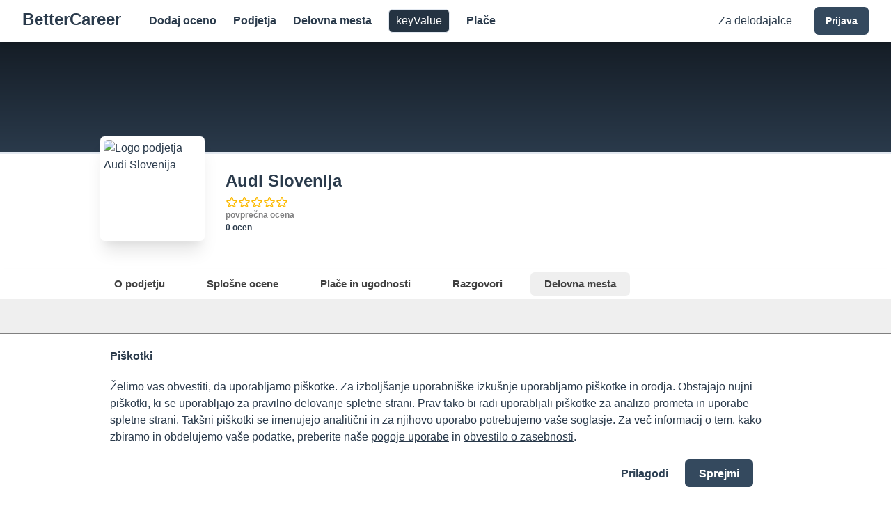

--- FILE ---
content_type: text/html; charset=utf-8
request_url: https://www.bettercareer.si/company/audi-slovenija/jobs
body_size: 12543
content:
<!DOCTYPE html><html><head><meta name="viewport" content="width=device-width"/><meta charSet="utf-8"/><meta property="og:type" content="website"/><meta property="og:site_name" content="BetterCareer.si"/><link rel="apple-touch-icon" sizes="180x180" href="/favicon/apple-touch-icon.png"/><link rel="icon" type="image/png" sizes="32x32" href="/favicon/favicon-32x32.png"/><link rel="icon" type="image/png" sizes="16x16" href="/favicon/favicon-16x16.png"/><link rel="manifest" href="/favicon/site.webmanifest"/><link rel="mask-icon" href="/favicon/safari-pinned-tab.svg" color="#34495e"/><meta name="msapplication-TileColor" content="#efefef"/><meta name="theme-color" content="#ffffff"/><title>Audi Slovenija zaposlitev - Delovna mesta v IT podjetju | BetterCareer.si</title><meta name="robots" content="index,follow"/><meta name="description" content="Poglej prosta delovna mesta v podjetju Audi Slovenija. Zaposlitev v IT podjetju Audi Slovenija."/><meta property="og:title" content="Audi Slovenija zaposlitev - Delovna mesta v IT podjetju | BetterCareer.si"/><meta property="og:description" content="Poglej prosta delovna mesta v podjetju Audi Slovenija. Zaposlitev v IT podjetju Audi Slovenija."/><meta property="og:image" content="https://logo.clearbit.com/https://www.audi.si/"/><link rel="preload" as="image" imagesrcset="/_next/image?url=https%3A%2F%2Flogo.clearbit.com%2Fhttps%3A%2F%2Fwww.audi.si%2F&amp;w=640&amp;q=75 640w, /_next/image?url=https%3A%2F%2Flogo.clearbit.com%2Fhttps%3A%2F%2Fwww.audi.si%2F&amp;w=750&amp;q=75 750w, /_next/image?url=https%3A%2F%2Flogo.clearbit.com%2Fhttps%3A%2F%2Fwww.audi.si%2F&amp;w=828&amp;q=75 828w, /_next/image?url=https%3A%2F%2Flogo.clearbit.com%2Fhttps%3A%2F%2Fwww.audi.si%2F&amp;w=1080&amp;q=75 1080w, /_next/image?url=https%3A%2F%2Flogo.clearbit.com%2Fhttps%3A%2F%2Fwww.audi.si%2F&amp;w=1200&amp;q=75 1200w, /_next/image?url=https%3A%2F%2Flogo.clearbit.com%2Fhttps%3A%2F%2Fwww.audi.si%2F&amp;w=1920&amp;q=75 1920w, /_next/image?url=https%3A%2F%2Flogo.clearbit.com%2Fhttps%3A%2F%2Fwww.audi.si%2F&amp;w=2048&amp;q=75 2048w, /_next/image?url=https%3A%2F%2Flogo.clearbit.com%2Fhttps%3A%2F%2Fwww.audi.si%2F&amp;w=3840&amp;q=75 3840w" imagesizes="100vw"/><meta name="next-head-count" content="18"/><link rel="preload" href="/_next/static/css/49308b1030cce437.css" as="style"/><link rel="stylesheet" href="/_next/static/css/49308b1030cce437.css" data-n-g=""/><noscript data-n-css=""></noscript><script defer="" nomodule="" src="/_next/static/chunks/polyfills-5cd94c89d3acac5f.js"></script><script src="/_next/static/chunks/webpack-1919303c6d558fe5.js" defer=""></script><script src="/_next/static/chunks/framework-79bce4a3a540b080.js" defer=""></script><script src="/_next/static/chunks/main-7d37069494070a99.js" defer=""></script><script src="/_next/static/chunks/pages/_app-68ee03dc0449d178.js" defer=""></script><script src="/_next/static/chunks/3288-7aa4230314d59a7e.js" defer=""></script><script src="/_next/static/chunks/5835-0ddb6bd471feb8df.js" defer=""></script><script src="/_next/static/chunks/3896-fdee6c071be4f464.js" defer=""></script><script src="/_next/static/chunks/7310-843078b136d00751.js" defer=""></script><script src="/_next/static/chunks/pages/company/%5Bid%5D/jobs-39fcf65f83d228f3.js" defer=""></script><script src="/_next/static/IUg6mtXtq7QzObPSMlTuA/_buildManifest.js" defer=""></script><script src="/_next/static/IUg6mtXtq7QzObPSMlTuA/_ssgManifest.js" defer=""></script><script src="/_next/static/IUg6mtXtq7QzObPSMlTuA/_middlewareManifest.js" defer=""></script></head><body><div id="__next" data-reactroot=""><style data-emotion="css-global fyxdoc">:host,:root{--chakra-ring-inset:var(--chakra-empty,/*!*/ /*!*/);--chakra-ring-offset-width:0px;--chakra-ring-offset-color:#fff;--chakra-ring-color:rgba(66, 153, 225, 0.6);--chakra-ring-offset-shadow:0 0 #0000;--chakra-ring-shadow:0 0 #0000;--chakra-space-x-reverse:0;--chakra-space-y-reverse:0;--chakra-colors-transparent:transparent;--chakra-colors-current:currentColor;--chakra-colors-black:#000000;--chakra-colors-white:#FFFFFF;--chakra-colors-whiteAlpha-50:rgba(255, 255, 255, 0.04);--chakra-colors-whiteAlpha-100:rgba(255, 255, 255, 0.06);--chakra-colors-whiteAlpha-200:rgba(255, 255, 255, 0.08);--chakra-colors-whiteAlpha-300:rgba(255, 255, 255, 0.16);--chakra-colors-whiteAlpha-400:rgba(255, 255, 255, 0.24);--chakra-colors-whiteAlpha-500:rgba(255, 255, 255, 0.36);--chakra-colors-whiteAlpha-600:rgba(255, 255, 255, 0.48);--chakra-colors-whiteAlpha-700:rgba(255, 255, 255, 0.64);--chakra-colors-whiteAlpha-800:rgba(255, 255, 255, 0.80);--chakra-colors-whiteAlpha-900:rgba(255, 255, 255, 0.92);--chakra-colors-blackAlpha-50:rgba(0, 0, 0, 0.04);--chakra-colors-blackAlpha-100:rgba(0, 0, 0, 0.06);--chakra-colors-blackAlpha-200:rgba(0, 0, 0, 0.08);--chakra-colors-blackAlpha-300:rgba(0, 0, 0, 0.16);--chakra-colors-blackAlpha-400:rgba(0, 0, 0, 0.24);--chakra-colors-blackAlpha-500:rgba(0, 0, 0, 0.36);--chakra-colors-blackAlpha-600:rgba(0, 0, 0, 0.48);--chakra-colors-blackAlpha-700:rgba(0, 0, 0, 0.64);--chakra-colors-blackAlpha-800:rgba(0, 0, 0, 0.80);--chakra-colors-blackAlpha-900:rgba(0, 0, 0, 0.92);--chakra-colors-gray-50:#F7FAFC;--chakra-colors-gray-100:#EDF2F7;--chakra-colors-gray-200:#E2E8F0;--chakra-colors-gray-300:#CBD5E0;--chakra-colors-gray-400:#A0AEC0;--chakra-colors-gray-500:#718096;--chakra-colors-gray-600:#4A5568;--chakra-colors-gray-700:#2D3748;--chakra-colors-gray-800:#1A202C;--chakra-colors-gray-900:#171923;--chakra-colors-red-50:#FFF5F5;--chakra-colors-red-100:#FED7D7;--chakra-colors-red-200:#FEB2B2;--chakra-colors-red-300:#FC8181;--chakra-colors-red-400:#F56565;--chakra-colors-red-500:#E53E3E;--chakra-colors-red-600:#C53030;--chakra-colors-red-700:#9B2C2C;--chakra-colors-red-800:#822727;--chakra-colors-red-900:#63171B;--chakra-colors-orange-50:#FFFAF0;--chakra-colors-orange-100:#FEEBC8;--chakra-colors-orange-200:#FBD38D;--chakra-colors-orange-300:#F6AD55;--chakra-colors-orange-400:#ED8936;--chakra-colors-orange-500:#DD6B20;--chakra-colors-orange-600:#C05621;--chakra-colors-orange-700:#9C4221;--chakra-colors-orange-800:#7B341E;--chakra-colors-orange-900:#652B19;--chakra-colors-yellow-50:#FFFFF0;--chakra-colors-yellow-100:#FEFCBF;--chakra-colors-yellow-200:#FAF089;--chakra-colors-yellow-300:#F6E05E;--chakra-colors-yellow-400:#ECC94B;--chakra-colors-yellow-500:#D69E2E;--chakra-colors-yellow-600:#B7791F;--chakra-colors-yellow-700:#975A16;--chakra-colors-yellow-800:#744210;--chakra-colors-yellow-900:#5F370E;--chakra-colors-green-50:#F0FFF4;--chakra-colors-green-100:#C6F6D5;--chakra-colors-green-200:#9AE6B4;--chakra-colors-green-300:#68D391;--chakra-colors-green-400:#48BB78;--chakra-colors-green-500:#38A169;--chakra-colors-green-600:#2F855A;--chakra-colors-green-700:#276749;--chakra-colors-green-800:#22543D;--chakra-colors-green-900:#1C4532;--chakra-colors-teal-50:#E6FFFA;--chakra-colors-teal-100:#B2F5EA;--chakra-colors-teal-200:#81E6D9;--chakra-colors-teal-300:#4FD1C5;--chakra-colors-teal-400:#38B2AC;--chakra-colors-teal-500:#319795;--chakra-colors-teal-600:#2C7A7B;--chakra-colors-teal-700:#285E61;--chakra-colors-teal-800:#234E52;--chakra-colors-teal-900:#1D4044;--chakra-colors-blue-50:#ebf8ff;--chakra-colors-blue-100:#bee3f8;--chakra-colors-blue-200:#90cdf4;--chakra-colors-blue-300:#63b3ed;--chakra-colors-blue-400:#4299e1;--chakra-colors-blue-500:#3182ce;--chakra-colors-blue-600:#2b6cb0;--chakra-colors-blue-700:#2c5282;--chakra-colors-blue-800:#2a4365;--chakra-colors-blue-900:#1A365D;--chakra-colors-cyan-50:#EDFDFD;--chakra-colors-cyan-100:#C4F1F9;--chakra-colors-cyan-200:#9DECF9;--chakra-colors-cyan-300:#76E4F7;--chakra-colors-cyan-400:#0BC5EA;--chakra-colors-cyan-500:#00B5D8;--chakra-colors-cyan-600:#00A3C4;--chakra-colors-cyan-700:#0987A0;--chakra-colors-cyan-800:#086F83;--chakra-colors-cyan-900:#065666;--chakra-colors-purple-50:#FAF5FF;--chakra-colors-purple-100:#E9D8FD;--chakra-colors-purple-200:#D6BCFA;--chakra-colors-purple-300:#B794F4;--chakra-colors-purple-400:#9F7AEA;--chakra-colors-purple-500:#805AD5;--chakra-colors-purple-600:#6B46C1;--chakra-colors-purple-700:#553C9A;--chakra-colors-purple-800:#44337A;--chakra-colors-purple-900:#322659;--chakra-colors-pink-50:#FFF5F7;--chakra-colors-pink-100:#FED7E2;--chakra-colors-pink-200:#FBB6CE;--chakra-colors-pink-300:#F687B3;--chakra-colors-pink-400:#ED64A6;--chakra-colors-pink-500:#D53F8C;--chakra-colors-pink-600:#B83280;--chakra-colors-pink-700:#97266D;--chakra-colors-pink-800:#702459;--chakra-colors-pink-900:#521B41;--chakra-colors-linkedin-50:#E8F4F9;--chakra-colors-linkedin-100:#CFEDFB;--chakra-colors-linkedin-200:#9BDAF3;--chakra-colors-linkedin-300:#68C7EC;--chakra-colors-linkedin-400:#34B3E4;--chakra-colors-linkedin-500:#00A0DC;--chakra-colors-linkedin-600:#008CC9;--chakra-colors-linkedin-700:#0077B5;--chakra-colors-linkedin-800:#005E93;--chakra-colors-linkedin-900:#004471;--chakra-colors-facebook-50:#E8F4F9;--chakra-colors-facebook-100:#D9DEE9;--chakra-colors-facebook-200:#B7C2DA;--chakra-colors-facebook-300:#6482C0;--chakra-colors-facebook-400:#4267B2;--chakra-colors-facebook-500:#385898;--chakra-colors-facebook-600:#314E89;--chakra-colors-facebook-700:#29487D;--chakra-colors-facebook-800:#223B67;--chakra-colors-facebook-900:#1E355B;--chakra-colors-messenger-50:#D0E6FF;--chakra-colors-messenger-100:#B9DAFF;--chakra-colors-messenger-200:#A2CDFF;--chakra-colors-messenger-300:#7AB8FF;--chakra-colors-messenger-400:#2E90FF;--chakra-colors-messenger-500:#0078FF;--chakra-colors-messenger-600:#0063D1;--chakra-colors-messenger-700:#0052AC;--chakra-colors-messenger-800:#003C7E;--chakra-colors-messenger-900:#002C5C;--chakra-colors-whatsapp-50:#dffeec;--chakra-colors-whatsapp-100:#b9f5d0;--chakra-colors-whatsapp-200:#90edb3;--chakra-colors-whatsapp-300:#65e495;--chakra-colors-whatsapp-400:#3cdd78;--chakra-colors-whatsapp-500:#22c35e;--chakra-colors-whatsapp-600:#179848;--chakra-colors-whatsapp-700:#0c6c33;--chakra-colors-whatsapp-800:#01421c;--chakra-colors-whatsapp-900:#001803;--chakra-colors-twitter-50:#E5F4FD;--chakra-colors-twitter-100:#C8E9FB;--chakra-colors-twitter-200:#A8DCFA;--chakra-colors-twitter-300:#83CDF7;--chakra-colors-twitter-400:#57BBF5;--chakra-colors-twitter-500:#1DA1F2;--chakra-colors-twitter-600:#1A94DA;--chakra-colors-twitter-700:#1681BF;--chakra-colors-twitter-800:#136B9E;--chakra-colors-twitter-900:#0D4D71;--chakra-colors-telegram-50:#E3F2F9;--chakra-colors-telegram-100:#C5E4F3;--chakra-colors-telegram-200:#A2D4EC;--chakra-colors-telegram-300:#7AC1E4;--chakra-colors-telegram-400:#47A9DA;--chakra-colors-telegram-500:#0088CC;--chakra-colors-telegram-600:#007AB8;--chakra-colors-telegram-700:#006BA1;--chakra-colors-telegram-800:#005885;--chakra-colors-telegram-900:#003F5E;--chakra-colors-first-50:#ebedef;--chakra-colors-first-100:#d6dbdf;--chakra-colors-first-150:#c2c8cf;--chakra-colors-first-200:#aeb6bf;--chakra-colors-first-250:#9aa4af;--chakra-colors-first-300:#85929e;--chakra-colors-first-350:#71808e;--chakra-colors-first-400:#5d6d7e;--chakra-colors-first-450:#485b6e;--chakra-colors-first-500:#34495e;--chakra-colors-first-550:#34495e;--chakra-colors-first-600:#2f4255;--chakra-colors-first-650:#2a3a4b;--chakra-colors-first-700:#243342;--chakra-colors-first-750:#1f2c38;--chakra-colors-first-800:#1a252f;--chakra-colors-first-850:#151d26;--chakra-colors-first-900:#10161c;--chakra-colors-second-50:#fbfbfb;--chakra-colors-second-100:#f7f7f7;--chakra-colors-second-150:#f3f3f3;--chakra-colors-second-200:#efefef;--chakra-colors-second-250:#ebebeb;--chakra-colors-second-300:#e6e6e7;--chakra-colors-second-350:#e2e2e3;--chakra-colors-second-400:#dededf;--chakra-colors-second-450:#dadadb;--chakra-colors-second-500:#d6d6d7;--chakra-colors-second-550:#c1c1c2;--chakra-colors-second-600:#ababac;--chakra-colors-second-650:#969697;--chakra-colors-second-700:#808081;--chakra-colors-second-750:#6b6b6c;--chakra-colors-second-800:#565656;--chakra-colors-second-850:#404040;--chakra-colors-second-900:#2b2b2b;--chakra-borders-none:0;--chakra-borders-1px:1px solid;--chakra-borders-2px:2px solid;--chakra-borders-4px:4px solid;--chakra-borders-8px:8px solid;--chakra-fonts-heading:-apple-system,BlinkMacSystemFont,"Segoe UI",Helvetica,Arial,sans-serif,"Apple Color Emoji","Segoe UI Emoji","Segoe UI Symbol";--chakra-fonts-body:-apple-system,BlinkMacSystemFont,"Segoe UI",Helvetica,Arial,sans-serif,"Apple Color Emoji","Segoe UI Emoji","Segoe UI Symbol";--chakra-fonts-mono:SFMono-Regular,Menlo,Monaco,Consolas,"Liberation Mono","Courier New",monospace;--chakra-fontSizes-xs:0.75rem;--chakra-fontSizes-sm:0.875rem;--chakra-fontSizes-md:1rem;--chakra-fontSizes-lg:1.125rem;--chakra-fontSizes-xl:1.25rem;--chakra-fontSizes-2xl:1.5rem;--chakra-fontSizes-3xl:1.875rem;--chakra-fontSizes-4xl:2.25rem;--chakra-fontSizes-5xl:3rem;--chakra-fontSizes-6xl:3.75rem;--chakra-fontSizes-7xl:4.5rem;--chakra-fontSizes-8xl:6rem;--chakra-fontSizes-9xl:8rem;--chakra-fontWeights-hairline:100;--chakra-fontWeights-thin:200;--chakra-fontWeights-light:300;--chakra-fontWeights-normal:400;--chakra-fontWeights-medium:500;--chakra-fontWeights-semibold:600;--chakra-fontWeights-bold:700;--chakra-fontWeights-extrabold:800;--chakra-fontWeights-black:900;--chakra-letterSpacings-tighter:-0.05em;--chakra-letterSpacings-tight:-0.025em;--chakra-letterSpacings-normal:0;--chakra-letterSpacings-wide:0.025em;--chakra-letterSpacings-wider:0.05em;--chakra-letterSpacings-widest:0.1em;--chakra-lineHeights-3:.75rem;--chakra-lineHeights-4:1rem;--chakra-lineHeights-5:1.25rem;--chakra-lineHeights-6:1.5rem;--chakra-lineHeights-7:1.75rem;--chakra-lineHeights-8:2rem;--chakra-lineHeights-9:2.25rem;--chakra-lineHeights-10:2.5rem;--chakra-lineHeights-normal:normal;--chakra-lineHeights-none:1;--chakra-lineHeights-shorter:1.25;--chakra-lineHeights-short:1.375;--chakra-lineHeights-base:1.5;--chakra-lineHeights-tall:1.625;--chakra-lineHeights-taller:2;--chakra-radii-none:0;--chakra-radii-sm:0.125rem;--chakra-radii-base:0.25rem;--chakra-radii-md:0.375rem;--chakra-radii-lg:0.5rem;--chakra-radii-xl:0.75rem;--chakra-radii-2xl:1rem;--chakra-radii-3xl:1.5rem;--chakra-radii-full:9999px;--chakra-space-1:0.25rem;--chakra-space-2:0.5rem;--chakra-space-3:0.75rem;--chakra-space-4:1rem;--chakra-space-5:1.25rem;--chakra-space-6:1.5rem;--chakra-space-7:1.75rem;--chakra-space-8:2rem;--chakra-space-9:2.25rem;--chakra-space-10:2.5rem;--chakra-space-12:3rem;--chakra-space-14:3.5rem;--chakra-space-16:4rem;--chakra-space-20:5rem;--chakra-space-24:6rem;--chakra-space-28:7rem;--chakra-space-32:8rem;--chakra-space-36:9rem;--chakra-space-40:10rem;--chakra-space-44:11rem;--chakra-space-48:12rem;--chakra-space-52:13rem;--chakra-space-56:14rem;--chakra-space-60:15rem;--chakra-space-64:16rem;--chakra-space-72:18rem;--chakra-space-80:20rem;--chakra-space-96:24rem;--chakra-space-px:1px;--chakra-space-0-5:0.125rem;--chakra-space-1-5:0.375rem;--chakra-space-2-5:0.625rem;--chakra-space-3-5:0.875rem;--chakra-shadows-xs:0 0 0 1px rgba(0, 0, 0, 0.05);--chakra-shadows-sm:0 1px 2px 0 rgba(0, 0, 0, 0.05);--chakra-shadows-base:0 1px 3px 0 rgba(0, 0, 0, 0.1),0 1px 2px 0 rgba(0, 0, 0, 0.06);--chakra-shadows-md:0 4px 6px -1px rgba(0, 0, 0, 0.1),0 2px 4px -1px rgba(0, 0, 0, 0.06);--chakra-shadows-lg:0 10px 15px -3px rgba(0, 0, 0, 0.1),0 4px 6px -2px rgba(0, 0, 0, 0.05);--chakra-shadows-xl:0 20px 25px -5px rgba(0, 0, 0, 0.1),0 10px 10px -5px rgba(0, 0, 0, 0.04);--chakra-shadows-2xl:0 25px 50px -12px rgba(0, 0, 0, 0.25);--chakra-shadows-outline:0 0 0 3px rgba(66, 153, 225, 0.6);--chakra-shadows-inner:inset 0 2px 4px 0 rgba(0,0,0,0.06);--chakra-shadows-none:none;--chakra-shadows-dark-lg:rgba(0, 0, 0, 0.1) 0px 0px 0px 1px,rgba(0, 0, 0, 0.2) 0px 5px 10px,rgba(0, 0, 0, 0.4) 0px 15px 40px;--chakra-sizes-1:0.25rem;--chakra-sizes-2:0.5rem;--chakra-sizes-3:0.75rem;--chakra-sizes-4:1rem;--chakra-sizes-5:1.25rem;--chakra-sizes-6:1.5rem;--chakra-sizes-7:1.75rem;--chakra-sizes-8:2rem;--chakra-sizes-9:2.25rem;--chakra-sizes-10:2.5rem;--chakra-sizes-12:3rem;--chakra-sizes-14:3.5rem;--chakra-sizes-16:4rem;--chakra-sizes-20:5rem;--chakra-sizes-24:6rem;--chakra-sizes-28:7rem;--chakra-sizes-32:8rem;--chakra-sizes-36:9rem;--chakra-sizes-40:10rem;--chakra-sizes-44:11rem;--chakra-sizes-48:12rem;--chakra-sizes-52:13rem;--chakra-sizes-56:14rem;--chakra-sizes-60:15rem;--chakra-sizes-64:16rem;--chakra-sizes-72:18rem;--chakra-sizes-80:20rem;--chakra-sizes-96:24rem;--chakra-sizes-px:1px;--chakra-sizes-0-5:0.125rem;--chakra-sizes-1-5:0.375rem;--chakra-sizes-2-5:0.625rem;--chakra-sizes-3-5:0.875rem;--chakra-sizes-max:max-content;--chakra-sizes-min:min-content;--chakra-sizes-full:100%;--chakra-sizes-3xs:14rem;--chakra-sizes-2xs:16rem;--chakra-sizes-xs:20rem;--chakra-sizes-sm:24rem;--chakra-sizes-md:28rem;--chakra-sizes-lg:32rem;--chakra-sizes-xl:36rem;--chakra-sizes-2xl:42rem;--chakra-sizes-3xl:48rem;--chakra-sizes-4xl:56rem;--chakra-sizes-5xl:64rem;--chakra-sizes-6xl:72rem;--chakra-sizes-7xl:80rem;--chakra-sizes-8xl:90rem;--chakra-sizes-container-sm:640px;--chakra-sizes-container-md:768px;--chakra-sizes-container-lg:1024px;--chakra-sizes-container-xl:1280px;--chakra-zIndices-hide:-1;--chakra-zIndices-auto:auto;--chakra-zIndices-base:0;--chakra-zIndices-docked:10;--chakra-zIndices-dropdown:1000;--chakra-zIndices-sticky:1100;--chakra-zIndices-banner:1200;--chakra-zIndices-overlay:1300;--chakra-zIndices-modal:1400;--chakra-zIndices-popover:1500;--chakra-zIndices-skipLink:1600;--chakra-zIndices-toast:1700;--chakra-zIndices-tooltip:1800;--chakra-transition-property-common:background-color,border-color,color,fill,stroke,opacity,box-shadow,transform;--chakra-transition-property-colors:background-color,border-color,color,fill,stroke;--chakra-transition-property-dimensions:width,height;--chakra-transition-property-position:left,right,top,bottom;--chakra-transition-property-background:background-color,background-image,background-position;--chakra-transition-easing-ease-in:cubic-bezier(0.4, 0, 1, 1);--chakra-transition-easing-ease-out:cubic-bezier(0, 0, 0.2, 1);--chakra-transition-easing-ease-in-out:cubic-bezier(0.4, 0, 0.2, 1);--chakra-transition-duration-ultra-fast:50ms;--chakra-transition-duration-faster:100ms;--chakra-transition-duration-fast:150ms;--chakra-transition-duration-normal:200ms;--chakra-transition-duration-slow:300ms;--chakra-transition-duration-slower:400ms;--chakra-transition-duration-ultra-slow:500ms;--chakra-blur-none:0;--chakra-blur-sm:4px;--chakra-blur-base:8px;--chakra-blur-md:12px;--chakra-blur-lg:16px;--chakra-blur-xl:24px;--chakra-blur-2xl:40px;--chakra-blur-3xl:64px;}</style><style data-emotion="css-global 1jqlf9g">html{line-height:1.5;-webkit-text-size-adjust:100%;font-family:system-ui,sans-serif;-webkit-font-smoothing:antialiased;text-rendering:optimizeLegibility;-moz-osx-font-smoothing:grayscale;touch-action:manipulation;}body{position:relative;min-height:100%;font-feature-settings:'kern';}*,*::before,*::after{border-width:0;border-style:solid;box-sizing:border-box;}main{display:block;}hr{border-top-width:1px;box-sizing:content-box;height:0;overflow:visible;}pre,code,kbd,samp{font-family:SFMono-Regular,Menlo,Monaco,Consolas,monospace;font-size:1em;}a{background-color:transparent;color:inherit;-webkit-text-decoration:inherit;text-decoration:inherit;}abbr[title]{border-bottom:none;-webkit-text-decoration:underline;text-decoration:underline;-webkit-text-decoration:underline dotted;-webkit-text-decoration:underline dotted;text-decoration:underline dotted;}b,strong{font-weight:bold;}small{font-size:80%;}sub,sup{font-size:75%;line-height:0;position:relative;vertical-align:baseline;}sub{bottom:-0.25em;}sup{top:-0.5em;}img{border-style:none;}button,input,optgroup,select,textarea{font-family:inherit;font-size:100%;line-height:1.15;margin:0;}button,input{overflow:visible;}button,select{text-transform:none;}button::-moz-focus-inner,[type="button"]::-moz-focus-inner,[type="reset"]::-moz-focus-inner,[type="submit"]::-moz-focus-inner{border-style:none;padding:0;}fieldset{padding:0.35em 0.75em 0.625em;}legend{box-sizing:border-box;color:inherit;display:table;max-width:100%;padding:0;white-space:normal;}progress{vertical-align:baseline;}textarea{overflow:auto;}[type="checkbox"],[type="radio"]{box-sizing:border-box;padding:0;}[type="number"]::-webkit-inner-spin-button,[type="number"]::-webkit-outer-spin-button{-webkit-appearance:none!important;}input[type="number"]{-moz-appearance:textfield;}[type="search"]{-webkit-appearance:textfield;outline-offset:-2px;}[type="search"]::-webkit-search-decoration{-webkit-appearance:none!important;}::-webkit-file-upload-button{-webkit-appearance:button;font:inherit;}details{display:block;}summary{display:-webkit-box;display:-webkit-list-item;display:-ms-list-itembox;display:list-item;}template{display:none;}[hidden]{display:none!important;}body,blockquote,dl,dd,h1,h2,h3,h4,h5,h6,hr,figure,p,pre{margin:0;}button{background:transparent;padding:0;}fieldset{margin:0;padding:0;}ol,ul{margin:0;padding:0;}textarea{resize:vertical;}button,[role="button"]{cursor:pointer;}button::-moz-focus-inner{border:0!important;}table{border-collapse:collapse;}h1,h2,h3,h4,h5,h6{font-size:inherit;font-weight:inherit;}button,input,optgroup,select,textarea{padding:0;line-height:inherit;color:inherit;}img,svg,video,canvas,audio,iframe,embed,object{display:block;}img,video{max-width:100%;height:auto;}[data-js-focus-visible] :focus:not([data-focus-visible-added]){outline:none;box-shadow:none;}select::-ms-expand{display:none;}</style><style data-emotion="css-global 1baqkrf">body{font-family:var(--chakra-fonts-body);color:var(--chakra-colors-gray-800);background:var(--chakra-colors-white);transition-property:background-color;transition-duration:var(--chakra-transition-duration-normal);line-height:var(--chakra-lineHeights-base);}*::-webkit-input-placeholder{color:var(--chakra-colors-gray-400);}*::-moz-placeholder{color:var(--chakra-colors-gray-400);}*:-ms-input-placeholder{color:var(--chakra-colors-gray-400);}*::placeholder{color:var(--chakra-colors-gray-400);}*,*::before,::after{border-color:var(--chakra-colors-gray-200);word-wrap:break-word;}</style><div class="css-0"><style data-emotion="css qv2nq6">.css-qv2nq6{position:-webkit-sticky;position:sticky;top:0px;z-index:2;width:100%;background-color:var(--chakra-colors-white);box-shadow:var(--chakra-shadows-md);border-bottom:solid;border-bottom-width:1px;border-bottom-color:var(--chakra-colors-second-250);}</style><div class="css-qv2nq6"><header><style data-emotion="css jf7n8r">.css-jf7n8r{width:100%;-webkit-margin-start:auto;margin-inline-start:auto;-webkit-margin-end:auto;margin-inline-end:auto;max-width:var(--chakra-sizes-container-xl);-webkit-padding-start:1rem;padding-inline-start:1rem;-webkit-padding-end:1rem;padding-inline-end:1rem;}</style><div class="chakra-container css-jf7n8r"><style data-emotion="css zybj3y">.css-zybj3y{display:-webkit-box;display:-webkit-flex;display:-ms-flexbox;display:flex;-webkit-align-items:center;-webkit-box-align:center;-ms-flex-align:center;align-items:center;background:var(--chakra-colors-white);min-height:60px;padding-top:var(--chakra-space-2);padding-bottom:var(--chakra-space-2);-webkit-padding-start:var(--chakra-space-4);padding-inline-start:var(--chakra-space-4);-webkit-padding-end:var(--chakra-space-4);padding-inline-end:var(--chakra-space-4);color:var(--chakra-colors-first-650);}</style><div class="css-zybj3y"><style data-emotion="css 1twb9xo">.css-1twb9xo{display:-webkit-box;display:-webkit-flex;display:-ms-flexbox;display:flex;-webkit-flex:1;-ms-flex:1;flex:1;margin-left:calc(var(--chakra-space-2) * -1);}@media screen and (min-width: 48em){.css-1twb9xo{display:none;-webkit-flex:auto;-ms-flex:auto;flex:auto;}}</style><div class="css-1twb9xo"><style data-emotion="css giu7uu">.css-giu7uu{display:-webkit-inline-box;display:-webkit-inline-flex;display:-ms-inline-flexbox;display:inline-flex;-webkit-appearance:none;-moz-appearance:none;-ms-appearance:none;appearance:none;-webkit-align-items:center;-webkit-box-align:center;-ms-flex-align:center;align-items:center;-webkit-box-pack:center;-ms-flex-pack:center;-webkit-justify-content:center;justify-content:center;-webkit-user-select:none;-moz-user-select:none;-ms-user-select:none;user-select:none;position:relative;white-space:nowrap;vertical-align:middle;outline:2px solid transparent;outline-offset:2px;width:auto;line-height:1.2;border-radius:var(--chakra-radii-md);font-weight:var(--chakra-fontWeights-semibold);transition-property:var(--chakra-transition-property-common);transition-duration:var(--chakra-transition-duration-normal);height:var(--chakra-sizes-10);min-width:var(--chakra-sizes-10);font-size:var(--chakra-fontSizes-md);-webkit-padding-start:var(--chakra-space-4);padding-inline-start:var(--chakra-space-4);-webkit-padding-end:var(--chakra-space-4);padding-inline-end:var(--chakra-space-4);color:inherit;padding:0px;}.css-giu7uu:focus,.css-giu7uu[data-focus]{box-shadow:var(--chakra-shadows-none);}.css-giu7uu[disabled],.css-giu7uu[aria-disabled=true],.css-giu7uu[data-disabled]{opacity:0.4;cursor:not-allowed;box-shadow:var(--chakra-shadows-none);}.css-giu7uu:hover,.css-giu7uu[data-hover]{background:var(--chakra-colors-gray-100);}.css-giu7uu:hover[disabled],.css-giu7uu[data-hover][disabled],.css-giu7uu:hover[aria-disabled=true],.css-giu7uu[data-hover][aria-disabled=true],.css-giu7uu:hover[data-disabled],.css-giu7uu[data-hover][data-disabled]{background:initial;}.css-giu7uu:active,.css-giu7uu[data-active]{background:var(--chakra-colors-gray-200);}</style><button type="button" class="chakra-button css-giu7uu" aria-label="Toggle Navigation"><svg xmlns="http://www.w3.org/2000/svg" fill="none" viewBox="0 0 24 24" stroke="#111" stroke-width="2" width="24" height="24"><path stroke-linecap="round" stroke-linejoin="round" d="M4 6h16M4 12h16M4 18h16"></path></svg></button></div><style data-emotion="css 1ef8uzr">.css-1ef8uzr{display:-webkit-box;display:-webkit-flex;display:-ms-flexbox;display:flex;-webkit-box-pack:center;-ms-flex-pack:center;-webkit-justify-content:center;justify-content:center;-webkit-flex:1;-ms-flex:1;flex:1;}@media screen and (min-width: 48em){.css-1ef8uzr{-webkit-box-pack:start;-ms-flex-pack:start;-webkit-justify-content:start;justify-content:start;}}</style><div class="css-1ef8uzr"><a href="/"><style data-emotion="css zzr8bf">.css-zzr8bf{text-align:center,left;font-size:var(--chakra-fontSizes-2xl);color:var(--chakra-colors-first-650);font-weight:var(--chakra-fontWeights-bold);}</style><div class="css-zzr8bf">BetterCareer</div></a><style data-emotion="css vc99ti">.css-vc99ti{display:none;margin-left:var(--chakra-space-10);width:100%;}@media screen and (min-width: 48em){.css-vc99ti{display:-webkit-box;display:-webkit-flex;display:-ms-flexbox;display:flex;}}</style><div class="css-vc99ti"><style data-emotion="css 1mnisci">.css-1mnisci{display:-webkit-box;display:-webkit-flex;display:-ms-flexbox;display:flex;-webkit-flex-direction:row;-ms-flex-direction:row;flex-direction:row;width:100%;}.css-1mnisci>*:not(style)~*:not(style){margin-top:0px;-webkit-margin-end:0px;margin-inline-end:0px;margin-bottom:0px;-webkit-margin-start:var(--chakra-space-6);margin-inline-start:var(--chakra-space-6);}</style><div class="chakra-stack css-1mnisci"><style data-emotion="css wc4jic">.css-wc4jic{margin-top:auto!important;margin-bottom:auto!important;}</style><div class="css-wc4jic"><style data-emotion="css bz0cu0">.css-bz0cu0{font-size:var(--chakra-fontSizes-md);font-weight:var(--chakra-fontWeights-semibold);color:var(--chakra-colors-first-650);background-color:var(--chakra-colors-transparent);border-radius:0px;border-width:0;padding:0px;}.css-bz0cu0:hover,.css-bz0cu0[data-hover]{-webkit-text-decoration:none;text-decoration:none;color:var(--chakra-colors-first-400);}</style><div id="popover-trigger-1" aria-haspopup="dialog" aria-expanded="false" aria-controls="popover-content-1" class="css-bz0cu0"><style data-emotion="css 4g6ai3">.css-4g6ai3{cursor:pointer;}</style><div class="css-4g6ai3">Dodaj oceno</div></div><style data-emotion="css 1qq679y">.css-1qq679y{z-index:10;}</style><div style="visibility:hidden;position:absolute;min-width:max-content;inset:0 auto auto 0" class="chakra-popover__popper css-1qq679y"><style data-emotion="css rxmpws">.css-rxmpws{position:relative;display:-webkit-box;display:-webkit-flex;display:-ms-flexbox;display:flex;-webkit-flex-direction:column;-ms-flex-direction:column;flex-direction:column;--popper-bg:var(--chakra-colors-white);background:var(--chakra-colors-white);--popper-arrow-bg:var(--popper-bg);--popper-arrow-shadow-color:var(--chakra-colors-gray-200);width:auto;border:0;border-color:inherit;border-radius:var(--chakra-radii-md);box-shadow:var(--chakra-shadows-xl);z-index:inherit;padding:var(--chakra-space-2);}.css-rxmpws:focus,.css-rxmpws[data-focus]{box-shadow:var(--chakra-shadows-md);}</style><section style="transform-origin:var(--popper-transform-origin);opacity:0;visibility:hidden;transform:scale(0.95) translateZ(0)" id="popover-content-1" tabindex="-1" role="dialog" class="chakra-popover__content css-rxmpws"><style data-emotion="css n21gh5">.css-n21gh5{display:-webkit-box;display:-webkit-flex;display:-ms-flexbox;display:flex;-webkit-flex-direction:column;-ms-flex-direction:column;flex-direction:column;}.css-n21gh5>*:not(style)~*:not(style){margin-top:0.5rem;-webkit-margin-end:0px;margin-inline-end:0px;margin-bottom:0px;-webkit-margin-start:0px;margin-inline-start:0px;}</style><div class="chakra-stack css-n21gh5"><a href="/login?redirect=/general-review"><style data-emotion="css 1436z8p">.css-1436z8p{display:block;padding:var(--chakra-space-1);border-radius:var(--chakra-radii-md);}.css-1436z8p:hover,.css-1436z8p[data-hover]{background:var(--chakra-colors-first-50);}</style><div role="group" class="css-1436z8p"><style data-emotion="css 84zodg">.css-84zodg{display:-webkit-box;display:-webkit-flex;display:-ms-flexbox;display:flex;-webkit-align-items:center;-webkit-box-align:center;-ms-flex-align:center;align-items:center;-webkit-flex-direction:row;-ms-flex-direction:row;flex-direction:row;}.css-84zodg>*:not(style)~*:not(style){margin-top:0px;-webkit-margin-end:0px;margin-inline-end:0px;margin-bottom:0px;-webkit-margin-start:0.5rem;margin-inline-start:0.5rem;}</style><div class="chakra-stack css-84zodg"><div class="css-0"><style data-emotion="css 1ogttmm">.css-1ogttmm{font-weight:500;}[role=group]:hover .css-1ogttmm,[role=group][data-hover] .css-1ogttmm,[data-group]:hover .css-1ogttmm,[data-group][data-hover] .css-1ogttmm,.group:hover .css-1ogttmm,.group[data-hover] .css-1ogttmm{color:var(--chakra-colors-first-550);}</style><p class="chakra-text css-1ogttmm">Dodaj splošno oceno</p><style data-emotion="css itvw0n">.css-itvw0n{font-size:var(--chakra-fontSizes-sm);}</style><p class="chakra-text css-itvw0n"></p></div></div></div></a><a href="/login?redirect=/salary-and-benefits-review"><div role="group" class="css-1436z8p"><div class="chakra-stack css-84zodg"><div class="css-0"><p class="chakra-text css-1ogttmm">Dodaj oceno za plačo in ugodnosti</p><p class="chakra-text css-itvw0n"></p></div></div></div></a><a href="/login?redirect=/interview-review"><div role="group" class="css-1436z8p"><div class="chakra-stack css-84zodg"><div class="css-0"><p class="chakra-text css-1ogttmm">Dodaj oceno za razgovor</p><p class="chakra-text css-itvw0n"></p></div></div></div></a></div></section></div></div><div class="css-wc4jic"><div id="popover-trigger-1" aria-haspopup="dialog" aria-expanded="false" aria-controls="popover-content-1" class="css-bz0cu0"><a href="/companies">Podjetja</a></div></div><div class="css-wc4jic"><div id="popover-trigger-1" aria-haspopup="dialog" aria-expanded="false" aria-controls="popover-content-1" class="css-bz0cu0"><a href="/jobs">Delovna mesta</a></div></div><div class="css-wc4jic"><style data-emotion="css j9jqgx">.css-j9jqgx{font-size:var(--chakra-fontSizes-md);font-weight:var(--chakra-fontWeights-normal);color:var(--chakra-colors-white);background-color:var(--chakra-colors-first-700);border-radius:var(--chakra-radii-md);border-width:1px;padding:4px 10px;}.css-j9jqgx:hover,.css-j9jqgx[data-hover]{-webkit-text-decoration:underline;text-decoration:underline;color:var(--chakra-colors-white);}</style><div id="popover-trigger-1" aria-haspopup="dialog" aria-expanded="false" aria-controls="popover-content-1" class="css-j9jqgx"><a href="/keyvalue">keyValue</a></div></div><div class="css-wc4jic"><div id="popover-trigger-1" aria-haspopup="dialog" aria-expanded="false" aria-controls="popover-content-1" class="css-bz0cu0"><a href="/salaries">Plače</a></div></div><style data-emotion="css 17xejub">.css-17xejub{-webkit-flex:1;-ms-flex:1;flex:1;justify-self:stretch;-webkit-align-self:stretch;-ms-flex-item-align:stretch;align-self:stretch;}</style><div class="css-17xejub"></div><style data-emotion="css 28tqbx">.css-28tqbx{display:-webkit-box;display:-webkit-flex;display:-ms-flexbox;display:flex;-webkit-align-items:center;-webkit-box-align:center;-ms-flex-align:center;align-items:center;-webkit-flex-direction:row;-ms-flex-direction:row;flex-direction:row;margin-top:auto!important;margin-bottom:auto!important;}.css-28tqbx>*:not(style)~*:not(style){margin-top:0px;-webkit-margin-end:0px;margin-inline-end:0px;margin-bottom:0px;-webkit-margin-start:var(--chakra-space-8);margin-inline-start:var(--chakra-space-8);}</style><div class="chakra-stack css-28tqbx"><a href="/for-employers"><style data-emotion="css 7qqcip">.css-7qqcip{font-size:var(--chakra-fontSizes-md);font-weight:500;color:var(--chakra-colors-first-650);}.css-7qqcip:hover,.css-7qqcip[data-hover]{-webkit-text-decoration:none;text-decoration:none;color:var(--chakra-colors-first-400);}</style><div class="css-7qqcip">Za delodajalce</div></a><div class="css-0"><style data-emotion="css i0renn">.css-i0renn{display:-webkit-inline-box;display:-webkit-inline-flex;display:-ms-inline-flexbox;display:inline-flex;-webkit-appearance:none;-moz-appearance:none;-ms-appearance:none;appearance:none;-webkit-align-items:center;-webkit-box-align:center;-ms-flex-align:center;align-items:center;-webkit-box-pack:center;-ms-flex-pack:center;-webkit-justify-content:center;justify-content:center;-webkit-user-select:none;-moz-user-select:none;-ms-user-select:none;user-select:none;position:relative;white-space:nowrap;vertical-align:middle;outline:2px solid transparent;outline-offset:2px;width:auto;line-height:1.2;border-radius:var(--chakra-radii-md);font-weight:var(--chakra-fontWeights-semibold);transition-property:var(--chakra-transition-property-common);transition-duration:var(--chakra-transition-duration-normal);height:var(--chakra-sizes-10);min-width:var(--chakra-sizes-10);font-size:var(--chakra-fontSizes-sm);-webkit-padding-start:var(--chakra-space-4);padding-inline-start:var(--chakra-space-4);-webkit-padding-end:var(--chakra-space-4);padding-inline-end:var(--chakra-space-4);background:var(--chakra-colors-first-500);color:var(--chakra-colors-white);cursor:pointer;background-color:var(--chakra-colors-first-500);}.css-i0renn:focus,.css-i0renn[data-focus]{box-shadow:var(--chakra-shadows-none);}.css-i0renn[disabled],.css-i0renn[aria-disabled=true],.css-i0renn[data-disabled]{opacity:0.4;cursor:not-allowed;box-shadow:var(--chakra-shadows-none);}.css-i0renn:hover,.css-i0renn[data-hover]{background:var(--chakra-colors-first-600);}.css-i0renn:hover[disabled],.css-i0renn[data-hover][disabled],.css-i0renn:hover[aria-disabled=true],.css-i0renn[data-hover][aria-disabled=true],.css-i0renn:hover[data-disabled],.css-i0renn[data-hover][data-disabled]{background:var(--chakra-colors-first-500);}.css-i0renn:active,.css-i0renn[data-active]{background:var(--chakra-colors-first-700);}</style><a disabled="" data-loading="" class="chakra-button css-i0renn" href="/login"><style data-emotion="css 1aamklj">.css-1aamklj{display:-webkit-box;display:-webkit-flex;display:-ms-flexbox;display:flex;-webkit-align-items:center;-webkit-box-align:center;-ms-flex-align:center;align-items:center;position:absolute;-webkit-margin-end:0px;margin-inline-end:0px;font-size:1em;line-height:var(--chakra-lineHeights-normal);}</style><div class="chakra-button__spinner chakra-button__spinner--start css-1aamklj"><style data-emotion="css 1sqzeiz animation-b7n1on">.css-1sqzeiz{display:inline-block;border-color:currentColor;border-style:solid;border-radius:99999px;border-width:2px;border-bottom-color:var(--chakra-colors-transparent);border-left-color:var(--chakra-colors-transparent);-webkit-animation:animation-b7n1on 0.45s linear infinite;animation:animation-b7n1on 0.45s linear infinite;width:1em;height:1em;--spinner-size:1.5rem;color:currentColor;}@-webkit-keyframes animation-b7n1on{0%{-webkit-transform:rotate(0deg);-moz-transform:rotate(0deg);-ms-transform:rotate(0deg);transform:rotate(0deg);}100%{-webkit-transform:rotate(360deg);-moz-transform:rotate(360deg);-ms-transform:rotate(360deg);transform:rotate(360deg);}}@keyframes animation-b7n1on{0%{-webkit-transform:rotate(0deg);-moz-transform:rotate(0deg);-ms-transform:rotate(0deg);transform:rotate(0deg);}100%{-webkit-transform:rotate(360deg);-moz-transform:rotate(360deg);-ms-transform:rotate(360deg);transform:rotate(360deg);}}</style><div class="chakra-spinner css-1sqzeiz"><style data-emotion="css f8n5zr">.css-f8n5zr{border:0px;clip:rect(0px, 0px, 0px, 0px);height:1px;width:1px;margin:-1px;padding:0px;overflow:hidden;white-space:nowrap;position:absolute;}</style><span class="css-f8n5zr">Loading...</span></div></div><style data-emotion="css q7lffx">.css-q7lffx{opacity:0;}</style><span class="css-q7lffx">Prijava</span></a></div></div></div></div></div><style data-emotion="css uiyb8i">.css-uiyb8i{display:-webkit-box;display:-webkit-flex;display:-ms-flexbox;display:flex;-webkit-box-pack:end;-ms-flex-pack:end;-webkit-justify-content:flex-end;justify-content:flex-end;-webkit-flex-direction:row;-ms-flex-direction:row;flex-direction:row;-webkit-flex:1;-ms-flex:1;flex:1;}.css-uiyb8i>*:not(style)~*:not(style){margin-top:0px;-webkit-margin-end:0px;margin-inline-end:0px;margin-bottom:0px;-webkit-margin-start:var(--chakra-space-6);margin-inline-start:var(--chakra-space-6);}@media screen and (min-width: 48em){.css-uiyb8i{-webkit-flex:0;-ms-flex:0;flex:0;}}</style><div class="chakra-stack css-uiyb8i"></div></div><div class="chakra-collapse" style="overflow:hidden;display:none;opacity:0;height:0px"><style data-emotion="css 1lgh1g">.css-1lgh1g{-webkit-flex-direction:column;-ms-flex-direction:column;flex-direction:column;background:var(--chakra-colors-white);padding:var(--chakra-space-4);}.css-1lgh1g>*:not(style)~*:not(style){margin-top:0.5rem;-webkit-margin-end:0px;margin-inline-end:0px;margin-bottom:0px;-webkit-margin-start:0px;margin-inline-start:0px;}@media screen and (min-width: 48em){.css-1lgh1g{display:none;}}</style><div class="chakra-stack css-1lgh1g"><style data-emotion="css egoftb">.css-egoftb{display:-webkit-box;display:-webkit-flex;display:-ms-flexbox;display:flex;-webkit-flex-direction:column;-ms-flex-direction:column;flex-direction:column;}.css-egoftb>*:not(style)~*:not(style){margin-top:var(--chakra-space-4);-webkit-margin-end:0px;margin-inline-end:0px;margin-bottom:0px;-webkit-margin-start:0px;margin-inline-start:0px;}</style><div class="chakra-stack css-egoftb"><style data-emotion="css ankn3u">.css-ankn3u{display:-webkit-box;display:-webkit-flex;display:-ms-flexbox;display:flex;-webkit-align-items:center;-webkit-box-align:center;-ms-flex-align:center;align-items:center;-webkit-box-pack:justify;-webkit-justify-content:space-between;justify-content:space-between;padding-top:var(--chakra-space-2);padding-bottom:var(--chakra-space-2);cursor:pointer;}.css-ankn3u:hover,.css-ankn3u[data-hover]{-webkit-text-decoration:none;text-decoration:none;}</style><div class="css-ankn3u"><style data-emotion="css wzlkni">.css-wzlkni{font-weight:600;color:var(--chakra-colors-first-650);}</style><div class="css-wzlkni">Dodaj oceno</div><style data-emotion="css 13g9at2">.css-13g9at2{width:var(--chakra-sizes-6);height:var(--chakra-sizes-6);display:inline-block;line-height:1em;-webkit-flex-shrink:0;-ms-flex-negative:0;flex-shrink:0;color:currentColor;-webkit-transition:all .2s ease-in-out;transition:all .2s ease-in-out;}</style><svg xmlns="http://www.w3.org/2000/svg" fill="none" viewBox="0 0 24 24" stroke="#111" stroke-width="1" width="24" height="24"><path stroke-linecap="round" stroke-linejoin="round" d="M19 9l-7 7-7-7"></path></svg></div><div class="chakra-collapse" style="overflow:hidden;display:none;margin-top:0!important;opacity:0;height:0px"><style data-emotion="css 11sp92w">.css-11sp92w{display:-webkit-box;display:-webkit-flex;display:-ms-flexbox;display:flex;-webkit-align-items:start;-webkit-box-align:start;-ms-flex-align:start;align-items:start;-webkit-flex-direction:column;-ms-flex-direction:column;flex-direction:column;margin-top:var(--chakra-space-2);padding-left:var(--chakra-space-4);border-left:1px;border-style:solid;border-color:var(--chakra-colors-gray-200);}.css-11sp92w>*:not(style)~*:not(style){margin-top:0.5rem;-webkit-margin-end:0px;margin-inline-end:0px;margin-bottom:0px;-webkit-margin-start:0px;margin-inline-start:0px;}</style><div class="chakra-stack css-11sp92w"><a href="/login?redirect=/general-review"><style data-emotion="css 16uc7jg">.css-16uc7jg{padding-top:var(--chakra-space-2);padding-bottom:var(--chakra-space-2);color:var(--chakra-colors-first-650);}</style><div class="css-16uc7jg">Dodaj splošno oceno</div></a><a href="/login?redirect=/salary-and-benefits-review"><div class="css-16uc7jg">Dodaj oceno za plačo in ugodnosti</div></a><a href="/login?redirect=/interview-review"><div class="css-16uc7jg">Dodaj oceno za razgovor</div></a></div></div></div><div class="chakra-stack css-egoftb"><a href="/companies"><style data-emotion="css lxmzlz">.css-lxmzlz{display:-webkit-box;display:-webkit-flex;display:-ms-flexbox;display:flex;-webkit-align-items:center;-webkit-box-align:center;-ms-flex-align:center;align-items:center;-webkit-box-pack:justify;-webkit-justify-content:space-between;justify-content:space-between;padding-top:var(--chakra-space-2);padding-bottom:var(--chakra-space-2);}.css-lxmzlz:hover,.css-lxmzlz[data-hover]{-webkit-text-decoration:none;text-decoration:none;}</style><div class="css-lxmzlz"><style data-emotion="css 1721tpl">.css-1721tpl{font-weight:var(--chakra-fontWeights-semibold);color:var(--chakra-colors-first-650);background-color:var(--chakra-colors-transparent);border-radius:0px;padding:0px;}.css-1721tpl:hover,.css-1721tpl[data-hover]{-webkit-text-decoration:none;text-decoration:none;}</style><div class="css-1721tpl">Podjetja</div></div></a><div class="chakra-collapse" style="overflow:hidden;display:none;margin-top:0!important;opacity:0;height:0px"><div class="chakra-stack css-11sp92w"></div></div></div><div class="chakra-stack css-egoftb"><a href="/jobs"><div class="css-lxmzlz"><div class="css-1721tpl">Delovna mesta</div></div></a><div class="chakra-collapse" style="overflow:hidden;display:none;margin-top:0!important;opacity:0;height:0px"><div class="chakra-stack css-11sp92w"></div></div></div><div class="chakra-stack css-egoftb"><a href="/keyvalue"><div class="css-lxmzlz"><style data-emotion="css fmg9g8">.css-fmg9g8{font-weight:var(--chakra-fontWeights-normal);color:var(--chakra-colors-white);background-color:var(--chakra-colors-first-700);border-radius:var(--chakra-radii-md);padding:4px 10px;}.css-fmg9g8:hover,.css-fmg9g8[data-hover]{-webkit-text-decoration:underline;text-decoration:underline;}</style><div class="css-fmg9g8">keyValue</div></div></a><div class="chakra-collapse" style="overflow:hidden;display:none;margin-top:0!important;opacity:0;height:0px"><div class="chakra-stack css-11sp92w"></div></div></div><div class="chakra-stack css-egoftb"><a href="/salaries"><div class="css-lxmzlz"><div class="css-1721tpl">Plače</div></div></a><div class="chakra-collapse" style="overflow:hidden;display:none;margin-top:0!important;opacity:0;height:0px"><div class="chakra-stack css-11sp92w"></div></div></div><style data-emotion="css svjswr">.css-svjswr{opacity:0.6;border:0;border-color:inherit;border-style:solid;border-bottom-width:1px;width:100%;}</style><hr aria-orientation="horizontal" class="chakra-divider css-svjswr"/><div class="chakra-stack css-egoftb"><a href="/for-employers"><div class="css-lxmzlz"><div class="css-1721tpl">Za delodajalce</div></div></a><div class="chakra-collapse" style="overflow:hidden;display:none;margin-top:0!important;opacity:0;height:0px"><div class="chakra-stack css-11sp92w"></div></div></div><hr aria-orientation="horizontal" class="chakra-divider css-svjswr"/><a disabled="" data-loading="" class="chakra-button css-i0renn" href="/login"><div class="chakra-button__spinner chakra-button__spinner--start css-1aamklj"><div class="chakra-spinner css-1sqzeiz"><span class="css-f8n5zr">Loading...</span></div></div><span class="css-q7lffx">Prijava</span></a></div></div></div></header></div><main><div class="css-0"><style data-emotion="css 181k8u3">.css-181k8u3{width:100%;margin-bottom:var(--chakra-space-10);color:var(--chakra-colors-first-650);}</style><div class="css-181k8u3"><style data-emotion="css ce6e5u">.css-ce6e5u{position:relative;max-width:1920px;-webkit-margin-start:auto;margin-inline-start:auto;-webkit-margin-end:auto;margin-inline-end:auto;}.css-ce6e5u>*:not(style){overflow:hidden;position:absolute;top:0px;right:0px;bottom:0px;left:0px;display:-webkit-box;display:-webkit-flex;display:-ms-flexbox;display:flex;-webkit-box-pack:center;-ms-flex-pack:center;-webkit-justify-content:center;justify-content:center;-webkit-align-items:center;-webkit-box-align:center;-ms-flex-align:center;align-items:center;width:100%;height:100%;}.css-ce6e5u>img,.css-ce6e5u>video{object-fit:cover;}.css-ce6e5u::before{height:0px;content:"";display:block;padding-bottom:30%;}@media screen and (min-width: 30em){.css-ce6e5u::before{padding-bottom:30%;}}@media screen and (min-width: 48em){.css-ce6e5u::before{padding-bottom:16.666666666666664%;}}@media screen and (min-width: 62em){.css-ce6e5u::before{padding-bottom:12.5%;}}</style><div class="chakra-aspect-ratio css-ce6e5u"><style data-emotion="css hpyqsc">.css-hpyqsc{width:100%;background-image:linear-gradient(to bottom, var(--chakra-colors-first-850), var(--chakra-colors-first-650));border-bottom-width:2px;}</style><div class="css-hpyqsc"></div></div><style data-emotion="css 18maiwo">.css-18maiwo{width:100%;-webkit-margin-start:auto;margin-inline-start:auto;-webkit-margin-end:auto;margin-inline-end:auto;max-width:var(--chakra-sizes-container-lg);-webkit-padding-start:1rem;padding-inline-start:1rem;-webkit-padding-end:1rem;padding-inline-end:1rem;margin-top:-25px;}</style><div class="chakra-container css-18maiwo"><style data-emotion="css rjwsv8">.css-rjwsv8{display:grid;grid-row-gap:var(--chakra-space-10);grid-template-columns:repeat(1, minmax(0, 1fr));}@media screen and (min-width: 30em){.css-rjwsv8{grid-template-columns:repeat(1, minmax(0, 1fr));}}@media screen and (min-width: 48em){.css-rjwsv8{grid-template-columns:repeat(2, minmax(0, 1fr));}}</style><div class="css-rjwsv8"><style data-emotion="css 1s8expo">.css-1s8expo{display:-webkit-box;display:-webkit-flex;display:-ms-flexbox;display:flex;-webkit-align-items:center;-webkit-box-align:center;-ms-flex-align:center;align-items:center;-webkit-flex-direction:column;-ms-flex-direction:column;flex-direction:column;}.css-1s8expo>*:not(style)~*:not(style){margin-top:0px;-webkit-margin-end:0px;margin-inline-end:0px;margin-bottom:0px;-webkit-margin-start:0px;margin-inline-start:0px;}@media screen and (min-width: 30em){.css-1s8expo>*:not(style)~*:not(style){margin-top:0px;}}@media screen and (min-width: 48em){.css-1s8expo>*:not(style)~*:not(style){margin-top:30px;}}@media screen and (min-width: 30em){.css-1s8expo{-webkit-flex-direction:column;-ms-flex-direction:column;flex-direction:column;}.css-1s8expo>*:not(style)~*:not(style){margin-top:0px;-webkit-margin-end:0px;margin-inline-end:0px;margin-bottom:0px;-webkit-margin-start:0px;margin-inline-start:0px;}@media screen and (min-width: 30em){.css-1s8expo>*:not(style)~*:not(style){margin-top:0px;}}@media screen and (min-width: 48em){.css-1s8expo>*:not(style)~*:not(style){margin-top:30px;}}}@media screen and (min-width: 48em){.css-1s8expo{-webkit-flex-direction:row;-ms-flex-direction:row;flex-direction:row;}.css-1s8expo>*:not(style)~*:not(style){margin-top:0px;-webkit-margin-end:0px;margin-inline-end:0px;margin-bottom:0px;-webkit-margin-start:0px;margin-inline-start:0px;}@media screen and (min-width: 30em){.css-1s8expo>*:not(style)~*:not(style){-webkit-margin-start:0px;margin-inline-start:0px;}}@media screen and (min-width: 48em){.css-1s8expo>*:not(style)~*:not(style){-webkit-margin-start:30px;margin-inline-start:30px;}}}</style><div class="chakra-stack css-1s8expo"><style data-emotion="css 1pm8zcq">.css-1pm8zcq{z-index:0;background-color:var(--chakra-colors-white);border-radius:var(--chakra-radii-md);border-width:5px;border-color:var(--chakra-colors-white);box-shadow:var(--chakra-shadows-xl);}</style><div class="css-1pm8zcq"><style data-emotion="css 1r33keg">.css-1r33keg{width:120px;height:120px;position:relative;overflow:hidden;border-radius:var(--chakra-radii-md);}@media screen and (min-width: 30em){.css-1r33keg{width:120px;height:120px;}}@media screen and (min-width: 48em){.css-1r33keg{width:140px;height:140px;}}</style><div class="css-1r33keg"><span style="box-sizing:border-box;display:block;overflow:hidden;width:initial;height:initial;background:none;opacity:1;border:0;margin:0;padding:0;position:absolute;top:0;left:0;bottom:0;right:0"><img alt="Logo podjetja Audi Slovenija" sizes="100vw" srcSet="/_next/image?url=https%3A%2F%2Flogo.clearbit.com%2Fhttps%3A%2F%2Fwww.audi.si%2F&amp;w=640&amp;q=75 640w, /_next/image?url=https%3A%2F%2Flogo.clearbit.com%2Fhttps%3A%2F%2Fwww.audi.si%2F&amp;w=750&amp;q=75 750w, /_next/image?url=https%3A%2F%2Flogo.clearbit.com%2Fhttps%3A%2F%2Fwww.audi.si%2F&amp;w=828&amp;q=75 828w, /_next/image?url=https%3A%2F%2Flogo.clearbit.com%2Fhttps%3A%2F%2Fwww.audi.si%2F&amp;w=1080&amp;q=75 1080w, /_next/image?url=https%3A%2F%2Flogo.clearbit.com%2Fhttps%3A%2F%2Fwww.audi.si%2F&amp;w=1200&amp;q=75 1200w, /_next/image?url=https%3A%2F%2Flogo.clearbit.com%2Fhttps%3A%2F%2Fwww.audi.si%2F&amp;w=1920&amp;q=75 1920w, /_next/image?url=https%3A%2F%2Flogo.clearbit.com%2Fhttps%3A%2F%2Fwww.audi.si%2F&amp;w=2048&amp;q=75 2048w, /_next/image?url=https%3A%2F%2Flogo.clearbit.com%2Fhttps%3A%2F%2Fwww.audi.si%2F&amp;w=3840&amp;q=75 3840w" src="/_next/image?url=https%3A%2F%2Flogo.clearbit.com%2Fhttps%3A%2F%2Fwww.audi.si%2F&amp;w=3840&amp;q=75" decoding="async" data-nimg="fill" style="position:absolute;top:0;left:0;bottom:0;right:0;box-sizing:border-box;padding:0;border:none;margin:auto;display:block;width:0;height:0;min-width:100%;max-width:100%;min-height:100%;max-height:100%;object-fit:contain"/></span></div></div><style data-emotion="css jurjnd">.css-jurjnd{display:-webkit-box;display:-webkit-flex;display:-ms-flexbox;display:flex;-webkit-align-items:center;-webkit-box-align:center;-ms-flex-align:center;align-items:center;-webkit-flex-direction:column;-ms-flex-direction:column;flex-direction:column;text-align:center;}.css-jurjnd>*:not(style)~*:not(style){margin-top:0.5rem;-webkit-margin-end:0px;margin-inline-end:0px;margin-bottom:0px;-webkit-margin-start:0px;margin-inline-start:0px;}@media screen and (min-width: 30em){.css-jurjnd{-webkit-align-items:center;-webkit-box-align:center;-ms-flex-align:center;align-items:center;text-align:center;}}@media screen and (min-width: 48em){.css-jurjnd{-webkit-align-items:stretch;-webkit-box-align:stretch;-ms-flex-align:stretch;align-items:stretch;text-align:left;}}</style><div class="chakra-stack css-jurjnd"><style data-emotion="css tpaw2m">.css-tpaw2m{font-family:var(--chakra-fonts-heading);font-weight:var(--chakra-fontWeights-bold);font-size:var(--chakra-fontSizes-2xl);line-height:1.33;margin-top:var(--chakra-space-5);}@media screen and (min-width: 30em){.css-tpaw2m{margin-top:var(--chakra-space-5);}}@media screen and (min-width: 48em){.css-tpaw2m{line-height:1.2;margin-top:var(--chakra-space-10);}}</style><h1 class="chakra-heading css-tpaw2m">Audi Slovenija</h1><style data-emotion="css uu7f4l">.css-uu7f4l{display:-webkit-box;display:-webkit-flex;display:-ms-flexbox;display:flex;-webkit-align-items:stretch;-webkit-box-align:stretch;-ms-flex-align:stretch;align-items:stretch;-webkit-flex-direction:column;-ms-flex-direction:column;flex-direction:column;}.css-uu7f4l>*:not(style)~*:not(style){margin-top:0px;-webkit-margin-end:0px;margin-inline-end:0px;margin-bottom:0px;-webkit-margin-start:0px;margin-inline-start:0px;}</style><div class="chakra-stack css-uu7f4l"><style data-emotion="css 1sigv9r">.css-1sigv9r{display:-webkit-box;display:-webkit-flex;display:-ms-flexbox;display:flex;-webkit-align-items:center;-webkit-box-align:center;-ms-flex-align:center;align-items:center;-webkit-flex-direction:row;-ms-flex-direction:row;flex-direction:row;}.css-1sigv9r>*:not(style)~*:not(style){margin-top:0px;-webkit-margin-end:0px;margin-inline-end:0px;margin-bottom:0px;-webkit-margin-start:0px;margin-inline-start:0px;}</style><div class="chakra-stack css-1sigv9r"><style data-emotion="css 16n2quf">.css-16n2quf{font-weight:var(--chakra-fontWeights-bold);font-size:var(--chakra-fontSizes-md);}</style><div class="css-16n2quf"></div><div class="chakra-stack css-1sigv9r"><svg xmlns="http://www.w3.org/2000/svg" fill="transparent" viewBox="0 0 24 24" stroke="#fcba03" stroke-width="2" width="18" height="18"><path stroke-linecap="round" stroke-linejoin="round" d="M11.049 2.927c.3-.921 1.603-.921 1.902 0l1.519 4.674a1 1 0 00.95.69h4.915c.969 0 1.371 1.24.588 1.81l-3.976 2.888a1 1 0 00-.363 1.118l1.518 4.674c.3.922-.755 1.688-1.538 1.118l-3.976-2.888a1 1 0 00-1.176 0l-3.976 2.888c-.783.57-1.838-.197-1.538-1.118l1.518-4.674a1 1 0 00-.363-1.118l-3.976-2.888c-.784-.57-.38-1.81.588-1.81h4.914a1 1 0 00.951-.69l1.519-4.674z"></path></svg><svg xmlns="http://www.w3.org/2000/svg" fill="transparent" viewBox="0 0 24 24" stroke="#fcba03" stroke-width="2" width="18" height="18"><path stroke-linecap="round" stroke-linejoin="round" d="M11.049 2.927c.3-.921 1.603-.921 1.902 0l1.519 4.674a1 1 0 00.95.69h4.915c.969 0 1.371 1.24.588 1.81l-3.976 2.888a1 1 0 00-.363 1.118l1.518 4.674c.3.922-.755 1.688-1.538 1.118l-3.976-2.888a1 1 0 00-1.176 0l-3.976 2.888c-.783.57-1.838-.197-1.538-1.118l1.518-4.674a1 1 0 00-.363-1.118l-3.976-2.888c-.784-.57-.38-1.81.588-1.81h4.914a1 1 0 00.951-.69l1.519-4.674z"></path></svg><svg xmlns="http://www.w3.org/2000/svg" fill="transparent" viewBox="0 0 24 24" stroke="#fcba03" stroke-width="2" width="18" height="18"><path stroke-linecap="round" stroke-linejoin="round" d="M11.049 2.927c.3-.921 1.603-.921 1.902 0l1.519 4.674a1 1 0 00.95.69h4.915c.969 0 1.371 1.24.588 1.81l-3.976 2.888a1 1 0 00-.363 1.118l1.518 4.674c.3.922-.755 1.688-1.538 1.118l-3.976-2.888a1 1 0 00-1.176 0l-3.976 2.888c-.783.57-1.838-.197-1.538-1.118l1.518-4.674a1 1 0 00-.363-1.118l-3.976-2.888c-.784-.57-.38-1.81.588-1.81h4.914a1 1 0 00.951-.69l1.519-4.674z"></path></svg><svg xmlns="http://www.w3.org/2000/svg" fill="transparent" viewBox="0 0 24 24" stroke="#fcba03" stroke-width="2" width="18" height="18"><path stroke-linecap="round" stroke-linejoin="round" d="M11.049 2.927c.3-.921 1.603-.921 1.902 0l1.519 4.674a1 1 0 00.95.69h4.915c.969 0 1.371 1.24.588 1.81l-3.976 2.888a1 1 0 00-.363 1.118l1.518 4.674c.3.922-.755 1.688-1.538 1.118l-3.976-2.888a1 1 0 00-1.176 0l-3.976 2.888c-.783.57-1.838-.197-1.538-1.118l1.518-4.674a1 1 0 00-.363-1.118l-3.976-2.888c-.784-.57-.38-1.81.588-1.81h4.914a1 1 0 00.951-.69l1.519-4.674z"></path></svg><svg xmlns="http://www.w3.org/2000/svg" fill="transparent" viewBox="0 0 24 24" stroke="#fcba03" stroke-width="2" width="18" height="18"><path stroke-linecap="round" stroke-linejoin="round" d="M11.049 2.927c.3-.921 1.603-.921 1.902 0l1.519 4.674a1 1 0 00.95.69h4.915c.969 0 1.371 1.24.588 1.81l-3.976 2.888a1 1 0 00-.363 1.118l1.518 4.674c.3.922-.755 1.688-1.538 1.118l-3.976-2.888a1 1 0 00-1.176 0l-3.976 2.888c-.783.57-1.838-.197-1.538-1.118l1.518-4.674a1 1 0 00-.363-1.118l-3.976-2.888c-.784-.57-.38-1.81.588-1.81h4.914a1 1 0 00.951-.69l1.519-4.674z"></path></svg></div></div><style data-emotion="css 15jmdnu">.css-15jmdnu{font-size:var(--chakra-fontSizes-xs);font-weight:var(--chakra-fontWeights-bold);color:var(--chakra-colors-second-700);}</style><div class="css-15jmdnu">povprečna ocena</div><style data-emotion="css jwcg2">.css-jwcg2{font-size:var(--chakra-fontSizes-xs);font-weight:var(--chakra-fontWeights-bold);}</style><div class="css-jwcg2">0 ocen</div></div></div></div><style data-emotion="css osr992">.css-osr992{display:-webkit-box;display:-webkit-flex;display:-ms-flexbox;display:flex;-webkit-align-items:center;-webkit-box-align:center;-ms-flex-align:center;align-items:center;-webkit-flex-direction:row;-ms-flex-direction:row;flex-direction:row;-webkit-margin-start:auto;margin-inline-start:auto;-webkit-margin-end:auto;margin-inline-end:auto;}.css-osr992>*:not(style)~*:not(style){margin-top:0px;-webkit-margin-end:0px;margin-inline-end:0px;margin-bottom:0px;-webkit-margin-start:var(--chakra-space-3);margin-inline-start:var(--chakra-space-3);}</style><div class="chakra-stack css-osr992"></div></div></div></div><style data-emotion="css mz8d31">.css-mz8d31{background-color:var(--chakra-colors-white);box-shadow:var(--chakra-shadows-md);padding-top:var(--chakra-space-1);padding-bottom:var(--chakra-space-1);width:100%;border-top-width:1px;}</style><div class="css-mz8d31"><style data-emotion="css 1xo1xlh">.css-1xo1xlh{width:100%;-webkit-margin-start:auto;margin-inline-start:auto;-webkit-margin-end:auto;margin-inline-end:auto;max-width:var(--chakra-sizes-container-lg);-webkit-padding-start:1rem;padding-inline-start:1rem;-webkit-padding-end:1rem;padding-inline-end:1rem;}</style><div class="chakra-container css-1xo1xlh"><nav><style data-emotion="css yoft72">.css-yoft72{display:-webkit-box;display:-webkit-flex;display:-ms-flexbox;display:flex;-webkit-align-items:center;-webkit-box-align:center;-ms-flex-align:center;align-items:center;-webkit-flex-direction:row;-ms-flex-direction:row;flex-direction:row;width:100%;white-space:nowrap;overflow-x:auto;overflow-y:hidden;}.css-yoft72>*:not(style)~*:not(style){margin-top:0px;-webkit-margin-end:0px;margin-inline-end:0px;margin-bottom:0px;-webkit-margin-start:var(--chakra-space-5);margin-inline-start:var(--chakra-space-5);}.css-yoft72::-webkit-scrollbar{display:none;}</style><div class="chakra-stack css-yoft72" style="scrollbar-width:none"><a href="/company/audi-slovenija/about"><style data-emotion="css kyucb7">.css-kyucb7{font-weight:var(--chakra-fontWeights-bold);font-size:15px;color:var(--chakra-colors-second-850);cursor:pointer;-webkit-padding-start:var(--chakra-space-3);padding-inline-start:var(--chakra-space-3);-webkit-padding-end:var(--chakra-space-3);padding-inline-end:var(--chakra-space-3);padding-top:var(--chakra-space-1-5);padding-bottom:var(--chakra-space-1-5);border-radius:var(--chakra-radii-md);}.css-kyucb7:hover,.css-kyucb7[data-hover]{color:var(--chakra-colors-first-500);}@media screen and (min-width: 30em){.css-kyucb7{-webkit-padding-start:var(--chakra-space-5);padding-inline-start:var(--chakra-space-5);-webkit-padding-end:var(--chakra-space-5);padding-inline-end:var(--chakra-space-5);}}@media screen and (min-width: 48em){.css-kyucb7{-webkit-padding-start:var(--chakra-space-5);padding-inline-start:var(--chakra-space-5);-webkit-padding-end:var(--chakra-space-5);padding-inline-end:var(--chakra-space-5);}}</style><div class="css-kyucb7">O podjetju<!-- --> </div></a><a href="/company/audi-slovenija/reviews"><div class="css-kyucb7">Splošne ocene<!-- --> </div></a><a href="/company/audi-slovenija/salary-and-benefits"><div class="css-kyucb7">Plače in ugodnosti<!-- --> </div></a><a href="/company/audi-slovenija/interview"><div class="css-kyucb7">Razgovori<!-- --> </div></a><a href="/company/audi-slovenija/jobs"><style data-emotion="css bqtbwu">.css-bqtbwu{font-weight:var(--chakra-fontWeights-bold);font-size:15px;color:var(--chakra-colors-second-850);cursor:pointer;-webkit-padding-start:var(--chakra-space-3);padding-inline-start:var(--chakra-space-3);-webkit-padding-end:var(--chakra-space-3);padding-inline-end:var(--chakra-space-3);padding-top:var(--chakra-space-1-5);padding-bottom:var(--chakra-space-1-5);background-color:var(--chakra-colors-second-200);border-radius:var(--chakra-radii-md);}.css-bqtbwu:hover,.css-bqtbwu[data-hover]{color:var(--chakra-colors-first-500);}@media screen and (min-width: 30em){.css-bqtbwu{-webkit-padding-start:var(--chakra-space-5);padding-inline-start:var(--chakra-space-5);-webkit-padding-end:var(--chakra-space-5);padding-inline-end:var(--chakra-space-5);}}@media screen and (min-width: 48em){.css-bqtbwu{-webkit-padding-start:var(--chakra-space-5);padding-inline-start:var(--chakra-space-5);-webkit-padding-end:var(--chakra-space-5);padding-inline-end:var(--chakra-space-5);}}</style><div class="css-bqtbwu">Delovna mesta<!-- --> </div></a></div></nav></div></div><style data-emotion="css t0ji8j">.css-t0ji8j{background-color:var(--chakra-colors-second-200);padding-top:var(--chakra-space-8);padding-bottom:var(--chakra-space-8);}</style><div class="css-t0ji8j"><div class="chakra-container css-1xo1xlh"><style data-emotion="css rgf5cu">.css-rgf5cu{font-family:var(--chakra-fonts-heading);font-weight:var(--chakra-fontWeights-bold);font-size:var(--chakra-fontSizes-xl);line-height:1.2;margin-top:var(--chakra-space-10);color:var(--chakra-colors-first-650);}</style><h2 class="chakra-heading css-rgf5cu">0 delovnih mest</h2><style data-emotion="css a4ep2c">.css-a4ep2c{background-color:var(--chakra-colors-white);padding:var(--chakra-space-6);border-radius:var(--chakra-radii-md);box-shadow:var(--chakra-shadows-md);margin-top:var(--chakra-space-8);margin-bottom:var(--chakra-space-8);color:var(--chakra-colors-first-650);}</style><div class="css-a4ep2c"><style data-emotion="css 722v25">.css-722v25{font-weight:var(--chakra-fontWeights-bold);}</style><p class="chakra-text css-722v25">Podjetje trenutno nima objavljenih delovnih mest.</p></div></div></div></div></main><footer><style data-emotion="css zvui5f">.css-zvui5f{background:var(--chakra-colors-first-800);color:var(--chakra-colors-white);}</style><div class="css-zvui5f"><style data-emotion="css x8l7ye">.css-x8l7ye{width:100%;-webkit-margin-start:auto;margin-inline-start:auto;-webkit-margin-end:auto;margin-inline-end:auto;max-width:var(--chakra-sizes-container-lg);-webkit-padding-start:1rem;padding-inline-start:1rem;-webkit-padding-end:1rem;padding-inline-end:1rem;padding-top:var(--chakra-space-20);}</style><div class="chakra-container css-x8l7ye"><style data-emotion="css 1npx0mo">.css-1npx0mo{display:grid;grid-gap:var(--chakra-space-10);grid-template-columns:repeat(1, minmax(0, 1fr));}@media screen and (min-width: 30em){.css-1npx0mo{grid-gap:var(--chakra-space-10);grid-template-columns:repeat(1, minmax(0, 1fr));}}@media screen and (min-width: 48em){.css-1npx0mo{grid-gap:var(--chakra-space-8);grid-template-columns:repeat(3, minmax(0, 1fr));}}</style><div class="css-1npx0mo"><style data-emotion="css 15q98er">.css-15q98er{text-align:center;}@media screen and (min-width: 30em){.css-15q98er{text-align:center;}}@media screen and (min-width: 48em){.css-15q98er{text-align:left;}}</style><div class="css-15q98er"><style data-emotion="css fj00ov">.css-fj00ov{font-weight:500;font-size:var(--chakra-fontSizes-xl);margin-bottom:var(--chakra-space-4);}</style><div class="css-fj00ov">BetterCareer</div><style data-emotion="css 1eyj61a">.css-1eyj61a{margin-top:var(--chakra-space-2);margin-bottom:var(--chakra-space-2);}</style><div class="css-1eyj61a"><a href="/review-guidelines">Smernice za ocene</a></div><div class="css-1eyj61a"><a href="/faq">FAQ</a></div><div class="css-1eyj61a"><a href="/terms-of-use">Pogoji uporabe</a></div><div class="css-1eyj61a"><a href="/privacy-notice">Obvestilo o zasebnosti</a></div><div class="css-1eyj61a"><a href="/cookie-policy">Politika piškotkov</a></div><div class="css-1eyj61a"><a href="/contact">Kontaktiraj nas</a></div></div><div class="css-15q98er"><div class="css-fj00ov"><style data-emotion="css 8atqhb">.css-8atqhb{width:100%;}</style><div class="css-8atqhb">Druži se z nami</div></div><div class="css-1eyj61a"><a target="_blank" rel="noopener noreferrer" href="https://www.linkedin.com/company/bettercareer-slovenia/">LinkedIn<!-- --> </a></div><div class="css-1eyj61a"><a target="_blank" rel="noopener noreferrer" href="https://www.facebook.com/bettercareer.si">Facebook<!-- --> </a></div><div class="css-1eyj61a"><a target="_blank" rel="noopener noreferrer" href="https://www.instagram.com/bettercareer_si/">Instagram<!-- --> </a></div></div><style data-emotion="css 1u6udhb">.css-1u6udhb{text-align:center;}@media screen and (min-width: 30em){.css-1u6udhb{text-align:center;}}@media screen and (min-width: 48em){.css-1u6udhb{text-align:right;}}</style><div class="css-1u6udhb"><style data-emotion="css 98urqk">.css-98urqk{margin-bottom:var(--chakra-space-5);}</style><div class="css-98urqk"><a href="/"><style data-emotion="css h13d01">.css-h13d01{font-size:var(--chakra-fontSizes-4xl);font-weight:var(--chakra-fontWeights-bold);}</style><div class="css-h13d01">BetterCareer</div></a></div><p class="chakra-text css-0">BetterCareer.si je platforma, ki vsebuje največjo bazo IT zaposlitev in informacij o delu v IT podjetjih v Sloveniji.</p></div></div></div><style data-emotion="css bjlvxy">.css-bjlvxy{padding-top:var(--chakra-space-10);padding-bottom:var(--chakra-space-10);}</style><div class="css-bjlvxy"><style data-emotion="css bsfn2e">.css-bsfn2e{display:-webkit-box;display:-webkit-flex;display:-ms-flexbox;display:flex;-webkit-align-items:center;-webkit-box-align:center;-ms-flex-align:center;align-items:center;}.css-bsfn2e::before{content:"";border-bottom:1px solid;border-color:var(--chakra-colors-white);-webkit-box-flex:1;-webkit-flex-grow:1;-ms-flex-positive:1;flex-grow:1;margin-right:var(--chakra-space-8);}.css-bsfn2e::after{content:"";border-bottom:1px solid;border-color:var(--chakra-colors-white);-webkit-box-flex:1;-webkit-flex-grow:1;-ms-flex-positive:1;flex-grow:1;margin-left:var(--chakra-space-8);}</style><div class="css-bsfn2e"><a href="/"><style data-emotion="css 1t6uy86">.css-1t6uy86{font-weight:var(--chakra-fontWeights-bold);font-size:var(--chakra-fontSizes-2xl);}</style><div class="css-1t6uy86">BetterCareer</div></a></div><style data-emotion="css 1serrm7">.css-1serrm7{padding-top:var(--chakra-space-6);font-size:var(--chakra-fontSizes-sm);text-align:center;}</style><p class="chakra-text css-1serrm7">© <!-- -->2025<!-- --> Better Career Ltd. Vse pravice pridržane.</p><a href="https://clearbit.com" target="_blank" rel="noopener noreferrer"><style data-emotion="css 16ggc24">.css-16ggc24{color:var(--chakra-colors-white);font-size:12px;text-align:center;}</style><div class="css-16ggc24">Logos provided by Clearbit</div></a></div></div></footer></div><span></span></div><script id="__NEXT_DATA__" type="application/json">{"props":{"pageProps":{"numberOfReviews":0,"generalRating":null,"name":"Audi Slovenija","logo":"https://logo.clearbit.com/https://www.audi.si/","cover":null,"numberOfItemsBySection":{"reviews":0,"compensations":0,"interviews":0,"jobs":0},"slug":"audi-slovenija","jobs":[],"isActivePaidCareerProfile":false},"__N_SSG":true},"page":"/company/[id]/jobs","query":{"id":"audi-slovenija"},"buildId":"IUg6mtXtq7QzObPSMlTuA","isFallback":false,"gsp":true,"scriptLoader":[]}</script></body></html>

--- FILE ---
content_type: text/html; charset=utf-8
request_url: https://www.bettercareer.si/_next/data/IUg6mtXtq7QzObPSMlTuA/company/audi-slovenija/about.json
body_size: 181
content:
{"pageProps":{"idCard":{"name":"Audi Slovenija","website":"https://www.audi.si/","founded":null,"companySize":"101 - 250","industry":"Engineering","locations":"Ljubljana"},"description":"","techStack":[],"numberOfReviews":0,"generalRating":null,"name":"Audi Slovenija","logo":"https://logo.clearbit.com/https://www.audi.si/","cover":"","numberOfItemsBySection":{"reviews":0,"compensations":0,"interviews":0,"jobs":0},"slug":"audi-slovenija","paidCareerProfileSections":[],"isActivePaidCareerProfile":false,"email":null,"socialMedia":{}},"__N_SSG":true}

--- FILE ---
content_type: text/html; charset=utf-8
request_url: https://www.bettercareer.si/_next/data/IUg6mtXtq7QzObPSMlTuA/company/audi-slovenija/reviews.json
body_size: -39
content:
{"pageProps":{"numberOfReviews":0,"generalRating":null,"name":"Audi Slovenija","logo":"https://logo.clearbit.com/https://www.audi.si/","cover":"","numberOfItemsBySection":{"reviews":0,"compensations":0,"interviews":0,"jobs":0},"slug":"audi-slovenija","ratings":{},"chartData":{},"comments":[],"isActivePaidCareerProfile":false},"__N_SSG":true}

--- FILE ---
content_type: text/html; charset=utf-8
request_url: https://www.bettercareer.si/_next/data/IUg6mtXtq7QzObPSMlTuA/company/audi-slovenija/salary-and-benefits.json
body_size: 141
content:
{"pageProps":{"numberOfReviews":0,"generalRating":null,"name":"Audi Slovenija","logo":"https://logo.clearbit.com/https://www.audi.si/","cover":"","numberOfItemsBySection":{"reviews":0,"compensations":0,"interviews":0,"jobs":0},"slug":"audi-slovenija","compensationRatings":{"1":0,"2":0,"3":0,"4":0,"5":0},"educationBudget":null,"bonusesChartData":{"0":0,"1":0},"remote":{"0":0,"1":0,"-1":0},"salaryGrowthTrend":{"0":0,"1":0,"2":0},"benefits":{},"salaries":{},"comments":[],"isActivePaidCareerProfile":false},"__N_SSG":true}

--- FILE ---
content_type: text/html; charset=utf-8
request_url: https://www.bettercareer.si/_next/data/IUg6mtXtq7QzObPSMlTuA/company/audi-slovenija/interview.json
body_size: 71
content:
{"pageProps":{"numberOfReviews":0,"generalRating":null,"name":"Audi Slovenija","logo":"https://logo.clearbit.com/https://www.audi.si/","cover":"","numberOfItemsBySection":{"reviews":0,"compensations":0,"interviews":0,"jobs":0},"slug":"audi-slovenija","experience":{"0":0,"1":0,"-1":0},"difficulty":{"0":0,"1":0,"-1":0},"duration":0,"comments":[],"isActivePaidCareerProfile":false},"__N_SSG":true}

--- FILE ---
content_type: text/html; charset=utf-8
request_url: https://www.bettercareer.si/_next/data/IUg6mtXtq7QzObPSMlTuA/company/audi-slovenija/jobs.json
body_size: -68
content:
{"pageProps":{"numberOfReviews":0,"generalRating":null,"name":"Audi Slovenija","logo":"https://logo.clearbit.com/https://www.audi.si/","cover":null,"numberOfItemsBySection":{"reviews":0,"compensations":0,"interviews":0,"jobs":0},"slug":"audi-slovenija","jobs":[],"isActivePaidCareerProfile":false},"__N_SSG":true}

--- FILE ---
content_type: text/html; charset=utf-8
request_url: https://www.bettercareer.si/_next/data/IUg6mtXtq7QzObPSMlTuA/terms-of-use.json
body_size: 4334
content:
{"pageProps":{"content":"{\"blocks\":[{\"key\":\"4kc98\",\"text\":\"Terms of use\",\"type\":\"header-one\",\"depth\":0,\"inlineStyleRanges\":[{\"offset\":0,\"length\":12,\"style\":\"BOLD\"},{\"offset\":0,\"length\":12,\"style\":\"fontsize-24\"}],\"entityRanges\":[],\"data\":{}},{\"key\":\"72qib\",\"text\":\"These terms of use regulate relations between the company Better Career Ltd, 14242268, 71-75 Shelton Street, Covent Garden, London, United Kingdom, WC2H 9JQ and users (individuals and legal entities), and in connection with the use of services available on the website www.bettercareer.si which is owned by the mentioned company.\",\"type\":\"unstyled\",\"depth\":0,\"inlineStyleRanges\":[{\"offset\":0,\"length\":329,\"style\":\"ITALIC\"}],\"entityRanges\":[],\"data\":{}},{\"key\":\"docs2\",\"text\":\"Definitions\",\"type\":\"header-two\",\"depth\":0,\"inlineStyleRanges\":[{\"offset\":0,\"length\":11,\"style\":\"BOLD\"}],\"entityRanges\":[],\"data\":{}},{\"key\":\"3f29v\",\"text\":\"These Terms of Use contain the following terms and expressions:\",\"type\":\"unstyled\",\"depth\":0,\"inlineStyleRanges\":[],\"entityRanges\":[],\"data\":{}},{\"key\":\"2kjl6\",\"text\":\"\\\"Company\\\" – Better Career Ltd, 14242268, 71-75 Shelton Street, Covent Garden, London, United Kingdom, WC2H 9JQ\",\"type\":\"unordered-list-item\",\"depth\":0,\"inlineStyleRanges\":[],\"entityRanges\":[],\"data\":{}},{\"key\":\"dn24j\",\"text\":\"\\\"Platform\\\" – website www.bettercareer.si owned by the Company\",\"type\":\"unordered-list-item\",\"depth\":0,\"inlineStyleRanges\":[{\"offset\":21,\"length\":19,\"style\":\"color-rgb(44,130,201)\"}],\"entityRanges\":[{\"offset\":21,\"length\":19,\"key\":0}],\"data\":{}},{\"key\":\"3tss1\",\"text\":\"\\\"User\\\" - any person who accesses and uses the Platform\",\"type\":\"unordered-list-item\",\"depth\":0,\"inlineStyleRanges\":[],\"entityRanges\":[],\"data\":{}},{\"key\":\"d9q3g\",\"text\":\"\\\"Registered User\\\" - any person who has registered on the Platform\",\"type\":\"unordered-list-item\",\"depth\":0,\"inlineStyleRanges\":[],\"entityRanges\":[],\"data\":{}},{\"key\":\"7k5p7\",\"text\":\"\\\"Review\\\" - an electronic message that the User sends to the Company via the Platform for the purpose of sharing their opinion about working in the Company, sharing information about salary and benefits or about the interview process\",\"type\":\"unordered-list-item\",\"depth\":0,\"inlineStyleRanges\":[],\"entityRanges\":[],\"data\":{}},{\"key\":\"1j3ev\",\"text\":\"General terms\",\"type\":\"header-two\",\"depth\":0,\"inlineStyleRanges\":[{\"offset\":0,\"length\":13,\"style\":\"BOLD\"}],\"entityRanges\":[],\"data\":{}},{\"key\":\"6vitj\",\"text\":\"Every User is obliged to read and respect these Terms of Use. By voluntarily using the Platform, you confirm that you are familiar with the Rules of Use.\",\"type\":\"unstyled\",\"depth\":0,\"inlineStyleRanges\":[],\"entityRanges\":[],\"data\":{}},{\"key\":\"eihea\",\"text\":\"Any use of the Platform that does not comply with these Rules of Use is considered a violation of the Rules of Use and Abuse of the Platform.\",\"type\":\"unstyled\",\"depth\":0,\"inlineStyleRanges\":[],\"entityRanges\":[],\"data\":{}},{\"key\":\"f4t6a\",\"text\":\"The platform is a virtual information resource on the Internet created for the purpose of providing information to its Users. The company does not provide employment mediation services or any other services except the information services described in these Terms of Use.\",\"type\":\"unstyled\",\"depth\":0,\"inlineStyleRanges\":[],\"entityRanges\":[],\"data\":{}},{\"key\":\"dqkql\",\"text\":\"The company protects the User's privacy to the greatest extent possible and in accordance with the Privacy Policy.\",\"type\":\"unstyled\",\"depth\":0,\"inlineStyleRanges\":[],\"entityRanges\":[],\"data\":{}},{\"key\":\"47kbq\",\"text\":\"The Company processes the User's personal data, and the processing is carried out according to the Personal Data section of these Terms of Use.\",\"type\":\"unstyled\",\"depth\":0,\"inlineStyleRanges\":[],\"entityRanges\":[],\"data\":{}},{\"key\":\"flbp4\",\"text\":\"The company reserves the right to remove any part of the Platform without prior notice, explanation, etc.\",\"type\":\"unstyled\",\"depth\":0,\"inlineStyleRanges\":[],\"entityRanges\":[],\"data\":{}},{\"key\":\"d8d9k\",\"text\":\"The company reserves the right to amend the rules of use. All changes and additions come into force from the moment of publication on the Platform, and the date of the last change is at the bottom of these Terms of Use.\",\"type\":\"unstyled\",\"depth\":0,\"inlineStyleRanges\":[],\"entityRanges\":[],\"data\":{}},{\"key\":\"cq3u9\",\"text\":\"Description of the Platform\",\"type\":\"header-two\",\"depth\":0,\"inlineStyleRanges\":[{\"offset\":0,\"length\":27,\"style\":\"BOLD\"}],\"entityRanges\":[],\"data\":{}},{\"key\":\"cf32u\",\"text\":\"Company is the owner of the Platform, which is a virtual information resource on the Internet created for the purpose of providing information to its Users.\",\"type\":\"unstyled\",\"depth\":0,\"inlineStyleRanges\":[],\"entityRanges\":[],\"data\":{}},{\"key\":\"bmrh2\",\"text\":\"The platform allows employees in IT companies or experts who have been engaged in IT jobs to anonymously share their opinion about working for the employer, the conditions the employer provides and the experience from the job interview. The Company's goal is to help Users make a better career decision in this way. Through the Platform, the Company transmits electronic messages delivered to it by the Registered User, but does not influence these messages in any way, i.e. does not initiate the transmission of messages, does not modify messages, does not filter messages, etc. Therefore, the Platform acts exclusively as an information system .\",\"type\":\"unstyled\",\"depth\":0,\"inlineStyleRanges\":[],\"entityRanges\":[],\"data\":{}},{\"key\":\"1ag44\",\"text\":\"Also, the Platform displays Internet IT job ads. Company can publish ads in cooperation with companies that are looking for IT experts (or similar personnel) or can aggregate them from the websites of the aforementioned companies for the purpose of promoting ads and providing users with more extensive and better content, in order to make a better career move.\",\"type\":\"unstyled\",\"depth\":0,\"inlineStyleRanges\":[],\"entityRanges\":[],\"data\":{}},{\"key\":\"ctvta\",\"text\":\"In addition, the Platform contains various publicly available information about companies.\",\"type\":\"unstyled\",\"depth\":0,\"inlineStyleRanges\":[],\"entityRanges\":[],\"data\":{}},{\"key\":\"c99mk\",\"text\":\"The Platform contains links to websites outside the Portal. Such links are published for the purpose of functioning of the Platform and in good faith. Company is not responsible for content outside the Platform.\",\"type\":\"unstyled\",\"depth\":0,\"inlineStyleRanges\":[],\"entityRanges\":[],\"data\":{}},{\"key\":\"bm0kl\",\"text\":\"Company reserves the right to change or incorporate any element of the Platform. Also, the Company reserves the right to delete content created by the user without a prior request for approval, without any explanation, without notice, etc.\",\"type\":\"unstyled\",\"depth\":0,\"inlineStyleRanges\":[],\"entityRanges\":[],\"data\":{}},{\"key\":\"ddrjt\",\"text\":\"Company is not responsible for the content created by the Registered User, and for the content collected from publicly available sources. Users, or sources from which the content was downloaded, are responsible for such content.\",\"type\":\"unstyled\",\"depth\":0,\"inlineStyleRanges\":[],\"entityRanges\":[],\"data\":{}},{\"key\":\"dto0\",\"text\":\"Users\",\"type\":\"header-two\",\"depth\":0,\"inlineStyleRanges\":[{\"offset\":0,\"length\":5,\"style\":\"BOLD\"}],\"entityRanges\":[],\"data\":{}},{\"key\":\"cu0cg\",\"text\":\"A registered user can be any person over the age of 18 who respects these Terms of Use and understands the Privacy Policy.\",\"type\":\"unstyled\",\"depth\":0,\"inlineStyleRanges\":[],\"entityRanges\":[],\"data\":{}},{\"key\":\"df0jv\",\"text\":\"During registration, the User registers his e-mail address. During registration, third-party services that provide registration services on the Platform (e.g. Google, Facebook, Github) may provide the Company with additional data related to Registered Users (e.g. first and last name), however, we do not process such data.\",\"type\":\"unstyled\",\"depth\":0,\"inlineStyleRanges\":[],\"entityRanges\":[],\"data\":{}},{\"key\":\"1hsq2\",\"text\":\"The Registered User may at any time request the Company to view the data collected by the Company about that Registered User.\",\"type\":\"unstyled\",\"depth\":0,\"inlineStyleRanges\":[],\"entityRanges\":[],\"data\":{}},{\"key\":\"fbi5i\",\"text\":\"The registered user can at any time request the Company to remove the account and all user data related to that user, without any additional explanation. Deleting the user account also deletes all additional data related to the user (eg content published by that Registered User).\",\"type\":\"unstyled\",\"depth\":0,\"inlineStyleRanges\":[],\"entityRanges\":[],\"data\":{}},{\"key\":\"d4e5c\",\"text\":\"The company can remove the user account if it suspects any misuse of the Platform.\",\"type\":\"unstyled\",\"depth\":0,\"inlineStyleRanges\":[],\"entityRanges\":[],\"data\":{}},{\"key\":\"98pvb\",\"text\":\"Personal data\",\"type\":\"header-two\",\"depth\":0,\"inlineStyleRanges\":[{\"offset\":0,\"length\":13,\"style\":\"BOLD\"}],\"entityRanges\":[],\"data\":{}},{\"key\":\"8omih\",\"text\":\"Company is the administrator of personal data and processes personal data according to the Privacy Policy available on the Platform. By accepting these Terms of Use, it is considered that you have read the Privacy Policy and that you agree to the processing of personal data by the Company, until the moment of revocation, request for data deletion or withdrawal of consent for such activities.\",\"type\":\"unstyled\",\"depth\":0,\"inlineStyleRanges\":[],\"entityRanges\":[],\"data\":{}},{\"key\":\"2hbms\",\"text\":\"The company uses cookies for the purpose of improving the functionality of the Platform and services. More information about cookies can be found on the Cookie Policy page located on the Platform.\",\"type\":\"unstyled\",\"depth\":0,\"inlineStyleRanges\":[],\"entityRanges\":[],\"data\":{}},{\"key\":\"9iq7q\",\"text\":\"Rules related to creating Reviews\",\"type\":\"header-two\",\"depth\":0,\"inlineStyleRanges\":[{\"offset\":0,\"length\":33,\"style\":\"BOLD\"}],\"entityRanges\":[],\"data\":{}},{\"key\":\"48oqh\",\"text\":\"Registered users can create Reviews.\",\"type\":\"unstyled\",\"depth\":0,\"inlineStyleRanges\":[],\"entityRanges\":[],\"data\":{}},{\"key\":\"3qvv8\",\"text\":\"Reviews written by a Registered User must comply with these Terms of Use.\",\"type\":\"unstyled\",\"depth\":0,\"inlineStyleRanges\":[],\"entityRanges\":[],\"data\":{}},{\"key\":\"8mbm\",\"text\":\"Reviews must be truthful and come from your own experience.\",\"type\":\"unstyled\",\"depth\":0,\"inlineStyleRanges\":[],\"entityRanges\":[],\"data\":{}},{\"key\":\"dm7lr\",\"text\":\"Registered users who wish to create a Review must follow the Guidelines for leaving Reviews:\",\"type\":\"unstyled\",\"depth\":0,\"inlineStyleRanges\":[],\"entityRanges\":[],\"data\":{}},{\"key\":\"bgeut\",\"text\":\"Give an honest opinion about the company you are reviewing. \",\"type\":\"unordered-list-item\",\"depth\":0,\"inlineStyleRanges\":[],\"entityRanges\":[],\"data\":{}},{\"key\":\"7cl9t\",\"text\":\"Formulate a clear text of the review so that it gives readers a clear picture of the work in the company or the interview process. \",\"type\":\"unordered-list-item\",\"depth\":0,\"inlineStyleRanges\":[],\"entityRanges\":[],\"data\":{}},{\"key\":\"bacaq\",\"text\":\"It is not allowed to take out personal names or any information that could endanger anyone's anonymity. \",\"type\":\"unordered-list-item\",\"depth\":0,\"inlineStyleRanges\":[],\"entityRanges\":[],\"data\":{}},{\"key\":\"ehrh8\",\"text\":\"It is not allowed to write vulgar, discriminatory, threatening, etc. text.\",\"type\":\"unordered-list-item\",\"depth\":0,\"inlineStyleRanges\":[],\"entityRanges\":[],\"data\":{}},{\"key\":\"a30fn\",\"text\":\"It is not permitted to disclose information for which you do not have permission to disclose. Such information may be customer information, financial information, intellectual property, etc. \",\"type\":\"unordered-list-item\",\"depth\":0,\"inlineStyleRanges\":[],\"entityRanges\":[],\"data\":{}},{\"key\":\"5gu6c\",\"text\":\"The text of the review should be original. \",\"type\":\"unordered-list-item\",\"depth\":0,\"inlineStyleRanges\":[],\"entityRanges\":[],\"data\":{}},{\"key\":\"eikie\",\"text\":\"The text of the review does not have to be perfectly grammatically correct, but try to be as correct as possible, without writing exclusively in capital letters, etc.\",\"type\":\"unordered-list-item\",\"depth\":0,\"inlineStyleRanges\":[],\"entityRanges\":[],\"data\":{}},{\"key\":\"8p6a6\",\"text\":\"Registered User is the owner of all copyright and related rights for the content he created, however, by sending content to the Company via the Platform, the Registered User automatically agrees that the content he sent will be publicly published on the Platform and be visible to all Platform Users. The registered user guarantees that he is the owner of the copyright to the content he published on the Platform. A registered user can publish his content anywhere outside the Platform. If a copyright infringement occurs, the Registered User who published the content bears all responsibility for the copyright infringement. The company will meet all parties with the aim of peacefully solving the problem, with maximum protection of user data and privacy.\",\"type\":\"unstyled\",\"depth\":0,\"inlineStyleRanges\":[],\"entityRanges\":[],\"data\":{}},{\"key\":\"3skf0\",\"text\":\"The registered user can request the deletion of the content he created (Review) at any time, and he has the right to edit the content he created within 24 hours of the content being posted on the Platform.\",\"type\":\"unstyled\",\"depth\":0,\"inlineStyleRanges\":[],\"entityRanges\":[],\"data\":{}},{\"key\":\"e63rc\",\"text\":\"The Company has the option of checking the written content before that content becomes publicly visible on the Platform, and if the written content does not meet these Terms of Use, the Company will remove the content.\",\"type\":\"unstyled\",\"depth\":0,\"inlineStyleRanges\":[],\"entityRanges\":[],\"data\":{}},{\"key\":\"a09v6\",\"text\":\"The company has the possibility to modify the written content only for the purpose of correcting spelling and grammatical errors, but such modifications must not affect the authenticity of the written content.\",\"type\":\"unstyled\",\"depth\":0,\"inlineStyleRanges\":[],\"entityRanges\":[],\"data\":{}},{\"key\":\"c9ldp\",\"text\":\"The company reserves the right to remove the content created by the Registered User if it suspects that the created content is untrue.\",\"type\":\"unstyled\",\"depth\":0,\"inlineStyleRanges\":[],\"entityRanges\":[],\"data\":{}},{\"key\":\"c4qp3\",\"text\":\"The registered user has sole responsibility for the content he created.\",\"type\":\"unstyled\",\"depth\":0,\"inlineStyleRanges\":[],\"entityRanges\":[],\"data\":{}},{\"key\":\"kjpa\",\"text\":\"Limitation of liability\",\"type\":\"header-two\",\"depth\":0,\"inlineStyleRanges\":[{\"offset\":0,\"length\":23,\"style\":\"BOLD\"}],\"entityRanges\":[],\"data\":{}},{\"key\":\"aes14\",\"text\":\"Users use the Platform solely at their own risk.\",\"type\":\"unstyled\",\"depth\":0,\"inlineStyleRanges\":[],\"entityRanges\":[],\"data\":{}},{\"key\":\"ag83q\",\"text\":\"Company bears no responsibility for the content created by the User or third parties. All responsibility and damage that may arise as a result of content created by the User or third parties shall be borne by the User or third parties. The company can only be responsible for the content that it initiated.\",\"type\":\"unstyled\",\"depth\":0,\"inlineStyleRanges\":[],\"entityRanges\":[],\"data\":{}},{\"key\":\"242h8\",\"text\":\"Company does not guarantee the accuracy of the content created by the User. Through the Platform, Company transmits electronic messages delivered to it by the Registered User, but does not influence these messages in any way, i.e. does not initiate the transmission of messages, does not modify messages, does not filter messages, etc.\",\"type\":\"unstyled\",\"depth\":0,\"inlineStyleRanges\":[],\"entityRanges\":[],\"data\":{}},{\"key\":\"b5s2i\",\"text\":\"Company does not guarantee the accuracy of data in Internet job advertisements. The company is not responsible for any damage caused by Internet job advertisements. If the Company notices an error in an Internet job ad, it will remove that ad as soon as possible.\",\"type\":\"unstyled\",\"depth\":0,\"inlineStyleRanges\":[],\"entityRanges\":[],\"data\":{}},{\"key\":\"ccgoi\",\"text\":\"Company is not responsible for any damages that may arise due to the unavailability of the Platform or part of the Platform.\",\"type\":\"unstyled\",\"depth\":0,\"inlineStyleRanges\":[],\"entityRanges\":[],\"data\":{}},{\"key\":\"6piqg\",\"text\":\"Unauthorized activities when using the Platform\",\"type\":\"header-two\",\"depth\":0,\"inlineStyleRanges\":[{\"offset\":0,\"length\":47,\"style\":\"BOLD\"}],\"entityRanges\":[],\"data\":{}},{\"key\":\"9emg3\",\"text\":\"It is not allowed to use the Platform for illegal purposes.\",\"type\":\"unstyled\",\"depth\":0,\"inlineStyleRanges\":[],\"entityRanges\":[],\"data\":{}},{\"key\":\"dprps\",\"text\":\"It is forbidden to use the Platform in a way that interferes with or endangers the safety of other Users.\",\"type\":\"unstyled\",\"depth\":0,\"inlineStyleRanges\":[],\"entityRanges\":[],\"data\":{}},{\"key\":\"ehn4f\",\"text\":\"It is forbidden to use the Platform in a way that can harm the operation of the Platform or the operation of the Company. The use of any software for automation on the Platform, any attempt to abuse the Platform, collecting data from the Platform, overloading the Platform, creating multiple user accounts, creating accounts in other names and the like are prohibited.\",\"type\":\"unstyled\",\"depth\":0,\"inlineStyleRanges\":[],\"entityRanges\":[],\"data\":{}},{\"key\":\"4itf2\",\"text\":\"Copyright\",\"type\":\"header-two\",\"depth\":0,\"inlineStyleRanges\":[{\"offset\":0,\"length\":9,\"style\":\"BOLD\"}],\"entityRanges\":[],\"data\":{}},{\"key\":\"3epe1\",\"text\":\"The company claims copyright and intellectual property rights on all its own content of the Platform (text content, video content, audio content, databases, program code, domain, name and other elements of the Platform).\",\"type\":\"unstyled\",\"depth\":0,\"inlineStyleRanges\":[],\"entityRanges\":[],\"data\":{}},{\"key\":\"c8lr7\",\"text\":\"Unauthorized use of any part of the Platform without the Company's prior written consent is considered a copyright violation.\",\"type\":\"unstyled\",\"depth\":0,\"inlineStyleRanges\":[],\"entityRanges\":[],\"data\":{}},{\"key\":\"ajje8\",\"text\":\"Additional conditions\",\"type\":\"header-two\",\"depth\":0,\"inlineStyleRanges\":[{\"offset\":0,\"length\":21,\"style\":\"BOLD\"}],\"entityRanges\":[],\"data\":{}},{\"key\":\"cqqg5\",\"text\":\"For all unresolved issues, the laws of the current legislation of the Republic of Slovenia are applied.\",\"type\":\"unstyled\",\"depth\":0,\"inlineStyleRanges\":[],\"entityRanges\":[],\"data\":{}},{\"key\":\"foceh\",\"text\":\"All disputes between the parties will be resolved amicably. In the event that an agreement is not reached, all resolved disputes arising from these Terms of Use will be resolved by the competent court in Slovenia.\",\"type\":\"unstyled\",\"depth\":0,\"inlineStyleRanges\":[],\"entityRanges\":[],\"data\":{}},{\"key\":\"7dals\",\"text\":\"In case of any questions, you can contact us at contact@bettercareer.si.\",\"type\":\"unstyled\",\"depth\":0,\"inlineStyleRanges\":[],\"entityRanges\":[],\"data\":{}},{\"key\":\"8ue2q\",\"text\":\"Date of last modification: 05. 09. 2022.\",\"type\":\"unstyled\",\"depth\":0,\"inlineStyleRanges\":[],\"entityRanges\":[],\"data\":{}}],\"entityMap\":{\"0\":{\"type\":\"LINK\",\"mutability\":\"MUTABLE\",\"data\":{\"url\":\"https://bettercareer.si/\",\"targetOption\":\"_blank\"}}}}"},"__N_SSG":true}

--- FILE ---
content_type: text/html; charset=utf-8
request_url: https://www.google.com/recaptcha/api2/anchor?ar=1&k=6LcYQJMgAAAAAA0zdCRdxS7dqcAvARjIYtquLyYn&co=aHR0cHM6Ly93d3cuYmV0dGVyY2FyZWVyLnNpOjQ0Mw..&hl=en&v=PoyoqOPhxBO7pBk68S4YbpHZ&size=invisible&anchor-ms=20000&execute-ms=30000&cb=2sfni3zojks
body_size: 48751
content:
<!DOCTYPE HTML><html dir="ltr" lang="en"><head><meta http-equiv="Content-Type" content="text/html; charset=UTF-8">
<meta http-equiv="X-UA-Compatible" content="IE=edge">
<title>reCAPTCHA</title>
<style type="text/css">
/* cyrillic-ext */
@font-face {
  font-family: 'Roboto';
  font-style: normal;
  font-weight: 400;
  font-stretch: 100%;
  src: url(//fonts.gstatic.com/s/roboto/v48/KFO7CnqEu92Fr1ME7kSn66aGLdTylUAMa3GUBHMdazTgWw.woff2) format('woff2');
  unicode-range: U+0460-052F, U+1C80-1C8A, U+20B4, U+2DE0-2DFF, U+A640-A69F, U+FE2E-FE2F;
}
/* cyrillic */
@font-face {
  font-family: 'Roboto';
  font-style: normal;
  font-weight: 400;
  font-stretch: 100%;
  src: url(//fonts.gstatic.com/s/roboto/v48/KFO7CnqEu92Fr1ME7kSn66aGLdTylUAMa3iUBHMdazTgWw.woff2) format('woff2');
  unicode-range: U+0301, U+0400-045F, U+0490-0491, U+04B0-04B1, U+2116;
}
/* greek-ext */
@font-face {
  font-family: 'Roboto';
  font-style: normal;
  font-weight: 400;
  font-stretch: 100%;
  src: url(//fonts.gstatic.com/s/roboto/v48/KFO7CnqEu92Fr1ME7kSn66aGLdTylUAMa3CUBHMdazTgWw.woff2) format('woff2');
  unicode-range: U+1F00-1FFF;
}
/* greek */
@font-face {
  font-family: 'Roboto';
  font-style: normal;
  font-weight: 400;
  font-stretch: 100%;
  src: url(//fonts.gstatic.com/s/roboto/v48/KFO7CnqEu92Fr1ME7kSn66aGLdTylUAMa3-UBHMdazTgWw.woff2) format('woff2');
  unicode-range: U+0370-0377, U+037A-037F, U+0384-038A, U+038C, U+038E-03A1, U+03A3-03FF;
}
/* math */
@font-face {
  font-family: 'Roboto';
  font-style: normal;
  font-weight: 400;
  font-stretch: 100%;
  src: url(//fonts.gstatic.com/s/roboto/v48/KFO7CnqEu92Fr1ME7kSn66aGLdTylUAMawCUBHMdazTgWw.woff2) format('woff2');
  unicode-range: U+0302-0303, U+0305, U+0307-0308, U+0310, U+0312, U+0315, U+031A, U+0326-0327, U+032C, U+032F-0330, U+0332-0333, U+0338, U+033A, U+0346, U+034D, U+0391-03A1, U+03A3-03A9, U+03B1-03C9, U+03D1, U+03D5-03D6, U+03F0-03F1, U+03F4-03F5, U+2016-2017, U+2034-2038, U+203C, U+2040, U+2043, U+2047, U+2050, U+2057, U+205F, U+2070-2071, U+2074-208E, U+2090-209C, U+20D0-20DC, U+20E1, U+20E5-20EF, U+2100-2112, U+2114-2115, U+2117-2121, U+2123-214F, U+2190, U+2192, U+2194-21AE, U+21B0-21E5, U+21F1-21F2, U+21F4-2211, U+2213-2214, U+2216-22FF, U+2308-230B, U+2310, U+2319, U+231C-2321, U+2336-237A, U+237C, U+2395, U+239B-23B7, U+23D0, U+23DC-23E1, U+2474-2475, U+25AF, U+25B3, U+25B7, U+25BD, U+25C1, U+25CA, U+25CC, U+25FB, U+266D-266F, U+27C0-27FF, U+2900-2AFF, U+2B0E-2B11, U+2B30-2B4C, U+2BFE, U+3030, U+FF5B, U+FF5D, U+1D400-1D7FF, U+1EE00-1EEFF;
}
/* symbols */
@font-face {
  font-family: 'Roboto';
  font-style: normal;
  font-weight: 400;
  font-stretch: 100%;
  src: url(//fonts.gstatic.com/s/roboto/v48/KFO7CnqEu92Fr1ME7kSn66aGLdTylUAMaxKUBHMdazTgWw.woff2) format('woff2');
  unicode-range: U+0001-000C, U+000E-001F, U+007F-009F, U+20DD-20E0, U+20E2-20E4, U+2150-218F, U+2190, U+2192, U+2194-2199, U+21AF, U+21E6-21F0, U+21F3, U+2218-2219, U+2299, U+22C4-22C6, U+2300-243F, U+2440-244A, U+2460-24FF, U+25A0-27BF, U+2800-28FF, U+2921-2922, U+2981, U+29BF, U+29EB, U+2B00-2BFF, U+4DC0-4DFF, U+FFF9-FFFB, U+10140-1018E, U+10190-1019C, U+101A0, U+101D0-101FD, U+102E0-102FB, U+10E60-10E7E, U+1D2C0-1D2D3, U+1D2E0-1D37F, U+1F000-1F0FF, U+1F100-1F1AD, U+1F1E6-1F1FF, U+1F30D-1F30F, U+1F315, U+1F31C, U+1F31E, U+1F320-1F32C, U+1F336, U+1F378, U+1F37D, U+1F382, U+1F393-1F39F, U+1F3A7-1F3A8, U+1F3AC-1F3AF, U+1F3C2, U+1F3C4-1F3C6, U+1F3CA-1F3CE, U+1F3D4-1F3E0, U+1F3ED, U+1F3F1-1F3F3, U+1F3F5-1F3F7, U+1F408, U+1F415, U+1F41F, U+1F426, U+1F43F, U+1F441-1F442, U+1F444, U+1F446-1F449, U+1F44C-1F44E, U+1F453, U+1F46A, U+1F47D, U+1F4A3, U+1F4B0, U+1F4B3, U+1F4B9, U+1F4BB, U+1F4BF, U+1F4C8-1F4CB, U+1F4D6, U+1F4DA, U+1F4DF, U+1F4E3-1F4E6, U+1F4EA-1F4ED, U+1F4F7, U+1F4F9-1F4FB, U+1F4FD-1F4FE, U+1F503, U+1F507-1F50B, U+1F50D, U+1F512-1F513, U+1F53E-1F54A, U+1F54F-1F5FA, U+1F610, U+1F650-1F67F, U+1F687, U+1F68D, U+1F691, U+1F694, U+1F698, U+1F6AD, U+1F6B2, U+1F6B9-1F6BA, U+1F6BC, U+1F6C6-1F6CF, U+1F6D3-1F6D7, U+1F6E0-1F6EA, U+1F6F0-1F6F3, U+1F6F7-1F6FC, U+1F700-1F7FF, U+1F800-1F80B, U+1F810-1F847, U+1F850-1F859, U+1F860-1F887, U+1F890-1F8AD, U+1F8B0-1F8BB, U+1F8C0-1F8C1, U+1F900-1F90B, U+1F93B, U+1F946, U+1F984, U+1F996, U+1F9E9, U+1FA00-1FA6F, U+1FA70-1FA7C, U+1FA80-1FA89, U+1FA8F-1FAC6, U+1FACE-1FADC, U+1FADF-1FAE9, U+1FAF0-1FAF8, U+1FB00-1FBFF;
}
/* vietnamese */
@font-face {
  font-family: 'Roboto';
  font-style: normal;
  font-weight: 400;
  font-stretch: 100%;
  src: url(//fonts.gstatic.com/s/roboto/v48/KFO7CnqEu92Fr1ME7kSn66aGLdTylUAMa3OUBHMdazTgWw.woff2) format('woff2');
  unicode-range: U+0102-0103, U+0110-0111, U+0128-0129, U+0168-0169, U+01A0-01A1, U+01AF-01B0, U+0300-0301, U+0303-0304, U+0308-0309, U+0323, U+0329, U+1EA0-1EF9, U+20AB;
}
/* latin-ext */
@font-face {
  font-family: 'Roboto';
  font-style: normal;
  font-weight: 400;
  font-stretch: 100%;
  src: url(//fonts.gstatic.com/s/roboto/v48/KFO7CnqEu92Fr1ME7kSn66aGLdTylUAMa3KUBHMdazTgWw.woff2) format('woff2');
  unicode-range: U+0100-02BA, U+02BD-02C5, U+02C7-02CC, U+02CE-02D7, U+02DD-02FF, U+0304, U+0308, U+0329, U+1D00-1DBF, U+1E00-1E9F, U+1EF2-1EFF, U+2020, U+20A0-20AB, U+20AD-20C0, U+2113, U+2C60-2C7F, U+A720-A7FF;
}
/* latin */
@font-face {
  font-family: 'Roboto';
  font-style: normal;
  font-weight: 400;
  font-stretch: 100%;
  src: url(//fonts.gstatic.com/s/roboto/v48/KFO7CnqEu92Fr1ME7kSn66aGLdTylUAMa3yUBHMdazQ.woff2) format('woff2');
  unicode-range: U+0000-00FF, U+0131, U+0152-0153, U+02BB-02BC, U+02C6, U+02DA, U+02DC, U+0304, U+0308, U+0329, U+2000-206F, U+20AC, U+2122, U+2191, U+2193, U+2212, U+2215, U+FEFF, U+FFFD;
}
/* cyrillic-ext */
@font-face {
  font-family: 'Roboto';
  font-style: normal;
  font-weight: 500;
  font-stretch: 100%;
  src: url(//fonts.gstatic.com/s/roboto/v48/KFO7CnqEu92Fr1ME7kSn66aGLdTylUAMa3GUBHMdazTgWw.woff2) format('woff2');
  unicode-range: U+0460-052F, U+1C80-1C8A, U+20B4, U+2DE0-2DFF, U+A640-A69F, U+FE2E-FE2F;
}
/* cyrillic */
@font-face {
  font-family: 'Roboto';
  font-style: normal;
  font-weight: 500;
  font-stretch: 100%;
  src: url(//fonts.gstatic.com/s/roboto/v48/KFO7CnqEu92Fr1ME7kSn66aGLdTylUAMa3iUBHMdazTgWw.woff2) format('woff2');
  unicode-range: U+0301, U+0400-045F, U+0490-0491, U+04B0-04B1, U+2116;
}
/* greek-ext */
@font-face {
  font-family: 'Roboto';
  font-style: normal;
  font-weight: 500;
  font-stretch: 100%;
  src: url(//fonts.gstatic.com/s/roboto/v48/KFO7CnqEu92Fr1ME7kSn66aGLdTylUAMa3CUBHMdazTgWw.woff2) format('woff2');
  unicode-range: U+1F00-1FFF;
}
/* greek */
@font-face {
  font-family: 'Roboto';
  font-style: normal;
  font-weight: 500;
  font-stretch: 100%;
  src: url(//fonts.gstatic.com/s/roboto/v48/KFO7CnqEu92Fr1ME7kSn66aGLdTylUAMa3-UBHMdazTgWw.woff2) format('woff2');
  unicode-range: U+0370-0377, U+037A-037F, U+0384-038A, U+038C, U+038E-03A1, U+03A3-03FF;
}
/* math */
@font-face {
  font-family: 'Roboto';
  font-style: normal;
  font-weight: 500;
  font-stretch: 100%;
  src: url(//fonts.gstatic.com/s/roboto/v48/KFO7CnqEu92Fr1ME7kSn66aGLdTylUAMawCUBHMdazTgWw.woff2) format('woff2');
  unicode-range: U+0302-0303, U+0305, U+0307-0308, U+0310, U+0312, U+0315, U+031A, U+0326-0327, U+032C, U+032F-0330, U+0332-0333, U+0338, U+033A, U+0346, U+034D, U+0391-03A1, U+03A3-03A9, U+03B1-03C9, U+03D1, U+03D5-03D6, U+03F0-03F1, U+03F4-03F5, U+2016-2017, U+2034-2038, U+203C, U+2040, U+2043, U+2047, U+2050, U+2057, U+205F, U+2070-2071, U+2074-208E, U+2090-209C, U+20D0-20DC, U+20E1, U+20E5-20EF, U+2100-2112, U+2114-2115, U+2117-2121, U+2123-214F, U+2190, U+2192, U+2194-21AE, U+21B0-21E5, U+21F1-21F2, U+21F4-2211, U+2213-2214, U+2216-22FF, U+2308-230B, U+2310, U+2319, U+231C-2321, U+2336-237A, U+237C, U+2395, U+239B-23B7, U+23D0, U+23DC-23E1, U+2474-2475, U+25AF, U+25B3, U+25B7, U+25BD, U+25C1, U+25CA, U+25CC, U+25FB, U+266D-266F, U+27C0-27FF, U+2900-2AFF, U+2B0E-2B11, U+2B30-2B4C, U+2BFE, U+3030, U+FF5B, U+FF5D, U+1D400-1D7FF, U+1EE00-1EEFF;
}
/* symbols */
@font-face {
  font-family: 'Roboto';
  font-style: normal;
  font-weight: 500;
  font-stretch: 100%;
  src: url(//fonts.gstatic.com/s/roboto/v48/KFO7CnqEu92Fr1ME7kSn66aGLdTylUAMaxKUBHMdazTgWw.woff2) format('woff2');
  unicode-range: U+0001-000C, U+000E-001F, U+007F-009F, U+20DD-20E0, U+20E2-20E4, U+2150-218F, U+2190, U+2192, U+2194-2199, U+21AF, U+21E6-21F0, U+21F3, U+2218-2219, U+2299, U+22C4-22C6, U+2300-243F, U+2440-244A, U+2460-24FF, U+25A0-27BF, U+2800-28FF, U+2921-2922, U+2981, U+29BF, U+29EB, U+2B00-2BFF, U+4DC0-4DFF, U+FFF9-FFFB, U+10140-1018E, U+10190-1019C, U+101A0, U+101D0-101FD, U+102E0-102FB, U+10E60-10E7E, U+1D2C0-1D2D3, U+1D2E0-1D37F, U+1F000-1F0FF, U+1F100-1F1AD, U+1F1E6-1F1FF, U+1F30D-1F30F, U+1F315, U+1F31C, U+1F31E, U+1F320-1F32C, U+1F336, U+1F378, U+1F37D, U+1F382, U+1F393-1F39F, U+1F3A7-1F3A8, U+1F3AC-1F3AF, U+1F3C2, U+1F3C4-1F3C6, U+1F3CA-1F3CE, U+1F3D4-1F3E0, U+1F3ED, U+1F3F1-1F3F3, U+1F3F5-1F3F7, U+1F408, U+1F415, U+1F41F, U+1F426, U+1F43F, U+1F441-1F442, U+1F444, U+1F446-1F449, U+1F44C-1F44E, U+1F453, U+1F46A, U+1F47D, U+1F4A3, U+1F4B0, U+1F4B3, U+1F4B9, U+1F4BB, U+1F4BF, U+1F4C8-1F4CB, U+1F4D6, U+1F4DA, U+1F4DF, U+1F4E3-1F4E6, U+1F4EA-1F4ED, U+1F4F7, U+1F4F9-1F4FB, U+1F4FD-1F4FE, U+1F503, U+1F507-1F50B, U+1F50D, U+1F512-1F513, U+1F53E-1F54A, U+1F54F-1F5FA, U+1F610, U+1F650-1F67F, U+1F687, U+1F68D, U+1F691, U+1F694, U+1F698, U+1F6AD, U+1F6B2, U+1F6B9-1F6BA, U+1F6BC, U+1F6C6-1F6CF, U+1F6D3-1F6D7, U+1F6E0-1F6EA, U+1F6F0-1F6F3, U+1F6F7-1F6FC, U+1F700-1F7FF, U+1F800-1F80B, U+1F810-1F847, U+1F850-1F859, U+1F860-1F887, U+1F890-1F8AD, U+1F8B0-1F8BB, U+1F8C0-1F8C1, U+1F900-1F90B, U+1F93B, U+1F946, U+1F984, U+1F996, U+1F9E9, U+1FA00-1FA6F, U+1FA70-1FA7C, U+1FA80-1FA89, U+1FA8F-1FAC6, U+1FACE-1FADC, U+1FADF-1FAE9, U+1FAF0-1FAF8, U+1FB00-1FBFF;
}
/* vietnamese */
@font-face {
  font-family: 'Roboto';
  font-style: normal;
  font-weight: 500;
  font-stretch: 100%;
  src: url(//fonts.gstatic.com/s/roboto/v48/KFO7CnqEu92Fr1ME7kSn66aGLdTylUAMa3OUBHMdazTgWw.woff2) format('woff2');
  unicode-range: U+0102-0103, U+0110-0111, U+0128-0129, U+0168-0169, U+01A0-01A1, U+01AF-01B0, U+0300-0301, U+0303-0304, U+0308-0309, U+0323, U+0329, U+1EA0-1EF9, U+20AB;
}
/* latin-ext */
@font-face {
  font-family: 'Roboto';
  font-style: normal;
  font-weight: 500;
  font-stretch: 100%;
  src: url(//fonts.gstatic.com/s/roboto/v48/KFO7CnqEu92Fr1ME7kSn66aGLdTylUAMa3KUBHMdazTgWw.woff2) format('woff2');
  unicode-range: U+0100-02BA, U+02BD-02C5, U+02C7-02CC, U+02CE-02D7, U+02DD-02FF, U+0304, U+0308, U+0329, U+1D00-1DBF, U+1E00-1E9F, U+1EF2-1EFF, U+2020, U+20A0-20AB, U+20AD-20C0, U+2113, U+2C60-2C7F, U+A720-A7FF;
}
/* latin */
@font-face {
  font-family: 'Roboto';
  font-style: normal;
  font-weight: 500;
  font-stretch: 100%;
  src: url(//fonts.gstatic.com/s/roboto/v48/KFO7CnqEu92Fr1ME7kSn66aGLdTylUAMa3yUBHMdazQ.woff2) format('woff2');
  unicode-range: U+0000-00FF, U+0131, U+0152-0153, U+02BB-02BC, U+02C6, U+02DA, U+02DC, U+0304, U+0308, U+0329, U+2000-206F, U+20AC, U+2122, U+2191, U+2193, U+2212, U+2215, U+FEFF, U+FFFD;
}
/* cyrillic-ext */
@font-face {
  font-family: 'Roboto';
  font-style: normal;
  font-weight: 900;
  font-stretch: 100%;
  src: url(//fonts.gstatic.com/s/roboto/v48/KFO7CnqEu92Fr1ME7kSn66aGLdTylUAMa3GUBHMdazTgWw.woff2) format('woff2');
  unicode-range: U+0460-052F, U+1C80-1C8A, U+20B4, U+2DE0-2DFF, U+A640-A69F, U+FE2E-FE2F;
}
/* cyrillic */
@font-face {
  font-family: 'Roboto';
  font-style: normal;
  font-weight: 900;
  font-stretch: 100%;
  src: url(//fonts.gstatic.com/s/roboto/v48/KFO7CnqEu92Fr1ME7kSn66aGLdTylUAMa3iUBHMdazTgWw.woff2) format('woff2');
  unicode-range: U+0301, U+0400-045F, U+0490-0491, U+04B0-04B1, U+2116;
}
/* greek-ext */
@font-face {
  font-family: 'Roboto';
  font-style: normal;
  font-weight: 900;
  font-stretch: 100%;
  src: url(//fonts.gstatic.com/s/roboto/v48/KFO7CnqEu92Fr1ME7kSn66aGLdTylUAMa3CUBHMdazTgWw.woff2) format('woff2');
  unicode-range: U+1F00-1FFF;
}
/* greek */
@font-face {
  font-family: 'Roboto';
  font-style: normal;
  font-weight: 900;
  font-stretch: 100%;
  src: url(//fonts.gstatic.com/s/roboto/v48/KFO7CnqEu92Fr1ME7kSn66aGLdTylUAMa3-UBHMdazTgWw.woff2) format('woff2');
  unicode-range: U+0370-0377, U+037A-037F, U+0384-038A, U+038C, U+038E-03A1, U+03A3-03FF;
}
/* math */
@font-face {
  font-family: 'Roboto';
  font-style: normal;
  font-weight: 900;
  font-stretch: 100%;
  src: url(//fonts.gstatic.com/s/roboto/v48/KFO7CnqEu92Fr1ME7kSn66aGLdTylUAMawCUBHMdazTgWw.woff2) format('woff2');
  unicode-range: U+0302-0303, U+0305, U+0307-0308, U+0310, U+0312, U+0315, U+031A, U+0326-0327, U+032C, U+032F-0330, U+0332-0333, U+0338, U+033A, U+0346, U+034D, U+0391-03A1, U+03A3-03A9, U+03B1-03C9, U+03D1, U+03D5-03D6, U+03F0-03F1, U+03F4-03F5, U+2016-2017, U+2034-2038, U+203C, U+2040, U+2043, U+2047, U+2050, U+2057, U+205F, U+2070-2071, U+2074-208E, U+2090-209C, U+20D0-20DC, U+20E1, U+20E5-20EF, U+2100-2112, U+2114-2115, U+2117-2121, U+2123-214F, U+2190, U+2192, U+2194-21AE, U+21B0-21E5, U+21F1-21F2, U+21F4-2211, U+2213-2214, U+2216-22FF, U+2308-230B, U+2310, U+2319, U+231C-2321, U+2336-237A, U+237C, U+2395, U+239B-23B7, U+23D0, U+23DC-23E1, U+2474-2475, U+25AF, U+25B3, U+25B7, U+25BD, U+25C1, U+25CA, U+25CC, U+25FB, U+266D-266F, U+27C0-27FF, U+2900-2AFF, U+2B0E-2B11, U+2B30-2B4C, U+2BFE, U+3030, U+FF5B, U+FF5D, U+1D400-1D7FF, U+1EE00-1EEFF;
}
/* symbols */
@font-face {
  font-family: 'Roboto';
  font-style: normal;
  font-weight: 900;
  font-stretch: 100%;
  src: url(//fonts.gstatic.com/s/roboto/v48/KFO7CnqEu92Fr1ME7kSn66aGLdTylUAMaxKUBHMdazTgWw.woff2) format('woff2');
  unicode-range: U+0001-000C, U+000E-001F, U+007F-009F, U+20DD-20E0, U+20E2-20E4, U+2150-218F, U+2190, U+2192, U+2194-2199, U+21AF, U+21E6-21F0, U+21F3, U+2218-2219, U+2299, U+22C4-22C6, U+2300-243F, U+2440-244A, U+2460-24FF, U+25A0-27BF, U+2800-28FF, U+2921-2922, U+2981, U+29BF, U+29EB, U+2B00-2BFF, U+4DC0-4DFF, U+FFF9-FFFB, U+10140-1018E, U+10190-1019C, U+101A0, U+101D0-101FD, U+102E0-102FB, U+10E60-10E7E, U+1D2C0-1D2D3, U+1D2E0-1D37F, U+1F000-1F0FF, U+1F100-1F1AD, U+1F1E6-1F1FF, U+1F30D-1F30F, U+1F315, U+1F31C, U+1F31E, U+1F320-1F32C, U+1F336, U+1F378, U+1F37D, U+1F382, U+1F393-1F39F, U+1F3A7-1F3A8, U+1F3AC-1F3AF, U+1F3C2, U+1F3C4-1F3C6, U+1F3CA-1F3CE, U+1F3D4-1F3E0, U+1F3ED, U+1F3F1-1F3F3, U+1F3F5-1F3F7, U+1F408, U+1F415, U+1F41F, U+1F426, U+1F43F, U+1F441-1F442, U+1F444, U+1F446-1F449, U+1F44C-1F44E, U+1F453, U+1F46A, U+1F47D, U+1F4A3, U+1F4B0, U+1F4B3, U+1F4B9, U+1F4BB, U+1F4BF, U+1F4C8-1F4CB, U+1F4D6, U+1F4DA, U+1F4DF, U+1F4E3-1F4E6, U+1F4EA-1F4ED, U+1F4F7, U+1F4F9-1F4FB, U+1F4FD-1F4FE, U+1F503, U+1F507-1F50B, U+1F50D, U+1F512-1F513, U+1F53E-1F54A, U+1F54F-1F5FA, U+1F610, U+1F650-1F67F, U+1F687, U+1F68D, U+1F691, U+1F694, U+1F698, U+1F6AD, U+1F6B2, U+1F6B9-1F6BA, U+1F6BC, U+1F6C6-1F6CF, U+1F6D3-1F6D7, U+1F6E0-1F6EA, U+1F6F0-1F6F3, U+1F6F7-1F6FC, U+1F700-1F7FF, U+1F800-1F80B, U+1F810-1F847, U+1F850-1F859, U+1F860-1F887, U+1F890-1F8AD, U+1F8B0-1F8BB, U+1F8C0-1F8C1, U+1F900-1F90B, U+1F93B, U+1F946, U+1F984, U+1F996, U+1F9E9, U+1FA00-1FA6F, U+1FA70-1FA7C, U+1FA80-1FA89, U+1FA8F-1FAC6, U+1FACE-1FADC, U+1FADF-1FAE9, U+1FAF0-1FAF8, U+1FB00-1FBFF;
}
/* vietnamese */
@font-face {
  font-family: 'Roboto';
  font-style: normal;
  font-weight: 900;
  font-stretch: 100%;
  src: url(//fonts.gstatic.com/s/roboto/v48/KFO7CnqEu92Fr1ME7kSn66aGLdTylUAMa3OUBHMdazTgWw.woff2) format('woff2');
  unicode-range: U+0102-0103, U+0110-0111, U+0128-0129, U+0168-0169, U+01A0-01A1, U+01AF-01B0, U+0300-0301, U+0303-0304, U+0308-0309, U+0323, U+0329, U+1EA0-1EF9, U+20AB;
}
/* latin-ext */
@font-face {
  font-family: 'Roboto';
  font-style: normal;
  font-weight: 900;
  font-stretch: 100%;
  src: url(//fonts.gstatic.com/s/roboto/v48/KFO7CnqEu92Fr1ME7kSn66aGLdTylUAMa3KUBHMdazTgWw.woff2) format('woff2');
  unicode-range: U+0100-02BA, U+02BD-02C5, U+02C7-02CC, U+02CE-02D7, U+02DD-02FF, U+0304, U+0308, U+0329, U+1D00-1DBF, U+1E00-1E9F, U+1EF2-1EFF, U+2020, U+20A0-20AB, U+20AD-20C0, U+2113, U+2C60-2C7F, U+A720-A7FF;
}
/* latin */
@font-face {
  font-family: 'Roboto';
  font-style: normal;
  font-weight: 900;
  font-stretch: 100%;
  src: url(//fonts.gstatic.com/s/roboto/v48/KFO7CnqEu92Fr1ME7kSn66aGLdTylUAMa3yUBHMdazQ.woff2) format('woff2');
  unicode-range: U+0000-00FF, U+0131, U+0152-0153, U+02BB-02BC, U+02C6, U+02DA, U+02DC, U+0304, U+0308, U+0329, U+2000-206F, U+20AC, U+2122, U+2191, U+2193, U+2212, U+2215, U+FEFF, U+FFFD;
}

</style>
<link rel="stylesheet" type="text/css" href="https://www.gstatic.com/recaptcha/releases/PoyoqOPhxBO7pBk68S4YbpHZ/styles__ltr.css">
<script nonce="NMrjRxLS-HRwJEi2UNv5Ow" type="text/javascript">window['__recaptcha_api'] = 'https://www.google.com/recaptcha/api2/';</script>
<script type="text/javascript" src="https://www.gstatic.com/recaptcha/releases/PoyoqOPhxBO7pBk68S4YbpHZ/recaptcha__en.js" nonce="NMrjRxLS-HRwJEi2UNv5Ow">
      
    </script></head>
<body><div id="rc-anchor-alert" class="rc-anchor-alert"></div>
<input type="hidden" id="recaptcha-token" value="[base64]">
<script type="text/javascript" nonce="NMrjRxLS-HRwJEi2UNv5Ow">
      recaptcha.anchor.Main.init("[\x22ainput\x22,[\x22bgdata\x22,\x22\x22,\[base64]/[base64]/bmV3IFpbdF0obVswXSk6Sz09Mj9uZXcgWlt0XShtWzBdLG1bMV0pOks9PTM/bmV3IFpbdF0obVswXSxtWzFdLG1bMl0pOks9PTQ/[base64]/[base64]/[base64]/[base64]/[base64]/[base64]/[base64]/[base64]/[base64]/[base64]/[base64]/[base64]/[base64]/[base64]\\u003d\\u003d\x22,\[base64]\\u003d\\u003d\x22,\x22XH7Dr8OuV8Orw7nCmHggJAbDkzPDl8Kfw5XClMOXwqHDkgM+w5DDhX7Cl8Okw44owrjCoQ5KSsKPGcKiw7nCrMOSLxPCvFNXw5TCtcOzwqlFw4zDrGfDkcKgeCkFIisQaDseWcKmw5jCuV9KZsObw4suDsKrblbCocO+wpDCnsOFwrpGAnIdD2o/aDx0WMOGw6Y+BArCm8OBBcORw7QJcGrDhBfCm33CscKxwoDDoWN/VFgXw4dpGjbDjQt1wq0+F8K+w5PDhUTCm8Otw7FlwrLCjcK3QsKJYVXCgsOEw7nDm8OgasO6w6PCkcKSw6cXwrQbwrVxwo/CscOsw4kXwq7DncKbw57Ctg5aFsOmeMOgT0vDjncCw4bCmmQlw43Dgzdgwroiw7jCvzvDjnhUK8KEwqpKPMOmHsKxO8Khwqgiw6XCmgrCr8O9KFQyKgHDkUvCoxp0wqRyY8OzFG9Rc8O8wpTChH5QwplowqfCkDBew6TDvVMVYhPCrMOHwpw0ecOiw57Ci8O/wqZPJW7DuH8dPmIdCcOMFXNWY2DCssOPcS1obmhzw4XCrcOUwpfCuMOrdX0ILsKxwoI6wpYow73Di8KsHizDpRFOZ8OdUAHCt8KYLjrDsMONLsKJw7NMwpLDlBPDgl/ClAzCknHCvVfDosK8Dx8Sw4NJw5QYAsKpUcKSNyx+JBzCpxXDkRnDv2bDvGbDsMKDwoFfwp7CoMKtHGLDpirCm8KjIzTCm3/DpsKtw7kWPMKBEHMpw4PCgFjDhwzDrcKNScOhwqfDgi8GTkDCiDPDi1vCjjIAcArChcOmwr07w5TDrMKLfQ/CsQZkKmTDhMKowoLDpkHDvMOFESzDp8OSDFhPw5VCw5zDr8KMYWDCrMO3OzIqQcKqHCfDgBXDm8OqD23CiBkqAcK3wonCmMK0SMOcw5/Cug5nwqNgwoppDSvCqsOdM8KlwoFDIEZsMStqGcKpGChmaD/DsQltAhx0wqDCrSHCscKew4zDksOGw4AdLD/CiMKCw5EoVCPDmsOjdgl6wrIGZGpgJMOpw5jDisKJw4FAw40HXSzCkmRMFMK4w61Ea8KKw5AAwqBCRMKOwqAgOR80w55gdsKtw6pOwo/CqMK4Mk7CmsKFfjsrw4cGw71PVD3CrMObAE3DqQgdLCw+QCYIwoJjbiTDuDXDp8KxAxBTFMK9BMKMwqV3eDLDkH/CjEYvw6MiTmLDkcOowqDDvjzDpsOEYcOuw6YjCjVrNA3Dmh92wqfDqsOuBSfDsMKUGBR2MMOkw6HDpMKZw5vCmB7CpcOqN1/CvcKYw5wYwqvCkA3CkMOPF8O5w4YwJXEWwrPCmwhGYDXDkAw2dgAew5wHw7XDkcOiw5EUHB8tKTkAwqrDnU7CiXQqO8KsHjTDicOTVBTDqj/DhMKGTCR5ZcKIw6LDklo/w4/CosONeMO5w7nCq8Osw55pwqHDhMKEeR/Cg2xdwrXDjsOrw6NFVCrDssOwIsKxw6IdPsO8w4fClcOmw6jCk8ONIMOVwpTDvMKJRwEaER1GEFcgwqMXYjJJWVoEAMKCA8O2XivDh8OkNxYVw5DDuy/CmMKHFcO/[base64]/CvMOMDgBVLsOfw7fCrV7CjcK7wo7ChEMSTzzDksOHw67DiMOCwpbDukxfwpnDl8KswrRnwqN0w4sPAQwTw4zDosOTHBjCu8KhQBXDrVTDlcOUOFZOwqoKwowdw6Rkw4zDqA4Kw58hFsOMw6twwp/[base64]/CtmrCo3ULGMOEw7UMc1nCqsO/TMKeCsKjb8KeGMOdw4fDqVPCg3jDlFRGGMKAZ8OBGsOaw4VYNDFNw5hnYSJsScOXdBA4CsKwUmovw5TCuzMqNDNMGMOBwrc3YEfCisOuI8OxwrDDnzMGRcOew74BX8ODZBZswpJkfBTDqsOyUcOIwpnDoHLDrjkNw6lXfsKfwo/CqUZ3ZsOrwpFGB8OuwpJww5TCvMKrPxzCosKCa1DDqgE3w6MfX8KzdsOXLcKvwpIEw5rCmzZ1w64Qw78sw7MFwqhaUsKUK399woVawop/IxHCoMOQw5jCjykDw4x3UsORw7/DnMKHYRhJw7DCh2TCgA7DvcKFXTIow6/Cs1IWw4zCuyV+ZXTDn8Owwqgswo/CrMO9wpQDwo4yPcO7w7PCvHfCsMOwwo7CocOxwpZlw4MgFBfDpDtfwpF+w51lLxbCuQUVO8OZYTgMBAvDtcKFwp/[base64]/[base64]/Do0UXCjLCv8OgBXpVLsKcHcO3w4kyWlPDlcK/AMOSczHDr3bCp8KSwpjCmFV9w70MwrFcwovDunLDt8KsGU15wqcwwo7CiMKAw6zClcK7wrt4wq3CkcKbw7fDtMO1wrPDmAXCmGV4Ky8dwqTDnMOaw5A4ZXIpdBXDrCM+O8KRw5USw6zDg8KKw4PCvsO7wqQ/[base64]/DtsOoC8KiwpvCrsOHHcK9w4bDqE/[base64]/[base64]/SQxqwoZEdwfDm8KRDMOmeXjDiSvCqlAMI8OPwq0tfzAhPXLDvcOLHVzDlcO4wrteAcKDwqbDv8Ofa8OhZcKNwqjClcKAwrbDoTpww4PCuMKgaMKfX8KMUcKhc2HCumfDhsORDsODPhcYwqdbworDvFDDgFBKNcKoPUjCungawo8ZFF/DhyPCpFTCkzzDi8OCw7HDg8OEwo/CuSnDlH3DjMO+wq5bOMKFwoM2w7DClVJLwoEIJDbDvgfDt8KIwrgwPWjCt3TDosKUVEHDrVcDcQMhwolaV8KYw77Cq8OXYsKFQmRafVkswphLw5rCsMOkJEFhXcKyw60qw45aXEFaBlXDn8OPREk/XwPDpsODw5PDmXPChMOeZ1pvGhDDlcORMhnDu8OQw7HDnBzDo3BzW8O3wpEow5HCuhN7wqTDi242KcO/[base64]/CkjNzwp7Ds3DDk1knAQHDkmkgIjTDmMOuE8O1wpoJwokFw6dcaztOU3LCtcKUw4XCgk5lw6TCogfDkTrDhcKCw7xLL1EdA8KKwoHDnsOWYcOcw5FRw60kw693J8KDwpRKw7IcwqBnCsOMFSdSe8Kuw4oGwqjDrsOSwqEGw6PDojXDhz/ClMONOn9BHcOFVMK2Gm03w7szwq9Tw4o9wpI1wqDDsQjDusObNMKyw6NZw5fCksOsacKDw4rDgw9wZlDDhCvCvsKSW8KeS8OWID9nw6Y3w63Dp3wswqDDmmNnRMOZfG3Cu8OEOsOTeVhoC8OKw7dLw6Yhw5PDqh/Dglh6w7IPTmLCk8Oaw4jDpcKGwpYVS3kbw69pw4/Dv8KVw6h4wqs5w5bCqn4Uw5ZRw5JYw68ew4Aew6LChMK4NWTCv2NRwo5/USA6wp7CjsOhD8K2BU/DncKjXMOBwpHDtMOQB8Kdw6rCn8K3wp07w4Q/N8O9w6oPw6lZQBNdMFVSGsOOegfDl8OiVcOqRMODwrMvw5AsUl01PcOIwrLDlzEmEMK3w6LDqcOgwq/DgQcYwq/Cm25jwr4ww7p6w4nDpcOpwpI8dsO0E2gUSjfCiSUvw6MBP0NEw6TCjsKrw77Cg3kkw7jDgcOLbw3CrcOkw6fDisOmwqzCq1bDscKZBcOlMsOmwp/[base64]/Ci8Kcw4Vyw6gBw5LDmi7CgkRwR2rCtMOtw7XDhcKoMMOFw6PDtCHDrMOYVcKpIF8hw4HCq8O1M38PacKAfigdw7EKwr4dwpcHc8KnT37DssO+wqAqS8O8cw16w6AowrvCuxhFR8OBUG/[base64]/[base64]/CsTtMwpwrDTw5Hnhlw5w7AsKRwpzDgB3Cu8O4IDTDgDTCjVLChEx0bkccaywww6JSD8K6UMOfwoRzTF3ClcKMw7XDkRPCmcO4bz8SLGjDscOMwr9Qw7VtwozDhmEQR8KgFsOFcX/CmCkAw5PDpsOYwqcHwoF1QcOPw6xnw4oBwp8DEsKQw7DDqMO7FcO2EFTCjxRhwq/CokDCtsKww58UHcOewrHCtCcMN1rDgTleE2rDn0tAw5/[base64]/CsTYLwpA7LcK6fQJaeEvCsjRhw4AewprDrFbChlRMwoABczLCuifCrcO3wpBYTVHClsKbwqXCiMOSw7wdZcOQUDDDusOQNERNwqAPFzdjRcOcIsKtG2vDsgggHE/Cmmhiw6N9F0rDksO1AcOCwpHDrjXCucOmw7DClMKJFyNpwqDCgsKmwohLwpxQX8OQJ8OpccOJw511wqnDrTjCu8O1FErCtGjChsKFTTPDp8OGXMOew5zCocOuwpsIwodmeGrDm8K/ZxAUw4/[base64]/[base64]/Uz3DuAoGwqDCvhtKUcKNwqXCicKvw4x5w7R0TsOaGXXCpQrDh00iT8KawqwEwpvDgCZ+w413ZsKDw4fCjcK4Iw/Du0h4wpLCjUl3wrZYZELDqB/ClcKUw4XCs0DChyzDpRdmUsKWw5DClsK7w5nCrCUqw47DqMOVbg3CjsO+w4/[base64]/CgBzCp2LCtQnDuG7Dg8OjLyIxWA0mwrnDknYywrrCvMKBw6dXwqnCvsOlcmoOw7B0wpkPI8KtJF/ClB7CqcKUTGpmI2fDt8K/[base64]/CtcKTwqtAw70ZC8OJwp/DgAzCocKSw47Dj8OIasOBWDXDsVbCpRPDgcOYw4PCi8ORwppOwqEywq/CqE7Cq8OYwpDCqWjDpsKaCUgWwrM1w6o2TMOzwqNMZ8K+w5vDoRLDvkHDiTgbw4VPwqrDgw/CiMOTV8O5w7PCncKpw6UJLhHDjBdXwpp0wpR9wr1qw6BoEcKVBxfCkcOaw4LCvsKOF3pVwptiRzl6wpfDujnCsnI0XMO7U1vDglfDlsKRwpzDkSsMw6bCjcKiw50JZ8KUwo/Djk/Dgn3DpDRuwq7Dr0/DlnBOJcOeDMKTwrfDhjnDqBTDqMKtwoI/wq5/BcO+w5w2w5MFR8KVwoAsPsO7EHxiGsOkI8OITiZjw7UNwrTCjcK9wr0hwprCty3DpyZvbjrCpxTDssKbwrJXwqvDnDbCqBggwrfCuMKcwqrClSYQwrTDiFPCv8KfbsKDw5nDgsKVwqHDqVY4w5wEw4/CgsOxRsKOwqjCoGMqNVFiaMOtwqJIYhggwp94M8KUw7bCjsOdMiPDqMOrXcK5ZsKcJmsvwrfCksKvJW/DlMOQDkbCncOhUsKUwo9/RAHCpcO6wrjDqcKOBcK6wqUBw7hBLDEIEQdDwr/Cq8OuQ09dPMO3w5XCq8KywqF4wqTDs19rH8Kbw517cAnCicKpwr/[base64]/CqFEmVcOMHR94w510w4/Cu1/CvV7DhRzCusO7wr8Zw7AVwpHCs8OhA8O0JDTDucKMwrUEw45mw75Xw4Ntw6gtwoJqwocjJVR7wrp6J0lJbh/CiTktw4PDqMOkw7rCssKoEMOBOcOzw6hHwr9idHLCijYKOSoPwpXDnioTw7rDp8Kew6MsQgBaworDqMKuTXbCjcKVB8KmKgHDonUzOjrDm8OTTWR8eMK/[base64]/w4LChCPDlcKyw7bCuzsOYcKBek9KX8OWW8OcwonDrMOBw6Isw6DDsMOBDEnDkGdLwoPDg05YIsOkwrNkw7nCryXCiwd5Yghkw6HDg8Olw4lxwrInw5fDhMKXGyrDnMOiwrohwrYFPcO3VibCp8ORwoLCrMOkwoDDoFMCw6fDmhA/wqJLbx3Co8O3KC9ZQTM5J8OOUcO9HE9bOcKxw5nDgUNYwo4MD2LDtGxdw4DCrk7Dm8KFJgt1w63CqmpTwqfCgTxFbX/Dpx7CmwbCmMOEwr/DqcO7W3jDhifDqcOaDxdCw5vCjld6wqltRMOmGMOWaC5gwo9/dMK3Nkokw6oXwo/DhcO2EcOcLVrCuSTCqQzDtEzDmcKRw6DDscOmwpdaNcOhPRBxbnwJPCPDjVrCgxnDin3Dt1NZJcKSHsOCwojCjQXDi0TDpcKlWQDCkcKjDMO/wrTDucOmUsK9EMKqw4gYPlxww7TDlHvChcKgw4LCiz/[base64]/NU0sw552wpNTDcOQw5bCsjkHwq8IDHPDrj/DkcOywpAlM8Ocb8OlwrccaizCpcKVwp3Dv8Kfw7rCt8KTRD7Cl8KrPMKyw60gRwRaHQ7CpMKvw4bDsMKbwoLDoz1eKl1tGBDCgcK+FsONTMKgwqPDk8OmwpMSb8OiXcOFw6/[base64]/[base64]/wp9Kwo7DsVY3UHjCsVglw4E5wqpHw6bDtR7Cgm02w5bCqUMWwoPDnSjDs01CwrV6w7QCwqoxfXLCp8KHUcOKwr7Cj8OuwqxWwpNMTA4sWzZidGrCrgMwdcOOw6rCtwI5PSbCrjEGaMKOw6/[base64]/[base64]/CgMOVRxh/[base64]/wrIVw5fDkAvCj3o1FWEHw5zClzvDisK9worCuMKMSMKtw78UYhcSwqYmA15nDiJ0FcObESjDlsOTRTUEwrQzw5TDqMOXDsKkUmfDlBdTw5xUHFbCoSMtUMOpw7TCk0/CsXFDdsONRBZdwoHDrXIiw5hpbsK2wrvDnMOxPMOQwp/CvHTDnjN7w6tYw4/[base64]/DqsOvwrvDvCwbAsOEeTc2FMOtPhTCpsO/fsKMRMKzOlXCgyLCocK+ZFYTdxEzwo4kaiFHw43CmwHCl2TDigPCgBkzH8OOECsWw4pqw5LDq8Kew7nDqsKJZQRVw5jDniB3w6soTWZoThfDmgfCqnXDrMOSwo0mwoXDn8O3w40dBjV1CcO/w5/CmnXDhH7CrsKHP8KOw5bDlmPCq8KyD8Kxw64sHCQEdcOrw4FyFUzDrsOcL8KPw4TDrWsvbBnCoD8gwo96w7HDsSbCniYVwo3CgcKhw5Q7wrjCpHY1D8OZVUE3wrV5L8K4XQPCtMKJei/DlU47wotOQsK+YMOMw6N+MsKuUCLDm34TwqUvwp1rUypuWMK+Y8Kwwo1MXMKmW8OhanUuwqzDjjLDhsKRwrhiB0khcjs3w6DDuMO2w6jChsOIU3jCu0Vyb8KIw6YJfsKDw4nCmRAIw5zClsKMWg4ZwrAEd8OvLMKHwr5uN0DDlUddTcOWOxHCi8KDLcKvYArDtF/Dt8OSeSFZw6Rfw6/Cu3PChg7ClCnClcONwobDtsKfIsOGw5JBEMORw48Uwq5bFMOEORTCvzEMwoHDuMKSw4XDoUfCiH7DlDVPLMK4asKvVFDDn8ODw55yw58mRDvCrSHCusO2woDCr8KewoXDm8KdwrXDnm/Dij9cDijCpHBYw4rDisKrCWQyFB90w4TCvcKZw5crZcOYe8O0SE4CworDscO4wpvCjcK9ZxzCnsK0w6xQw6bCizdpC8K+w65IWgLCqMO3TsO5EmnDmEchSh5vI8O/PsOYwroZVsOywovCrlNSwp3Ci8KGw43Cg8Kqw6LCs8KDVMOEAsOHwrspfcK0w4VPQMOdw5bCucO2QsOGwo9CGsK6wolDwpXCqMKXAcOQIwTDhiUmPcKEw68Ww719wq5VwqJJwqHDmz0GYcKoB8OmwqobwpDDrsOjDMKLNSPDocKLwo/Ch8KowrkfB8KEw63DhjcAA8OewpEmSkpFQcOawowTN01KwpMHw4FmwpPDiMO0w41Hw4ogw6DDngQOcsKww7jCn8OVw7HDnxHDgMKKOUwvw5o+LsKkw6R3NEnCs0/CoVopwrXDpADDl1zCkcOQWsO7w6JEwrDCtArCjnPDq8O/eQzDv8O+W8KHw7vDilVDd3bDsMObbwPCpSlHwrrDtcKITz7ChMOXwp9DwqMpN8OmMsKtVCjCjinCpWY7w4tuP2/CrsOKwovChMOcw7/ChMKHw4YYwq16wqrCucKswq7Dm8Oxwpt1w7bClQzCsnt7w47CqMKAw4LDgMO9wqPDh8K2TUPCv8KqX2MUNcKNa8KlXjjChsKuwqpyw7PCvcKVwonDvikCU8KFDcOiwoHCh8KMbg7ClC4DwrLDocK9wrrDosKhwoklw5sdwrrDnMO/w7HDj8KHHcKsYifDncK3K8KKdG/DmMKmNnzCq8OBFmLCosOzaMOtW8OIwo4qw5kJwptFw67DpxHCsMOFTMK+w5HDnwnDpCoDCwfCnU4QUVHCtSTDlGrDuDTDkMK3wrR3w4TCrsO/woEww4gBRlNiwqp2NsOza8K1CsKDwopfw7A1w4jDiiHCscKOUMK7w6/CusOEw5FJRGjCuWHCocO1wpvDhiQdNSxawo8uHcKSw71CDMO/wqJ5wrFWTcOGEApCw4jCrsKUNsKhw71JaRrCuAPCixXCs3AceCjCq3DDnMOvbFg2w7Jnwo/Dm2BPXBEtY8KsPiXCsMOWYsOKwo9GS8OCw5I0wqbDsMOUw6RHw7wuw5YVUcK3w7AUCn3DjS9+wqYgwrXCpsOoIxsZecOnMjvDrVzCnVpkJhM3wrp6wojCph/DpjLDuV51woXClHDDgURswr4nwr7CigPDvMK7w4o5JkUXLMOHw4nCv8OGw7TDkMOTwqLCuW0DX8Ogw7hYw7fDr8KpEWxUwpvDpXYkXcKWw7TCg8OWB8Ocw7MDBcKIUcKwankAw4JCDcOjw7nDugjCosOFZzoWMGYbw63DgzVWwq3DqCdVX8Olwr59S8OSw5/Du0rDs8O9w7HDsHRFNjLDpcKWN17Cj0pKI33DqMOmwovDncOFwp3Cvz/CtsKDLhPCnsKtwo0Iw4HCpXwtw6cfAMKpVMOswq/DvMKAIERDw5vDngwOVgVlW8Kww69hT8O3wovCqVrDhxVYUcOgOgTCmcOVwqrDq8KVwq/DhW1iVz4qXRVxMsKow5Z6H2XDisKVXsKPSxLDkAnCvxfCocOGw5zCnDDDncKfwrXCjsOaMMOGYMOZFEnDtGghW8Olw4bDmMKEw4LDjsOaw7Uuwqgqw6XCk8KPHMKUwpXChUXCiMKaZXHDv8O0wpozOwHChMKKCcO3H8K1w5bCjcKDXD/[base64]/DvhHDslE9NMKSw58eA8KCw4sKw4XDkMOfD3jDv8KCcUrCqE/CrsKcEsOcw73DlkIbwpXDnMO7w5fDjMOrwo/CmFpgAsOcJQsow57Cr8Okwq7DocORwqzDjsKlwqMww6xAQ8KUw7rCgkBWU24Aw7QzdcKSwo/CisKWw7RrwqbCmMOOacKSwq3CrsOfeWPDhcKCw7g/w5E1w4B/[base64]/ClMKfLVfDmsONwrspwr1iw4TClMONQkzClcKINMOtw4DCtMKRwqZOwp4THA3DtMKCeUrCqDfCqEYZR2pXf8Okw4XCq3dJGknDh8KGD8OyFMKLCx4SFFkvJAnCjXbDq8K5w5DCpcKzwqRgw7XDtTDCiyTCvTHCg8ONw6vCksORw7sewpUiYRVZdBB7w5TDnU3Dlz/[base64]/Ch8KKwo/DgCLCqEjDtcO3wrkJwq9pwp9XNsOpwo/DgDATV8KCw4AQVcOLOcOzSsKFbRRXH8KaDcOfR2w5blVDw4Vgw4nClSsKc8K2WGcjwrwtIUrDvkTDsMOowplxwpzCtsKxwqnDhVDDnlUTwqwhT8Ozw6J/wqTDgcOjCcKbw5jCkD0Dw4FKFsKJw7MGTmUPw47CvsKJCMOhw4BHcwDCpMK5W8KLw6XCisOdw5lHGcOxw7DCtsKOZcKaZ1/DvMK1wrHCtRzDshrCqMKTwrDCucOuBcKAwpLCn8KPRHrCqX7DnwDDr8OPwqxvwrTDkCwyw7JSwplSEMOewpHCqg3Dv8KMPMKBBwVZE8OMQQrChcOuTTV2MsKiL8K5wpF/wpHClQ1UHMOewow/[base64]/[base64]/Cm8KXw7Zlw6jDg8Kuw4Q+wpjCk8OJw5DDnlhtw7zCtxvDosK2NALCli3DmA7CrBJHW8KzMAjCrBhlw6lQw61FwpvDtkQbwq1OwovDu8OQw49nwovCtsK/S3MtPsKKecOWRsKJwpvCgwrCnCjCmic+wpXCqVHDnFw7dMKnw4bCrsKNw4DCkcKIw73Ch8OHMMKPworDhU3DiQXDsMOQf8OzN8KIFVBrw6LDkmLDr8OXHcOgbcKRDTgqXcOycsOtYBHDpQdVHMKAw7vDqcORw4nCu3Rdw4Eow6gBwoNTwqfCqz/DnjIEw4rDhB/CmcOGfRI4w4Rdw7kRw7UPHsKewoQUG8KRwq3CsMOyQcKCf3NVwrHCrcOGJEdXX3nCnMKFwo/CiwzDlEHClsKaA2vDosKJw5TDtRcGRsKVwosrFS4VcsODw4LDuxrDkCokwo52O8KbXGMQw7jCp8OgFCYcW1fDrsK2DSXCgw7Cq8OCW8OeVzgyw593BcKxwonCmyJ5OsO4IsOzP0TCp8ONwrl7w4/DjFfDjsKHwo43fCpdw6/DtsKuwqtNw7JpfMO1cjxjwqLCnMKUGm/CtCLCny53VMORw7ZAEsKmfG1yw4/DqBFobMKbcMOew73Du8OuD8K9wrzDrxDCqsONCXIeQxkmZ0/[base64]/P8KiwpPDoykDw7FxwrXDs8O+wo5ZIhzDkMOTw4IwGTBVw5hNPcOqJBTDncOMYHtRw6nCjlI2NMOjdkfDlsOYw63CuRLCtFDCvsKmwqPCuWgHFsKFOkjCjnHDgcKrw4oqwqzDpcObw6k4HGvCnhA/wrscOsOZcFFff8Kqwp14aMOdwpjDtsOgH1/CpsKhw6/CshTDpcOHw5/Ds8Kew54WwrhiF0AVw4nDuRBZaMOjwr7Cn8K8VsOVw4vDj8K2wpJpTlM4TcKOEsKjwq4uDsOJOMOQKMO2w4DDukbCo0vDhcKSw6XCvsKnw753SMOGw5fDtlYMHxLCqCc4wqYawos/wo3Ci1HCtcKHw6LDvFcIwqvCpMO2firClsOOwo8AwrrCswZtw5Rww40Dw59Hw6rDrcO+eMOpwqQWwrlXGMK7G8OEdBTCgzzDosOLdsKoXMKawr10w6lFO8Onw7snwq8Ww7A+BMKCw5/CusO+HXs4w7wMwozDm8OBecO7w7HCisKowr9rwrnDrMKSw7DDqcK2NAwZw69fw6wYCj5gw7lkAsOyPcOBwqYiw4phwpXClcOTwpEqLMOJwo/CksKYZHfDtMKyVzlrw5BZKGDCk8OtAMOCwqzDuMK8w5XDqT93w5bCvMKnw7Ukw4TCpCTCq8OkwpHDkMOGwp84IxfChjRacsOoc8KKVsKpY8OWUMObwoNGSjDCpcKqcsKJBA5FJsK5w504w6/CicKxwr8Pw7fDssOUw7HDlm0oTDZMRTxUXC/[base64]/[base64]/Cnm0EKsKtQRLDr8K9w63CtA/CmSbCpsOnesKXQ8K8wqddwoPCtU49BF4kwro6wpozfUs6IEAmw6RJwrx8w4rChgUQAVjCv8KFw50Pw74/w6rCvcKawp3DpsOPbMOJclx/wr4aw7s4w6Qpw4QvwqnDtBTCmknCu8Oyw6pbNmwvwqfDjcOjUsODAyIKwos4YhgMTcKcUTNBGMOPLMOkwpPDjsKrfD/CqcKHElBgClQJw6nDhiXCkmrDq0J4b8K2WQHCq2xfEsKoS8OAO8OQw4HDhcOACW4uwrnCiMOsw61eRxFJAXbCqQQ6w47DncOcAGXCtnAcJzrDug/[base64]/Cu0fCqMKLwqQTdsKfw55RYm/[base64]/Dm3VjwppVZcKxdTMeB8Ohw6vDrMO7w4/DmcKMYsKLwrI8YsOGw5rDpMOLw4nDr18HSTnDoUc4wr/DgkjDgQsDwrAFIcOnwoTDsMOOw7/Ci8OXVGfDjj0kw5nDs8OlGMOSw7QTw4TDvELDhH/[base64]/DjsOLdkEqwpTClMKKFcOqaU7CosORw4/DtcKxw43Diztnw59aTgt1w6tLXA0eWXnDl8OJHGHComPDm07DgsOvBFXCvcKOLy/Chl/CkntECMKQwrPCq0LDkHwcJ3nDgGTDncKCwpglJlsPccOxecOUwr/CoMOTej/Cmx/ChMOqGcOgwoPCjMKKcnDCk1TDngduwoDDtMO2XsOafC5CXz7Dp8KmYMOcM8OEMFPCssKLAsKsQyzDszDCtMO4NMK8w7F+w5zCvsO7w5HDhi4/LnHDlkk5wrTCtMK6dMKUworDsiXCgsKAwqzCkMK9DGzCtMOiEm8sw5EJJn3CgMOJw63CtMOoOUcgw6klw5HDsAVQw4AAa0TClDpew4/[base64]/CnX7Cm8KxbsOSw6k3QH7ChcK0VjNswpM6w5bCqMKcwrzDs8OUR8OhwpRleGHCmcOQeMO5aMKrVcKowqfCmSjDl8Krw7XCpQpBEBJZwqBwElTCisKrPyo2QCEbw4hjwqvDjMOkCgnDgsOtEiDDtcKGw5LCtlrCoMK6e8OYa8KMwq4Swrkjw4DCqT3CrF/DtsKAwr0/B2RBPcKWwrLDp13Dj8KPIw/DvncSwpzCu8Odw5MHw6bDtMOBwpfCkDfDjmtnWX3ChEYlC8KLD8OGw71HDsK9bsOMQFsDwqjDs8O1YCrDksKww6F7QELDmMOgw5gnwpQtLsO3WcKSFz/[base64]/wqvDmiAkw5ErPcKfwpLDpEvCr8O4XsO6w7rDkQA1SFzDrcOaw6jDv2U3bVjDq8K5asOiw4p0wpzCucKQXE3CrEHDvxPCvMKTwrzDogJqUMOXAcO9AcKdw5FSw4TDmDXDgcOIwog9HcKwS8K7QcKrRMKEw75Uw4Jkwp9wDMO5wq/DtcOaw58LwpnCpsKnw41Sw45Bwpt9wpHCmE1Jwp0+wqDDrsOMwpDCsjTCuk7Clw3Dnz3Di8OEwp3Ds8KywqtDLwwpBwhAFXHCmyrDiMOYw4/[base64]/[base64]/[base64]/CRnCiMOMBsKXLwZbwpLCn8Oow7/DssO/LH0FwoUULhfCs1zDv8OaUMKtwq7DimjDvcOzw4ohw50hwqNKwp9Xw67CkAx2w40MNhN6wpnDscKnw7PCpMKqw4DDncKbw7sGRn9+RMKFw61KfUhyB2RaKgDCiMKtwoosO8K0w4M1dsKbRBbCrh/DtMKbworDlFsbw4PCkRUYNMKww5HDlXEtFcOnVFfDrMK1w5HDh8KkE8O5U8Ocw53CsTHDsilICS7DjsKiBcOzwr/CvkrCkMKcw7lFw6rCvn3Co1PCssOyf8OBw4Ape8OUw4nDvcOUw49vwqvDpnHCrCFuSQ0gMGQBQcKTb1vCpz7Dt8KKwozDncOjw6kDw6TCrSpMwoNdwp7DoMOOalEfP8KiPsO0WMOPw7vDtcKew7/Ci1fDiRVdOMOOF8Kkd8K+FsO9w6PDg3AOwpTClnt5wqMdw4Ehw6PDpsKSwr7DoVHCjG/DvsO+KizDoHvDg8OLC3Ilw498w53CoMOxw4BiQT/DssOjRW99EhwfDcO3w6hPwrQ5czZewrEBwpnCosKWw7PDsMOwwol6U8Khw4Jxw7/DhsOtw7FiZsO0XXHDq8OJwpMbMcKTw6rCmMO4e8KZwqRYw6lKw6pFwpjDgMOFw4oVw5fDjlHDukQdw4LDj2/CkghYeGjCkH/DqsOIw7zCtnfDhsKPw4jCuXnDvMO8fsOAw7/DiMOuQD06wpTDpMOhR0jDpF9tw7LDtSIowqxJBSbDtlxGw6YMGCvDkTvDg3PCgHFtbV83FMONwo9FDsKpJSLDgcOlwpTDt8O4TMOWOsKPwp/DqHnDpsOaMXsKw5zDvybDvcK0E8OQAcOXw63DrsKBGsKcw6HCu8OBf8OQw7vCm8OPwpbCocOfDDFCw77DnB3DncKYw4pBdcKAw6Z6W8KtLMOzEHXCtMOGWsOcWsOzwpw+TcKGwr7ChGolwpoXHBkHJsOIQB7ChlUkGcOjcsK7wrXDgTDDgVvCpFpDwoDCsGFvwq/[base64]/DtsKocC9aK1pJJsO5C8OVAcKTSxLDqMONPw/DhMKpCMKcw6bDmC5zERE3wooDWcOYwpzChj1kJ8K4XD/[base64]/w59sw4d9HsOFw51UKcKYfsKjwrQ4w5sHdlZVwqbDkhs9wo9QXsOaw4sxw5rCgFDCs24fZcOdw4x/wr9PWcOkw7zCjXXCkSjDr8OVw5HDu0UVYwtowrXCsCg1w6rChATChE7DiEIjwrx7WsKMw4E6woJSw6M2PsK6w5TCvMK+w7laEmLDpcO1LQ8JAMOBdcOMMSfDisOaKcOJJn5qc8K6VH/DmsO6w5bDmsOkDjbDjsO5w67Ds8KtBTtrwrHDoWXChW51w6M4HMK1w5siwrwCGMKvw5LDhTnCjgcGwqrCrMKIPy/[base64]/CqcKHRFRQwoFeAQzDk8Ocw6wBwrlrw5nCtFLCicOpFx7DsGRQTcOgPCXDuzJAfMKdwqQ3bFRlBcO5w6xVfcKgEcK9Q0lQEw3CksOresOSan7CrMOePx7CuCrChhsIw4bDjWE3bMOmwq7DmGcnLiA2w6rDl8OlOAAUM8KJC8Kkw6vDvH3DosOTHcOzw6VhwpPCp8KGw6/[base64]/DvcKMwpFaBMO9w4zDi8KgKlXCuCDDlcOqNcKjwpAnwrTCgMO7wr3Dp8K/esO/[base64]/DmsOJNsK3e8KTJHhCwrTDq01ALxHCvV1hNMKDVxRrw5PCkcKwHzbDjsKQP8Knw6rChcOFZsO1wrpjwpPDscKscMOpw4jCqcOPWcKnKgPCiWTCuUlja8K8wqLDu8O+w54Nw5QkH8OPw6Y8Z2nDki55aMKMWsKVCgoWwrswecOaX8K/wrnCrsKbwphudzzCqMOCwp/CjRfDhw3DkMK3S8Ojwq7Cl2/CkHLCsnHCpiljwpAXecOmw6fCs8OWw5xqwpvCp8K8SiotwrtRbcO7IlZdwoB7w4LDpGFPawzCoh/[base64]/DuFoPwoN1w4zDucOACStiwo0LfcKYMAbDpW1Pa8Kew7HDjTXCsMKHwpkZBwrCqVxXHHXCrn8tw4HCnnJnw5TCi8O0WGnCmcOOw4LDtzFgAmM+w49QNWvCr1YfwqLDrMKQwpLDpQXCrMOcTW7Ckl7CgglAGhtgw5cJQ8K+AcKcw43DnTLDn2/DmHpybksLwrUmXsKvwqdnw78RY1VlG8OdYlTCn8OPWlEowpfDmUvCrX3DgS7Cr2V6SE4ow5dswrrDo1DCpWfDtMOFwrE6woDCikwISBVuwq/Dv2FMLnx1OB/Cq8Oew54/wqFmw4EqIcOUO8KVw4gdwpEtaFfDjsObw6xuw6/CnDITwpwVbsK2w4vDq8KFeMKgC1fDocKVw77DtSJ9cTAuwrYJSsKOTsOFBULCo8OFw4XCi8OlXcO4cwI6FxRNwpfCpAsmw63Dmw7CtHc/wqDCq8Oow7rCiQXDk8KaWVYEDcO2w63DmkcOwoPDkMOLw5DDkMKyBWzCqWYUdj5CRFHDmVrCjTTCiHI7woMpw4rDmsKybhYvw6fDhcO1w4llfU/DgcOkW8OWesKuGcK9wqcmEUcQwo1Rw7HDjhzDpMKfRcOXw73DqMKCwozDlTBnQnxdw7EJLcKJw60NHAfDvEbCp8ORw5/CosK/w5nCuMOkFVHDtcOhwo3CtE3DosOZDmbDoMOWwrvDvg/[base64]/CoBJPW1rDnWPCvsObwqR9wqXCnQ3CtcObwovCjMOPZCVHw6rCh8OJS8ONwoPDuEzCoG/CmcOOwonDmMKQa1fCsT7Dhg/[base64]/w7TDr8OYEHLDisOBJ1srw4PCnMOHNsKJZ0/Ck8KJGxzDvMODwqhuwpFnwrPDmcOQVT1mOcK6c1/Cv29SAsKZMD3CrsKLwoA4ZC7CmHzCtGDClSXDmy9+w659wpbCnlzCv1FHM8O7IDsjw5zDt8K7OF3DhRDCpcKLwqMhwqEMwqkCHS3DhwrCksK+wrFmwp0sNm1iw79BPcOlFcKqasK3wqIzw7jDixdlw7XCi8KuWgXClMKrw7g1wpnCmsKjLcOkB0bCrAnDmD/CoUfClxvDmVJ4wqxEwqHDpMO6w4EOwosje8OoVi9Qw4PCq8Oww7XCum8Ww5g9w6DDtcOtw5tpNFDDtsK9D8OuwoUiw7PCqMK4FMK3KkNnw74LLVIzw5/[base64]/[base64]/CjQRyTXPDi3nCvmVrDMOhwqbCqMKxQH9OwpU4w6ZQw6t6GCBNwq4xwpfDoCPDhcKcOkovTMOPOyR0wr8hZFwyADo9cC8ZUMKXZ8ORZsO2WwDCtCzDg2lZwoQ0VmMqwovCq8K4w5/Ci8OuJ1TDrEZJwp9ywp8TX8KvDgLDvWovYMOYDsKAw6jDmsKtTH1XOsKAFENAwo7CuGcsZDpxTRNOXVNtbMOgXsOVwqcYDsKTKcO7QcOwG8KnNsKeCsK9McKAw54gwrBEUcOKw6YaQDsfAnxeFsKzWBwRJkRvwp/Dt8Ohw5Bnw4A8w7M+wpZcPQhxaCHDisKGw6hkQ2XDscOQWsKiw6jDpMO2Q8KmcyjDj2HCkgM2wqPCusOidW3CrMOifMKAwqIFw6zDqAMTwqtIDlwLwoTDhjzCncO/PcOgw7nDg8OFwpHCgA3Dp8K9C8OowqoIw7bDgsKNw67Dh8KJZcKA\x22],null,[\x22conf\x22,null,\x226LcYQJMgAAAAAA0zdCRdxS7dqcAvARjIYtquLyYn\x22,0,null,null,null,1,[21,125,63,73,95,87,41,43,42,83,102,105,109,121],[1017145,652],0,null,null,null,null,0,null,0,null,700,1,null,0,\[base64]/76lBhnEnQkZtZDzAxnOyhAZzPMRGQ\\u003d\\u003d\x22,0,0,null,null,1,null,0,0,null,null,null,0],\x22https://www.bettercareer.si:443\x22,null,[3,1,1],null,null,null,1,3600,[\x22https://www.google.com/intl/en/policies/privacy/\x22,\x22https://www.google.com/intl/en/policies/terms/\x22],\x22ZyLCePK64QHRiPBhjXaFYbVmeh8V7J/2EPfzPhg6qT0\\u003d\x22,1,0,null,1,1768760424663,0,0,[172,90,254,252,11],null,[229,221,80,211],\x22RC-APcjPNZovlebXQ\x22,null,null,null,null,null,\x220dAFcWeA5LS6EvljnRm1qCpiyBESxmXC0BvFgVHt1zcrnFjew8BLjO_NArppvFDZtJBmebIVKh-L7p1Ip0AJBGSJ63jecKcCaj0w\x22,1768843224516]");
    </script></body></html>

--- FILE ---
content_type: text/css; charset=utf-8
request_url: https://www.bettercareer.si/_next/static/css/a8769c5c3e79f05c.css
body_size: -253
content:
.editor_heading__Iyh9z{margin:32px 0 8px}.editor_list__3n2E9{margin-left:30px!important}.editor_list__3n2E9 div{margin:4px 0}

--- FILE ---
content_type: application/javascript; charset=utf-8
request_url: https://www.bettercareer.si/_next/static/chunks/pages/_app-68ee03dc0449d178.js
body_size: 186387
content:
(self.webpackChunk_N_E=self.webpackChunk_N_E||[]).push([[2888],{6886:function(e,t,n){"use strict";n.d(t,{bZ:function(){return m},X:function(){return g},zM:function(){return y},Cd:function(){return v}});var r=n(81439),i=n(15031),o=n(26450),a=n(67294),s=n(10894);function c(){return c=Object.assign||function(e){for(var t=1;t<arguments.length;t++){var n=arguments[t];for(var r in n)Object.prototype.hasOwnProperty.call(n,r)&&(e[r]=n[r])}return e},c.apply(this,arguments)}var u=function(e){return a.createElement(s.JO,c({viewBox:"0 0 24 24"},e),a.createElement("path",{fill:"currentColor",d:"M11.983,0a12.206,12.206,0,0,0-8.51,3.653A11.8,11.8,0,0,0,0,12.207,11.779,11.779,0,0,0,11.8,24h.214A12.111,12.111,0,0,0,24,11.791h0A11.766,11.766,0,0,0,11.983,0ZM10.5,16.542a1.476,1.476,0,0,1,1.449-1.53h.027a1.527,1.527,0,0,1,1.523,1.47,1.475,1.475,0,0,1-1.449,1.53h-.027A1.529,1.529,0,0,1,10.5,16.542ZM11,12.5v-6a1,1,0,0,1,2,0v6a1,1,0,1,1-2,0Z"}))},l=["status"],d={info:{icon:function(e){return a.createElement(s.JO,c({viewBox:"0 0 24 24"},e),a.createElement("path",{fill:"currentColor",d:"M12,0A12,12,0,1,0,24,12,12.013,12.013,0,0,0,12,0Zm.25,5a1.5,1.5,0,1,1-1.5,1.5A1.5,1.5,0,0,1,12.25,5ZM14.5,18.5h-4a1,1,0,0,1,0-2h.75a.25.25,0,0,0,.25-.25v-4.5a.25.25,0,0,0-.25-.25H10.5a1,1,0,0,1,0-2h1a2,2,0,0,1,2,2v4.75a.25.25,0,0,0,.25.25h.75a1,1,0,1,1,0,2Z"}))},colorScheme:"blue"},warning:{icon:u,colorScheme:"orange"},success:{icon:function(e){return a.createElement(s.JO,c({viewBox:"0 0 24 24"},e),a.createElement("path",{fill:"currentColor",d:"M12,0A12,12,0,1,0,24,12,12.014,12.014,0,0,0,12,0Zm6.927,8.2-6.845,9.289a1.011,1.011,0,0,1-1.43.188L5.764,13.769a1,1,0,1,1,1.25-1.562l4.076,3.261,6.227-8.451A1,1,0,1,1,18.927,8.2Z"}))},colorScheme:"green"},error:{icon:u,colorScheme:"red"}},f=(0,o.kr)({name:"AlertContext",errorMessage:"useAlertContext: `context` is undefined. Seems you forgot to wrap alert components in `<Alert />`"}),p=f[0],h=f[1],m=(0,r.Gp)((function(e,t){var n,o=(0,r.Lr)(e),s=o.status,u=void 0===s?"info":s,f=function(e,t){if(null==e)return{};var n,r,i={},o=Object.keys(e);for(r=0;r<o.length;r++)n=o[r],t.indexOf(n)>=0||(i[n]=e[n]);return i}(o,l),h=null!=(n=e.colorScheme)?n:d[u].colorScheme,m=(0,r.jC)("Alert",c({},e,{colorScheme:h})),v=c({width:"100%",display:"flex",alignItems:"center",position:"relative",overflow:"hidden"},m.container);return a.createElement(p,{value:{status:u}},a.createElement(r.Fo,{value:m},a.createElement(r.m$.div,c({role:"alert",ref:t},f,{className:(0,i.cx)("chakra-alert",e.className),__css:v}))))})),v=(0,r.Gp)((function(e,t){var n=(0,r.yK)();return a.createElement(r.m$.div,c({ref:t},e,{className:(0,i.cx)("chakra-alert__title",e.className),__css:n.title}))})),g=(0,r.Gp)((function(e,t){var n=c({display:"inline"},(0,r.yK)().description);return a.createElement(r.m$.div,c({ref:t},e,{className:(0,i.cx)("chakra-alert__desc",e.className),__css:n}))})),y=function(e){var t=h().status,n=d[t].icon,o=(0,r.yK)();return a.createElement(r.m$.span,c({display:"inherit"},e,{className:(0,i.cx)("chakra-alert__icon",e.className),__css:o.icon}),a.createElement(n,{w:"100%",h:"100%"}))}},15193:function(e,t,n){"use strict";n.d(t,{zx:function(){return x},hE:function(){return g},hU:function(){return T}});var r=n(97375),i=n(81439),o=n(15031),a=n(38554),s=n.n(a),c=n(67294),u=n(26450),l=n(49609);function d(e,t){if(null==e)return{};var n,r,i={},o=Object.keys(e);for(r=0;r<o.length;r++)n=o[r],t.indexOf(n)>=0||(i[n]=e[n]);return i}function f(){return f=Object.assign||function(e){for(var t=1;t<arguments.length;t++){var n=arguments[t];for(var r in n)Object.prototype.hasOwnProperty.call(n,r)&&(e[r]=n[r])}return e},f.apply(this,arguments)}var p=["size","colorScheme","variant","className","spacing","isAttached","isDisabled"],h=(0,u.kr)({strict:!1,name:"ButtonGroupContext"}),m=h[0],v=h[1],g=(0,i.Gp)((function(e,t){var n=e.size,r=e.colorScheme,a=e.variant,s=e.className,u=e.spacing,l=void 0===u?"0.5rem":u,h=e.isAttached,v=e.isDisabled,g=d(e,p),y=(0,o.cx)("chakra-button__group",s),b=c.useMemo((function(){return{size:n,colorScheme:r,variant:a,isDisabled:v}}),[n,r,a,v]),_={display:"inline-flex"};return _=f({},_,h?{"> *:first-of-type:not(:last-of-type)":{borderEndRadius:0},"> *:not(:first-of-type):not(:last-of-type)":{borderRadius:0},"> *:not(:first-of-type):last-of-type":{borderStartRadius:0}}:{"& > *:not(style) ~ *:not(style)":{marginStart:l}}),c.createElement(m,{value:b},c.createElement(i.m$.div,f({ref:t,role:"group",__css:_,className:y},g)))}));o.Ts&&(g.displayName="ButtonGroup");var y=["label","placement","spacing","children","className","__css"],b=function(e){var t=e.label,n=e.placement,r=e.spacing,a=void 0===r?"0.5rem":r,s=e.children,u=void 0===s?c.createElement(l.$,{color:"currentColor",width:"1em",height:"1em"}):s,p=e.className,h=e.__css,m=d(e,y),v=(0,o.cx)("chakra-button__spinner",p),g="start"===n?"marginEnd":"marginStart",b=c.useMemo((function(){var e;return f(((e={display:"flex",alignItems:"center",position:t?"relative":"absolute"})[g]=t?a:0,e.fontSize="1em",e.lineHeight="normal",e),h)}),[h,t,g,a]);return c.createElement(i.m$.div,f({className:v},m,{__css:b}),u)};o.Ts&&(b.displayName="ButtonSpinner");var _=["children","className"],w=function(e){var t=e.children,n=e.className,r=d(e,_),a=c.isValidElement(t)?c.cloneElement(t,{"aria-hidden":!0,focusable:!1}):t,s=(0,o.cx)("chakra-button__icon",n);return c.createElement(i.m$.span,f({display:"inline-flex",alignSelf:"center",flexShrink:0},r,{className:s}),a)};o.Ts&&(w.displayName="ButtonIcon");var k=["isDisabled","isLoading","isActive","isFullWidth","children","leftIcon","rightIcon","loadingText","iconSpacing","type","spinner","spinnerPlacement","className","as"],x=(0,i.Gp)((function(e,t){var n=v(),a=(0,i.mq)("Button",f({},n,e)),u=(0,i.Lr)(e),l=u.isDisabled,p=void 0===l?null==n?void 0:n.isDisabled:l,h=u.isLoading,m=u.isActive,g=u.isFullWidth,y=u.children,_=u.leftIcon,w=u.rightIcon,x=u.loadingText,E=u.iconSpacing,T=void 0===E?"0.5rem":E,C=u.type,I=u.spinner,R=u.spinnerPlacement,A=void 0===R?"start":R,O=u.className,P=u.as,D=d(u,k),N=c.useMemo((function(){var e,t=s()({},null!=(e=null==a?void 0:a._focus)?e:{},{zIndex:1});return f({display:"inline-flex",appearance:"none",alignItems:"center",justifyContent:"center",userSelect:"none",position:"relative",whiteSpace:"nowrap",verticalAlign:"middle",outline:"none",width:g?"100%":"auto"},a,!!n&&{_focus:t})}),[a,n,g]),j=function(e){var t=c.useState(!e),n=t[0],r=t[1];return{ref:c.useCallback((function(e){e&&r("BUTTON"===e.tagName)}),[]),type:n?"button":void 0}}(P),M=j.ref,B=j.type,L={rightIcon:w,leftIcon:_,iconSpacing:T,children:y};return c.createElement(i.m$.button,f({disabled:p||h,ref:(0,r.qq)(t,M),as:P,type:null!=C?C:B,"data-active":(0,o.PB)(m),"data-loading":(0,o.PB)(h),__css:N,className:(0,o.cx)("chakra-button",O)},D),h&&"start"===A&&c.createElement(b,{className:"chakra-button__spinner--start",label:x,placement:"start",spacing:T},I),h?x||c.createElement(i.m$.span,{opacity:0},c.createElement(S,L)):c.createElement(S,L),h&&"end"===A&&c.createElement(b,{className:"chakra-button__spinner--end",label:x,placement:"end",spacing:T},I))}));function S(e){var t=e.leftIcon,n=e.rightIcon,r=e.children,i=e.iconSpacing;return c.createElement(c.Fragment,null,t&&c.createElement(w,{marginEnd:i},t),r,n&&c.createElement(w,{marginStart:i},n))}o.Ts&&(x.displayName="Button");var E=["icon","children","isRound","aria-label"],T=(0,i.Gp)((function(e,t){var n=e.icon,r=e.children,i=e.isRound,o=e["aria-label"],a=d(e,E),s=n||r,u=c.isValidElement(s)?c.cloneElement(s,{"aria-hidden":!0,focusable:!1}):null;return c.createElement(x,f({padding:"0",borderRadius:i?"full":void 0,ref:t,"aria-label":o},a),u)}));o.Ts&&(T.displayName="IconButton")},68133:function(e,t,n){"use strict";n.d(t,{XZ:function(){return R},O:function(){return S}});var r=n(15031),i=n(26450),o=n(67294),a=n(71561),s=n(97375),c=n(81439),u=n(11587),l=n(21190),d=n(79762),f=n(1358);function p(){return p=Object.assign||function(e){for(var t=1;t<arguments.length;t++){var n=arguments[t];for(var r in n)Object.prototype.hasOwnProperty.call(n,r)&&(e[r]=n[r])}return e},p.apply(this,arguments)}var h=(0,i.kr)({name:"CheckboxGroupContext",strict:!1}),m=(h[0],h[1]);function v(e,t){if(null==e)return{};var n,r,i={},o=Object.keys(e);for(r=0;r<o.length;r++)n=o[r],t.indexOf(n)>=0||(i[n]=e[n]);return i}r.Ts;var g=["isIndeterminate","isChecked"],y="custom"in u.E?u.E.custom(c.m$.svg):(0,u.E)(c.m$.svg),b=function(e){return o.createElement(y,p({width:"1.2em",viewBox:"0 0 12 10",variants:{unchecked:{opacity:0,strokeDashoffset:16},checked:{opacity:1,strokeDashoffset:0,transition:{duration:.2}}},style:{fill:"none",strokeWidth:2,stroke:"currentColor",strokeDasharray:16}},e),o.createElement("polyline",{points:"1.5 6 4.5 9 10.5 1"}))},_=function(e){return o.createElement(y,p({width:"1.2em",viewBox:"0 0 24 24",variants:{unchecked:{scaleX:.65,opacity:0},checked:{scaleX:1,opacity:1,transition:{scaleX:{duration:0},opacity:{duration:.02}}}},style:{stroke:"currentColor",strokeWidth:4}},e),o.createElement("line",{x1:"21",x2:"3",y1:"12",y2:"12"}))},w=function(e){var t=e.open,n=e.children;return o.createElement(l.M,{initial:!1},t&&o.createElement(u.E.div,{variants:{unchecked:{scale:.5},checked:{scale:1}},initial:"unchecked",animate:"checked",exit:"unchecked",style:{display:"flex",alignItems:"center",justifyContent:"center",height:"100%"}},n))},k=function(e){var t=e.isIndeterminate,n=e.isChecked,r=v(e,g),i=t?_:b;return o.createElement(w,{open:n||t},o.createElement(i,r))},x=["defaultIsChecked","defaultChecked","isChecked","isFocusable","onChange","isIndeterminate","name","value","tabIndex","aria-label","aria-labelledby","aria-invalid"];function S(e){void 0===e&&(e={});var t=(0,d.Kn)(e),n=t.isDisabled,c=t.isReadOnly,u=t.isRequired,l=t.isInvalid,h=t.id,m=t.onBlur,g=t.onFocus,y=t["aria-describedby"],b=e,_=b.defaultIsChecked,w=b.defaultChecked,k=void 0===w?_:w,S=b.isChecked,T=b.isFocusable,C=b.onChange,I=b.isIndeterminate,R=b.name,A=b.value,O=b.tabIndex,P=void 0===O?void 0:O,D=b["aria-label"],N=b["aria-labelledby"],j=b["aria-invalid"],M=v(b,x),B=(0,r.CE)(M,["isDisabled","isReadOnly","isRequired","isInvalid","id","onBlur","onFocus","aria-describedby"]),L=(0,a.u)(C),z=(0,a.u)(m),U=(0,a.u)(g),F=(0,s.kt)(),G=F[0],$=F[1],V=(0,s.kt)(),H=V[0],W=V[1],Y=(0,s.kt)(),q=Y[0],K=Y[1],X=(0,o.useRef)(null),Z=(0,o.useState)(!0),J=Z[0],Q=Z[1],ee=(0,o.useState)(!!k),te=ee[0],ne=ee[1],re=(0,s.pY)(S,te),ie=re[0],oe=re[1];(0,r.ZK)({condition:!!_,message:'The "defaultIsChecked" prop has been deprecated and will be removed in a future version. Please use the "defaultChecked" prop instead, which mirrors default React checkbox behavior.'});var ae=(0,o.useCallback)((function(e){c||n?e.preventDefault():(ie||ne(oe?e.target.checked:!!I||e.target.checked),null==L||L(e))}),[c,n,oe,ie,I,L]);(0,a.a)((function(){X.current&&(X.current.indeterminate=Boolean(I))}),[I]),(0,s.rf)((function(){n&&$.off()}),[n,$]);var se=n&&!T,ce=(0,o.useCallback)((function(e){" "===e.key&&K.on()}),[K]),ue=(0,o.useCallback)((function(e){" "===e.key&&K.off()}),[K]);(0,a.a)((function(){X.current&&(X.current.checked!==oe&&ne(X.current.checked))}),[X.current]);var le=(0,o.useCallback)((function(e,t){void 0===e&&(e={}),void 0===t&&(t=null);return p({},e,{ref:t,"data-active":(0,r.PB)(q),"data-hover":(0,r.PB)(H),"data-checked":(0,r.PB)(oe),"data-focus":(0,r.PB)(G),"data-indeterminate":(0,r.PB)(I),"data-disabled":(0,r.PB)(n),"data-invalid":(0,r.PB)(l),"data-readonly":(0,r.PB)(c),"aria-hidden":!0,onMouseDown:(0,r.v0)(e.onMouseDown,(function(e){e.preventDefault(),K.on()})),onMouseUp:(0,r.v0)(e.onMouseUp,K.off),onMouseEnter:(0,r.v0)(e.onMouseEnter,W.on),onMouseLeave:(0,r.v0)(e.onMouseLeave,W.off)})}),[q,oe,n,G,H,I,l,c,K,W.off,W.on]),de=(0,o.useCallback)((function(e,t){return void 0===e&&(e={}),void 0===t&&(t=null),p({},B,e,{ref:(0,i.lq)(t,(function(e){e&&Q("LABEL"===e.tagName)})),onClick:(0,r.v0)(e.onClick,(function(){var e;J||(null==(e=X.current)||e.click(),(0,r.T_)(X.current,{nextTick:!0}))})),"data-disabled":(0,r.PB)(n),"data-checked":(0,r.PB)(oe),"data-invalid":(0,r.PB)(l)})}),[B,n,oe,l,J]),fe=(0,o.useCallback)((function(e,t){return void 0===e&&(e={}),void 0===t&&(t=null),p({},e,{ref:(0,i.lq)(X,t),type:"checkbox",name:R,value:A,id:h,tabIndex:P,onChange:(0,r.v0)(e.onChange,ae),onBlur:(0,r.v0)(e.onBlur,z,$.off),onFocus:(0,r.v0)(e.onFocus,U,$.on),onKeyDown:(0,r.v0)(e.onKeyDown,ce),onKeyUp:(0,r.v0)(e.onKeyUp,ue),required:u,checked:oe,disabled:se,readOnly:c,"aria-label":D,"aria-labelledby":N,"aria-invalid":j?Boolean(j):l,"aria-describedby":y,"aria-disabled":n,style:f.NL})}),[R,A,h,ae,$.off,$.on,z,U,ce,ue,u,oe,se,c,D,N,j,l,y,n,P]),pe=(0,o.useCallback)((function(e,t){return void 0===e&&(e={}),void 0===t&&(t=null),p({},e,{ref:t,onMouseDown:(0,r.v0)(e.onMouseDown,E),onTouchStart:(0,r.v0)(e.onTouchStart,E),"data-disabled":(0,r.PB)(n),"data-checked":(0,r.PB)(oe),"data-invalid":(0,r.PB)(l)})}),[oe,n,l]);return{state:{isInvalid:l,isFocused:G,isChecked:oe,isActive:q,isHovered:H,isIndeterminate:I,isDisabled:n,isReadOnly:c,isRequired:u},getRootProps:de,getCheckboxProps:le,getInputProps:fe,getLabelProps:pe,htmlProps:B}}function E(e){e.preventDefault(),e.stopPropagation()}var T=["spacing","className","children","iconColor","iconSize","icon","isChecked","isDisabled","onChange"],C=(0,c.m$)("span",{baseStyle:{display:"inline-flex",alignItems:"center",justifyContent:"center",verticalAlign:"top",userSelect:"none",flexShrink:0}}),I=(0,c.m$)("label",{baseStyle:{cursor:"pointer",display:"inline-flex",alignItems:"center",verticalAlign:"top",position:"relative",_disabled:{cursor:"not-allowed"}}}),R=(0,c.Gp)((function(e,t){var n=m(),i=p({},n,e),a=(0,c.jC)("Checkbox",i),s=(0,c.Lr)(e),u=s.spacing,l=void 0===u?"0.5rem":u,d=s.className,f=s.children,h=s.iconColor,g=s.iconSize,y=s.icon,b=void 0===y?o.createElement(k,null):y,_=s.isChecked,w=s.isDisabled,x=void 0===w?null==n?void 0:n.isDisabled:w,E=s.onChange,R=v(s,T),A=_;null!=n&&n.value&&s.value&&(A=n.value.includes(s.value));var O=E;null!=n&&n.onChange&&s.value&&(O=(0,r.PP)(n.onChange,E));var P=S(p({},R,{isDisabled:x,isChecked:A,onChange:O})),D=P.state,N=P.getInputProps,j=P.getCheckboxProps,M=P.getLabelProps,B=P.getRootProps,L=o.useMemo((function(){return p({opacity:D.isChecked||D.isIndeterminate?1:0,transform:D.isChecked||D.isIndeterminate?"scale(1)":"scale(0.95)",fontSize:g,color:h},a.icon)}),[h,g,D.isChecked,D.isIndeterminate,a.icon]),z=o.cloneElement(b,{__css:L,isIndeterminate:D.isIndeterminate,isChecked:D.isChecked});return o.createElement(I,p({__css:a.container,className:(0,r.cx)("chakra-checkbox",d)},B()),o.createElement("input",p({className:"chakra-checkbox__input"},N({},t))),o.createElement(C,p({__css:a.control,className:"chakra-checkbox__control"},j()),z),f&&o.createElement(c.m$.span,p({className:"chakra-checkbox__label"},M(),{__css:p({marginStart:l},a.label)}),f))}));r.Ts&&(R.displayName="Checkbox")},84746:function(e,t,n){"use strict";n.d(t,{P:function(){return l}});var r=n(10894),i=n(81439),o=n(15031),a=n(67294);function s(){return s=Object.assign||function(e){for(var t=1;t<arguments.length;t++){var n=arguments[t];for(var r in n)Object.prototype.hasOwnProperty.call(n,r)&&(e[r]=n[r])}return e},s.apply(this,arguments)}var c=["children","isDisabled","__css"],u=function(e){return a.createElement(r.JO,s({focusable:"false","aria-hidden":!0},e),a.createElement("path",{fill:"currentColor",d:"M.439,21.44a1.5,1.5,0,0,0,2.122,2.121L11.823,14.3a.25.25,0,0,1,.354,0l9.262,9.263a1.5,1.5,0,1,0,2.122-2.121L14.3,12.177a.25.25,0,0,1,0-.354l9.263-9.262A1.5,1.5,0,0,0,21.439.44L12.177,9.7a.25.25,0,0,1-.354,0L2.561.44A1.5,1.5,0,0,0,.439,2.561L9.7,11.823a.25.25,0,0,1,0,.354Z"}))},l=(0,i.Gp)((function(e,t){var n=(0,i.mq)("CloseButton",e),r=(0,i.Lr)(e),o=r.children,l=r.isDisabled,d=r.__css,f=function(e,t){if(null==e)return{};var n,r,i={},o=Object.keys(e);for(r=0;r<o.length;r++)n=o[r],t.indexOf(n)>=0||(i[n]=e[n]);return i}(r,c);return a.createElement(i.m$.button,s({type:"button","aria-label":"Close",ref:t,disabled:l,__css:s({},{outline:0,display:"flex",alignItems:"center",justifyContent:"center",flexShrink:0},n,d)},f),o||a.createElement(u,{width:"1em",height:"1em"}))}));o.Ts&&(l.displayName="CloseButton")},20949:function(e,t,n){"use strict";n.d(t,{kc:function(){return g},SG:function(){return b},If:function(){return y}});var r=n(85393),i=n(15031),o=n(67294);var a="chakra-ui-light",s="chakra-ui-dark",c={classList:{add:i.ZT,remove:i.ZT}};function u(e,t){var n=function(e){return i.jU?e.body:c}(t);n.classList.add(e?s:a),n.classList.remove(e?a:s)}var l="(prefers-color-scheme: dark)";function d(e){var t;return(null!=(t=function(e){var t=null==window.matchMedia?void 0:window.matchMedia(e);if(t)return!!t.media===t.matches}(l))?t:"dark"===e)?"dark":"light"}var f=function(){return document.documentElement.style.getPropertyValue("--chakra-ui-color-mode")||document.documentElement.dataset.theme},p=function(e){i.jU&&(document.documentElement.style.setProperty("--chakra-ui-color-mode",e),document.documentElement.setAttribute("data-theme",e))},h=function(){return"undefined"!==typeof Storage},m="chakra-ui-color-mode",v={get:function(e){if(!h())return e;try{var t=localStorage.getItem(m);return null!=t?t:e}catch(n){return i.Ts&&console.log(n),e}},set:function(e){if(h())try{localStorage.setItem(m,e)}catch(t){i.Ts&&console.log(t)}},type:"localStorage"},g=o.createContext({});i.Ts&&(g.displayName="ColorModeContext");var y=function(){var e=o.useContext(g);if(void 0===e)throw new Error("useColorMode must be used within a ColorModeProvider");return e};function b(e){var t=e.value,n=e.children,a=e.options,s=a.useSystemColorMode,c=a.initialColorMode,h=e.colorModeManager,m=void 0===h?v:h,y="dark"===c?"dark":"light",b=o.useState("cookie"===m.type?m.get(y):y),_=b[0],w=b[1],k=(0,r.O)().document;o.useEffect((function(){if(i.jU&&"localStorage"===m.type){var e=d(y);if(s)return w(e);var t=f(),n=m.get();return w(t?t:n||("system"===c?e:y))}}),[m,s,y,c]),o.useEffect((function(){var e="dark"===_;u(e,k),p(e?"dark":"light")}),[_,k]);var x=o.useCallback((function(e,t){if(void 0===t&&(t=!1),t){if(m.get()&&!s)return}else m.set(e);w(e)}),[m,s]),S=o.useCallback((function(){x("light"===_?"dark":"light")}),[_,x]);o.useEffect((function(){var e,t=s||"system"===c;return t&&(e=function(e){if(!("matchMedia"in window))return i.ZT;var t=window.matchMedia(l),n=function(){e(t.matches?"dark":"light",!0)};return t.addEventListener("change",n),function(){t.removeEventListener("change",n)}}(x)),function(){e&&t&&e()}}),[x,s,c]);var E=o.useMemo((function(){return{colorMode:null!=t?t:_,toggleColorMode:t?i.ZT:S,setColorMode:t?i.ZT:x}}),[_,x,S,t]);return o.createElement(g.Provider,{value:E},n)}i.Ts&&(b.displayName="ColorModeProvider");i.Ts;i.Ts},79762:function(e,t,n){"use strict";n.d(t,{NI:function(){return v},Q6:function(){return g},lX:function(){return E},Yp:function(){return _},NJ:function(){return m},Kn:function(){return w}});var r=n(97375),i=n(81439),o=n(15031),a=n(26450),s=n(67294),c=n(10894);function u(){return u=Object.assign||function(e){for(var t=1;t<arguments.length;t++){var n=arguments[t];for(var r in n)Object.prototype.hasOwnProperty.call(n,r)&&(e[r]=n[r])}return e},u.apply(this,arguments)}function l(e,t){if(null==e)return{};var n,r,i={},o=Object.keys(e);for(r=0;r<o.length;r++)n=o[r],t.indexOf(n)>=0||(i[n]=e[n]);return i}var d=["id","isRequired","isInvalid","isDisabled","isReadOnly"],f=["getRootProps","htmlProps"],p=(0,a.kr)({strict:!1,name:"FormControlContext"}),h=p[0],m=p[1];var v=(0,i.Gp)((function(e,t){var n=(0,i.jC)("Form",e),c=function(e){var t=e.id,n=e.isRequired,i=e.isInvalid,c=e.isDisabled,f=e.isReadOnly,p=l(e,d),h=(0,r.Me)(),m=t||"field-"+h,v=m+"-label",g=m+"-feedback",y=m+"-helptext",b=s.useState(!1),_=b[0],w=b[1],k=s.useState(!1),x=k[0],S=k[1],E=(0,r.kt)(),T=E[0],C=E[1],I=s.useCallback((function(e,t){return void 0===e&&(e={}),void 0===t&&(t=null),u({id:y},e,{ref:(0,a.lq)(t,(function(e){e&&S(!0)}))})}),[y]),R=s.useCallback((function(e,t){var n,r;return void 0===e&&(e={}),void 0===t&&(t=null),u({},e,{ref:t,"data-focus":(0,o.PB)(T),"data-disabled":(0,o.PB)(c),"data-invalid":(0,o.PB)(i),"data-readonly":(0,o.PB)(f),id:null!=(n=e.id)?n:v,htmlFor:null!=(r=e.htmlFor)?r:m})}),[m,c,T,i,f,v]),A=s.useCallback((function(e,t){return void 0===e&&(e={}),void 0===t&&(t=null),u({id:g},e,{ref:(0,a.lq)(t,(function(e){e&&w(!0)})),"aria-live":"polite"})}),[g]),O=s.useCallback((function(e,t){return void 0===e&&(e={}),void 0===t&&(t=null),u({},e,p,{ref:t,role:"group"})}),[p]),P=s.useCallback((function(e,t){return void 0===e&&(e={}),void 0===t&&(t=null),u({},e,{ref:t,role:"presentation","aria-hidden":!0,children:e.children||"*"})}),[]);return{isRequired:!!n,isInvalid:!!i,isReadOnly:!!f,isDisabled:!!c,isFocused:!!T,onFocus:C.on,onBlur:C.off,hasFeedbackText:_,setHasFeedbackText:w,hasHelpText:x,setHasHelpText:S,id:m,labelId:v,feedbackId:g,helpTextId:y,htmlProps:p,getHelpTextProps:I,getErrorMessageProps:A,getRootProps:O,getLabelProps:R,getRequiredIndicatorProps:P}}((0,i.Lr)(e)),p=c.getRootProps;c.htmlProps;var m=l(c,f),v=(0,o.cx)("chakra-form-control",e.className);return s.createElement(h,{value:m},s.createElement(i.Fo,{value:n},s.createElement(i.m$.div,u({},p({},t),{className:v,__css:n.container}))))}));o.Ts&&(v.displayName="FormControl");var g=(0,i.Gp)((function(e,t){var n=m(),r=(0,i.yK)(),a=(0,o.cx)("chakra-form__helper-text",e.className);return s.createElement(i.m$.div,u({},null==n?void 0:n.getHelpTextProps(e,t),{__css:r.helperText,className:a}))}));o.Ts&&(g.displayName="FormHelperText");var y=["isDisabled","isInvalid","isReadOnly","isRequired"],b=["id","disabled","readOnly","required","isRequired","isInvalid","isReadOnly","isDisabled","onFocus","onBlur"];function _(e){var t=w(e),n=t.isDisabled,r=t.isInvalid,i=t.isReadOnly,a=t.isRequired;return u({},l(t,y),{disabled:n,readOnly:i,required:a,"aria-invalid":(0,o.Qm)(r),"aria-required":(0,o.Qm)(a),"aria-readonly":(0,o.Qm)(i)})}function w(e){var t,n,r,i=m(),a=e.id,s=e.disabled,c=e.readOnly,d=e.required,f=e.isRequired,p=e.isInvalid,h=e.isReadOnly,v=e.isDisabled,g=e.onFocus,y=e.onBlur,_=l(e,b),w=e["aria-describedby"]?[e["aria-describedby"]]:[];return null!=i&&i.hasFeedbackText&&null!=i&&i.isInvalid&&w.push(i.feedbackId),null!=i&&i.hasHelpText&&w.push(i.helpTextId),u({},_,{"aria-describedby":w.join(" ")||void 0,id:null!=a?a:null==i?void 0:i.id,isDisabled:null!=(t=null!=s?s:v)?t:null==i?void 0:i.isDisabled,isReadOnly:null!=(n=null!=c?c:h)?n:null==i?void 0:i.isReadOnly,isRequired:null!=(r=null!=d?d:f)?r:null==i?void 0:i.isRequired,isInvalid:null!=p?p:null==i?void 0:i.isInvalid,onFocus:(0,o.v0)(null==i?void 0:i.onFocus,g),onBlur:(0,o.v0)(null==i?void 0:i.onBlur,y)})}var k=(0,i.Gp)((function(e,t){var n=(0,i.jC)("FormError",e),r=(0,i.Lr)(e),a=m();return null!=a&&a.isInvalid?s.createElement(i.Fo,{value:n},s.createElement(i.m$.div,u({},null==a?void 0:a.getErrorMessageProps(r,t),{className:(0,o.cx)("chakra-form__error-message",e.className),__css:u({display:"flex",alignItems:"center"},n.text)}))):null}));o.Ts&&(k.displayName="FormErrorMessage");var x=(0,i.Gp)((function(e,t){var n=(0,i.yK)(),r=m();if(null==r||!r.isInvalid)return null;var a=(0,o.cx)("chakra-form__error-icon",e.className);return s.createElement(c.ZP,u({ref:t,"aria-hidden":!0},e,{__css:n.icon,className:a}),s.createElement("path",{fill:"currentColor",d:"M11.983,0a12.206,12.206,0,0,0-8.51,3.653A11.8,11.8,0,0,0,0,12.207,11.779,11.779,0,0,0,11.8,24h.214A12.111,12.111,0,0,0,24,11.791h0A11.766,11.766,0,0,0,11.983,0ZM10.5,16.542a1.476,1.476,0,0,1,1.449-1.53h.027a1.527,1.527,0,0,1,1.523,1.47,1.475,1.475,0,0,1-1.449,1.53h-.027A1.529,1.529,0,0,1,10.5,16.542ZM11,12.5v-6a1,1,0,0,1,2,0v6a1,1,0,1,1-2,0Z"}))}));o.Ts&&(x.displayName="FormErrorIcon");var S=["className","children","requiredIndicator"],E=(0,i.Gp)((function(e,t){var n,r=(0,i.mq)("FormLabel",e),a=(0,i.Lr)(e);a.className;var c=a.children,d=a.requiredIndicator,f=void 0===d?s.createElement(T,null):d,p=l(a,S),h=m(),v=null!=(n=null==h?void 0:h.getLabelProps(p,t))?n:u({ref:t},p);return s.createElement(i.m$.label,u({},v,{className:(0,o.cx)("chakra-form__label",a.className),__css:u({display:"block",textAlign:"start"},r)}),c,null!=h&&h.isRequired?f:null)}));o.Ts&&(E.displayName="FormLabel");var T=(0,i.Gp)((function(e,t){var n=m(),r=(0,i.yK)();if(null==n||!n.isRequired)return null;var a=(0,o.cx)("chakra-form__required-indicator",e.className);return s.createElement(i.m$.span,u({},null==n?void 0:n.getRequiredIndicatorProps(e,t),{__css:r.requiredIndicator,className:a}))}));o.Ts&&(T.displayName="RequiredIndicator")},97375:function(e,t,n){"use strict";n.d(t,{vc:function(){return v},kt:function(){return c},VP:function(){return l},pY:function(){return d},Tx:function(){return f},qY:function(){return b},Ck:function(){return w},s9:function(){return x},Gp:function(){return E},NW:function(){return C},Me:function(){return g},ZS:function(){return y},Yz:function(){return I},II:function(){return R},qq:function(){return O},O3:function(){return P},D9:function(){return N},bx:function(){return j},KS:function(){return M},zq:function(){return T},rf:function(){return _}});var r=n(67294),i=n(71561),o=n(20640),a=n.n(o),s=n(15031);function c(e){void 0===e&&(e=!1);var t=(0,r.useState)(e),n=t[0],i=t[1];return[n,{on:(0,r.useCallback)((function(){i(!0)}),[]),off:(0,r.useCallback)((function(){i(!1)}),[]),toggle:(0,r.useCallback)((function(){i((function(e){return!e}))}),[])}]}var u=["timeout"];function l(e,t){void 0===t&&(t={});var n=(0,r.useState)(!1),i=n[0],o=n[1],s="number"===typeof t?{timeout:t}:t,c=s.timeout,l=void 0===c?1500:c,d=function(e,t){if(null==e)return{};var n,r,i={},o=Object.keys(e);for(r=0;r<o.length;r++)n=o[r],t.indexOf(n)>=0||(i[n]=e[n]);return i}(s,u),f=(0,r.useCallback)((function(){var t=a()(e,d);o(t)}),[e,d]);return(0,r.useEffect)((function(){var e=null;return i&&(e=window.setTimeout((function(){o(!1)}),l)),function(){e&&window.clearTimeout(e)}}),[l,i]),{value:e,onCopy:f,hasCopied:i}}function d(e,t){var n=void 0!==e;return[n,n&&"undefined"!==typeof e?e:t]}function f(e){var t=e.value,n=e.defaultValue,o=e.onChange,a=e.shouldUpdate,c=void 0===a?function(e,t){return e!==t}:a,u=(0,i.u)(o),l=(0,i.u)(c),d=r.useState(n),f=d[0],p=d[1],h=void 0!==t,m=h?t:f,v=r.useCallback((function(e){var t=(0,s.Pu)(e,m);l(m,t)&&(h||p(t),u(t))}),[h,u,m,l]);return[m,v]}function p(){return p=Object.assign||function(e){for(var t=1;t<arguments.length;t++){var n=arguments[t];for(var r in n)Object.prototype.hasOwnProperty.call(n,r)&&(e[r]=n[r])}return e},p.apply(this,arguments)}var h={current:1},m=r.createContext(h),v=r.memo((function(e){var t=e.children;return r.createElement(m.Provider,{value:{current:1}},t)}));function g(e,t){var n=r.useContext(m),i=r.useState(n.current),o=i[0],a=i[1];return r.useEffect((function(){a(function(e){return e.current++}(n))}),[n]),r.useMemo((function(){return e||[t,o].filter(Boolean).join("-")}),[e,t,o])}function y(e){for(var t=arguments.length,n=new Array(t>1?t-1:0),i=1;i<t;i++)n[i-1]=arguments[i];var o=g(e);return r.useMemo((function(){return n.map((function(e){return e+"-"+o}))}),[o,n])}function b(e){void 0===e&&(e={});var t=e,n=t.onClose,o=t.onOpen,a=t.isOpen,c=t.id,u=(0,i.u)(o),l=(0,i.u)(n),f=r.useState(e.defaultIsOpen||!1),h=f[0],m=f[1],v=d(a,h),y=v[0],b=v[1],_=g(c,"disclosure"),w=r.useCallback((function(){y||m(!1),null==l||l()}),[y,l]),k=r.useCallback((function(){y||m(!0),null==u||u()}),[y,u]),x=r.useCallback((function(){(b?w:k)()}),[b,k,w]);return{isOpen:!!b,onOpen:k,onClose:w,onToggle:x,isControlled:y,getButtonProps:function(e){return void 0===e&&(e={}),p({},e,{"aria-expanded":"true","aria-controls":_,onClick:(0,s.v0)(e.onClick,x)})},getDisclosureProps:function(e){return void 0===e&&(e={}),p({},e,{hidden:!b,id:_})}}}var _=function(e,t){var n=r.useRef(!1);return r.useEffect((function(){if(n.current)return e();n.current=!0}),t),n.current};function w(e,t){var n=t.shouldFocus,r=t.visible,i=t.focusRef,o=n&&!r;_((function(){if(o&&!function(e){var t=e.current;if(!t)return!1;var n=(0,s.vY)(t);return!!n&&!(0,s.r3)(t,n)&&!!(0,s.Wq)(n)}(e)){var t=(null==i?void 0:i.current)||e.current;t&&(0,s.T_)(t,{nextTick:!0})}}),[o,e,i])}function k(e,t,n,r){return(0,i.b)((0,s.f7)(t),(0,s.JN)(n,"pointerdown"===t),e,r)}function x(e){var t=e.ref,n=e.elements,r=e.enabled,i=(0,s.Ao)("Safari");k((function(){return(0,s.lZ)(t.current)}),"pointerdown",(function(e){if(i&&r){var o=e.target,a=(null!=n?n:[t]).some((function(e){var t=(0,s.Ik)(e)?e.current:e;return(0,s.r3)(t,o)}));!(0,s.H9)(o)&&a&&(e.preventDefault(),(0,s.T_)(o))}}))}var S={preventScroll:!0,shouldFocus:!1};function E(e,t){void 0===t&&(t=S);var n=t,o=n.focusRef,a=n.preventScroll,c=n.shouldFocus,u=n.visible,l=(0,s.Ik)(e)?e.current:e,d=c&&u,f=(0,r.useCallback)((function(){if(l&&d&&!(0,s.r3)(l,document.activeElement))if(null!=o&&o.current)(0,s.T_)(o.current,{preventScroll:a,nextTick:!0});else{var e=(0,s.t5)(l);e.length>0&&(0,s.T_)(e[0],{preventScroll:a,nextTick:!0})}}),[d,a,l,o]);_((function(){f()}),[f]),(0,i.b)("transitionend",f,l)}function T(e,t){return void 0===t&&(t=[]),r.useEffect((function(){return function(){return e()}}),t)}function C(){var e=r.useRef(!1),t=r.useState(0),n=t[0],i=t[1];return T((function(){e.current=!0})),r.useCallback((function(){e.current||i(n+1)}),[n])}function I(e,t){var n=(0,i.u)(e);r.useEffect((function(){var e=null;return null!==t&&(e=window.setInterval((function(){return n()}),t)),function(){e&&window.clearInterval(e)}}),[t,n])}function R(e){var t=r.useRef(null);return t.current=e,t}function A(e,t){if(null!=e)if("function"!==typeof e)try{e.current=t}catch(n){throw new Error("Cannot assign value '"+t+"' to ref '"+e+"'")}else e(t)}function O(){for(var e=arguments.length,t=new Array(e),n=0;n<e;n++)t[n]=arguments[n];return r.useMemo((function(){return t.every((function(e){return null==e}))?null:function(e){t.forEach((function(t){t&&A(t,e)}))}}),t)}function P(e){var t=e.ref,n=e.handler,o=e.enabled,a=void 0===o||o,c=(0,i.u)(n),u=(0,r.useRef)({isPointerDown:!1,ignoreEmulatedMouseEvents:!1}).current;(0,r.useEffect)((function(){if(a){var e=function(e){D(e,t)&&(u.isPointerDown=!0)},r=function(e){u.ignoreEmulatedMouseEvents?u.ignoreEmulatedMouseEvents=!1:u.isPointerDown&&n&&D(e,t)&&(u.isPointerDown=!1,c(e))},i=function(e){u.ignoreEmulatedMouseEvents=!0,n&&u.isPointerDown&&D(e,t)&&(u.isPointerDown=!1,c(e))},o=(0,s.lZ)(t.current);return o.addEventListener("mousedown",e,!0),o.addEventListener("mouseup",r,!0),o.addEventListener("touchstart",e,!0),o.addEventListener("touchend",i,!0),function(){o.removeEventListener("mousedown",e,!0),o.removeEventListener("mouseup",r,!0),o.removeEventListener("touchstart",e,!0),o.removeEventListener("touchend",i,!0)}}}),[n,t,c,u,a])}function D(e,t){var n,r=e.target;if(e.button>0)return!1;if(r&&!(0,s.lZ)(r).body.contains(r))return!1;return!(null!=(n=t.current)&&n.contains(r))}function N(e){var t=(0,r.useRef)();return(0,r.useEffect)((function(){t.current=e}),[e]),t.current}function j(e){void 0===e&&(e={});var t=e,n=t.timeout,i=void 0===n?300:n,o=t.preventDefault,a=void 0===o?function(){return!0}:o,s=r.useState([]),c=s[0],u=s[1],l=r.useRef(),d=function(){l.current&&(clearTimeout(l.current),l.current=null)};return r.useEffect((function(){return d}),[]),function(e){return function(t){if("Backspace"===t.key){var n=[].concat(c);return n.pop(),void u(n)}if(function(e){var t=e.key;return 1===t.length||t.length>1&&/[^a-zA-Z0-9]/.test(t)}(t)){var r=c.concat(t.key);a(t)&&(t.preventDefault(),t.stopPropagation()),u(r),e(r.join("")),d(),l.current=setTimeout((function(){u([]),l.current=null}),i)}}}}function M(e,t){var n=(0,i.u)(e);r.useEffect((function(){if(null!=t){var e;return e=window.setTimeout((function(){n()}),t),function(){e&&window.clearTimeout(e)}}}),[t,n])}},71561:function(e,t,n){"use strict";n.d(t,{a:function(){return o},b:function(){return s},c:function(){return c},u:function(){return a}});var r=n(15031),i=n(67294),o=r.jU?i.useLayoutEffect:i.useEffect;function a(e,t){void 0===t&&(t=[]);var n=i.useRef(e);return o((function(){n.current=e})),i.useCallback((function(){for(var e=arguments.length,t=new Array(e),r=0;r<e;r++)t[r]=arguments[r];return null==n.current?void 0:n.current.apply(n,t)}),t)}function s(e,t,n,o){var s=a(t);return i.useEffect((function(){var t,i=null!=(t=(0,r.Pu)(n))?t:document;return i.addEventListener(e,s,o),function(){i.removeEventListener(e,s,o)}}),[e,n,o,s]),function(){var t;(null!=(t=(0,r.Pu)(n))?t:document).removeEventListener(e,s,o)}}function c(e){var t=e.isOpen,n=e.ref,o=(0,i.useState)(t),a=o[0],c=o[1],u=(0,i.useState)(!1),l=u[0],d=u[1];return(0,i.useEffect)((function(){l||(c(t),d(!0))}),[t,l,a]),s("animationend",(function(){c(t)}),(function(){return n.current})),{present:!(!t&&!a),onComplete:function(){var e,t=new((0,r.kR)(n.current).CustomEvent)("animationend",{bubbles:!0});null==(e=n.current)||e.dispatchEvent(t)}}}},10894:function(e,t,n){"use strict";n.d(t,{JO:function(){return u},ZP:function(){return l}});var r=n(81439),i=n(15031),o=n(67294);function a(){return a=Object.assign||function(e){for(var t=1;t<arguments.length;t++){var n=arguments[t];for(var r in n)Object.prototype.hasOwnProperty.call(n,r)&&(e[r]=n[r])}return e},a.apply(this,arguments)}var s=["as","viewBox","color","focusable","children","className","__css"],c={path:o.createElement("g",{stroke:"currentColor",strokeWidth:"1.5"},o.createElement("path",{strokeLinecap:"round",fill:"none",d:"M9,9a3,3,0,1,1,4,2.829,1.5,1.5,0,0,0-1,1.415V14.25"}),o.createElement("path",{fill:"currentColor",strokeLinecap:"round",d:"M12,17.25a.375.375,0,1,0,.375.375A.375.375,0,0,0,12,17.25h0"}),o.createElement("circle",{fill:"none",strokeMiterlimit:"10",cx:"12",cy:"12",r:"11.25"})),viewBox:"0 0 24 24"},u=(0,r.Gp)((function(e,t){var n=e.as,u=e.viewBox,l=e.color,d=void 0===l?"currentColor":l,f=e.focusable,p=void 0!==f&&f,h=e.children,m=e.className,v=e.__css,g=function(e,t){if(null==e)return{};var n,r,i={},o=Object.keys(e);for(r=0;r<o.length;r++)n=o[r],t.indexOf(n)>=0||(i[n]=e[n]);return i}(e,s),y={ref:t,focusable:p,className:(0,i.cx)("chakra-icon",m),__css:a({w:"1em",h:"1em",display:"inline-block",lineHeight:"1em",flexShrink:0,color:d},v)},b=null!=u?u:c.viewBox;if(n&&"string"!==typeof n)return o.createElement(r.m$.svg,a({as:n},y,g));var _=null!=h?h:c.path;return o.createElement(r.m$.svg,a({verticalAlign:"middle",viewBox:b},y,g),_)}));i.Ts&&(u.displayName="Icon");var l=u},68527:function(e,t,n){"use strict";n.d(t,{oM:function(){return f},xu:function(){return g},W2:function(){return S},iz:function(){return C},kC:function(){return R},P4:function(){return N},Ug:function(){return ae},X6:function(){return M},HC:function(){return X},GS:function(){return q},MI:function(){return Q},LZ:function(){return ee},Kq:function(){return oe},cX:function(){return re},xv:function(){return ue},QI:function(){return K},gC:function(){return se}});var r=n(81439),i=n(94244),o=n(15031),a=n(67294),s=n(10894),c=n(26450);function u(){return u=Object.assign||function(e){for(var t=1;t<arguments.length;t++){var n=arguments[t];for(var r in n)Object.prototype.hasOwnProperty.call(n,r)&&(e[r]=n[r])}return e},u.apply(this,arguments)}function l(e,t){if(null==e)return{};var n,r,i={},o=Object.keys(e);for(r=0;r<o.length;r++)n=o[r],t.indexOf(n)>=0||(i[n]=e[n]);return i}var d=["ratio","children","className"],f=(0,r.Gp)((function(e,t){var n=e.ratio,i=void 0===n?4/3:n,s=e.children,c=e.className,f=l(e,d),p=a.Children.only(s),h=(0,o.cx)("chakra-aspect-ratio",c);return a.createElement(r.m$.div,u({ref:t,position:"relative",className:h,_before:{height:0,content:'""',display:"block",paddingBottom:(0,o.XQ)(i,(function(e){return 1/e*100+"%"}))},__css:{"& > *:not(style)":{overflow:"hidden",position:"absolute",top:"0",right:"0",bottom:"0",left:"0",display:"flex",justifyContent:"center",alignItems:"center",width:"100%",height:"100%"},"& > img, & > video":{objectFit:"cover"}}},f),p)}));o.Ts&&(f.displayName="AspectRatio");var p=["className"],h=(0,r.Gp)((function(e,t){var n=(0,r.mq)("Badge",e),i=(0,r.Lr)(e);i.className;var s=l(i,p);return a.createElement(r.m$.span,u({ref:t,className:(0,o.cx)("chakra-badge",e.className)},s,{__css:u({display:"inline-block",whiteSpace:"nowrap",verticalAlign:"middle"},n)}))}));o.Ts&&(h.displayName="Badge");var m=["size","centerContent"],v=["size"],g=(0,r.m$)("div");o.Ts&&(g.displayName="Box");var y=(0,r.Gp)((function(e,t){var n=e.size,r=e.centerContent,i=void 0===r||r,o=l(e,m),s=i?{display:"flex",alignItems:"center",justifyContent:"center"}:{};return a.createElement(g,u({ref:t,boxSize:n,__css:u({},s,{flexShrink:0,flexGrow:0})},o))}));o.Ts&&(y.displayName="Square");var b=(0,r.Gp)((function(e,t){var n=e.size,r=l(e,v);return a.createElement(y,u({size:n,ref:t,borderRadius:"9999px"},r))}));o.Ts&&(b.displayName="Circle");var _=(0,r.m$)("div",{baseStyle:{display:"flex",alignItems:"center",justifyContent:"center"}});o.Ts&&(_.displayName="Center");var w=["className"],k=(0,r.Gp)((function(e,t){var n=(0,r.mq)("Code",e),i=(0,r.Lr)(e);i.className;var s=l(i,w);return a.createElement(r.m$.code,u({ref:t,className:(0,o.cx)("chakra-code",e.className)},s,{__css:u({display:"inline-block"},n)}))}));o.Ts&&(k.displayName="Code");var x=["className","centerContent"],S=(0,r.Gp)((function(e,t){var n=(0,r.Lr)(e),i=n.className,s=n.centerContent,c=l(n,x),d=(0,r.mq)("Container",e);return a.createElement(r.m$.div,u({ref:t,className:(0,o.cx)("chakra-container",i)},c,{__css:u({},d,s&&{display:"flex",flexDirection:"column",alignItems:"center"})}))}));o.Ts&&(S.displayName="Container");var E=["borderLeftWidth","borderBottomWidth","borderTopWidth","borderRightWidth","borderWidth","borderStyle","borderColor"],T=["className","orientation","__css"],C=(0,r.Gp)((function(e,t){var n=(0,r.mq)("Divider",e),i=n.borderLeftWidth,s=n.borderBottomWidth,c=n.borderTopWidth,d=n.borderRightWidth,f=n.borderWidth,p=n.borderStyle,h=n.borderColor,m=l(n,E),v=(0,r.Lr)(e),g=v.className,y=v.orientation,b=void 0===y?"horizontal":y,_=v.__css,w=l(v,T),k={vertical:{borderLeftWidth:i||d||f||"1px",height:"100%"},horizontal:{borderBottomWidth:s||c||f||"1px",width:"100%"}};return a.createElement(r.m$.hr,u({ref:t,"aria-orientation":b},w,{__css:u({},m,{border:"0",borderColor:h,borderStyle:p},k[b],_),className:(0,o.cx)("chakra-divider",g)}))}));o.Ts&&(C.displayName="Divider");var I=["direction","align","justify","wrap","basis","grow","shrink"],R=(0,r.Gp)((function(e,t){var n=e.direction,i=e.align,o=e.justify,s=e.wrap,c=e.basis,d=e.grow,f=e.shrink,p=l(e,I),h={display:"flex",flexDirection:n,alignItems:i,justifyContent:o,flexWrap:s,flexBasis:c,flexGrow:d,flexShrink:f};return a.createElement(r.m$.div,u({ref:t,__css:h},p))}));o.Ts&&(R.displayName="Flex");var A=["area","templateAreas","gap","rowGap","columnGap","column","row","autoFlow","autoRows","templateRows","autoColumns","templateColumns"],O=["area","colSpan","colStart","colEnd","rowEnd","rowSpan","rowStart"],P=(0,r.Gp)((function(e,t){var n=e.area,i=e.templateAreas,o=e.gap,s=e.rowGap,c=e.columnGap,d=e.column,f=e.row,p=e.autoFlow,h=e.autoRows,m=e.templateRows,v=e.autoColumns,g=e.templateColumns,y=l(e,A),b={display:"grid",gridArea:n,gridTemplateAreas:i,gridGap:o,gridRowGap:s,gridColumnGap:c,gridAutoColumns:v,gridColumn:d,gridRow:f,gridAutoFlow:p,gridAutoRows:h,gridTemplateRows:m,gridTemplateColumns:g};return a.createElement(r.m$.div,u({ref:t,__css:b},y))}));function D(e){return(0,o.XQ)(e,(function(e){return"auto"===e?"auto":"span "+e+"/span "+e}))}o.Ts&&(P.displayName="Grid");var N=(0,r.Gp)((function(e,t){var n=e.area,i=e.colSpan,s=e.colStart,c=e.colEnd,d=e.rowEnd,f=e.rowSpan,p=e.rowStart,h=l(e,O),m=(0,o.YU)({gridArea:n,gridColumn:D(i),gridRow:D(f),gridColumnStart:s,gridColumnEnd:c,gridRowStart:p,gridRowEnd:d});return a.createElement(r.m$.div,u({ref:t,__css:m},h))})),j=["className"],M=(0,r.Gp)((function(e,t){var n=(0,r.mq)("Heading",e),i=(0,r.Lr)(e);i.className;var s=l(i,j);return a.createElement(r.m$.h2,u({ref:t,className:(0,o.cx)("chakra-heading",e.className)},s,{__css:n}))}));o.Ts&&(M.displayName="Heading");var B=["className"],L=(0,r.Gp)((function(e,t){var n=(0,r.mq)("Kbd",e),i=(0,r.Lr)(e),s=i.className,c=l(i,B);return a.createElement(r.m$.kbd,u({ref:t,className:(0,o.cx)("chakra-kbd",s)},c,{__css:u({fontFamily:"mono"},n)}))}));o.Ts&&(L.displayName="Kbd");var z=["className","isExternal"],U=(0,r.Gp)((function(e,t){var n=(0,r.mq)("Link",e),i=(0,r.Lr)(e),s=i.className,c=i.isExternal,d=l(i,z);return a.createElement(r.m$.a,u({target:c?"_blank":void 0,rel:c?"noopener noreferrer":void 0,ref:t,className:(0,o.cx)("chakra-link",s)},d,{__css:n}))}));o.Ts&&(U.displayName="Link");var F=["children","styleType","stylePosition","spacing"],G=["as"],$=["as"],V=(0,c.kr)({name:"StylesContext",errorMessage:"useStyles: `styles` is undefined. Seems you forgot to wrap the components in a `<*List />` "}),H=V[0],W=V[1],Y=(0,r.Gp)((function(e,t){var n,i=(0,r.jC)("List",e),o=(0,r.Lr)(e),s=o.children,d=o.styleType,f=void 0===d?"none":d,p=o.stylePosition,h=o.spacing,m=l(o,F),v=(0,c.WR)(s),g=h?((n={})["& > *:not(style) ~ *:not(style)"]={mt:h},n):{};return a.createElement(H,{value:i},a.createElement(r.m$.ul,u({ref:t,listStyleType:f,listStylePosition:p,role:"list",__css:u({},i.container,g)},m),v))}));o.Ts&&(Y.displayName="List");var q=(0,r.Gp)((function(e,t){e.as;var n=l(e,G);return a.createElement(Y,u({ref:t,as:"ol",styleType:"decimal",marginStart:"1em"},n))}));o.Ts&&(q.displayName="OrderedList");var K=(0,r.Gp)((function(e,t){e.as;var n=l(e,$);return a.createElement(Y,u({ref:t,as:"ul",styleType:"initial",marginStart:"1em"},n))}));o.Ts&&(K.displayName="UnorderedList");var X=(0,r.Gp)((function(e,t){var n=W();return a.createElement(r.m$.li,u({ref:t},e,{__css:n.item}))}));o.Ts&&(X.displayName="ListItem");var Z=(0,r.Gp)((function(e,t){var n=W();return a.createElement(s.JO,u({ref:t,role:"presentation"},e,{__css:n.icon}))}));o.Ts&&(Z.displayName="ListIcon");var J=["columns","spacingX","spacingY","spacing","minChildWidth"],Q=(0,r.Gp)((function(e,t){var n,r,i=e.columns,s=e.spacingX,c=e.spacingY,d=e.spacing,f=e.minChildWidth,p=l(e,J),h=f?(r=f,(0,o.XQ)(r,(function(e){return(0,o.Ft)(e)?null:"repeat(auto-fit, minmax("+(t=e,((0,o.hj)(t)?t+"px":t)+", 1fr))");var t}))):(n=i,(0,o.XQ)(n,(function(e){return(0,o.Ft)(e)?null:"repeat("+e+", minmax(0, 1fr))"})));return a.createElement(P,u({ref:t,gap:d,columnGap:s,rowGap:c,templateColumns:h},p))}));o.Ts&&(Q.displayName="SimpleGrid");var ee=(0,r.m$)("div",{baseStyle:{flex:1,justifySelf:"stretch",alignSelf:"stretch"}});o.Ts&&(ee.displayName="Spacer");var te="& > *:not(style) ~ *:not(style)";var ne=["isInline","direction","align","justify","spacing","wrap","children","divider","className","shouldWrapChildren"],re=function(e){return a.createElement(r.m$.div,u({className:"chakra-stack__divider"},e,{__css:u({},e.__css,{borderWidth:0,alignSelf:"stretch",borderColor:"inherit",width:"auto",height:"auto"})}))},ie=function(e){return a.createElement(r.m$.div,u({className:"chakra-stack__item"},e,{__css:u({display:"inline-block",flex:"0 0 auto",minWidth:0},e.__css)}))},oe=(0,r.Gp)((function(e,t){var n,i=e.isInline,s=e.direction,d=e.align,f=e.justify,p=e.spacing,h=void 0===p?"0.5rem":p,m=e.wrap,v=e.children,g=e.divider,y=e.className,b=e.shouldWrapChildren,_=l(e,ne),w=i?"row":null!=s?s:"column",k=a.useMemo((function(){return function(e){var t,n=e.spacing,r=e.direction,i={column:{marginTop:n,marginEnd:0,marginBottom:0,marginStart:0},row:{marginTop:0,marginEnd:0,marginBottom:0,marginStart:n},"column-reverse":{marginTop:0,marginEnd:0,marginBottom:n,marginStart:0},"row-reverse":{marginTop:0,marginEnd:n,marginBottom:0,marginStart:0}};return(t={flexDirection:r})[te]=(0,o.XQ)(r,(function(e){return i[e]})),t}({direction:w,spacing:h})}),[w,h]),x=a.useMemo((function(){return function(e){var t=e.spacing,n=e.direction,r={column:{my:t,mx:0,borderLeftWidth:0,borderBottomWidth:"1px"},"column-reverse":{my:t,mx:0,borderLeftWidth:0,borderBottomWidth:"1px"},row:{mx:t,my:0,borderLeftWidth:"1px",borderBottomWidth:0},"row-reverse":{mx:t,my:0,borderLeftWidth:"1px",borderBottomWidth:0}};return{"&":(0,o.XQ)(n,(function(e){return r[e]}))}}({spacing:h,direction:w})}),[h,w]),S=!!g,E=!b&&!S,T=(0,c.WR)(v),C=E?T:T.map((function(e,t){var n="undefined"!==typeof e.key?e.key:t,r=t+1===T.length,i=b?a.createElement(ie,{key:n},e):e;if(!S)return i;var o=r?null:a.cloneElement(g,{__css:x});return a.createElement(a.Fragment,{key:n},i,o)})),I=(0,o.cx)("chakra-stack",y);return a.createElement(r.m$.div,u({ref:t,display:"flex",alignItems:d,justifyContent:f,flexDirection:k.flexDirection,flexWrap:m,className:I,__css:S?{}:(n={},n[te]=k[te],n)},_),C)}));o.Ts&&(oe.displayName="Stack");var ae=(0,r.Gp)((function(e,t){return a.createElement(oe,u({align:"center"},e,{direction:"row",ref:t}))}));o.Ts&&(ae.displayName="HStack");var se=(0,r.Gp)((function(e,t){return a.createElement(oe,u({align:"center"},e,{direction:"column",ref:t}))}));o.Ts&&(se.displayName="VStack");var ce=["className","align","decoration","casing"],ue=(0,r.Gp)((function(e,t){var n=(0,r.mq)("Text",e),i=(0,r.Lr)(e);i.className,i.align,i.decoration,i.casing;var s=l(i,ce),c=(0,o.YU)({textAlign:e.align,textDecoration:e.decoration,textTransform:e.casing});return a.createElement(r.m$.p,u({ref:t,className:(0,o.cx)("chakra-text",e.className)},c,s,{__css:n}))}));o.Ts&&(ue.displayName="Text");var le=["spacing","children","justify","direction","align","className","shouldWrapChildren"],de=["className"],fe=(0,r.Gp)((function(e,t){var n=e.spacing,s=void 0===n?"0.5rem":n,c=e.children,d=e.justify,f=e.direction,p=e.align,h=e.className,m=e.shouldWrapChildren,v=l(e,le),g=a.useMemo((function(){return{"--chakra-wrap-spacing":function(e){return(0,o.XQ)(s,(function(t){return(0,i.fr)("space",t)(e)}))},"--wrap-spacing":"calc(var(--chakra-wrap-spacing) / 2)",display:"flex",flexWrap:"wrap",justifyContent:d,alignItems:p,flexDirection:f,listStyleType:"none",padding:"0",margin:"calc(var(--wrap-spacing) * -1)","& > *:not(style)":{margin:"var(--wrap-spacing)"}}}),[s,d,p,f]),y=m?a.Children.map(c,(function(e,t){return a.createElement(pe,{key:t},e)})):c;return a.createElement(r.m$.div,u({ref:t,className:(0,o.cx)("chakra-wrap",h)},v),a.createElement(r.m$.ul,{className:"chakra-wrap__list",__css:g},y))}));o.Ts&&(fe.displayName="Wrap");var pe=(0,r.Gp)((function(e,t){var n=e.className,i=l(e,de);return a.createElement(r.m$.li,u({ref:t,__css:{display:"flex",alignItems:"flex-start"},className:(0,o.cx)("chakra-wrap__listitem",n)},i))}));o.Ts&&(pe.displayName="WrapItem")},46871:function(e,t,n){"use strict";n.d(t,{h_:function(){return k},hE:function(){return f}});var r=n(15031),i=n(26450),o=n(67294),a=n(97375),s=n(71561),c=n(73935),u=(0,i.kr)({strict:!1,name:"PortalManagerContext"}),l=u[0],d=u[1];function f(e){var t=e.children,n=e.zIndex;return o.createElement(l,{value:{zIndex:n}},t)}function p(){return p=Object.assign||function(e){for(var t=1;t<arguments.length;t++){var n=arguments[t];for(var r in n)Object.prototype.hasOwnProperty.call(n,r)&&(e[r]=n[r])}return e},p.apply(this,arguments)}r.Ts&&(f.displayName="PortalManager");var h=["containerRef"],m=(0,i.kr)({strict:!1,name:"PortalContext"}),v=m[0],g=m[1],y="chakra-portal",b=function(e){return o.createElement("div",{className:"chakra-portal-zIndex",style:{position:"absolute",zIndex:e.zIndex,top:0,left:0,right:0}},e.children)},_=function(e){var t=e.appendToParentPortal,n=e.children,r=o.useRef(null),i=o.useRef(null),u=(0,a.NW)(),l=g(),f=d();(0,s.a)((function(){if(r.current){var e=r.current.ownerDocument,n=t&&null!=l?l:e.body;if(n){i.current=e.createElement("div"),i.current.className=y,n.appendChild(i.current),u();var o=i.current;return function(){n.contains(o)&&n.removeChild(o)}}}}),[]);var p=null!=f&&f.zIndex?o.createElement(b,{zIndex:null==f?void 0:f.zIndex},n):n;return i.current?(0,c.createPortal)(o.createElement(v,{value:i.current},p),i.current):o.createElement("span",{ref:r})},w=function(e){var t=e.children,n=e.containerRef,i=e.appendToParentPortal,u=n.current,l=null!=u?u:r.jU?document.body:void 0,d=o.useMemo((function(){var e=null==u?void 0:u.ownerDocument.createElement("div");return e&&(e.className=y),e}),[u]),f=(0,a.NW)();return(0,s.a)((function(){f()}),[]),(0,s.a)((function(){if(d&&l)return l.appendChild(d),function(){l.removeChild(d)}}),[d,l]),l&&d?(0,c.createPortal)(o.createElement(v,{value:i?d:null},t),d):null};function k(e){var t=e.containerRef,n=function(e,t){if(null==e)return{};var n,r,i={},o=Object.keys(e);for(r=0;r<o.length;r++)n=o[r],t.indexOf(n)>=0||(i[n]=e[n]);return i}(e,h);return t?o.createElement(w,p({containerRef:t},n)):o.createElement(_,n)}k.defaultProps={appendToParentPortal:!0},k.className=y,k.selector=".chakra-portal",r.Ts&&(k.displayName="Portal")},85393:function(e,t,n){"use strict";n.d(t,{u:function(){return d},O:function(){return l}});var r=n(15031),i=n(67294),o={body:{classList:{add:function(){},remove:function(){}}},addEventListener:function(){},removeEventListener:function(){},activeElement:{blur:function(){},nodeName:""},querySelector:function(){return null},querySelectorAll:function(){return[]},getElementById:function(){return null},createEvent:function(){return{initEvent:function(){}}},createElement:function(){return{children:[],childNodes:[],style:{},setAttribute:function(){},getElementsByTagName:function(){return[]}}}},a=function(){},s={window:{document:o,navigator:{userAgent:""},CustomEvent:function(){return this},addEventListener:a,removeEventListener:a,getComputedStyle:function(){return{getPropertyValue:function(){return""}}},matchMedia:function(){return{matches:!1,addListener:a,removeListener:a}},requestAnimationFrame:function(e){return"undefined"===typeof setTimeout?(e(),null):setTimeout(e,0)},cancelAnimationFrame:function(e){"undefined"!==typeof setTimeout&&clearTimeout(e)},setTimeout:function(){return 0},clearTimeout:a,setInterval:function(){return 0},clearInterval:a},document:o},c=r.jU?{window:window,document:document}:s,u=(0,i.createContext)(c);function l(){return(0,i.useContext)(u)}function d(e){var t=e.children,n=e.environment,r=(0,i.useState)(null),o=r[0],a=r[1],s=(0,i.useMemo)((function(){var e,t=null==o?void 0:o.ownerDocument,r=null==o?void 0:o.ownerDocument.defaultView;return null!=(e=null!=n?n:t?{document:t,window:r}:void 0)?e:c}),[o,n]),l=!o&&!n;return i.createElement(u.Provider,{value:s},t,l&&i.createElement("span",{ref:function(e){e&&a(e)}}))}r.Ts&&(u.displayName="EnvironmentContext"),r.Ts&&(d.displayName="EnvironmentProvider")},26450:function(e,t,n){"use strict";n.d(t,{kr:function(){return s},WR:function(){return c},lq:function(){return a}});var r=n(15031),i=n(67294);function o(e,t){if(null!=e)if((0,r.mf)(e))e(t);else try{e.current=t}catch(n){throw new Error("Cannot assign value '"+t+"' to ref '"+e+"'")}}function a(){for(var e=arguments.length,t=new Array(e),n=0;n<e;n++)t[n]=arguments[n];return function(e){t.forEach((function(t){return o(t,e)}))}}function s(e){void 0===e&&(e={});var t=e,n=t.strict,r=void 0===n||n,o=t.errorMessage,a=void 0===o?"useContext: `context` is undefined. Seems you forgot to wrap component within the Provider":o,s=t.name,c=i.createContext(void 0);return c.displayName=s,[c.Provider,function e(){var t=i.useContext(c);if(!t&&r){var n=new Error(a);throw n.name="ContextError",null==Error.captureStackTrace||Error.captureStackTrace(n,e),n}return t},c]}function c(e){return i.Children.toArray(e).filter((function(e){return i.isValidElement(e)}))}},49609:function(e,t,n){"use strict";n.d(t,{$:function(){return d}});var r=n(70917),i=n(81439),o=n(15031),a=n(1358),s=n(67294);function c(){return c=Object.assign||function(e){for(var t=1;t<arguments.length;t++){var n=arguments[t];for(var r in n)Object.prototype.hasOwnProperty.call(n,r)&&(e[r]=n[r])}return e},c.apply(this,arguments)}var u=["label","thickness","speed","emptyColor","className"],l=(0,r.F4)({"0%":{transform:"rotate(0deg)"},"100%":{transform:"rotate(360deg)"}}),d=(0,i.Gp)((function(e,t){var n=(0,i.mq)("Spinner",e),r=(0,i.Lr)(e),d=r.label,f=void 0===d?"Loading...":d,p=r.thickness,h=void 0===p?"2px":p,m=r.speed,v=void 0===m?"0.45s":m,g=r.emptyColor,y=void 0===g?"transparent":g,b=r.className,_=function(e,t){if(null==e)return{};var n,r,i={},o=Object.keys(e);for(r=0;r<o.length;r++)n=o[r],t.indexOf(n)>=0||(i[n]=e[n]);return i}(r,u),w=(0,o.cx)("chakra-spinner",b),k=c({display:"inline-block",borderColor:"currentColor",borderStyle:"solid",borderRadius:"99999px",borderWidth:h,borderBottomColor:y,borderLeftColor:y,animation:l+" "+v+" linear infinite"},n);return s.createElement(i.m$.div,c({ref:t,__css:k,className:w},_),f&&s.createElement(a.TX,null,f))}));o.Ts&&(d.displayName="Spinner")},94244:function(e,t,n){"use strict";n.d(t,{iv:function(){return Se},ZR:function(){return _e},oE:function(){return ge},cC:function(){return ye},c0:function(){return Ge},fr:function(){return s}});var r=n(15031),i=n(38554),o=n.n(i);function a(){return a=Object.assign||function(e){for(var t=1;t<arguments.length;t++){var n=arguments[t];for(var r in n)Object.prototype.hasOwnProperty.call(n,r)&&(e[r]=n[r])}return e},a.apply(this,arguments)}var s=function(e,t){return function(n){var i=String(t),o=e?e+"."+i:i;return(0,r.Kn)(n.__cssMap)&&o in n.__cssMap?n.__cssMap[o].varRef:t}};function c(e){var t=e.scale,n=e.transform,r=e.compose;return function(e,i){var o,a=s(t,e)(i),c=null!=(o=null==n?void 0:n(a,i))?o:a;return r&&(c=r(c,i)),c}}function u(e,t){return function(n){var r={property:n,scale:e};return r.transform=c({scale:e,transform:t}),r}}var l,d,f=function(e){var t=e.rtl,n=e.ltr;return function(e){return"rtl"===e.direction?t:n}};var p=["rotate(var(--chakra-rotate, 0))","scaleX(var(--chakra-scale-x, 1))","scaleY(var(--chakra-scale-y, 1))","skewX(var(--chakra-skew-x, 0))","skewY(var(--chakra-skew-y, 0))"];var h={"--chakra-blur":"var(--chakra-empty,/*!*/ /*!*/)","--chakra-brightness":"var(--chakra-empty,/*!*/ /*!*/)","--chakra-contrast":"var(--chakra-empty,/*!*/ /*!*/)","--chakra-grayscale":"var(--chakra-empty,/*!*/ /*!*/)","--chakra-hue-rotate":"var(--chakra-empty,/*!*/ /*!*/)","--chakra-invert":"var(--chakra-empty,/*!*/ /*!*/)","--chakra-saturate":"var(--chakra-empty,/*!*/ /*!*/)","--chakra-sepia":"var(--chakra-empty,/*!*/ /*!*/)","--chakra-drop-shadow":"var(--chakra-empty,/*!*/ /*!*/)",filter:["var(--chakra-blur)","var(--chakra-brightness)","var(--chakra-contrast)","var(--chakra-grayscale)","var(--chakra-hue-rotate)","var(--chakra-invert)","var(--chakra-saturate)","var(--chakra-sepia)","var(--chakra-drop-shadow)"].join(" ")},m={backdropFilter:["var(--chakra-backdrop-blur)","var(--chakra-backdrop-brightness)","var(--chakra-backdrop-contrast)","var(--chakra-backdrop-grayscale)","var(--chakra-backdrop-hue-rotate)","var(--chakra-backdrop-invert)","var(--chakra-backdrop-opacity)","var(--chakra-backdrop-saturate)","var(--chakra-backdrop-sepia)"].join(" "),"--chakra-backdrop-blur":"var(--chakra-empty,/*!*/ /*!*/)","--chakra-backdrop-brightness":"var(--chakra-empty,/*!*/ /*!*/)","--chakra-backdrop-contrast":"var(--chakra-empty,/*!*/ /*!*/)","--chakra-backdrop-grayscale":"var(--chakra-empty,/*!*/ /*!*/)","--chakra-backdrop-hue-rotate":"var(--chakra-empty,/*!*/ /*!*/)","--chakra-backdrop-invert":"var(--chakra-empty,/*!*/ /*!*/)","--chakra-backdrop-opacity":"var(--chakra-empty,/*!*/ /*!*/)","--chakra-backdrop-saturate":"var(--chakra-empty,/*!*/ /*!*/)","--chakra-backdrop-sepia":"var(--chakra-empty,/*!*/ /*!*/)"};var v={"row-reverse":{space:"--chakra-space-x-reverse",divide:"--chakra-divide-x-reverse"},"column-reverse":{space:"--chakra-space-y-reverse",divide:"--chakra-divide-y-reverse"}},g="& > :not(style) ~ :not(style)",y=((l={})[g]={marginInlineStart:"calc(var(--chakra-space-x) * calc(1 - var(--chakra-space-x-reverse)))",marginInlineEnd:"calc(var(--chakra-space-x) * var(--chakra-space-x-reverse))"},l),b=((d={})[g]={marginTop:"calc(var(--chakra-space-y) * calc(1 - var(--chakra-space-y-reverse)))",marginBottom:"calc(var(--chakra-space-y) * var(--chakra-space-y-reverse))"},d);function _(e,t){return _=Object.setPrototypeOf||function(e,t){return e.__proto__=t,e},_(e,t)}function w(e,t){if("function"!==typeof t&&null!==t)throw new TypeError("Super expression must either be null or a function");e.prototype=Object.create(t&&t.prototype,{constructor:{value:e,writable:!0,configurable:!0}}),t&&_(e,t)}function k(){k=function(e,t){return new n(e,void 0,t)};var e=RegExp.prototype,t=new WeakMap;function n(e,r,i){var o=new RegExp(e,r);return t.set(o,i||t.get(e)),_(o,n.prototype)}function r(e,n){var r=t.get(n);return Object.keys(r).reduce((function(t,n){return t[n]=e[r[n]],t}),Object.create(null))}return w(n,RegExp),n.prototype.exec=function(t){var n=e.exec.call(this,t);return n&&(n.groups=r(n,this)),n},n.prototype[Symbol.replace]=function(n,i){if("string"===typeof i){var o=t.get(this);return e[Symbol.replace].call(this,n,i.replace(/\$<([^>]+)>/g,(function(e,t){return"$"+o[t]})))}if("function"===typeof i){var a=this;return e[Symbol.replace].call(this,n,(function(){var e=arguments;return"object"!==typeof e[e.length-1]&&(e=[].slice.call(e)).push(r(e,a)),i.apply(this,e)}))}return e[Symbol.replace].call(this,n,i)},k.apply(this,arguments)}var x={"to-t":"to top","to-tr":"to top right","to-r":"to right","to-br":"to bottom right","to-b":"to bottom","to-bl":"to bottom left","to-l":"to left","to-tl":"to top left"},S=new Set(Object.values(x)),E=new Set(["none","-moz-initial","inherit","initial","revert","unset"]),T=function(e){return e.trim()};var C=function(e){return(0,r.HD)(e)&&e.includes("(")&&e.includes(")")},I=function(e){return function(t){return e+"("+t+")"}},R={filter:function(e){return"auto"!==e?e:h},backdropFilter:function(e){return"auto"!==e?e:m},ring:function(e){return function(e){return{"--chakra-ring-offset-shadow":"var(--chakra-ring-inset) 0 0 0 var(--chakra-ring-offset-width) var(--chakra-ring-offset-color)","--chakra-ring-shadow":"var(--chakra-ring-inset) 0 0 0 calc(var(--chakra-ring-width) + var(--chakra-ring-offset-width)) var(--chakra-ring-color)","--chakra-ring-width":e,boxShadow:["var(--chakra-ring-offset-shadow)","var(--chakra-ring-shadow)","var(--chakra-shadow, 0 0 #0000)"].join(", ")}}(R.px(e))},bgClip:function(e){return"text"===e?{color:"transparent",backgroundClip:"text"}:{backgroundClip:e}},transform:function(e){return"auto"===e?["translateX(var(--chakra-translate-x, 0))","translateY(var(--chakra-translate-y, 0))"].concat(p).join(" "):"auto-gpu"===e?["translate3d(var(--chakra-translate-x, 0), var(--chakra-translate-y, 0), 0)"].concat(p).join(" "):e},px:function(e){if(null==e)return e;var t=function(e){var t=parseFloat(e.toString()),n=e.toString().replace(String(t),"");return{unitless:!n,value:t,unit:n}}(e);return t.unitless||(0,r.hj)(e)?e+"px":e},fraction:function(e){return!(0,r.hj)(e)||e>1?e:100*e+"%"},float:function(e,t){return"rtl"===t.direction?{left:"right",right:"left"}[e]:e},degree:function(e){if((0,r.FS)(e)||null==e)return e;var t=(0,r.HD)(e)&&!e.endsWith("deg");return(0,r.hj)(e)||t?e+"deg":e},gradient:function(e,t){return function(e,t){var n,r;if(null==e||E.has(e))return e;var i=null!=(n=null==(r=k(/(^[\x2DA-Za-z]+)\(((.*))\)/g,{type:1,values:2}).exec(e))?void 0:r.groups)?n:{},o=i.type,a=i.values;if(!o||!a)return e;var s=o.includes("-gradient")?o:o+"-gradient",c=a.split(",").map(T).filter(Boolean),u=c[0],l=c.slice(1);if(0===(null==l?void 0:l.length))return e;var d=u in x?x[u]:u;l.unshift(d);var f=l.map((function(e){if(S.has(e))return e;var n=e.indexOf(" "),r=-1!==n?[e.substr(0,n),e.substr(n+1)]:[e],i=r[0],o=r[1],a=C(o)?o:o&&o.split(" "),s="colors."+i,c=s in t.__cssMap?t.__cssMap[s].varRef:i;return a?[c].concat(Array.isArray(a)?a:[a]).join(" "):c}));return s+"("+f.join(", ")+")"}(e,null!=t?t:{})},blur:I("blur"),opacity:I("opacity"),brightness:I("brightness"),contrast:I("contrast"),dropShadow:I("drop-shadow"),grayscale:I("grayscale"),hueRotate:I("hue-rotate"),invert:I("invert"),saturate:I("saturate"),sepia:I("sepia"),bgImage:function(e){return null==e||C(e)||E.has(e)?e:"url("+e+")"},outline:function(e){var t="0"===String(e)||"none"===String(e);return null!==e&&t?{outline:"2px solid transparent",outlineOffset:"2px"}:{outline:e}},flexDirection:function(e){var t,n=null!=(t=v[e])?t:{},r=n.space,i=n.divide,o={flexDirection:e};return r&&(o[r]=1),i&&(o[i]=1),o}},A={borderWidths:u("borderWidths"),borderStyles:u("borderStyles"),colors:u("colors"),borders:u("borders"),radii:u("radii",R.px),space:u("space",R.px),spaceT:u("space",R.px),degreeT:function(e){return{property:e,transform:R.degree}},prop:function(e,t,n){return a({property:e,scale:t},t&&{transform:c({scale:t,transform:n})})},propT:function(e,t){return{property:e,transform:t}},sizes:u("sizes",R.px),sizesT:u("sizes",R.fraction),shadows:u("shadows"),logical:function(e){var t=e.property,n=e.scale,r=e.transform;return{scale:n,property:f(t),transform:n?c({scale:n,compose:r}):r}},blur:u("blur",R.blur)},O={background:A.colors("background"),backgroundColor:A.colors("backgroundColor"),backgroundImage:A.propT("backgroundImage",R.bgImage),backgroundSize:!0,backgroundPosition:!0,backgroundRepeat:!0,backgroundAttachment:!0,backgroundClip:{transform:R.bgClip},bgSize:A.prop("backgroundSize"),bgPosition:A.prop("backgroundPosition"),bg:A.colors("background"),bgColor:A.colors("backgroundColor"),bgPos:A.prop("backgroundPosition"),bgRepeat:A.prop("backgroundRepeat"),bgAttachment:A.prop("backgroundAttachment"),bgGradient:A.propT("backgroundImage",R.gradient),bgClip:{transform:R.bgClip}};Object.assign(O,{bgImage:O.backgroundImage,bgImg:O.backgroundImage});var P={border:A.borders("border"),borderWidth:A.borderWidths("borderWidth"),borderStyle:A.borderStyles("borderStyle"),borderColor:A.colors("borderColor"),borderRadius:A.radii("borderRadius"),borderTop:A.borders("borderTop"),borderBlockStart:A.borders("borderBlockStart"),borderTopLeftRadius:A.radii("borderTopLeftRadius"),borderStartStartRadius:A.logical({scale:"radii",property:{ltr:"borderTopLeftRadius",rtl:"borderTopRightRadius"}}),borderEndStartRadius:A.logical({scale:"radii",property:{ltr:"borderBottomLeftRadius",rtl:"borderBottomRightRadius"}}),borderTopRightRadius:A.radii("borderTopRightRadius"),borderStartEndRadius:A.logical({scale:"radii",property:{ltr:"borderTopRightRadius",rtl:"borderTopLeftRadius"}}),borderEndEndRadius:A.logical({scale:"radii",property:{ltr:"borderBottomRightRadius",rtl:"borderBottomLeftRadius"}}),borderRight:A.borders("borderRight"),borderInlineEnd:A.borders("borderInlineEnd"),borderBottom:A.borders("borderBottom"),borderBlockEnd:A.borders("borderBlockEnd"),borderBottomLeftRadius:A.radii("borderBottomLeftRadius"),borderBottomRightRadius:A.radii("borderBottomRightRadius"),borderLeft:A.borders("borderLeft"),borderInlineStart:{property:"borderInlineStart",scale:"borders"},borderInlineStartRadius:A.logical({scale:"radii",property:{ltr:["borderTopLeftRadius","borderBottomLeftRadius"],rtl:["borderTopRightRadius","borderBottomRightRadius"]}}),borderInlineEndRadius:A.logical({scale:"radii",property:{ltr:["borderTopRightRadius","borderBottomRightRadius"],rtl:["borderTopLeftRadius","borderBottomLeftRadius"]}}),borderX:A.borders(["borderLeft","borderRight"]),borderInline:A.borders("borderInline"),borderY:A.borders(["borderTop","borderBottom"]),borderBlock:A.borders("borderBlock"),borderTopWidth:A.borderWidths("borderTopWidth"),borderBlockStartWidth:A.borderWidths("borderBlockStartWidth"),borderTopColor:A.colors("borderTopColor"),borderBlockStartColor:A.colors("borderBlockStartColor"),borderTopStyle:A.borderStyles("borderTopStyle"),borderBlockStartStyle:A.borderStyles("borderBlockStartStyle"),borderBottomWidth:A.borderWidths("borderBottomWidth"),borderBlockEndWidth:A.borderWidths("borderBlockEndWidth"),borderBottomColor:A.colors("borderBottomColor"),borderBlockEndColor:A.colors("borderBlockEndColor"),borderBottomStyle:A.borderStyles("borderBottomStyle"),borderBlockEndStyle:A.borderStyles("borderBlockEndStyle"),borderLeftWidth:A.borderWidths("borderLeftWidth"),borderInlineStartWidth:A.borderWidths("borderInlineStartWidth"),borderLeftColor:A.colors("borderLeftColor"),borderInlineStartColor:A.colors("borderInlineStartColor"),borderLeftStyle:A.borderStyles("borderLeftStyle"),borderInlineStartStyle:A.borderStyles("borderInlineStartStyle"),borderRightWidth:A.borderWidths("borderRightWidth"),borderInlineEndWidth:A.borderWidths("borderInlineEndWidth"),borderRightColor:A.colors("borderRightColor"),borderInlineEndColor:A.colors("borderInlineEndColor"),borderRightStyle:A.borderStyles("borderRightStyle"),borderInlineEndStyle:A.borderStyles("borderInlineEndStyle"),borderTopRadius:A.radii(["borderTopLeftRadius","borderTopRightRadius"]),borderBottomRadius:A.radii(["borderBottomLeftRadius","borderBottomRightRadius"]),borderLeftRadius:A.radii(["borderTopLeftRadius","borderBottomLeftRadius"]),borderRightRadius:A.radii(["borderTopRightRadius","borderBottomRightRadius"])};Object.assign(P,{rounded:P.borderRadius,roundedTop:P.borderTopRadius,roundedTopLeft:P.borderTopLeftRadius,roundedTopRight:P.borderTopRightRadius,roundedTopStart:P.borderStartStartRadius,roundedTopEnd:P.borderStartEndRadius,roundedBottom:P.borderBottomRadius,roundedBottomLeft:P.borderBottomLeftRadius,roundedBottomRight:P.borderBottomRightRadius,roundedBottomStart:P.borderEndStartRadius,roundedBottomEnd:P.borderEndEndRadius,roundedLeft:P.borderLeftRadius,roundedRight:P.borderRightRadius,roundedStart:P.borderInlineStartRadius,roundedEnd:P.borderInlineEndRadius,borderStart:P.borderInlineStart,borderEnd:P.borderInlineEnd,borderTopStartRadius:P.borderStartStartRadius,borderTopEndRadius:P.borderStartEndRadius,borderBottomStartRadius:P.borderEndStartRadius,borderBottomEndRadius:P.borderEndEndRadius,borderStartRadius:P.borderInlineStartRadius,borderEndRadius:P.borderInlineEndRadius,borderStartWidth:P.borderInlineStartWidth,borderEndWidth:P.borderInlineEndWidth,borderStartColor:P.borderInlineStartColor,borderEndColor:P.borderInlineEndColor,borderStartStyle:P.borderInlineStartStyle,borderEndStyle:P.borderInlineEndStyle});var D={color:A.colors("color"),textColor:A.colors("color"),fill:A.colors("fill"),stroke:A.colors("stroke")},N={boxShadow:A.shadows("boxShadow"),mixBlendMode:!0,blendMode:A.prop("mixBlendMode"),backgroundBlendMode:!0,bgBlendMode:A.prop("backgroundBlendMode"),opacity:!0};Object.assign(N,{shadow:N.boxShadow});var j={filter:{transform:R.filter},blur:A.blur("--chakra-blur"),brightness:A.propT("--chakra-brightness",R.brightness),contrast:A.propT("--chakra-contrast",R.contrast),hueRotate:A.degreeT("--chakra-hue-rotate"),invert:A.propT("--chakra-invert",R.invert),saturate:A.propT("--chakra-saturate",R.saturate),dropShadow:A.propT("--chakra-drop-shadow",R.dropShadow),backdropFilter:{transform:R.backdropFilter},backdropBlur:A.blur("--chakra-backdrop-blur"),backdropBrightness:A.propT("--chakra-backdrop-brightness",R.brightness),backdropContrast:A.propT("--chakra-backdrop-contrast",R.contrast),backdropHueRotate:A.degreeT("--chakra-backdrop-hue-rotate"),backdropInvert:A.propT("--chakra-backdrop-invert",R.invert),backdropSaturate:A.propT("--chakra-backdrop-saturate",R.saturate)},M={alignItems:!0,alignContent:!0,justifyItems:!0,justifyContent:!0,flexWrap:!0,flexDirection:{transform:R.flexDirection},experimental_spaceX:{static:y,transform:c({scale:"space",transform:function(e){return null!==e?{"--chakra-space-x":e}:null}})},experimental_spaceY:{static:b,transform:c({scale:"space",transform:function(e){return null!=e?{"--chakra-space-y":e}:null}})},flex:!0,flexFlow:!0,flexGrow:!0,flexShrink:!0,flexBasis:A.sizes("flexBasis"),justifySelf:!0,alignSelf:!0,order:!0,placeItems:!0,placeContent:!0,placeSelf:!0,gap:A.space("gap"),rowGap:A.space("rowGap"),columnGap:A.space("columnGap")};Object.assign(M,{flexDir:M.flexDirection});var B={gridGap:A.space("gridGap"),gridColumnGap:A.space("gridColumnGap"),gridRowGap:A.space("gridRowGap"),gridColumn:!0,gridRow:!0,gridAutoFlow:!0,gridAutoColumns:!0,gridColumnStart:!0,gridColumnEnd:!0,gridRowStart:!0,gridRowEnd:!0,gridAutoRows:!0,gridTemplate:!0,gridTemplateColumns:!0,gridTemplateRows:!0,gridTemplateAreas:!0,gridArea:!0},L={appearance:!0,cursor:!0,resize:!0,userSelect:!0,pointerEvents:!0,outline:{transform:R.outline},outlineOffset:!0,outlineColor:A.colors("outlineColor")},z={width:A.sizesT("width"),inlineSize:A.sizesT("inlineSize"),height:A.sizes("height"),blockSize:A.sizes("blockSize"),boxSize:A.sizes(["width","height"]),minWidth:A.sizes("minWidth"),minInlineSize:A.sizes("minInlineSize"),minHeight:A.sizes("minHeight"),minBlockSize:A.sizes("minBlockSize"),maxWidth:A.sizes("maxWidth"),maxInlineSize:A.sizes("maxInlineSize"),maxHeight:A.sizes("maxHeight"),maxBlockSize:A.sizes("maxBlockSize"),d:A.prop("display"),overflow:!0,overflowX:!0,overflowY:!0,overscrollBehavior:!0,overscrollBehaviorX:!0,overscrollBehaviorY:!0,display:!0,verticalAlign:!0,boxSizing:!0,boxDecorationBreak:!0,float:A.propT("float",R.float),objectFit:!0,objectPosition:!0,visibility:!0,isolation:!0};Object.assign(z,{w:z.width,h:z.height,minW:z.minWidth,maxW:z.maxWidth,minH:z.minHeight,maxH:z.maxHeight,overscroll:z.overscrollBehavior,overscrollX:z.overscrollBehaviorX,overscrollY:z.overscrollBehaviorY});var U={listStyleType:!0,listStylePosition:!0,listStylePos:A.prop("listStylePosition"),listStyleImage:!0,listStyleImg:A.prop("listStyleImage")},F={border:"0px",clip:"rect(0, 0, 0, 0)",width:"1px",height:"1px",margin:"-1px",padding:"0px",overflow:"hidden",whiteSpace:"nowrap",position:"absolute"},G={position:"static",width:"auto",height:"auto",clip:"auto",padding:"0",margin:"0",overflow:"visible",whiteSpace:"normal"},$=function(e,t,n){var i={},o=(0,r.Wf)(e,t,{});for(var a in o){a in n&&null!=n[a]||(i[a]=o[a])}return i},V={srOnly:{transform:function(e){return!0===e?F:"focusable"===e?G:{}}},layerStyle:{processResult:!0,transform:function(e,t,n){return $(t,"layerStyles."+e,n)}},textStyle:{processResult:!0,transform:function(e,t,n){return $(t,"textStyles."+e,n)}},apply:{processResult:!0,transform:function(e,t,n){return $(t,e,n)}}},H={position:!0,pos:A.prop("position"),zIndex:A.prop("zIndex","zIndices"),inset:A.spaceT("inset"),insetX:A.spaceT(["left","right"]),insetInline:A.spaceT("insetInline"),insetY:A.spaceT(["top","bottom"]),insetBlock:A.spaceT("insetBlock"),top:A.spaceT("top"),insetBlockStart:A.spaceT("insetBlockStart"),bottom:A.spaceT("bottom"),insetBlockEnd:A.spaceT("insetBlockEnd"),left:A.spaceT("left"),insetInlineStart:A.logical({scale:"space",property:{ltr:"left",rtl:"right"}}),right:A.spaceT("right"),insetInlineEnd:A.logical({scale:"space",property:{ltr:"right",rtl:"left"}})};Object.assign(H,{insetStart:H.insetInlineStart,insetEnd:H.insetInlineEnd});var W={ring:{transform:R.ring},ringColor:A.colors("--chakra-ring-color"),ringOffset:A.prop("--chakra-ring-offset-width"),ringOffsetColor:A.colors("--chakra-ring-offset-color"),ringInset:A.prop("--chakra-ring-inset")},Y={margin:A.spaceT("margin"),marginTop:A.spaceT("marginTop"),marginBlockStart:A.spaceT("marginBlockStart"),marginRight:A.spaceT("marginRight"),marginInlineEnd:A.spaceT("marginInlineEnd"),marginBottom:A.spaceT("marginBottom"),marginBlockEnd:A.spaceT("marginBlockEnd"),marginLeft:A.spaceT("marginLeft"),marginInlineStart:A.spaceT("marginInlineStart"),marginX:A.spaceT(["marginInlineStart","marginInlineEnd"]),marginInline:A.spaceT("marginInline"),marginY:A.spaceT(["marginTop","marginBottom"]),marginBlock:A.spaceT("marginBlock"),padding:A.space("padding"),paddingTop:A.space("paddingTop"),paddingBlockStart:A.space("paddingBlockStart"),paddingRight:A.space("paddingRight"),paddingBottom:A.space("paddingBottom"),paddingBlockEnd:A.space("paddingBlockEnd"),paddingLeft:A.space("paddingLeft"),paddingInlineStart:A.space("paddingInlineStart"),paddingInlineEnd:A.space("paddingInlineEnd"),paddingX:A.space(["paddingInlineStart","paddingInlineEnd"]),paddingInline:A.space("paddingInline"),paddingY:A.space(["paddingTop","paddingBottom"]),paddingBlock:A.space("paddingBlock")};Object.assign(Y,{m:Y.margin,mt:Y.marginTop,mr:Y.marginRight,me:Y.marginInlineEnd,marginEnd:Y.marginInlineEnd,mb:Y.marginBottom,ml:Y.marginLeft,ms:Y.marginInlineStart,marginStart:Y.marginInlineStart,mx:Y.marginX,my:Y.marginY,p:Y.padding,pt:Y.paddingTop,py:Y.paddingY,px:Y.paddingX,pb:Y.paddingBottom,pl:Y.paddingLeft,ps:Y.paddingInlineStart,paddingStart:Y.paddingInlineStart,pr:Y.paddingRight,pe:Y.paddingInlineEnd,paddingEnd:Y.paddingInlineEnd});var q={textDecorationColor:A.colors("textDecorationColor"),textDecoration:!0,textDecor:{property:"textDecoration"},textDecorationLine:!0,textDecorationStyle:!0,textDecorationThickness:!0,textUnderlineOffset:!0,textShadow:A.shadows("textShadow")},K={clipPath:!0,transform:A.propT("transform",R.transform),transformOrigin:!0,translateX:A.spaceT("--chakra-translate-x"),translateY:A.spaceT("--chakra-translate-y"),skewX:A.degreeT("--chakra-skew-x"),skewY:A.degreeT("--chakra-skew-y"),scaleX:A.prop("--chakra-scale-x"),scaleY:A.prop("--chakra-scale-y"),scale:A.prop(["--chakra-scale-x","--chakra-scale-y"]),rotate:A.degreeT("--chakra-rotate")},X={transition:!0,transitionDelay:!0,animation:!0,willChange:!0,transitionDuration:A.prop("transitionDuration","transition.duration"),transitionProperty:A.prop("transitionProperty","transition.property"),transitionTimingFunction:A.prop("transitionTimingFunction","transition.easing")},Z={fontFamily:A.prop("fontFamily","fonts"),fontSize:A.prop("fontSize","fontSizes",R.px),fontWeight:A.prop("fontWeight","fontWeights"),lineHeight:A.prop("lineHeight","lineHeights"),letterSpacing:A.prop("letterSpacing","letterSpacings"),textAlign:!0,fontStyle:!0,wordBreak:!0,overflowWrap:!0,textOverflow:!0,textTransform:!0,whiteSpace:!0,noOfLines:{static:{overflow:"hidden",textOverflow:"ellipsis",display:"-webkit-box",WebkitBoxOrient:"vertical",WebkitLineClamp:"var(--chakra-line-clamp)"},property:"--chakra-line-clamp"},isTruncated:{transform:function(e){if(!0===e)return{overflow:"hidden",textOverflow:"ellipsis",whiteSpace:"nowrap"}}}},J={scrollBehavior:!0,scrollSnapAlign:!0,scrollSnapStop:!0,scrollSnapType:!0,scrollMargin:A.spaceT("scrollMargin"),scrollMarginTop:A.spaceT("scrollMarginTop"),scrollMarginBottom:A.spaceT("scrollMarginBottom"),scrollMarginLeft:A.spaceT("scrollMarginLeft"),scrollMarginRight:A.spaceT("scrollMarginRight"),scrollMarginX:A.spaceT(["scrollMarginLeft","scrollMarginRight"]),scrollMarginY:A.spaceT(["scrollMarginTop","scrollMarginBottom"]),scrollPadding:A.spaceT("scrollPadding"),scrollPaddingTop:A.spaceT("scrollPaddingTop"),scrollPaddingBottom:A.spaceT("scrollPaddingBottom"),scrollPaddingLeft:A.spaceT("scrollPaddingLeft"),scrollPaddingRight:A.spaceT("scrollPaddingRight"),scrollPaddingX:A.spaceT(["scrollPaddingLeft","scrollPaddingRight"]),scrollPaddingY:A.spaceT(["scrollPaddingTop","scrollPaddingBottom"])};function Q(e,t){(null==t||t>e.length)&&(t=e.length);for(var n=0,r=new Array(t);n<t;n++)r[n]=e[n];return r}function ee(e,t){var n="undefined"!==typeof Symbol&&e[Symbol.iterator]||e["@@iterator"];if(n)return(n=n.call(e)).next.bind(n);if(Array.isArray(e)||(n=function(e,t){if(e){if("string"===typeof e)return Q(e,t);var n=Object.prototype.toString.call(e).slice(8,-1);return"Object"===n&&e.constructor&&(n=e.constructor.name),"Map"===n||"Set"===n?Array.from(e):"Arguments"===n||/^(?:Ui|I)nt(?:8|16|32)(?:Clamped)?Array$/.test(n)?Q(e,t):void 0}}(e))||t&&e&&"number"===typeof e.length){n&&(e=n);var r=0;return function(){return r>=e.length?{done:!0}:{done:!1,value:e[r++]}}}throw new TypeError("Invalid attempt to iterate non-iterable instance.\nIn order to be iterable, non-array objects must have a [Symbol.iterator]() method.")}var te=function(e,t){return e+":hover "+t+", "+e+"[data-hover] "+t},ne=function(e,t){return e+":focus "+t+", "+e+"[data-focus] "+t},re=function(e,t){return e+":focus-visible "+t},ie=function(e,t){return e+":focus-within "+t},oe=function(e,t){return e+":active "+t+", "+e+"[data-active] "+t},ae=function(e,t){return e+":disabled "+t+", "+e+"[data-disabled] "+t},se=function(e,t){return e+":invalid "+t+", "+e+"[data-invalid] "+t},ce=function(e,t){return e+":checked "+t+", "+e+"[data-checked] "+t},ue=function(e,t){return e+":placeholder-shown "+t},le=function(e){return fe((function(t){return e(t,"&")}),"[role=group]","[data-group]",".group")},de=function(e){return fe((function(t){return e(t,"~ &")}),"[data-peer]",".peer")},fe=function(e){for(var t=arguments.length,n=new Array(t>1?t-1:0),r=1;r<t;r++)n[r-1]=arguments[r];return n.map(e).join(", ")},pe={_hover:"&:hover, &[data-hover]",_active:"&:active, &[data-active]",_focus:"&:focus, &[data-focus]",_highlighted:"&[data-highlighted]",_focusWithin:"&:focus-within",_focusVisible:"&:focus-visible",_disabled:"&[disabled], &[aria-disabled=true], &[data-disabled]",_readOnly:"&[aria-readonly=true], &[readonly], &[data-readonly]",_before:"&::before",_after:"&::after",_empty:"&:empty",_expanded:"&[aria-expanded=true], &[data-expanded]",_checked:"&[aria-checked=true], &[data-checked]",_grabbed:"&[aria-grabbed=true], &[data-grabbed]",_pressed:"&[aria-pressed=true], &[data-pressed]",_invalid:"&[aria-invalid=true], &[data-invalid]",_valid:"&[data-valid], &[data-state=valid]",_loading:"&[data-loading], &[aria-busy=true]",_selected:"&[aria-selected=true], &[data-selected]",_hidden:"&[hidden], &[data-hidden]",_autofill:"&:-webkit-autofill",_even:"&:nth-of-type(even)",_odd:"&:nth-of-type(odd)",_first:"&:first-of-type",_last:"&:last-of-type",_notFirst:"&:not(:first-of-type)",_notLast:"&:not(:last-of-type)",_visited:"&:visited",_activeLink:"&[aria-current=page]",_activeStep:"&[aria-current=step]",_indeterminate:"&:indeterminate, &[aria-checked=mixed], &[data-indeterminate]",_groupHover:le(te),_peerHover:de(te),_groupFocus:le(ne),_peerFocus:de(ne),_groupFocusVisible:le(re),_peerFocusVisible:de(re),_groupActive:le(oe),_peerActive:de(oe),_groupDisabled:le(ae),_peerDisabled:de(ae),_groupInvalid:le(se),_peerInvalid:de(se),_groupChecked:le(ce),_peerChecked:de(ce),_groupFocusWithin:le(ie),_peerFocusWithin:de(ie),_peerPlaceholderShown:de(ue),_placeholder:"&::placeholder",_placeholderShown:"&:placeholder-shown",_fullScreen:"&:fullscreen",_selection:"&::selection",_rtl:"[dir=rtl] &, &[dir=rtl]",_ltr:"[dir=ltr] &, &[dir=ltr]",_mediaDark:"@media (prefers-color-scheme: dark)",_mediaReduceMotion:"@media (prefers-reduced-motion: reduce)",_dark:".chakra-ui-dark &, [data-theme=dark] &, &[data-theme=dark]",_light:".chakra-ui-light &, [data-theme=light] &, &[data-theme=light]"},he=(0,r.Yd)(pe),me=o()({},O,P,D,M,z,j,W,L,B,V,H,N,Y,J,Z,q,K,U,X),ve=Object.assign({},Y,z,M,B,H),ge=(0,r.Yd)(ve),ye=[].concat((0,r.Yd)(me),he),be=a({},me,pe),_e=function(e){return e in be},we=function(e,t){return e.startsWith("--")&&(0,r.HD)(t)&&!(0,r.FS)(t)},ke=function(e,t){var n,r;if(null==t)return t;var i=function(t){var n,r;return null==(n=e.__cssMap)||null==(r=n[t])?void 0:r.varRef},o=function(e){var t;return null!=(t=i(e))?t:e},a=t.split(",").map((function(e){return e.trim()})),s=a[0],c=a[1];return t=null!=(n=null!=(r=i(s))?r:o(c))?n:o(t)};function xe(e){var t=e.configs,n=void 0===t?{}:t,i=e.pseudos,a=void 0===i?{}:i,s=e.theme;return function e(t,i){void 0===i&&(i=!1);var c=(0,r.Pu)(t,s),u=function(e){return function(t){if(!t.__breakpoints)return e;var n=t.__breakpoints,i=n.isResponsive,o=n.toArrayValue,a=n.media,s={};for(var c in e){var u=(0,r.Pu)(e[c],t);if(null!=u)if(u=(0,r.Kn)(u)&&i(u)?o(u):u,Array.isArray(u))for(var l=u.slice(0,a.length).length,d=0;d<l;d+=1){var f=null==a?void 0:a[d];f?(s[f]=s[f]||{},null!=u[d]&&(s[f][c]=u[d])):s[c]=u[d]}else s[c]=u}return s}}(c)(s),l={};for(var d in u){var f,p,h,m,v,g=u[d],y=(0,r.Pu)(g,s);d in a&&(d=a[d]),we(d,y)&&(y=ke(s,y));var b=n[d];if(!0===b&&(b={property:d}),(0,r.Kn)(y)){var _;l[d]=null!=(_=l[d])?_:{},l[d]=o()({},l[d],e(y,!0))}else{var w=null!=(f=null==(p=b)||null==p.transform?void 0:p.transform(y,s,c))?f:y;w=null!=(h=b)&&h.processResult?e(w,!0):w;var k=(0,r.Pu)(null==(m=b)?void 0:m.property,s);if(!i&&null!=(v=b)&&v.static){var x=(0,r.Pu)(b.static,s);l=o()({},l,x)}if(k&&Array.isArray(k))for(var S,E=ee(k);!(S=E()).done;){l[S.value]=w}else k?"&"===k&&(0,r.Kn)(w)?l=o()({},l,w):l[k]=w:(0,r.Kn)(w)?l=o()({},l,w):l[d]=w}}return l}}var Se=function(e){return function(t){return xe({theme:t,pseudos:pe,configs:me})(e)}};function Ee(e){return(0,r.Kn)(e)&&e.reference?e.reference:String(e)}var Te=function(e){for(var t=arguments.length,n=new Array(t>1?t-1:0),r=1;r<t;r++)n[r-1]=arguments[r];return n.map(Ee).join(" "+e+" ").replace(/calc/g,"")},Ce=function(){for(var e=arguments.length,t=new Array(e),n=0;n<e;n++)t[n]=arguments[n];return"calc("+Te.apply(void 0,["+"].concat(t))+")"},Ie=function(){for(var e=arguments.length,t=new Array(e),n=0;n<e;n++)t[n]=arguments[n];return"calc("+Te.apply(void 0,["-"].concat(t))+")"},Re=function(){for(var e=arguments.length,t=new Array(e),n=0;n<e;n++)t[n]=arguments[n];return"calc("+Te.apply(void 0,["*"].concat(t))+")"},Ae=function(){for(var e=arguments.length,t=new Array(e),n=0;n<e;n++)t[n]=arguments[n];return"calc("+Te.apply(void 0,["/"].concat(t))+")"},Oe=function(e){var t=Ee(e);return null==t||Number.isNaN(parseFloat(t))?Re(t,-1):String(t).startsWith("-")?String(t).slice(1):"-"+t},Pe=Object.assign((function(e){return{add:function(){for(var t=arguments.length,n=new Array(t),r=0;r<t;r++)n[r]=arguments[r];return Pe(Ce.apply(void 0,[e].concat(n)))},subtract:function(){for(var t=arguments.length,n=new Array(t),r=0;r<t;r++)n[r]=arguments[r];return Pe(Ie.apply(void 0,[e].concat(n)))},multiply:function(){for(var t=arguments.length,n=new Array(t),r=0;r<t;r++)n[r]=arguments[r];return Pe(Re.apply(void 0,[e].concat(n)))},divide:function(){for(var t=arguments.length,n=new Array(t),r=0;r<t;r++)n[r]=arguments[r];return Pe(Ae.apply(void 0,[e].concat(n)))},negate:function(){return Pe(Oe(e))},toString:function(){return e.toString()}}}),{add:Ce,subtract:Ie,multiply:Re,divide:Ae,negate:Oe});function De(e){var t=function(e,t){return void 0===t&&(t="-"),e.replace(/\s+/g,t)}(e.toString());return t.includes("\\.")?e:!Number.isInteger(parseFloat(e.toString()))?t.replace(".","\\."):e}function Ne(e,t){return"var("+De(e)+(t?", "+t:"")+")"}function je(e,t){return void 0===t&&(t=""),"--"+function(e,t){return void 0===t&&(t=""),[t,De(e)].filter(Boolean).join("-")}(e,t)}function Me(e,t){return function(e,t,n){var r=je(e,n);return{variable:r,reference:Ne(r,t)}}(String(e).replace(/\./g,"-"),void 0,t)}function Be(e,t){for(var n={},i={},a=function(){var a=c[s],u=a[0],l=a[1],d=l.isSemantic,f=l.value,p=Me(u,null==t?void 0:t.cssVarPrefix),h=p.variable,m=p.reference;if(!d){if(u.startsWith("space")){var v=u.split("."),g=v[0]+".-"+v.slice(1).join("."),y=Pe.negate(f),b=Pe.negate(m);i[g]={value:y,var:h,varRef:b}}return n[h]=f,i[u]={value:f,var:h,varRef:m},"continue"}var _=(0,r.Kn)(f)?f:{default:f};n=o()(n,Object.entries(_).reduce((function(n,r){var i,o,a=r[0],s=function(n){var r=[String(u).split(".")[0],n].join(".");return e[r]?Me(r,null==t?void 0:t.cssVarPrefix).reference:n}(r[1]);return"default"===a?(n[h]=s,n):(n[null!=(i=null==pe?void 0:pe[a])?i:a]=((o={})[h]=s,o),n)}),{})),i[u]={value:m,var:h,varRef:m}},s=0,c=Object.entries(e);s<c.length;s++)a();return{cssVars:n,cssMap:i}}var Le=["__cssMap","__cssVars","__breakpoints"],ze=["colors","borders","borderWidths","borderStyles","fonts","fontSizes","fontWeights","letterSpacings","lineHeights","radii","space","shadows","sizes","zIndices","transition","blur"];function Ue(e){var t=ze;return(0,r.ei)(e,t)}function Fe(e){return e.__cssMap,e.__cssVars,e.__breakpoints,function(e,t){if(null==e)return{};var n,r,i={},o=Object.keys(e);for(r=0;r<o.length;r++)n=o[r],t.indexOf(n)>=0||(i[n]=e[n]);return i}(e,Le)}function Ge(e){var t,n=Fe(e),i=Ue(n),o=function(e){return e.semanticTokens}(n),s=function(e){var t,n,i=e.tokens,o=e.semanticTokens,a=Object.entries(null!=(t=(0,r.xH)(i))?t:{}).map((function(e){return[e[0],{isSemantic:!1,value:e[1]}]})),s=Object.entries(null!=(n=(0,r.xH)(o,1))?n:{}).map((function(e){return[e[0],{isSemantic:!0,value:e[1]}]}));return(0,r.sq)([].concat(a,s))}({tokens:i,semanticTokens:o}),c=Be(s,{cssVarPrefix:null==(t=n.config)?void 0:t.cssVarPrefix}),u=c.cssMap,l=c.cssVars;return Object.assign(n,{__cssVars:a({},{"--chakra-ring-inset":"var(--chakra-empty,/*!*/ /*!*/)","--chakra-ring-offset-width":"0px","--chakra-ring-offset-color":"#fff","--chakra-ring-color":"rgba(66, 153, 225, 0.6)","--chakra-ring-offset-shadow":"0 0 #0000","--chakra-ring-shadow":"0 0 #0000","--chakra-space-x-reverse":"0","--chakra-space-y-reverse":"0"},l),__cssMap:u,__breakpoints:(0,r.yn)(n.breakpoints)}),n}},81439:function(e,t,n){"use strict";n.d(t,{ZL:function(){return M},Fo:function(){return N},f6:function(){return A},m$:function(){return X},Gp:function(){return W},Lr:function(){return B},uP:function(){return L},jC:function(){return K},mq:function(){return q},yK:function(){return j},Fg:function(){return P}});var r=n(20949),i=n(94244),o=n(70917),a=n(18319),s=n(15031),c=n(38554),u=n.n(c),l=n(67294),d=n(69590),f=n.n(d),p=n(26450),h=n(87462),m=n(45042),v=/^((children|dangerouslySetInnerHTML|key|ref|autoFocus|defaultValue|defaultChecked|innerHTML|suppressContentEditableWarning|suppressHydrationWarning|valueLink|abbr|accept|acceptCharset|accessKey|action|allow|allowUserMedia|allowPaymentRequest|allowFullScreen|allowTransparency|alt|async|autoComplete|autoPlay|capture|cellPadding|cellSpacing|challenge|charSet|checked|cite|classID|className|cols|colSpan|content|contentEditable|contextMenu|controls|controlsList|coords|crossOrigin|data|dateTime|decoding|default|defer|dir|disabled|disablePictureInPicture|download|draggable|encType|enterKeyHint|form|formAction|formEncType|formMethod|formNoValidate|formTarget|frameBorder|headers|height|hidden|high|href|hrefLang|htmlFor|httpEquiv|id|inputMode|integrity|is|keyParams|keyType|kind|label|lang|list|loading|loop|low|marginHeight|marginWidth|max|maxLength|media|mediaGroup|method|min|minLength|multiple|muted|name|nonce|noValidate|open|optimum|pattern|placeholder|playsInline|poster|preload|profile|radioGroup|readOnly|referrerPolicy|rel|required|reversed|role|rows|rowSpan|sandbox|scope|scoped|scrolling|seamless|selected|shape|size|sizes|slot|span|spellCheck|src|srcDoc|srcLang|srcSet|start|step|style|summary|tabIndex|target|title|translate|type|useMap|value|width|wmode|wrap|about|datatype|inlist|prefix|property|resource|typeof|vocab|autoCapitalize|autoCorrect|autoSave|color|incremental|fallback|inert|itemProp|itemScope|itemType|itemID|itemRef|on|option|results|security|unselectable|accentHeight|accumulate|additive|alignmentBaseline|allowReorder|alphabetic|amplitude|arabicForm|ascent|attributeName|attributeType|autoReverse|azimuth|baseFrequency|baselineShift|baseProfile|bbox|begin|bias|by|calcMode|capHeight|clip|clipPathUnits|clipPath|clipRule|colorInterpolation|colorInterpolationFilters|colorProfile|colorRendering|contentScriptType|contentStyleType|cursor|cx|cy|d|decelerate|descent|diffuseConstant|direction|display|divisor|dominantBaseline|dur|dx|dy|edgeMode|elevation|enableBackground|end|exponent|externalResourcesRequired|fill|fillOpacity|fillRule|filter|filterRes|filterUnits|floodColor|floodOpacity|focusable|fontFamily|fontSize|fontSizeAdjust|fontStretch|fontStyle|fontVariant|fontWeight|format|from|fr|fx|fy|g1|g2|glyphName|glyphOrientationHorizontal|glyphOrientationVertical|glyphRef|gradientTransform|gradientUnits|hanging|horizAdvX|horizOriginX|ideographic|imageRendering|in|in2|intercept|k|k1|k2|k3|k4|kernelMatrix|kernelUnitLength|kerning|keyPoints|keySplines|keyTimes|lengthAdjust|letterSpacing|lightingColor|limitingConeAngle|local|markerEnd|markerMid|markerStart|markerHeight|markerUnits|markerWidth|mask|maskContentUnits|maskUnits|mathematical|mode|numOctaves|offset|opacity|operator|order|orient|orientation|origin|overflow|overlinePosition|overlineThickness|panose1|paintOrder|pathLength|patternContentUnits|patternTransform|patternUnits|pointerEvents|points|pointsAtX|pointsAtY|pointsAtZ|preserveAlpha|preserveAspectRatio|primitiveUnits|r|radius|refX|refY|renderingIntent|repeatCount|repeatDur|requiredExtensions|requiredFeatures|restart|result|rotate|rx|ry|scale|seed|shapeRendering|slope|spacing|specularConstant|specularExponent|speed|spreadMethod|startOffset|stdDeviation|stemh|stemv|stitchTiles|stopColor|stopOpacity|strikethroughPosition|strikethroughThickness|string|stroke|strokeDasharray|strokeDashoffset|strokeLinecap|strokeLinejoin|strokeMiterlimit|strokeOpacity|strokeWidth|surfaceScale|systemLanguage|tableValues|targetX|targetY|textAnchor|textDecoration|textRendering|textLength|to|transform|u1|u2|underlinePosition|underlineThickness|unicode|unicodeBidi|unicodeRange|unitsPerEm|vAlphabetic|vHanging|vIdeographic|vMathematical|values|vectorEffect|version|vertAdvY|vertOriginX|vertOriginY|viewBox|viewTarget|visibility|widths|wordSpacing|writingMode|x|xHeight|x1|x2|xChannelSelector|xlinkActuate|xlinkArcrole|xlinkHref|xlinkRole|xlinkShow|xlinkTitle|xlinkType|xmlBase|xmlns|xmlnsXlink|xmlLang|xmlSpace|y|y1|y2|yChannelSelector|z|zoomAndPan|for|class|autofocus)|(([Dd][Aa][Tt][Aa]|[Aa][Rr][Ii][Aa]|x)-.*))$/,g=(0,m.Z)((function(e){return v.test(e)||111===e.charCodeAt(0)&&110===e.charCodeAt(1)&&e.charCodeAt(2)<91})),y=n(70444),b=n(50649),_=n(27278),w=g,k=function(e){return"theme"!==e},x=function(e){return"string"===typeof e&&e.charCodeAt(0)>96?w:k},S=function(e,t,n){var r;if(t){var i=t.shouldForwardProp;r=e.__emotion_forwardProp&&i?function(t){return e.__emotion_forwardProp(t)&&i(t)}:i}return"function"!==typeof r&&n&&(r=e.__emotion_forwardProp),r},E=function(e){var t=e.cache,n=e.serialized,r=e.isStringTag;(0,y.hC)(t,n,r);(0,_.L)((function(){return(0,y.My)(t,n,r)}));return null},T=function e(t,n){var r,i,o=t.__emotion_real===t,s=o&&t.__emotion_base||t;void 0!==n&&(r=n.label,i=n.target);var c=S(t,n,o),u=c||x(s),d=!u("as");return function(){var f=arguments,p=o&&void 0!==t.__emotion_styles?t.__emotion_styles.slice(0):[];if(void 0!==r&&p.push("label:"+r+";"),null==f[0]||void 0===f[0].raw)p.push.apply(p,f);else{0,p.push(f[0][0]);for(var m=f.length,v=1;v<m;v++)p.push(f[v],f[0][v])}var g=(0,a.w)((function(e,t,n){var r=d&&e.as||s,o="",f=[],h=e;if(null==e.theme){for(var m in h={},e)h[m]=e[m];h.theme=(0,l.useContext)(a.T)}"string"===typeof e.className?o=(0,y.fp)(t.registered,f,e.className):null!=e.className&&(o=e.className+" ");var v=(0,b.O)(p.concat(f),t.registered,h);o+=t.key+"-"+v.name,void 0!==i&&(o+=" "+i);var g=d&&void 0===c?x(r):u,_={};for(var w in e)d&&"as"===w||g(w)&&(_[w]=e[w]);return _.className=o,_.ref=n,(0,l.createElement)(l.Fragment,null,(0,l.createElement)(E,{cache:t,serialized:v,isStringTag:"string"===typeof r}),(0,l.createElement)(r,_))}));return g.displayName=void 0!==r?r:"Styled("+("string"===typeof s?s:s.displayName||s.name||"Component")+")",g.defaultProps=t.defaultProps,g.__emotion_real=g,g.__emotion_base=s,g.__emotion_styles=p,g.__emotion_forwardProp=c,Object.defineProperty(g,"toString",{value:function(){return"."+i}}),g.withComponent=function(t,r){return e(t,(0,h.Z)({},n,r,{shouldForwardProp:S(g,r,!0)})).apply(void 0,p)},g}},C=T.bind();["a","abbr","address","area","article","aside","audio","b","base","bdi","bdo","big","blockquote","body","br","button","canvas","caption","cite","code","col","colgroup","data","datalist","dd","del","details","dfn","dialog","div","dl","dt","em","embed","fieldset","figcaption","figure","footer","form","h1","h2","h3","h4","h5","h6","head","header","hgroup","hr","html","i","iframe","img","input","ins","kbd","keygen","label","legend","li","link","main","map","mark","marquee","menu","menuitem","meta","meter","nav","noscript","object","ol","optgroup","option","output","p","param","picture","pre","progress","q","rp","rt","ruby","s","samp","script","section","select","small","source","span","strong","style","sub","summary","sup","table","tbody","td","textarea","tfoot","th","thead","time","title","tr","track","u","ul","var","video","wbr","circle","clipPath","defs","ellipse","foreignObject","g","image","line","linearGradient","mask","path","pattern","polygon","polyline","radialGradient","rect","stop","svg","text","tspan"].forEach((function(e){C[e]=C(e)}));var I=C;function R(){return R=Object.assign||function(e){for(var t=1;t<arguments.length;t++){var n=arguments[t];for(var r in n)Object.prototype.hasOwnProperty.call(n,r)&&(e[r]=n[r])}return e},R.apply(this,arguments)}var A=function(e){var t=e.cssVarsRoot,n=e.theme,r=e.children,o=l.useMemo((function(){return(0,i.c0)(n)}),[n]);return l.createElement(a.a,{theme:o},l.createElement(O,{root:t}),r)},O=function(e){var t=e.root,n=void 0===t?":host, :root":t;return l.createElement(o.xB,{styles:function(e){var t;return(t={})[n]=e.__cssVars,t}})};function P(){var e=l.useContext(a.T);if(!e)throw Error("useTheme: `theme` is undefined. Seems you forgot to wrap your app in `<ChakraProvider />` or `<ThemeProvider />`");return e}var D=(0,p.kr)({name:"StylesContext",errorMessage:"useStyles: `styles` is undefined. Seems you forgot to wrap the components in `<StylesProvider />` "}),N=D[0],j=D[1],M=function(){var e=(0,r.If)().colorMode;return l.createElement(o.xB,{styles:function(t){var n=(0,s.Wf)(t,"styles.global"),r=(0,s.Pu)(n,{theme:t,colorMode:e});if(r){var o=(0,i.iv)(r)(t);return o}}})};function B(e){return(0,s.CE)(e,["styleConfig","size","variant","colorScheme"])}function L(){return R({},(0,r.If)(),{theme:P()})}function z(e,t){if(null==e)return{};var n,r,i={},o=Object.keys(e);for(r=0;r<o.length;r++)n=o[r],t.indexOf(n)>=0||(i[n]=e[n]);return i}var U=new Set([].concat(i.cC,["textStyle","layerStyle","apply","isTruncated","noOfLines","focusBorderColor","errorBorderColor","as","__css","css","sx"])),F=new Set(["htmlWidth","htmlHeight","htmlSize"]),G=function(e){return F.has(e)||!U.has(e)},$=["theme","css","__css","sx"],V=["baseStyle"];function H(e,t){var n=null!=t?t:{},r=n.baseStyle,o=z(n,V);o.shouldForwardProp||(o.shouldForwardProp=G);var a=function(e){var t=e.baseStyle;return function(e){e.theme;var n=e.css,r=e.__css,o=e.sx,a=z(e,$),c=(0,s.lw)(a,(function(e,t){return(0,i.ZR)(t)})),u=(0,s.Pu)(t,e),l=Object.assign({},r,u,(0,s.YU)(c),o),d=(0,i.iv)(l)(e.theme);return n?[d,n]:d}}({baseStyle:r});return I(e,o)(a)}function W(e){return l.forwardRef(e)}var Y=["styleConfig"];function q(e,t,n){var r;void 0===t&&(t={}),void 0===n&&(n={});var i=t,o=i.styleConfig,a=z(i,Y),c=L(),d=c.theme,p=c.colorMode,h=(0,s.Wf)(d,"components."+e),m=o||h,v=u()({theme:d,colorMode:p},null!=(r=null==m?void 0:m.defaultProps)?r:{},(0,s.YU)((0,s.CE)(a,["children"]))),g=(0,l.useRef)({});if(m){var y,b,_,w,k,x,S=(0,s.Pu)(null!=(y=m.baseStyle)?y:{},v),E=(0,s.Pu)(null!=(b=null==(_=m.variants)?void 0:_[v.variant])?b:{},v),T=(0,s.Pu)(null!=(w=null==(k=m.sizes)?void 0:k[v.size])?w:{},v),C=u()({},S,T,E);null!=(x=n)&&x.isMultiPart&&m.parts&&m.parts.forEach((function(e){var t;C[e]=null!=(t=C[e])?t:{}})),f()(g.current,C)||(g.current=C)}return g.current}function K(e,t){return q(e,t,{isMultiPart:!0})}var X=function(){var e=new Map;return new Proxy(H,{apply:function(e,t,n){return H.apply(void 0,n)},get:function(t,n){return e.has(n)||e.set(n,H(n)),e.get(n)}})}()},32021:function(e,t,n){"use strict";n.d(t,{ZP:function(){return Fr},gk:function(){return Ur},rS:function(){return Fr}});var r={px:"1px",.5:"0.125rem",1:"0.25rem",1.5:"0.375rem",2:"0.5rem",2.5:"0.625rem",3:"0.75rem",3.5:"0.875rem",4:"1rem",5:"1.25rem",6:"1.5rem",7:"1.75rem",8:"2rem",9:"2.25rem",10:"2.5rem",12:"3rem",14:"3.5rem",16:"4rem",20:"5rem",24:"6rem",28:"7rem",32:"8rem",36:"9rem",40:"10rem",44:"11rem",48:"12rem",52:"13rem",56:"14rem",60:"15rem",64:"16rem",72:"18rem",80:"20rem",96:"24rem"};function i(){return i=Object.assign||function(e){for(var t=1;t<arguments.length;t++){var n=arguments[t];for(var r in n)Object.prototype.hasOwnProperty.call(n,r)&&(e[r]=n[r])}return e},i.apply(this,arguments)}var o=i({},r,{max:"max-content",min:"min-content",full:"100%","3xs":"14rem","2xs":"16rem",xs:"20rem",sm:"24rem",md:"28rem",lg:"32rem",xl:"36rem","2xl":"42rem","3xl":"48rem","4xl":"56rem","5xl":"64rem","6xl":"72rem","7xl":"80rem","8xl":"90rem"},{container:{sm:"640px",md:"768px",lg:"1024px",xl:"1280px"}});function a(e,t){(function(e){return"string"===typeof e&&-1!==e.indexOf(".")&&1===parseFloat(e)})(e)&&(e="100%");var n=function(e){return"string"===typeof e&&-1!==e.indexOf("%")}(e);return e=360===t?e:Math.min(t,Math.max(0,parseFloat(e))),n&&(e=parseInt(String(e*t),10)/100),Math.abs(e-t)<1e-6?1:e=360===t?(e<0?e%t+t:e%t)/parseFloat(String(t)):e%t/parseFloat(String(t))}function s(e){return Math.min(1,Math.max(0,e))}function c(e){return e=parseFloat(e),(isNaN(e)||e<0||e>1)&&(e=1),e}function u(e){return e<=1?100*Number(e)+"%":e}function l(e){return 1===e.length?"0"+e:String(e)}function d(e,t,n){e=a(e,255),t=a(t,255),n=a(n,255);var r=Math.max(e,t,n),i=Math.min(e,t,n),o=0,s=0,c=(r+i)/2;if(r===i)s=0,o=0;else{var u=r-i;switch(s=c>.5?u/(2-r-i):u/(r+i),r){case e:o=(t-n)/u+(t<n?6:0);break;case t:o=(n-e)/u+2;break;case n:o=(e-t)/u+4}o/=6}return{h:o,s:s,l:c}}function f(e,t,n){return n<0&&(n+=1),n>1&&(n-=1),n<1/6?e+6*n*(t-e):n<.5?t:n<2/3?e+(t-e)*(2/3-n)*6:e}function p(e,t,n){e=a(e,255),t=a(t,255),n=a(n,255);var r=Math.max(e,t,n),i=Math.min(e,t,n),o=0,s=r,c=r-i,u=0===r?0:c/r;if(r===i)o=0;else{switch(r){case e:o=(t-n)/c+(t<n?6:0);break;case t:o=(n-e)/c+2;break;case n:o=(e-t)/c+4}o/=6}return{h:o,s:u,v:s}}function h(e,t,n,r){var i=[l(Math.round(e).toString(16)),l(Math.round(t).toString(16)),l(Math.round(n).toString(16))];return r&&i[0].startsWith(i[0].charAt(1))&&i[1].startsWith(i[1].charAt(1))&&i[2].startsWith(i[2].charAt(1))?i[0].charAt(0)+i[1].charAt(0)+i[2].charAt(0):i.join("")}function m(e){return Math.round(255*parseFloat(e)).toString(16)}function v(e){return g(e)/255}function g(e){return parseInt(e,16)}var y={aliceblue:"#f0f8ff",antiquewhite:"#faebd7",aqua:"#00ffff",aquamarine:"#7fffd4",azure:"#f0ffff",beige:"#f5f5dc",bisque:"#ffe4c4",black:"#000000",blanchedalmond:"#ffebcd",blue:"#0000ff",blueviolet:"#8a2be2",brown:"#a52a2a",burlywood:"#deb887",cadetblue:"#5f9ea0",chartreuse:"#7fff00",chocolate:"#d2691e",coral:"#ff7f50",cornflowerblue:"#6495ed",cornsilk:"#fff8dc",crimson:"#dc143c",cyan:"#00ffff",darkblue:"#00008b",darkcyan:"#008b8b",darkgoldenrod:"#b8860b",darkgray:"#a9a9a9",darkgreen:"#006400",darkgrey:"#a9a9a9",darkkhaki:"#bdb76b",darkmagenta:"#8b008b",darkolivegreen:"#556b2f",darkorange:"#ff8c00",darkorchid:"#9932cc",darkred:"#8b0000",darksalmon:"#e9967a",darkseagreen:"#8fbc8f",darkslateblue:"#483d8b",darkslategray:"#2f4f4f",darkslategrey:"#2f4f4f",darkturquoise:"#00ced1",darkviolet:"#9400d3",deeppink:"#ff1493",deepskyblue:"#00bfff",dimgray:"#696969",dimgrey:"#696969",dodgerblue:"#1e90ff",firebrick:"#b22222",floralwhite:"#fffaf0",forestgreen:"#228b22",fuchsia:"#ff00ff",gainsboro:"#dcdcdc",ghostwhite:"#f8f8ff",goldenrod:"#daa520",gold:"#ffd700",gray:"#808080",green:"#008000",greenyellow:"#adff2f",grey:"#808080",honeydew:"#f0fff0",hotpink:"#ff69b4",indianred:"#cd5c5c",indigo:"#4b0082",ivory:"#fffff0",khaki:"#f0e68c",lavenderblush:"#fff0f5",lavender:"#e6e6fa",lawngreen:"#7cfc00",lemonchiffon:"#fffacd",lightblue:"#add8e6",lightcoral:"#f08080",lightcyan:"#e0ffff",lightgoldenrodyellow:"#fafad2",lightgray:"#d3d3d3",lightgreen:"#90ee90",lightgrey:"#d3d3d3",lightpink:"#ffb6c1",lightsalmon:"#ffa07a",lightseagreen:"#20b2aa",lightskyblue:"#87cefa",lightslategray:"#778899",lightslategrey:"#778899",lightsteelblue:"#b0c4de",lightyellow:"#ffffe0",lime:"#00ff00",limegreen:"#32cd32",linen:"#faf0e6",magenta:"#ff00ff",maroon:"#800000",mediumaquamarine:"#66cdaa",mediumblue:"#0000cd",mediumorchid:"#ba55d3",mediumpurple:"#9370db",mediumseagreen:"#3cb371",mediumslateblue:"#7b68ee",mediumspringgreen:"#00fa9a",mediumturquoise:"#48d1cc",mediumvioletred:"#c71585",midnightblue:"#191970",mintcream:"#f5fffa",mistyrose:"#ffe4e1",moccasin:"#ffe4b5",navajowhite:"#ffdead",navy:"#000080",oldlace:"#fdf5e6",olive:"#808000",olivedrab:"#6b8e23",orange:"#ffa500",orangered:"#ff4500",orchid:"#da70d6",palegoldenrod:"#eee8aa",palegreen:"#98fb98",paleturquoise:"#afeeee",palevioletred:"#db7093",papayawhip:"#ffefd5",peachpuff:"#ffdab9",peru:"#cd853f",pink:"#ffc0cb",plum:"#dda0dd",powderblue:"#b0e0e6",purple:"#800080",rebeccapurple:"#663399",red:"#ff0000",rosybrown:"#bc8f8f",royalblue:"#4169e1",saddlebrown:"#8b4513",salmon:"#fa8072",sandybrown:"#f4a460",seagreen:"#2e8b57",seashell:"#fff5ee",sienna:"#a0522d",silver:"#c0c0c0",skyblue:"#87ceeb",slateblue:"#6a5acd",slategray:"#708090",slategrey:"#708090",snow:"#fffafa",springgreen:"#00ff7f",steelblue:"#4682b4",tan:"#d2b48c",teal:"#008080",thistle:"#d8bfd8",tomato:"#ff6347",turquoise:"#40e0d0",violet:"#ee82ee",wheat:"#f5deb3",white:"#ffffff",whitesmoke:"#f5f5f5",yellow:"#ffff00",yellowgreen:"#9acd32"};function b(e){var t,n,r,i={r:0,g:0,b:0},o=1,s=null,l=null,d=null,p=!1,h=!1;return"string"===typeof e&&(e=function(e){if(0===(e=e.trim().toLowerCase()).length)return!1;var t=!1;if(y[e])e=y[e],t=!0;else if("transparent"===e)return{r:0,g:0,b:0,a:0,format:"name"};var n=x.rgb.exec(e);if(n)return{r:n[1],g:n[2],b:n[3]};if(n=x.rgba.exec(e))return{r:n[1],g:n[2],b:n[3],a:n[4]};if(n=x.hsl.exec(e))return{h:n[1],s:n[2],l:n[3]};if(n=x.hsla.exec(e))return{h:n[1],s:n[2],l:n[3],a:n[4]};if(n=x.hsv.exec(e))return{h:n[1],s:n[2],v:n[3]};if(n=x.hsva.exec(e))return{h:n[1],s:n[2],v:n[3],a:n[4]};if(n=x.hex8.exec(e))return{r:g(n[1]),g:g(n[2]),b:g(n[3]),a:v(n[4]),format:t?"name":"hex8"};if(n=x.hex6.exec(e))return{r:g(n[1]),g:g(n[2]),b:g(n[3]),format:t?"name":"hex"};if(n=x.hex4.exec(e))return{r:g(n[1]+n[1]),g:g(n[2]+n[2]),b:g(n[3]+n[3]),a:v(n[4]+n[4]),format:t?"name":"hex8"};if(n=x.hex3.exec(e))return{r:g(n[1]+n[1]),g:g(n[2]+n[2]),b:g(n[3]+n[3]),format:t?"name":"hex"};return!1}(e)),"object"===typeof e&&(S(e.r)&&S(e.g)&&S(e.b)?(t=e.r,n=e.g,r=e.b,i={r:255*a(t,255),g:255*a(n,255),b:255*a(r,255)},p=!0,h="%"===String(e.r).substr(-1)?"prgb":"rgb"):S(e.h)&&S(e.s)&&S(e.v)?(s=u(e.s),l=u(e.v),i=function(e,t,n){e=6*a(e,360),t=a(t,100),n=a(n,100);var r=Math.floor(e),i=e-r,o=n*(1-t),s=n*(1-i*t),c=n*(1-(1-i)*t),u=r%6;return{r:255*[n,s,o,o,c,n][u],g:255*[c,n,n,s,o,o][u],b:255*[o,o,c,n,n,s][u]}}(e.h,s,l),p=!0,h="hsv"):S(e.h)&&S(e.s)&&S(e.l)&&(s=u(e.s),d=u(e.l),i=function(e,t,n){var r,i,o;if(e=a(e,360),t=a(t,100),n=a(n,100),0===t)i=n,o=n,r=n;else{var s=n<.5?n*(1+t):n+t-n*t,c=2*n-s;r=f(c,s,e+1/3),i=f(c,s,e),o=f(c,s,e-1/3)}return{r:255*r,g:255*i,b:255*o}}(e.h,s,d),p=!0,h="hsl"),Object.prototype.hasOwnProperty.call(e,"a")&&(o=e.a)),o=c(o),{ok:p,format:e.format||h,r:Math.min(255,Math.max(i.r,0)),g:Math.min(255,Math.max(i.g,0)),b:Math.min(255,Math.max(i.b,0)),a:o}}var _="(?:[-\\+]?\\d*\\.\\d+%?)|(?:[-\\+]?\\d+%?)",w="[\\s|\\(]+("+_+")[,|\\s]+("+_+")[,|\\s]+("+_+")\\s*\\)?",k="[\\s|\\(]+("+_+")[,|\\s]+("+_+")[,|\\s]+("+_+")[,|\\s]+("+_+")\\s*\\)?",x={CSS_UNIT:new RegExp(_),rgb:new RegExp("rgb"+w),rgba:new RegExp("rgba"+k),hsl:new RegExp("hsl"+w),hsla:new RegExp("hsla"+k),hsv:new RegExp("hsv"+w),hsva:new RegExp("hsva"+k),hex3:/^#?([0-9a-fA-F]{1})([0-9a-fA-F]{1})([0-9a-fA-F]{1})$/,hex6:/^#?([0-9a-fA-F]{2})([0-9a-fA-F]{2})([0-9a-fA-F]{2})$/,hex4:/^#?([0-9a-fA-F]{1})([0-9a-fA-F]{1})([0-9a-fA-F]{1})([0-9a-fA-F]{1})$/,hex8:/^#?([0-9a-fA-F]{2})([0-9a-fA-F]{2})([0-9a-fA-F]{2})([0-9a-fA-F]{2})$/};function S(e){return Boolean(x.CSS_UNIT.exec(String(e)))}var E=function(){function e(t,n){var r;if(void 0===t&&(t=""),void 0===n&&(n={}),t instanceof e)return t;"number"===typeof t&&(t=function(e){return{r:e>>16,g:(65280&e)>>8,b:255&e}}(t)),this.originalInput=t;var i=b(t);this.originalInput=t,this.r=i.r,this.g=i.g,this.b=i.b,this.a=i.a,this.roundA=Math.round(100*this.a)/100,this.format=null!==(r=n.format)&&void 0!==r?r:i.format,this.gradientType=n.gradientType,this.r<1&&(this.r=Math.round(this.r)),this.g<1&&(this.g=Math.round(this.g)),this.b<1&&(this.b=Math.round(this.b)),this.isValid=i.ok}return e.prototype.isDark=function(){return this.getBrightness()<128},e.prototype.isLight=function(){return!this.isDark()},e.prototype.getBrightness=function(){var e=this.toRgb();return(299*e.r+587*e.g+114*e.b)/1e3},e.prototype.getLuminance=function(){var e=this.toRgb(),t=e.r/255,n=e.g/255,r=e.b/255;return.2126*(t<=.03928?t/12.92:Math.pow((t+.055)/1.055,2.4))+.7152*(n<=.03928?n/12.92:Math.pow((n+.055)/1.055,2.4))+.0722*(r<=.03928?r/12.92:Math.pow((r+.055)/1.055,2.4))},e.prototype.getAlpha=function(){return this.a},e.prototype.setAlpha=function(e){return this.a=c(e),this.roundA=Math.round(100*this.a)/100,this},e.prototype.toHsv=function(){var e=p(this.r,this.g,this.b);return{h:360*e.h,s:e.s,v:e.v,a:this.a}},e.prototype.toHsvString=function(){var e=p(this.r,this.g,this.b),t=Math.round(360*e.h),n=Math.round(100*e.s),r=Math.round(100*e.v);return 1===this.a?"hsv("+t+", "+n+"%, "+r+"%)":"hsva("+t+", "+n+"%, "+r+"%, "+this.roundA+")"},e.prototype.toHsl=function(){var e=d(this.r,this.g,this.b);return{h:360*e.h,s:e.s,l:e.l,a:this.a}},e.prototype.toHslString=function(){var e=d(this.r,this.g,this.b),t=Math.round(360*e.h),n=Math.round(100*e.s),r=Math.round(100*e.l);return 1===this.a?"hsl("+t+", "+n+"%, "+r+"%)":"hsla("+t+", "+n+"%, "+r+"%, "+this.roundA+")"},e.prototype.toHex=function(e){return void 0===e&&(e=!1),h(this.r,this.g,this.b,e)},e.prototype.toHexString=function(e){return void 0===e&&(e=!1),"#"+this.toHex(e)},e.prototype.toHex8=function(e){return void 0===e&&(e=!1),function(e,t,n,r,i){var o=[l(Math.round(e).toString(16)),l(Math.round(t).toString(16)),l(Math.round(n).toString(16)),l(m(r))];return i&&o[0].startsWith(o[0].charAt(1))&&o[1].startsWith(o[1].charAt(1))&&o[2].startsWith(o[2].charAt(1))&&o[3].startsWith(o[3].charAt(1))?o[0].charAt(0)+o[1].charAt(0)+o[2].charAt(0)+o[3].charAt(0):o.join("")}(this.r,this.g,this.b,this.a,e)},e.prototype.toHex8String=function(e){return void 0===e&&(e=!1),"#"+this.toHex8(e)},e.prototype.toRgb=function(){return{r:Math.round(this.r),g:Math.round(this.g),b:Math.round(this.b),a:this.a}},e.prototype.toRgbString=function(){var e=Math.round(this.r),t=Math.round(this.g),n=Math.round(this.b);return 1===this.a?"rgb("+e+", "+t+", "+n+")":"rgba("+e+", "+t+", "+n+", "+this.roundA+")"},e.prototype.toPercentageRgb=function(){var e=function(e){return Math.round(100*a(e,255))+"%"};return{r:e(this.r),g:e(this.g),b:e(this.b),a:this.a}},e.prototype.toPercentageRgbString=function(){var e=function(e){return Math.round(100*a(e,255))};return 1===this.a?"rgb("+e(this.r)+"%, "+e(this.g)+"%, "+e(this.b)+"%)":"rgba("+e(this.r)+"%, "+e(this.g)+"%, "+e(this.b)+"%, "+this.roundA+")"},e.prototype.toName=function(){if(0===this.a)return"transparent";if(this.a<1)return!1;for(var e="#"+h(this.r,this.g,this.b,!1),t=0,n=Object.entries(y);t<n.length;t++){var r=n[t],i=r[0];if(e===r[1])return i}return!1},e.prototype.toString=function(e){var t=Boolean(e);e=null!==e&&void 0!==e?e:this.format;var n=!1,r=this.a<1&&this.a>=0;return t||!r||!e.startsWith("hex")&&"name"!==e?("rgb"===e&&(n=this.toRgbString()),"prgb"===e&&(n=this.toPercentageRgbString()),"hex"!==e&&"hex6"!==e||(n=this.toHexString()),"hex3"===e&&(n=this.toHexString(!0)),"hex4"===e&&(n=this.toHex8String(!0)),"hex8"===e&&(n=this.toHex8String()),"name"===e&&(n=this.toName()),"hsl"===e&&(n=this.toHslString()),"hsv"===e&&(n=this.toHsvString()),n||this.toHexString()):"name"===e&&0===this.a?this.toName():this.toRgbString()},e.prototype.toNumber=function(){return(Math.round(this.r)<<16)+(Math.round(this.g)<<8)+Math.round(this.b)},e.prototype.clone=function(){return new e(this.toString())},e.prototype.lighten=function(t){void 0===t&&(t=10);var n=this.toHsl();return n.l+=t/100,n.l=s(n.l),new e(n)},e.prototype.brighten=function(t){void 0===t&&(t=10);var n=this.toRgb();return n.r=Math.max(0,Math.min(255,n.r-Math.round(-t/100*255))),n.g=Math.max(0,Math.min(255,n.g-Math.round(-t/100*255))),n.b=Math.max(0,Math.min(255,n.b-Math.round(-t/100*255))),new e(n)},e.prototype.darken=function(t){void 0===t&&(t=10);var n=this.toHsl();return n.l-=t/100,n.l=s(n.l),new e(n)},e.prototype.tint=function(e){return void 0===e&&(e=10),this.mix("white",e)},e.prototype.shade=function(e){return void 0===e&&(e=10),this.mix("black",e)},e.prototype.desaturate=function(t){void 0===t&&(t=10);var n=this.toHsl();return n.s-=t/100,n.s=s(n.s),new e(n)},e.prototype.saturate=function(t){void 0===t&&(t=10);var n=this.toHsl();return n.s+=t/100,n.s=s(n.s),new e(n)},e.prototype.greyscale=function(){return this.desaturate(100)},e.prototype.spin=function(t){var n=this.toHsl(),r=(n.h+t)%360;return n.h=r<0?360+r:r,new e(n)},e.prototype.mix=function(t,n){void 0===n&&(n=50);var r=this.toRgb(),i=new e(t).toRgb(),o=n/100;return new e({r:(i.r-r.r)*o+r.r,g:(i.g-r.g)*o+r.g,b:(i.b-r.b)*o+r.b,a:(i.a-r.a)*o+r.a})},e.prototype.analogous=function(t,n){void 0===t&&(t=6),void 0===n&&(n=30);var r=this.toHsl(),i=360/n,o=[this];for(r.h=(r.h-(i*t>>1)+720)%360;--t;)r.h=(r.h+i)%360,o.push(new e(r));return o},e.prototype.complement=function(){var t=this.toHsl();return t.h=(t.h+180)%360,new e(t)},e.prototype.monochromatic=function(t){void 0===t&&(t=6);for(var n=this.toHsv(),r=n.h,i=n.s,o=n.v,a=[],s=1/t;t--;)a.push(new e({h:r,s:i,v:o})),o=(o+s)%1;return a},e.prototype.splitcomplement=function(){var t=this.toHsl(),n=t.h;return[this,new e({h:(n+72)%360,s:t.s,l:t.l}),new e({h:(n+216)%360,s:t.s,l:t.l})]},e.prototype.onBackground=function(t){var n=this.toRgb(),r=new e(t).toRgb();return new e({r:r.r+(n.r-r.r)*n.a,g:r.g+(n.g-r.g)*n.a,b:r.b+(n.b-r.b)*n.a})},e.prototype.triad=function(){return this.polyad(3)},e.prototype.tetrad=function(){return this.polyad(4)},e.prototype.polyad=function(t){for(var n=this.toHsl(),r=n.h,i=[this],o=360/t,a=1;a<t;a++)i.push(new e({h:(r+a*o)%360,s:n.s,l:n.l}));return i},e.prototype.equals=function(t){return this.toRgbString()===new e(t).toRgbString()},e}();function T(e){if(void 0===e&&(e={}),void 0!==e.count&&null!==e.count){var t=e.count,n=[];for(e.count=void 0;t>n.length;)e.count=null,e.seed&&(e.seed+=1),n.push(T(e));return e.count=t,n}var r=function(e,t){var n=I(function(e){var t=parseInt(e,10);if(!Number.isNaN(t)&&t<360&&t>0)return[t,t];if("string"===typeof e){var n=A.find((function(t){return t.name===e}));if(n){var r=R(n);if(r.hueRange)return r.hueRange}var i=new E(e);if(i.isValid){var o=i.toHsv().h;return[o,o]}}return[0,360]}(e),t);n<0&&(n=360+n);return n}(e.hue,e.seed),i=function(e,t){if("monochrome"===t.hue)return 0;if("random"===t.luminosity)return I([0,100],t.seed);var n=C(e).saturationRange,r=n[0],i=n[1];switch(t.luminosity){case"bright":r=55;break;case"dark":r=i-10;break;case"light":i=55}return I([r,i],t.seed)}(r,e),o=function(e,t,n){var r=function(e,t){for(var n=C(e).lowerBounds,r=0;r<n.length-1;r++){var i=n[r][0],o=n[r][1],a=n[r+1][0],s=n[r+1][1];if(t>=i&&t<=a){var c=(s-o)/(a-i);return c*t+(o-c*i)}}return 0}(e,t),i=100;switch(n.luminosity){case"dark":i=r+20;break;case"light":r=(i+r)/2;break;case"random":r=0,i=100}return I([r,i],n.seed)}(r,i,e),a={h:r,s:i,v:o};return void 0!==e.alpha&&(a.a=e.alpha),new E(a)}function C(e){e>=334&&e<=360&&(e-=360);for(var t=0,n=A;t<n.length;t++){var r=R(n[t]);if(r.hueRange&&e>=r.hueRange[0]&&e<=r.hueRange[1])return r}throw Error("Color not found")}function I(e,t){if(void 0===t)return Math.floor(e[0]+Math.random()*(e[1]+1-e[0]));var n=e[1]||1,r=e[0]||0,i=(t=(9301*t+49297)%233280)/233280;return Math.floor(r+i*(n-r))}function R(e){var t=e.lowerBounds[0][0],n=e.lowerBounds[e.lowerBounds.length-1][0],r=e.lowerBounds[e.lowerBounds.length-1][1],i=e.lowerBounds[0][1];return{name:e.name,hueRange:e.hueRange,lowerBounds:e.lowerBounds,saturationRange:[t,n],brightnessRange:[r,i]}}var A=[{name:"monochrome",hueRange:null,lowerBounds:[[0,0],[100,0]]},{name:"red",hueRange:[-26,18],lowerBounds:[[20,100],[30,92],[40,89],[50,85],[60,78],[70,70],[80,60],[90,55],[100,50]]},{name:"orange",hueRange:[19,46],lowerBounds:[[20,100],[30,93],[40,88],[50,86],[60,85],[70,70],[100,70]]},{name:"yellow",hueRange:[47,62],lowerBounds:[[25,100],[40,94],[50,89],[60,86],[70,84],[80,82],[90,80],[100,75]]},{name:"green",hueRange:[63,178],lowerBounds:[[30,100],[40,90],[50,85],[60,81],[70,74],[80,64],[90,50],[100,40]]},{name:"blue",hueRange:[179,257],lowerBounds:[[20,100],[30,86],[40,80],[50,74],[60,60],[70,52],[80,44],[90,39],[100,35]]},{name:"purple",hueRange:[258,282],lowerBounds:[[20,100],[30,87],[40,79],[50,70],[60,65],[70,59],[80,52],[90,45],[100,42]]},{name:"pink",hueRange:[283,334],lowerBounds:[[20,100],[30,90],[40,86],[60,84],[80,80],[90,75],[100,73]]}],O=n(15031),P=function(e,t,n){var r=(0,O.Wf)(e,"colors."+t,t);return new E(r).isValid?r:n},D=function(e){return function(t){var n=P(t,e);return new E(n).isDark()?"dark":"light"}},N=function(e,t){return function(n){var r=P(n,e);return new E(r).setAlpha(t).toRgbString()}};function j(e,t){return void 0===e&&(e="1rem"),void 0===t&&(t="rgba(255, 255, 255, 0.15)"),{backgroundImage:"linear-gradient(\n    45deg,\n    "+t+" 25%,\n    transparent 25%,\n    transparent 50%,\n    "+t+" 50%,\n    "+t+" 75%,\n    transparent 75%,\n    transparent\n  )",backgroundSize:e+" "+e}}function M(e){var t=T().toHexString();return!e||(0,O.Qr)(e)?t:e.string&&e.colors?function(e,t){var n=0;if(0===e.length)return t[0];for(var r=0;r<e.length;r+=1)n=e.charCodeAt(r)+((n<<5)-n),n&=n;return n=(n%t.length+t.length)%t.length,t[n]}(e.string,e.colors):e.string&&!e.colors?function(e){var t=0;if(0===e.length)return t.toString();for(var n=0;n<e.length;n+=1)t=e.charCodeAt(n)+((t<<5)-t),t&=t;for(var r="#",i=0;i<3;i+=1){r+=("00"+(t>>8*i&255).toString(16)).substr(-2)}return r}(e.string):e.colors&&!e.string?function(e){return e[Math.floor(Math.random()*e.length)]}(e.colors):t}function B(e,t){return function(n){return"dark"===n.colorMode?t:e}}function L(e){var t=e.orientation,n=e.vertical,r=e.horizontal;return t?"vertical"===t?n:r:{}}function z(){return z=Object.assign||function(e){for(var t=1;t<arguments.length;t++){var n=arguments[t];for(var r in n)Object.prototype.hasOwnProperty.call(n,r)&&(e[r]=n[r])}return e},z.apply(this,arguments)}function U(e,t){for(var n=0;n<t.length;n++){var r=t[n];r.enumerable=r.enumerable||!1,r.configurable=!0,"value"in r&&(r.writable=!0),Object.defineProperty(e,r.key,r)}}var F=function(){function e(e){var t=this;this.map={},this.called=!1,this.assert=function(){if(t.called)throw new Error("[anatomy] .part(...) should only be called once. Did you mean to use .extend(...) ?");t.called=!0},this.parts=function(){t.assert();for(var e=arguments.length,n=new Array(e),r=0;r<e;r++)n[r]=arguments[r];for(var i=0,o=n;i<o.length;i++){var a=o[i];t.map[a]=t.toPart(a)}return t},this.extend=function(){for(var e=arguments.length,n=new Array(e),r=0;r<e;r++)n[r]=arguments[r];for(var i=0,o=n;i<o.length;i++){var a=o[i];a in t.map||(t.map[a]=t.toPart(a))}return t},this.toPart=function(e){var n="chakra-"+(["container","root"].includes(null!=e?e:"")?[t.name]:[t.name,e]).filter(Boolean).join("__");return{className:n,selector:"."+n,toString:function(){return e}}},this.__type={}}var t,n,r;return t=e,(n=[{key:"selectors",get:function(){return(0,O.sq)(Object.entries(this.map).map((function(e){return[e[0],e[1].selector]})))}},{key:"classNames",get:function(){return(0,O.sq)(Object.entries(this.map).map((function(e){return[e[0],e[1].className]})))}},{key:"keys",get:function(){return Object.keys(this.map)}}])&&U(t.prototype,n),r&&U(t,r),e}();function G(e){return new F(e)}function $(e){return(0,O.Kn)(e)&&e.reference?e.reference:String(e)}var V=function(e){for(var t=arguments.length,n=new Array(t>1?t-1:0),r=1;r<t;r++)n[r-1]=arguments[r];return n.map($).join(" "+e+" ").replace(/calc/g,"")},H=function(){for(var e=arguments.length,t=new Array(e),n=0;n<e;n++)t[n]=arguments[n];return"calc("+V.apply(void 0,["+"].concat(t))+")"},W=function(){for(var e=arguments.length,t=new Array(e),n=0;n<e;n++)t[n]=arguments[n];return"calc("+V.apply(void 0,["-"].concat(t))+")"},Y=function(){for(var e=arguments.length,t=new Array(e),n=0;n<e;n++)t[n]=arguments[n];return"calc("+V.apply(void 0,["*"].concat(t))+")"},q=function(){for(var e=arguments.length,t=new Array(e),n=0;n<e;n++)t[n]=arguments[n];return"calc("+V.apply(void 0,["/"].concat(t))+")"},K=function(e){var t=$(e);return null==t||Number.isNaN(parseFloat(t))?Y(t,-1):String(t).startsWith("-")?String(t).slice(1):"-"+t},X=Object.assign((function(e){return{add:function(){for(var t=arguments.length,n=new Array(t),r=0;r<t;r++)n[r]=arguments[r];return X(H.apply(void 0,[e].concat(n)))},subtract:function(){for(var t=arguments.length,n=new Array(t),r=0;r<t;r++)n[r]=arguments[r];return X(W.apply(void 0,[e].concat(n)))},multiply:function(){for(var t=arguments.length,n=new Array(t),r=0;r<t;r++)n[r]=arguments[r];return X(Y.apply(void 0,[e].concat(n)))},divide:function(){for(var t=arguments.length,n=new Array(t),r=0;r<t;r++)n[r]=arguments[r];return X(q.apply(void 0,[e].concat(n)))},negate:function(){return X(K(e))},toString:function(){return e.toString()}}}),{add:H,subtract:W,multiply:Y,divide:q,negate:K});function Z(e){var t=function(e,t){return void 0===t&&(t="-"),e.replace(/\s+/g,t)}(e.toString());return t.includes("\\.")?e:function(e){return!Number.isInteger(parseFloat(e.toString()))}(e)?t.replace(".","\\."):e}function J(e,t){return"var("+Z(e)+(t?", "+t:"")+")"}function Q(e,t){return void 0===t&&(t=""),"--"+function(e,t){return void 0===t&&(t=""),[t,Z(e)].filter(Boolean).join("-")}(e,t)}function ee(e,t){var n=Q(e,null==t?void 0:t.prefix);return{variable:n,reference:J(n,te(null==t?void 0:t.fallback))}}function te(e){return"string"===typeof e?e:null==e?void 0:e.reference}var ne=G("accordion").parts("root","container","button","panel").extend("icon"),re=G("alert").parts("title","description","container").extend("icon"),ie=G("avatar").parts("label","badge","container").extend("excessLabel","group"),oe=G("breadcrumb").parts("link","item","container").extend("separator"),ae=(G("button").parts(),G("checkbox").parts("control","icon","container").extend("label")),se=(G("progress").parts("track","filledTrack").extend("label"),G("drawer").parts("overlay","dialogContainer","dialog").extend("header","closeButton","body","footer")),ce=G("editable").parts("preview","input","textarea"),ue=G("form").parts("container","requiredIndicator","helperText"),le=G("formError").parts("text","icon"),de=G("input").parts("addon","field","element"),fe=G("list").parts("container","item","icon"),pe=G("menu").parts("button","list","item").extend("groupTitle","command","divider"),he=G("modal").parts("overlay","dialogContainer","dialog").extend("header","closeButton","body","footer"),me=G("numberinput").parts("root","field","stepperGroup","stepper"),ve=(G("pininput").parts("field"),G("popover").parts("content","header","body","footer").extend("popper","arrow","closeButton")),ge=G("progress").parts("label","filledTrack","track"),ye=G("radio").parts("container","control","label"),be=G("select").parts("field","icon"),_e=G("slider").parts("container","track","thumb","filledTrack"),we=G("stat").parts("container","label","helpText","number","icon"),ke=G("switch").parts("container","track","thumb"),xe=G("table").parts("table","thead","tbody","tr","th","td","tfoot","caption"),Se=G("tabs").parts("root","tab","tablist","tabpanel","tabpanels","indicator"),Ee=G("tag").parts("container","label","closeButton"),Te={letterSpacings:{tighter:"-0.05em",tight:"-0.025em",normal:"0",wide:"0.025em",wider:"0.05em",widest:"0.1em"},lineHeights:{normal:"normal",none:1,shorter:1.25,short:1.375,base:1.5,tall:1.625,taller:"2",3:".75rem",4:"1rem",5:"1.25rem",6:"1.5rem",7:"1.75rem",8:"2rem",9:"2.25rem",10:"2.5rem"},fontWeights:{hairline:100,thin:200,light:300,normal:400,medium:500,semibold:600,bold:700,extrabold:800,black:900},fonts:{heading:'-apple-system, BlinkMacSystemFont, "Segoe UI", Helvetica, Arial, sans-serif, "Apple Color Emoji", "Segoe UI Emoji", "Segoe UI Symbol"',body:'-apple-system, BlinkMacSystemFont, "Segoe UI", Helvetica, Arial, sans-serif, "Apple Color Emoji", "Segoe UI Emoji", "Segoe UI Symbol"',mono:'SFMono-Regular,Menlo,Monaco,Consolas,"Liberation Mono","Courier New",monospace'},fontSizes:{xs:"0.75rem",sm:"0.875rem",md:"1rem",lg:"1.125rem",xl:"1.25rem","2xl":"1.5rem","3xl":"1.875rem","4xl":"2.25rem","5xl":"3rem","6xl":"3.75rem","7xl":"4.5rem","8xl":"6rem","9xl":"8rem"}},Ce=n(38554),Ie=n.n(Ce),Re=n(70917),Ae={root:{},container:{borderTopWidth:"1px",borderColor:"inherit",_last:{borderBottomWidth:"1px"}},button:{transitionProperty:"common",transitionDuration:"normal",fontSize:"1rem",_focus:{boxShadow:"outline"},_hover:{bg:"blackAlpha.50"},_disabled:{opacity:.4,cursor:"not-allowed"},px:4,py:2},panel:{pt:2,px:4,pb:5},icon:{fontSize:"1.25em"}},Oe={parts:ne.keys,baseStyle:Ae};function Pe(e){var t=e.theme,n=e.colorScheme;return B(P(t,n+".100",n),N(n+".200",.16)(t))(e)}var De={subtle:function(e){var t=e.colorScheme;return{container:{bg:Pe(e)},icon:{color:B(t+".500",t+".200")(e)}}},"left-accent":function(e){var t=e.colorScheme;return{container:{paddingStart:3,borderStartWidth:"4px",borderStartColor:B(t+".500",t+".200")(e),bg:Pe(e)},icon:{color:B(t+".500",t+".200")(e)}}},"top-accent":function(e){var t=e.colorScheme;return{container:{pt:2,borderTopWidth:"4px",borderTopColor:B(t+".500",t+".200")(e),bg:Pe(e)},icon:{color:B(t+".500",t+".200")(e)}}},solid:function(e){var t=e.colorScheme;return{container:{bg:B(t+".500",t+".200")(e),color:B("white","gray.900")(e)}}}},Ne={parts:re.keys,baseStyle:{container:{px:4,py:3},title:{fontWeight:"bold",lineHeight:6,marginEnd:2},description:{lineHeight:6},icon:{flexShrink:0,marginEnd:3,w:5,h:6}},variants:De,defaultProps:{variant:"subtle",colorScheme:"blue"}},je=function(e){return{transform:"translate(25%, 25%)",borderRadius:"full",border:"0.2em solid",borderColor:B("white","gray.800")(e)}},Me=function(e){return{bg:B("gray.200","whiteAlpha.400")(e)}},Be=function(e){var t=e.name,n=e.theme,r=t?M({string:t}):"gray.400",i=function(e){return function(t){return"dark"===D(e)(t)}}(r)(n),o="white";return i||(o="gray.800"),{bg:r,color:o,borderColor:B("white","gray.800")(e),verticalAlign:"top"}};function Le(e){var t=o[e];return{container:{width:e,height:e,fontSize:"calc("+(null!=t?t:e)+" / 2.5)"},excessLabel:{width:e,height:e},label:{fontSize:"calc("+(null!=t?t:e)+" / 2.5)",lineHeight:"100%"!==e?null!=t?t:e:void 0}}}var ze,Ue,Fe,Ge={"2xs":Le("4"),xs:Le("6"),sm:Le("8"),md:Le("12"),lg:Le("16"),xl:Le("24"),"2xl":Le("32"),full:Le("100%")},$e={parts:ie.keys,baseStyle:function(e){return{badge:je(e),excessLabel:Me(e),container:Be(e)}},sizes:Ge,defaultProps:{size:"md"}},Ve={solid:function(e){var t=e.colorScheme,n=e.theme;return{bg:B(t+".500",N(t+".500",.6)(n))(e),color:B("white","whiteAlpha.800")(e)}},subtle:function(e){var t=e.colorScheme,n=e.theme;return{bg:B(t+".100",N(t+".200",.16)(n))(e),color:B(t+".800",t+".200")(e)}},outline:function(e){var t=e.colorScheme,n=e.theme,r=N(t+".200",.8)(n),i=B(P(n,t+".500"),r)(e);return{color:i,boxShadow:"inset 0 0 0px 1px "+i}}},He={baseStyle:{px:1,textTransform:"uppercase",fontSize:"xs",borderRadius:"sm",fontWeight:"bold"},variants:Ve,defaultProps:{variant:"subtle",colorScheme:"gray"}},We={link:{transitionProperty:"common",transitionDuration:"fast",transitionTimingFunction:"ease-out",cursor:"pointer",textDecoration:"none",outline:"none",color:"inherit",_hover:{textDecoration:"underline"},_focus:{boxShadow:"outline"}}},Ye={parts:oe.keys,baseStyle:We},qe=function(e){var t=e.colorScheme,n=e.theme;if("gray"===t)return{color:B("inherit","whiteAlpha.900")(e),_hover:{bg:B("gray.100","whiteAlpha.200")(e)},_active:{bg:B("gray.200","whiteAlpha.300")(e)}};var r=N(t+".200",.12)(n),i=N(t+".200",.24)(n);return{color:B(t+".600",t+".200")(e),bg:"transparent",_hover:{bg:B(t+".50",r)(e)},_active:{bg:B(t+".100",i)(e)}}},Ke={yellow:{bg:"yellow.400",color:"black",hoverBg:"yellow.500",activeBg:"yellow.600"},cyan:{bg:"cyan.400",color:"black",hoverBg:"cyan.500",activeBg:"cyan.600"}},Xe={baseStyle:{lineHeight:"1.2",borderRadius:"md",fontWeight:"semibold",transitionProperty:"common",transitionDuration:"normal",_focus:{boxShadow:"outline"},_disabled:{opacity:.4,cursor:"not-allowed",boxShadow:"none"},_hover:{_disabled:{bg:"initial"}}},variants:{ghost:qe,outline:function(e){var t=e.colorScheme,n=B("gray.200","whiteAlpha.300")(e);return i({border:"1px solid",borderColor:"gray"===t?n:"currentColor"},qe(e))},solid:function(e){var t,n=e.colorScheme;if("gray"===n){var r=B("gray.100","whiteAlpha.200")(e);return{bg:r,_hover:{bg:B("gray.200","whiteAlpha.300")(e),_disabled:{bg:r}},_active:{bg:B("gray.300","whiteAlpha.400")(e)}}}var i=null!=(t=Ke[n])?t:{},o=i.bg,a=void 0===o?n+".500":o,s=i.color,c=void 0===s?"white":s,u=i.hoverBg,l=void 0===u?n+".600":u,d=i.activeBg,f=void 0===d?n+".700":d,p=B(a,n+".200")(e);return{bg:p,color:B(c,"gray.800")(e),_hover:{bg:B(l,n+".300")(e),_disabled:{bg:p}},_active:{bg:B(f,n+".400")(e)}}},link:function(e){var t=e.colorScheme;return{padding:0,height:"auto",lineHeight:"normal",verticalAlign:"baseline",color:B(t+".500",t+".200")(e),_hover:{textDecoration:"underline",_disabled:{textDecoration:"none"}},_active:{color:B(t+".700",t+".500")(e)}}},unstyled:{bg:"none",color:"inherit",display:"inline",lineHeight:"inherit",m:0,p:0}},sizes:{lg:{h:12,minW:12,fontSize:"lg",px:6},md:{h:10,minW:10,fontSize:"md",px:4},sm:{h:8,minW:8,fontSize:"sm",px:3},xs:{h:6,minW:6,fontSize:"xs",px:2}},defaultProps:{variant:"solid",size:"md",colorScheme:"gray"}},Ze=function(e){var t=e.colorScheme;return{w:"100%",transitionProperty:"box-shadow",transitionDuration:"normal",border:"2px solid",borderRadius:"sm",borderColor:"inherit",color:"white",_checked:{bg:B(t+".500",t+".200")(e),borderColor:B(t+".500",t+".200")(e),color:B("white","gray.900")(e),_hover:{bg:B(t+".600",t+".300")(e),borderColor:B(t+".600",t+".300")(e)},_disabled:{borderColor:B("gray.200","transparent")(e),bg:B("gray.200","whiteAlpha.300")(e),color:B("gray.500","whiteAlpha.500")(e)}},_indeterminate:{bg:B(t+".500",t+".200")(e),borderColor:B(t+".500",t+".200")(e),color:B("white","gray.900")(e)},_disabled:{bg:B("gray.100","whiteAlpha.100")(e),borderColor:B("gray.100","transparent")(e)},_focus:{boxShadow:"outline"},_invalid:{borderColor:B("red.500","red.300")(e)}}},Je={userSelect:"none",_disabled:{opacity:.4}},Qe={transitionProperty:"transform",transitionDuration:"normal"},et={parts:ae.keys,baseStyle:function(e){return{icon:Qe,control:Ze(e),label:Je}},sizes:{sm:{control:{h:3,w:3},label:{fontSize:"sm"},icon:{fontSize:"0.45rem"}},md:{control:{w:4,h:4},label:{fontSize:"md"},icon:{fontSize:"0.625rem"}},lg:{control:{w:5,h:5},label:{fontSize:"lg"},icon:{fontSize:"0.625rem"}}},defaultProps:{size:"md",colorScheme:"blue"}},tt=ee("close-button-size"),nt={baseStyle:function(e){var t=B("blackAlpha.100","whiteAlpha.100")(e),n=B("blackAlpha.200","whiteAlpha.200")(e);return{w:[tt.reference],h:[tt.reference],borderRadius:"md",transitionProperty:"common",transitionDuration:"normal",_disabled:{opacity:.4,cursor:"not-allowed",boxShadow:"none"},_hover:{bg:t},_active:{bg:n},_focus:{boxShadow:"outline"}}},sizes:{lg:(ze={},ze[tt.variable]="40px",ze.fontSize="16px",ze),md:(Ue={},Ue[tt.variable]="32px",Ue.fontSize="12px",Ue),sm:(Fe={},Fe[tt.variable]="24px",Fe.fontSize="10px",Fe)},defaultProps:{size:"md"}},rt={baseStyle:{fontFamily:"mono",fontSize:"sm",px:"0.2em",borderRadius:"sm"},variants:He.variants,defaultProps:He.defaultProps},it={baseStyle:{w:"100%",mx:"auto",maxW:"60ch",px:"1rem"}},ot={baseStyle:{opacity:.6,borderColor:"inherit"},variants:{solid:{borderStyle:"solid"},dashed:{borderStyle:"dashed"}},defaultProps:{variant:"solid"}};function at(e){return"full"===e?{dialog:{maxW:"100vw",h:"100vh"}}:{dialog:{maxW:e}}}var st={bg:"blackAlpha.600",zIndex:"overlay"},ct={display:"flex",zIndex:"modal",justifyContent:"center"},ut=function(e){return i({},e.isFullHeight&&{height:"100vh"},{zIndex:"modal",maxH:"100vh",bg:B("white","gray.700")(e),color:"inherit",boxShadow:B("lg","dark-lg")(e)})},lt={px:6,py:4,fontSize:"xl",fontWeight:"semibold"},dt={position:"absolute",top:2,insetEnd:3},ft={px:6,py:2,flex:1,overflow:"auto"},pt={px:6,py:4},ht={xs:at("xs"),sm:at("md"),md:at("lg"),lg:at("2xl"),xl:at("4xl"),full:at("full")},mt={parts:se.keys,baseStyle:function(e){return{overlay:st,dialogContainer:ct,dialog:ut(e),header:lt,closeButton:dt,body:ft,footer:pt}},sizes:ht,defaultProps:{size:"xs"}},vt={preview:{borderRadius:"md",py:"3px",transitionProperty:"common",transitionDuration:"normal"},input:{borderRadius:"md",py:"3px",transitionProperty:"common",transitionDuration:"normal",width:"full",_focus:{boxShadow:"outline"},_placeholder:{opacity:.6}},textarea:{borderRadius:"md",py:"3px",transitionProperty:"common",transitionDuration:"normal",width:"full",_focus:{boxShadow:"outline"},_placeholder:{opacity:.6}}},gt={parts:ce.keys,baseStyle:vt},yt=function(e){return{marginStart:1,color:B("red.500","red.300")(e)}},bt=function(e){return{mt:2,color:B("gray.500","whiteAlpha.600")(e),lineHeight:"normal",fontSize:"sm"}},_t={parts:ue.keys,baseStyle:function(e){return{container:{width:"100%",position:"relative"},requiredIndicator:yt(e),helperText:bt(e)}}},wt=function(e){return{color:B("red.500","red.300")(e),mt:2,fontSize:"sm",lineHeight:"normal"}},kt=function(e){return{marginEnd:"0.5em",color:B("red.500","red.300")(e)}},xt={parts:le.keys,baseStyle:function(e){return{text:wt(e),icon:kt(e)}}},St={baseStyle:{fontSize:"md",marginEnd:3,mb:2,fontWeight:"medium",transitionProperty:"common",transitionDuration:"normal",opacity:1,_disabled:{opacity:.4}}},Et={baseStyle:{fontFamily:"heading",fontWeight:"bold"},sizes:{"4xl":{fontSize:["6xl",null,"7xl"],lineHeight:1},"3xl":{fontSize:["5xl",null,"6xl"],lineHeight:1},"2xl":{fontSize:["4xl",null,"5xl"],lineHeight:[1.2,null,1]},xl:{fontSize:["3xl",null,"4xl"],lineHeight:[1.33,null,1.2]},lg:{fontSize:["2xl",null,"3xl"],lineHeight:[1.33,null,1.2]},md:{fontSize:"xl",lineHeight:1.2},sm:{fontSize:"md",lineHeight:1.2},xs:{fontSize:"sm",lineHeight:1.2}},defaultProps:{size:"xl"}},Tt={lg:{fontSize:"lg",px:4,h:12,borderRadius:"md"},md:{fontSize:"md",px:4,h:10,borderRadius:"md"},sm:{fontSize:"sm",px:3,h:8,borderRadius:"sm"},xs:{fontSize:"xs",px:2,h:6,borderRadius:"sm"}},Ct={lg:{field:Tt.lg,addon:Tt.lg},md:{field:Tt.md,addon:Tt.md},sm:{field:Tt.sm,addon:Tt.sm},xs:{field:Tt.xs,addon:Tt.xs}};function It(e){var t=e.focusBorderColor,n=e.errorBorderColor;return{focusBorderColor:t||B("blue.500","blue.300")(e),errorBorderColor:n||B("red.500","red.300")(e)}}var Rt={outline:function(e){var t=e.theme,n=It(e),r=n.focusBorderColor,i=n.errorBorderColor;return{field:{border:"1px solid",borderColor:"inherit",bg:"inherit",_hover:{borderColor:B("gray.300","whiteAlpha.400")(e)},_readOnly:{boxShadow:"none !important",userSelect:"all"},_disabled:{opacity:.4,cursor:"not-allowed"},_invalid:{borderColor:P(t,i),boxShadow:"0 0 0 1px "+P(t,i)},_focus:{zIndex:1,borderColor:P(t,r),boxShadow:"0 0 0 1px "+P(t,r)}},addon:{border:"1px solid",borderColor:B("inherit","whiteAlpha.50")(e),bg:B("gray.100","whiteAlpha.300")(e)}}},filled:function(e){var t=e.theme,n=It(e),r=n.focusBorderColor,i=n.errorBorderColor;return{field:{border:"2px solid",borderColor:"transparent",bg:B("gray.100","whiteAlpha.50")(e),_hover:{bg:B("gray.200","whiteAlpha.100")(e)},_readOnly:{boxShadow:"none !important",userSelect:"all"},_disabled:{opacity:.4,cursor:"not-allowed"},_invalid:{borderColor:P(t,i)},_focus:{bg:"transparent",borderColor:P(t,r)}},addon:{border:"2px solid",borderColor:"transparent",bg:B("gray.100","whiteAlpha.50")(e)}}},flushed:function(e){var t=e.theme,n=It(e),r=n.focusBorderColor,i=n.errorBorderColor;return{field:{borderBottom:"1px solid",borderColor:"inherit",borderRadius:0,px:0,bg:"transparent",_readOnly:{boxShadow:"none !important",userSelect:"all"},_invalid:{borderColor:P(t,i),boxShadow:"0px 1px 0px 0px "+P(t,i)},_focus:{borderColor:P(t,r),boxShadow:"0px 1px 0px 0px "+P(t,r)}},addon:{borderBottom:"2px solid",borderColor:"inherit",borderRadius:0,px:0,bg:"transparent"}}},unstyled:{field:{bg:"transparent",px:0,height:"auto"},addon:{bg:"transparent",px:0,height:"auto"}}},At={parts:de.keys,baseStyle:{field:{width:"100%",minWidth:0,outline:0,position:"relative",appearance:"none",transitionProperty:"common",transitionDuration:"normal"}},sizes:Ct,variants:Rt,defaultProps:{size:"md",variant:"outline"}},Ot={baseStyle:function(e){return{bg:B("gray.100","whiteAlpha")(e),borderRadius:"md",borderWidth:"1px",borderBottomWidth:"3px",fontSize:"0.8em",fontWeight:"bold",lineHeight:"normal",px:"0.4em",whiteSpace:"nowrap"}}},Pt={baseStyle:{transitionProperty:"common",transitionDuration:"fast",transitionTimingFunction:"ease-out",cursor:"pointer",textDecoration:"none",outline:"none",color:"inherit",_hover:{textDecoration:"underline"},_focus:{boxShadow:"outline"}}},Dt={container:{},item:{},icon:{marginEnd:"0.5rem",display:"inline",verticalAlign:"text-bottom"}},Nt={parts:fe.keys,baseStyle:Dt},jt=function(e){return{bg:B("#fff","gray.700")(e),boxShadow:B("sm","dark-lg")(e),color:"inherit",minW:"3xs",py:"2",zIndex:1,borderRadius:"md",borderWidth:"1px"}},Mt=function(e){return{py:"0.4rem",px:"0.8rem",transitionProperty:"background",transitionDuration:"ultra-fast",transitionTimingFunction:"ease-in",_focus:{bg:B("gray.100","whiteAlpha.100")(e)},_active:{bg:B("gray.200","whiteAlpha.200")(e)},_expanded:{bg:B("gray.100","whiteAlpha.100")(e)},_disabled:{opacity:.4,cursor:"not-allowed"}}},Bt={mx:4,my:2,fontWeight:"semibold",fontSize:"sm"},Lt={opacity:.6},zt={border:0,borderBottom:"1px solid",borderColor:"inherit",my:"0.5rem",opacity:.6},Ut={transitionProperty:"common",transitionDuration:"normal"},Ft={parts:pe.keys,baseStyle:function(e){return{button:Ut,list:jt(e),item:Mt(e),groupTitle:Bt,command:Lt,divider:zt}}},Gt={bg:"blackAlpha.600",zIndex:"modal"},$t=function(e){return{display:"flex",zIndex:"modal",justifyContent:"center",alignItems:e.isCentered?"center":"flex-start",overflow:"inside"===e.scrollBehavior?"hidden":"auto"}},Vt=function(e){var t=e.scrollBehavior;return{borderRadius:"md",bg:B("white","gray.700")(e),color:"inherit",my:"3.75rem",zIndex:"modal",maxH:"inside"===t?"calc(100% - 7.5rem)":void 0,boxShadow:B("lg","dark-lg")(e)}},Ht={px:6,py:4,fontSize:"xl",fontWeight:"semibold"},Wt={position:"absolute",top:2,insetEnd:3},Yt=function(e){return{px:6,py:2,flex:1,overflow:"inside"===e.scrollBehavior?"auto":void 0}},qt={px:6,py:4};function Kt(e){return"full"===e?{dialog:{maxW:"100vw",minH:"100vh","@supports(min-height: -webkit-fill-available)":{minH:"-webkit-fill-available"},my:0}}:{dialog:{maxW:e}}}var Xt,Zt,Jt,Qt={xs:Kt("xs"),sm:Kt("sm"),md:Kt("md"),lg:Kt("lg"),xl:Kt("xl"),"2xl":Kt("2xl"),"3xl":Kt("3xl"),"4xl":Kt("4xl"),"5xl":Kt("5xl"),"6xl":Kt("6xl"),full:Kt("full")},en={parts:he.keys,baseStyle:function(e){return{overlay:Gt,dialogContainer:$t(e),dialog:Vt(e),header:Ht,closeButton:Wt,body:Yt(e),footer:qt}},sizes:Qt,defaultProps:{size:"md"}},tn=At.variants,nn=At.defaultProps,rn=ee("number-input-stepper-width"),on=ee("number-input-input-padding"),an=X(rn).add("0.5rem").toString(),sn=((Xt={})[rn.variable]="24px",Xt[on.variable]=an,Xt),cn=null!=(Zt=null==(Jt=At.baseStyle)?void 0:Jt.field)?Zt:{},un={width:[rn.reference]},ln=function(e){return{borderStart:"1px solid",borderStartColor:B("inherit","whiteAlpha.300")(e),color:B("inherit","whiteAlpha.800")(e),_active:{bg:B("gray.200","whiteAlpha.300")(e)},_disabled:{opacity:.4,cursor:"not-allowed"}}};function dn(e){var t,n,r=At.sizes[e],o={lg:"md",md:"md",sm:"sm",xs:"sm"},a=null!=(t=null==(n=r.field)?void 0:n.fontSize)?t:"md",s=Te.fontSizes[a.toString()];return{field:i({},r.field,{paddingInlineEnd:on.reference,verticalAlign:"top"}),stepper:{fontSize:X(s).multiply(.75).toString(),_first:{borderTopEndRadius:o[e]},_last:{borderBottomEndRadius:o[e],mt:"-1px",borderTopWidth:1}}}}var fn,pn={xs:dn("xs"),sm:dn("sm"),md:dn("md"),lg:dn("lg")},hn={parts:me.keys,baseStyle:function(e){return{root:sn,field:cn,stepperGroup:un,stepper:ln(e)}},sizes:pn,variants:tn,defaultProps:nn},mn={baseStyle:i({},At.baseStyle.field,{textAlign:"center"}),sizes:{lg:{fontSize:"lg",w:12,h:12,borderRadius:"md"},md:{fontSize:"md",w:10,h:10,borderRadius:"md"},sm:{fontSize:"sm",w:8,h:8,borderRadius:"sm"},xs:{fontSize:"xs",w:6,h:6,borderRadius:"sm"}},variants:{outline:function(e){var t;return null!=(t=At.variants.outline(e).field)?t:{}},flushed:function(e){var t;return null!=(t=At.variants.flushed(e).field)?t:{}},filled:function(e){var t;return null!=(t=At.variants.filled(e).field)?t:{}},unstyled:null!=(fn=At.variants.unstyled.field)?fn:{}},defaultProps:At.defaultProps},vn=ee("popper-bg"),gn=ee("popper-arrow-bg"),yn=ee("popper-arrow-shadow-color"),bn={zIndex:10},_n=function(e){var t,n=B("white","gray.700")(e),r=B("gray.200","whiteAlpha.300")(e);return(t={})[vn.variable]="colors."+n,t.bg=vn.reference,t[gn.variable]=vn.reference,t[yn.variable]="colors."+r,t.width="xs",t.border="1px solid",t.borderColor="inherit",t.borderRadius="md",t.boxShadow="sm",t.zIndex="inherit",t._focus={outline:0,boxShadow:"outline"},t},wn={px:3,py:2,borderBottomWidth:"1px"},kn={px:3,py:2},xn={px:3,py:2,borderTopWidth:"1px"},Sn={position:"absolute",borderRadius:"md",top:1,insetEnd:2,padding:2},En={parts:ve.keys,baseStyle:function(e){return{popper:bn,content:_n(e),header:wn,body:kn,footer:xn,arrow:{},closeButton:Sn}}};var Tn={lineHeight:"1",fontSize:"0.25em",fontWeight:"bold",color:"white"},Cn=function(e){return{bg:B("gray.100","whiteAlpha.300")(e)}},In=function(e){return i({transitionProperty:"common",transitionDuration:"slow"},function(e){var t=e.colorScheme,n=e.theme,r=e.isIndeterminate,o=e.hasStripe,a=B(j(),j("1rem","rgba(0,0,0,0.1)"))(e),s=B(t+".500",t+".200")(e),c="linear-gradient(\n    to right,\n    transparent 0%,\n    "+P(n,s)+" 50%,\n    transparent 100%\n  )";return i({},!r&&o&&a,r?{bgImage:c}:{bgColor:s})}(e))},Rn={parts:ge.keys,sizes:{xs:{track:{h:"0.25rem"}},sm:{track:{h:"0.5rem"}},md:{track:{h:"0.75rem"}},lg:{track:{h:"1rem"}}},baseStyle:function(e){return{label:Tn,filledTrack:In(e),track:Cn(e)}},defaultProps:{size:"md",colorScheme:"blue"}},An=function(e){var t=et.baseStyle(e).control,n=void 0===t?{}:t;return i({},n,{borderRadius:"full",_checked:i({},n._checked,{_before:{content:'""',display:"inline-block",pos:"relative",w:"50%",h:"50%",borderRadius:"50%",bg:"currentColor"}})})},On={parts:ye.keys,baseStyle:function(e){return{label:et.baseStyle(e).label,control:An(e)}},sizes:{md:{control:{w:4,h:4},label:{fontSize:"md"}},lg:{control:{w:5,h:5},label:{fontSize:"lg"}},sm:{control:{width:3,height:3},label:{fontSize:"sm"}}},defaultProps:{size:"md",colorScheme:"blue"}},Pn=function(e){return i({},At.baseStyle.field,{bg:B("white","gray.700")(e),appearance:"none",paddingBottom:"1px",lineHeight:"normal","> option, > optgroup":{bg:B("white","gray.700")(e)}})},Dn={width:"1.5rem",height:"100%",insetEnd:"0.5rem",position:"relative",color:"currentColor",fontSize:"1.25rem",_disabled:{opacity:.5}},Nn={paddingInlineEnd:"2rem"},jn=Ie()({},At.sizes,{lg:{field:Nn},md:{field:Nn},sm:{field:Nn},xs:{field:Nn,icon:{insetEnd:"0.25rem"}}}),Mn={parts:be.keys,baseStyle:function(e){return{field:Pn(e),icon:Dn}},sizes:jn,variants:At.variants,defaultProps:At.defaultProps},Bn=function(e,t){return(0,Re.F4)({from:{borderColor:e,background:e},to:{borderColor:t,background:t}})},Ln={baseStyle:function(e){var t=B("gray.100","gray.800")(e),n=B("gray.400","gray.600")(e),r=e.startColor,i=void 0===r?t:r,o=e.endColor,a=void 0===o?n:o,s=e.speed,c=e.theme,u=P(c,i),l=P(c,a);return{opacity:.7,borderRadius:"2px",borderColor:u,background:l,animation:s+"s linear infinite alternate "+Bn(u,l)}}},zn={baseStyle:function(e){return{borderRadius:"md",fontWeight:"semibold",_focus:{boxShadow:"outline",padding:"1rem",position:"fixed",top:"1.5rem",insetStart:"1.5rem",bg:B("white","gray.700")(e)}}}};var Un,Fn,Gn,$n,Vn,Hn,Wn,Yn,qn,Kn,Xn,Zn,Jn,Qn=function(e){return i({display:"inline-block",position:"relative",cursor:"pointer",_disabled:{opacity:.6,cursor:"default",pointerEvents:"none"}},L({orientation:e.orientation,vertical:{h:"100%"},horizontal:{w:"100%"}}))},er=function(e){return{overflow:"hidden",borderRadius:"sm",bg:B("gray.200","whiteAlpha.200")(e),_disabled:{bg:B("gray.300","whiteAlpha.300")(e)}}},tr=function(e){return i({display:"flex",alignItems:"center",justifyContent:"center",position:"absolute",outline:0,zIndex:1,borderRadius:"full",bg:"white",boxShadow:"base",border:"1px solid",borderColor:"transparent",transitionProperty:"transform",transitionDuration:"normal",_focus:{boxShadow:"outline"},_disabled:{bg:"gray.300"}},function(e){return L({orientation:e.orientation,vertical:{left:"50%",transform:"translateX(-50%)",_active:{transform:"translateX(-50%) scale(1.15)"}},horizontal:{top:"50%",transform:"translateY(-50%)",_active:{transform:"translateY(-50%) scale(1.15)"}}})}(e))},nr=function(e){var t=e.colorScheme;return{width:"inherit",height:"inherit",bg:B(t+".500",t+".200")(e)}},rr={lg:function(e){return{thumb:{w:"16px",h:"16px"},track:L({orientation:e.orientation,horizontal:{h:"4px"},vertical:{w:"4px"}})}},md:function(e){return{thumb:{w:"14px",h:"14px"},track:L({orientation:e.orientation,horizontal:{h:"4px"},vertical:{w:"4px"}})}},sm:function(e){return{thumb:{w:"10px",h:"10px"},track:L({orientation:e.orientation,horizontal:{h:"2px"},vertical:{w:"2px"}})}}},ir={parts:_e.keys,sizes:rr,baseStyle:function(e){return{container:Qn(e),track:er(e),thumb:tr(e),filledTrack:nr(e)}},defaultProps:{size:"md",colorScheme:"blue"}},or=ee("spinner-size"),ar={baseStyle:{width:[or.reference],height:[or.reference]},sizes:{xs:(Un={},Un[or.variable]="0.75rem",Un),sm:(Fn={},Fn[or.variable]="1rem",Fn),md:(Gn={},Gn[or.variable]="1.5rem",Gn),lg:($n={},$n[or.variable]="2rem",$n),xl:(Vn={},Vn[or.variable]="3rem",Vn)},defaultProps:{size:"md"}},sr={container:{},label:{fontWeight:"medium"},helpText:{opacity:.8,marginBottom:2},number:{verticalAlign:"baseline",fontWeight:"semibold"},icon:{marginEnd:1,w:"14px",h:"14px",verticalAlign:"middle"}},cr={parts:we.keys,baseStyle:sr,sizes:{md:{label:{fontSize:"sm"},helpText:{fontSize:"sm"},number:{fontSize:"2xl"}}},defaultProps:{size:"md"}},ur=ee("switch-track-width"),lr=ee("switch-track-height"),dr=ee("switch-track-diff"),fr=X.subtract(ur,lr),pr=ee("switch-thumb-x"),hr=function(e){var t=e.colorScheme;return{borderRadius:"full",p:"2px",width:[ur.reference],height:[lr.reference],transitionProperty:"common",transitionDuration:"fast",bg:B("gray.300","whiteAlpha.400")(e),_focus:{boxShadow:"outline"},_disabled:{opacity:.4,cursor:"not-allowed"},_checked:{bg:B(t+".500",t+".200")(e)}}},mr={bg:"white",transitionProperty:"transform",transitionDuration:"normal",borderRadius:"inherit",width:[lr.reference],height:[lr.reference],_checked:{transform:"translateX("+pr.reference+")"}},vr={sm:{container:(Hn={},Hn[ur.variable]="1.375rem",Hn[lr.variable]="0.75rem",Hn)},md:{container:(Wn={},Wn[ur.variable]="1.875rem",Wn[lr.variable]="1rem",Wn)},lg:{container:(Yn={},Yn[ur.variable]="2.875rem",Yn[lr.variable]="1.5rem",Yn)}},gr={parts:ke.keys,baseStyle:function(e){var t,n;return{container:(n={},n[dr.variable]=fr,n[pr.variable]=dr.reference,n._rtl=(t={},t[pr.variable]=X(dr).negate().toString(),t),n),track:hr(e),thumb:mr}},sizes:vr,defaultProps:{size:"md",colorScheme:"blue"}},yr={"&[data-is-numeric=true]":{textAlign:"end"}},br={simple:function(e){var t=e.colorScheme;return{th:i({color:B("gray.600","gray.400")(e),borderBottom:"1px",borderColor:B(t+".100",t+".700")(e)},yr),td:i({borderBottom:"1px",borderColor:B(t+".100",t+".700")(e)},yr),caption:{color:B("gray.600","gray.100")(e)},tfoot:{tr:{"&:last-of-type":{th:{borderBottomWidth:0}}}}}},striped:function(e){var t=e.colorScheme;return{th:i({color:B("gray.600","gray.400")(e),borderBottom:"1px",borderColor:B(t+".100",t+".700")(e)},yr),td:i({borderBottom:"1px",borderColor:B(t+".100",t+".700")(e)},yr),caption:{color:B("gray.600","gray.100")(e)},tbody:{tr:{"&:nth-of-type(odd)":{"th, td":{borderBottomWidth:"1px",borderColor:B(t+".100",t+".700")(e)},td:{background:B(t+".100",t+".700")(e)}}}},tfoot:{tr:{"&:last-of-type":{th:{borderBottomWidth:0}}}}}},unstyled:{}},_r={parts:xe.keys,baseStyle:{table:{fontVariantNumeric:"lining-nums tabular-nums",borderCollapse:"collapse",width:"full"},th:{fontFamily:"heading",fontWeight:"bold",textTransform:"uppercase",letterSpacing:"wider",textAlign:"start"},td:{textAlign:"start"},caption:{mt:4,fontFamily:"heading",textAlign:"center",fontWeight:"medium"}},variants:br,sizes:{sm:{th:{px:"4",py:"1",lineHeight:"4",fontSize:"xs"},td:{px:"4",py:"2",fontSize:"sm",lineHeight:"4"},caption:{px:"4",py:"2",fontSize:"xs"}},md:{th:{px:"6",py:"3",lineHeight:"4",fontSize:"xs"},td:{px:"6",py:"4",lineHeight:"5"},caption:{px:"6",py:"2",fontSize:"sm"}},lg:{th:{px:"8",py:"4",lineHeight:"5",fontSize:"sm"},td:{px:"8",py:"5",lineHeight:"6"},caption:{px:"6",py:"2",fontSize:"md"}}},defaultProps:{variant:"simple",size:"md",colorScheme:"gray"}},wr=function(e){return{display:"vertical"===e.orientation?"flex":"block"}},kr=function(e){return{flex:e.isFitted?1:void 0,transitionProperty:"common",transitionDuration:"normal",_focus:{zIndex:1,boxShadow:"outline"}}},xr=function(e){var t=e.align,n=void 0===t?"start":t,r=e.orientation;return{justifyContent:{end:"flex-end",center:"center",start:"flex-start"}[n],flexDirection:"vertical"===r?"column":"row"}},Sr={p:4},Er={line:function(e){var t,n,r=e.colorScheme,i=e.orientation,o="vertical"===i?"borderStart":"borderBottom",a="vertical"===i?"marginStart":"marginBottom";return{tablist:(t={},t[o]="2px solid",t.borderColor="inherit",t),tab:(n={},n[o]="2px solid",n.borderColor="transparent",n[a]="-2px",n._selected={color:B(r+".600",r+".300")(e),borderColor:"currentColor"},n._active={bg:B("gray.200","whiteAlpha.300")(e)},n._disabled={opacity:.4,cursor:"not-allowed"},n)}},enclosed:function(e){var t=e.colorScheme;return{tab:{borderTopRadius:"md",border:"1px solid",borderColor:"transparent",mb:"-1px",_selected:{color:B(t+".600",t+".300")(e),borderColor:"inherit",borderBottomColor:B("white","gray.800")(e)}},tablist:{mb:"-1px",borderBottom:"1px solid",borderColor:"inherit"}}},"enclosed-colored":function(e){var t=e.colorScheme;return{tab:{border:"1px solid",borderColor:"inherit",bg:B("gray.50","whiteAlpha.50")(e),mb:"-1px",_notLast:{marginEnd:"-1px"},_selected:{bg:B("#fff","gray.800")(e),color:B(t+".600",t+".300")(e),borderColor:"inherit",borderTopColor:"currentColor",borderBottomColor:"transparent"}},tablist:{mb:"-1px",borderBottom:"1px solid",borderColor:"inherit"}}},"soft-rounded":function(e){var t=e.colorScheme,n=e.theme;return{tab:{borderRadius:"full",fontWeight:"semibold",color:"gray.600",_selected:{color:P(n,t+".700"),bg:P(n,t+".100")}}}},"solid-rounded":function(e){var t=e.colorScheme;return{tab:{borderRadius:"full",fontWeight:"semibold",color:B("gray.600","inherit")(e),_selected:{color:B("#fff","gray.800")(e),bg:B(t+".600",t+".300")(e)}}}},unstyled:{}},Tr={parts:Se.keys,baseStyle:function(e){return{root:wr(e),tab:kr(e),tablist:xr(e),tabpanel:Sr}},sizes:{sm:{tab:{py:1,px:4,fontSize:"sm"}},md:{tab:{fontSize:"md",py:2,px:4}},lg:{tab:{fontSize:"lg",py:3,px:4}}},variants:Er,defaultProps:{size:"md",variant:"line",colorScheme:"blue"}},Cr={container:{fontWeight:"medium",lineHeight:1.2,outline:0,_focus:{boxShadow:"outline"}},label:{lineHeight:1.2,overflow:"visible"},closeButton:{fontSize:"18px",w:"1.25rem",h:"1.25rem",transitionProperty:"common",transitionDuration:"normal",borderRadius:"full",marginStart:"0.375rem",marginEnd:"-1",opacity:.5,_disabled:{opacity:.4},_focus:{boxShadow:"outline",bg:"rgba(0, 0, 0, 0.14)"},_hover:{opacity:.8},_active:{opacity:1}}},Ir={subtle:function(e){return{container:He.variants.subtle(e)}},solid:function(e){return{container:He.variants.solid(e)}},outline:function(e){return{container:He.variants.outline(e)}}},Rr={parts:Ee.keys,variants:Ir,baseStyle:Cr,sizes:{sm:{container:{minH:"1.25rem",minW:"1.25rem",fontSize:"xs",px:2,borderRadius:"md"},closeButton:{marginEnd:"-2px",marginStart:"0.35rem"}},md:{container:{minH:"1.5rem",minW:"1.5rem",fontSize:"sm",borderRadius:"md",px:2}},lg:{container:{minH:8,minW:8,fontSize:"md",borderRadius:"md",px:3}}},defaultProps:{size:"md",variant:"subtle",colorScheme:"gray"}},Ar=i({},At.baseStyle.field,{paddingY:"8px",minHeight:"80px",lineHeight:"short",verticalAlign:"top"}),Or={outline:function(e){var t;return null!=(t=At.variants.outline(e).field)?t:{}},flushed:function(e){var t;return null!=(t=At.variants.flushed(e).field)?t:{}},filled:function(e){var t;return null!=(t=At.variants.filled(e).field)?t:{}},unstyled:null!=(qn=At.variants.unstyled.field)?qn:{}},Pr={baseStyle:Ar,sizes:{xs:null!=(Kn=At.sizes.xs.field)?Kn:{},sm:null!=(Xn=At.sizes.sm.field)?Xn:{},md:null!=(Zn=At.sizes.md.field)?Zn:{},lg:null!=(Jn=At.sizes.lg.field)?Jn:{}},variants:Or,defaultProps:{size:"md",variant:"outline"}},Dr=ee("tooltip-bg"),Nr=ee("popper-arrow-bg"),jr={baseStyle:function(e){var t,n=B("gray.700","gray.300")(e);return(t={})[Dr.variable]="colors."+n,t.px="8px",t.py="2px",t.bg=[Dr.reference],t[Nr.variable]=[Dr.reference],t.color=B("whiteAlpha.900","gray.900")(e),t.borderRadius="sm",t.fontWeight="medium",t.fontSize="sm",t.boxShadow="md",t.maxW="320px",t.zIndex="tooltip",t}},Mr=Object.freeze({__proto__:null,Accordion:Oe,Alert:Ne,Avatar:$e,Badge:He,Breadcrumb:Ye,Button:Xe,Checkbox:et,CloseButton:nt,Code:rt,Container:it,Divider:ot,Drawer:mt,Editable:gt,Form:_t,FormError:xt,FormLabel:St,Heading:Et,Input:At,Kbd:Ot,Link:Pt,List:Nt,Menu:Ft,Modal:en,NumberInput:hn,PinInput:mn,Popover:En,Progress:Rn,Radio:On,Select:Mn,Skeleton:Ln,SkipLink:zn,Slider:ir,Spinner:ar,Stat:cr,Switch:gr,Table:_r,Tabs:Tr,Tag:Rr,Textarea:Pr,Tooltip:jr}),Br=function(e){return(0,O.ZK)({condition:!0,message:["[chakra-ui]: createBreakpoints(...) will be deprecated pretty soon","simply pass the breakpoints as an object. Remove the createBreakpoint(..) call"].join("")}),z({base:"0em"},e)}({sm:"30em",md:"48em",lg:"62em",xl:"80em","2xl":"96em"}),Lr=i({breakpoints:Br,zIndices:{hide:-1,auto:"auto",base:0,docked:10,dropdown:1e3,sticky:1100,banner:1200,overlay:1300,modal:1400,popover:1500,skipLink:1600,toast:1700,tooltip:1800},radii:{none:"0",sm:"0.125rem",base:"0.25rem",md:"0.375rem",lg:"0.5rem",xl:"0.75rem","2xl":"1rem","3xl":"1.5rem",full:"9999px"},blur:{none:0,sm:"4px",base:"8px",md:"12px",lg:"16px",xl:"24px","2xl":"40px","3xl":"64px"},colors:{transparent:"transparent",current:"currentColor",black:"#000000",white:"#FFFFFF",whiteAlpha:{50:"rgba(255, 255, 255, 0.04)",100:"rgba(255, 255, 255, 0.06)",200:"rgba(255, 255, 255, 0.08)",300:"rgba(255, 255, 255, 0.16)",400:"rgba(255, 255, 255, 0.24)",500:"rgba(255, 255, 255, 0.36)",600:"rgba(255, 255, 255, 0.48)",700:"rgba(255, 255, 255, 0.64)",800:"rgba(255, 255, 255, 0.80)",900:"rgba(255, 255, 255, 0.92)"},blackAlpha:{50:"rgba(0, 0, 0, 0.04)",100:"rgba(0, 0, 0, 0.06)",200:"rgba(0, 0, 0, 0.08)",300:"rgba(0, 0, 0, 0.16)",400:"rgba(0, 0, 0, 0.24)",500:"rgba(0, 0, 0, 0.36)",600:"rgba(0, 0, 0, 0.48)",700:"rgba(0, 0, 0, 0.64)",800:"rgba(0, 0, 0, 0.80)",900:"rgba(0, 0, 0, 0.92)"},gray:{50:"#F7FAFC",100:"#EDF2F7",200:"#E2E8F0",300:"#CBD5E0",400:"#A0AEC0",500:"#718096",600:"#4A5568",700:"#2D3748",800:"#1A202C",900:"#171923"},red:{50:"#FFF5F5",100:"#FED7D7",200:"#FEB2B2",300:"#FC8181",400:"#F56565",500:"#E53E3E",600:"#C53030",700:"#9B2C2C",800:"#822727",900:"#63171B"},orange:{50:"#FFFAF0",100:"#FEEBC8",200:"#FBD38D",300:"#F6AD55",400:"#ED8936",500:"#DD6B20",600:"#C05621",700:"#9C4221",800:"#7B341E",900:"#652B19"},yellow:{50:"#FFFFF0",100:"#FEFCBF",200:"#FAF089",300:"#F6E05E",400:"#ECC94B",500:"#D69E2E",600:"#B7791F",700:"#975A16",800:"#744210",900:"#5F370E"},green:{50:"#F0FFF4",100:"#C6F6D5",200:"#9AE6B4",300:"#68D391",400:"#48BB78",500:"#38A169",600:"#2F855A",700:"#276749",800:"#22543D",900:"#1C4532"},teal:{50:"#E6FFFA",100:"#B2F5EA",200:"#81E6D9",300:"#4FD1C5",400:"#38B2AC",500:"#319795",600:"#2C7A7B",700:"#285E61",800:"#234E52",900:"#1D4044"},blue:{50:"#ebf8ff",100:"#bee3f8",200:"#90cdf4",300:"#63b3ed",400:"#4299e1",500:"#3182ce",600:"#2b6cb0",700:"#2c5282",800:"#2a4365",900:"#1A365D"},cyan:{50:"#EDFDFD",100:"#C4F1F9",200:"#9DECF9",300:"#76E4F7",400:"#0BC5EA",500:"#00B5D8",600:"#00A3C4",700:"#0987A0",800:"#086F83",900:"#065666"},purple:{50:"#FAF5FF",100:"#E9D8FD",200:"#D6BCFA",300:"#B794F4",400:"#9F7AEA",500:"#805AD5",600:"#6B46C1",700:"#553C9A",800:"#44337A",900:"#322659"},pink:{50:"#FFF5F7",100:"#FED7E2",200:"#FBB6CE",300:"#F687B3",400:"#ED64A6",500:"#D53F8C",600:"#B83280",700:"#97266D",800:"#702459",900:"#521B41"},linkedin:{50:"#E8F4F9",100:"#CFEDFB",200:"#9BDAF3",300:"#68C7EC",400:"#34B3E4",500:"#00A0DC",600:"#008CC9",700:"#0077B5",800:"#005E93",900:"#004471"},facebook:{50:"#E8F4F9",100:"#D9DEE9",200:"#B7C2DA",300:"#6482C0",400:"#4267B2",500:"#385898",600:"#314E89",700:"#29487D",800:"#223B67",900:"#1E355B"},messenger:{50:"#D0E6FF",100:"#B9DAFF",200:"#A2CDFF",300:"#7AB8FF",400:"#2E90FF",500:"#0078FF",600:"#0063D1",700:"#0052AC",800:"#003C7E",900:"#002C5C"},whatsapp:{50:"#dffeec",100:"#b9f5d0",200:"#90edb3",300:"#65e495",400:"#3cdd78",500:"#22c35e",600:"#179848",700:"#0c6c33",800:"#01421c",900:"#001803"},twitter:{50:"#E5F4FD",100:"#C8E9FB",200:"#A8DCFA",300:"#83CDF7",400:"#57BBF5",500:"#1DA1F2",600:"#1A94DA",700:"#1681BF",800:"#136B9E",900:"#0D4D71"},telegram:{50:"#E3F2F9",100:"#C5E4F3",200:"#A2D4EC",300:"#7AC1E4",400:"#47A9DA",500:"#0088CC",600:"#007AB8",700:"#006BA1",800:"#005885",900:"#003F5E"}}},Te,{sizes:o,shadows:{xs:"0 0 0 1px rgba(0, 0, 0, 0.05)",sm:"0 1px 2px 0 rgba(0, 0, 0, 0.05)",base:"0 1px 3px 0 rgba(0, 0, 0, 0.1), 0 1px 2px 0 rgba(0, 0, 0, 0.06)",md:"0 4px 6px -1px rgba(0, 0, 0, 0.1), 0 2px 4px -1px rgba(0, 0, 0, 0.06)",lg:"0 10px 15px -3px rgba(0, 0, 0, 0.1), 0 4px 6px -2px rgba(0, 0, 0, 0.05)",xl:"0 20px 25px -5px rgba(0, 0, 0, 0.1), 0 10px 10px -5px rgba(0, 0, 0, 0.04)","2xl":"0 25px 50px -12px rgba(0, 0, 0, 0.25)",outline:"0 0 0 3px rgba(66, 153, 225, 0.6)",inner:"inset 0 2px 4px 0 rgba(0,0,0,0.06)",none:"none","dark-lg":"rgba(0, 0, 0, 0.1) 0px 0px 0px 1px, rgba(0, 0, 0, 0.2) 0px 5px 10px, rgba(0, 0, 0, 0.4) 0px 15px 40px"},space:r,borders:{none:0,"1px":"1px solid","2px":"2px solid","4px":"4px solid","8px":"8px solid"},transition:{property:{common:"background-color, border-color, color, fill, stroke, opacity, box-shadow, transform",colors:"background-color, border-color, color, fill, stroke",dimensions:"width, height",position:"left, right, top, bottom",background:"background-color, background-image, background-position"},easing:{"ease-in":"cubic-bezier(0.4, 0, 1, 1)","ease-out":"cubic-bezier(0, 0, 0.2, 1)","ease-in-out":"cubic-bezier(0.4, 0, 0.2, 1)"},duration:{"ultra-fast":"50ms",faster:"100ms",fast:"150ms",normal:"200ms",slow:"300ms",slower:"400ms","ultra-slow":"500ms"}}}),zr=["borders","breakpoints","colors","components","config","direction","fonts","fontSizes","fontWeights","letterSpacings","lineHeights","radii","shadows","sizes","space","styles","transition","zIndices"];function Ur(e){return!!(0,O.Kn)(e)&&zr.every((function(t){return Object.prototype.hasOwnProperty.call(e,t)}))}var Fr=i({direction:"ltr"},Lr,{components:Mr,styles:{global:function(e){return{body:{fontFamily:"body",color:B("gray.800","whiteAlpha.900")(e),bg:B("white","gray.800")(e),transitionProperty:"background-color",transitionDuration:"normal",lineHeight:"base"},"*::placeholder":{color:B("gray.400","whiteAlpha.400")(e)},"*, *::before, &::after":{borderColor:B("gray.200","whiteAlpha.300")(e),wordWrap:"break-word"}}}},config:{useSystemColorMode:!1,initialColorMode:"light",cssVarPrefix:"chakra"}})},28609:function(e,t,n){"use strict";n.d(t,{pm:function(){return V}});var r=n(6886),i=n(84746),o=n(81439),a=n(20949),s=n(32021),c=n(15031),u=n(97375),l=n(67294),d=n(73935),f=n(15947),p=n(11587),h=n(21190);function m(){return m=Object.assign||function(e){for(var t=1;t<arguments.length;t++){var n=arguments[t];for(var r in n)Object.prototype.hasOwnProperty.call(n,r)&&(e[r]=n[r])}return e},m.apply(this,arguments)}var v=(0,l.forwardRef)((function(e,t){var n=e.as,r=void 0===n?"span":n,i=e.style,o=void 0===i?{}:i,a=function(e,t){if(null==e)return{};var n,r,i={},o=Object.keys(e);for(r=0;r<o.length;r++)n=o[r],t.indexOf(n)>=0||(i[n]=e[n]);return i}(e,["as","style"]);return(0,l.createElement)(r,m({ref:t,style:m({border:0,clip:"rect(0 0 0 0)",height:"1px",margin:"-1px",overflow:"hidden",padding:0,position:"absolute",width:"1px",whiteSpace:"nowrap",wordWrap:"normal"},o)},a))}));var g=n(42473),y=n.n(g);_()?l.useLayoutEffect:l.useEffect,y(),"undefined"!=typeof window&&window.Math==Math?window:"undefined"!=typeof self&&self.Math==Math&&self;function b(e,t){if(null!=e)if(function(e){return!(!e||"[object Function]"!={}.toString.call(e))}(e))e(t);else try{e.current=t}catch(n){throw new Error('Cannot assign value "'+t+'" to ref "'+e+'"')}}function _(){return!("undefined"===typeof window||!window.document||!window.document.createElement)}function w(e){return(0,l.forwardRef)(e)}function k(e){return _()?e?e.ownerDocument:document:null}function x(){return x=Object.assign||function(e){for(var t=1;t<arguments.length;t++){var n=arguments[t];for(var r in n)Object.prototype.hasOwnProperty.call(n,r)&&(e[r]=n[r])}return e},x.apply(this,arguments)}var S,E={polite:-1,assertive:-1},T={polite:{},assertive:{}},C={polite:null,assertive:null},I=w((function(e,t){var n=e.as,r=void 0===n?"div":n,i=e.children,o=e.type,a=void 0===o?"polite":o,s=function(e,t){if(null==e)return{};var n,r,i={},o=Object.keys(e);for(r=0;r<o.length;r++)n=o[r],t.indexOf(n)>=0||(i[n]=e[n]);return i}(e,["as","children","type"]),c=(0,l.useRef)(null),u=function(){for(var e=arguments.length,t=new Array(e),n=0;n<e;n++)t[n]=arguments[n];return(0,l.useMemo)((function(){return t.every((function(e){return null==e}))?null:function(e){t.forEach((function(t){b(t,e)}))}}),[].concat(t))}(t,c),d=(0,l.useMemo)((function(){return(0,l.createElement)(r,x({},s,{ref:u,"data-reach-alert":!0}),i)}),[i,s]);return function(e,t,n){var r=function(e){var t=(0,l.useRef)(null);return(0,l.useEffect)((function(){t.current=e}),[e]),t.current}(e),i=(0,l.useRef)(null),o=(0,l.useRef)(!1);(0,l.useEffect)((function(){var a=k(n.current);o.current?r!==e?(i.current&&i.current.unmount(),i.current=R(e,a),i.current.mount(t)):i.current&&i.current.update(t):(o.current=!0,i.current=R(e,a),i.current.mount(t))}),[t,e,r,n]),(0,l.useEffect)((function(){return function(){i.current&&i.current.unmount()}}),[])}(a,d,c),d}));function R(e,t){var n=++E[e];return{mount:function r(i){if(C[e])T[e][n]=i,A();else{var o=t.createElement("div");o.setAttribute("data-reach-live-"+e,"true"),C[e]=o,t.body.appendChild(C[e]),r(i)}},update:function(t){T[e][n]=t,A()},unmount:function(){delete T[e][n],A()}}}function A(){null!=S&&window.clearTimeout(S),S=window.setTimeout((function(){Object.keys(T).forEach((function(e){var t=e;C[t]&&(0,d.render)((0,l.createElement)(v,{as:"div"},(0,l.createElement)("div",{role:"assertive"===t?"alert":"status","aria-live":t},Object.keys(T[t]).map((function(e){return(0,l.cloneElement)(T[t][e],{key:e,ref:null})})))),C[t])}))}),500)}var O=I;function P(){return P=Object.assign||function(e){for(var t=1;t<arguments.length;t++){var n=arguments[t];for(var r in n)Object.prototype.hasOwnProperty.call(n,r)&&(e[r]=n[r])}return e},P.apply(this,arguments)}function D(e,t){return D=Object.setPrototypeOf||function(e,t){return e.__proto__=t,e},D(e,t)}function N(e,t){var n=j(e,t),r=n?e[n].findIndex((function(e){return e.id===t})):-1;return{position:n,index:r}}var j=function(e,t){var n;return null==(n=Object.values(e).flat().find((function(e){return e.id===t})))?void 0:n.position};var M={initial:function(e){var t,n=e.position,r=["top","bottom"].includes(n)?"y":"x",i=["top-right","bottom-right"].includes(n)?1:-1;return"bottom"===n&&(i=1),(t={opacity:0})[r]=24*i,t},animate:{opacity:1,y:0,x:0,scale:1,transition:{duration:.4,ease:[.4,0,.2,1]}},exit:{opacity:0,scale:.85,transition:{duration:.2,ease:[.4,0,1,1]}}},B=function(e){var t=e.id,n=e.message,r=e.onCloseComplete,i=e.onRequestRemove,o=e.requestClose,a=void 0!==o&&o,s=e.position,d=void 0===s?"bottom":s,h=e.duration,m=void 0===h?5e3:h,v=e.containerStyle,g=void 0===v?{}:v,y=l.useState(m),b=y[0],_=y[1],w=(0,f.hO)();(0,u.rf)((function(){w||null==r||r()}),[w]),(0,u.rf)((function(){_(m)}),[m]);var k=function(){w&&i()};l.useEffect((function(){w&&a&&i()}),[w,a,i]),(0,u.KS)(k,b);var x=l.useMemo((function(){return function(e){var t="center";return e.includes("right")&&(t="flex-end"),e.includes("left")&&(t="flex-start"),{display:"flex",flexDirection:"column",alignItems:t}}(d)}),[d]);return l.createElement(p.E.li,{layout:!0,className:"chakra-toast",variants:M,initial:"initial",animate:"animate",exit:"exit",onHoverStart:function(){return _(null)},onHoverEnd:function(){return _(m)},custom:{position:d},style:x},l.createElement(O,{className:"chakra-toast__inner",style:P({pointerEvents:"auto",maxWidth:560,minWidth:300,margin:"0.5rem"},g)},(0,c.mf)(n)?n({id:t,onClose:k}):n))};c.Ts&&(B.displayName="Toast");var L=function(e){var t,n;function r(t){var n;(n=e.call(this,t)||this).state={top:[],"top-left":[],"top-right":[],"bottom-left":[],bottom:[],"bottom-right":[]},n.notify=function(e,t){var r=n.createToast(e,t),i=r.position,o=r.id;return n.setState((function(e){var t,n=i.includes("top")?[r].concat(e[i]):[].concat(e[i],[r]);return P({},e,((t={})[i]=n,t))})),o},n.updateToast=function(e,t){n.setState((function(n){var r=P({},n),i=N(r,e),o=i.position,a=i.index;return o&&-1!==a&&(r[o][a]=P({},r[o][a],t)),r}))},n.closeAll=function(e){var t=(void 0===e?{}:e).positions;n.setState((function(e){return(null!=t?t:["bottom","bottom-right","bottom-left","top","top-left","top-right"]).reduce((function(t,n){return t[n]=e[n].map((function(e){return P({},e,{requestClose:!0})})),t}),{})}))},n.createToast=function(e,t){var i,o;r.counter+=1;var a=null!=(i=t.id)?i:r.counter,s=null!=(o=t.position)?o:"top";return{id:a,message:e,position:s,duration:t.duration,onCloseComplete:t.onCloseComplete,onRequestRemove:function(){return n.removeToast(String(a),s)},status:t.status,requestClose:!1,containerStyle:t.containerStyle}},n.closeToast=function(e){n.setState((function(t){var n,r=j(t,e);return r?P({},t,((n={})[r]=t[r].map((function(t){return t.id==e?P({},t,{requestClose:!0}):t})),n)):t}))},n.removeToast=function(e,t){n.setState((function(n){var r;return P({},n,((r={})[t]=n[t].filter((function(t){return t.id!=e})),r))}))},n.isVisible=function(e){var t=N(n.state,e).position;return Boolean(t)},n.getStyle=function(e){return{position:"fixed",zIndex:5500,pointerEvents:"none",display:"flex",flexDirection:"column",margin:"top"===e||"bottom"===e?"0 auto":void 0,top:e.includes("top")?"env(safe-area-inset-top, 0px)":void 0,bottom:e.includes("bottom")?"env(safe-area-inset-bottom, 0px)":void 0,right:e.includes("left")?void 0:"env(safe-area-inset-right, 0px)",left:e.includes("right")?void 0:"env(safe-area-inset-left, 0px)"}};var i={notify:n.notify,closeAll:n.closeAll,close:n.closeToast,update:n.updateToast,isActive:n.isVisible};return t.notify(i),n}return n=e,(t=r).prototype=Object.create(n.prototype),t.prototype.constructor=t,D(t,n),r.prototype.render=function(){var e=this;return(0,c.Yd)(this.state).map((function(t){var n=e.state[t];return l.createElement("ul",{key:t,id:"chakra-toast-manager-"+t,style:e.getStyle(t)},l.createElement(h.M,{initial:!1},n.map((function(e){return l.createElement(B,P({key:e.id},e))}))))}))},r}(l.Component);L.counter=0;var z="chakra-toast-portal",U=new function(){var e=this;if(this.createToast=void 0,this.removeAll=void 0,this.closeToast=void 0,this.updateToast=void 0,this.isToastActive=void 0,this.bindFunctions=function(t){e.createToast=t.notify,e.removeAll=t.closeAll,e.closeToast=t.close,e.updateToast=t.update,e.isToastActive=t.isActive},this.notify=function(t,n){return void 0===n&&(n={}),null==e.createToast?void 0:e.createToast(t,n)},this.close=function(t){null==e.closeToast||e.closeToast(t)},this.closeAll=function(t){null==e.removeAll||e.removeAll(t)},this.update=function(t,n){void 0===n&&(n={}),null==e.updateToast||e.updateToast(t,n)},this.isActive=function(t){return null==e.isToastActive?void 0:e.isToastActive(t)},c.jU){var t,n=document.getElementById(z);if(n)t=n;else{var r,i=document.createElement("div");i.id=z,null==(r=document.body)||r.appendChild(i),t=i}(0,d.render)(l.createElement(L,{notify:this.bindFunctions}),t)}};function F(e,t){var n;if(e){var r={"top-start":{ltr:"top-left",rtl:"top-right"},"top-end":{ltr:"top-right",rtl:"top-left"},"bottom-start":{ltr:"bottom-left",rtl:"bottom-right"},"bottom-end":{ltr:"bottom-right",rtl:"bottom-left"}}[e];return null!=(n=null==r?void 0:r[t])?n:e}}var G=function(e){var t=e.status,n=e.variant,a=e.id,s=e.title,c=e.isClosable,u=e.onClose,d=e.description,f="undefined"!==typeof a?"toast-"+a+"-title":void 0;return l.createElement(r.bZ,{status:t,variant:n,id:a,alignItems:"start",borderRadius:"md",boxShadow:"lg",paddingEnd:8,textAlign:"start",width:"auto","aria-labelledby":f},l.createElement(r.zM,null),l.createElement(o.m$.div,{flex:"1",maxWidth:"100%"},s&&l.createElement(r.Cd,{id:f},s),d&&l.createElement(r.X,{display:"block"},d)),c&&l.createElement(i.P,{size:"sm",onClick:u,position:"absolute",insetEnd:1,top:1}))},$={theme:s.ZP,colorMode:"light",toggleColorMode:c.ZT,setColorMode:c.ZT,defaultOptions:{duration:5e3,position:"bottom",variant:"solid"}};function V(e){var t=(0,o.uP)(),n=t.theme,r=t.setColorMode,i=t.toggleColorMode,s=t.colorMode,d=(0,u.II)(e);return l.useMemo((function(){return function(e){var t=void 0===e?$:e,n=t.theme,r=void 0===n?$.theme:n,i=t.colorMode,s=void 0===i?$.colorMode:i,u=t.toggleColorMode,d=void 0===u?$.toggleColorMode:u,f=t.setColorMode,p=void 0===f?$.setColorMode:f,h=t.defaultOptions,m=void 0===h?$.defaultOptions:h,v=function(e,t){return l.createElement(o.f6,{theme:r},l.createElement(a.kc.Provider,{value:{colorMode:s,setColorMode:p,toggleColorMode:d}},(0,c.mf)(t.render)?t.render(e):l.createElement(G,P({},e,t))))},g=function(e){var t=P({},m,e);return t.position=F(t.position,r.direction),U.notify((function(e){return v(e,t)}),t)};return g.close=U.close,g.closeAll=U.closeAll,g.update=function(e,t){if(e){var n=P({},m,t);n.position=F(n.position,r.direction),U.update(e,P({},n,{message:function(e){return v(e,n)}}))}},g.isActive=U.isActive,g}({theme:n,colorMode:s,setColorMode:r,toggleColorMode:i,defaultOptions:d.current})}),[n,r,i,s,d])}},15031:function(e,t,n){"use strict";n.d(t,{Ts:function(){return y},jX:function(){return a},yn:function(){return j},Qm:function(){return $},Yq:function(){return De},AV:function(){return Oe},PP:function(){return se},v0:function(){return ae},HU:function(){return we},r3:function(){return W},vk:function(){return _e},cx:function(){return V},PB:function(){return G},Ao:function(){return Ne},VI:function(){return me},YU:function(){return T},xH:function(){return he},T_:function(){return fe},sq:function(){return I},vY:function(){return H},t5:function(){return ne},K1:function(){return R},LP:function(){return c},lZ:function(){return z},kR:function(){return L},f7:function(){return Ae},wN:function(){return q},H9:function(){return Z},kJ:function(){return l},jU:function(){return F},FS:function(){return g},Qr:function(){return h},mf:function(){return d},Re:function(){return B},kA:function(){return _},Ft:function(){return m},hj:function(){return u},Kn:function(){return p},Ik:function(){return b},n_:function(){return K},HD:function(){return v},Wq:function(){return ee},o8:function(){return f},XQ:function(){return Pe},fo:function(){return ge},Wf:function(){return S},mq:function(){return ve},ZT:function(){return ue},uh:function(){return Y},lw:function(){return E},Yd:function(){return C},CE:function(){return w},ei:function(){return k},zG:function(){return de},px:function(){return A},cl:function(){return s},Pu:function(){return oe},Vl:function(){return x},Zd:function(){return be},ZK:function(){return le},JN:function(){return Ce}});n(38554);var r=1/60*1e3,i="undefined"!==typeof performance?function(){return performance.now()}:function(){return Date.now()};function o(e){var t=null==e?0:e.length;return t?e[t-1]:void 0}function a(e,t){return[].concat(e,[t])}function s(e,t){return e.filter((function(e){return e!==t}))}function c(e,t,n,r){if(null==t)return r;if(!r)return e.find((function(e){return n(e).toLowerCase().startsWith(t.toLowerCase())}));var i,o=e.filter((function(e){return n(e).toLowerCase().startsWith(t.toLowerCase())}));return o.length>0?o.includes(r)?((i=o.indexOf(r)+1)===o.length&&(i=0),o[i]):(i=e.indexOf(o[0]),e[i]):r}function u(e){return"number"===typeof e}function l(e){return Array.isArray(e)}function d(e){return"function"===typeof e}function f(e){return"undefined"===typeof e||void 0===e}function p(e){var t=typeof e;return null!=e&&("object"===t||"function"===t)&&!l(e)}function h(e){return p(e)&&0===Object.keys(e).length}function m(e){return null==e}function v(e){return"[object String]"===Object.prototype.toString.call(e)}function g(e){return/^var\(--.+\)$/.test(e)}var y=!1;function b(e){return"current"in e}function _(e){return e&&p(e)&&p(e.target)}function w(e,t){var n={};return Object.keys(e).forEach((function(r){t.includes(r)||(n[r]=e[r])})),n}function k(e,t){var n={};return t.forEach((function(t){t in e&&(n[t]=e[t])})),n}function x(e,t){var n={},r={};return Object.keys(e).forEach((function(i){t.includes(i)?n[i]=e[i]:r[i]=e[i]})),[n,r]}var S=function(e){var t=new WeakMap;return function(n,r,i,o){if("undefined"===typeof n)return e(n,r,i);t.has(n)||t.set(n,new Map);var a=t.get(n);if(a.has(r))return a.get(r);var s=e(n,r,i,o);return a.set(r,s),s}}((function(e,t,n,r){var i="string"===typeof t?t.split("."):[t];for(r=0;r<i.length&&e;r+=1)e=e[i[r]];return void 0===e?n:e}));function E(e,t){var n={};return Object.keys(e).forEach((function(r){var i=e[r];t(i,r,e)&&(n[r]=i)})),n}var T=function(e){return E(e,(function(e){return null!==e&&void 0!==e}))},C=function(e){return Object.keys(e)},I=function(e){return e.reduce((function(e,t){var n=t[0],r=t[1];return e[n]=r,e}),{})},R=function(e,t,n){var r,i;return null!=(r=null==(i=e.__cssMap[t+"."+n])?void 0:i.varRef)?r:n};function A(e){if(null==e)return e;var t=function(e){var t=parseFloat(e.toString()),n=e.toString().replace(String(t),"");return{unitless:!n,value:t,unit:n}}(e);return t.unitless||u(e)?e+"px":e}var O=function(e,t){return parseInt(e[1],10)>parseInt(t[1],10)?1:-1},P=function(e){return I(Object.entries(e).sort(O))};function D(e){var t=P(e);return Object.assign(Object.values(t),t)}function N(e,t){var n=["@media screen"];return e&&n.push("and","(min-width: "+A(e)+")"),t&&n.push("and","(max-width: "+A(t)+")"),n.join(" ")}function j(e){var t;if(!e)return null;e.base=null!=(t=e.base)?t:"0px";var n=D(e),r=Object.entries(e).sort(O).map((function(e,t,n){var r,i=e[0],o=e[1],a=(null!=(r=n[t+1])?r:[])[1];return{breakpoint:i,minW:o,maxW:a=parseFloat(a)>0?function(e){var t;if(!e)return e;var n=(e=null!=(t=A(e))?t:e).endsWith("px")?-1:-.0635;return u(e)?""+(e+n):e.replace(/([0-9]+\.?[0-9]*)/,(function(e){return""+(parseFloat(e)+n)}))}(a):void 0,maxWQuery:N(null,a),minWQuery:N(o),minMaxQuery:N(o,a)}})),i=function(e){var t=Object.keys(P(e));return new Set(t)}(e),a=Array.from(i.values());return{keys:i,normalized:n,isResponsive:function(e){var t=Object.keys(e);return t.length>0&&t.every((function(e){return i.has(e)}))},asObject:P(e),asArray:D(e),details:r,media:[null].concat(n.map((function(e){return N(e)})).slice(1)),toArrayValue:function(e){if(!p(e))throw new Error("toArrayValue: value must be an object");for(var t=a.map((function(t){var n;return null!=(n=e[t])?n:null}));null===o(t);)t.pop();return t},toObjectValue:function(e){if(!Array.isArray(e))throw new Error("toObjectValue: value must be an array");return e.reduce((function(e,t,n){var r=a[n];return null!=r&&null!=t&&(e[r]=t),e}),{})}}}function M(e){return null!=e&&"object"==typeof e&&"nodeType"in e&&e.nodeType===Node.ELEMENT_NODE}function B(e){var t;return!!M(e)&&e instanceof(null!=(t=e.ownerDocument.defaultView)?t:window).HTMLElement}function L(e){var t,n;return M(e)&&null!=(t=null==(n=z(e))?void 0:n.defaultView)?t:window}function z(e){var t;return M(e)&&null!=(t=e.ownerDocument)?t:document}function U(e){var t;return null!=(t=e.view)?t:window}var F=!("undefined"===typeof window||!window.document||!window.document.createElement),G=function(e){return e?"":void 0},$=function(e){return!!e||void 0},V=function(){for(var e=arguments.length,t=new Array(e),n=0;n<e;n++)t[n]=arguments[n];return t.filter(Boolean).join(" ")};function H(e){var t=z(e);return null==t?void 0:t.activeElement}function W(e,t){return!!e&&(e===t||e.contains(t))}function Y(e){var t=e.key,n=e.keyCode;return n>=37&&n<=40&&0!==t.indexOf("Arrow")?"Arrow"+t:t}function q(e){var t,n,r=H(null!=(t=e.target)?t:e.currentTarget);return null!=(n=e.relatedTarget)?n:r}function K(e){return 0!==e.button}var X=function(e){return e.hasAttribute("tabindex")};function Z(e){return(B(e)?z(e):document).activeElement===e}function J(e){return!(!e.parentElement||!J(e.parentElement))||e.hidden}function Q(e){if(!B(e)||J(e)||function(e){return!0===Boolean(e.getAttribute("disabled"))||!0===Boolean(e.getAttribute("aria-disabled"))}(e))return!1;var t=e.localName;if(["input","select","textarea","button"].indexOf(t)>=0)return!0;var n={a:function(){return e.hasAttribute("href")},audio:function(){return e.hasAttribute("controls")},video:function(){return e.hasAttribute("controls")}};return t in n?n[t]():!!function(e){var t=e.getAttribute("contenteditable");return"false"!==t&&null!=t}(e)||X(e)}function ee(e){return!!e&&(B(e)&&Q(e)&&!function(e){return X(e)&&-1===e.tabIndex}(e))}var te=["input:not([disabled])","select:not([disabled])","textarea:not([disabled])","embed","iframe","object","a[href]","area[href]","button:not([disabled])","[tabindex]","audio[controls]","video[controls]","*[tabindex]:not([aria-disabled])","*[contenteditable]"].join();function ne(e){var t=Array.from(e.querySelectorAll(te));return t.unshift(e),t.filter(Q).filter((function(e){return"none"!==window.getComputedStyle(e).display}))}function re(e,t){(null==t||t>e.length)&&(t=e.length);for(var n=0,r=new Array(t);n<t;n++)r[n]=e[n];return r}function ie(e,t){var n="undefined"!==typeof Symbol&&e[Symbol.iterator]||e["@@iterator"];if(n)return(n=n.call(e)).next.bind(n);if(Array.isArray(e)||(n=function(e,t){if(e){if("string"===typeof e)return re(e,t);var n=Object.prototype.toString.call(e).slice(8,-1);return"Object"===n&&e.constructor&&(n=e.constructor.name),"Map"===n||"Set"===n?Array.from(e):"Arguments"===n||/^(?:Ui|I)nt(?:8|16|32)(?:Clamped)?Array$/.test(n)?re(e,t):void 0}}(e))||t&&e&&"number"===typeof e.length){n&&(e=n);var r=0;return function(){return r>=e.length?{done:!0}:{done:!1,value:e[r++]}}}throw new TypeError("Invalid attempt to iterate non-iterable instance.\nIn order to be iterable, non-array objects must have a [Symbol.iterator]() method.")}function oe(e){for(var t=arguments.length,n=new Array(t>1?t-1:0),r=1;r<t;r++)n[r-1]=arguments[r];return d(e)?e.apply(void 0,n):e}function ae(){for(var e=arguments.length,t=new Array(e),n=0;n<e;n++)t[n]=arguments[n];return function(e){t.some((function(t){return null==t||t(e),null==e?void 0:e.defaultPrevented}))}}function se(){for(var e=arguments.length,t=new Array(e),n=0;n<e;n++)t[n]=arguments[n];return function(e){t.forEach((function(t){null==t||t(e)}))}}function ce(e){var t;return function(){if(e){for(var n=arguments.length,r=new Array(n),i=0;i<n;i++)r[i]=arguments[i];t=e.apply(this,r),e=null}return t}}var ue=function(){},le=ce((function(e){return function(){var t=e.condition,n=e.message;t&&y&&console.warn(n)}})),de=(ce((function(e){return function(){var t=e.condition,n=e.message;t&&y&&console.error(n)}})),function(){for(var e=arguments.length,t=new Array(e),n=0;n<e;n++)t[n]=arguments[n];return function(e){return t.reduce((function(e,t){return t(e)}),e)}});function fe(e,t){void 0===t&&(t={});var n=t,r=n.isActive,i=void 0===r?Z:r,o=n.nextTick,a=n.preventScroll,s=void 0===a||a,c=n.selectTextIfInput,u=void 0===c||c;if(!e||i(e))return-1;function l(){if(e){if(function(){if(null==pe){pe=!1;try{document.createElement("div").focus({get preventScroll(){return pe=!0,!0}})}catch(e){}}return pe}())e.focus({preventScroll:s});else if(e.focus(),s){var t=function(e){var t,n=z(e),r=null!=(t=n.defaultView)?t:window,i=e.parentNode,o=[],a=n.scrollingElement||n.documentElement;for(;i instanceof r.HTMLElement&&i!==a;)(i.offsetHeight<i.scrollHeight||i.offsetWidth<i.scrollWidth)&&o.push({element:i,scrollTop:i.scrollTop,scrollLeft:i.scrollLeft}),i=i.parentNode;a instanceof r.HTMLElement&&o.push({element:a,scrollTop:a.scrollTop,scrollLeft:a.scrollLeft});return o}(e);!function(e){for(var t,n=ie(e);!(t=n()).done;){var r=t.value,i=r.element,o=r.scrollTop,a=r.scrollLeft;i.scrollTop=o,i.scrollLeft=a}}(t)}(function(e){return B(e)&&"input"===e.tagName.toLowerCase()&&"select"in e})(e)&&u&&e.select()}else le({condition:!0,message:"[chakra-ui]: can't call focus() on `null` or `undefined` element"})}return o?requestAnimationFrame(l):(l(),-1)}var pe=null;function he(e,t){return void 0===t&&(t=1/0),(p(e)||Array.isArray(e))&&t?Object.entries(e).reduce((function(e,n){var r=n[0],i=n[1];return p(i)||l(i)?Object.entries(he(i,t-1)).forEach((function(t){var n=t[0],i=t[1];e[r+"."+n]=i})):e[r]=i,e}),{}):e}function me(e){var t=e.hasBeenSelected,n=e.isLazy,r=e.isSelected,i=e.lazyBehavior;return!n||(!!r||!("keepMounted"!==(void 0===i?"unmount":i)||!t))}var ve=Number.MIN_SAFE_INTEGER||-9007199254740991,ge=Number.MAX_SAFE_INTEGER||9007199254740991;function ye(e){var t=parseFloat(e);return function(e){return"number"!==typeof e||Number.isNaN(e)||!Number.isFinite(e)}(t)?0:t}function be(e,t){var n=ye(e),r=Math.pow(10,null!=t?t:10);return n=Math.round(n*r)/r,t?n.toFixed(t):n.toString()}function _e(e){if(!Number.isFinite(e))return 0;for(var t=1,n=0;Math.round(e*t)/t!==e;)t*=10,n+=1;return n}function we(e,t,n){return null==e?e:(le({condition:n<t,message:"clamp: max cannot be less than min"}),Math.min(Math.max(e,t),n))}function ke(e){return!!e.touches}var xe={pageX:0,pageY:0};function Se(e,t){void 0===t&&(t="page");var n=e.touches[0]||e.changedTouches[0]||xe;return{x:n[t+"X"],y:n[t+"Y"]}}function Ee(e,t){return void 0===t&&(t="page"),{x:e[t+"X"],y:e[t+"Y"]}}function Te(e,t){return void 0===t&&(t="page"),{point:ke(e)?Se(e,t):Ee(e,t)}}var Ce=function(e,t){void 0===t&&(t=!1);var n,r=function(t){return e(t,Te(t))};return t?(n=r,function(e){var t=e instanceof U(e).MouseEvent;(!t||t&&0===e.button)&&n(e)}):r},Ie={pointerdown:"mousedown",pointermove:"mousemove",pointerup:"mouseup",pointercancel:"mousecancel",pointerover:"mouseover",pointerout:"mouseout",pointerenter:"mouseenter",pointerleave:"mouseleave"},Re={pointerdown:"touchstart",pointermove:"touchmove",pointerup:"touchend",pointercancel:"touchcancel"};function Ae(e){return F&&null===window.onpointerdown?e:F&&null===window.ontouchstart?Re[e]:F&&null===window.onmousedown?Ie[e]:e}var Oe=Object.freeze(["base","sm","md","lg","xl","2xl"]);function Pe(e,t){return l(e)?e.map((function(e){return null===e?null:t(e)})):p(e)?C(e).reduce((function(n,r){return n[r]=t(e[r]),n}),{}):null!=e?t(e):null}function De(e,t){void 0===t&&(t=Oe);var n={};return e.forEach((function(e,r){var i=t[r];null!=e&&(n[i]=e)})),n}function Ne(e){return!!F&&function(e){var t=e.userAgent,n=e.vendor,r=/(android)/i.test(t);switch(!0){case/CriOS/.test(t):return"Chrome for iOS";case/Edg\//.test(t):return"Edge";case r&&/Silk\//.test(t):return"Silk";case/Chrome/.test(t)&&/Google Inc/.test(n):return"Chrome";case/Firefox\/\d+\.\d+$/.test(t):return"Firefox";case r:return"AOSP";case/MSIE|Trident/.test(t):return"IE";case/Safari/.test(e.userAgent)&&/Apple Computer/.test(t):return"Safari";case/AppleWebKit/.test(t):return"WebKit";default:return null}}(window.navigator)===e}},1358:function(e,t,n){"use strict";n.d(t,{TX:function(){return a},NL:function(){return o}});var r=n(81439),i=n(15031),o={border:"0px",clip:"rect(0px, 0px, 0px, 0px)",height:"1px",width:"1px",margin:"-1px",padding:"0px",overflow:"hidden",whiteSpace:"nowrap",position:"absolute"},a=(0,r.m$)("span",{baseStyle:o});i.Ts&&(a.displayName="VisuallyHidden");var s=(0,r.m$)("input",{baseStyle:o});i.Ts&&(s.displayName="VisuallyHiddenInput")},8417:function(e,t,n){"use strict";n.d(t,{Z:function(){return ie}});var r=function(){function e(e){var t=this;this._insertTag=function(e){var n;n=0===t.tags.length?t.insertionPoint?t.insertionPoint.nextSibling:t.prepend?t.container.firstChild:t.before:t.tags[t.tags.length-1].nextSibling,t.container.insertBefore(e,n),t.tags.push(e)},this.isSpeedy=void 0===e.speedy||e.speedy,this.tags=[],this.ctr=0,this.nonce=e.nonce,this.key=e.key,this.container=e.container,this.prepend=e.prepend,this.insertionPoint=e.insertionPoint,this.before=null}var t=e.prototype;return t.hydrate=function(e){e.forEach(this._insertTag)},t.insert=function(e){this.ctr%(this.isSpeedy?65e3:1)===0&&this._insertTag(function(e){var t=document.createElement("style");return t.setAttribute("data-emotion",e.key),void 0!==e.nonce&&t.setAttribute("nonce",e.nonce),t.appendChild(document.createTextNode("")),t.setAttribute("data-s",""),t}(this));var t=this.tags[this.tags.length-1];if(this.isSpeedy){var n=function(e){if(e.sheet)return e.sheet;for(var t=0;t<document.styleSheets.length;t++)if(document.styleSheets[t].ownerNode===e)return document.styleSheets[t]}(t);try{n.insertRule(e,n.cssRules.length)}catch(r){0}}else t.appendChild(document.createTextNode(e));this.ctr++},t.flush=function(){this.tags.forEach((function(e){return e.parentNode&&e.parentNode.removeChild(e)})),this.tags=[],this.ctr=0},e}(),i=Math.abs,o=String.fromCharCode,a=Object.assign;function s(e){return e.trim()}function c(e,t,n){return e.replace(t,n)}function u(e,t){return e.indexOf(t)}function l(e,t){return 0|e.charCodeAt(t)}function d(e,t,n){return e.slice(t,n)}function f(e){return e.length}function p(e){return e.length}function h(e,t){return t.push(e),e}var m=1,v=1,g=0,y=0,b=0,_="";function w(e,t,n,r,i,o,a){return{value:e,root:t,parent:n,type:r,props:i,children:o,line:m,column:v,length:a,return:""}}function k(e,t){return a(w("",null,null,"",null,null,0),e,{length:-e.length},t)}function x(){return b=y>0?l(_,--y):0,v--,10===b&&(v=1,m--),b}function S(){return b=y<g?l(_,y++):0,v++,10===b&&(v=1,m++),b}function E(){return l(_,y)}function T(){return y}function C(e,t){return d(_,e,t)}function I(e){switch(e){case 0:case 9:case 10:case 13:case 32:return 5;case 33:case 43:case 44:case 47:case 62:case 64:case 126:case 59:case 123:case 125:return 4;case 58:return 3;case 34:case 39:case 40:case 91:return 2;case 41:case 93:return 1}return 0}function R(e){return m=v=1,g=f(_=e),y=0,[]}function A(e){return _="",e}function O(e){return s(C(y-1,N(91===e?e+2:40===e?e+1:e)))}function P(e){for(;(b=E())&&b<33;)S();return I(e)>2||I(b)>3?"":" "}function D(e,t){for(;--t&&S()&&!(b<48||b>102||b>57&&b<65||b>70&&b<97););return C(e,T()+(t<6&&32==E()&&32==S()))}function N(e){for(;S();)switch(b){case e:return y;case 34:case 39:34!==e&&39!==e&&N(b);break;case 40:41===e&&N(e);break;case 92:S()}return y}function j(e,t){for(;S()&&e+b!==57&&(e+b!==84||47!==E()););return"/*"+C(t,y-1)+"*"+o(47===e?e:S())}function M(e){for(;!I(E());)S();return C(e,y)}var B="-ms-",L="-moz-",z="-webkit-",U="comm",F="rule",G="decl",$="@keyframes";function V(e,t){for(var n="",r=p(e),i=0;i<r;i++)n+=t(e[i],i,e,t)||"";return n}function H(e,t,n,r){switch(e.type){case"@import":case G:return e.return=e.return||e.value;case U:return"";case $:return e.return=e.value+"{"+V(e.children,r)+"}";case F:e.value=e.props.join(",")}return f(n=V(e.children,r))?e.return=e.value+"{"+n+"}":""}function W(e){return A(Y("",null,null,null,[""],e=R(e),0,[0],e))}function Y(e,t,n,r,i,a,s,d,p){for(var m=0,v=0,g=s,y=0,b=0,_=0,w=1,k=1,C=1,I=0,R="",A=i,N=a,B=r,L=R;k;)switch(_=I,I=S()){case 40:if(108!=_&&58==l(L,g-1)){-1!=u(L+=c(O(I),"&","&\f"),"&\f")&&(C=-1);break}case 34:case 39:case 91:L+=O(I);break;case 9:case 10:case 13:case 32:L+=P(_);break;case 92:L+=D(T()-1,7);continue;case 47:switch(E()){case 42:case 47:h(K(j(S(),T()),t,n),p);break;default:L+="/"}break;case 123*w:d[m++]=f(L)*C;case 125*w:case 59:case 0:switch(I){case 0:case 125:k=0;case 59+v:b>0&&f(L)-g&&h(b>32?X(L+";",r,n,g-1):X(c(L," ","")+";",r,n,g-2),p);break;case 59:L+=";";default:if(h(B=q(L,t,n,m,v,i,d,R,A=[],N=[],g),a),123===I)if(0===v)Y(L,t,B,B,A,a,g,d,N);else switch(99===y&&110===l(L,3)?100:y){case 100:case 109:case 115:Y(e,B,B,r&&h(q(e,B,B,0,0,i,d,R,i,A=[],g),N),i,N,g,d,r?A:N);break;default:Y(L,B,B,B,[""],N,0,d,N)}}m=v=b=0,w=C=1,R=L="",g=s;break;case 58:g=1+f(L),b=_;default:if(w<1)if(123==I)--w;else if(125==I&&0==w++&&125==x())continue;switch(L+=o(I),I*w){case 38:C=v>0?1:(L+="\f",-1);break;case 44:d[m++]=(f(L)-1)*C,C=1;break;case 64:45===E()&&(L+=O(S())),y=E(),v=g=f(R=L+=M(T())),I++;break;case 45:45===_&&2==f(L)&&(w=0)}}return a}function q(e,t,n,r,o,a,u,l,f,h,m){for(var v=o-1,g=0===o?a:[""],y=p(g),b=0,_=0,k=0;b<r;++b)for(var x=0,S=d(e,v+1,v=i(_=u[b])),E=e;x<y;++x)(E=s(_>0?g[x]+" "+S:c(S,/&\f/g,g[x])))&&(f[k++]=E);return w(e,t,n,0===o?F:l,f,h,m)}function K(e,t,n){return w(e,t,n,U,o(b),d(e,2,-2),0)}function X(e,t,n,r){return w(e,t,n,G,d(e,0,r),d(e,r+1,-1),r)}var Z=function(e,t,n){for(var r=0,i=0;r=i,i=E(),38===r&&12===i&&(t[n]=1),!I(i);)S();return C(e,y)},J=function(e,t){return A(function(e,t){var n=-1,r=44;do{switch(I(r)){case 0:38===r&&12===E()&&(t[n]=1),e[n]+=Z(y-1,t,n);break;case 2:e[n]+=O(r);break;case 4:if(44===r){e[++n]=58===E()?"&\f":"",t[n]=e[n].length;break}default:e[n]+=o(r)}}while(r=S());return e}(R(e),t))},Q=new WeakMap,ee=function(e){if("rule"===e.type&&e.parent&&!(e.length<1)){for(var t=e.value,n=e.parent,r=e.column===n.column&&e.line===n.line;"rule"!==n.type;)if(!(n=n.parent))return;if((1!==e.props.length||58===t.charCodeAt(0)||Q.get(n))&&!r){Q.set(e,!0);for(var i=[],o=J(t,i),a=n.props,s=0,c=0;s<o.length;s++)for(var u=0;u<a.length;u++,c++)e.props[c]=i[s]?o[s].replace(/&\f/g,a[u]):a[u]+" "+o[s]}}},te=function(e){if("decl"===e.type){var t=e.value;108===t.charCodeAt(0)&&98===t.charCodeAt(2)&&(e.return="",e.value="")}};function ne(e,t){switch(function(e,t){return 45^l(e,0)?(((t<<2^l(e,0))<<2^l(e,1))<<2^l(e,2))<<2^l(e,3):0}(e,t)){case 5103:return"-webkit-print-"+e+e;case 5737:case 4201:case 3177:case 3433:case 1641:case 4457:case 2921:case 5572:case 6356:case 5844:case 3191:case 6645:case 3005:case 6391:case 5879:case 5623:case 6135:case 4599:case 4855:case 4215:case 6389:case 5109:case 5365:case 5621:case 3829:return z+e+e;case 5349:case 4246:case 4810:case 6968:case 2756:return z+e+L+e+B+e+e;case 6828:case 4268:return z+e+B+e+e;case 6165:return z+e+B+"flex-"+e+e;case 5187:return z+e+c(e,/(\w+).+(:[^]+)/,"-webkit-box-$1$2-ms-flex-$1$2")+e;case 5443:return z+e+B+"flex-item-"+c(e,/flex-|-self/,"")+e;case 4675:return z+e+B+"flex-line-pack"+c(e,/align-content|flex-|-self/,"")+e;case 5548:return z+e+B+c(e,"shrink","negative")+e;case 5292:return z+e+B+c(e,"basis","preferred-size")+e;case 6060:return"-webkit-box-"+c(e,"-grow","")+z+e+B+c(e,"grow","positive")+e;case 4554:return z+c(e,/([^-])(transform)/g,"$1-webkit-$2")+e;case 6187:return c(c(c(e,/(zoom-|grab)/,"-webkit-$1"),/(image-set)/,"-webkit-$1"),e,"")+e;case 5495:case 3959:return c(e,/(image-set\([^]*)/,"-webkit-$1$`$1");case 4968:return c(c(e,/(.+:)(flex-)?(.*)/,"-webkit-box-pack:$3-ms-flex-pack:$3"),/s.+-b[^;]+/,"justify")+z+e+e;case 4095:case 3583:case 4068:case 2532:return c(e,/(.+)-inline(.+)/,"-webkit-$1$2")+e;case 8116:case 7059:case 5753:case 5535:case 5445:case 5701:case 4933:case 4677:case 5533:case 5789:case 5021:case 4765:if(f(e)-1-t>6)switch(l(e,t+1)){case 109:if(45!==l(e,t+4))break;case 102:return c(e,/(.+:)(.+)-([^]+)/,"$1-webkit-$2-$3$1-moz-"+(108==l(e,t+3)?"$3":"$2-$3"))+e;case 115:return~u(e,"stretch")?ne(c(e,"stretch","fill-available"),t)+e:e}break;case 4949:if(115!==l(e,t+1))break;case 6444:switch(l(e,f(e)-3-(~u(e,"!important")&&10))){case 107:return c(e,":",":-webkit-")+e;case 101:return c(e,/(.+:)([^;!]+)(;|!.+)?/,"$1-webkit-"+(45===l(e,14)?"inline-":"")+"box$3$1"+"-webkit-$2$3$1"+"-ms-$2box$3")+e}break;case 5936:switch(l(e,t+11)){case 114:return z+e+B+c(e,/[svh]\w+-[tblr]{2}/,"tb")+e;case 108:return z+e+B+c(e,/[svh]\w+-[tblr]{2}/,"tb-rl")+e;case 45:return z+e+B+c(e,/[svh]\w+-[tblr]{2}/,"lr")+e}return z+e+B+e+e}return e}var re=[function(e,t,n,r){if(e.length>-1&&!e.return)switch(e.type){case G:e.return=ne(e.value,e.length);break;case $:return V([k(e,{value:c(e.value,"@","@-webkit-")})],r);case F:if(e.length)return function(e,t){return e.map(t).join("")}(e.props,(function(t){switch(function(e,t){return(e=t.exec(e))?e[0]:e}(t,/(::plac\w+|:read-\w+)/)){case":read-only":case":read-write":return V([k(e,{props:[c(t,/:(read-\w+)/,":-moz-$1")]})],r);case"::placeholder":return V([k(e,{props:[c(t,/:(plac\w+)/,":-webkit-input-$1")]}),k(e,{props:[c(t,/:(plac\w+)/,":-moz-$1")]}),k(e,{props:[c(t,/:(plac\w+)/,"-ms-input-$1")]})],r)}return""}))}}],ie=function(e){var t=e.key;if("css"===t){var n=document.querySelectorAll("style[data-emotion]:not([data-s])");Array.prototype.forEach.call(n,(function(e){-1!==e.getAttribute("data-emotion").indexOf(" ")&&(document.head.appendChild(e),e.setAttribute("data-s",""))}))}var i=e.stylisPlugins||re;var o,a,s={},c=[];o=e.container||document.head,Array.prototype.forEach.call(document.querySelectorAll('style[data-emotion^="'+t+' "]'),(function(e){for(var t=e.getAttribute("data-emotion").split(" "),n=1;n<t.length;n++)s[t[n]]=!0;c.push(e)}));var u,l,d=[H,(l=function(e){u.insert(e)},function(e){e.root||(e=e.return)&&l(e)})],f=function(e){var t=p(e);return function(n,r,i,o){for(var a="",s=0;s<t;s++)a+=e[s](n,r,i,o)||"";return a}}([ee,te].concat(i,d));a=function(e,t,n,r){u=n,V(W(e?e+"{"+t.styles+"}":t.styles),f),r&&(h.inserted[t.name]=!0)};var h={key:t,sheet:new r({key:t,container:o,nonce:e.nonce,speedy:e.speedy,prepend:e.prepend,insertionPoint:e.insertionPoint}),nonce:e.nonce,inserted:s,registered:{},insert:a};return h.sheet.hydrate(c),h}},45042:function(e,t){"use strict";t.Z=function(e){var t=Object.create(null);return function(n){return void 0===t[n]&&(t[n]=e(n)),t[n]}}},18319:function(e,t,n){"use strict";n.d(t,{C:function(){return f},E:function(){return _},T:function(){return h},a:function(){return v},c:function(){return y},h:function(){return l},w:function(){return p}});var r=n(67294),i=n(8417),o=n(87462),a=function(e){var t=new WeakMap;return function(n){if(t.has(n))return t.get(n);var r=e(n);return t.set(n,r),r}},s=n(70444),c=n(50649),u=n(27278),l={}.hasOwnProperty,d=(0,r.createContext)("undefined"!==typeof HTMLElement?(0,i.Z)({key:"css"}):null);var f=d.Provider,p=function(e){return(0,r.forwardRef)((function(t,n){var i=(0,r.useContext)(d);return e(t,i,n)}))},h=(0,r.createContext)({});var m=a((function(e){return a((function(t){return function(e,t){return"function"===typeof t?t(e):(0,o.Z)({},e,t)}(e,t)}))})),v=function(e){var t=(0,r.useContext)(h);return e.theme!==t&&(t=m(t)(e.theme)),(0,r.createElement)(h.Provider,{value:t},e.children)};var g="__EMOTION_TYPE_PLEASE_DO_NOT_USE__",y=function(e,t){var n={};for(var r in t)l.call(t,r)&&(n[r]=t[r]);return n[g]=e,n},b=function(e){var t=e.cache,n=e.serialized,r=e.isStringTag;(0,s.hC)(t,n,r);(0,u.L)((function(){return(0,s.My)(t,n,r)}));return null},_=p((function(e,t,n){var i=e.css;"string"===typeof i&&void 0!==t.registered[i]&&(i=t.registered[i]);var o=e[g],a=[i],u="";"string"===typeof e.className?u=(0,s.fp)(t.registered,a,e.className):null!=e.className&&(u=e.className+" ");var d=(0,c.O)(a,void 0,(0,r.useContext)(h));u+=t.key+"-"+d.name;var f={};for(var p in e)l.call(e,p)&&"css"!==p&&p!==g&&(f[p]=e[p]);return f.ref=n,f.className=u,(0,r.createElement)(r.Fragment,null,(0,r.createElement)(b,{cache:t,serialized:d,isStringTag:"string"===typeof o}),(0,r.createElement)(o,f))}))},70917:function(e,t,n){"use strict";n.d(t,{ms:function(){return m},xB:function(){return u},iv:function(){return l},tZ:function(){return c},F4:function(){return d}});var r=n(67294),i=(n(8417),n(18319)),o=(n(8679),n(70444)),a=n(50649),s=n(27278),c=function(e,t){var n=arguments;if(null==t||!i.h.call(t,"css"))return r.createElement.apply(void 0,n);var o=n.length,a=new Array(o);a[0]=i.E,a[1]=(0,i.c)(e,t);for(var s=2;s<o;s++)a[s]=n[s];return r.createElement.apply(null,a)},u=(0,i.w)((function(e,t){var n=e.styles,c=(0,a.O)([n],void 0,(0,r.useContext)(i.T)),u=(0,r.useRef)();return(0,s.j)((function(){var e=t.key+"-global",n=new t.sheet.constructor({key:e,nonce:t.sheet.nonce,container:t.sheet.container,speedy:t.sheet.isSpeedy}),r=!1,i=document.querySelector('style[data-emotion="'+e+" "+c.name+'"]');return t.sheet.tags.length&&(n.before=t.sheet.tags[0]),null!==i&&(r=!0,i.setAttribute("data-emotion",e),n.hydrate([i])),u.current=[n,r],function(){n.flush()}}),[t]),(0,s.j)((function(){var e=u.current,n=e[0];if(e[1])e[1]=!1;else{if(void 0!==c.next&&(0,o.My)(t,c.next,!0),n.tags.length){var r=n.tags[n.tags.length-1].nextElementSibling;n.before=r,n.flush()}t.insert("",c,n,!1)}}),[t,c.name]),null}));function l(){for(var e=arguments.length,t=new Array(e),n=0;n<e;n++)t[n]=arguments[n];return(0,a.O)(t)}var d=function(){var e=l.apply(void 0,arguments),t="animation-"+e.name;return{name:t,styles:"@keyframes "+t+"{"+e.styles+"}",anim:1,toString:function(){return"_EMO_"+this.name+"_"+this.styles+"_EMO_"}}},f=function e(t){for(var n=t.length,r=0,i="";r<n;r++){var o=t[r];if(null!=o){var a=void 0;switch(typeof o){case"boolean":break;case"object":if(Array.isArray(o))a=e(o);else for(var s in a="",o)o[s]&&s&&(a&&(a+=" "),a+=s);break;default:a=o}a&&(i&&(i+=" "),i+=a)}}return i};function p(e,t,n){var r=[],i=(0,o.fp)(e,r,n);return r.length<2?n:i+t(r)}var h=function(e){var t=e.cache,n=e.serializedArr;(0,s.L)((function(){for(var e=0;e<n.length;e++)(0,o.My)(t,n[e],!1)}));return null},m=(0,i.w)((function(e,t){var n=[],s=function(){for(var e=arguments.length,r=new Array(e),i=0;i<e;i++)r[i]=arguments[i];var s=(0,a.O)(r,t.registered);return n.push(s),(0,o.hC)(t,s,!1),t.key+"-"+s.name},c={css:s,cx:function(){for(var e=arguments.length,n=new Array(e),r=0;r<e;r++)n[r]=arguments[r];return p(t.registered,s,f(n))},theme:(0,r.useContext)(i.T)},u=e.children(c);return!0,(0,r.createElement)(r.Fragment,null,(0,r.createElement)(h,{cache:t,serializedArr:n}),u)}))},50649:function(e,t,n){"use strict";n.d(t,{O:function(){return m}});var r=function(e){for(var t,n=0,r=0,i=e.length;i>=4;++r,i-=4)t=1540483477*(65535&(t=255&e.charCodeAt(r)|(255&e.charCodeAt(++r))<<8|(255&e.charCodeAt(++r))<<16|(255&e.charCodeAt(++r))<<24))+(59797*(t>>>16)<<16),n=1540483477*(65535&(t^=t>>>24))+(59797*(t>>>16)<<16)^1540483477*(65535&n)+(59797*(n>>>16)<<16);switch(i){case 3:n^=(255&e.charCodeAt(r+2))<<16;case 2:n^=(255&e.charCodeAt(r+1))<<8;case 1:n=1540483477*(65535&(n^=255&e.charCodeAt(r)))+(59797*(n>>>16)<<16)}return(((n=1540483477*(65535&(n^=n>>>13))+(59797*(n>>>16)<<16))^n>>>15)>>>0).toString(36)},i={animationIterationCount:1,borderImageOutset:1,borderImageSlice:1,borderImageWidth:1,boxFlex:1,boxFlexGroup:1,boxOrdinalGroup:1,columnCount:1,columns:1,flex:1,flexGrow:1,flexPositive:1,flexShrink:1,flexNegative:1,flexOrder:1,gridRow:1,gridRowEnd:1,gridRowSpan:1,gridRowStart:1,gridColumn:1,gridColumnEnd:1,gridColumnSpan:1,gridColumnStart:1,msGridRow:1,msGridRowSpan:1,msGridColumn:1,msGridColumnSpan:1,fontWeight:1,lineHeight:1,opacity:1,order:1,orphans:1,tabSize:1,widows:1,zIndex:1,zoom:1,WebkitLineClamp:1,fillOpacity:1,floodOpacity:1,stopOpacity:1,strokeDasharray:1,strokeDashoffset:1,strokeMiterlimit:1,strokeOpacity:1,strokeWidth:1},o=n(45042),a=/[A-Z]|^ms/g,s=/_EMO_([^_]+?)_([^]*?)_EMO_/g,c=function(e){return 45===e.charCodeAt(1)},u=function(e){return null!=e&&"boolean"!==typeof e},l=(0,o.Z)((function(e){return c(e)?e:e.replace(a,"-$&").toLowerCase()})),d=function(e,t){switch(e){case"animation":case"animationName":if("string"===typeof t)return t.replace(s,(function(e,t,n){return p={name:t,styles:n,next:p},t}))}return 1===i[e]||c(e)||"number"!==typeof t||0===t?t:t+"px"};function f(e,t,n){if(null==n)return"";if(void 0!==n.__emotion_styles)return n;switch(typeof n){case"boolean":return"";case"object":if(1===n.anim)return p={name:n.name,styles:n.styles,next:p},n.name;if(void 0!==n.styles){var r=n.next;if(void 0!==r)for(;void 0!==r;)p={name:r.name,styles:r.styles,next:p},r=r.next;return n.styles+";"}return function(e,t,n){var r="";if(Array.isArray(n))for(var i=0;i<n.length;i++)r+=f(e,t,n[i])+";";else for(var o in n){var a=n[o];if("object"!==typeof a)null!=t&&void 0!==t[a]?r+=o+"{"+t[a]+"}":u(a)&&(r+=l(o)+":"+d(o,a)+";");else if(!Array.isArray(a)||"string"!==typeof a[0]||null!=t&&void 0!==t[a[0]]){var s=f(e,t,a);switch(o){case"animation":case"animationName":r+=l(o)+":"+s+";";break;default:r+=o+"{"+s+"}"}}else for(var c=0;c<a.length;c++)u(a[c])&&(r+=l(o)+":"+d(o,a[c])+";")}return r}(e,t,n);case"function":if(void 0!==e){var i=p,o=n(e);return p=i,f(e,t,o)}}if(null==t)return n;var a=t[n];return void 0!==a?a:n}var p,h=/label:\s*([^\s;\n{]+)\s*(;|$)/g;var m=function(e,t,n){if(1===e.length&&"object"===typeof e[0]&&null!==e[0]&&void 0!==e[0].styles)return e[0];var i=!0,o="";p=void 0;var a=e[0];null==a||void 0===a.raw?(i=!1,o+=f(n,t,a)):o+=a[0];for(var s=1;s<e.length;s++)o+=f(n,t,e[s]),i&&(o+=a[s]);h.lastIndex=0;for(var c,u="";null!==(c=h.exec(o));)u+="-"+c[1];return{name:r(o)+u,styles:o,next:p}}},27278:function(e,t,n){"use strict";var r;n.d(t,{L:function(){return a},j:function(){return s}});var i=n(67294),o=!!(r||(r=n.t(i,2))).useInsertionEffect&&(r||(r=n.t(i,2))).useInsertionEffect,a=o||function(e){return e()},s=o||i.useLayoutEffect},70444:function(e,t,n){"use strict";n.d(t,{fp:function(){return r},My:function(){return o},hC:function(){return i}});function r(e,t,n){var r="";return n.split(" ").forEach((function(n){void 0!==e[n]?t.push(e[n]+";"):r+=n+" "})),r}var i=function(e,t,n){var r=e.key+"-"+t.name;!1===n&&void 0===e.registered[r]&&(e.registered[r]=t.styles)},o=function(e,t,n){i(e,t,n);var r=e.key+"-"+t.name;if(void 0===e.inserted[t.name]){var o=t;do{e.insert(t===o?"."+r:"",o,e.sheet,!0);o=o.next}while(void 0!==o)}}},74444:function(e,t,n){"use strict";n.d(t,{BH:function(){return s},LL:function(){return _},ZR:function(){return b},zI:function(){return g},US:function(){return i},tV:function(){return a},L:function(){return o},$s:function(){return O},ne:function(){return I},vZ:function(){return x},pd:function(){return C},Rd:function(){return y},m9:function(){return P},z$:function(){return c},ru:function(){return l},d:function(){return f},xb:function(){return k},w1:function(){return p},hl:function(){return m},uI:function(){return u},b$:function(){return d},Mn:function(){return h},X3:function(){return L},xO:function(){return E},zd:function(){return T},eu:function(){return v}});const r=function(e){const t=[];let n=0;for(let r=0;r<e.length;r++){let i=e.charCodeAt(r);i<128?t[n++]=i:i<2048?(t[n++]=i>>6|192,t[n++]=63&i|128):55296===(64512&i)&&r+1<e.length&&56320===(64512&e.charCodeAt(r+1))?(i=65536+((1023&i)<<10)+(1023&e.charCodeAt(++r)),t[n++]=i>>18|240,t[n++]=i>>12&63|128,t[n++]=i>>6&63|128,t[n++]=63&i|128):(t[n++]=i>>12|224,t[n++]=i>>6&63|128,t[n++]=63&i|128)}return t},i={byteToCharMap_:null,charToByteMap_:null,byteToCharMapWebSafe_:null,charToByteMapWebSafe_:null,ENCODED_VALS_BASE:"ABCDEFGHIJKLMNOPQRSTUVWXYZabcdefghijklmnopqrstuvwxyz0123456789",get ENCODED_VALS(){return this.ENCODED_VALS_BASE+"+/="},get ENCODED_VALS_WEBSAFE(){return this.ENCODED_VALS_BASE+"-_."},HAS_NATIVE_SUPPORT:"function"===typeof atob,encodeByteArray(e,t){if(!Array.isArray(e))throw Error("encodeByteArray takes an array as a parameter");this.init_();const n=t?this.byteToCharMapWebSafe_:this.byteToCharMap_,r=[];for(let i=0;i<e.length;i+=3){const t=e[i],o=i+1<e.length,a=o?e[i+1]:0,s=i+2<e.length,c=s?e[i+2]:0,u=t>>2,l=(3&t)<<4|a>>4;let d=(15&a)<<2|c>>6,f=63&c;s||(f=64,o||(d=64)),r.push(n[u],n[l],n[d],n[f])}return r.join("")},encodeString(e,t){return this.HAS_NATIVE_SUPPORT&&!t?btoa(e):this.encodeByteArray(r(e),t)},decodeString(e,t){return this.HAS_NATIVE_SUPPORT&&!t?atob(e):function(e){const t=[];let n=0,r=0;for(;n<e.length;){const i=e[n++];if(i<128)t[r++]=String.fromCharCode(i);else if(i>191&&i<224){const o=e[n++];t[r++]=String.fromCharCode((31&i)<<6|63&o)}else if(i>239&&i<365){const o=((7&i)<<18|(63&e[n++])<<12|(63&e[n++])<<6|63&e[n++])-65536;t[r++]=String.fromCharCode(55296+(o>>10)),t[r++]=String.fromCharCode(56320+(1023&o))}else{const o=e[n++],a=e[n++];t[r++]=String.fromCharCode((15&i)<<12|(63&o)<<6|63&a)}}return t.join("")}(this.decodeStringToByteArray(e,t))},decodeStringToByteArray(e,t){this.init_();const n=t?this.charToByteMapWebSafe_:this.charToByteMap_,r=[];for(let i=0;i<e.length;){const t=n[e.charAt(i++)],o=i<e.length?n[e.charAt(i)]:0;++i;const a=i<e.length?n[e.charAt(i)]:64;++i;const s=i<e.length?n[e.charAt(i)]:64;if(++i,null==t||null==o||null==a||null==s)throw Error();const c=t<<2|o>>4;if(r.push(c),64!==a){const e=o<<4&240|a>>2;if(r.push(e),64!==s){const e=a<<6&192|s;r.push(e)}}}return r},init_(){if(!this.byteToCharMap_){this.byteToCharMap_={},this.charToByteMap_={},this.byteToCharMapWebSafe_={},this.charToByteMapWebSafe_={};for(let e=0;e<this.ENCODED_VALS.length;e++)this.byteToCharMap_[e]=this.ENCODED_VALS.charAt(e),this.charToByteMap_[this.byteToCharMap_[e]]=e,this.byteToCharMapWebSafe_[e]=this.ENCODED_VALS_WEBSAFE.charAt(e),this.charToByteMapWebSafe_[this.byteToCharMapWebSafe_[e]]=e,e>=this.ENCODED_VALS_BASE.length&&(this.charToByteMap_[this.ENCODED_VALS_WEBSAFE.charAt(e)]=e,this.charToByteMapWebSafe_[this.ENCODED_VALS.charAt(e)]=e)}}},o=function(e){return function(e){const t=r(e);return i.encodeByteArray(t,!0)}(e).replace(/\./g,"")},a=function(e){try{return i.decodeString(e,!0)}catch(t){console.error("base64Decode failed: ",t)}return null};class s{constructor(){this.reject=()=>{},this.resolve=()=>{},this.promise=new Promise(((e,t)=>{this.resolve=e,this.reject=t}))}wrapCallback(e){return(t,n)=>{t?this.reject(t):this.resolve(n),"function"===typeof e&&(this.promise.catch((()=>{})),1===e.length?e(t):e(t,n))}}}function c(){return"undefined"!==typeof navigator&&"string"===typeof navigator.userAgent?navigator.userAgent:""}function u(){return"undefined"!==typeof window&&!!(window.cordova||window.phonegap||window.PhoneGap)&&/ios|iphone|ipod|ipad|android|blackberry|iemobile/i.test(c())}function l(){const e="object"===typeof chrome?chrome.runtime:"object"===typeof browser?browser.runtime:void 0;return"object"===typeof e&&void 0!==e.id}function d(){return"object"===typeof navigator&&"ReactNative"===navigator.product}function f(){return c().indexOf("Electron/")>=0}function p(){const e=c();return e.indexOf("MSIE ")>=0||e.indexOf("Trident/")>=0}function h(){return c().indexOf("MSAppHost/")>=0}function m(){return"object"===typeof indexedDB}function v(){return new Promise(((e,t)=>{try{let n=!0;const r="validate-browser-context-for-indexeddb-analytics-module",i=self.indexedDB.open(r);i.onsuccess=()=>{i.result.close(),n||self.indexedDB.deleteDatabase(r),e(!0)},i.onupgradeneeded=()=>{n=!1},i.onerror=()=>{var e;t((null===(e=i.error)||void 0===e?void 0:e.message)||"")}}catch(n){t(n)}}))}function g(){return!("undefined"===typeof navigator||!navigator.cookieEnabled)}function y(){if("undefined"!==typeof self)return self;if("undefined"!==typeof window)return window;if("undefined"!==typeof n.g)return n.g;throw new Error("Unable to locate global object.")}class b extends Error{constructor(e,t,n){super(t),this.code=e,this.customData=n,this.name="FirebaseError",Object.setPrototypeOf(this,b.prototype),Error.captureStackTrace&&Error.captureStackTrace(this,_.prototype.create)}}class _{constructor(e,t,n){this.service=e,this.serviceName=t,this.errors=n}create(e,...t){const n=t[0]||{},r=`${this.service}/${e}`,i=this.errors[e],o=i?function(e,t){return e.replace(w,((e,n)=>{const r=t[n];return null!=r?String(r):`<${n}?>`}))}(i,n):"Error",a=`${this.serviceName}: ${o} (${r}).`;return new b(r,a,n)}}const w=/\{\$([^}]+)}/g;function k(e){for(const t in e)if(Object.prototype.hasOwnProperty.call(e,t))return!1;return!0}function x(e,t){if(e===t)return!0;const n=Object.keys(e),r=Object.keys(t);for(const i of n){if(!r.includes(i))return!1;const n=e[i],o=t[i];if(S(n)&&S(o)){if(!x(n,o))return!1}else if(n!==o)return!1}for(const i of r)if(!n.includes(i))return!1;return!0}function S(e){return null!==e&&"object"===typeof e}function E(e){const t=[];for(const[n,r]of Object.entries(e))Array.isArray(r)?r.forEach((e=>{t.push(encodeURIComponent(n)+"="+encodeURIComponent(e))})):t.push(encodeURIComponent(n)+"="+encodeURIComponent(r));return t.length?"&"+t.join("&"):""}function T(e){const t={};return e.replace(/^\?/,"").split("&").forEach((e=>{if(e){const[n,r]=e.split("=");t[decodeURIComponent(n)]=decodeURIComponent(r)}})),t}function C(e){const t=e.indexOf("?");if(!t)return"";const n=e.indexOf("#",t);return e.substring(t,n>0?n:void 0)}function I(e,t){const n=new R(e,t);return n.subscribe.bind(n)}class R{constructor(e,t){this.observers=[],this.unsubscribes=[],this.observerCount=0,this.task=Promise.resolve(),this.finalized=!1,this.onNoObservers=t,this.task.then((()=>{e(this)})).catch((e=>{this.error(e)}))}next(e){this.forEachObserver((t=>{t.next(e)}))}error(e){this.forEachObserver((t=>{t.error(e)})),this.close(e)}complete(){this.forEachObserver((e=>{e.complete()})),this.close()}subscribe(e,t,n){let r;if(void 0===e&&void 0===t&&void 0===n)throw new Error("Missing Observer.");r=function(e,t){if("object"!==typeof e||null===e)return!1;for(const n of t)if(n in e&&"function"===typeof e[n])return!0;return!1}(e,["next","error","complete"])?e:{next:e,error:t,complete:n},void 0===r.next&&(r.next=A),void 0===r.error&&(r.error=A),void 0===r.complete&&(r.complete=A);const i=this.unsubscribeOne.bind(this,this.observers.length);return this.finalized&&this.task.then((()=>{try{this.finalError?r.error(this.finalError):r.complete()}catch(e){}})),this.observers.push(r),i}unsubscribeOne(e){void 0!==this.observers&&void 0!==this.observers[e]&&(delete this.observers[e],this.observerCount-=1,0===this.observerCount&&void 0!==this.onNoObservers&&this.onNoObservers(this))}forEachObserver(e){if(!this.finalized)for(let t=0;t<this.observers.length;t++)this.sendOne(t,e)}sendOne(e,t){this.task.then((()=>{if(void 0!==this.observers&&void 0!==this.observers[e])try{t(this.observers[e])}catch(n){"undefined"!==typeof console&&console.error&&console.error(n)}}))}close(e){this.finalized||(this.finalized=!0,void 0!==e&&(this.finalError=e),this.task.then((()=>{this.observers=void 0,this.onNoObservers=void 0})))}}function A(){}function O(e,t=1e3,n=2){const r=t*Math.pow(n,e),i=Math.round(.5*r*(Math.random()-.5)*2);return Math.min(144e5,r+i)}function P(e){return e&&e._delegate?e._delegate:e}function D(e,t){return new Promise(((n,r)=>{e.onsuccess=e=>{n(e.target.result)},e.onerror=e=>{var n;r(`${t}: ${null===(n=e.target.error)||void 0===n?void 0:n.message}`)}}))}class N{constructor(e){this._db=e,this.objectStoreNames=this._db.objectStoreNames}transaction(e,t="readonly"){return new j(this._db.transaction.call(this._db,e,t))}createObjectStore(e,t){return new M(this._db.createObjectStore(e,t))}close(){this._db.close()}}class j{constructor(e){this._transaction=e,this.complete=new Promise(((e,t)=>{this._transaction.oncomplete=function(){e()},this._transaction.onerror=()=>{t(this._transaction.error)},this._transaction.onabort=()=>{t(this._transaction.error)}}))}objectStore(e){return new M(this._transaction.objectStore(e))}}class M{constructor(e){this._store=e}index(e){return new B(this._store.index(e))}createIndex(e,t,n){return new B(this._store.createIndex(e,t,n))}get(e){return D(this._store.get(e),"Error reading from IndexedDB")}put(e,t){return D(this._store.put(e,t),"Error writing to IndexedDB")}delete(e){return D(this._store.delete(e),"Error deleting from IndexedDB")}clear(){return D(this._store.clear(),"Error clearing IndexedDB object store")}}class B{constructor(e){this._index=e}get(e){return D(this._index.get(e),"Error reading from IndexedDB")}}function L(e,t,n){return new Promise(((r,i)=>{try{const o=indexedDB.open(e,t);o.onsuccess=e=>{r(new N(e.target.result))},o.onerror=e=>{var t;i(`Error opening indexedDB: ${null===(t=e.target.error)||void 0===t?void 0:t.message}`)},o.onupgradeneeded=e=>{n(new N(o.result),e.oldVersion,e.newVersion,new j(o.transaction))}}catch(o){i(`Error opening indexedDB: ${o.message}`)}}))}},3043:function(e,t,n){"use strict";n.d(t,{yl:function(){return at},S1:function(){return ot}});var r=n(46769),i=n(38641),o=n(12343),a=[];function s(e){return e.reduce(((e,t)=>(e.every((e=>t.name!==e.name))&&e.push(t),e)),[])}function c(e){var t=e.defaultIntegrations&&[...e.defaultIntegrations]||[],n=e.integrations;let r=[...s(t)];Array.isArray(n)?r=[...r.filter((e=>n.every((t=>t.name!==e.name)))),...s(n)]:"function"===typeof n&&(r=n(r),r=Array.isArray(r)?r:[r]);var i=r.map((e=>e.name)),o="Debug";return-1!==i.indexOf(o)&&r.push(...r.splice(i.indexOf(o),1)),r}var u=n(62844),l=n(57321),d=[/^Script error\.?$/,/^Javascript error: Script error\.? on line 0$/];class f{static __initStatic(){this.id="InboundFilters"}__init(){this.name=f.id}constructor(e={}){this._options=e,f.prototype.__init.call(this)}setupOnce(e,t){var n=e=>{var n=t();if(n){var r=n.getIntegration(f);if(r){var i=n.getClient(),a=i?i.getOptions():{},s=function(e={},t={}){return{allowUrls:[...e.allowUrls||[],...t.allowUrls||[]],denyUrls:[...e.denyUrls||[],...t.denyUrls||[]],ignoreErrors:[...e.ignoreErrors||[],...t.ignoreErrors||[],...d],ignoreInternal:void 0===e.ignoreInternal||e.ignoreInternal}}(r._options,a);return function(e,t){if(t.ignoreInternal&&function(e){try{return"SentryError"===e.exception.values[0].type}catch(t){}return!1}(e))return("undefined"===typeof __SENTRY_DEBUG__||__SENTRY_DEBUG__)&&o.kg.warn(`Event dropped due to being internal Sentry Error.\nEvent: ${(0,u.jH)(e)}`),!0;if(function(e,t){if(!t||!t.length)return!1;return function(e){if(e.message)return[e.message];if(e.exception)try{const{type:t="",value:n=""}=e.exception.values&&e.exception.values[0]||{};return[`${n}`,`${t}: ${n}`]}catch(t){return("undefined"===typeof __SENTRY_DEBUG__||__SENTRY_DEBUG__)&&o.kg.error(`Cannot extract message for event ${(0,u.jH)(e)}`),[]}return[]}(e).some((e=>t.some((t=>(0,l.zC)(e,t)))))}(e,t.ignoreErrors))return("undefined"===typeof __SENTRY_DEBUG__||__SENTRY_DEBUG__)&&o.kg.warn(`Event dropped due to being matched by \`ignoreErrors\` option.\nEvent: ${(0,u.jH)(e)}`),!0;if(function(e,t){if(!t||!t.length)return!1;var n=p(e);return!!n&&t.some((e=>(0,l.zC)(n,e)))}(e,t.denyUrls))return("undefined"===typeof __SENTRY_DEBUG__||__SENTRY_DEBUG__)&&o.kg.warn(`Event dropped due to being matched by \`denyUrls\` option.\nEvent: ${(0,u.jH)(e)}.\nUrl: ${p(e)}`),!0;if(!function(e,t){if(!t||!t.length)return!0;var n=p(e);return!n||t.some((e=>(0,l.zC)(n,e)))}(e,t.allowUrls))return("undefined"===typeof __SENTRY_DEBUG__||__SENTRY_DEBUG__)&&o.kg.warn(`Event dropped due to not being matched by \`allowUrls\` option.\nEvent: ${(0,u.jH)(e)}.\nUrl: ${p(e)}`),!0;return!1}(e,s)?null:e}}return e};n.id=this.name,e(n)}}function p(e){try{let n;try{n=e.exception.values[0].stacktrace.frames}catch(t){}return n?function(e=[]){for(let n=e.length-1;n>=0;n--){var t=e[n];if(t&&"<anonymous>"!==t.filename&&"[native code]"!==t.filename)return t.filename||null}return null}(n):null}catch(n){return("undefined"===typeof __SENTRY_DEBUG__||__SENTRY_DEBUG__)&&o.kg.error(`Cannot extract url for event ${(0,u.jH)(e)}`),null}}f.__initStatic();var h=n(20535);let m;class v{constructor(){v.prototype.__init.call(this)}static __initStatic(){this.id="FunctionToString"}__init(){this.name=v.id}setupOnce(){m=Function.prototype.toString,Function.prototype.toString=function(...e){var t=(0,h.HK)(this)||this;return m.apply(t,e)}}}v.__initStatic();var g=n(82991),y=n(30360),b=n(8823),_=n(96893),w=n(9732);function k(e){let t,n=e[0],r=1;for(;r<e.length;){var i=e[r],o=e[r+1];if(r+=2,("optionalAccess"===i||"optionalCall"===i)&&null==n)return;"access"===i||"optionalAccess"===i?(t=n,n=o(n)):"call"!==i&&"optionalCall"!==i||(n=o(((...e)=>n.call(t,...e))),t=void 0)}return n}var x=n(95771);class S extends Error{constructor(e){super(e),this.message=e,this.name=new.target.prototype.constructor.name,Object.setPrototypeOf(this,new.target.prototype)}}var E=/^(?:(\w+):)\/\/(?:(\w+)(?::(\w+))?@)([\w.-]+)(?::(\d+))?\/(.+)/;function T(e,t=!1){const{host:n,path:r,pass:i,port:o,projectId:a,protocol:s,publicKey:c}=e;return`${s}://${c}${t&&i?`:${i}`:""}@${n}${o?`:${o}`:""}/${r?`${r}/`:r}${a}`}function C(e){var t=E.exec(e);if(!t)throw new S(`Invalid Sentry Dsn: ${e}`);const[n,r,i="",o,a="",s]=t.slice(1);let c="",u=s;var l=u.split("/");if(l.length>1&&(c=l.slice(0,-1).join("/"),u=l.pop()),u){var d=u.match(/^\d+/);d&&(u=d[0])}return I({host:o,pass:i,path:c,projectId:u,port:a,protocol:n,publicKey:r})}function I(e){return{protocol:e.protocol,publicKey:e.publicKey||"",pass:e.pass||"",host:e.host,port:e.port||"",path:e.path||"",projectId:e.projectId}}function R(e){var t="string"===typeof e?C(e):I(e);return function(e){if("undefined"!==typeof __SENTRY_DEBUG__&&!__SENTRY_DEBUG__)return;const{port:t,projectId:n,protocol:r}=e;if(["protocol","publicKey","host","projectId"].forEach((t=>{if(!e[t])throw new S(`Invalid Sentry Dsn: ${t} missing`)})),!n.match(/^\d+$/))throw new S(`Invalid Sentry Dsn: Invalid projectId ${n}`);if(!function(e){return"http"===e||"https"===e}(r))throw new S(`Invalid Sentry Dsn: Invalid protocol ${r}`);if(t&&isNaN(parseInt(t,10)))throw new S(`Invalid Sentry Dsn: Invalid port ${t}`)}(t),t}var A=n(67597);function O(e,t=[]){return[e,t]}function P(e,t){const[n,r]=e;return[n,[...r,t]]}function D(e,t){e[1].forEach((e=>{var n=e[0].type;t(e,n)}))}function N(e,t){return(t||new TextEncoder).encode(e)}function j(e,t){const[n,r]=e;let i=JSON.stringify(n);function o(e){"string"===typeof i?i="string"===typeof e?i+e:[N(i,t),e]:i.push("string"===typeof e?N(e,t):e)}for(var a of r){const[e,t]=a;o(`\n${JSON.stringify(e)}\n`),o("string"===typeof t||t instanceof Uint8Array?t:JSON.stringify(t))}return"string"===typeof i?i:function(e){var t=e.reduce(((e,t)=>e+t.length),0),n=new Uint8Array(t);let r=0;for(var i of e)n.set(i,r),r+=i.length;return n}(i)}function M(e,t){var n="string"===typeof e.data?N(e.data,t):e.data;return[(0,h.Jr)({type:"attachment",length:n.length,filename:e.filename,content_type:e.contentType,attachment_type:e.attachmentType}),n]}var B={session:"session",sessions:"session",attachment:"attachment",transaction:"transaction",event:"error",client_report:"internal",user_report:"default"};function L(e){return B[e]}var z=n(21170);function U(e,t=1/0,n=1/0){try{return G("",e,t,n)}catch(r){return{ERROR:`**non-serializable** (${r})`}}}function F(e,t=3,n=102400){var r,i=U(e,t);return r=i,function(e){return~-encodeURI(e).split(/%..|./).length}(JSON.stringify(r))>n?F(e,t-1,n):i}function G(e,t,r=1/0,i=1/0,o=function(){var e="function"===typeof WeakSet,t=e?new WeakSet:[];return[function(n){if(e)return!!t.has(n)||(t.add(n),!1);for(let e=0;e<t.length;e++)if(t[e]===n)return!0;return t.push(n),!1},function(n){if(e)t.delete(n);else for(let e=0;e<t.length;e++)if(t[e]===n){t.splice(e,1);break}}]}()){const[a,s]=o;var c=t;if(c&&"function"===typeof c.toJSON)try{return c.toJSON()}catch(v){}if(null===t||["number","boolean","string"].includes(typeof t)&&!(0,A.i2)(t))return t;var u=function(e,t){try{return"domain"===e&&t&&"object"===typeof t&&t._events?"[Domain]":"domainEmitter"===e?"[DomainEmitter]":"undefined"!==typeof n.g&&t===n.g?"[Global]":"undefined"!==typeof window&&t===window?"[Window]":"undefined"!==typeof document&&t===document?"[Document]":(0,A.Cy)(t)?"[SyntheticEvent]":"number"===typeof t&&t!==t?"[NaN]":void 0===t?"[undefined]":"function"===typeof t?`[Function: ${(0,y.$P)(t)}]`:"symbol"===typeof t?`[${String(t)}]`:"bigint"===typeof t?`[BigInt: ${String(t)}]`:`[object ${Object.getPrototypeOf(t).constructor.name}]`}catch(v){return`**non-serializable** (${v})`}}(e,t);if(!u.startsWith("[object "))return u;if(t.__sentry_skip_normalization__)return t;if(0===r)return u.replace("object ","");if(a(t))return"[Circular ~]";var l=Array.isArray(t)?[]:{};let d=0;var f=(0,h.Sh)(t);for(var p in f)if(Object.prototype.hasOwnProperty.call(f,p)){if(d>=i){l[p]="[MaxProperties ~]";break}var m=f[p];l[p]=G(p,m,r-1,i,o),d+=1}return s(t),l}function $(e){var t=e.protocol?`${e.protocol}:`:"",n=e.port?`:${e.port}`:"";return`${t}//${e.host}${n}${e.path?`/${e.path}`:""}/api/`}function V(e,t){return t||`${function(e){return`${$(e)}${e.projectId}/envelope/`}(e)}?${function(e){return(0,h._j)({sentry_key:e.publicKey,sentry_version:"7"})}(e)}`}function H(e){if(!e||!e.sdk)return;const{name:t,version:n}=e.sdk;return{name:t,version:n}}function W(e,t,n,r){var i=H(n),o=e.type||"event";const{transactionSampling:a}=e.sdkProcessingMetadata||{},{method:s,rate:c}=a||{};!function(e,t){t&&(e.sdk=e.sdk||{},e.sdk.name=e.sdk.name||t.name,e.sdk.version=e.sdk.version||t.version,e.sdk.integrations=[...e.sdk.integrations||[],...t.integrations||[]],e.sdk.packages=[...e.sdk.packages||[],...t.packages||[]])}(e,n&&n.sdk),e.tags=e.tags||{},e.extra=e.extra||{},e.sdkProcessingMetadata&&e.sdkProcessingMetadata.baseClientNormalized||(e.tags.skippedNormalization=!0,e.extra.normalizeDepth=e.sdkProcessingMetadata?e.sdkProcessingMetadata.normalizeDepth:"unset"),delete e.sdkProcessingMetadata;var u=function(e,t,n,r){return{event_id:e.event_id,sent_at:(new Date).toISOString(),...t&&{sdk:t},...!!n&&{dsn:T(r)},..."transaction"===e.type&&e.contexts&&e.contexts.trace&&{trace:(0,h.Jr)({trace_id:e.contexts.trace.trace_id,environment:e.environment,release:e.release,transaction:e.transaction,user:e.user&&{id:e.user.id,segment:e.user.segment},public_key:r.publicKey})}}}(e,i,r,t);return O(u,[[{type:o,sample_rates:[{id:s,rate:c}]},e]])}var Y="Not capturing exception because it's already been captured.";class q{__init(){this._integrations={}}__init2(){this._integrationsInitialized=!1}__init3(){this._numProcessing=0}__init4(){this._outcomes={}}constructor(e){if(q.prototype.__init.call(this),q.prototype.__init2.call(this),q.prototype.__init3.call(this),q.prototype.__init4.call(this),this._options=e,e.dsn){this._dsn=R(e.dsn);var t=V(this._dsn,e.tunnel);this._transport=e.transport({recordDroppedEvent:this.recordDroppedEvent.bind(this),...e.transportOptions,url:t})}else("undefined"===typeof __SENTRY_DEBUG__||__SENTRY_DEBUG__)&&o.kg.warn("No DSN provided, client will not do anything.")}captureException(e,t,n){if((0,u.YO)(e))return void(("undefined"===typeof __SENTRY_DEBUG__||__SENTRY_DEBUG__)&&o.kg.log(Y));let r=t&&t.event_id;return this._process(this.eventFromException(e,t).then((e=>this._captureEvent(e,t,n))).then((e=>{r=e}))),r}captureMessage(e,t,n,r){let i=n&&n.event_id;var o=(0,A.pt)(e)?this.eventFromMessage(String(e),t,n):this.eventFromException(e,n);return this._process(o.then((e=>this._captureEvent(e,n,r))).then((e=>{i=e}))),i}captureEvent(e,t,n){if(t&&t.originalException&&(0,u.YO)(t.originalException))return void(("undefined"===typeof __SENTRY_DEBUG__||__SENTRY_DEBUG__)&&o.kg.log(Y));let r=t&&t.event_id;return this._process(this._captureEvent(e,t,n).then((e=>{r=e}))),r}captureSession(e){this._isEnabled()?"string"!==typeof e.release?("undefined"===typeof __SENTRY_DEBUG__||__SENTRY_DEBUG__)&&o.kg.warn("Discarded session because of missing or non-string release"):(this.sendSession(e),(0,x.CT)(e,{init:!1})):("undefined"===typeof __SENTRY_DEBUG__||__SENTRY_DEBUG__)&&o.kg.warn("SDK not enabled, will not capture session.")}getDsn(){return this._dsn}getOptions(){return this._options}getTransport(){return this._transport}flush(e){var t=this._transport;return t?this._isClientDoneProcessing(e).then((n=>t.flush(e).then((e=>n&&e)))):(0,_.WD)(!0)}close(e){return this.flush(e).then((e=>(this.getOptions().enabled=!1,e)))}setupIntegrations(){this._isEnabled()&&!this._integrationsInitialized&&(this._integrations=function(e){var t={};return e.forEach((e=>{t[e.name]=e,-1===a.indexOf(e.name)&&(e.setupOnce(r.c,i.Gd),a.push(e.name),("undefined"===typeof __SENTRY_DEBUG__||__SENTRY_DEBUG__)&&o.kg.log(`Integration installed: ${e.name}`))})),t}(this._options.integrations),this._integrationsInitialized=!0)}getIntegrationById(e){return this._integrations[e]}getIntegration(e){try{return this._integrations[e.id]||null}catch(t){return("undefined"===typeof __SENTRY_DEBUG__||__SENTRY_DEBUG__)&&o.kg.warn(`Cannot retrieve integration ${e.id} from the current Client`),null}}sendEvent(e,t={}){if(this._dsn){let r=W(e,this._dsn,this._options._metadata,this._options.tunnel);for(var n of t.attachments||[])r=P(r,M(n,k([this,"access",e=>e._options,"access",e=>e.transportOptions,"optionalAccess",e=>e.textEncoder])));this._sendEnvelope(r)}}sendSession(e){if(this._dsn){var t=function(e,t,n,r){var i=H(n);return O({sent_at:(new Date).toISOString(),...i&&{sdk:i},...!!r&&{dsn:T(t)}},["aggregates"in e?[{type:"sessions"},e]:[{type:"session"},e]])}(e,this._dsn,this._options._metadata,this._options.tunnel);this._sendEnvelope(t)}}recordDroppedEvent(e,t){if(this._options.sendClientReports){var n=`${e}:${t}`;("undefined"===typeof __SENTRY_DEBUG__||__SENTRY_DEBUG__)&&o.kg.log(`Adding outcome: "${n}"`),this._outcomes[n]=this._outcomes[n]+1||1}}_updateSessionFromEvent(e,t){let n=!1,r=!1;var i=t.exception&&t.exception.values;if(i)for(var o of(r=!0,i)){var a=o.mechanism;if(a&&!1===a.handled){n=!0;break}}var s="ok"===e.status;(s&&0===e.errors||s&&n)&&((0,x.CT)(e,{...n&&{status:"crashed"},errors:e.errors||Number(r||n)}),this.captureSession(e))}_isClientDoneProcessing(e){return new _.cW((t=>{let n=0;var r=setInterval((()=>{0==this._numProcessing?(clearInterval(r),t(!0)):(n+=1,e&&n>=e&&(clearInterval(r),t(!1)))}),1)}))}_isEnabled(){return!1!==this.getOptions().enabled&&void 0!==this._dsn}_prepareEvent(e,t,n){const{normalizeDepth:i=3,normalizeMaxBreadth:o=1e3}=this.getOptions();var a={...e,event_id:e.event_id||t.event_id||(0,u.DM)(),timestamp:e.timestamp||(0,z.yW)()};this._applyClientOptions(a),this._applyIntegrationsMetadata(a);let s=n;t.captureContext&&(s=r.s.clone(s).update(t.captureContext));let c=(0,_.WD)(a);if(s){var l=[...t.attachments||[],...s.getAttachments()];l.length&&(t.attachments=l),c=s.applyToEvent(a,t)}return c.then((e=>(e&&(e.sdkProcessingMetadata={...e.sdkProcessingMetadata,normalizeDepth:`${U(i)} (${typeof i})`}),"number"===typeof i&&i>0?this._normalizeEvent(e,i,o):e)))}_normalizeEvent(e,t,n){if(!e)return null;var r={...e,...e.breadcrumbs&&{breadcrumbs:e.breadcrumbs.map((e=>({...e,...e.data&&{data:U(e.data,t,n)}})))},...e.user&&{user:U(e.user,t,n)},...e.contexts&&{contexts:U(e.contexts,t,n)},...e.extra&&{extra:U(e.extra,t,n)}};return e.contexts&&e.contexts.trace&&(r.contexts={},r.contexts.trace=e.contexts.trace,e.contexts.trace.data&&(r.contexts.trace.data=U(e.contexts.trace.data,t,n))),e.spans&&(r.spans=e.spans.map((e=>(e.data&&(e.data=U(e.data,t,n)),e)))),r.sdkProcessingMetadata={...r.sdkProcessingMetadata,baseClientNormalized:!0},r}_applyClientOptions(e){var t=this.getOptions();const{environment:n,release:r,dist:i,maxValueLength:o=250}=t;"environment"in e||(e.environment="environment"in t?n:"production"),void 0===e.release&&void 0!==r&&(e.release=r),void 0===e.dist&&void 0!==i&&(e.dist=i),e.message&&(e.message=(0,l.$G)(e.message,o));var a=e.exception&&e.exception.values&&e.exception.values[0];a&&a.value&&(a.value=(0,l.$G)(a.value,o));var s=e.request;s&&s.url&&(s.url=(0,l.$G)(s.url,o))}_applyIntegrationsMetadata(e){var t=Object.keys(this._integrations);t.length>0&&(e.sdk=e.sdk||{},e.sdk.integrations=[...e.sdk.integrations||[],...t])}_captureEvent(e,t={},n){return this._processEvent(e,t,n).then((e=>e.event_id),(e=>{("undefined"===typeof __SENTRY_DEBUG__||__SENTRY_DEBUG__)&&o.kg.warn(e)}))}_processEvent(e,t,n){const{beforeSend:r,sampleRate:i}=this.getOptions();if(!this._isEnabled())return(0,_.$2)(new S("SDK not enabled, will not capture event."));var o="transaction"===e.type;return!o&&"number"===typeof i&&Math.random()>i?(this.recordDroppedEvent("sample_rate","error"),(0,_.$2)(new S(`Discarding event because it's not included in the random sample (sampling rate = ${i})`))):this._prepareEvent(e,t,n).then((n=>{if(null===n)throw this.recordDroppedEvent("event_processor",e.type||"error"),new S("An event processor returned null, will not send event.");return t.data&&!0===t.data.__sentry__||o||!r?n:function(e){var t="`beforeSend` method has to return `null` or a valid event.";if((0,A.J8)(e))return e.then((e=>{if(!(0,A.PO)(e)&&null!==e)throw new S(t);return e}),(e=>{throw new S(`beforeSend rejected with ${e}`)}));if(!(0,A.PO)(e)&&null!==e)throw new S(t);return e}(r(n,t))})).then((r=>{if(null===r)throw this.recordDroppedEvent("before_send",e.type||"error"),new S("`beforeSend` returned `null`, will not send event.");var i=n&&n.getSession();return!o&&i&&this._updateSessionFromEvent(i,r),this.sendEvent(r,t),r})).then(null,(e=>{if(e instanceof S)throw e;throw this.captureException(e,{data:{__sentry__:!0},originalException:e}),new S(`Event processing pipeline threw an error, original event will not be sent. Details have been sent as a new event.\nReason: ${e}`)}))}_process(e){this._numProcessing+=1,e.then((e=>(this._numProcessing-=1,e)),(e=>(this._numProcessing-=1,e)))}_sendEnvelope(e){this._transport&&this._dsn?this._transport.send(e).then(null,(e=>{("undefined"===typeof __SENTRY_DEBUG__||__SENTRY_DEBUG__)&&o.kg.error("Error while sending event:",e)})):("undefined"===typeof __SENTRY_DEBUG__||__SENTRY_DEBUG__)&&o.kg.error("Transport disabled")}_clearOutcomes(){var e=this._outcomes;return this._outcomes={},Object.keys(e).map((t=>{const[n,r]=t.split(":");return{reason:n,category:r,quantity:e[t]}}))}}var K=n(40105);function X(e,t){var n=J(e,t),r={type:t&&t.name,value:ee(t)};return n.length&&(r.stacktrace={frames:n}),void 0===r.type&&""===r.value&&(r.value="Unrecoverable error caught"),r}function Z(e,t){return{exception:{values:[X(e,t)]}}}function J(e,t){var n=t.stacktrace||t.stack||"",r=function(e){if(e){if("number"===typeof e.framesToPop)return e.framesToPop;if(Q.test(e.message))return 1}return 0}(t);try{return e(n,r)}catch(i){}return[]}var Q=/Minified React error #\d+;/i;function ee(e){var t=e&&e.message;return t?t.error&&"string"===typeof t.error.message?t.error.message:t:"No error message"}function te(e,t,n,r,i){let o;if((0,A.VW)(t)&&t.error)return Z(e,t.error);if((0,A.TX)(t)||(0,A.fm)(t)){var a=t;if("stack"in t)o=Z(e,t);else{var s=a.name||((0,A.TX)(a)?"DOMError":"DOMException"),c=a.message?`${s}: ${a.message}`:s;o=ne(e,c,n,r),(0,u.Db)(o,c)}return"code"in a&&(o.tags={...o.tags,"DOMException.code":`${a.code}`}),o}return(0,A.VZ)(t)?Z(e,t):(0,A.PO)(t)||(0,A.cO)(t)?(o=function(e,t,n,r){var i={exception:{values:[{type:(0,A.cO)(t)?t.constructor.name:r?"UnhandledRejection":"Error",value:`Non-Error ${r?"promise rejection":"exception"} captured with keys: ${(0,h.zf)(t)}`}]},extra:{__serialized__:F(t)}};if(n){var o=J(e,n);o.length&&(i.exception.values[0].stacktrace={frames:o})}return i}(e,t,n,i),(0,u.EG)(o,{synthetic:!0}),o):(o=ne(e,t,n,r),(0,u.Db)(o,`${t}`,void 0),(0,u.EG)(o,{synthetic:!0}),o)}function ne(e,t,n,r){var i={message:t};if(r&&n){var o=J(e,n);o.length&&(i.exception={values:[{value:t,stacktrace:{frames:o}}]})}return i}var re=n(58464),ie=["fatal","error","warning","log","info","debug"];function oe(e){return"warn"===e?"warning":ie.includes(e)?e:"log"}var ae="Breadcrumbs";class se{static __initStatic(){this.id=ae}__init(){this.name=se.id}constructor(e){se.prototype.__init.call(this),this.options={console:!0,dom:!0,fetch:!0,history:!0,sentry:!0,xhr:!0,...e}}setupOnce(){this.options.console&&(0,w.o)("console",ce),this.options.dom&&(0,w.o)("dom",function(e){function t(t){let n,r="object"===typeof e?e.serializeAttribute:void 0;"string"===typeof r&&(r=[r]);try{n=t.event.target?(0,re.R)(t.event.target,r):(0,re.R)(t.event,r)}catch(o){n="<unknown>"}0!==n.length&&(0,i.Gd)().addBreadcrumb({category:`ui.${t.name}`,message:n},{event:t.event,name:t.name,global:t.global})}return t}(this.options.dom)),this.options.xhr&&(0,w.o)("xhr",ue),this.options.fetch&&(0,w.o)("fetch",le),this.options.history&&(0,w.o)("history",de)}}function ce(e){var t={category:"console",data:{arguments:e.args,logger:"console"},level:oe(e.level),message:(0,l.nK)(e.args," ")};if("assert"===e.level){if(!1!==e.args[0])return;t.message=`Assertion failed: ${(0,l.nK)(e.args.slice(1)," ")||"console.assert"}`,t.data.arguments=e.args.slice(1)}(0,i.Gd)().addBreadcrumb(t,{input:e.args,level:e.level})}function ue(e){if(e.endTimestamp){if(e.xhr.__sentry_own_request__)return;const{method:t,url:n,status_code:r,body:o}=e.xhr.__sentry_xhr__||{};(0,i.Gd)().addBreadcrumb({category:"xhr",data:{method:t,url:n,status_code:r},type:"http"},{xhr:e.xhr,input:o})}else;}function le(e){e.endTimestamp&&(e.fetchData.url.match(/sentry_key/)&&"POST"===e.fetchData.method||(e.error?(0,i.Gd)().addBreadcrumb({category:"fetch",data:e.fetchData,level:"error",type:"http"},{data:e.error,input:e.args}):(0,i.Gd)().addBreadcrumb({category:"fetch",data:{...e.fetchData,status_code:e.response.status},type:"http"},{input:e.args,response:e.response})))}function de(e){var t=(0,g.R)();let n=e.from,r=e.to;var o=(0,u.en)(t.location.href);let a=(0,u.en)(n);var s=(0,u.en)(r);a.path||(a=o),o.protocol===s.protocol&&o.host===s.host&&(r=s.relative),o.protocol===a.protocol&&o.host===a.host&&(n=a.relative),(0,i.Gd)().addBreadcrumb({category:"navigation",data:{from:n,to:r}})}se.__initStatic();var fe=(0,g.R)();let pe;function he(){if(pe)return pe;if((0,b.Du)(fe.fetch))return pe=fe.fetch.bind(fe);var e=fe.document;let t=fe.fetch;if(e&&"function"===typeof e.createElement)try{var n=e.createElement("iframe");n.hidden=!0,e.head.appendChild(n);var r=n.contentWindow;r&&r.fetch&&(t=r.fetch),e.head.removeChild(n)}catch(i){("undefined"===typeof __SENTRY_DEBUG__||__SENTRY_DEBUG__)&&o.kg.warn("Could not create sandbox iframe for pure fetch check, bailing to window.fetch: ",i)}return pe=t.bind(fe)}var me=(0,g.R)();class ve extends q{constructor(e){e._metadata=e._metadata||{},e._metadata.sdk=e._metadata.sdk||{name:"sentry.javascript.browser",packages:[{name:"npm:@sentry/browser",version:K.J}],version:K.J},super(e),e.sendClientReports&&me.document&&me.document.addEventListener("visibilitychange",(()=>{"hidden"===me.document.visibilityState&&this._flushOutcomes()}))}eventFromException(e,t){return function(e,t,n,r){var i=te(e,t,n&&n.syntheticException||void 0,r);return(0,u.EG)(i),i.level="error",n&&n.event_id&&(i.event_id=n.event_id),(0,_.WD)(i)}(this._options.stackParser,e,t,this._options.attachStacktrace)}eventFromMessage(e,t="info",n){return function(e,t,n="info",r,i){var o=ne(e,t,r&&r.syntheticException||void 0,i);return o.level=n,r&&r.event_id&&(o.event_id=r.event_id),(0,_.WD)(o)}(this._options.stackParser,e,t,n,this._options.attachStacktrace)}sendEvent(e,t){var n=this.getIntegrationById(ae);n&&n.options&&n.options.sentry&&(0,i.Gd)().addBreadcrumb({category:"sentry."+("transaction"===e.type?"transaction":"event"),event_id:e.event_id,level:e.level,message:(0,u.jH)(e)},{event:e}),super.sendEvent(e,t)}_prepareEvent(e,t,n){return e.platform=e.platform||"javascript",super._prepareEvent(e,t,n)}_flushOutcomes(){var e=this._clearOutcomes();if(0!==e.length)if(this._dsn){("undefined"===typeof __SENTRY_DEBUG__||__SENTRY_DEBUG__)&&o.kg.log("Sending outcomes:",e);var t,n,r,i=V(this._dsn,this._options.tunnel),a=(t=e,O((n=this._options.tunnel&&T(this._dsn))?{dsn:n}:{},[[{type:"client_report"},{timestamp:r||(0,z.yW)(),discarded_events:t}]]));try{!function(e,t){"[object Navigator]"===Object.prototype.toString.call(fe&&fe.navigator)&&"function"===typeof fe.navigator.sendBeacon?fe.navigator.sendBeacon.bind(fe.navigator)(e,t):(0,b.Ak)()&&he()(e,{body:t,method:"POST",credentials:"omit",keepalive:!0}).then(null,(e=>{("undefined"===typeof __SENTRY_DEBUG__||__SENTRY_DEBUG__)&&o.kg.error(e)}))}(i,j(a))}catch(s){("undefined"===typeof __SENTRY_DEBUG__||__SENTRY_DEBUG__)&&o.kg.error(s)}}else("undefined"===typeof __SENTRY_DEBUG__||__SENTRY_DEBUG__)&&o.kg.log("No dsn provided, will not send outcomes");else("undefined"===typeof __SENTRY_DEBUG__||__SENTRY_DEBUG__)&&o.kg.log("No outcomes to send")}}var ge="?";function ye(e,t,n,r){var i={filename:e,function:t,in_app:!0};return void 0!==n&&(i.lineno=n),void 0!==r&&(i.colno=r),i}var be=/^\s*at (?:(.*?) ?\((?:address at )?)?((?:file|https?|blob|chrome-extension|address|native|eval|webpack|<anonymous>|[-a-z]+:|.*bundle|\/).*?)(?::(\d+))?(?::(\d+))?\)?\s*$/i,_e=/\((\S*)(?::(\d+))(?::(\d+))\)/,we=/^\s*(.*?)(?:\((.*?)\))?(?:^|@)?((?:file|https?|blob|chrome|webpack|resource|moz-extension|capacitor).*?:\/.*?|\[native code\]|[^@]*(?:bundle|\d+\.js)|\/[\w\-. /=]+)(?::(\d+))?(?::(\d+))?\s*$/i,ke=/(\S+) line (\d+)(?: > eval line \d+)* > eval/i,xe=/^\s*at (?:((?:\[object object\])?.+) )?\(?((?:file|ms-appx|https?|webpack|blob):.*?):(\d+)(?::(\d+))?\)?\s*$/i,Se=[[30,e=>{var t=be.exec(e);if(t){if(t[2]&&0===t[2].indexOf("eval")){var n=_e.exec(t[2]);n&&(t[2]=n[1],t[3]=n[2],t[4]=n[3])}const[e,r]=Te(t[1]||ge,t[2]);return ye(r,e,t[3]?+t[3]:void 0,t[4]?+t[4]:void 0)}}],[50,e=>{var t=we.exec(e);if(t){if(t[3]&&t[3].indexOf(" > eval")>-1){var n=ke.exec(t[3]);n&&(t[1]=t[1]||"eval",t[3]=n[1],t[4]=n[2],t[5]="")}let e=t[3],r=t[1]||ge;return[r,e]=Te(r,e),ye(e,r,t[4]?+t[4]:void 0,t[5]?+t[5]:void 0)}}],[40,e=>{var t=xe.exec(e);return t?ye(t[2],t[1]||ge,+t[3],t[4]?+t[4]:void 0):void 0}]],Ee=(0,y.pE)(...Se),Te=(e,t)=>{var n=-1!==e.indexOf("safari-extension"),r=-1!==e.indexOf("safari-web-extension");return n||r?[-1!==e.indexOf("@")?e.split("@")[0]:ge,n?`safari-extension:${t}`:`safari-web-extension:${t}`]:[e,t]},Ce=n(92876);let Ie=0;function Re(){return Ie>0}function Ae(){Ie+=1,setTimeout((()=>{Ie-=1}))}function Oe(e,t={},n){if("function"!==typeof e)return e;try{var r=e.__sentry_wrapped__;if(r)return r;if((0,h.HK)(e))return e}catch(a){return e}var i=function(){var r=Array.prototype.slice.call(arguments);try{n&&"function"===typeof n&&n.apply(this,arguments);var i=r.map((e=>Oe(e,t)));return e.apply(this,i)}catch(o){throw Ae(),(0,Ce.$e)((e=>{e.addEventProcessor((e=>(t.mechanism&&((0,u.Db)(e,void 0,void 0),(0,u.EG)(e,t.mechanism)),e.extra={...e.extra,arguments:r},e))),(0,Ce.Tb)(o)})),o}};try{for(var o in e)Object.prototype.hasOwnProperty.call(e,o)&&(i[o]=e[o])}catch(s){}(0,h.$Q)(i,e),(0,h.xp)(e,"__sentry_wrapped__",i);try{Object.getOwnPropertyDescriptor(i,"name").configurable&&Object.defineProperty(i,"name",{get:()=>e.name})}catch(s){}return i}var Pe=["EventTarget","Window","Node","ApplicationCache","AudioTrackList","ChannelMergerNode","CryptoOperation","EventSource","FileReader","HTMLUnknownElement","IDBDatabase","IDBRequest","IDBTransaction","KeyOperation","MediaController","MessagePort","ModalWindow","Notification","SVGElementInstance","Screen","TextTrack","TextTrackCue","TextTrackList","WebSocket","WebSocketWorker","Worker","XMLHttpRequest","XMLHttpRequestEventTarget","XMLHttpRequestUpload"];class De{static __initStatic(){this.id="TryCatch"}__init(){this.name=De.id}constructor(e){De.prototype.__init.call(this),this._options={XMLHttpRequest:!0,eventTarget:!0,requestAnimationFrame:!0,setInterval:!0,setTimeout:!0,...e}}setupOnce(){var e=(0,g.R)();this._options.setTimeout&&(0,h.hl)(e,"setTimeout",Ne),this._options.setInterval&&(0,h.hl)(e,"setInterval",Ne),this._options.requestAnimationFrame&&(0,h.hl)(e,"requestAnimationFrame",je),this._options.XMLHttpRequest&&"XMLHttpRequest"in e&&(0,h.hl)(XMLHttpRequest.prototype,"send",Me);var t=this._options.eventTarget;t&&(Array.isArray(t)?t:Pe).forEach(Be)}}function Ne(e){return function(...t){var n=t[0];return t[0]=Oe(n,{mechanism:{data:{function:(0,y.$P)(e)},handled:!0,type:"instrument"}}),e.apply(this,t)}}function je(e){return function(t){return e.apply(this,[Oe(t,{mechanism:{data:{function:"requestAnimationFrame",handler:(0,y.$P)(e)},handled:!0,type:"instrument"}})])}}function Me(e){return function(...t){var n=this;return["onload","onerror","onprogress","onreadystatechange"].forEach((e=>{e in n&&"function"===typeof n[e]&&(0,h.hl)(n,e,(function(t){var n={mechanism:{data:{function:e,handler:(0,y.$P)(t)},handled:!0,type:"instrument"}},r=(0,h.HK)(t);return r&&(n.mechanism.data.handler=(0,y.$P)(r)),Oe(t,n)}))})),e.apply(this,t)}}function Be(e){var t=(0,g.R)(),n=t[e]&&t[e].prototype;n&&n.hasOwnProperty&&n.hasOwnProperty("addEventListener")&&((0,h.hl)(n,"addEventListener",(function(t){return function(n,r,i){try{"function"===typeof r.handleEvent&&(r.handleEvent=Oe(r.handleEvent,{mechanism:{data:{function:"handleEvent",handler:(0,y.$P)(r),target:e},handled:!0,type:"instrument"}}))}catch(o){}return t.apply(this,[n,Oe(r,{mechanism:{data:{function:"addEventListener",handler:(0,y.$P)(r),target:e},handled:!0,type:"instrument"}}),i])}})),(0,h.hl)(n,"removeEventListener",(function(e){return function(t,n,r){var i=n;try{var o=i&&i.__sentry_wrapped__;o&&e.call(this,t,o,r)}catch(a){}return e.call(this,t,i,r)}})))}De.__initStatic();class Le{static __initStatic(){this.id="GlobalHandlers"}__init(){this.name=Le.id}__init2(){this._installFunc={onerror:ze,onunhandledrejection:Ue}}constructor(e){Le.prototype.__init.call(this),Le.prototype.__init2.call(this),this._options={onerror:!0,onunhandledrejection:!0,...e}}setupOnce(){Error.stackTraceLimit=50;var e,t=this._options;for(var n in t){var r=this._installFunc[n];r&&t[n]&&(e=n,("undefined"===typeof __SENTRY_DEBUG__||__SENTRY_DEBUG__)&&o.kg.log(`Global Handler attached: ${e}`),r(),this._installFunc[n]=void 0)}}}function ze(){(0,w.o)("error",(e=>{const[t,n,r]=$e();if(!t.getIntegration(Le))return;const{msg:i,url:o,line:a,column:s,error:c}=e;if(!(Re()||c&&c.__sentry_own_request__)){var u=void 0===c&&(0,A.HD)(i)?function(e,t,n,r){var i=/^(?:[Uu]ncaught (?:exception: )?)?(?:((?:Eval|Internal|Range|Reference|Syntax|Type|URI|)Error): )?(.*)$/i;let o=(0,A.VW)(e)?e.message:e,a="Error";var s=o.match(i);s&&(a=s[1],o=s[2]);return Fe({exception:{values:[{type:a,value:o}]}},t,n,r)}(i,o,a,s):Fe(te(n,c||i,void 0,r,!1),o,a,s);u.level="error",Ge(t,c,u,"onerror")}}))}function Ue(){(0,w.o)("unhandledrejection",(e=>{const[t,n,r]=$e();if(!t.getIntegration(Le))return;let i=e;try{"reason"in e?i=e.reason:"detail"in e&&"reason"in e.detail&&(i=e.detail.reason)}catch(a){}if(Re()||i&&i.__sentry_own_request__)return!0;var o=(0,A.pt)(i)?{exception:{values:[{type:"UnhandledRejection",value:`Non-Error promise rejection captured with value: ${String(i)}`}]}}:te(n,i,void 0,r,!0);o.level="error",Ge(t,i,o,"onunhandledrejection")}))}function Fe(e,t,n,r){var i=e.exception=e.exception||{},o=i.values=i.values||[],a=o[0]=o[0]||{},s=a.stacktrace=a.stacktrace||{},c=s.frames=s.frames||[],u=isNaN(parseInt(r,10))?void 0:r,l=isNaN(parseInt(n,10))?void 0:n,d=(0,A.HD)(t)&&t.length>0?t:(0,re.l)();return 0===c.length&&c.push({colno:u,filename:d,function:"?",in_app:!0,lineno:l}),e}function Ge(e,t,n,r){(0,u.EG)(n,{handled:!1,type:r}),e.captureEvent(n,{originalException:t})}function $e(){var e=(0,i.Gd)(),t=e.getClient(),n=t&&t.getOptions()||{stackParser:()=>[],attachStacktrace:!1};return[e,n.stackParser,n.attachStacktrace]}Le.__initStatic();class Ve{static __initStatic(){this.id="LinkedErrors"}__init(){this.name=Ve.id}constructor(e={}){Ve.prototype.__init.call(this),this._key=e.key||"cause",this._limit=e.limit||5}setupOnce(){var e=(0,i.Gd)().getClient();e&&(0,r.c)(((t,n)=>{var r=(0,i.Gd)().getIntegration(Ve);return r?function(e,t,n,r,i){if(!r.exception||!r.exception.values||!i||!(0,A.V9)(i.originalException,Error))return r;var o=He(e,n,i.originalException,t);return r.exception.values=[...o,...r.exception.values],r}(e.getOptions().stackParser,r._key,r._limit,t,n):t}))}}function He(e,t,n,r,i=[]){if(!(0,A.V9)(n[r],Error)||i.length+1>=t)return i;var o=X(e,n[r]);return He(e,t,n[r],r,[o,...i])}Ve.__initStatic();class We{constructor(){We.prototype.__init.call(this)}static __initStatic(){this.id="Dedupe"}__init(){this.name=We.id}setupOnce(e,t){var n=e=>{var n=t().getIntegration(We);if(n){try{if(function(e,t){if(!t)return!1;if(function(e,t){var n=e.message,r=t.message;if(!n&&!r)return!1;if(n&&!r||!n&&r)return!1;if(n!==r)return!1;if(!qe(e,t))return!1;if(!Ye(e,t))return!1;return!0}(e,t))return!0;if(function(e,t){var n=Ke(t),r=Ke(e);if(!n||!r)return!1;if(n.type!==r.type||n.value!==r.value)return!1;if(!qe(e,t))return!1;if(!Ye(e,t))return!1;return!0}(e,t))return!0;return!1}(e,n._previousEvent))return("undefined"===typeof __SENTRY_DEBUG__||__SENTRY_DEBUG__)&&o.kg.warn("Event dropped due to being a duplicate of previously captured event."),null}catch(r){return n._previousEvent=e}return n._previousEvent=e}return e};n.id=this.name,e(n)}}function Ye(e,t){let n=Xe(e),r=Xe(t);if(!n&&!r)return!0;if(n&&!r||!n&&r)return!1;if(n=n,r=r,r.length!==n.length)return!1;for(let a=0;a<r.length;a++){var i=r[a],o=n[a];if(i.filename!==o.filename||i.lineno!==o.lineno||i.colno!==o.colno||i.function!==o.function)return!1}return!0}function qe(e,t){let n=e.fingerprint,r=t.fingerprint;if(!n&&!r)return!0;if(n&&!r||!n&&r)return!1;n=n,r=r;try{return!(n.join("")!==r.join(""))}catch(i){return!1}}function Ke(e){return e.exception&&e.exception.values&&e.exception.values[0]}function Xe(e){var t=e.exception;if(t)try{return t.values[0].stacktrace.frames}catch(n){return}}We.__initStatic();var Ze=(0,g.R)();class Je{constructor(){Je.prototype.__init.call(this)}static __initStatic(){this.id="HttpContext"}__init(){this.name=Je.id}setupOnce(){(0,r.c)((e=>{if((0,i.Gd)().getIntegration(Je)){if(!Ze.navigator&&!Ze.location&&!Ze.document)return e;var t=e.request&&e.request.url||Ze.location&&Ze.location.href;const{referrer:r}=Ze.document||{},{userAgent:i}=Ze.navigator||{};var n={...t&&{url:t},headers:{...e.request&&e.request.headers,...r&&{Referer:r},...i&&{"User-Agent":i}}};return{...e,request:n}}return e}))}}function Qe(e){var t=[];function n(e){return t.splice(t.indexOf(e),1)[0]}return{$:t,add:function(r){if(!(void 0===e||t.length<e))return(0,_.$2)(new S("Not adding Promise due to buffer limit reached."));var i=r();return-1===t.indexOf(i)&&t.push(i),i.then((()=>n(i))).then(null,(()=>n(i).then(null,(()=>{})))),i},drain:function(e){return new _.cW(((n,r)=>{let i=t.length;if(!i)return n(!0);var o=setTimeout((()=>{e&&e>0&&n(!1)}),e);t.forEach((e=>{(0,_.WD)(e).then((()=>{--i||(clearTimeout(o),n(!0))}),r)}))}))}}}Je.__initStatic();function et(e,{statusCode:t,headers:n},r=Date.now()){var i={...e},o=n&&n["x-sentry-rate-limits"],a=n&&n["retry-after"];if(o)for(var s of o.trim().split(",")){const[e,t]=s.split(":",2);var c=parseInt(e,10),u=1e3*(isNaN(c)?60:c);if(t)for(var l of t.split(";"))i[l]=r+u;else i.all=r+u}else a?i.all=r+function(e,t=Date.now()){var n=parseInt(`${e}`,10);if(!isNaN(n))return 1e3*n;var r=Date.parse(`${e}`);return isNaN(r)?6e4:r-t}(a,r):429===t&&(i.all=r+6e4);return i}function tt(e,t,n=Qe(e.bufferSize||30)){let r={};return{send:function(i){var a=[];if(D(i,((t,n)=>{var i=L(n);!function(e,t,n=Date.now()){return function(e,t){return e[t]||e.all||0}(e,t)>n}(r,i)?a.push(t):e.recordDroppedEvent("ratelimit_backoff",i)})),0===a.length)return(0,_.WD)();var s=O(i[0],a),c=t=>{D(s,((n,r)=>{e.recordDroppedEvent(t,L(r))}))};return n.add((()=>t({body:j(s,e.textEncoder)}).then((e=>{void 0!==e.statusCode&&(e.statusCode<200||e.statusCode>=300)&&("undefined"===typeof __SENTRY_DEBUG__||__SENTRY_DEBUG__)&&o.kg.warn(`Sentry responded with status code ${e.statusCode} to sent event.`),r=et(r,e)}),(e=>{("undefined"===typeof __SENTRY_DEBUG__||__SENTRY_DEBUG__)&&o.kg.error("Failed while sending event:",e),c("network_error")})))).then((e=>e),(e=>{if(e instanceof S)return("undefined"===typeof __SENTRY_DEBUG__||__SENTRY_DEBUG__)&&o.kg.error("Skipped sending event due to full buffer"),c("queue_overflow"),(0,_.WD)();throw e}))},flush:e=>n.drain(e)}}function nt(e,t=he()){return tt(e,(function(n){var r={body:n.body,method:"POST",referrerPolicy:"origin",headers:e.headers,...e.fetchOptions};return t(e.url,r).then((e=>({statusCode:e.status,headers:{"x-sentry-rate-limits":e.headers.get("X-Sentry-Rate-Limits"),"retry-after":e.headers.get("Retry-After")}})))}))}function rt(e){return tt(e,(function(t){return new _.cW(((n,r)=>{var i=new XMLHttpRequest;for(var o in i.onerror=r,i.onreadystatechange=()=>{4===i.readyState&&n({statusCode:i.status,headers:{"x-sentry-rate-limits":i.getResponseHeader("X-Sentry-Rate-Limits"),"retry-after":i.getResponseHeader("Retry-After")}})},i.open("POST",e.url),e.headers)Object.prototype.hasOwnProperty.call(e.headers,o)&&i.setRequestHeader(o,e.headers[o]);i.send(t.body)}))}))}var it=[new f,new v,new De,new se,new Le,new Ve,new We,new Je];function ot(e={}){if(void 0===e.defaultIntegrations&&(e.defaultIntegrations=it),void 0===e.release){var t=(0,g.R)();t.SENTRY_RELEASE&&t.SENTRY_RELEASE.id&&(e.release=t.SENTRY_RELEASE.id)}void 0===e.autoSessionTracking&&(e.autoSessionTracking=!0),void 0===e.sendClientReports&&(e.sendClientReports=!0);var n={...e,stackParser:(0,y.Sq)(e.stackParser||Ee),integrations:c(e),transport:e.transport||((0,b.Ak)()?nt:rt)};!function(e,t){!0===t.debug&&("undefined"===typeof __SENTRY_DEBUG__||__SENTRY_DEBUG__?o.kg.enable():console.warn("[Sentry] Cannot initialize SDK with `debug` option using a non-debug bundle."));var n=(0,i.Gd)(),r=n.getScope();r&&r.update(t.initialScope);var a=new e(t);n.bindClient(a)}(ve,n),e.autoSessionTracking&&function(){if("undefined"===typeof(0,g.R)().document)return void(("undefined"===typeof __SENTRY_DEBUG__||__SENTRY_DEBUG__)&&o.kg.warn("Session tracking in non-browser environment with @sentry/browser is not supported."));var e=(0,i.Gd)();if(!e.captureSession)return;st(e),(0,w.o)("history",(({from:e,to:t})=>{void 0!==e&&e!==t&&st((0,i.Gd)())}))}()}function at(e){var t=(0,i.Gd)().getClient();return t?t.flush(e):(("undefined"===typeof __SENTRY_DEBUG__||__SENTRY_DEBUG__)&&o.kg.warn("Cannot flush events. No client defined."),(0,_.WD)(!1))}function st(e){e.startSession({ignoreDuration:!0}),e.captureSession()}},40105:function(e,t,n){"use strict";n.d(t,{J:function(){return r}});var r="7.1.1"},92876:function(e,t,n){"use strict";n.d(t,{Tb:function(){return i},e:function(){return o},$e:function(){return a}});var r=n(38641);function i(e,t){return(0,r.Gd)().captureException(e,{captureContext:t})}function o(e){(0,r.Gd)().configureScope(e)}function a(e){(0,r.Gd)().withScope(e)}},38641:function(e,t,n){"use strict";n.d(t,{Gd:function(){return h},cu:function(){return f}});var r=n(62844),i=n(21170),o=n(12343),a=n(82991),s=n(92448),c=n(46769),u=n(95771),l=100;class d{__init(){this._stack=[{}]}constructor(e,t=new c.s,n=4){this._version=n,d.prototype.__init.call(this),this.getStackTop().scope=t,e&&this.bindClient(e)}isOlderThan(e){return this._version<e}bindClient(e){this.getStackTop().client=e,e&&e.setupIntegrations&&e.setupIntegrations()}pushScope(){var e=c.s.clone(this.getScope());return this.getStack().push({client:this.getClient(),scope:e}),e}popScope(){return!(this.getStack().length<=1)&&!!this.getStack().pop()}withScope(e){var t=this.pushScope();try{e(t)}finally{this.popScope()}}getClient(){return this.getStackTop().client}getScope(){return this.getStackTop().scope}getStack(){return this._stack}getStackTop(){return this._stack[this._stack.length-1]}captureException(e,t){var n=this._lastEventId=t&&t.event_id?t.event_id:(0,r.DM)(),i=new Error("Sentry syntheticException");return this._withClient(((r,o)=>{r.captureException(e,{originalException:e,syntheticException:i,...t,event_id:n},o)})),n}captureMessage(e,t,n){var i=this._lastEventId=n&&n.event_id?n.event_id:(0,r.DM)(),o=new Error(e);return this._withClient(((r,a)=>{r.captureMessage(e,t,{originalException:e,syntheticException:o,...n,event_id:i},a)})),i}captureEvent(e,t){var n=t&&t.event_id?t.event_id:(0,r.DM)();return"transaction"!==e.type&&(this._lastEventId=n),this._withClient(((r,i)=>{r.captureEvent(e,{...t,event_id:n},i)})),n}lastEventId(){return this._lastEventId}addBreadcrumb(e,t){const{scope:n,client:r}=this.getStackTop();if(!n||!r)return;const{beforeBreadcrumb:a=null,maxBreadcrumbs:s=l}=r.getOptions&&r.getOptions()||{};if(!(s<=0)){var c={timestamp:(0,i.yW)(),...e},u=a?(0,o.Cf)((()=>a(c,t))):c;null!==u&&n.addBreadcrumb(u,s)}}setUser(e){var t=this.getScope();t&&t.setUser(e)}setTags(e){var t=this.getScope();t&&t.setTags(e)}setExtras(e){var t=this.getScope();t&&t.setExtras(e)}setTag(e,t){var n=this.getScope();n&&n.setTag(e,t)}setExtra(e,t){var n=this.getScope();n&&n.setExtra(e,t)}setContext(e,t){var n=this.getScope();n&&n.setContext(e,t)}configureScope(e){const{scope:t,client:n}=this.getStackTop();t&&n&&e(t)}run(e){var t=p(this);try{e(this)}finally{p(t)}}getIntegration(e){var t=this.getClient();if(!t)return null;try{return t.getIntegration(e)}catch(n){return("undefined"===typeof __SENTRY_DEBUG__||__SENTRY_DEBUG__)&&o.kg.warn(`Cannot retrieve integration ${e.id} from the current Hub`),null}}startTransaction(e,t){return this._callExtensionMethod("startTransaction",e,t)}traceHeaders(){return this._callExtensionMethod("traceHeaders")}captureSession(e=!1){if(e)return this.endSession();this._sendSessionUpdate()}endSession(){var e=this.getStackTop(),t=e&&e.scope,n=t&&t.getSession();n&&(0,u.RJ)(n),this._sendSessionUpdate(),t&&t.setSession()}startSession(e){const{scope:t,client:n}=this.getStackTop(),{release:r,environment:i}=n&&n.getOptions()||{};var o=(0,a.R)();const{userAgent:s}=o.navigator||{};var c=(0,u.Hv)({release:r,environment:i,...t&&{user:t.getUser()},...s&&{userAgent:s},...e});if(t){var l=t.getSession&&t.getSession();l&&"ok"===l.status&&(0,u.CT)(l,{status:"exited"}),this.endSession(),t.setSession(c)}return c}_sendSessionUpdate(){const{scope:e,client:t}=this.getStackTop();if(e){var n=e.getSession();n&&t&&t.captureSession&&t.captureSession(n)}}_withClient(e){const{scope:t,client:n}=this.getStackTop();n&&e(n,t)}_callExtensionMethod(e,...t){var n=f().__SENTRY__;if(n&&n.extensions&&"function"===typeof n.extensions[e])return n.extensions[e].apply(this,t);("undefined"===typeof __SENTRY_DEBUG__||__SENTRY_DEBUG__)&&o.kg.warn(`Extension method ${e} couldn't be found, doing nothing.`)}}function f(){var e=(0,a.R)();return e.__SENTRY__=e.__SENTRY__||{extensions:{},hub:void 0},e}function p(e){var t=f(),n=v(t);return g(t,e),n}function h(){var e=f();return m(e)&&!v(e).isOlderThan(4)||g(e,new d),(0,s.KV)()?function(e){try{var t=f().__SENTRY__,n=t&&t.extensions&&t.extensions.domain&&t.extensions.domain.active;if(!n)return v(e);if(!m(n)||v(n).isOlderThan(4)){var r=v(e).getStackTop();g(n,new d(r.client,c.s.clone(r.scope)))}return v(n)}catch(i){return v(e)}}(e):v(e)}function m(e){return!!(e&&e.__SENTRY__&&e.__SENTRY__.hub)}function v(e){return(0,a.Y)("hub",(()=>new d),e)}function g(e,t){return!!e&&((e.__SENTRY__=e.__SENTRY__||{}).hub=t,!0)}},46769:function(e,t,n){"use strict";n.d(t,{s:function(){return u},c:function(){return d}});var r=n(67597),i=n(21170),o=n(96893),a=n(12343),s=n(82991),c=n(95771);class u{constructor(){u.prototype.__init.call(this),u.prototype.__init2.call(this),u.prototype.__init3.call(this),u.prototype.__init4.call(this),u.prototype.__init5.call(this),u.prototype.__init6.call(this),u.prototype.__init7.call(this),u.prototype.__init8.call(this),u.prototype.__init9.call(this),u.prototype.__init10.call(this)}__init(){this._notifyingListeners=!1}__init2(){this._scopeListeners=[]}__init3(){this._eventProcessors=[]}__init4(){this._breadcrumbs=[]}__init5(){this._user={}}__init6(){this._tags={}}__init7(){this._extra={}}__init8(){this._contexts={}}__init9(){this._attachments=[]}__init10(){this._sdkProcessingMetadata={}}static clone(e){var t=new u;return e&&(t._breadcrumbs=[...e._breadcrumbs],t._tags={...e._tags},t._extra={...e._extra},t._contexts={...e._contexts},t._user=e._user,t._level=e._level,t._span=e._span,t._session=e._session,t._transactionName=e._transactionName,t._fingerprint=e._fingerprint,t._eventProcessors=[...e._eventProcessors],t._requestSession=e._requestSession,t._attachments=[...e._attachments]),t}addScopeListener(e){this._scopeListeners.push(e)}addEventProcessor(e){return this._eventProcessors.push(e),this}setUser(e){return this._user=e||{},this._session&&(0,c.CT)(this._session,{user:e}),this._notifyScopeListeners(),this}getUser(){return this._user}getRequestSession(){return this._requestSession}setRequestSession(e){return this._requestSession=e,this}setTags(e){return this._tags={...this._tags,...e},this._notifyScopeListeners(),this}setTag(e,t){return this._tags={...this._tags,[e]:t},this._notifyScopeListeners(),this}setExtras(e){return this._extra={...this._extra,...e},this._notifyScopeListeners(),this}setExtra(e,t){return this._extra={...this._extra,[e]:t},this._notifyScopeListeners(),this}setFingerprint(e){return this._fingerprint=e,this._notifyScopeListeners(),this}setLevel(e){return this._level=e,this._notifyScopeListeners(),this}setTransactionName(e){return this._transactionName=e,this._notifyScopeListeners(),this}setContext(e,t){return null===t?delete this._contexts[e]:this._contexts={...this._contexts,[e]:t},this._notifyScopeListeners(),this}setSpan(e){return this._span=e,this._notifyScopeListeners(),this}getSpan(){return this._span}getTransaction(){var e=this.getSpan();return e&&e.transaction}setSession(e){return e?this._session=e:delete this._session,this._notifyScopeListeners(),this}getSession(){return this._session}update(e){if(!e)return this;if("function"===typeof e){var t=e(this);return t instanceof u?t:this}return e instanceof u?(this._tags={...this._tags,...e._tags},this._extra={...this._extra,...e._extra},this._contexts={...this._contexts,...e._contexts},e._user&&Object.keys(e._user).length&&(this._user=e._user),e._level&&(this._level=e._level),e._fingerprint&&(this._fingerprint=e._fingerprint),e._requestSession&&(this._requestSession=e._requestSession)):(0,r.PO)(e)&&(e=e,this._tags={...this._tags,...e.tags},this._extra={...this._extra,...e.extra},this._contexts={...this._contexts,...e.contexts},e.user&&(this._user=e.user),e.level&&(this._level=e.level),e.fingerprint&&(this._fingerprint=e.fingerprint),e.requestSession&&(this._requestSession=e.requestSession)),this}clear(){return this._breadcrumbs=[],this._tags={},this._extra={},this._user={},this._contexts={},this._level=void 0,this._transactionName=void 0,this._fingerprint=void 0,this._requestSession=void 0,this._span=void 0,this._session=void 0,this._notifyScopeListeners(),this._attachments=[],this}addBreadcrumb(e,t){var n="number"===typeof t?Math.min(t,100):100;if(n<=0)return this;var r={timestamp:(0,i.yW)(),...e};return this._breadcrumbs=[...this._breadcrumbs,r].slice(-n),this._notifyScopeListeners(),this}clearBreadcrumbs(){return this._breadcrumbs=[],this._notifyScopeListeners(),this}addAttachment(e){return this._attachments.push(e),this}getAttachments(){return this._attachments}clearAttachments(){return this._attachments=[],this}applyToEvent(e,t={}){if(this._extra&&Object.keys(this._extra).length&&(e.extra={...this._extra,...e.extra}),this._tags&&Object.keys(this._tags).length&&(e.tags={...this._tags,...e.tags}),this._user&&Object.keys(this._user).length&&(e.user={...this._user,...e.user}),this._contexts&&Object.keys(this._contexts).length&&(e.contexts={...this._contexts,...e.contexts}),this._level&&(e.level=this._level),this._transactionName&&(e.transaction=this._transactionName),this._span){e.contexts={trace:this._span.getTraceContext(),...e.contexts};var n=this._span.transaction&&this._span.transaction.name;n&&(e.tags={transaction:n,...e.tags})}return this._applyFingerprint(e),e.breadcrumbs=[...e.breadcrumbs||[],...this._breadcrumbs],e.breadcrumbs=e.breadcrumbs.length>0?e.breadcrumbs:void 0,e.sdkProcessingMetadata=this._sdkProcessingMetadata,this._notifyEventProcessors([...l(),...this._eventProcessors],e,t)}setSDKProcessingMetadata(e){return this._sdkProcessingMetadata={...this._sdkProcessingMetadata,...e},this}_notifyEventProcessors(e,t,n,i=0){return new o.cW(((o,s)=>{var c=e[i];if(null===t||"function"!==typeof c)o(t);else{var u=c({...t},n);("undefined"===typeof __SENTRY_DEBUG__||__SENTRY_DEBUG__)&&c.id&&null===u&&a.kg.log(`Event processor "${c.id}" dropped event`),(0,r.J8)(u)?u.then((t=>this._notifyEventProcessors(e,t,n,i+1).then(o))).then(null,s):this._notifyEventProcessors(e,u,n,i+1).then(o).then(null,s)}}))}_notifyScopeListeners(){this._notifyingListeners||(this._notifyingListeners=!0,this._scopeListeners.forEach((e=>{e(this)})),this._notifyingListeners=!1)}_applyFingerprint(e){e.fingerprint=e.fingerprint?Array.isArray(e.fingerprint)?e.fingerprint:[e.fingerprint]:[],this._fingerprint&&(e.fingerprint=e.fingerprint.concat(this._fingerprint)),e.fingerprint&&!e.fingerprint.length&&delete e.fingerprint}}function l(){return(0,s.Y)("globalEventProcessors",(()=>[]))}function d(e){l().push(e)}},95771:function(e,t,n){"use strict";n.d(t,{RJ:function(){return c},Hv:function(){return a},CT:function(){return s}});var r=n(21170),i=n(62844),o=n(20535);function a(e){var t=(0,r.ph)(),n={sid:(0,i.DM)(),init:!0,timestamp:t,started:t,duration:0,status:"ok",errors:0,ignoreDuration:!1,toJSON:()=>function(e){return(0,o.Jr)({sid:`${e.sid}`,init:e.init,started:new Date(1e3*e.started).toISOString(),timestamp:new Date(1e3*e.timestamp).toISOString(),status:e.status,errors:e.errors,did:"number"===typeof e.did||"string"===typeof e.did?`${e.did}`:void 0,duration:e.duration,attrs:{release:e.release,environment:e.environment,ip_address:e.ipAddress,user_agent:e.userAgent}})}(n)};return e&&s(n,e),n}function s(e,t={}){if(t.user&&(!e.ipAddress&&t.user.ip_address&&(e.ipAddress=t.user.ip_address),e.did||t.did||(e.did=t.user.id||t.user.email||t.user.username)),e.timestamp=t.timestamp||(0,r.ph)(),t.ignoreDuration&&(e.ignoreDuration=t.ignoreDuration),t.sid&&(e.sid=32===t.sid.length?t.sid:(0,i.DM)()),void 0!==t.init&&(e.init=t.init),!e.did&&t.did&&(e.did=`${t.did}`),"number"===typeof t.started&&(e.started=t.started),e.ignoreDuration)e.duration=void 0;else if("number"===typeof t.duration)e.duration=t.duration;else{var n=e.timestamp-e.started;e.duration=n>=0?n:0}t.release&&(e.release=t.release),t.environment&&(e.environment=t.environment),!e.ipAddress&&t.ipAddress&&(e.ipAddress=t.ipAddress),!e.userAgent&&t.userAgent&&(e.userAgent=t.userAgent),"number"===typeof t.errors&&(e.errors=t.errors),t.status&&(e.status=t.status)}function c(e,t){let n={};t?n={status:t}:"ok"===e.status&&(n={status:"exited"}),s(e,n)}},62758:function(e,t,n){"use strict";n.d(t,{ro:function(){return v},lb:function(){return m}});var r=n(38641),i=n(12343),o=n(67597),a=n(92448),s=n(9732),c=n(63233);function u(){var e=(0,c.x1)();if(e){var t="internal_error";("undefined"===typeof __SENTRY_DEBUG__||__SENTRY_DEBUG__)&&i.kg.log(`[Tracing] Transaction: ${t} -> Global error occured`),e.setStatus(t)}}var l=n(16458),d=n(33391);function f(){var e=this.getScope();if(e){var t=e.getSpan();if(t)return{"sentry-trace":t.toTraceparent()}}return{}}function p(e,t,n){if(!(0,c.zu)(t))return e.sampled=!1,e;if(void 0!==e.sampled)return e.setMetadata({transactionSampling:{method:"explicitly_set"}}),e;let r;return"function"===typeof t.tracesSampler?(r=t.tracesSampler(n),e.setMetadata({transactionSampling:{method:"client_sampler",rate:Number(r)}})):void 0!==n.parentSampled?(r=n.parentSampled,e.setMetadata({transactionSampling:{method:"inheritance"}})):(r=t.tracesSampleRate,e.setMetadata({transactionSampling:{method:"client_rate",rate:Number(r)}})),function(e){if((0,o.i2)(e)||"number"!==typeof e&&"boolean"!==typeof e)return("undefined"===typeof __SENTRY_DEBUG__||__SENTRY_DEBUG__)&&i.kg.warn(`[Tracing] Given sample rate is invalid. Sample rate must be a boolean or a number between 0 and 1. Got ${JSON.stringify(e)} of type ${JSON.stringify(typeof e)}.`),!1;if(e<0||e>1)return("undefined"===typeof __SENTRY_DEBUG__||__SENTRY_DEBUG__)&&i.kg.warn(`[Tracing] Given sample rate is invalid. Sample rate must be between 0 and 1. Got ${e}.`),!1;return!0}(r)?r?(e.sampled=Math.random()<r,e.sampled?(("undefined"===typeof __SENTRY_DEBUG__||__SENTRY_DEBUG__)&&i.kg.log(`[Tracing] starting ${e.op} transaction - ${e.name}`),e):(("undefined"===typeof __SENTRY_DEBUG__||__SENTRY_DEBUG__)&&i.kg.log(`[Tracing] Discarding transaction because it's not included in the random sample (sampling rate = ${Number(r)})`),e)):(("undefined"===typeof __SENTRY_DEBUG__||__SENTRY_DEBUG__)&&i.kg.log("[Tracing] Discarding transaction because "+("function"===typeof t.tracesSampler?"tracesSampler returned 0 or false":"a negative sampling decision was inherited or tracesSampleRate is set to 0")),e.sampled=!1,e):(("undefined"===typeof __SENTRY_DEBUG__||__SENTRY_DEBUG__)&&i.kg.warn("[Tracing] Discarding transaction because of invalid sample rate."),e.sampled=!1,e)}function h(e,t){var n=this.getClient(),r=n&&n.getOptions()||{};let i=new d.Y(e,this);return i=p(i,r,{parentSampled:e.parentSampled,transactionContext:e,...t}),i.sampled&&i.initSpanRecorder(r._experiments&&r._experiments.maxSpans),i}function m(e,t,n,r,i,o){var a=e.getClient(),s=a&&a.getOptions()||{};let c=new l.io(t,e,n,r,i);return c=p(c,s,{parentSampled:t.parentSampled,transactionContext:t,...o}),c.sampled&&c.initSpanRecorder(s._experiments&&s._experiments.maxSpans),c}function v(){!function(){var e=(0,r.cu)();e.__SENTRY__&&(e.__SENTRY__.extensions=e.__SENTRY__.extensions||{},e.__SENTRY__.extensions.startTransaction||(e.__SENTRY__.extensions.startTransaction=h),e.__SENTRY__.extensions.traceHeaders||(e.__SENTRY__.extensions.traceHeaders=f))}(),(0,a.KV)()&&function(){var t=(0,r.cu)();if(t.__SENTRY__){var n={mongodb:()=>new((0,a.l$)(e,"./integrations/node/mongo").Mongo),mongoose:()=>new((0,a.l$)(e,"./integrations/node/mongo").Mongo)({mongoose:!0}),mysql:()=>new((0,a.l$)(e,"./integrations/node/mysql").Mysql),pg:()=>new((0,a.l$)(e,"./integrations/node/postgres").Postgres)},i=Object.keys(n).filter((e=>!!(0,a.$y)(e))).map((e=>{try{return n[e]()}catch(t){return}})).filter((e=>e));i.length>0&&(t.__SENTRY__.integrations=[...t.__SENTRY__.integrations||[],...i])}}(),(0,s.o)("error",u),(0,s.o)("unhandledrejection",u)}e=n.hmd(e)},16458:function(e,t,n){"use strict";n.d(t,{mg:function(){return c},nT:function(){return s},io:function(){return l}});var r=n(21170),i=n(12343),o=n(55334),a=n(33391),s=1e3,c=3e4;class u extends o.gB{constructor(e,t,n,r){super(r),this._pushActivity=e,this._popActivity=t,this.transactionSpanId=n}add(e){e.spanId!==this.transactionSpanId&&(e.finish=t=>{e.endTimestamp="number"===typeof t?t:(0,r._I)(),this._popActivity(e.spanId)},void 0===e.endTimestamp&&this._pushActivity(e.spanId)),super.add(e)}}class l extends a.Y{__init(){this.activities={}}__init2(){this._heartbeatCounter=0}__init3(){this._finished=!1}__init4(){this._beforeFinishCallbacks=[]}constructor(e,t,n=s,r=c,o=!1){super(e,t),this._idleHub=t,this._idleTimeout=n,this._finalTimeout=r,this._onScope=o,l.prototype.__init.call(this),l.prototype.__init2.call(this),l.prototype.__init3.call(this),l.prototype.__init4.call(this),o&&(d(t),("undefined"===typeof __SENTRY_DEBUG__||__SENTRY_DEBUG__)&&i.kg.log(`Setting idle transaction on scope. Span ID: ${this.spanId}`),t.configureScope((e=>e.setSpan(this)))),this._startIdleTimeout(),setTimeout((()=>{this._finished||(this.setStatus("deadline_exceeded"),this.finish())}),this._finalTimeout)}finish(e=(0,r._I)()){if(this._finished=!0,this.activities={},this.spanRecorder){for(var t of(("undefined"===typeof __SENTRY_DEBUG__||__SENTRY_DEBUG__)&&i.kg.log("[Tracing] finishing IdleTransaction",new Date(1e3*e).toISOString(),this.op),this._beforeFinishCallbacks))t(this,e);this.spanRecorder.spans=this.spanRecorder.spans.filter((t=>{if(t.spanId===this.spanId)return!0;t.endTimestamp||(t.endTimestamp=e,t.setStatus("cancelled"),("undefined"===typeof __SENTRY_DEBUG__||__SENTRY_DEBUG__)&&i.kg.log("[Tracing] cancelling span since transaction ended early",JSON.stringify(t,void 0,2)));var n=t.startTimestamp<e;return n||("undefined"===typeof __SENTRY_DEBUG__||__SENTRY_DEBUG__)&&i.kg.log("[Tracing] discarding Span since it happened after Transaction was finished",JSON.stringify(t,void 0,2)),n})),("undefined"===typeof __SENTRY_DEBUG__||__SENTRY_DEBUG__)&&i.kg.log("[Tracing] flushing IdleTransaction")}else("undefined"===typeof __SENTRY_DEBUG__||__SENTRY_DEBUG__)&&i.kg.log("[Tracing] No active IdleTransaction");return this._onScope&&d(this._idleHub),super.finish(e)}registerBeforeFinishCallback(e){this._beforeFinishCallbacks.push(e)}initSpanRecorder(e){if(!this.spanRecorder){this.spanRecorder=new u((e=>{this._finished||this._pushActivity(e)}),(e=>{this._finished||this._popActivity(e)}),this.spanId,e),("undefined"===typeof __SENTRY_DEBUG__||__SENTRY_DEBUG__)&&i.kg.log("Starting heartbeat"),this._pingHeartbeat()}this.spanRecorder.add(this)}_cancelIdleTimeout(){this._idleTimeoutID&&(clearTimeout(this._idleTimeoutID),this._idleTimeoutID=void 0)}_startIdleTimeout(e){this._cancelIdleTimeout(),this._idleTimeoutID=setTimeout((()=>{this._finished||0!==Object.keys(this.activities).length||this.finish(e)}),this._idleTimeout)}_pushActivity(e){this._cancelIdleTimeout(),("undefined"===typeof __SENTRY_DEBUG__||__SENTRY_DEBUG__)&&i.kg.log(`[Tracing] pushActivity: ${e}`),this.activities[e]=!0,("undefined"===typeof __SENTRY_DEBUG__||__SENTRY_DEBUG__)&&i.kg.log("[Tracing] new activities count",Object.keys(this.activities).length)}_popActivity(e){if(this.activities[e]&&(("undefined"===typeof __SENTRY_DEBUG__||__SENTRY_DEBUG__)&&i.kg.log(`[Tracing] popActivity ${e}`),delete this.activities[e],("undefined"===typeof __SENTRY_DEBUG__||__SENTRY_DEBUG__)&&i.kg.log("[Tracing] new activities count",Object.keys(this.activities).length)),0===Object.keys(this.activities).length){var t=(0,r._I)()+this._idleTimeout/1e3;this._startIdleTimeout(t)}}_beat(){if(!this._finished){var e=Object.keys(this.activities).join("");e===this._prevHeartbeatString?this._heartbeatCounter+=1:this._heartbeatCounter=1,this._prevHeartbeatString=e,this._heartbeatCounter>=3?(("undefined"===typeof __SENTRY_DEBUG__||__SENTRY_DEBUG__)&&i.kg.log("[Tracing] Transaction finished because of no change for 3 heart beats"),this.setStatus("deadline_exceeded"),this.finish()):this._pingHeartbeat()}}_pingHeartbeat(){("undefined"===typeof __SENTRY_DEBUG__||__SENTRY_DEBUG__)&&i.kg.log(`pinging Heartbeat -> current counter: ${this._heartbeatCounter}`),setTimeout((()=>{this._beat()}),5e3)}}function d(e){var t=e.getScope();t&&(t.getTransaction()&&t.setSpan(void 0))}},55334:function(e,t,n){"use strict";n.d(t,{Dr:function(){return l},gB:function(){return u}});var r=n(45375),i=n(38641),o=n(62844),a=n(21170),s=n(20535),c=n(99181);class u{__init(){this.spans=[]}constructor(e=1e3){u.prototype.__init.call(this),this._maxlen=e}add(e){this.spans.length>this._maxlen?e.spanRecorder=void 0:this.spans.push(e)}}class l{__init2(){this.traceId=(0,o.DM)()}__init3(){this.spanId=(0,o.DM)().substring(16)}__init4(){this.startTimestamp=(0,a._I)()}__init5(){this.tags={}}__init6(){this.data={}}constructor(e){if(l.prototype.__init2.call(this),l.prototype.__init3.call(this),l.prototype.__init4.call(this),l.prototype.__init5.call(this),l.prototype.__init6.call(this),!e)return this;e.traceId&&(this.traceId=e.traceId),e.spanId&&(this.spanId=e.spanId),e.parentSpanId&&(this.parentSpanId=e.parentSpanId),"sampled"in e&&(this.sampled=e.sampled),e.op&&(this.op=e.op),e.description&&(this.description=e.description),e.data&&(this.data=e.data),e.tags&&(this.tags=e.tags),e.status&&(this.status=e.status),e.startTimestamp&&(this.startTimestamp=e.startTimestamp),e.endTimestamp&&(this.endTimestamp=e.endTimestamp)}startChild(e){var t=new l({...e,parentSpanId:this.spanId,sampled:this.sampled,traceId:this.traceId});return t.spanRecorder=this.spanRecorder,t.spanRecorder&&t.spanRecorder.add(t),t.transaction=this.transaction,t}setTag(e,t){return this.tags={...this.tags,[e]:t},this}setData(e,t){return this.data={...this.data,[e]:t},this}setStatus(e){return this.status=e,this}setHttpStatus(e){this.setTag("http.status_code",String(e));var t=function(e){if(e<400&&e>=100)return"ok";if(e>=400&&e<500)switch(e){case 401:return"unauthenticated";case 403:return"permission_denied";case 404:return"not_found";case 409:return"already_exists";case 413:return"failed_precondition";case 429:return"resource_exhausted";default:return"invalid_argument"}if(e>=500&&e<600)switch(e){case 501:return"unimplemented";case 503:return"unavailable";case 504:return"deadline_exceeded";default:return"internal_error"}return"unknown_error"}(e);return"unknown_error"!==t&&this.setStatus(t),this}isSuccess(){return"ok"===this.status}finish(e){this.endTimestamp="number"===typeof e?e:(0,a._I)()}toTraceparent(){let e="";return void 0!==this.sampled&&(e=this.sampled?"-1":"-0"),`${this.traceId}-${this.spanId}${e}`}toContext(){return(0,s.Jr)({data:this.data,description:this.description,endTimestamp:this.endTimestamp,op:this.op,parentSpanId:this.parentSpanId,sampled:this.sampled,spanId:this.spanId,startTimestamp:this.startTimestamp,status:this.status,tags:this.tags,traceId:this.traceId})}updateWithContext(e){return this.data=(0,r.h)(e.data,(()=>({}))),this.description=e.description,this.endTimestamp=e.endTimestamp,this.op=e.op,this.parentSpanId=e.parentSpanId,this.sampled=e.sampled,this.spanId=(0,r.h)(e.spanId,(()=>this.spanId)),this.startTimestamp=(0,r.h)(e.startTimestamp,(()=>this.startTimestamp)),this.status=e.status,this.tags=(0,r.h)(e.tags,(()=>({}))),this.traceId=(0,r.h)(e.traceId,(()=>this.traceId)),this}getTraceContext(){return(0,s.Jr)({data:Object.keys(this.data).length>0?this.data:void 0,description:this.description,op:this.op,parent_span_id:this.parentSpanId,span_id:this.spanId,status:this.status,tags:Object.keys(this.tags).length>0?this.tags:void 0,trace_id:this.traceId})}getBaggage(){var e=this.transaction&&this.transaction.metadata.baggage,t=!e||(0,c.Dq)(e)?this._getBaggageWithSentryValues(e):e;return(0,c.Qf)(t)?void 0:t}toJSON(){return(0,s.Jr)({data:Object.keys(this.data).length>0?this.data:void 0,description:this.description,op:this.op,parent_span_id:this.parentSpanId,span_id:this.spanId,start_timestamp:this.startTimestamp,status:this.status,tags:Object.keys(this.tags).length>0?this.tags:void 0,timestamp:this.endTimestamp,trace_id:this.traceId})}_getBaggageWithSentryValues(e=(0,c.Hn)({})){var t=(this.transaction&&this.transaction._hub||(0,i.Gd)()).getClient();const{environment:n,release:r}=t&&t.getOptions()||{};return n&&(0,c.S1)(e,"environment",n),r&&(0,c.S1)(e,"release",r),e}}},33391:function(e,t,n){"use strict";n.d(t,{Y:function(){return c}});var r=n(45375),i=n(38641),o=n(12343),a=n(20535),s=n(55334);class c extends s.Dr{__init(){this._measurements={}}constructor(e,t){super(e),c.prototype.__init.call(this),this._hub=t||(0,i.Gd)(),this.name=e.name||"",this.metadata=e.metadata||{},this._trimEnd=e.trimEnd,this.transaction=this}setName(e){this.name=e}initSpanRecorder(e=1e3){this.spanRecorder||(this.spanRecorder=new s.gB(e)),this.spanRecorder.add(this)}setMeasurement(e,t,n=""){this._measurements[e]={value:t,unit:n}}setMetadata(e){this.metadata={...this.metadata,...e}}finish(e){if(void 0===this.endTimestamp){if(this.name||(("undefined"===typeof __SENTRY_DEBUG__||__SENTRY_DEBUG__)&&o.kg.warn("Transaction has no name, falling back to `<unlabeled transaction>`."),this.name="<unlabeled transaction>"),super.finish(e),!0===this.sampled){var t=this.spanRecorder?this.spanRecorder.spans.filter((e=>e!==this&&e.endTimestamp)):[];this._trimEnd&&t.length>0&&(this.endTimestamp=t.reduce(((e,t)=>e.endTimestamp&&t.endTimestamp?e.endTimestamp>t.endTimestamp?e:t:e)).endTimestamp);var n={contexts:{trace:this.getTraceContext()},spans:t,start_timestamp:this.startTimestamp,tags:this.tags,timestamp:this.endTimestamp,transaction:this.name,type:"transaction",sdkProcessingMetadata:this.metadata};return Object.keys(this._measurements).length>0&&(("undefined"===typeof __SENTRY_DEBUG__||__SENTRY_DEBUG__)&&o.kg.log("[Measurements] Adding measurements to transaction",JSON.stringify(this._measurements,void 0,2)),n.measurements=this._measurements),("undefined"===typeof __SENTRY_DEBUG__||__SENTRY_DEBUG__)&&o.kg.log(`[Tracing] Finishing ${this.op} transaction: ${this.name}.`),this._hub.captureEvent(n)}("undefined"===typeof __SENTRY_DEBUG__||__SENTRY_DEBUG__)&&o.kg.log("[Tracing] Discarding transaction because its trace was not chosen to be sampled.");var r=this._hub.getClient();r&&r.recordDroppedEvent("sample_rate","transaction")}}toContext(){var e=super.toContext();return(0,a.Jr)({...e,name:this.name,trimEnd:this._trimEnd})}updateWithContext(e){return super.updateWithContext(e),this.name=(0,r.h)(e.name,(()=>"")),this._trimEnd=e.trimEnd,this}}},63233:function(e,t,n){"use strict";n.d(t,{x1:function(){return o},zu:function(){return i},XL:function(){return a}});var r=n(38641);function i(e){var t=(0,r.Gd)().getClient(),n=e||t&&t.getOptions();return!!n&&("tracesSampleRate"in n||"tracesSampler"in n)}function o(e){var t=(e||(0,r.Gd)()).getScope();return t&&t.getTransaction()}function a(e){return e/1e3}},99181:function(e,t,n){"use strict";n.d(t,{bU:function(){return i},Hn:function(){return a},Qf:function(){return u},Dq:function(){return c},J8:function(){return f},LD:function(){return d},S1:function(){return s}});var r=n(12343),i="baggage",o=/^sentry-/;function a(e,t=""){return[{...e},t]}function s(e,t,n){e[0][t]=n}function c(e){return 0===Object.keys(e[0]).length}function u(e){var t=l(e);return c(e)&&(void 0==t||0===t.length)}function l(e){return e[1]}function d(e){return e.split(",").reduce((([e,t],n)=>{const[r,i]=n.split("=");if(o.test(r)){var a=decodeURIComponent(r.split("-")[1]);return[{...e,[a]:decodeURIComponent(i)},t]}return[e,""===t?n:`${t},${n}`]}),[{},""])}function f(e,t){if(!e&&!t)return"";var n,i=t&&d(t)||void 0,o=i&&l(i),s=a(e&&e[0]||{},o||e&&e[1]||"");return n=s,Object.keys(n[0]).reduce(((e,t)=>{var i=n[0][t],o=`sentry-${encodeURIComponent(t)}=${encodeURIComponent(i)}`,a=""===e?o:`${e},${o}`;return a.length>8192?(("undefined"===typeof __SENTRY_DEBUG__||__SENTRY_DEBUG__)&&r.kg.warn(`Not adding key: ${t} with val: ${i} to baggage due to exceeding baggage size limits.`),e):a}),n[1])}},58464:function(e,t,n){"use strict";n.d(t,{l:function(){return s},R:function(){return o}});var r=n(82991),i=n(67597);function o(e,t){try{let i=e;var n=[];let o=0,s=0;var r=" > ".length;let c;for(;i&&o++<5&&(c=a(i,t),!("html"===c||o>1&&s+n.length*r+c.length>=80));)n.push(c),s+=c.length,i=i.parentNode;return n.reverse().join(" > ")}catch(i){return"<unknown>"}}function a(e,t){var n=e,r=[];let o,a,s,c,u;if(!n||!n.tagName)return"";r.push(n.tagName.toLowerCase());var l=t&&t.length?t.filter((e=>n.getAttribute(e))).map((e=>[e,n.getAttribute(e)])):null;if(l&&l.length)l.forEach((e=>{r.push(`[${e[0]}="${e[1]}"]`)}));else if(n.id&&r.push(`#${n.id}`),o=n.className,o&&(0,i.HD)(o))for(a=o.split(/\s+/),u=0;u<a.length;u++)r.push(`.${a[u]}`);var d=["type","name","title","alt"];for(u=0;u<d.length;u++)s=d[u],c=n.getAttribute(s),c&&r.push(`[${s}="${c}"]`);return r.join("")}function s(){var e=(0,r.R)();try{return e.document.location.href}catch(t){return""}}},45375:function(e,t,n){"use strict";function r(e,t){return null!=e?e:t()}n.d(t,{h:function(){return r}})},82991:function(e,t,n){"use strict";n.d(t,{R:function(){return o},Y:function(){return a}});var r=n(92448),i={};function o(){return(0,r.KV)()?n.g:"undefined"!==typeof window?window:"undefined"!==typeof self?self:i}function a(e,t,n){var r=n||o(),i=r.__SENTRY__=r.__SENTRY__||{};return i[e]||(i[e]=t())}},9732:function(e,t,n){"use strict";n.d(t,{o:function(){return p}});var r=n(82991),i=n(67597),o=n(12343),a=n(20535),s=n(30360),c=n(8823),u=(0,r.R)(),l={},d={};function f(e){if(!d[e])switch(d[e]=!0,e){case"console":!function(){if(!("console"in u))return;o.RU.forEach((function(e){e in u.console&&(0,a.hl)(u.console,e,(function(t){return function(...n){h("console",{args:n,level:e}),t&&t.apply(u.console,n)}}))}))}();break;case"dom":!function(){if(!("document"in u))return;var e=h.bind(null,"dom"),t=_(e,!0);u.document.addEventListener("click",t,!1),u.document.addEventListener("keypress",t,!1),["EventTarget","Node"].forEach((t=>{var n=u[t]&&u[t].prototype;n&&n.hasOwnProperty&&n.hasOwnProperty("addEventListener")&&((0,a.hl)(n,"addEventListener",(function(t){return function(n,r,i){if("click"===n||"keypress"==n)try{var o=this,a=o.__sentry_instrumentation_handlers__=o.__sentry_instrumentation_handlers__||{},s=a[n]=a[n]||{refCount:0};if(!s.handler){var c=_(e);s.handler=c,t.call(this,n,c,i)}s.refCount+=1}catch(u){}return t.call(this,n,r,i)}})),(0,a.hl)(n,"removeEventListener",(function(e){return function(t,n,r){if("click"===t||"keypress"==t)try{var i=this,o=i.__sentry_instrumentation_handlers__||{},a=o[t];a&&(a.refCount-=1,a.refCount<=0&&(e.call(this,t,a.handler,r),a.handler=void 0,delete o[t]),0===Object.keys(o).length&&delete i.__sentry_instrumentation_handlers__)}catch(s){}return e.call(this,t,n,r)}})))}))}();break;case"xhr":!function(){if(!("XMLHttpRequest"in u))return;var e=XMLHttpRequest.prototype;(0,a.hl)(e,"open",(function(e){return function(...t){var n=this,r=t[1],o=n.__sentry_xhr__={method:(0,i.HD)(t[0])?t[0].toUpperCase():t[0],url:t[1]};(0,i.HD)(r)&&"POST"===o.method&&r.match(/sentry_key/)&&(n.__sentry_own_request__=!0);var s=function(){if(4===n.readyState){try{o.status_code=n.status}catch(e){}h("xhr",{args:t,endTimestamp:Date.now(),startTimestamp:Date.now(),xhr:n})}};return"onreadystatechange"in n&&"function"===typeof n.onreadystatechange?(0,a.hl)(n,"onreadystatechange",(function(e){return function(...t){return s(),e.apply(n,t)}})):n.addEventListener("readystatechange",s),e.apply(n,t)}})),(0,a.hl)(e,"send",(function(e){return function(...t){return this.__sentry_xhr__&&void 0!==t[0]&&(this.__sentry_xhr__.body=t[0]),h("xhr",{args:t,startTimestamp:Date.now(),xhr:this}),e.apply(this,t)}}))}();break;case"fetch":!function(){if(!(0,c.t$)())return;(0,a.hl)(u,"fetch",(function(e){return function(...t){var n={args:t,fetchData:{method:m(t),url:v(t)},startTimestamp:Date.now()};return h("fetch",{...n}),e.apply(u,t).then((e=>(h("fetch",{...n,endTimestamp:Date.now(),response:e}),e)),(e=>{throw h("fetch",{...n,endTimestamp:Date.now(),error:e}),e}))}}))}();break;case"history":!function(){if(!(0,c.Bf)())return;var e=u.onpopstate;function t(e){return function(...t){var n=t.length>2?t[2]:void 0;if(n){var r=g,i=String(n);g=i,h("history",{from:r,to:i})}return e.apply(this,t)}}u.onpopstate=function(...t){var n=u.location.href,r=g;if(g=n,h("history",{from:r,to:n}),e)try{return e.apply(this,t)}catch(i){}},(0,a.hl)(u.history,"pushState",t),(0,a.hl)(u.history,"replaceState",t)}();break;case"error":w=u.onerror,u.onerror=function(e,t,n,r,i){return h("error",{column:r,error:i,line:n,msg:e,url:t}),!!w&&w.apply(this,arguments)};break;case"unhandledrejection":k=u.onunhandledrejection,u.onunhandledrejection=function(e){return h("unhandledrejection",e),!k||k.apply(this,arguments)};break;default:return void(("undefined"===typeof __SENTRY_DEBUG__||__SENTRY_DEBUG__)&&o.kg.warn("unknown instrumentation type:",e))}}function p(e,t){l[e]=l[e]||[],l[e].push(t),f(e)}function h(e,t){if(e&&l[e])for(var n of l[e]||[])try{n(t)}catch(r){("undefined"===typeof __SENTRY_DEBUG__||__SENTRY_DEBUG__)&&o.kg.error(`Error while triggering instrumentation handler.\nType: ${e}\nName: ${(0,s.$P)(n)}\nError:`,r)}}function m(e=[]){return"Request"in u&&(0,i.V9)(e[0],Request)&&e[0].method?String(e[0].method).toUpperCase():e[1]&&e[1].method?String(e[1].method).toUpperCase():"GET"}function v(e=[]){return"string"===typeof e[0]?e[0]:"Request"in u&&(0,i.V9)(e[0],Request)?e[0].url:String(e[0])}let g;let y,b;function _(e,t=!1){return n=>{if(n&&b!==n&&!function(e){if("keypress"!==e.type)return!1;try{var t=e.target;if(!t||!t.tagName)return!0;if("INPUT"===t.tagName||"TEXTAREA"===t.tagName||t.isContentEditable)return!1}catch(n){}return!0}(n)){var r="keypress"===n.type?"input":n.type;(void 0===y||function(e,t){if(!e)return!0;if(e.type!==t.type)return!0;try{if(e.target!==t.target)return!0}catch(n){}return!1}(b,n))&&(e({event:n,name:r,global:t}),b=n),clearTimeout(y),y=u.setTimeout((()=>{y=void 0}),1e3)}}}let w=null;let k=null},67597:function(e,t,n){"use strict";n.d(t,{TX:function(){return s},fm:function(){return c},kK:function(){return p},VZ:function(){return i},VW:function(){return a},cO:function(){return f},V9:function(){return y},i2:function(){return g},PO:function(){return d},pt:function(){return l},Kj:function(){return h},HD:function(){return u},Cy:function(){return v},J8:function(){return m}});var r=Object.prototype.toString;function i(e){switch(r.call(e)){case"[object Error]":case"[object Exception]":case"[object DOMException]":return!0;default:return y(e,Error)}}function o(e,t){return r.call(e)===`[object ${t}]`}function a(e){return o(e,"ErrorEvent")}function s(e){return o(e,"DOMError")}function c(e){return o(e,"DOMException")}function u(e){return o(e,"String")}function l(e){return null===e||"object"!==typeof e&&"function"!==typeof e}function d(e){return o(e,"Object")}function f(e){return"undefined"!==typeof Event&&y(e,Event)}function p(e){return"undefined"!==typeof Element&&y(e,Element)}function h(e){return o(e,"RegExp")}function m(e){return Boolean(e&&e.then&&"function"===typeof e.then)}function v(e){return d(e)&&"nativeEvent"in e&&"preventDefault"in e&&"stopPropagation"in e}function g(e){return"number"===typeof e&&e!==e}function y(e,t){try{return e instanceof t}catch(n){return!1}}},12343:function(e,t,n){"use strict";n.d(t,{RU:function(){return o},Cf:function(){return a},kg:function(){return c}});var r=n(82991),i=(0,r.R)(),o=["debug","info","warn","error","log","assert"];function a(e){var t=(0,r.R)();if(!("console"in t))return e();var n=t.console,i={};o.forEach((e=>{var r=n[e]&&n[e].__sentry_original__;e in t.console&&r&&(i[e]=n[e],n[e]=r)}));try{return e()}finally{Object.keys(i).forEach((e=>{n[e]=i[e]}))}}function s(){let e=!1;var t={enable:()=>{e=!0},disable:()=>{e=!1}};return"undefined"===typeof __SENTRY_DEBUG__||__SENTRY_DEBUG__?o.forEach((n=>{t[n]=(...t)=>{e&&a((()=>{i.console[n](`Sentry Logger [${n}]:`,...t)}))}})):o.forEach((e=>{t[e]=()=>{}})),t}let c;c="undefined"===typeof __SENTRY_DEBUG__||__SENTRY_DEBUG__?(0,r.Y)("logger",s):s()},62844:function(e,t,n){"use strict";n.d(t,{EG:function(){return l},Db:function(){return u},YO:function(){return f},jH:function(){return c},en:function(){return a},rt:function(){return d},DM:function(){return o}});var r=n(82991),i=n(20535);function o(){var e=(0,r.R)(),t=e.crypto||e.msCrypto;if(void 0!==t&&t.getRandomValues){var n=new Uint16Array(8);t.getRandomValues(n),n[3]=4095&n[3]|16384,n[4]=16383&n[4]|32768;var i=e=>{let t=e.toString(16);for(;t.length<4;)t=`0${t}`;return t};return i(n[0])+i(n[1])+i(n[2])+i(n[3])+i(n[4])+i(n[5])+i(n[6])+i(n[7])}return"xxxxxxxxxxxx4xxxyxxxxxxxxxxxxxxx".replace(/[xy]/g,(e=>{var t=16*Math.random()|0;return("x"===e?t:3&t|8).toString(16)}))}function a(e){if(!e)return{};var t=e.match(/^(([^:/?#]+):)?(\/\/([^/?#]*))?([^?#]*)(\?([^#]*))?(#(.*))?$/);if(!t)return{};var n=t[6]||"",r=t[8]||"";return{host:t[4],path:t[5],protocol:t[2],relative:t[5]+n+r}}function s(e){return e.exception&&e.exception.values?e.exception.values[0]:void 0}function c(e){const{message:t,event_id:n}=e;if(t)return t;var r=s(e);return r?r.type&&r.value?`${r.type}: ${r.value}`:r.type||r.value||n||"<unknown>":n||"<unknown>"}function u(e,t,n){var r=e.exception=e.exception||{},i=r.values=r.values||[],o=i[0]=i[0]||{};o.value||(o.value=t||""),o.type||(o.type=n||"Error")}function l(e,t){var n=s(e);if(n){var r=n.mechanism;if(n.mechanism={type:"generic",handled:!0,...r,...t},t&&"data"in t){var i={...r&&r.data,...t.data};n.mechanism.data=i}}}function d(e){return e.split(/[\?#]/,1)[0]}function f(e){if(e&&e.__sentry_captured__)return!0;try{(0,i.xp)(e,"__sentry_captured__",!0)}catch(t){}return!1}},92448:function(e,t,n){"use strict";n.d(t,{l$:function(){return o},KV:function(){return i},$y:function(){return a}}),e=n.hmd(e);var r=n(83454);function i(){return!("undefined"!==typeof __SENTRY_BROWSER_BUNDLE__&&__SENTRY_BROWSER_BUNDLE__)&&"[object process]"===Object.prototype.toString.call("undefined"!==typeof r?r:0)}function o(e,t){return e.require(t)}function a(t){let n;try{n=o(e,t)}catch(r){}try{const{cwd:r}=o(e,"process");n=o(e,`${r()}/node_modules/${t}`)}catch(r){}return n}},20535:function(e,t,n){"use strict";n.d(t,{xp:function(){return s},Sh:function(){return d},Jr:function(){return m},zf:function(){return h},hl:function(){return a},HK:function(){return u},$Q:function(){return c},_j:function(){return l}});var r=n(58464),i=n(67597),o=n(57321);function a(e,t,n){if(t in e){var r=e[t],i=n(r);if("function"===typeof i)try{c(i,r)}catch(o){}e[t]=i}}function s(e,t,n){Object.defineProperty(e,t,{value:n,writable:!0,configurable:!0})}function c(e,t){var n=t.prototype||{};e.prototype=t.prototype=n,s(e,"__sentry_original__",t)}function u(e){return e.__sentry_original__}function l(e){return Object.keys(e).map((t=>`${encodeURIComponent(t)}=${encodeURIComponent(e[t])}`)).join("&")}function d(e){if((0,i.VZ)(e))return{message:e.message,name:e.name,stack:e.stack,...p(e)};if((0,i.cO)(e)){var t={type:e.type,target:f(e.target),currentTarget:f(e.currentTarget),...p(e)};return"undefined"!==typeof CustomEvent&&(0,i.V9)(e,CustomEvent)&&(t.detail=e.detail),t}return e}function f(e){try{return(0,i.kK)(e)?(0,r.R)(e):Object.prototype.toString.call(e)}catch(t){return"<unknown>"}}function p(e){if("object"===typeof e&&null!==e){var t={};for(var n in e)Object.prototype.hasOwnProperty.call(e,n)&&(t[n]=e[n]);return t}return{}}function h(e,t=40){var n=Object.keys(d(e));if(n.sort(),!n.length)return"[object has no keys]";if(n[0].length>=t)return(0,o.$G)(n[0],t);for(let i=n.length;i>0;i--){var r=n.slice(0,i).join(", ");if(!(r.length>t))return i===n.length?r:(0,o.$G)(r,t)}return""}function m(e){return v(e,new Map)}function v(e,t){if((0,i.PO)(e)){if(void 0!==(o=t.get(e)))return o;var n={};for(var r of(t.set(e,n),Object.keys(e)))"undefined"!==typeof e[r]&&(n[r]=v(e[r],t));return n}if(Array.isArray(e)){var o;if(void 0!==(o=t.get(e)))return o;n=[];return t.set(e,n),e.forEach((e=>{n.push(v(e,t))})),n}return e}},30360:function(e,t,n){"use strict";n.d(t,{pE:function(){return r},$P:function(){return a},Sq:function(){return i}});function r(...e){var t=e.sort(((e,t)=>e[0]-t[0])).map((e=>e[1]));return(e,n=0)=>{var r=[];for(var i of e.split("\n").slice(n))for(var o of t){var a=o(i);if(a){r.push(a);break}}return function(e){if(!e.length)return[];let t=e;var n=t[0].function||"",r=t[t.length-1].function||"";-1===n.indexOf("captureMessage")&&-1===n.indexOf("captureException")||(t=t.slice(1));-1!==r.indexOf("sentryWrapped")&&(t=t.slice(0,-1));return t.slice(0,50).map((e=>({...e,filename:e.filename||t[0].filename,function:e.function||"?"}))).reverse()}(r)}}function i(e){return Array.isArray(e)?r(...e):e}var o="<anonymous>";function a(e){try{return e&&"function"===typeof e&&e.name||o}catch(t){return o}}},57321:function(e,t,n){"use strict";n.d(t,{zC:function(){return a},nK:function(){return o},$G:function(){return i}});var r=n(67597);function i(e,t=0){return"string"!==typeof e||0===t||e.length<=t?e:`${e.substr(0,t)}...`}function o(e,t){if(!Array.isArray(e))return"";var n=[];for(let o=0;o<e.length;o++){var r=e[o];try{n.push(String(r))}catch(i){n.push("[value cannot be serialized]")}}return n.join(t)}function a(e,t){return!!(0,r.HD)(e)&&((0,r.Kj)(t)?t.test(e):"string"===typeof t&&-1!==e.indexOf(t))}},8823:function(e,t,n){"use strict";n.d(t,{Du:function(){return a},Ak:function(){return o},Bf:function(){return c},t$:function(){return s}});var r=n(82991),i=n(12343);function o(){if(!("fetch"in(0,r.R)()))return!1;try{return new Headers,new Request(""),new Response,!0}catch(e){return!1}}function a(e){return e&&/^function fetch\(\)\s+\{\s+\[native code\]\s+\}$/.test(e.toString())}function s(){if(!o())return!1;var e=(0,r.R)();if(a(e.fetch))return!0;let t=!1;var n=e.document;if(n&&"function"===typeof n.createElement)try{var s=n.createElement("iframe");s.hidden=!0,n.head.appendChild(s),s.contentWindow&&s.contentWindow.fetch&&(t=a(s.contentWindow.fetch)),n.head.removeChild(s)}catch(c){("undefined"===typeof __SENTRY_DEBUG__||__SENTRY_DEBUG__)&&i.kg.warn("Could not create sandbox iframe for pure fetch check, bailing to window.fetch: ",c)}return t}function c(){var e=(0,r.R)(),t=e.chrome,n=t&&t.app&&t.app.runtime,i="history"in e&&!!e.history.pushState&&!!e.history.replaceState;return!n&&i}},96893:function(e,t,n){"use strict";n.d(t,{cW:function(){return s},$2:function(){return a},WD:function(){return o}});var r,i=n(67597);function o(e){return new s((t=>{t(e)}))}function a(e){return new s(((t,n)=>{n(e)}))}!function(e){e[e.PENDING=0]="PENDING";e[e.RESOLVED=1]="RESOLVED";e[e.REJECTED=2]="REJECTED"}(r||(r={}));class s{__init(){this._state=r.PENDING}__init2(){this._handlers=[]}constructor(e){s.prototype.__init.call(this),s.prototype.__init2.call(this),s.prototype.__init3.call(this),s.prototype.__init4.call(this),s.prototype.__init5.call(this),s.prototype.__init6.call(this);try{e(this._resolve,this._reject)}catch(t){this._reject(t)}}then(e,t){return new s(((n,r)=>{this._handlers.push([!1,t=>{if(e)try{n(e(t))}catch(i){r(i)}else n(t)},e=>{if(t)try{n(t(e))}catch(i){r(i)}else r(e)}]),this._executeHandlers()}))}catch(e){return this.then((e=>e),e)}finally(e){return new s(((t,n)=>{let r,i;return this.then((t=>{i=!1,r=t,e&&e()}),(t=>{i=!0,r=t,e&&e()})).then((()=>{i?n(r):t(r)}))}))}__init3(){this._resolve=e=>{this._setResult(r.RESOLVED,e)}}__init4(){this._reject=e=>{this._setResult(r.REJECTED,e)}}__init5(){this._setResult=(e,t)=>{this._state===r.PENDING&&((0,i.J8)(t)?t.then(this._resolve,this._reject):(this._state=e,this._value=t,this._executeHandlers()))}}__init6(){this._executeHandlers=()=>{if(this._state!==r.PENDING){var e=this._handlers.slice();this._handlers=[],e.forEach((e=>{e[0]||(this._state===r.RESOLVED&&e[1](this._value),this._state===r.REJECTED&&e[2](this._value),e[0]=!0)}))}}}}},21170:function(e,t,n){"use strict";n.d(t,{Z1:function(){return f},yW:function(){return c},ph:function(){return u},_I:function(){return l}});var r=n(82991),i=n(92448);e=n.hmd(e);var o={nowSeconds:()=>Date.now()/1e3};var a=(0,i.KV)()?function(){try{return(0,i.l$)(e,"perf_hooks").performance}catch(t){return}}():function(){const{performance:e}=(0,r.R)();if(e&&e.now)return{now:()=>e.now(),timeOrigin:Date.now()-e.now()}}(),s=void 0===a?o:{nowSeconds:()=>(a.timeOrigin+a.now())/1e3},c=o.nowSeconds.bind(o),u=s.nowSeconds.bind(s),l=u;let d;var f=(()=>{const{performance:e}=(0,r.R)();if(e&&e.now){var t=36e5,n=e.now(),i=Date.now(),o=e.timeOrigin?Math.abs(e.timeOrigin+n-i):t,a=o<t,s=e.timing&&e.timing.navigationStart,c="number"===typeof s?Math.abs(s+n-i):t;return a||c<t?o<=c?(d="timeOrigin",e.timeOrigin):(d="navigationStart",s):(d="dateNow",i)}d="none"})()},78846:function(e,t,n){var r="undefined"!==typeof window?window:"undefined"!==typeof n.g?n.g:"undefined"!==typeof self?self:{};r.SENTRY_RELEASE={id:"889e807514c29aa2430eb023565f5de8e5b989a1"},r.SENTRY_RELEASES=r.SENTRY_RELEASES||{},r.SENTRY_RELEASES["javascript-nextjs@bettercareer"]={id:"889e807514c29aa2430eb023565f5de8e5b989a1"}},76489:function(e,t){"use strict";t.parse=function(e,t){if("string"!==typeof e)throw new TypeError("argument str must be a string");for(var r={},i=t||{},a=e.split(";"),s=i.decode||n,c=0;c<a.length;c++){var u=a[c],l=u.indexOf("=");if(!(l<0)){var d=u.substring(0,l).trim();if(void 0==r[d]){var f=u.substring(l+1,u.length).trim();'"'===f[0]&&(f=f.slice(1,-1)),r[d]=o(f,s)}}}return r},t.serialize=function(e,t,n){var o=n||{},a=o.encode||r;if("function"!==typeof a)throw new TypeError("option encode is invalid");if(!i.test(e))throw new TypeError("argument name is invalid");var s=a(t);if(s&&!i.test(s))throw new TypeError("argument val is invalid");var c=e+"="+s;if(null!=o.maxAge){var u=o.maxAge-0;if(isNaN(u)||!isFinite(u))throw new TypeError("option maxAge is invalid");c+="; Max-Age="+Math.floor(u)}if(o.domain){if(!i.test(o.domain))throw new TypeError("option domain is invalid");c+="; Domain="+o.domain}if(o.path){if(!i.test(o.path))throw new TypeError("option path is invalid");c+="; Path="+o.path}if(o.expires){if("function"!==typeof o.expires.toUTCString)throw new TypeError("option expires is invalid");c+="; Expires="+o.expires.toUTCString()}o.httpOnly&&(c+="; HttpOnly");o.secure&&(c+="; Secure");if(o.sameSite){switch("string"===typeof o.sameSite?o.sameSite.toLowerCase():o.sameSite){case!0:c+="; SameSite=Strict";break;case"lax":c+="; SameSite=Lax";break;case"strict":c+="; SameSite=Strict";break;case"none":c+="; SameSite=None";break;default:throw new TypeError("option sameSite is invalid")}}return c};var n=decodeURIComponent,r=encodeURIComponent,i=/^[\u0009\u0020-\u007e\u0080-\u00ff]+$/;function o(e,t){try{return t(e)}catch(n){return e}}},47041:function(e,t,n){"use strict";var r=this&&this.__assign||function(){return r=Object.assign||function(e){for(var t,n=1,r=arguments.length;n<r;n++)for(var i in t=arguments[n])Object.prototype.hasOwnProperty.call(t,i)&&(e[i]=t[i]);return e},r.apply(this,arguments)},i=this&&this.__rest||function(e,t){var n={};for(var r in e)Object.prototype.hasOwnProperty.call(e,r)&&t.indexOf(r)<0&&(n[r]=e[r]);if(null!=e&&"function"===typeof Object.getOwnPropertySymbols){var i=0;for(r=Object.getOwnPropertySymbols(e);i<r.length;i++)t.indexOf(r[i])<0&&Object.prototype.propertyIsEnumerable.call(e,r[i])&&(n[r[i]]=e[r[i]])}return n};Object.defineProperty(t,"__esModule",{value:!0}),t.checkCookies=t.hasCookie=t.removeCookies=t.deleteCookie=t.setCookies=t.setCookie=t.getCookie=t.getCookies=void 0;var o=n(76489),a=function(){return"undefined"!==typeof window},s=function(e){void 0===e&&(e="");try{var t=JSON.stringify(e);return/^[\{\[]/.test(t)?t:e}catch(n){return e}};t.getCookies=function(e){var t;if(e&&(t=e.req),!a())return t&&t.cookies?t.cookies:t&&t.headers&&t.headers.cookie?(0,o.parse)(t.headers.cookie):{};for(var n={},r=document.cookie?document.cookie.split("; "):[],i=0,s=r.length;i<s;i++){var c=r[i].split("="),u=c.slice(1).join("=");n[c[0]]=u}return n};t.getCookie=function(e,n){var r,i=(0,t.getCookies)(n)[e];if(void 0!==i)return function(e){return"true"===e||"false"!==e&&("undefined"!==e?"null"===e?null:e:void 0)}((r=i)?r.replace(/(%[0-9A-Z]{2})+/g,decodeURIComponent):r)};t.setCookie=function(e,t,n){var c,u,l;n&&(u=n.req,l=n.res,c=i(n,["req","res"]));var d=(0,o.serialize)(e,s(t),r({path:"/"},c));if(a())document.cookie=d;else if(l&&u){var f=l.getHeader("Set-Cookie");if(Array.isArray(f)||(f=f?[String(f)]:[]),l.setHeader("Set-Cookie",f.concat(d)),u&&u.cookies){var p=u.cookies;""===t?delete p[e]:p[e]=s(t)}if(u&&u.headers&&u.headers.cookie){p=(0,o.parse)(u.headers.cookie);""===t?delete p[e]:p[e]=s(t),u.headers.cookie=Object.entries(p).reduce((function(e,t){return e.concat("".concat(t[0],"=").concat(t[1],";"))}),"")}}};t.setCookies=function(e,n,r){return console.warn("[WARN]: setCookies was deprecated. It will be deleted in the new version. Use setCookie instead."),(0,t.setCookie)(e,n,r)};t.deleteCookie=function(e,n){return(0,t.setCookie)(e,"",r(r({},n),{maxAge:-1}))};t.removeCookies=function(e,n){return console.warn("[WARN]: removeCookies was deprecated. It will be deleted in the new version. Use deleteCookie instead."),(0,t.deleteCookie)(e,n)};t.hasCookie=function(e,n){return!!e&&(0,t.getCookies)(n).hasOwnProperty(e)};t.checkCookies=function(e,n){return console.warn("[WARN]: checkCookies was deprecated. It will be deleted in the new version. Use hasCookie instead."),(0,t.hasCookie)(e,n)}},20640:function(e,t,n){"use strict";var r=n(11742),i={"text/plain":"Text","text/html":"Url",default:"Text"};e.exports=function(e,t){var n,o,a,s,c,u,l=!1;t||(t={}),n=t.debug||!1;try{if(a=r(),s=document.createRange(),c=document.getSelection(),(u=document.createElement("span")).textContent=e,u.style.all="unset",u.style.position="fixed",u.style.top=0,u.style.clip="rect(0, 0, 0, 0)",u.style.whiteSpace="pre",u.style.webkitUserSelect="text",u.style.MozUserSelect="text",u.style.msUserSelect="text",u.style.userSelect="text",u.addEventListener("copy",(function(r){if(r.stopPropagation(),t.format)if(r.preventDefault(),"undefined"===typeof r.clipboardData){n&&console.warn("unable to use e.clipboardData"),n&&console.warn("trying IE specific stuff"),window.clipboardData.clearData();var o=i[t.format]||i.default;window.clipboardData.setData(o,e)}else r.clipboardData.clearData(),r.clipboardData.setData(t.format,e);t.onCopy&&(r.preventDefault(),t.onCopy(r.clipboardData))})),document.body.appendChild(u),s.selectNodeContents(u),c.addRange(s),!document.execCommand("copy"))throw new Error("copy command was unsuccessful");l=!0}catch(d){n&&console.error("unable to copy using execCommand: ",d),n&&console.warn("trying IE specific stuff");try{window.clipboardData.setData(t.format||"text",e),t.onCopy&&t.onCopy(window.clipboardData),l=!0}catch(d){n&&console.error("unable to copy using clipboardData: ",d),n&&console.error("falling back to prompt"),o=function(e){var t=(/mac os x/i.test(navigator.userAgent)?"\u2318":"Ctrl")+"+C";return e.replace(/#{\s*key\s*}/g,t)}("message"in t?t.message:"Copy to clipboard: #{key}, Enter"),window.prompt(o,e)}}finally{c&&("function"==typeof c.removeRange?c.removeRange(s):c.removeAllRanges()),u&&document.body.removeChild(u),a()}return l}},95762:function(e,t,n){"use strict";n.d(t,{IH:function(){return _e},Kz:function(){return we}});var r=n(32238),i=n(53333),o=n(74444),a=n(8463);const s="@firebase/installations",c="0.5.8",u=1e4,l="w:0.5.8",d="FIS_v2",f=36e5,p={"missing-app-config-values":'Missing App configuration value: "{$valueName}"',"not-registered":"Firebase Installation is not registered.","installation-not-found":"Firebase Installation not found.","request-failed":'{$requestName} request failed with error "{$serverCode} {$serverStatus}: {$serverMessage}"',"app-offline":"Could not process request. Application offline.","delete-pending-registration":"Can't delete installation while there is a pending registration request."},h=new o.LL("installations","Installations",p);function m(e){return e instanceof o.ZR&&e.code.includes("request-failed")}function v({projectId:e}){return`https://firebaseinstallations.googleapis.com/v1/projects/${e}/installations`}function g(e){return{token:e.token,requestStatus:2,expiresIn:(t=e.expiresIn,Number(t.replace("s","000"))),creationTime:Date.now()};var t}async function y(e,t){const n=(await t.json()).error;return h.create("request-failed",{requestName:e,serverCode:n.code,serverMessage:n.message,serverStatus:n.status})}function b({apiKey:e}){return new Headers({"Content-Type":"application/json",Accept:"application/json","x-goog-api-key":e})}function _(e,{refreshToken:t}){const n=b(e);return n.append("Authorization",function(e){return`FIS_v2 ${e}`}(t)),n}async function w(e){const t=await e();return t.status>=500&&t.status<600?e():t}function k(e){return new Promise((t=>{setTimeout(t,e)}))}const x=/^[cdef][\w-]{21}$/;function S(){try{const e=new Uint8Array(17);(self.crypto||self.msCrypto).getRandomValues(e),e[0]=112+e[0]%16;const t=function(e){return(t=e,btoa(String.fromCharCode(...t)).replace(/\+/g,"-").replace(/\//g,"_")).substr(0,22);var t}(e);return x.test(t)?t:""}catch(e){return""}}function E(e){return`${e.appName}!${e.appId}`}const T=new Map;function C(e,t){const n=E(e);I(n,t),function(e,t){const n=A();n&&n.postMessage({key:e,fid:t});O()}(n,t)}function I(e,t){const n=T.get(e);if(n)for(const r of n)r(t)}let R=null;function A(){return!R&&"BroadcastChannel"in self&&(R=new BroadcastChannel("[Firebase] FID Change"),R.onmessage=e=>{I(e.data.key,e.data.fid)}),R}function O(){0===T.size&&R&&(R.close(),R=null)}const P="firebase-installations-store";let D=null;function N(){return D||(D=(0,o.X3)("firebase-installations-database",1,((e,t)=>{if(0===t)e.createObjectStore(P)}))),D}async function j(e,t){const n=E(e),r=(await N()).transaction(P,"readwrite"),i=r.objectStore(P),o=await i.get(n);return await i.put(t,n),await r.complete,o&&o.fid===t.fid||C(e,t.fid),t}async function M(e){const t=E(e),n=(await N()).transaction(P,"readwrite");await n.objectStore(P).delete(t),await n.complete}async function B(e,t){const n=E(e),r=(await N()).transaction(P,"readwrite"),i=r.objectStore(P),o=await i.get(n),a=t(o);return void 0===a?await i.delete(n):await i.put(a,n),await r.complete,!a||o&&o.fid===a.fid||C(e,a.fid),a}async function L(e){let t;const n=await B(e.appConfig,(n=>{const r=function(e){return F(e||{fid:S(),registrationStatus:0})}(n),i=function(e,t){if(0===t.registrationStatus){if(!navigator.onLine){return{installationEntry:t,registrationPromise:Promise.reject(h.create("app-offline"))}}const n={fid:t.fid,registrationStatus:1,registrationTime:Date.now()},r=async function(e,t){try{const n=await async function({appConfig:e,heartbeatServiceProvider:t},{fid:n}){const r=v(e),i=b(e),o=t.getImmediate({optional:!0});if(o){const e=await o.getHeartbeatsHeader();e&&i.append("x-firebase-client",e)}const a={fid:n,authVersion:d,appId:e.appId,sdkVersion:l},s={method:"POST",headers:i,body:JSON.stringify(a)},c=await w((()=>fetch(r,s)));if(c.ok){const e=await c.json();return{fid:e.fid||n,registrationStatus:2,refreshToken:e.refreshToken,authToken:g(e.authToken)}}throw await y("Create Installation",c)}(e,t);return j(e.appConfig,n)}catch(n){throw m(n)&&409===n.customData.serverCode?await M(e.appConfig):await j(e.appConfig,{fid:t.fid,registrationStatus:0}),n}}(e,n);return{installationEntry:n,registrationPromise:r}}return 1===t.registrationStatus?{installationEntry:t,registrationPromise:z(e)}:{installationEntry:t}}(e,r);return t=i.registrationPromise,i.installationEntry}));return""===n.fid?{installationEntry:await t}:{installationEntry:n,registrationPromise:t}}async function z(e){let t=await U(e.appConfig);for(;1===t.registrationStatus;)await k(100),t=await U(e.appConfig);if(0===t.registrationStatus){const{installationEntry:t,registrationPromise:n}=await L(e);return n||t}return t}function U(e){return B(e,(e=>{if(!e)throw h.create("installation-not-found");return F(e)}))}function F(e){return 1===(t=e).registrationStatus&&t.registrationTime+u<Date.now()?{fid:e.fid,registrationStatus:0}:e;var t}async function G({appConfig:e,heartbeatServiceProvider:t},n){const r=function(e,{fid:t}){return`${v(e)}/${t}/authTokens:generate`}(e,n),i=_(e,n),o=t.getImmediate({optional:!0});if(o){const e=await o.getHeartbeatsHeader();e&&i.append("x-firebase-client",e)}const a={installation:{sdkVersion:l,appId:e.appId}},s={method:"POST",headers:i,body:JSON.stringify(a)},c=await w((()=>fetch(r,s)));if(c.ok){return g(await c.json())}throw await y("Generate Auth Token",c)}async function $(e,t=!1){let n;const r=await B(e.appConfig,(r=>{if(!H(r))throw h.create("not-registered");const i=r.authToken;if(!t&&function(e){return 2===e.requestStatus&&!function(e){const t=Date.now();return t<e.creationTime||e.creationTime+e.expiresIn<t+f}(e)}(i))return r;if(1===i.requestStatus)return n=async function(e,t){let n=await V(e.appConfig);for(;1===n.authToken.requestStatus;)await k(100),n=await V(e.appConfig);const r=n.authToken;return 0===r.requestStatus?$(e,t):r}(e,t),r;{if(!navigator.onLine)throw h.create("app-offline");const t=function(e){const t={requestStatus:1,requestTime:Date.now()};return Object.assign(Object.assign({},e),{authToken:t})}(r);return n=async function(e,t){try{const n=await G(e,t),r=Object.assign(Object.assign({},t),{authToken:n});return await j(e.appConfig,r),n}catch(n){if(!m(n)||401!==n.customData.serverCode&&404!==n.customData.serverCode){const n=Object.assign(Object.assign({},t),{authToken:{requestStatus:0}});await j(e.appConfig,n)}else await M(e.appConfig);throw n}}(e,t),t}}));return n?await n:r.authToken}function V(e){return B(e,(e=>{if(!H(e))throw h.create("not-registered");const t=e.authToken;return 1===(n=t).requestStatus&&n.requestTime+u<Date.now()?Object.assign(Object.assign({},e),{authToken:{requestStatus:0}}):e;var n}))}function H(e){return void 0!==e&&2===e.registrationStatus}async function W(e,t=!1){const n=e;await async function(e){const{registrationPromise:t}=await L(e);t&&await t}(n);return(await $(n,t)).token}function Y(e){return h.create("missing-app-config-values",{valueName:e})}const q="installations",K=e=>{const t=e.getProvider("app").getImmediate(),n=function(e){if(!e||!e.options)throw Y("App Configuration");if(!e.name)throw Y("App Name");const t=["projectId","apiKey","appId"];for(const n of t)if(!e.options[n])throw Y(n);return{appName:e.name,projectId:e.options.projectId,apiKey:e.options.apiKey,appId:e.options.appId}}(t);return{app:t,appConfig:n,heartbeatServiceProvider:(0,r.qX)(t,"heartbeat"),_delete:()=>Promise.resolve()}},X=e=>{const t=e.getProvider("app").getImmediate(),n=(0,r.qX)(t,q).getImmediate();return{getId:()=>async function(e){const t=e,{installationEntry:n,registrationPromise:r}=await L(t);return r?r.catch(console.error):$(t).catch(console.error),n.fid}(n),getToken:e=>W(n,e)}};(0,r.Xd)(new a.wA(q,K,"PUBLIC")),(0,r.Xd)(new a.wA("installations-internal",X,"PRIVATE")),(0,r.KN)(s,c),(0,r.KN)(s,c,"esm2017");const Z="analytics",J="https://www.googletagmanager.com/gtag/js",Q=new i.Yd("@firebase/analytics");function ee(e){return Promise.all(e.map((e=>e.catch((e=>e)))))}function te(e,t,n,r){return async function(i,o,a){try{"event"===i?await async function(e,t,n,r,i){try{let o=[];if(i&&i.send_to){let e=i.send_to;Array.isArray(e)||(e=[e]);const r=await ee(n);for(const n of e){const e=r.find((e=>e.measurementId===n)),i=e&&t[e.appId];if(!i){o=[];break}o.push(i)}}0===o.length&&(o=Object.values(t)),await Promise.all(o),e("event",r,i||{})}catch(o){Q.error(o)}}(e,t,n,o,a):"config"===i?await async function(e,t,n,r,i,o){const a=r[i];try{if(a)await t[a];else{const e=(await ee(n)).find((e=>e.measurementId===i));e&&await t[e.appId]}}catch(s){Q.error(s)}e("config",i,o)}(e,t,n,r,o,a):e("set",o)}catch(s){Q.error(s)}}}const ne={"already-exists":"A Firebase Analytics instance with the appId {$id}  already exists. Only one Firebase Analytics instance can be created for each appId.","already-initialized":"initializeAnalytics() cannot be called again with different options than those it was initially called with. It can be called again with the same options to return the existing instance, or getAnalytics() can be used to get a reference to the already-intialized instance.","already-initialized-settings":"Firebase Analytics has already been initialized.settings() must be called before initializing any Analytics instanceor it will have no effect.","interop-component-reg-failed":"Firebase Analytics Interop Component failed to instantiate: {$reason}","invalid-analytics-context":"Firebase Analytics is not supported in this environment. Wrap initialization of analytics in analytics.isSupported() to prevent initialization in unsupported environments. Details: {$errorInfo}","indexeddb-unavailable":"IndexedDB unavailable or restricted in this environment. Wrap initialization of analytics in analytics.isSupported() to prevent initialization in unsupported environments. Details: {$errorInfo}","fetch-throttle":"The config fetch request timed out while in an exponential backoff state. Unix timestamp in milliseconds when fetch request throttling ends: {$throttleEndTimeMillis}.","config-fetch-failed":"Dynamic config fetch failed: [{$httpStatus}] {$responseMessage}","no-api-key":'The "apiKey" field is empty in the local Firebase config. Firebase Analytics requires this field tocontain a valid API key.',"no-app-id":'The "appId" field is empty in the local Firebase config. Firebase Analytics requires this field tocontain a valid app ID.'},re=new o.LL("analytics","Analytics",ne);const ie=new class{constructor(e={},t=1e3){this.throttleMetadata=e,this.intervalMillis=t}getThrottleMetadata(e){return this.throttleMetadata[e]}setThrottleMetadata(e,t){this.throttleMetadata[e]=t}deleteThrottleMetadata(e){delete this.throttleMetadata[e]}};function oe(e){return new Headers({Accept:"application/json","x-goog-api-key":e})}async function ae(e,t=ie,n){const{appId:r,apiKey:i,measurementId:o}=e.options;if(!r)throw re.create("no-app-id");if(!i){if(o)return{measurementId:o,appId:r};throw re.create("no-api-key")}const a=t.getThrottleMetadata(r)||{backoffCount:0,throttleEndTimeMillis:Date.now()},s=new ce;return setTimeout((async()=>{s.abort()}),void 0!==n?n:6e4),se({appId:r,apiKey:i,measurementId:o},a,s,t)}async function se(e,{throttleEndTimeMillis:t,backoffCount:n},r,i=ie){const{appId:a,measurementId:s}=e;try{await function(e,t){return new Promise(((n,r)=>{const i=Math.max(t-Date.now(),0),o=setTimeout(n,i);e.addEventListener((()=>{clearTimeout(o),r(re.create("fetch-throttle",{throttleEndTimeMillis:t}))}))}))}(r,t)}catch(c){if(s)return Q.warn(`Timed out fetching this Firebase app's measurement ID from the server. Falling back to the measurement ID ${s} provided in the "measurementId" field in the local Firebase config. [${c.message}]`),{appId:a,measurementId:s};throw c}try{const t=await async function(e){var t;const{appId:n,apiKey:r}=e,i={method:"GET",headers:oe(r)},o="https://firebase.googleapis.com/v1alpha/projects/-/apps/{app-id}/webConfig".replace("{app-id}",n),a=await fetch(o,i);if(200!==a.status&&304!==a.status){let e="";try{const n=await a.json();(null===(t=n.error)||void 0===t?void 0:t.message)&&(e=n.error.message)}catch(s){}throw re.create("config-fetch-failed",{httpStatus:a.status,responseMessage:e})}return a.json()}(e);return i.deleteThrottleMetadata(a),t}catch(c){if(!function(e){if(!(e instanceof o.ZR)||!e.customData)return!1;const t=Number(e.customData.httpStatus);return 429===t||500===t||503===t||504===t}(c)){if(i.deleteThrottleMetadata(a),s)return Q.warn(`Failed to fetch this Firebase app's measurement ID from the server. Falling back to the measurement ID ${s} provided in the "measurementId" field in the local Firebase config. [${c.message}]`),{appId:a,measurementId:s};throw c}const t=503===Number(c.customData.httpStatus)?(0,o.$s)(n,i.intervalMillis,30):(0,o.$s)(n,i.intervalMillis),u={throttleEndTimeMillis:Date.now()+t,backoffCount:n+1};return i.setThrottleMetadata(a,u),Q.debug(`Calling attemptFetch again in ${t} millis`),se(e,u,r,i)}}class ce{constructor(){this.listeners=[]}addEventListener(e){this.listeners.push(e)}abort(){this.listeners.forEach((e=>e()))}}async function ue(e,t,n,r,i,a,s){var c;const u=ae(e);u.then((t=>{n[t.measurementId]=t.appId,e.options.measurementId&&t.measurementId!==e.options.measurementId&&Q.warn(`The measurement ID in the local Firebase config (${e.options.measurementId}) does not match the measurement ID fetched from the server (${t.measurementId}). To ensure analytics events are always sent to the correct Analytics property, update the measurement ID field in the local config or remove it from the local config.`)})).catch((e=>Q.error(e))),t.push(u);const l=async function(){if(!(0,o.hl)())return Q.warn(re.create("indexeddb-unavailable",{errorInfo:"IndexedDB is not available in this environment."}).message),!1;try{await(0,o.eu)()}catch(e){return Q.warn(re.create("indexeddb-unavailable",{errorInfo:e}).message),!1}return!0}().then((e=>e?r.getId():void 0)),[d,f]=await Promise.all([u,l]);(function(){const e=window.document.getElementsByTagName("script");for(const t of Object.values(e))if(t.src&&t.src.includes(J))return t;return null})()||function(e,t){const n=document.createElement("script");n.src=`${J}?l=${e}&id=${t}`,n.async=!0,document.head.appendChild(n)}(a,d.measurementId),i("js",new Date);const p=null!==(c=null===s||void 0===s?void 0:s.config)&&void 0!==c?c:{};return p.origin="firebase",p.update=!0,null!=f&&(p.firebase_id=f),i("config",d.measurementId,p),d.measurementId}class le{constructor(e){this.app=e}_delete(){return delete de[this.app.options.appId],Promise.resolve()}}let de={},fe=[];const pe={};let he,me,ve="dataLayer",ge="gtag",ye=!1;function be(e,t,n){!function(){const e=[];if((0,o.ru)()&&e.push("This is a browser extension environment."),(0,o.zI)()||e.push("Cookies are not available."),e.length>0){const t=e.map(((e,t)=>`(${t+1}) ${e}`)).join(" "),n=re.create("invalid-analytics-context",{errorInfo:t});Q.warn(n.message)}}();const r=e.options.appId;if(!r)throw re.create("no-app-id");if(!e.options.apiKey){if(!e.options.measurementId)throw re.create("no-api-key");Q.warn(`The "apiKey" field is empty in the local Firebase config. This is needed to fetch the latest measurement ID for this Firebase app. Falling back to the measurement ID ${e.options.measurementId} provided in the "measurementId" field in the local Firebase config.`)}if(null!=de[r])throw re.create("already-exists",{id:r});if(!ye){!function(e){let t=[];Array.isArray(window[e])?t=window[e]:window[e]=t}(ve);const{wrappedGtag:e,gtagCore:t}=function(e,t,n,r,i){let o=function(...e){window[r].push(arguments)};return window[i]&&"function"===typeof window[i]&&(o=window[i]),window[i]=te(o,e,t,n),{gtagCore:o,wrappedGtag:window[i]}}(de,fe,pe,ve,ge);me=e,he=t,ye=!0}de[r]=ue(e,fe,pe,t,he,ve,n);return new le(e)}function _e(e=(0,r.Mq)()){e=(0,o.m9)(e);const t=(0,r.qX)(e,Z);return t.isInitialized()?t.getImmediate():function(e,t={}){const n=(0,r.qX)(e,Z);if(n.isInitialized()){const e=n.getImmediate();if((0,o.vZ)(t,n.getOptions()))return e;throw re.create("already-initialized")}return n.initialize({options:t})}(e)}function we(e,t,n,r){e=(0,o.m9)(e),async function(e,t,n,r,i){if(i&&i.global)e("event",n,r);else{const i=await t;e("event",n,Object.assign(Object.assign({},r),{send_to:i}))}}(me,de[e.app.options.appId],t,n,r).catch((e=>Q.error(e)))}const ke="@firebase/analytics",xe="0.7.8";(0,r.Xd)(new a.wA(Z,((e,{options:t})=>be(e.getProvider("app").getImmediate(),e.getProvider("installations-internal").getImmediate(),t)),"PUBLIC")),(0,r.Xd)(new a.wA("analytics-internal",(function(e){try{const t=e.getProvider(Z).getImmediate();return{logEvent:(e,n,r)=>we(t,e,n,r)}}catch(t){throw re.create("interop-component-reg-failed",{reason:t})}}),"PRIVATE")),(0,r.KN)(ke,xe),(0,r.KN)(ke,xe,"esm2017")},64097:function(e,t,n){"use strict";n.d(t,{ZT:function(){return i},pi:function(){return o},_T:function(){return a},XA:function(){return s},CR:function(){return c},ev:function(){return u}});var r=function(e,t){return r=Object.setPrototypeOf||{__proto__:[]}instanceof Array&&function(e,t){e.__proto__=t}||function(e,t){for(var n in t)Object.prototype.hasOwnProperty.call(t,n)&&(e[n]=t[n])},r(e,t)};function i(e,t){if("function"!==typeof t&&null!==t)throw new TypeError("Class extends value "+String(t)+" is not a constructor or null");function n(){this.constructor=e}r(e,t),e.prototype=null===t?Object.create(t):(n.prototype=t.prototype,new n)}var o=function(){return o=Object.assign||function(e){for(var t,n=1,r=arguments.length;n<r;n++)for(var i in t=arguments[n])Object.prototype.hasOwnProperty.call(t,i)&&(e[i]=t[i]);return e},o.apply(this,arguments)};function a(e,t){var n={};for(var r in e)Object.prototype.hasOwnProperty.call(e,r)&&t.indexOf(r)<0&&(n[r]=e[r]);if(null!=e&&"function"===typeof Object.getOwnPropertySymbols){var i=0;for(r=Object.getOwnPropertySymbols(e);i<r.length;i++)t.indexOf(r[i])<0&&Object.prototype.propertyIsEnumerable.call(e,r[i])&&(n[r[i]]=e[r[i]])}return n}Object.create;function s(e){var t="function"===typeof Symbol&&Symbol.iterator,n=t&&e[t],r=0;if(n)return n.call(e);if(e&&"number"===typeof e.length)return{next:function(){return e&&r>=e.length&&(e=void 0),{value:e&&e[r++],done:!e}}};throw new TypeError(t?"Object is not iterable.":"Symbol.iterator is not defined.")}function c(e,t){var n="function"===typeof Symbol&&e[Symbol.iterator];if(!n)return e;var r,i,o=n.call(e),a=[];try{for(;(void 0===t||t-- >0)&&!(r=o.next()).done;)a.push(r.value)}catch(s){i={error:s}}finally{try{r&&!r.done&&(n=o.return)&&n.call(o)}finally{if(i)throw i.error}}return a}function u(e,t,n){if(n||2===arguments.length)for(var r,i=0,o=t.length;i<o;i++)!r&&i in t||(r||(r=Array.prototype.slice.call(t,0,i)),r[i]=t[i]);return e.concat(r||Array.prototype.slice.call(t))}Object.create},8679:function(e,t,n){"use strict";var r=n(59864),i={childContextTypes:!0,contextType:!0,contextTypes:!0,defaultProps:!0,displayName:!0,getDefaultProps:!0,getDerivedStateFromError:!0,getDerivedStateFromProps:!0,mixins:!0,propTypes:!0,type:!0},o={name:!0,length:!0,prototype:!0,caller:!0,callee:!0,arguments:!0,arity:!0},a={$$typeof:!0,compare:!0,defaultProps:!0,displayName:!0,propTypes:!0,type:!0},s={};function c(e){return r.isMemo(e)?a:s[e.$$typeof]||i}s[r.ForwardRef]={$$typeof:!0,render:!0,defaultProps:!0,displayName:!0,propTypes:!0},s[r.Memo]=a;var u=Object.defineProperty,l=Object.getOwnPropertyNames,d=Object.getOwnPropertySymbols,f=Object.getOwnPropertyDescriptor,p=Object.getPrototypeOf,h=Object.prototype;e.exports=function e(t,n,r){if("string"!==typeof n){if(h){var i=p(n);i&&i!==h&&e(t,i,r)}var a=l(n);d&&(a=a.concat(d(n)));for(var s=c(t),m=c(n),v=0;v<a.length;++v){var g=a[v];if(!o[g]&&(!r||!r[g])&&(!m||!m[g])&&(!s||!s[g])){var y=f(n,g);try{u(t,g,y)}catch(b){}}}}return t}},38554:function(e,t,n){e=n.nmd(e);var r="__lodash_hash_undefined__",i=9007199254740991,o="[object Arguments]",a="[object Function]",s="[object Object]",c=/^\[object .+?Constructor\]$/,u=/^(?:0|[1-9]\d*)$/,l={};l["[object Float32Array]"]=l["[object Float64Array]"]=l["[object Int8Array]"]=l["[object Int16Array]"]=l["[object Int32Array]"]=l["[object Uint8Array]"]=l["[object Uint8ClampedArray]"]=l["[object Uint16Array]"]=l["[object Uint32Array]"]=!0,l[o]=l["[object Array]"]=l["[object ArrayBuffer]"]=l["[object Boolean]"]=l["[object DataView]"]=l["[object Date]"]=l["[object Error]"]=l[a]=l["[object Map]"]=l["[object Number]"]=l[s]=l["[object RegExp]"]=l["[object Set]"]=l["[object String]"]=l["[object WeakMap]"]=!1;var d="object"==typeof n.g&&n.g&&n.g.Object===Object&&n.g,f="object"==typeof self&&self&&self.Object===Object&&self,p=d||f||Function("return this")(),h=t&&!t.nodeType&&t,m=h&&e&&!e.nodeType&&e,v=m&&m.exports===h,g=v&&d.process,y=function(){try{var e=m&&m.require&&m.require("util").types;return e||g&&g.binding&&g.binding("util")}catch(t){}}(),b=y&&y.isTypedArray;function _(e,t,n){switch(n.length){case 0:return e.call(t);case 1:return e.call(t,n[0]);case 2:return e.call(t,n[0],n[1]);case 3:return e.call(t,n[0],n[1],n[2])}return e.apply(t,n)}var w,k,x=Array.prototype,S=Function.prototype,E=Object.prototype,T=p["__core-js_shared__"],C=S.toString,I=E.hasOwnProperty,R=function(){var e=/[^.]+$/.exec(T&&T.keys&&T.keys.IE_PROTO||"");return e?"Symbol(src)_1."+e:""}(),A=E.toString,O=C.call(Object),P=RegExp("^"+C.call(I).replace(/[\\^$.*+?()[\]{}|]/g,"\\$&").replace(/hasOwnProperty|(function).*?(?=\\\()| for .+?(?=\\\])/g,"$1.*?")+"$"),D=v?p.Buffer:void 0,N=p.Symbol,j=p.Uint8Array,M=D?D.allocUnsafe:void 0,B=(w=Object.getPrototypeOf,k=Object,function(e){return w(k(e))}),L=Object.create,z=E.propertyIsEnumerable,U=x.splice,F=N?N.toStringTag:void 0,G=function(){try{var e=he(Object,"defineProperty");return e({},"",{}),e}catch(t){}}(),$=D?D.isBuffer:void 0,V=Math.max,H=Date.now,W=he(p,"Map"),Y=he(Object,"create"),q=function(){function e(){}return function(t){if(!Te(t))return{};if(L)return L(t);e.prototype=t;var n=new e;return e.prototype=void 0,n}}();function K(e){var t=-1,n=null==e?0:e.length;for(this.clear();++t<n;){var r=e[t];this.set(r[0],r[1])}}function X(e){var t=-1,n=null==e?0:e.length;for(this.clear();++t<n;){var r=e[t];this.set(r[0],r[1])}}function Z(e){var t=-1,n=null==e?0:e.length;for(this.clear();++t<n;){var r=e[t];this.set(r[0],r[1])}}function J(e){var t=this.__data__=new X(e);this.size=t.size}function Q(e,t){var n=we(e),r=!n&&_e(e),i=!n&&!r&&xe(e),o=!n&&!r&&!i&&Ie(e),a=n||r||i||o,s=a?function(e,t){for(var n=-1,r=Array(e);++n<e;)r[n]=t(n);return r}(e.length,String):[],c=s.length;for(var u in e)!t&&!I.call(e,u)||a&&("length"==u||i&&("offset"==u||"parent"==u)||o&&("buffer"==u||"byteLength"==u||"byteOffset"==u)||me(u,c))||s.push(u);return s}function ee(e,t,n){(void 0!==n&&!be(e[t],n)||void 0===n&&!(t in e))&&re(e,t,n)}function te(e,t,n){var r=e[t];I.call(e,t)&&be(r,n)&&(void 0!==n||t in e)||re(e,t,n)}function ne(e,t){for(var n=e.length;n--;)if(be(e[n][0],t))return n;return-1}function re(e,t,n){"__proto__"==t&&G?G(e,t,{configurable:!0,enumerable:!0,value:n,writable:!0}):e[t]=n}K.prototype.clear=function(){this.__data__=Y?Y(null):{},this.size=0},K.prototype.delete=function(e){var t=this.has(e)&&delete this.__data__[e];return this.size-=t?1:0,t},K.prototype.get=function(e){var t=this.__data__;if(Y){var n=t[e];return n===r?void 0:n}return I.call(t,e)?t[e]:void 0},K.prototype.has=function(e){var t=this.__data__;return Y?void 0!==t[e]:I.call(t,e)},K.prototype.set=function(e,t){var n=this.__data__;return this.size+=this.has(e)?0:1,n[e]=Y&&void 0===t?r:t,this},X.prototype.clear=function(){this.__data__=[],this.size=0},X.prototype.delete=function(e){var t=this.__data__,n=ne(t,e);return!(n<0)&&(n==t.length-1?t.pop():U.call(t,n,1),--this.size,!0)},X.prototype.get=function(e){var t=this.__data__,n=ne(t,e);return n<0?void 0:t[n][1]},X.prototype.has=function(e){return ne(this.__data__,e)>-1},X.prototype.set=function(e,t){var n=this.__data__,r=ne(n,e);return r<0?(++this.size,n.push([e,t])):n[r][1]=t,this},Z.prototype.clear=function(){this.size=0,this.__data__={hash:new K,map:new(W||X),string:new K}},Z.prototype.delete=function(e){var t=pe(this,e).delete(e);return this.size-=t?1:0,t},Z.prototype.get=function(e){return pe(this,e).get(e)},Z.prototype.has=function(e){return pe(this,e).has(e)},Z.prototype.set=function(e,t){var n=pe(this,e),r=n.size;return n.set(e,t),this.size+=n.size==r?0:1,this},J.prototype.clear=function(){this.__data__=new X,this.size=0},J.prototype.delete=function(e){var t=this.__data__,n=t.delete(e);return this.size=t.size,n},J.prototype.get=function(e){return this.__data__.get(e)},J.prototype.has=function(e){return this.__data__.has(e)},J.prototype.set=function(e,t){var n=this.__data__;if(n instanceof X){var r=n.__data__;if(!W||r.length<199)return r.push([e,t]),this.size=++n.size,this;n=this.__data__=new Z(r)}return n.set(e,t),this.size=n.size,this};var ie,oe=function(e,t,n){for(var r=-1,i=Object(e),o=n(e),a=o.length;a--;){var s=o[ie?a:++r];if(!1===t(i[s],s,i))break}return e};function ae(e){return null==e?void 0===e?"[object Undefined]":"[object Null]":F&&F in Object(e)?function(e){var t=I.call(e,F),n=e[F];try{e[F]=void 0;var r=!0}catch(o){}var i=A.call(e);r&&(t?e[F]=n:delete e[F]);return i}(e):function(e){return A.call(e)}(e)}function se(e){return Ce(e)&&ae(e)==o}function ce(e){return!(!Te(e)||function(e){return!!R&&R in e}(e))&&(Se(e)?P:c).test(function(e){if(null!=e){try{return C.call(e)}catch(t){}try{return e+""}catch(t){}}return""}(e))}function ue(e){if(!Te(e))return function(e){var t=[];if(null!=e)for(var n in Object(e))t.push(n);return t}(e);var t=ve(e),n=[];for(var r in e)("constructor"!=r||!t&&I.call(e,r))&&n.push(r);return n}function le(e,t,n,r,i){e!==t&&oe(t,(function(o,a){if(i||(i=new J),Te(o))!function(e,t,n,r,i,o,a){var c=ge(e,n),u=ge(t,n),l=a.get(u);if(l)return void ee(e,n,l);var d=o?o(c,u,n+"",e,t,a):void 0,f=void 0===d;if(f){var p=we(u),h=!p&&xe(u),m=!p&&!h&&Ie(u);d=u,p||h||m?we(c)?d=c:Ce(v=c)&&ke(v)?d=function(e,t){var n=-1,r=e.length;t||(t=Array(r));for(;++n<r;)t[n]=e[n];return t}(c):h?(f=!1,d=function(e,t){if(t)return e.slice();var n=e.length,r=M?M(n):new e.constructor(n);return e.copy(r),r}(u,!0)):m?(f=!1,d=function(e,t){var n=t?function(e){var t=new e.constructor(e.byteLength);return new j(t).set(new j(e)),t}(e.buffer):e.buffer;return new e.constructor(n,e.byteOffset,e.length)}(u,!0)):d=[]:function(e){if(!Ce(e)||ae(e)!=s)return!1;var t=B(e);if(null===t)return!0;var n=I.call(t,"constructor")&&t.constructor;return"function"==typeof n&&n instanceof n&&C.call(n)==O}(u)||_e(u)?(d=c,_e(c)?d=function(e){return function(e,t,n,r){var i=!n;n||(n={});var o=-1,a=t.length;for(;++o<a;){var s=t[o],c=r?r(n[s],e[s],s,n,e):void 0;void 0===c&&(c=e[s]),i?re(n,s,c):te(n,s,c)}return n}(e,Re(e))}(c):Te(c)&&!Se(c)||(d=function(e){return"function"!=typeof e.constructor||ve(e)?{}:q(B(e))}(u))):f=!1}var v;f&&(a.set(u,d),i(d,u,r,o,a),a.delete(u));ee(e,n,d)}(e,t,a,n,le,r,i);else{var c=r?r(ge(e,a),o,a+"",e,t,i):void 0;void 0===c&&(c=o),ee(e,a,c)}}),Re)}function de(e,t){return ye(function(e,t,n){return t=V(void 0===t?e.length-1:t,0),function(){for(var r=arguments,i=-1,o=V(r.length-t,0),a=Array(o);++i<o;)a[i]=r[t+i];i=-1;for(var s=Array(t+1);++i<t;)s[i]=r[i];return s[t]=n(a),_(e,this,s)}}(e,t,Pe),e+"")}var fe=G?function(e,t){return G(e,"toString",{configurable:!0,enumerable:!1,value:(n=t,function(){return n}),writable:!0});var n}:Pe;function pe(e,t){var n=e.__data__;return function(e){var t=typeof e;return"string"==t||"number"==t||"symbol"==t||"boolean"==t?"__proto__"!==e:null===e}(t)?n["string"==typeof t?"string":"hash"]:n.map}function he(e,t){var n=function(e,t){return null==e?void 0:e[t]}(e,t);return ce(n)?n:void 0}function me(e,t){var n=typeof e;return!!(t=null==t?i:t)&&("number"==n||"symbol"!=n&&u.test(e))&&e>-1&&e%1==0&&e<t}function ve(e){var t=e&&e.constructor;return e===("function"==typeof t&&t.prototype||E)}function ge(e,t){if(("constructor"!==t||"function"!==typeof e[t])&&"__proto__"!=t)return e[t]}var ye=function(e){var t=0,n=0;return function(){var r=H(),i=16-(r-n);if(n=r,i>0){if(++t>=800)return arguments[0]}else t=0;return e.apply(void 0,arguments)}}(fe);function be(e,t){return e===t||e!==e&&t!==t}var _e=se(function(){return arguments}())?se:function(e){return Ce(e)&&I.call(e,"callee")&&!z.call(e,"callee")},we=Array.isArray;function ke(e){return null!=e&&Ee(e.length)&&!Se(e)}var xe=$||function(){return!1};function Se(e){if(!Te(e))return!1;var t=ae(e);return t==a||"[object GeneratorFunction]"==t||"[object AsyncFunction]"==t||"[object Proxy]"==t}function Ee(e){return"number"==typeof e&&e>-1&&e%1==0&&e<=i}function Te(e){var t=typeof e;return null!=e&&("object"==t||"function"==t)}function Ce(e){return null!=e&&"object"==typeof e}var Ie=b?function(e){return function(t){return e(t)}}(b):function(e){return Ce(e)&&Ee(e.length)&&!!l[ae(e)]};function Re(e){return ke(e)?Q(e,!0):ue(e)}var Ae,Oe=(Ae=function(e,t,n,r){le(e,t,n,r)},de((function(e,t){var n=-1,r=t.length,i=r>1?t[r-1]:void 0,o=r>2?t[2]:void 0;for(i=Ae.length>3&&"function"==typeof i?(r--,i):void 0,o&&function(e,t,n){if(!Te(n))return!1;var r=typeof t;return!!("number"==r?ke(n)&&me(t,n.length):"string"==r&&t in n)&&be(n[t],e)}(t[0],t[1],o)&&(i=r<3?void 0:i,r=1),e=Object(e);++n<r;){var a=t[n];a&&Ae(e,a,n,i)}return e})));function Pe(e){return e}e.exports=Oe},2962:function(e,t,n){"use strict";n.d(t,{lX:function(){return l},PB:function(){return d}});var r=n(9008),i=n(67294);function o(){return o=Object.assign||function(e){for(var t=1;t<arguments.length;t++){var n=arguments[t];for(var r in n)Object.prototype.hasOwnProperty.call(n,r)&&(e[r]=n[r])}return e},o.apply(this,arguments)}function a(e,t){e.prototype=Object.create(t.prototype),e.prototype.constructor=e,e.__proto__=t}var s={templateTitle:"",noindex:!1,nofollow:!1,defaultOpenGraphImageWidth:0,defaultOpenGraphImageHeight:0,defaultOpenGraphVideoWidth:0,defaultOpenGraphVideoHeight:0},c=function(e,t,n){void 0===t&&(t=[]);var r=void 0===n?{}:n,o=r.defaultWidth,a=r.defaultHeight;return t.reduce((function(t,n,r){return t.push(i.createElement("meta",{key:"og:"+e+":0"+r,property:"og:"+e,content:n.url})),n.alt&&t.push(i.createElement("meta",{key:"og:"+e+":alt0"+r,property:"og:"+e+":alt",content:n.alt})),n.secureUrl&&t.push(i.createElement("meta",{key:"og:"+e+":secure_url0"+r,property:"og:"+e+":secure_url",content:n.secureUrl.toString()})),n.type&&t.push(i.createElement("meta",{key:"og:"+e+":type0"+r,property:"og:"+e+":type",content:n.type.toString()})),n.width?t.push(i.createElement("meta",{key:"og:"+e+":width0"+r,property:"og:"+e+":width",content:n.width.toString()})):o&&t.push(i.createElement("meta",{key:"og:"+e+":width0"+r,property:"og:"+e+":width",content:o.toString()})),n.height?t.push(i.createElement("meta",{key:"og:"+e+":height"+r,property:"og:"+e+":height",content:n.height.toString()})):a&&t.push(i.createElement("meta",{key:"og:"+e+":height"+r,property:"og:"+e+":height",content:a.toString()})),t}),[])},u=function(e){var t,n,r,a=[];e.titleTemplate&&(s.templateTitle=e.titleTemplate);var u="";e.title?(u=e.title,s.templateTitle&&(u=s.templateTitle.replace(/%s/g,(function(){return u})))):e.defaultTitle&&(u=e.defaultTitle),u&&a.push(i.createElement("title",{key:"title"},u));var l,d,f=e.noindex||s.noindex||e.dangerouslySetAllPagesToNoIndex,p=e.nofollow||s.nofollow||e.dangerouslySetAllPagesToNoFollow,h="";if(e.robotsProps){var m=e.robotsProps,v=m.nosnippet,g=m.maxSnippet,y=m.maxImagePreview,b=m.maxVideoPreview,_=m.noarchive,w=m.noimageindex,k=m.notranslate,x=m.unavailableAfter;h=(v?",nosnippet":"")+(g?",max-snippet:"+g:"")+(y?",max-image-preview:"+y:"")+(_?",noarchive":"")+(x?",unavailable_after:"+x:"")+(w?",noimageindex":"")+(b?",max-video-preview:"+b:"")+(k?",notranslate":"")}(f||p?(e.dangerouslySetAllPagesToNoIndex&&(s.noindex=!0),e.dangerouslySetAllPagesToNoFollow&&(s.nofollow=!0),a.push(i.createElement("meta",{key:"robots",name:"robots",content:(f?"noindex":"index")+","+(p?"nofollow":"follow")+h}))):a.push(i.createElement("meta",{key:"robots",name:"robots",content:"index,follow"+h})),e.description&&a.push(i.createElement("meta",{key:"description",name:"description",content:e.description})),e.mobileAlternate&&a.push(i.createElement("link",{rel:"alternate",key:"mobileAlternate",media:e.mobileAlternate.media,href:e.mobileAlternate.href})),e.languageAlternates&&e.languageAlternates.length>0&&e.languageAlternates.forEach((function(e){a.push(i.createElement("link",{rel:"alternate",key:"languageAlternate-"+e.hrefLang,hrefLang:e.hrefLang,href:e.href}))})),e.twitter&&(e.twitter.cardType&&a.push(i.createElement("meta",{key:"twitter:card",name:"twitter:card",content:e.twitter.cardType})),e.twitter.site&&a.push(i.createElement("meta",{key:"twitter:site",name:"twitter:site",content:e.twitter.site})),e.twitter.handle&&a.push(i.createElement("meta",{key:"twitter:creator",name:"twitter:creator",content:e.twitter.handle}))),e.facebook&&e.facebook.appId&&a.push(i.createElement("meta",{key:"fb:app_id",property:"fb:app_id",content:e.facebook.appId})),null!=(t=e.openGraph)&&t.title||u)&&a.push(i.createElement("meta",{key:"og:title",property:"og:title",content:(null==(l=e.openGraph)?void 0:l.title)||u}));(null!=(n=e.openGraph)&&n.description||e.description)&&a.push(i.createElement("meta",{key:"og:description",property:"og:description",content:(null==(d=e.openGraph)?void 0:d.description)||e.description}));if(e.openGraph){if((e.openGraph.url||e.canonical)&&a.push(i.createElement("meta",{key:"og:url",property:"og:url",content:e.openGraph.url||e.canonical})),e.openGraph.type){var S=e.openGraph.type.toLowerCase();a.push(i.createElement("meta",{key:"og:type",property:"og:type",content:S})),"profile"===S&&e.openGraph.profile?(e.openGraph.profile.firstName&&a.push(i.createElement("meta",{key:"profile:first_name",property:"profile:first_name",content:e.openGraph.profile.firstName})),e.openGraph.profile.lastName&&a.push(i.createElement("meta",{key:"profile:last_name",property:"profile:last_name",content:e.openGraph.profile.lastName})),e.openGraph.profile.username&&a.push(i.createElement("meta",{key:"profile:username",property:"profile:username",content:e.openGraph.profile.username})),e.openGraph.profile.gender&&a.push(i.createElement("meta",{key:"profile:gender",property:"profile:gender",content:e.openGraph.profile.gender}))):"book"===S&&e.openGraph.book?(e.openGraph.book.authors&&e.openGraph.book.authors.length&&e.openGraph.book.authors.forEach((function(e,t){a.push(i.createElement("meta",{key:"book:author:0"+t,property:"book:author",content:e}))})),e.openGraph.book.isbn&&a.push(i.createElement("meta",{key:"book:isbn",property:"book:isbn",content:e.openGraph.book.isbn})),e.openGraph.book.releaseDate&&a.push(i.createElement("meta",{key:"book:release_date",property:"book:release_date",content:e.openGraph.book.releaseDate})),e.openGraph.book.tags&&e.openGraph.book.tags.length&&e.openGraph.book.tags.forEach((function(e,t){a.push(i.createElement("meta",{key:"book:tag:0"+t,property:"book:tag",content:e}))}))):"article"===S&&e.openGraph.article?(e.openGraph.article.publishedTime&&a.push(i.createElement("meta",{key:"article:published_time",property:"article:published_time",content:e.openGraph.article.publishedTime})),e.openGraph.article.modifiedTime&&a.push(i.createElement("meta",{key:"article:modified_time",property:"article:modified_time",content:e.openGraph.article.modifiedTime})),e.openGraph.article.expirationTime&&a.push(i.createElement("meta",{key:"article:expiration_time",property:"article:expiration_time",content:e.openGraph.article.expirationTime})),e.openGraph.article.authors&&e.openGraph.article.authors.length&&e.openGraph.article.authors.forEach((function(e,t){a.push(i.createElement("meta",{key:"article:author:0"+t,property:"article:author",content:e}))})),e.openGraph.article.section&&a.push(i.createElement("meta",{key:"article:section",property:"article:section",content:e.openGraph.article.section})),e.openGraph.article.tags&&e.openGraph.article.tags.length&&e.openGraph.article.tags.forEach((function(e,t){a.push(i.createElement("meta",{key:"article:tag:0"+t,property:"article:tag",content:e}))}))):"video.movie"!==S&&"video.episode"!==S&&"video.tv_show"!==S&&"video.other"!==S||!e.openGraph.video||(e.openGraph.video.actors&&e.openGraph.video.actors.length&&e.openGraph.video.actors.forEach((function(e,t){e.profile&&a.push(i.createElement("meta",{key:"video:actor:0"+t,property:"video:actor",content:e.profile})),e.role&&a.push(i.createElement("meta",{key:"video:actor:role:0"+t,property:"video:actor:role",content:e.role}))})),e.openGraph.video.directors&&e.openGraph.video.directors.length&&e.openGraph.video.directors.forEach((function(e,t){a.push(i.createElement("meta",{key:"video:director:0"+t,property:"video:director",content:e}))})),e.openGraph.video.writers&&e.openGraph.video.writers.length&&e.openGraph.video.writers.forEach((function(e,t){a.push(i.createElement("meta",{key:"video:writer:0"+t,property:"video:writer",content:e}))})),e.openGraph.video.duration&&a.push(i.createElement("meta",{key:"video:duration",property:"video:duration",content:e.openGraph.video.duration.toString()})),e.openGraph.video.releaseDate&&a.push(i.createElement("meta",{key:"video:release_date",property:"video:release_date",content:e.openGraph.video.releaseDate})),e.openGraph.video.tags&&e.openGraph.video.tags.length&&e.openGraph.video.tags.forEach((function(e,t){a.push(i.createElement("meta",{key:"video:tag:0"+t,property:"video:tag",content:e}))})),e.openGraph.video.series&&a.push(i.createElement("meta",{key:"video:series",property:"video:series",content:e.openGraph.video.series})))}e.defaultOpenGraphImageWidth&&(s.defaultOpenGraphImageWidth=e.defaultOpenGraphImageWidth),e.defaultOpenGraphImageHeight&&(s.defaultOpenGraphImageHeight=e.defaultOpenGraphImageHeight),e.openGraph.images&&e.openGraph.images.length&&a.push.apply(a,c("image",e.openGraph.images,{defaultWidth:s.defaultOpenGraphImageWidth,defaultHeight:s.defaultOpenGraphImageHeight})),e.defaultOpenGraphVideoWidth&&(s.defaultOpenGraphVideoWidth=e.defaultOpenGraphVideoWidth),e.defaultOpenGraphVideoHeight&&(s.defaultOpenGraphVideoHeight=e.defaultOpenGraphVideoHeight),e.openGraph.videos&&e.openGraph.videos.length&&a.push.apply(a,c("video",e.openGraph.videos,{defaultWidth:s.defaultOpenGraphVideoWidth,defaultHeight:s.defaultOpenGraphVideoHeight})),e.openGraph.locale&&a.push(i.createElement("meta",{key:"og:locale",property:"og:locale",content:e.openGraph.locale})),e.openGraph.site_name&&a.push(i.createElement("meta",{key:"og:site_name",property:"og:site_name",content:e.openGraph.site_name}))}return e.canonical&&a.push(i.createElement("link",{rel:"canonical",href:e.canonical,key:"canonical"})),e.additionalMetaTags&&e.additionalMetaTags.length>0&&e.additionalMetaTags.forEach((function(e){var t,n,r;a.push(i.createElement("meta",o({key:"meta:"+(null!=(t=null!=(n=null!=(r=e.keyOverride)?r:e.name)?n:e.property)?t:e.httpEquiv)},e)))})),null!=(r=e.additionalLinkTags)&&r.length&&e.additionalLinkTags.forEach((function(e){var t;a.push(i.createElement("link",o({key:"link"+(null!=(t=e.keyOverride)?t:e.href)+e.rel},e)))})),a},l=function(e){function t(){return e.apply(this,arguments)||this}return a(t,e),t.prototype.render=function(){var e=this.props,t=e.title,n=e.titleTemplate,o=e.defaultTitle,a=e.dangerouslySetAllPagesToNoIndex,s=void 0!==a&&a,c=e.dangerouslySetAllPagesToNoFollow,l=void 0!==c&&c,d=e.description,f=e.canonical,p=e.facebook,h=e.openGraph,m=e.additionalMetaTags,v=e.twitter,g=e.defaultOpenGraphImageWidth,y=e.defaultOpenGraphImageHeight,b=e.defaultOpenGraphVideoWidth,_=e.defaultOpenGraphVideoHeight,w=e.mobileAlternate,k=e.languageAlternates,x=e.additionalLinkTags,S=e.robotsProps;return i.createElement(r.default,null,u({title:t,titleTemplate:n,defaultTitle:o,dangerouslySetAllPagesToNoIndex:s,dangerouslySetAllPagesToNoFollow:l,description:d,canonical:f,facebook:p,openGraph:h,additionalMetaTags:m,twitter:v,defaultOpenGraphImageWidth:g,defaultOpenGraphImageHeight:y,defaultOpenGraphVideoWidth:b,defaultOpenGraphVideoHeight:_,mobileAlternate:w,languageAlternates:k,additionalLinkTags:x,robotsProps:S}))},t}(i.Component),d=function(e){function t(){return e.apply(this,arguments)||this}return a(t,e),t.prototype.render=function(){var e=this.props,t=e.title,n=e.noindex,o=void 0!==n&&n,a=e.nofollow,s=e.robotsProps,c=e.description,l=e.canonical,d=e.openGraph,f=e.facebook,p=e.twitter,h=e.additionalMetaTags,m=e.titleTemplate,v=e.mobileAlternate,g=e.languageAlternates,y=e.additionalLinkTags;return i.createElement(r.default,null,u({title:t,noindex:o,nofollow:a,robotsProps:s,description:c,canonical:l,facebook:f,openGraph:d,additionalMetaTags:h,twitter:p,titleTemplate:m,mobileAlternate:v,languageAlternates:g,additionalLinkTags:y}))},t}(i.Component),f=Object.freeze({"&":"&amp;","<":"&lt;",">":"&gt;",'"':"&quot;","'":"&apos;"});new RegExp("["+Object.keys(f).join("")+"]","g")},83454:function(e,t,n){"use strict";var r,i;e.exports=(null===(r=n.g.process)||void 0===r?void 0:r.env)&&"object"===typeof(null===(i=n.g.process)||void 0===i?void 0:i.env)?n.g.process:n(77663)},81780:function(e,t,n){(window.__NEXT_P=window.__NEXT_P||[]).push(["/_app",function(){return n(66224)}])},67117:function(e,t,n){"use strict";n.d(t,{ZP:function(){return dn},aF:function(){return fn}});var r=n(34051),i=n.n(r),o=n(85893),a=n(67294),s=n(69297),c=n(74444),u=n(32238);function l(e,t){var n={};for(var r in e)Object.prototype.hasOwnProperty.call(e,r)&&t.indexOf(r)<0&&(n[r]=e[r]);if(null!=e&&"function"===typeof Object.getOwnPropertySymbols){var i=0;for(r=Object.getOwnPropertySymbols(e);i<r.length;i++)t.indexOf(r[i])<0&&Object.prototype.propertyIsEnumerable.call(e,r[i])&&(n[r[i]]=e[r[i]])}return n}Object.create;Object.create;var d=n(53333),f=n(8463);function p(){return{"dependent-sdk-initialized-before-auth":"Another Firebase SDK was initialized and is trying to use Auth before Auth is initialized. Please be sure to call `initializeAuth` or `getAuth` before starting any other Firebase SDK."}}const h=p,m=new c.LL("auth","Firebase",{"dependent-sdk-initialized-before-auth":"Another Firebase SDK was initialized and is trying to use Auth before Auth is initialized. Please be sure to call `initializeAuth` or `getAuth` before starting any other Firebase SDK."}),v=new d.Yd("@firebase/auth");function g(e,...t){v.logLevel<=d.in.ERROR&&v.error(`Auth (${u.Jn}): ${e}`,...t)}function y(e,...t){throw k(e,...t)}function b(e,...t){return k(e,...t)}function _(e,t,n){const r=Object.assign(Object.assign({},h()),{[t]:n});return new c.LL("auth","Firebase",r).create(t,{appName:e.name})}function w(e,t,n){if(!(t instanceof n))throw n.name!==t.constructor.name&&y(e,"argument-error"),_(e,"argument-error",`Type of ${t.constructor.name} does not match expected instance.Did you pass a reference from a different Auth SDK?`)}function k(e,...t){if("string"!==typeof e){const n=t[0],r=[...t.slice(1)];return r[0]&&(r[0].appName=e.name),e._errorFactory.create(n,...r)}return m.create(e,...t)}function x(e,t,...n){if(!e)throw k(t,...n)}function S(e){const t="INTERNAL ASSERTION FAILED: "+e;throw g(t),new Error(t)}function E(e,t){e||S(t)}const T=new Map;function C(e){E(e instanceof Function,"Expected a class definition");let t=T.get(e);return t?(E(t instanceof e,"Instance stored in cache mismatched with class"),t):(t=new e,T.set(e,t),t)}function I(){var e;return"undefined"!==typeof self&&(null===(e=self.location)||void 0===e?void 0:e.href)||""}function R(){return"http:"===A()||"https:"===A()}function A(){var e;return"undefined"!==typeof self&&(null===(e=self.location)||void 0===e?void 0:e.protocol)||null}class O{constructor(e,t){this.shortDelay=e,this.longDelay=t,E(t>e,"Short delay should be less than long delay!"),this.isMobile=(0,c.uI)()||(0,c.b$)()}get(){return"undefined"!==typeof navigator&&navigator&&"onLine"in navigator&&"boolean"===typeof navigator.onLine&&(R()||(0,c.ru)()||"connection"in navigator)&&!navigator.onLine?Math.min(5e3,this.shortDelay):this.isMobile?this.longDelay:this.shortDelay}}function P(e,t){E(e.emulator,"Emulator should always be set here");const{url:n}=e.emulator;return t?`${n}${t.startsWith("/")?t.slice(1):t}`:n}class D{static initialize(e,t,n){this.fetchImpl=e,t&&(this.headersImpl=t),n&&(this.responseImpl=n)}static fetch(){return this.fetchImpl?this.fetchImpl:"undefined"!==typeof self&&"fetch"in self?self.fetch:void S("Could not find fetch implementation, make sure you call FetchProvider.initialize() with an appropriate polyfill")}static headers(){return this.headersImpl?this.headersImpl:"undefined"!==typeof self&&"Headers"in self?self.Headers:void S("Could not find Headers implementation, make sure you call FetchProvider.initialize() with an appropriate polyfill")}static response(){return this.responseImpl?this.responseImpl:"undefined"!==typeof self&&"Response"in self?self.Response:void S("Could not find Response implementation, make sure you call FetchProvider.initialize() with an appropriate polyfill")}}const N={CREDENTIAL_MISMATCH:"custom-token-mismatch",MISSING_CUSTOM_TOKEN:"internal-error",INVALID_IDENTIFIER:"invalid-email",MISSING_CONTINUE_URI:"internal-error",INVALID_PASSWORD:"wrong-password",MISSING_PASSWORD:"internal-error",EMAIL_EXISTS:"email-already-in-use",PASSWORD_LOGIN_DISABLED:"operation-not-allowed",INVALID_IDP_RESPONSE:"invalid-credential",INVALID_PENDING_TOKEN:"invalid-credential",FEDERATED_USER_ID_ALREADY_LINKED:"credential-already-in-use",MISSING_REQ_TYPE:"internal-error",EMAIL_NOT_FOUND:"user-not-found",RESET_PASSWORD_EXCEED_LIMIT:"too-many-requests",EXPIRED_OOB_CODE:"expired-action-code",INVALID_OOB_CODE:"invalid-action-code",MISSING_OOB_CODE:"internal-error",CREDENTIAL_TOO_OLD_LOGIN_AGAIN:"requires-recent-login",INVALID_ID_TOKEN:"invalid-user-token",TOKEN_EXPIRED:"user-token-expired",USER_NOT_FOUND:"user-token-expired",TOO_MANY_ATTEMPTS_TRY_LATER:"too-many-requests",INVALID_CODE:"invalid-verification-code",INVALID_SESSION_INFO:"invalid-verification-id",INVALID_TEMPORARY_PROOF:"invalid-credential",MISSING_SESSION_INFO:"missing-verification-id",SESSION_EXPIRED:"code-expired",MISSING_ANDROID_PACKAGE_NAME:"missing-android-pkg-name",UNAUTHORIZED_DOMAIN:"unauthorized-continue-uri",INVALID_OAUTH_CLIENT_ID:"invalid-oauth-client-id",ADMIN_ONLY_OPERATION:"admin-restricted-operation",INVALID_MFA_PENDING_CREDENTIAL:"invalid-multi-factor-session",MFA_ENROLLMENT_NOT_FOUND:"multi-factor-info-not-found",MISSING_MFA_ENROLLMENT_ID:"missing-multi-factor-info",MISSING_MFA_PENDING_CREDENTIAL:"missing-multi-factor-session",SECOND_FACTOR_EXISTS:"second-factor-already-in-use",SECOND_FACTOR_LIMIT_EXCEEDED:"maximum-second-factor-count-exceeded",BLOCKING_FUNCTION_ERROR_RESPONSE:"internal-error"},j=new O(3e4,6e4);function M(e,t){return e.tenantId&&!t.tenantId?Object.assign(Object.assign({},t),{tenantId:e.tenantId}):t}async function B(e,t,n,r,i={}){return L(e,i,(async()=>{let i={},o={};r&&("GET"===t?o=r:i={body:JSON.stringify(r)});const a=(0,c.xO)(Object.assign({key:e.config.apiKey},o)).slice(1),s=await e._getAdditionalHeaders();return s["Content-Type"]="application/json",e.languageCode&&(s["X-Firebase-Locale"]=e.languageCode),D.fetch()(U(e,e.config.apiHost,n,a),Object.assign({method:t,headers:s,referrerPolicy:"no-referrer"},i))}))}async function L(e,t,n){e._canInitEmulator=!1;const r=Object.assign(Object.assign({},N),t);try{const t=new F(e),i=await Promise.race([n(),t.promise]);t.clearNetworkTimeout();const o=await i.json();if("needConfirmation"in o)throw G(e,"account-exists-with-different-credential",o);if(i.ok&&!("errorMessage"in o))return o;{const t=i.ok?o.errorMessage:o.error.message,[n,a]=t.split(" : ");if("FEDERATED_USER_ID_ALREADY_LINKED"===n)throw G(e,"credential-already-in-use",o);if("EMAIL_EXISTS"===n)throw G(e,"email-already-in-use",o);const s=r[n]||n.toLowerCase().replace(/[_\s]+/g,"-");if(a)throw _(e,s,a);y(e,s)}}catch(i){if(i instanceof c.ZR)throw i;y(e,"network-request-failed")}}async function z(e,t,n,r,i={}){const o=await B(e,t,n,r,i);return"mfaPendingCredential"in o&&y(e,"multi-factor-auth-required",{_serverResponse:o}),o}function U(e,t,n,r){const i=`${t}${n}?${r}`;return e.config.emulator?P(e.config,i):`${e.config.apiScheme}://${i}`}class F{constructor(e){this.auth=e,this.timer=null,this.promise=new Promise(((e,t)=>{this.timer=setTimeout((()=>t(b(this.auth,"network-request-failed"))),j.get())}))}clearNetworkTimeout(){clearTimeout(this.timer)}}function G(e,t,n){const r={appName:e.name};n.email&&(r.email=n.email),n.phoneNumber&&(r.phoneNumber=n.phoneNumber);const i=b(e,t,r);return i.customData._tokenResponse=n,i}function $(e){if(e)try{const t=new Date(Number(e));if(!isNaN(t.getTime()))return t.toUTCString()}catch(t){}}function V(e){return 1e3*Number(e)}function H(e){const[t,n,r]=e.split(".");if(void 0===t||void 0===n||void 0===r)return g("JWT malformed, contained fewer than 3 sections"),null;try{const e=(0,c.tV)(n);return e?JSON.parse(e):(g("Failed to decode base64 JWT payload"),null)}catch(i){return g("Caught error parsing JWT payload as JSON",i),null}}async function W(e,t,n=!1){if(n)return t;try{return await t}catch(r){throw r instanceof c.ZR&&function({code:e}){return"auth/user-disabled"===e||"auth/user-token-expired"===e}(r)&&e.auth.currentUser===e&&await e.auth.signOut(),r}}class Y{constructor(e){this.user=e,this.isRunning=!1,this.timerId=null,this.errorBackoff=3e4}_start(){this.isRunning||(this.isRunning=!0,this.schedule())}_stop(){this.isRunning&&(this.isRunning=!1,null!==this.timerId&&clearTimeout(this.timerId))}getInterval(e){var t;if(e){const e=this.errorBackoff;return this.errorBackoff=Math.min(2*this.errorBackoff,96e4),e}{this.errorBackoff=3e4;const e=(null!==(t=this.user.stsTokenManager.expirationTime)&&void 0!==t?t:0)-Date.now()-3e5;return Math.max(0,e)}}schedule(e=!1){if(!this.isRunning)return;const t=this.getInterval(e);this.timerId=setTimeout((async()=>{await this.iteration()}),t)}async iteration(){try{await this.user.getIdToken(!0)}catch(e){return void("auth/network-request-failed"===e.code&&this.schedule(!0))}this.schedule()}}class q{constructor(e,t){this.createdAt=e,this.lastLoginAt=t,this._initializeTime()}_initializeTime(){this.lastSignInTime=$(this.lastLoginAt),this.creationTime=$(this.createdAt)}_copy(e){this.createdAt=e.createdAt,this.lastLoginAt=e.lastLoginAt,this._initializeTime()}toJSON(){return{createdAt:this.createdAt,lastLoginAt:this.lastLoginAt}}}async function K(e){var t;const n=e.auth,r=await e.getIdToken(),i=await W(e,async function(e,t){return B(e,"POST","/v1/accounts:lookup",t)}(n,{idToken:r}));x(null===i||void 0===i?void 0:i.users.length,n,"internal-error");const o=i.users[0];e._notifyReloadListener(o);const a=(null===(t=o.providerUserInfo)||void 0===t?void 0:t.length)?o.providerUserInfo.map((e=>{var{providerId:t}=e,n=l(e,["providerId"]);return{providerId:t,uid:n.rawId||"",displayName:n.displayName||null,email:n.email||null,phoneNumber:n.phoneNumber||null,photoURL:n.photoUrl||null}})):[];const s=(c=e.providerData,u=a,[...c.filter((e=>!u.some((t=>t.providerId===e.providerId)))),...u]);var c,u;const d=e.isAnonymous,f=!(e.email&&o.passwordHash)&&!(null===s||void 0===s?void 0:s.length),p=!!d&&f,h={uid:o.localId,displayName:o.displayName||null,photoURL:o.photoUrl||null,email:o.email||null,emailVerified:o.emailVerified||!1,phoneNumber:o.phoneNumber||null,tenantId:o.tenantId||null,providerData:s,metadata:new q(o.createdAt,o.lastLoginAt),isAnonymous:p};Object.assign(e,h)}class X{constructor(){this.refreshToken=null,this.accessToken=null,this.expirationTime=null}get isExpired(){return!this.expirationTime||Date.now()>this.expirationTime-3e4}updateFromServerResponse(e){x(e.idToken,"internal-error"),x("undefined"!==typeof e.idToken,"internal-error"),x("undefined"!==typeof e.refreshToken,"internal-error");const t="expiresIn"in e&&"undefined"!==typeof e.expiresIn?Number(e.expiresIn):function(e){const t=H(e);return x(t,"internal-error"),x("undefined"!==typeof t.exp,"internal-error"),x("undefined"!==typeof t.iat,"internal-error"),Number(t.exp)-Number(t.iat)}(e.idToken);this.updateTokensAndExpiration(e.idToken,e.refreshToken,t)}async getToken(e,t=!1){return x(!this.accessToken||this.refreshToken,e,"user-token-expired"),t||!this.accessToken||this.isExpired?this.refreshToken?(await this.refresh(e,this.refreshToken),this.accessToken):null:this.accessToken}clearRefreshToken(){this.refreshToken=null}async refresh(e,t){const{accessToken:n,refreshToken:r,expiresIn:i}=await async function(e,t){const n=await L(e,{},(async()=>{const n=(0,c.xO)({grant_type:"refresh_token",refresh_token:t}).slice(1),{tokenApiHost:r,apiKey:i}=e.config,o=U(e,r,"/v1/token",`key=${i}`),a=await e._getAdditionalHeaders();return a["Content-Type"]="application/x-www-form-urlencoded",D.fetch()(o,{method:"POST",headers:a,body:n})}));return{accessToken:n.access_token,expiresIn:n.expires_in,refreshToken:n.refresh_token}}(e,t);this.updateTokensAndExpiration(n,r,Number(i))}updateTokensAndExpiration(e,t,n){this.refreshToken=t||null,this.accessToken=e||null,this.expirationTime=Date.now()+1e3*n}static fromJSON(e,t){const{refreshToken:n,accessToken:r,expirationTime:i}=t,o=new X;return n&&(x("string"===typeof n,"internal-error",{appName:e}),o.refreshToken=n),r&&(x("string"===typeof r,"internal-error",{appName:e}),o.accessToken=r),i&&(x("number"===typeof i,"internal-error",{appName:e}),o.expirationTime=i),o}toJSON(){return{refreshToken:this.refreshToken,accessToken:this.accessToken,expirationTime:this.expirationTime}}_assign(e){this.accessToken=e.accessToken,this.refreshToken=e.refreshToken,this.expirationTime=e.expirationTime}_clone(){return Object.assign(new X,this.toJSON())}_performRefresh(){return S("not implemented")}}function Z(e,t){x("string"===typeof e||"undefined"===typeof e,"internal-error",{appName:t})}class J{constructor(e){var{uid:t,auth:n,stsTokenManager:r}=e,i=l(e,["uid","auth","stsTokenManager"]);this.providerId="firebase",this.proactiveRefresh=new Y(this),this.reloadUserInfo=null,this.reloadListener=null,this.uid=t,this.auth=n,this.stsTokenManager=r,this.accessToken=r.accessToken,this.displayName=i.displayName||null,this.email=i.email||null,this.emailVerified=i.emailVerified||!1,this.phoneNumber=i.phoneNumber||null,this.photoURL=i.photoURL||null,this.isAnonymous=i.isAnonymous||!1,this.tenantId=i.tenantId||null,this.providerData=i.providerData?[...i.providerData]:[],this.metadata=new q(i.createdAt||void 0,i.lastLoginAt||void 0)}async getIdToken(e){const t=await W(this,this.stsTokenManager.getToken(this.auth,e));return x(t,this.auth,"internal-error"),this.accessToken!==t&&(this.accessToken=t,await this.auth._persistUserIfCurrent(this),this.auth._notifyListenersIfCurrent(this)),t}getIdTokenResult(e){return async function(e,t=!1){const n=(0,c.m9)(e),r=await n.getIdToken(t),i=H(r);x(i&&i.exp&&i.auth_time&&i.iat,n.auth,"internal-error");const o="object"===typeof i.firebase?i.firebase:void 0,a=null===o||void 0===o?void 0:o.sign_in_provider;return{claims:i,token:r,authTime:$(V(i.auth_time)),issuedAtTime:$(V(i.iat)),expirationTime:$(V(i.exp)),signInProvider:a||null,signInSecondFactor:(null===o||void 0===o?void 0:o.sign_in_second_factor)||null}}(this,e)}reload(){return async function(e){const t=(0,c.m9)(e);await K(t),await t.auth._persistUserIfCurrent(t),t.auth._notifyListenersIfCurrent(t)}(this)}_assign(e){this!==e&&(x(this.uid===e.uid,this.auth,"internal-error"),this.displayName=e.displayName,this.photoURL=e.photoURL,this.email=e.email,this.emailVerified=e.emailVerified,this.phoneNumber=e.phoneNumber,this.isAnonymous=e.isAnonymous,this.tenantId=e.tenantId,this.providerData=e.providerData.map((e=>Object.assign({},e))),this.metadata._copy(e.metadata),this.stsTokenManager._assign(e.stsTokenManager))}_clone(e){return new J(Object.assign(Object.assign({},this),{auth:e,stsTokenManager:this.stsTokenManager._clone()}))}_onReload(e){x(!this.reloadListener,this.auth,"internal-error"),this.reloadListener=e,this.reloadUserInfo&&(this._notifyReloadListener(this.reloadUserInfo),this.reloadUserInfo=null)}_notifyReloadListener(e){this.reloadListener?this.reloadListener(e):this.reloadUserInfo=e}_startProactiveRefresh(){this.proactiveRefresh._start()}_stopProactiveRefresh(){this.proactiveRefresh._stop()}async _updateTokensIfNecessary(e,t=!1){let n=!1;e.idToken&&e.idToken!==this.stsTokenManager.accessToken&&(this.stsTokenManager.updateFromServerResponse(e),n=!0),t&&await K(this),await this.auth._persistUserIfCurrent(this),n&&this.auth._notifyListenersIfCurrent(this)}async delete(){const e=await this.getIdToken();return await W(this,async function(e,t){return B(e,"POST","/v1/accounts:delete",t)}(this.auth,{idToken:e})),this.stsTokenManager.clearRefreshToken(),this.auth.signOut()}toJSON(){return Object.assign(Object.assign({uid:this.uid,email:this.email||void 0,emailVerified:this.emailVerified,displayName:this.displayName||void 0,isAnonymous:this.isAnonymous,photoURL:this.photoURL||void 0,phoneNumber:this.phoneNumber||void 0,tenantId:this.tenantId||void 0,providerData:this.providerData.map((e=>Object.assign({},e))),stsTokenManager:this.stsTokenManager.toJSON(),_redirectEventId:this._redirectEventId},this.metadata.toJSON()),{apiKey:this.auth.config.apiKey,appName:this.auth.name})}get refreshToken(){return this.stsTokenManager.refreshToken||""}static _fromJSON(e,t){var n,r,i,o,a,s,c,u;const l=null!==(n=t.displayName)&&void 0!==n?n:void 0,d=null!==(r=t.email)&&void 0!==r?r:void 0,f=null!==(i=t.phoneNumber)&&void 0!==i?i:void 0,p=null!==(o=t.photoURL)&&void 0!==o?o:void 0,h=null!==(a=t.tenantId)&&void 0!==a?a:void 0,m=null!==(s=t._redirectEventId)&&void 0!==s?s:void 0,v=null!==(c=t.createdAt)&&void 0!==c?c:void 0,g=null!==(u=t.lastLoginAt)&&void 0!==u?u:void 0,{uid:y,emailVerified:b,isAnonymous:_,providerData:w,stsTokenManager:k}=t;x(y&&k,e,"internal-error");const S=X.fromJSON(this.name,k);x("string"===typeof y,e,"internal-error"),Z(l,e.name),Z(d,e.name),x("boolean"===typeof b,e,"internal-error"),x("boolean"===typeof _,e,"internal-error"),Z(f,e.name),Z(p,e.name),Z(h,e.name),Z(m,e.name),Z(v,e.name),Z(g,e.name);const E=new J({uid:y,auth:e,email:d,emailVerified:b,displayName:l,isAnonymous:_,photoURL:p,phoneNumber:f,tenantId:h,stsTokenManager:S,createdAt:v,lastLoginAt:g});return w&&Array.isArray(w)&&(E.providerData=w.map((e=>Object.assign({},e)))),m&&(E._redirectEventId=m),E}static async _fromIdTokenResponse(e,t,n=!1){const r=new X;r.updateFromServerResponse(t);const i=new J({uid:t.localId,auth:e,stsTokenManager:r,isAnonymous:n});return await K(i),i}}class Q{constructor(){this.type="NONE",this.storage={}}async _isAvailable(){return!0}async _set(e,t){this.storage[e]=t}async _get(e){const t=this.storage[e];return void 0===t?null:t}async _remove(e){delete this.storage[e]}_addListener(e,t){}_removeListener(e,t){}}Q.type="NONE";const ee=Q;function te(e,t,n){return`firebase:${e}:${t}:${n}`}class ne{constructor(e,t,n){this.persistence=e,this.auth=t,this.userKey=n;const{config:r,name:i}=this.auth;this.fullUserKey=te(this.userKey,r.apiKey,i),this.fullPersistenceKey=te("persistence",r.apiKey,i),this.boundEventHandler=t._onStorageEvent.bind(t),this.persistence._addListener(this.fullUserKey,this.boundEventHandler)}setCurrentUser(e){return this.persistence._set(this.fullUserKey,e.toJSON())}async getCurrentUser(){const e=await this.persistence._get(this.fullUserKey);return e?J._fromJSON(this.auth,e):null}removeCurrentUser(){return this.persistence._remove(this.fullUserKey)}savePersistenceForRedirect(){return this.persistence._set(this.fullPersistenceKey,this.persistence.type)}async setPersistence(e){if(this.persistence===e)return;const t=await this.getCurrentUser();return await this.removeCurrentUser(),this.persistence=e,t?this.setCurrentUser(t):void 0}delete(){this.persistence._removeListener(this.fullUserKey,this.boundEventHandler)}static async create(e,t,n="authUser"){if(!t.length)return new ne(C(ee),e,n);const r=(await Promise.all(t.map((async e=>{if(await e._isAvailable())return e})))).filter((e=>e));let i=r[0]||C(ee);const o=te(n,e.config.apiKey,e.name);let a=null;for(const u of t)try{const t=await u._get(o);if(t){const n=J._fromJSON(e,t);u!==i&&(a=n),i=u;break}}catch(c){}const s=r.filter((e=>e._shouldAllowMigration));return i._shouldAllowMigration&&s.length?(i=s[0],a&&await i._set(o,a.toJSON()),await Promise.all(t.map((async e=>{if(e!==i)try{await e._remove(o)}catch(c){}}))),new ne(i,e,n)):new ne(i,e,n)}}function re(e){const t=e.toLowerCase();if(t.includes("opera/")||t.includes("opr/")||t.includes("opios/"))return"Opera";if(se(t))return"IEMobile";if(t.includes("msie")||t.includes("trident/"))return"IE";if(t.includes("edge/"))return"Edge";if(ie(t))return"Firefox";if(t.includes("silk/"))return"Silk";if(ue(t))return"Blackberry";if(le(t))return"Webos";if(oe(t))return"Safari";if((t.includes("chrome/")||ae(t))&&!t.includes("edge/"))return"Chrome";if(ce(t))return"Android";{const t=/([a-zA-Z\d\.]+)\/[a-zA-Z\d\.]*$/,n=e.match(t);if(2===(null===n||void 0===n?void 0:n.length))return n[1]}return"Other"}function ie(e=(0,c.z$)()){return/firefox\//i.test(e)}function oe(e=(0,c.z$)()){const t=e.toLowerCase();return t.includes("safari/")&&!t.includes("chrome/")&&!t.includes("crios/")&&!t.includes("android")}function ae(e=(0,c.z$)()){return/crios\//i.test(e)}function se(e=(0,c.z$)()){return/iemobile/i.test(e)}function ce(e=(0,c.z$)()){return/android/i.test(e)}function ue(e=(0,c.z$)()){return/blackberry/i.test(e)}function le(e=(0,c.z$)()){return/webos/i.test(e)}function de(e=(0,c.z$)()){return/iphone|ipad|ipod/i.test(e)}function fe(e=(0,c.z$)()){return de(e)||ce(e)||le(e)||ue(e)||/windows phone/i.test(e)||se(e)}function pe(e,t=[]){let n;switch(e){case"Browser":n=re((0,c.z$)());break;case"Worker":n=`${re((0,c.z$)())}-${e}`;break;default:n=e}const r=t.length?t.join(","):"FirebaseCore-web";return`${n}/JsCore/${u.Jn}/${r}`}class he{constructor(e,t,n){this.app=e,this.heartbeatServiceProvider=t,this.config=n,this.currentUser=null,this.emulatorConfig=null,this.operations=Promise.resolve(),this.authStateSubscription=new ve(this),this.idTokenSubscription=new ve(this),this.redirectUser=null,this.isProactiveRefreshEnabled=!1,this._canInitEmulator=!0,this._isInitialized=!1,this._deleted=!1,this._initializationPromise=null,this._popupRedirectResolver=null,this._errorFactory=m,this.lastNotifiedUid=void 0,this.languageCode=null,this.tenantId=null,this.settings={appVerificationDisabledForTesting:!1},this.frameworks=[],this.name=e.name,this.clientVersion=n.sdkClientVersion}_initializeWithPersistence(e,t){return t&&(this._popupRedirectResolver=C(t)),this._initializationPromise=this.queue((async()=>{var n,r;if(!this._deleted&&(this.persistenceManager=await ne.create(this,e),!this._deleted)){if(null===(n=this._popupRedirectResolver)||void 0===n?void 0:n._shouldInitProactively)try{await this._popupRedirectResolver._initialize(this)}catch(i){}await this.initializeCurrentUser(t),this.lastNotifiedUid=(null===(r=this.currentUser)||void 0===r?void 0:r.uid)||null,this._deleted||(this._isInitialized=!0)}})),this._initializationPromise}async _onStorageEvent(){if(this._deleted)return;const e=await this.assertedPersistence.getCurrentUser();return this.currentUser||e?this.currentUser&&e&&this.currentUser.uid===e.uid?(this._currentUser._assign(e),void(await this.currentUser.getIdToken())):void(await this._updateCurrentUser(e)):void 0}async initializeCurrentUser(e){var t;let n=await this.assertedPersistence.getCurrentUser();if(e&&this.config.authDomain){await this.getOrInitRedirectPersistenceManager();const r=null===(t=this.redirectUser)||void 0===t?void 0:t._redirectEventId,i=null===n||void 0===n?void 0:n._redirectEventId,o=await this.tryRedirectSignIn(e);r&&r!==i||!(null===o||void 0===o?void 0:o.user)||(n=o.user)}return n?n._redirectEventId?(x(this._popupRedirectResolver,this,"argument-error"),await this.getOrInitRedirectPersistenceManager(),this.redirectUser&&this.redirectUser._redirectEventId===n._redirectEventId?this.directlySetCurrentUser(n):this.reloadAndSetCurrentUserOrClear(n)):this.reloadAndSetCurrentUserOrClear(n):this.directlySetCurrentUser(null)}async tryRedirectSignIn(e){let t=null;try{t=await this._popupRedirectResolver._completeRedirectFn(this,e,!0)}catch(n){await this._setRedirectUser(null)}return t}async reloadAndSetCurrentUserOrClear(e){try{await K(e)}catch(t){if("auth/network-request-failed"!==t.code)return this.directlySetCurrentUser(null)}return this.directlySetCurrentUser(e)}useDeviceLanguage(){this.languageCode=function(){if("undefined"===typeof navigator)return null;const e=navigator;return e.languages&&e.languages[0]||e.language||null}()}async _delete(){this._deleted=!0}async updateCurrentUser(e){const t=e?(0,c.m9)(e):null;return t&&x(t.auth.config.apiKey===this.config.apiKey,this,"invalid-user-token"),this._updateCurrentUser(t&&t._clone(this))}async _updateCurrentUser(e){if(!this._deleted)return e&&x(this.tenantId===e.tenantId,this,"tenant-id-mismatch"),this.queue((async()=>{await this.directlySetCurrentUser(e),this.notifyAuthListeners()}))}async signOut(){return(this.redirectPersistenceManager||this._popupRedirectResolver)&&await this._setRedirectUser(null),this._updateCurrentUser(null)}setPersistence(e){return this.queue((async()=>{await this.assertedPersistence.setPersistence(C(e))}))}_getPersistence(){return this.assertedPersistence.persistence.type}_updateErrorMap(e){this._errorFactory=new c.LL("auth","Firebase",e())}onAuthStateChanged(e,t,n){return this.registerStateListener(this.authStateSubscription,e,t,n)}onIdTokenChanged(e,t,n){return this.registerStateListener(this.idTokenSubscription,e,t,n)}toJSON(){var e;return{apiKey:this.config.apiKey,authDomain:this.config.authDomain,appName:this.name,currentUser:null===(e=this._currentUser)||void 0===e?void 0:e.toJSON()}}async _setRedirectUser(e,t){const n=await this.getOrInitRedirectPersistenceManager(t);return null===e?n.removeCurrentUser():n.setCurrentUser(e)}async getOrInitRedirectPersistenceManager(e){if(!this.redirectPersistenceManager){const t=e&&C(e)||this._popupRedirectResolver;x(t,this,"argument-error"),this.redirectPersistenceManager=await ne.create(this,[C(t._redirectPersistence)],"redirectUser"),this.redirectUser=await this.redirectPersistenceManager.getCurrentUser()}return this.redirectPersistenceManager}async _redirectUserForId(e){var t,n;return this._isInitialized&&await this.queue((async()=>{})),(null===(t=this._currentUser)||void 0===t?void 0:t._redirectEventId)===e?this._currentUser:(null===(n=this.redirectUser)||void 0===n?void 0:n._redirectEventId)===e?this.redirectUser:null}async _persistUserIfCurrent(e){if(e===this.currentUser)return this.queue((async()=>this.directlySetCurrentUser(e)))}_notifyListenersIfCurrent(e){e===this.currentUser&&this.notifyAuthListeners()}_key(){return`${this.config.authDomain}:${this.config.apiKey}:${this.name}`}_startProactiveRefresh(){this.isProactiveRefreshEnabled=!0,this.currentUser&&this._currentUser._startProactiveRefresh()}_stopProactiveRefresh(){this.isProactiveRefreshEnabled=!1,this.currentUser&&this._currentUser._stopProactiveRefresh()}get _currentUser(){return this.currentUser}notifyAuthListeners(){var e,t;if(!this._isInitialized)return;this.idTokenSubscription.next(this.currentUser);const n=null!==(t=null===(e=this.currentUser)||void 0===e?void 0:e.uid)&&void 0!==t?t:null;this.lastNotifiedUid!==n&&(this.lastNotifiedUid=n,this.authStateSubscription.next(this.currentUser))}registerStateListener(e,t,n,r){if(this._deleted)return()=>{};const i="function"===typeof t?t:t.next.bind(t),o=this._isInitialized?Promise.resolve():this._initializationPromise;return x(o,this,"internal-error"),o.then((()=>i(this.currentUser))),"function"===typeof t?e.addObserver(t,n,r):e.addObserver(t)}async directlySetCurrentUser(e){this.currentUser&&this.currentUser!==e&&(this._currentUser._stopProactiveRefresh(),e&&this.isProactiveRefreshEnabled&&e._startProactiveRefresh()),this.currentUser=e,e?await this.assertedPersistence.setCurrentUser(e):await this.assertedPersistence.removeCurrentUser()}queue(e){return this.operations=this.operations.then(e,e),this.operations}get assertedPersistence(){return x(this.persistenceManager,this,"internal-error"),this.persistenceManager}_logFramework(e){e&&!this.frameworks.includes(e)&&(this.frameworks.push(e),this.frameworks.sort(),this.clientVersion=pe(this.config.clientPlatform,this._getFrameworks()))}_getFrameworks(){return this.frameworks}async _getAdditionalHeaders(){var e;const t={"X-Client-Version":this.clientVersion};this.app.options.appId&&(t["X-Firebase-gmpid"]=this.app.options.appId);const n=await(null===(e=this.heartbeatServiceProvider.getImmediate({optional:!0}))||void 0===e?void 0:e.getHeartbeatsHeader());return n&&(t["X-Firebase-Client"]=n),t}}function me(e){return(0,c.m9)(e)}class ve{constructor(e){this.auth=e,this.observer=null,this.addObserver=(0,c.ne)((e=>this.observer=e))}get next(){return x(this.observer,this.auth,"internal-error"),this.observer.next.bind(this.observer)}}class ge{constructor(e,t){this.providerId=e,this.signInMethod=t}toJSON(){return S("not implemented")}_getIdTokenResponse(e){return S("not implemented")}_linkToIdToken(e,t){return S("not implemented")}_getReauthenticationResolver(e){return S("not implemented")}}async function ye(e,t){return B(e,"POST","/v1/accounts:update",t)}async function be(e,t){return B(e,"POST","/v1/accounts:sendOobCode",M(e,t))}class _e extends ge{constructor(e,t,n,r=null){super("password",n),this._email=e,this._password=t,this._tenantId=r}static _fromEmailAndPassword(e,t){return new _e(e,t,"password")}static _fromEmailAndCode(e,t,n=null){return new _e(e,t,"emailLink",n)}toJSON(){return{email:this._email,password:this._password,signInMethod:this.signInMethod,tenantId:this._tenantId}}static fromJSON(e){const t="string"===typeof e?JSON.parse(e):e;if((null===t||void 0===t?void 0:t.email)&&(null===t||void 0===t?void 0:t.password)){if("password"===t.signInMethod)return this._fromEmailAndPassword(t.email,t.password);if("emailLink"===t.signInMethod)return this._fromEmailAndCode(t.email,t.password,t.tenantId)}return null}async _getIdTokenResponse(e){switch(this.signInMethod){case"password":return async function(e,t){return z(e,"POST","/v1/accounts:signInWithPassword",M(e,t))}(e,{returnSecureToken:!0,email:this._email,password:this._password});case"emailLink":return async function(e,t){return z(e,"POST","/v1/accounts:signInWithEmailLink",M(e,t))}(e,{email:this._email,oobCode:this._password});default:y(e,"internal-error")}}async _linkToIdToken(e,t){switch(this.signInMethod){case"password":return ye(e,{idToken:t,returnSecureToken:!0,email:this._email,password:this._password});case"emailLink":return async function(e,t){return z(e,"POST","/v1/accounts:signInWithEmailLink",M(e,t))}(e,{idToken:t,email:this._email,oobCode:this._password});default:y(e,"internal-error")}}_getReauthenticationResolver(e){return this._getIdTokenResponse(e)}}async function we(e,t){return z(e,"POST","/v1/accounts:signInWithIdp",M(e,t))}class ke extends ge{constructor(){super(...arguments),this.pendingToken=null}static _fromParams(e){const t=new ke(e.providerId,e.signInMethod);return e.idToken||e.accessToken?(e.idToken&&(t.idToken=e.idToken),e.accessToken&&(t.accessToken=e.accessToken),e.nonce&&!e.pendingToken&&(t.nonce=e.nonce),e.pendingToken&&(t.pendingToken=e.pendingToken)):e.oauthToken&&e.oauthTokenSecret?(t.accessToken=e.oauthToken,t.secret=e.oauthTokenSecret):y("argument-error"),t}toJSON(){return{idToken:this.idToken,accessToken:this.accessToken,secret:this.secret,nonce:this.nonce,pendingToken:this.pendingToken,providerId:this.providerId,signInMethod:this.signInMethod}}static fromJSON(e){const t="string"===typeof e?JSON.parse(e):e,{providerId:n,signInMethod:r}=t,i=l(t,["providerId","signInMethod"]);if(!n||!r)return null;const o=new ke(n,r);return o.idToken=i.idToken||void 0,o.accessToken=i.accessToken||void 0,o.secret=i.secret,o.nonce=i.nonce,o.pendingToken=i.pendingToken||null,o}_getIdTokenResponse(e){return we(e,this.buildRequest())}_linkToIdToken(e,t){const n=this.buildRequest();return n.idToken=t,we(e,n)}_getReauthenticationResolver(e){const t=this.buildRequest();return t.autoCreate=!1,we(e,t)}buildRequest(){const e={requestUri:"http://localhost",returnSecureToken:!0};if(this.pendingToken)e.pendingToken=this.pendingToken;else{const t={};this.idToken&&(t.id_token=this.idToken),this.accessToken&&(t.access_token=this.accessToken),this.secret&&(t.oauth_token_secret=this.secret),t.providerId=this.providerId,this.nonce&&!this.pendingToken&&(t.nonce=this.nonce),e.postBody=(0,c.xO)(t)}return e}}const xe={USER_NOT_FOUND:"user-not-found"};class Se extends ge{constructor(e){super("phone","phone"),this.params=e}static _fromVerification(e,t){return new Se({verificationId:e,verificationCode:t})}static _fromTokenResponse(e,t){return new Se({phoneNumber:e,temporaryProof:t})}_getIdTokenResponse(e){return async function(e,t){return z(e,"POST","/v1/accounts:signInWithPhoneNumber",M(e,t))}(e,this._makeVerificationRequest())}_linkToIdToken(e,t){return async function(e,t){const n=await z(e,"POST","/v1/accounts:signInWithPhoneNumber",M(e,t));if(n.temporaryProof)throw G(e,"account-exists-with-different-credential",n);return n}(e,Object.assign({idToken:t},this._makeVerificationRequest()))}_getReauthenticationResolver(e){return async function(e,t){return z(e,"POST","/v1/accounts:signInWithPhoneNumber",M(e,Object.assign(Object.assign({},t),{operation:"REAUTH"})),xe)}(e,this._makeVerificationRequest())}_makeVerificationRequest(){const{temporaryProof:e,phoneNumber:t,verificationId:n,verificationCode:r}=this.params;return e&&t?{temporaryProof:e,phoneNumber:t}:{sessionInfo:n,code:r}}toJSON(){const e={providerId:this.providerId};return this.params.phoneNumber&&(e.phoneNumber=this.params.phoneNumber),this.params.temporaryProof&&(e.temporaryProof=this.params.temporaryProof),this.params.verificationCode&&(e.verificationCode=this.params.verificationCode),this.params.verificationId&&(e.verificationId=this.params.verificationId),e}static fromJSON(e){"string"===typeof e&&(e=JSON.parse(e));const{verificationId:t,verificationCode:n,phoneNumber:r,temporaryProof:i}=e;return n||t||r||i?new Se({verificationId:t,verificationCode:n,phoneNumber:r,temporaryProof:i}):null}}class Ee{constructor(e){var t,n,r,i,o,a;const s=(0,c.zd)((0,c.pd)(e)),u=null!==(t=s.apiKey)&&void 0!==t?t:null,l=null!==(n=s.oobCode)&&void 0!==n?n:null,d=function(e){switch(e){case"recoverEmail":return"RECOVER_EMAIL";case"resetPassword":return"PASSWORD_RESET";case"signIn":return"EMAIL_SIGNIN";case"verifyEmail":return"VERIFY_EMAIL";case"verifyAndChangeEmail":return"VERIFY_AND_CHANGE_EMAIL";case"revertSecondFactorAddition":return"REVERT_SECOND_FACTOR_ADDITION";default:return null}}(null!==(r=s.mode)&&void 0!==r?r:null);x(u&&l&&d,"argument-error"),this.apiKey=u,this.operation=d,this.code=l,this.continueUrl=null!==(i=s.continueUrl)&&void 0!==i?i:null,this.languageCode=null!==(o=s.languageCode)&&void 0!==o?o:null,this.tenantId=null!==(a=s.tenantId)&&void 0!==a?a:null}static parseLink(e){const t=function(e){const t=(0,c.zd)((0,c.pd)(e)).link,n=t?(0,c.zd)((0,c.pd)(t)).deep_link_id:null,r=(0,c.zd)((0,c.pd)(e)).deep_link_id;return(r?(0,c.zd)((0,c.pd)(r)).link:null)||r||n||t||e}(e);try{return new Ee(t)}catch(n){return null}}}class Te{constructor(){this.providerId=Te.PROVIDER_ID}static credential(e,t){return _e._fromEmailAndPassword(e,t)}static credentialWithLink(e,t){const n=Ee.parseLink(t);return x(n,"argument-error"),_e._fromEmailAndCode(e,n.code,n.tenantId)}}Te.PROVIDER_ID="password",Te.EMAIL_PASSWORD_SIGN_IN_METHOD="password",Te.EMAIL_LINK_SIGN_IN_METHOD="emailLink";class Ce{constructor(e){this.providerId=e,this.defaultLanguageCode=null,this.customParameters={}}setDefaultLanguage(e){this.defaultLanguageCode=e}setCustomParameters(e){return this.customParameters=e,this}getCustomParameters(){return this.customParameters}}class Ie extends Ce{constructor(){super(...arguments),this.scopes=[]}addScope(e){return this.scopes.includes(e)||this.scopes.push(e),this}getScopes(){return[...this.scopes]}}class Re extends Ie{constructor(){super("facebook.com")}static credential(e){return ke._fromParams({providerId:Re.PROVIDER_ID,signInMethod:Re.FACEBOOK_SIGN_IN_METHOD,accessToken:e})}static credentialFromResult(e){return Re.credentialFromTaggedObject(e)}static credentialFromError(e){return Re.credentialFromTaggedObject(e.customData||{})}static credentialFromTaggedObject({_tokenResponse:e}){if(!e||!("oauthAccessToken"in e))return null;if(!e.oauthAccessToken)return null;try{return Re.credential(e.oauthAccessToken)}catch(t){return null}}}Re.FACEBOOK_SIGN_IN_METHOD="facebook.com",Re.PROVIDER_ID="facebook.com";class Ae extends Ie{constructor(){super("google.com"),this.addScope("profile")}static credential(e,t){return ke._fromParams({providerId:Ae.PROVIDER_ID,signInMethod:Ae.GOOGLE_SIGN_IN_METHOD,idToken:e,accessToken:t})}static credentialFromResult(e){return Ae.credentialFromTaggedObject(e)}static credentialFromError(e){return Ae.credentialFromTaggedObject(e.customData||{})}static credentialFromTaggedObject({_tokenResponse:e}){if(!e)return null;const{oauthIdToken:t,oauthAccessToken:n}=e;if(!t&&!n)return null;try{return Ae.credential(t,n)}catch(r){return null}}}Ae.GOOGLE_SIGN_IN_METHOD="google.com",Ae.PROVIDER_ID="google.com";class Oe extends Ie{constructor(){super("github.com")}static credential(e){return ke._fromParams({providerId:Oe.PROVIDER_ID,signInMethod:Oe.GITHUB_SIGN_IN_METHOD,accessToken:e})}static credentialFromResult(e){return Oe.credentialFromTaggedObject(e)}static credentialFromError(e){return Oe.credentialFromTaggedObject(e.customData||{})}static credentialFromTaggedObject({_tokenResponse:e}){if(!e||!("oauthAccessToken"in e))return null;if(!e.oauthAccessToken)return null;try{return Oe.credential(e.oauthAccessToken)}catch(t){return null}}}Oe.GITHUB_SIGN_IN_METHOD="github.com",Oe.PROVIDER_ID="github.com";class Pe extends Ie{constructor(){super("twitter.com")}static credential(e,t){return ke._fromParams({providerId:Pe.PROVIDER_ID,signInMethod:Pe.TWITTER_SIGN_IN_METHOD,oauthToken:e,oauthTokenSecret:t})}static credentialFromResult(e){return Pe.credentialFromTaggedObject(e)}static credentialFromError(e){return Pe.credentialFromTaggedObject(e.customData||{})}static credentialFromTaggedObject({_tokenResponse:e}){if(!e)return null;const{oauthAccessToken:t,oauthTokenSecret:n}=e;if(!t||!n)return null;try{return Pe.credential(t,n)}catch(r){return null}}}Pe.TWITTER_SIGN_IN_METHOD="twitter.com",Pe.PROVIDER_ID="twitter.com";class De{constructor(e){this.user=e.user,this.providerId=e.providerId,this._tokenResponse=e._tokenResponse,this.operationType=e.operationType}static async _fromIdTokenResponse(e,t,n,r=!1){const i=await J._fromIdTokenResponse(e,n,r),o=Ne(n);return new De({user:i,providerId:o,_tokenResponse:n,operationType:t})}static async _forOperation(e,t,n){await e._updateTokensIfNecessary(n,!0);const r=Ne(n);return new De({user:e,providerId:r,_tokenResponse:n,operationType:t})}}function Ne(e){return e.providerId?e.providerId:"phoneNumber"in e?"phone":null}class je extends c.ZR{constructor(e,t,n,r){var i;super(t.code,t.message),this.operationType=n,this.user=r,Object.setPrototypeOf(this,je.prototype),this.customData={appName:e.name,tenantId:null!==(i=e.tenantId)&&void 0!==i?i:void 0,_serverResponse:t.customData._serverResponse,operationType:n}}static _fromErrorAndOperation(e,t,n,r){return new je(e,t,n,r)}}function Me(e,t,n,r){return("reauthenticate"===t?n._getReauthenticationResolver(e):n._getIdTokenResponse(e)).catch((n=>{if("auth/multi-factor-auth-required"===n.code)throw je._fromErrorAndOperation(e,n,t,r);throw n}))}async function Be(e,t,n=!1){const r=await W(e,t._linkToIdToken(e.auth,await e.getIdToken()),n);return De._forOperation(e,"link",r)}async function Le(e,t,n=!1){const{auth:r}=e,i="reauthenticate";try{const o=await W(e,Me(r,i,t,e),n);x(o.idToken,r,"internal-error");const a=H(o.idToken);x(a,r,"internal-error");const{sub:s}=a;return x(e.uid===s,r,"user-mismatch"),De._forOperation(e,i,o)}catch(o){throw"auth/user-not-found"===(null===o||void 0===o?void 0:o.code)&&y(r,"user-mismatch"),o}}async function ze(e,t,n=!1){const r="signIn",i=await Me(e,r,t),o=await De._fromIdTokenResponse(e,r,i);return n||await e._updateCurrentUser(o.user),o}async function Ue(e,t){return ze(me(e),t)}function Fe(e,t,n){var r;x((null===(r=n.url)||void 0===r?void 0:r.length)>0,e,"invalid-continue-uri"),x("undefined"===typeof n.dynamicLinkDomain||n.dynamicLinkDomain.length>0,e,"invalid-dynamic-link-domain"),t.continueUrl=n.url,t.dynamicLinkDomain=n.dynamicLinkDomain,t.canHandleCodeInApp=n.handleCodeInApp,n.iOS&&(x(n.iOS.bundleId.length>0,e,"missing-ios-bundle-id"),t.iOSBundleId=n.iOS.bundleId),n.android&&(x(n.android.packageName.length>0,e,"missing-android-pkg-name"),t.androidInstallApp=n.android.installApp,t.androidMinimumVersionCode=n.android.minimumVersion,t.androidPackageName=n.android.packageName)}async function Ge(e,t,n){const r=(0,c.m9)(e),i={requestType:"EMAIL_SIGNIN",email:t};x(n.handleCodeInApp,r,"argument-error"),n&&Fe(r,i,n),await async function(e,t){return be(e,t)}(r,i)}new WeakMap;const $e="__sak";class Ve{constructor(e,t){this.storageRetriever=e,this.type=t}_isAvailable(){try{return this.storage?(this.storage.setItem($e,"1"),this.storage.removeItem($e),Promise.resolve(!0)):Promise.resolve(!1)}catch(e){return Promise.resolve(!1)}}_set(e,t){return this.storage.setItem(e,JSON.stringify(t)),Promise.resolve()}_get(e){const t=this.storage.getItem(e);return Promise.resolve(t?JSON.parse(t):null)}_remove(e){return this.storage.removeItem(e),Promise.resolve()}get storage(){return this.storageRetriever()}}class He extends Ve{constructor(){super((()=>window.localStorage),"LOCAL"),this.boundEventHandler=(e,t)=>this.onStorageEvent(e,t),this.listeners={},this.localCache={},this.pollTimer=null,this.safariLocalStorageNotSynced=function(){const e=(0,c.z$)();return oe(e)||de(e)}()&&function(){try{return!(!window||window===window.top)}catch(e){return!1}}(),this.fallbackToPolling=fe(),this._shouldAllowMigration=!0}forAllChangedKeys(e){for(const t of Object.keys(this.listeners)){const n=this.storage.getItem(t),r=this.localCache[t];n!==r&&e(t,r,n)}}onStorageEvent(e,t=!1){if(!e.key)return void this.forAllChangedKeys(((e,t,n)=>{this.notifyListeners(e,n)}));const n=e.key;if(t?this.detachListener():this.stopPolling(),this.safariLocalStorageNotSynced){const r=this.storage.getItem(n);if(e.newValue!==r)null!==e.newValue?this.storage.setItem(n,e.newValue):this.storage.removeItem(n);else if(this.localCache[n]===e.newValue&&!t)return}const r=()=>{const e=this.storage.getItem(n);(t||this.localCache[n]!==e)&&this.notifyListeners(n,e)},i=this.storage.getItem(n);(0,c.w1)()&&10===document.documentMode&&i!==e.newValue&&e.newValue!==e.oldValue?setTimeout(r,10):r()}notifyListeners(e,t){this.localCache[e]=t;const n=this.listeners[e];if(n)for(const r of Array.from(n))r(t?JSON.parse(t):t)}startPolling(){this.stopPolling(),this.pollTimer=setInterval((()=>{this.forAllChangedKeys(((e,t,n)=>{this.onStorageEvent(new StorageEvent("storage",{key:e,oldValue:t,newValue:n}),!0)}))}),1e3)}stopPolling(){this.pollTimer&&(clearInterval(this.pollTimer),this.pollTimer=null)}attachListener(){window.addEventListener("storage",this.boundEventHandler)}detachListener(){window.removeEventListener("storage",this.boundEventHandler)}_addListener(e,t){0===Object.keys(this.listeners).length&&(this.fallbackToPolling?this.startPolling():this.attachListener()),this.listeners[e]||(this.listeners[e]=new Set,this.localCache[e]=this.storage.getItem(e)),this.listeners[e].add(t)}_removeListener(e,t){this.listeners[e]&&(this.listeners[e].delete(t),0===this.listeners[e].size&&delete this.listeners[e]),0===Object.keys(this.listeners).length&&(this.detachListener(),this.stopPolling())}async _set(e,t){await super._set(e,t),this.localCache[e]=JSON.stringify(t)}async _get(e){const t=await super._get(e);return this.localCache[e]=JSON.stringify(t),t}async _remove(e){await super._remove(e),delete this.localCache[e]}}He.type="LOCAL";const We=He;class Ye extends Ve{constructor(){super((()=>window.sessionStorage),"SESSION")}_addListener(e,t){}_removeListener(e,t){}}Ye.type="SESSION";const qe=Ye;class Ke{constructor(e){this.eventTarget=e,this.handlersMap={},this.boundEventHandler=this.handleEvent.bind(this)}static _getInstance(e){const t=this.receivers.find((t=>t.isListeningto(e)));if(t)return t;const n=new Ke(e);return this.receivers.push(n),n}isListeningto(e){return this.eventTarget===e}async handleEvent(e){const t=e,{eventId:n,eventType:r,data:i}=t.data,o=this.handlersMap[r];if(!(null===o||void 0===o?void 0:o.size))return;t.ports[0].postMessage({status:"ack",eventId:n,eventType:r});const a=Array.from(o).map((async e=>e(t.origin,i))),s=await function(e){return Promise.all(e.map((async e=>{try{return{fulfilled:!0,value:await e}}catch(t){return{fulfilled:!1,reason:t}}})))}(a);t.ports[0].postMessage({status:"done",eventId:n,eventType:r,response:s})}_subscribe(e,t){0===Object.keys(this.handlersMap).length&&this.eventTarget.addEventListener("message",this.boundEventHandler),this.handlersMap[e]||(this.handlersMap[e]=new Set),this.handlersMap[e].add(t)}_unsubscribe(e,t){this.handlersMap[e]&&t&&this.handlersMap[e].delete(t),t&&0!==this.handlersMap[e].size||delete this.handlersMap[e],0===Object.keys(this.handlersMap).length&&this.eventTarget.removeEventListener("message",this.boundEventHandler)}}function Xe(e="",t=10){let n="";for(let r=0;r<t;r++)n+=Math.floor(10*Math.random());return e+n}Ke.receivers=[];class Ze{constructor(e){this.target=e,this.handlers=new Set}removeMessageHandler(e){e.messageChannel&&(e.messageChannel.port1.removeEventListener("message",e.onMessage),e.messageChannel.port1.close()),this.handlers.delete(e)}async _send(e,t,n=50){const r="undefined"!==typeof MessageChannel?new MessageChannel:null;if(!r)throw new Error("connection_unavailable");let i,o;return new Promise(((a,s)=>{const c=Xe("",20);r.port1.start();const u=setTimeout((()=>{s(new Error("unsupported_event"))}),n);o={messageChannel:r,onMessage(e){const t=e;if(t.data.eventId===c)switch(t.data.status){case"ack":clearTimeout(u),i=setTimeout((()=>{s(new Error("timeout"))}),3e3);break;case"done":clearTimeout(i),a(t.data.response);break;default:clearTimeout(u),clearTimeout(i),s(new Error("invalid_response"))}}},this.handlers.add(o),r.port1.addEventListener("message",o.onMessage),this.target.postMessage({eventType:e,eventId:c,data:t},[r.port2])})).finally((()=>{o&&this.removeMessageHandler(o)}))}}function Je(){return window}function Qe(){return"undefined"!==typeof Je().WorkerGlobalScope&&"function"===typeof Je().importScripts}const et="firebaseLocalStorageDb",tt="firebaseLocalStorage",nt="fbase_key";class rt{constructor(e){this.request=e}toPromise(){return new Promise(((e,t)=>{this.request.addEventListener("success",(()=>{e(this.request.result)})),this.request.addEventListener("error",(()=>{t(this.request.error)}))}))}}function it(e,t){return e.transaction([tt],t?"readwrite":"readonly").objectStore(tt)}function ot(){const e=indexedDB.open(et,1);return new Promise(((t,n)=>{e.addEventListener("error",(()=>{n(e.error)})),e.addEventListener("upgradeneeded",(()=>{const t=e.result;try{t.createObjectStore(tt,{keyPath:nt})}catch(r){n(r)}})),e.addEventListener("success",(async()=>{const n=e.result;n.objectStoreNames.contains(tt)?t(n):(n.close(),await function(){const e=indexedDB.deleteDatabase(et);return new rt(e).toPromise()}(),t(await ot()))}))}))}async function at(e,t,n){const r=it(e,!0).put({[nt]:t,value:n});return new rt(r).toPromise()}function st(e,t){const n=it(e,!0).delete(t);return new rt(n).toPromise()}class ct{constructor(){this.type="LOCAL",this._shouldAllowMigration=!0,this.listeners={},this.localCache={},this.pollTimer=null,this.pendingWrites=0,this.receiver=null,this.sender=null,this.serviceWorkerReceiverAvailable=!1,this.activeServiceWorker=null,this._workerInitializationPromise=this.initializeServiceWorkerMessaging().then((()=>{}),(()=>{}))}async _openDb(){return this.db||(this.db=await ot()),this.db}async _withRetries(e){let t=0;for(;;)try{const t=await this._openDb();return await e(t)}catch(n){if(t++>3)throw n;this.db&&(this.db.close(),this.db=void 0)}}async initializeServiceWorkerMessaging(){return Qe()?this.initializeReceiver():this.initializeSender()}async initializeReceiver(){this.receiver=Ke._getInstance(Qe()?self:null),this.receiver._subscribe("keyChanged",(async(e,t)=>({keyProcessed:(await this._poll()).includes(t.key)}))),this.receiver._subscribe("ping",(async(e,t)=>["keyChanged"]))}async initializeSender(){var e,t;if(this.activeServiceWorker=await async function(){if(!(null===navigator||void 0===navigator?void 0:navigator.serviceWorker))return null;try{return(await navigator.serviceWorker.ready).active}catch(e){return null}}(),!this.activeServiceWorker)return;this.sender=new Ze(this.activeServiceWorker);const n=await this.sender._send("ping",{},800);n&&(null===(e=n[0])||void 0===e?void 0:e.fulfilled)&&(null===(t=n[0])||void 0===t?void 0:t.value.includes("keyChanged"))&&(this.serviceWorkerReceiverAvailable=!0)}async notifyServiceWorker(e){if(this.sender&&this.activeServiceWorker&&function(){var e;return(null===(e=null===navigator||void 0===navigator?void 0:navigator.serviceWorker)||void 0===e?void 0:e.controller)||null}()===this.activeServiceWorker)try{await this.sender._send("keyChanged",{key:e},this.serviceWorkerReceiverAvailable?800:50)}catch(t){}}async _isAvailable(){try{if(!indexedDB)return!1;const e=await ot();return await at(e,$e,"1"),await st(e,$e),!0}catch(e){}return!1}async _withPendingWrite(e){this.pendingWrites++;try{await e()}finally{this.pendingWrites--}}async _set(e,t){return this._withPendingWrite((async()=>(await this._withRetries((n=>at(n,e,t))),this.localCache[e]=t,this.notifyServiceWorker(e))))}async _get(e){const t=await this._withRetries((t=>async function(e,t){const n=it(e,!1).get(t),r=await new rt(n).toPromise();return void 0===r?null:r.value}(t,e)));return this.localCache[e]=t,t}async _remove(e){return this._withPendingWrite((async()=>(await this._withRetries((t=>st(t,e))),delete this.localCache[e],this.notifyServiceWorker(e))))}async _poll(){const e=await this._withRetries((e=>{const t=it(e,!1).getAll();return new rt(t).toPromise()}));if(!e)return[];if(0!==this.pendingWrites)return[];const t=[],n=new Set;for(const{fbase_key:r,value:i}of e)n.add(r),JSON.stringify(this.localCache[r])!==JSON.stringify(i)&&(this.notifyListeners(r,i),t.push(r));for(const r of Object.keys(this.localCache))this.localCache[r]&&!n.has(r)&&(this.notifyListeners(r,null),t.push(r));return t}notifyListeners(e,t){this.localCache[e]=t;const n=this.listeners[e];if(n)for(const r of Array.from(n))r(t)}startPolling(){this.stopPolling(),this.pollTimer=setInterval((async()=>this._poll()),800)}stopPolling(){this.pollTimer&&(clearInterval(this.pollTimer),this.pollTimer=null)}_addListener(e,t){0===Object.keys(this.listeners).length&&this.startPolling(),this.listeners[e]||(this.listeners[e]=new Set,this._get(e)),this.listeners[e].add(t)}_removeListener(e,t){this.listeners[e]&&(this.listeners[e].delete(t),0===this.listeners[e].size&&delete this.listeners[e]),0===Object.keys(this.listeners).length&&this.stopPolling()}}ct.type="LOCAL";const ut=ct;function lt(e){return new Promise(((t,n)=>{const r=document.createElement("script");r.setAttribute("src",e),r.onload=t,r.onerror=e=>{const t=b("internal-error");t.customData=e,n(t)},r.type="text/javascript",r.charset="UTF-8",function(){var e,t;return null!==(t=null===(e=document.getElementsByTagName("head"))||void 0===e?void 0:e[0])&&void 0!==t?t:document}().appendChild(r)}))}function dt(e){return`__${e}${Math.floor(1e6*Math.random())}`}dt("rcb"),new O(3e4,6e4);const ft="recaptcha";async function pt(e,t,n){var r;const i=await n.verify();try{let o;if(x("string"===typeof i,e,"argument-error"),x(n.type===ft,e,"argument-error"),o="string"===typeof t?{phoneNumber:t}:t,"session"in o){const t=o.session;if("phoneNumber"in o){x("enroll"===t.type,e,"internal-error");const n=await function(e,t){return B(e,"POST","/v2/accounts/mfaEnrollment:start",M(e,t))}(e,{idToken:t.credential,phoneEnrollmentInfo:{phoneNumber:o.phoneNumber,recaptchaToken:i}});return n.phoneSessionInfo.sessionInfo}{x("signin"===t.type,e,"internal-error");const n=(null===(r=o.multiFactorHint)||void 0===r?void 0:r.uid)||o.multiFactorUid;x(n,e,"missing-multi-factor-info");const a=await function(e,t){return B(e,"POST","/v2/accounts/mfaSignIn:start",M(e,t))}(e,{mfaPendingCredential:t.credential,mfaEnrollmentId:n,phoneSignInInfo:{recaptchaToken:i}});return a.phoneResponseInfo.sessionInfo}}{const{sessionInfo:t}=await async function(e,t){return B(e,"POST","/v1/accounts:sendVerificationCode",M(e,t))}(e,{phoneNumber:o.phoneNumber,recaptchaToken:i});return t}}finally{n._reset()}}class ht{constructor(e){this.providerId=ht.PROVIDER_ID,this.auth=me(e)}verifyPhoneNumber(e,t){return pt(this.auth,e,(0,c.m9)(t))}static credential(e,t){return Se._fromVerification(e,t)}static credentialFromResult(e){const t=e;return ht.credentialFromTaggedObject(t)}static credentialFromError(e){return ht.credentialFromTaggedObject(e.customData||{})}static credentialFromTaggedObject({_tokenResponse:e}){if(!e)return null;const{phoneNumber:t,temporaryProof:n}=e;return t&&n?Se._fromTokenResponse(t,n):null}}function mt(e,t){return t?C(t):(x(e._popupRedirectResolver,e,"argument-error"),e._popupRedirectResolver)}ht.PROVIDER_ID="phone",ht.PHONE_SIGN_IN_METHOD="phone";class vt extends ge{constructor(e){super("custom","custom"),this.params=e}_getIdTokenResponse(e){return we(e,this._buildIdpRequest())}_linkToIdToken(e,t){return we(e,this._buildIdpRequest(t))}_getReauthenticationResolver(e){return we(e,this._buildIdpRequest())}_buildIdpRequest(e){const t={requestUri:this.params.requestUri,sessionId:this.params.sessionId,postBody:this.params.postBody,tenantId:this.params.tenantId,pendingToken:this.params.pendingToken,returnSecureToken:!0,returnIdpCredential:!0};return e&&(t.idToken=e),t}}function gt(e){return ze(e.auth,new vt(e),e.bypassAuthState)}function yt(e){const{auth:t,user:n}=e;return x(n,t,"internal-error"),Le(n,new vt(e),e.bypassAuthState)}async function bt(e){const{auth:t,user:n}=e;return x(n,t,"internal-error"),Be(n,new vt(e),e.bypassAuthState)}class _t{constructor(e,t,n,r,i=!1){this.auth=e,this.resolver=n,this.user=r,this.bypassAuthState=i,this.pendingPromise=null,this.eventManager=null,this.filter=Array.isArray(t)?t:[t]}execute(){return new Promise((async(e,t)=>{this.pendingPromise={resolve:e,reject:t};try{this.eventManager=await this.resolver._initialize(this.auth),await this.onExecution(),this.eventManager.registerConsumer(this)}catch(n){this.reject(n)}}))}async onAuthEvent(e){const{urlResponse:t,sessionId:n,postBody:r,tenantId:i,error:o,type:a}=e;if(o)return void this.reject(o);const s={auth:this.auth,requestUri:t,sessionId:n,tenantId:i||void 0,postBody:r||void 0,user:this.user,bypassAuthState:this.bypassAuthState};try{this.resolve(await this.getIdpTask(a)(s))}catch(c){this.reject(c)}}onError(e){this.reject(e)}getIdpTask(e){switch(e){case"signInViaPopup":case"signInViaRedirect":return gt;case"linkViaPopup":case"linkViaRedirect":return bt;case"reauthViaPopup":case"reauthViaRedirect":return yt;default:y(this.auth,"internal-error")}}resolve(e){E(this.pendingPromise,"Pending promise was never set"),this.pendingPromise.resolve(e),this.unregisterAndCleanUp()}reject(e){E(this.pendingPromise,"Pending promise was never set"),this.pendingPromise.reject(e),this.unregisterAndCleanUp()}unregisterAndCleanUp(){this.eventManager&&this.eventManager.unregisterConsumer(this),this.pendingPromise=null,this.cleanUp()}}const wt=new O(2e3,1e4);async function kt(e,t,n){const r=me(e);w(e,t,Ce);const i=mt(r,n);return new xt(r,"signInViaPopup",t,i).executeNotNull()}class xt extends _t{constructor(e,t,n,r,i){super(e,t,r,i),this.provider=n,this.authWindow=null,this.pollId=null,xt.currentPopupAction&&xt.currentPopupAction.cancel(),xt.currentPopupAction=this}async executeNotNull(){const e=await this.execute();return x(e,this.auth,"internal-error"),e}async onExecution(){E(1===this.filter.length,"Popup operations only handle one event");const e=Xe();this.authWindow=await this.resolver._openPopup(this.auth,this.provider,this.filter[0],e),this.authWindow.associatedEvent=e,this.resolver._originValidation(this.auth).catch((e=>{this.reject(e)})),this.resolver._isIframeWebStorageSupported(this.auth,(e=>{e||this.reject(b(this.auth,"web-storage-unsupported"))})),this.pollUserCancellation()}get eventId(){var e;return(null===(e=this.authWindow)||void 0===e?void 0:e.associatedEvent)||null}cancel(){this.reject(b(this.auth,"cancelled-popup-request"))}cleanUp(){this.authWindow&&this.authWindow.close(),this.pollId&&window.clearTimeout(this.pollId),this.authWindow=null,this.pollId=null,xt.currentPopupAction=null}pollUserCancellation(){const e=()=>{var t,n;(null===(n=null===(t=this.authWindow)||void 0===t?void 0:t.window)||void 0===n?void 0:n.closed)?this.pollId=window.setTimeout((()=>{this.pollId=null,this.reject(b(this.auth,"popup-closed-by-user"))}),2e3):this.pollId=window.setTimeout(e,wt.get())};e()}}xt.currentPopupAction=null;const St=new Map;class Et extends _t{constructor(e,t,n=!1){super(e,["signInViaRedirect","linkViaRedirect","reauthViaRedirect","unknown"],t,void 0,n),this.eventId=null}async execute(){let e=St.get(this.auth._key());if(!e){try{const t=await async function(e,t){const n=Ct(t),r=Tt(e);if(!(await r._isAvailable()))return!1;const i="true"===await r._get(n);return await r._remove(n),i}(this.resolver,this.auth)?await super.execute():null;e=()=>Promise.resolve(t)}catch(t){e=()=>Promise.reject(t)}St.set(this.auth._key(),e)}return this.bypassAuthState||St.set(this.auth._key(),(()=>Promise.resolve(null))),e()}async onAuthEvent(e){if("signInViaRedirect"===e.type)return super.onAuthEvent(e);if("unknown"!==e.type){if(e.eventId){const t=await this.auth._redirectUserForId(e.eventId);if(t)return this.user=t,super.onAuthEvent(e);this.resolve(null)}}else this.resolve(null)}async onExecution(){}cleanUp(){}}function Tt(e){return C(e._redirectPersistence)}function Ct(e){return te("pendingRedirect",e.config.apiKey,e.name)}async function It(e,t,n=!1){const r=me(e),i=mt(r,t),o=new Et(r,i,n),a=await o.execute();return a&&!n&&(delete a.user._redirectEventId,await r._persistUserIfCurrent(a.user),await r._setRedirectUser(null,t)),a}class Rt{constructor(e){this.auth=e,this.cachedEventUids=new Set,this.consumers=new Set,this.queuedRedirectEvent=null,this.hasHandledPotentialRedirect=!1,this.lastProcessedEventTime=Date.now()}registerConsumer(e){this.consumers.add(e),this.queuedRedirectEvent&&this.isEventForConsumer(this.queuedRedirectEvent,e)&&(this.sendToConsumer(this.queuedRedirectEvent,e),this.saveEventToCache(this.queuedRedirectEvent),this.queuedRedirectEvent=null)}unregisterConsumer(e){this.consumers.delete(e)}onEvent(e){if(this.hasEventBeenHandled(e))return!1;let t=!1;return this.consumers.forEach((n=>{this.isEventForConsumer(e,n)&&(t=!0,this.sendToConsumer(e,n),this.saveEventToCache(e))})),this.hasHandledPotentialRedirect||!function(e){switch(e.type){case"signInViaRedirect":case"linkViaRedirect":case"reauthViaRedirect":return!0;case"unknown":return Ot(e);default:return!1}}(e)||(this.hasHandledPotentialRedirect=!0,t||(this.queuedRedirectEvent=e,t=!0)),t}sendToConsumer(e,t){var n;if(e.error&&!Ot(e)){const r=(null===(n=e.error.code)||void 0===n?void 0:n.split("auth/")[1])||"internal-error";t.onError(b(this.auth,r))}else t.onAuthEvent(e)}isEventForConsumer(e,t){const n=null===t.eventId||!!e.eventId&&e.eventId===t.eventId;return t.filter.includes(e.type)&&n}hasEventBeenHandled(e){return Date.now()-this.lastProcessedEventTime>=6e5&&this.cachedEventUids.clear(),this.cachedEventUids.has(At(e))}saveEventToCache(e){this.cachedEventUids.add(At(e)),this.lastProcessedEventTime=Date.now()}}function At(e){return[e.type,e.eventId,e.sessionId,e.tenantId].filter((e=>e)).join("-")}function Ot({type:e,error:t}){return"unknown"===e&&"auth/no-auth-event"===(null===t||void 0===t?void 0:t.code)}const Pt=/^\d{1,3}\.\d{1,3}\.\d{1,3}\.\d{1,3}$/,Dt=/^https?/;async function Nt(e){if(e.config.emulator)return;const{authorizedDomains:t}=await async function(e,t={}){return B(e,"GET","/v1/projects",t)}(e);for(const r of t)try{if(jt(r))return}catch(n){}y(e,"unauthorized-domain")}function jt(e){const t=I(),{protocol:n,hostname:r}=new URL(t);if(e.startsWith("chrome-extension://")){const i=new URL(e);return""===i.hostname&&""===r?"chrome-extension:"===n&&e.replace("chrome-extension://","")===t.replace("chrome-extension://",""):"chrome-extension:"===n&&i.hostname===r}if(!Dt.test(n))return!1;if(Pt.test(e))return r===e;const i=e.replace(/\./g,"\\.");return new RegExp("^(.+\\."+i+"|"+i+")$","i").test(r)}const Mt=new O(3e4,6e4);function Bt(){const e=Je().___jsl;if(null===e||void 0===e?void 0:e.H)for(const t of Object.keys(e.H))if(e.H[t].r=e.H[t].r||[],e.H[t].L=e.H[t].L||[],e.H[t].r=[...e.H[t].L],e.CP)for(let n=0;n<e.CP.length;n++)e.CP[n]=null}let Lt=null;function zt(e){return Lt=Lt||function(e){return new Promise(((t,n)=>{var r,i,o;function a(){Bt(),gapi.load("gapi.iframes",{callback:()=>{t(gapi.iframes.getContext())},ontimeout:()=>{Bt(),n(b(e,"network-request-failed"))},timeout:Mt.get()})}if(null===(i=null===(r=Je().gapi)||void 0===r?void 0:r.iframes)||void 0===i?void 0:i.Iframe)t(gapi.iframes.getContext());else{if(!(null===(o=Je().gapi)||void 0===o?void 0:o.load)){const t=dt("iframefcb");return Je()[t]=()=>{gapi.load?a():n(b(e,"network-request-failed"))},lt(`https://apis.google.com/js/api.js?onload=${t}`).catch((e=>n(e)))}a()}})).catch((e=>{throw Lt=null,e}))}(e),Lt}const Ut=new O(5e3,15e3),Ft={style:{position:"absolute",top:"-100px",width:"1px",height:"1px"},"aria-hidden":"true",tabindex:"-1"},Gt=new Map([["identitytoolkit.googleapis.com","p"],["staging-identitytoolkit.sandbox.googleapis.com","s"],["test-identitytoolkit.sandbox.googleapis.com","t"]]);function $t(e){const t=e.config;x(t.authDomain,e,"auth-domain-config-required");const n=t.emulator?P(t,"emulator/auth/iframe"):`https://${e.config.authDomain}/__/auth/iframe`,r={apiKey:t.apiKey,appName:e.name,v:u.Jn},i=Gt.get(e.config.apiHost);i&&(r.eid=i);const o=e._getFrameworks();return o.length&&(r.fw=o.join(",")),`${n}?${(0,c.xO)(r).slice(1)}`}const Vt={location:"yes",resizable:"yes",statusbar:"yes",toolbar:"no"};class Ht{constructor(e){this.window=e,this.associatedEvent=null}close(){if(this.window)try{this.window.close()}catch(e){}}}function Wt(e,t,n,r=500,i=600){const o=Math.max((window.screen.availHeight-i)/2,0).toString(),a=Math.max((window.screen.availWidth-r)/2,0).toString();let s="";const u=Object.assign(Object.assign({},Vt),{width:r.toString(),height:i.toString(),top:o,left:a}),l=(0,c.z$)().toLowerCase();n&&(s=ae(l)?"_blank":n),ie(l)&&(t=t||"http://localhost",u.scrollbars="yes");const d=Object.entries(u).reduce(((e,[t,n])=>`${e}${t}=${n},`),"");if(function(e=(0,c.z$)()){var t;return de(e)&&!!(null===(t=window.navigator)||void 0===t?void 0:t.standalone)}(l)&&"_self"!==s)return function(e,t){const n=document.createElement("a");n.href=e,n.target=t;const r=document.createEvent("MouseEvent");r.initMouseEvent("click",!0,!0,window,1,0,0,0,0,!1,!1,!1,!1,1,null),n.dispatchEvent(r)}(t||"",s),new Ht(null);const f=window.open(t||"",s,d);x(f,e,"popup-blocked");try{f.focus()}catch(p){}return new Ht(f)}const Yt="__/auth/handler",qt="emulator/auth/handler";function Kt(e,t,n,r,i,o){x(e.config.authDomain,e,"auth-domain-config-required"),x(e.config.apiKey,e,"invalid-api-key");const a={apiKey:e.config.apiKey,appName:e.name,authType:n,redirectUrl:r,v:u.Jn,eventId:i};if(t instanceof Ce){t.setDefaultLanguage(e.languageCode),a.providerId=t.providerId||"",(0,c.xb)(t.getCustomParameters())||(a.customParameters=JSON.stringify(t.getCustomParameters()));for(const[e,t]of Object.entries(o||{}))a[e]=t}if(t instanceof Ie){const e=t.getScopes().filter((e=>""!==e));e.length>0&&(a.scopes=e.join(","))}e.tenantId&&(a.tid=e.tenantId);const s=a;for(const c of Object.keys(s))void 0===s[c]&&delete s[c];return`${function({config:e}){if(!e.emulator)return`https://${e.authDomain}/${Yt}`;return P(e,qt)}(e)}?${(0,c.xO)(s).slice(1)}`}const Xt="webStorageSupport";const Zt=class{constructor(){this.eventManagers={},this.iframes={},this.originValidationPromises={},this._redirectPersistence=qe,this._completeRedirectFn=It}async _openPopup(e,t,n,r){var i;E(null===(i=this.eventManagers[e._key()])||void 0===i?void 0:i.manager,"_initialize() not called before _openPopup()");return Wt(e,Kt(e,t,n,I(),r),Xe())}async _openRedirect(e,t,n,r){var i;return await this._originValidation(e),i=Kt(e,t,n,I(),r),Je().location.href=i,new Promise((()=>{}))}_initialize(e){const t=e._key();if(this.eventManagers[t]){const{manager:e,promise:n}=this.eventManagers[t];return e?Promise.resolve(e):(E(n,"If manager is not set, promise should be"),n)}const n=this.initAndGetManager(e);return this.eventManagers[t]={promise:n},n.catch((()=>{delete this.eventManagers[t]})),n}async initAndGetManager(e){const t=await async function(e){const t=await zt(e),n=Je().gapi;return x(n,e,"internal-error"),t.open({where:document.body,url:$t(e),messageHandlersFilter:n.iframes.CROSS_ORIGIN_IFRAMES_FILTER,attributes:Ft,dontclear:!0},(t=>new Promise((async(n,r)=>{await t.restyle({setHideOnLeave:!1});const i=b(e,"network-request-failed"),o=Je().setTimeout((()=>{r(i)}),Ut.get());function a(){Je().clearTimeout(o),n(t)}t.ping(a).then(a,(()=>{r(i)}))}))))}(e),n=new Rt(e);return t.register("authEvent",(t=>{x(null===t||void 0===t?void 0:t.authEvent,e,"invalid-auth-event");return{status:n.onEvent(t.authEvent)?"ACK":"ERROR"}}),gapi.iframes.CROSS_ORIGIN_IFRAMES_FILTER),this.eventManagers[e._key()]={manager:n},this.iframes[e._key()]=t,n}_isIframeWebStorageSupported(e,t){this.iframes[e._key()].send(Xt,{type:Xt},(n=>{var r;const i=null===(r=null===n||void 0===n?void 0:n[0])||void 0===r?void 0:r.webStorageSupport;void 0!==i&&t(!!i),y(e,"internal-error")}),gapi.iframes.CROSS_ORIGIN_IFRAMES_FILTER)}_originValidation(e){const t=e._key();return this.originValidationPromises[t]||(this.originValidationPromises[t]=Nt(e)),this.originValidationPromises[t]}get _shouldInitProactively(){return fe()||oe()||de()}};var Jt,Qt="@firebase/auth",en="0.19.12";class tn{constructor(e){this.auth=e,this.internalListeners=new Map}getUid(){var e;return this.assertAuthConfigured(),(null===(e=this.auth.currentUser)||void 0===e?void 0:e.uid)||null}async getToken(e){if(this.assertAuthConfigured(),await this.auth._initializationPromise,!this.auth.currentUser)return null;return{accessToken:await this.auth.currentUser.getIdToken(e)}}addAuthTokenListener(e){if(this.assertAuthConfigured(),this.internalListeners.has(e))return;const t=this.auth.onIdTokenChanged((t=>{var n;e((null===(n=t)||void 0===n?void 0:n.stsTokenManager.accessToken)||null)}));this.internalListeners.set(e,t),this.updateProactiveRefresh()}removeAuthTokenListener(e){this.assertAuthConfigured();const t=this.internalListeners.get(e);t&&(this.internalListeners.delete(e),t(),this.updateProactiveRefresh())}assertAuthConfigured(){x(this.auth._initializationPromise,"dependent-sdk-initialized-before-auth")}updateProactiveRefresh(){this.internalListeners.size>0?this.auth._startProactiveRefresh():this.auth._stopProactiveRefresh()}}function nn(e=(0,u.Mq)()){const t=(0,u.qX)(e,"auth");return t.isInitialized()?t.getImmediate():function(e,t){const n=(0,u.qX)(e,"auth");if(n.isInitialized()){const e=n.getImmediate(),r=n.getOptions();if((0,c.vZ)(r,null!==t&&void 0!==t?t:{}))return e;y(e,"already-initialized")}return n.initialize({options:t})}(e,{popupRedirectResolver:Zt,persistence:[ut,We,qe]})}Jt="Browser",(0,u.Xd)(new f.wA("auth",((e,{options:t})=>{const n=e.getProvider("app").getImmediate(),r=e.getProvider("heartbeat"),{apiKey:i,authDomain:o}=n.options;return((e,n)=>{x(i&&!i.includes(":"),"invalid-api-key",{appName:e.name}),x(!(null===o||void 0===o?void 0:o.includes(":")),"argument-error",{appName:e.name});const r={apiKey:i,authDomain:o,clientPlatform:Jt,apiHost:"identitytoolkit.googleapis.com",tokenApiHost:"securetoken.googleapis.com",apiScheme:"https",sdkClientVersion:pe(Jt)},a=new he(e,n,r);return function(e,t){const n=(null===t||void 0===t?void 0:t.persistence)||[],r=(Array.isArray(n)?n:[n]).map(C);(null===t||void 0===t?void 0:t.errorMap)&&e._updateErrorMap(t.errorMap),e._initializeWithPersistence(r,null===t||void 0===t?void 0:t.popupRedirectResolver)}(a,t),a})(n,r)}),"PUBLIC").setInstantiationMode("EXPLICIT").setInstanceCreatedCallback(((e,t,n)=>{e.getProvider("auth-internal").initialize()}))),(0,u.Xd)(new f.wA("auth-internal",(e=>(e=>new tn(e))(me(e.getProvider("auth").getImmediate()))),"PRIVATE").setInstantiationMode("EXPLICIT")),(0,u.KN)(Qt,en,function(e){switch(e){case"Node":return"node";case"ReactNative":return"rn";case"Worker":return"webworker";case"Cordova":return"cordova";default:return}}(Jt)),(0,u.KN)(Qt,en,"esm2017");var rn=n(62286),on=n.n(rn),an=n(11163),sn=n(92876);function cn(e,t,n,r,i,o,a){try{var s=e[o](a),c=s.value}catch(u){return void n(u)}s.done?t(c):Promise.resolve(c).then(r,i)}function un(e){return function(){var t=this,n=arguments;return new Promise((function(r,i){var o=e.apply(t,n);function a(e){cn(o,r,i,a,s,"next",e)}function s(e){cn(o,r,i,a,s,"throw",e)}a(void 0)}))}}var ln=(0,a.createContext)();function dn(e){var t=e.children,n=(0,a.useState)(null),r=n[0],u=n[1],l=(0,a.useState)(!0),d=l[0],f=l[1],p=(0,a.useState)(""),h=p[0],m=(p[1],(0,a.useState)(!1)),v=m[0],g=m[1],y=(0,a.useState)(""),b=y[0],_=y[1],w=(0,a.useState)(""),k=w[0],S=w[1],E=(0,a.useState)(!1),T=E[0],C=E[1],R=(0,an.useRouter)();(0,a.useEffect)((function(){window.nookies=on();var e=function(e,t,n,r){return(0,c.m9)(e).onIdTokenChanged(t,n,r)}(nn((0,s.L)()),function(){var e=un(i().mark((function e(t){var n;return i().wrap((function(e){for(;;)switch(e.prev=e.next){case 0:if(f(!0),e.prev=1,t){e.next=7;break}return u(null),on().destroy(null,"token"),on().set(null,"token","",{path:"/"}),e.abrupt("return");case 7:return e.next=9,t.getIdToken();case 9:n=e.sent,u(t),on().destroy(null,"token"),on().set(null,"token",n,{path:"/"}),e.next=18;break;case 15:e.prev=15,e.t0=e.catch(1),sn.Tb(e.t0);case 18:return e.prev=18,f(!1),e.finish(18);case 21:case"end":return e.stop()}}),e,null,[[1,15,18,21]])})));return function(t){return e.apply(this,arguments)}}());return function(){return e()}}),[]),(0,a.useEffect)((function(){var e=nn((0,s.L)()),t=setInterval(un(i().mark((function t(){var n;return i().wrap((function(t){for(;;)switch(t.prev=t.next){case 0:if(!(n=e.currentUser)){t.next=4;break}return t.next=4,n.getIdToken(!0);case 4:case"end":return t.stop()}}),t)}))),36e5);return function(){return clearInterval(t)}}),[]);return(0,o.jsx)(ln.Provider,{value:{user:r,loadingUser:d,logOut:function(){(function(e){return(0,c.m9)(e).signOut()})(nn((0,s.L)())).then((function(){return u(null),void R.push("/")}))},sendMagicLink:function(e){var t,n;C(!0),Ge(nn((0,s.L)()),e,{url:"".concat("https://www.bettercareer.si","/email-confirmation?redirect=").concat(null!==(n=null===R||void 0===R||null===(t=R.query)||void 0===t?void 0:t.redirect)&&void 0!==n?n:"/"),handleCodeInApp:!0}).then((function(){S(""),g(!0)})).catch((function(e){sn.Tb(e),S("Pri\u0161lo je do napake.")})).finally((function(){C(!1)}))},signInWithMagicLink:function(e){var t=nn((0,s.L)());(function(e,t){const n=Ee.parseLink(t);return"EMAIL_SIGNIN"===(null===n||void 0===n?void 0:n.operation)})(0,window.location.href)&&e&&async function(e,t,n){const r=(0,c.m9)(e),i=Te.credentialWithLink(t,n||I());return x(i._tenantId===(r.tenantId||null),r,"tenant-id-mismatch"),Ue(r,i)}(t,e,window.location.href).then((function(){var e,t;S(""),_(""),R.push(null!==(t=null===R||void 0===R||null===(e=R.query)||void 0===e?void 0:e.redirect)&&void 0!==t?t:"/")})).catch((function(e){sn.Tb(e),"auth/invalid-action-code"===e.code?_("Povezava je neveljavna. Morda je \u017ee bila uporabljena ali pa je potekla."):"auth/invalid-email"===e.code?_("Neveljaven email."):_("Pri\u0161lo je do napake.")}))},signInWithGoogle:function(){kt(nn((0,s.L)()),new Ae).then((function(){var e,t;S(""),R.push(null!==(t=null===R||void 0===R||null===(e=R.query)||void 0===e?void 0:e.redirect)&&void 0!==t?t:"/")})).catch((function(e){sn.Tb(e)}))},signInWithFacebook:function(){kt(nn((0,s.L)()),new Re).then((function(){var e,t;S(""),R.push(null!==(t=null===R||void 0===R||null===(e=R.query)||void 0===e?void 0:e.redirect)&&void 0!==t?t:"/")})).catch((function(e){sn.Tb(e),"auth/account-exists-with-different-credential"===e.code&&S("Email je \u017ee bil \u017ee uporabljen s prijavo prek socialnih omre\u017eij ali s \u010darobno povezavo za vpis brez gesla.")}))},signInWithGithub:function(){kt(nn((0,s.L)()),new Oe).then((function(){var e,t;S(""),R.push(null!==(t=null===R||void 0===R||null===(e=R.query)||void 0===e?void 0:e.redirect)&&void 0!==t?t:"/")})).catch((function(e){sn.Tb(e),"auth/account-exists-with-different-credential"===e.code&&S("Email je \u017ee bil \u017ee uporabljen s prijavo prek socialnih omre\u017eij ali s \u010darobno povezavo za vpis brez gesla.")}))},emailSent:v,magicLinkError:b,error:k,loadingMagicLink:T,networkError:h},children:t})}var fn=function(){return(0,a.useContext)(ln)}},69297:function(e,t,n){"use strict";n.d(t,{L:function(){return ie}});var r=n(32238);(0,r.KN)("firebase","9.6.11","app");var i=n(95762),o=n(8463),a=n(74444),s=n(53333);const c=new Map,u={activated:!1,tokenObservers:[]},l={initialized:!1,enabled:!1};function d(e){return c.get(e)||u}function f(e,t){c.set(e,t)}function p(){return l}const h="https://content-firebaseappcheck.googleapis.com/v1beta",m=3e4,v=96e4;class g{constructor(e,t,n,r,i){if(this.operation=e,this.retryPolicy=t,this.getWaitDuration=n,this.lowerBound=r,this.upperBound=i,this.pending=null,this.nextErrorWaitInterval=r,r>i)throw new Error("Proactive refresh lower bound greater than upper bound!")}start(){this.nextErrorWaitInterval=this.lowerBound,this.process(!0).catch((()=>{}))}stop(){this.pending&&(this.pending.reject("cancelled"),this.pending=null)}isRunning(){return!!this.pending}async process(e){this.stop();try{this.pending=new a.BH,await(t=this.getNextRun(e),new Promise((e=>{setTimeout(e,t)}))),this.pending.resolve(),await this.pending.promise,this.pending=new a.BH,await this.operation(),this.pending.resolve(),await this.pending.promise,this.process(!0).catch((()=>{}))}catch(n){this.retryPolicy(n)?this.process(!1).catch((()=>{})):this.stop()}var t}getNextRun(e){if(e)return this.nextErrorWaitInterval=this.lowerBound,this.getWaitDuration();{const e=this.nextErrorWaitInterval;return this.nextErrorWaitInterval*=2,this.nextErrorWaitInterval>this.upperBound&&(this.nextErrorWaitInterval=this.upperBound),e}}}const y={"already-initialized":"You have already called initializeAppCheck() for FirebaseApp {$appName} with different options. To avoid this error, call initializeAppCheck() with the same options as when it was originally called. This will return the already initialized instance.","use-before-activation":"App Check is being used before initializeAppCheck() is called for FirebaseApp {$appName}. Call initializeAppCheck() before instantiating other Firebase services.","fetch-network-error":"Fetch failed to connect to a network. Check Internet connection. Original error: {$originalErrorMessage}.","fetch-parse-error":"Fetch client could not parse response. Original error: {$originalErrorMessage}.","fetch-status-error":"Fetch server returned an HTTP error status. HTTP status: {$httpStatus}.","storage-open":"Error thrown when opening storage. Original error: {$originalErrorMessage}.","storage-get":"Error thrown when reading from storage. Original error: {$originalErrorMessage}.","storage-set":"Error thrown when writing to storage. Original error: {$originalErrorMessage}.","recaptcha-error":"ReCAPTCHA error.",throttled:"Requests throttled due to {$httpStatus} error. Attempts allowed again after {$time}"},b=new a.LL("appCheck","AppCheck",y);function _(e=!1){var t;return e?null===(t=self.grecaptcha)||void 0===t?void 0:t.enterprise:self.grecaptcha}function w(e){if(!d(e).activated)throw b.create("use-before-activation",{appName:e.name})}function k(e){const t=Math.round(e/1e3),n=Math.floor(t/86400),r=Math.floor((t-3600*n*24)/3600),i=Math.floor((t-3600*n*24-3600*r)/60),o=t-3600*n*24-3600*r-60*i;let a="";return n&&(a+=x(n)+"d:"),r&&(a+=x(r)+"h:"),a+=x(i)+"m:"+x(o)+"s",a}function x(e){return 0===e?"00":e>=10?e.toString():"0"+e}async function S({url:e,body:t},n){const r={"Content-Type":"application/json"},i=n.getImmediate({optional:!0});if(i){const e=await i.getHeartbeatsHeader();e&&(r["X-Firebase-Client"]=e)}const o={method:"POST",body:JSON.stringify(t),headers:r};let a,s;try{a=await fetch(e,o)}catch(d){throw b.create("fetch-network-error",{originalErrorMessage:d.message})}if(200!==a.status)throw b.create("fetch-status-error",{httpStatus:a.status});try{s=await a.json()}catch(d){throw b.create("fetch-parse-error",{originalErrorMessage:d.message})}const c=s.ttl.match(/^([\d.]+)(s)$/);if(!c||!c[2]||isNaN(Number(c[1])))throw b.create("fetch-parse-error",{originalErrorMessage:`ttl field (timeToLive) is not in standard Protobuf Duration format: ${s.ttl}`});const u=1e3*Number(c[1]),l=Date.now();return{token:s.attestationToken,expireTimeMillis:l+u,issuedAtTimeMillis:l}}const E="firebase-app-check-store",T="debug-token";let C=null;function I(){return C||(C=new Promise(((e,t)=>{try{const n=indexedDB.open("firebase-app-check-database",1);n.onsuccess=t=>{e(t.target.result)},n.onerror=e=>{var n;t(b.create("storage-open",{originalErrorMessage:null===(n=e.target.error)||void 0===n?void 0:n.message}))},n.onupgradeneeded=e=>{const t=e.target.result;if(0===e.oldVersion)t.createObjectStore(E,{keyPath:"compositeKey"})}}catch(n){t(b.create("storage-open",{originalErrorMessage:n.message}))}})),C)}async function R(e,t){const n=(await I()).transaction(E,"readwrite"),r=n.objectStore(E).put({compositeKey:e,value:t});return new Promise(((e,t)=>{r.onsuccess=t=>{e()},n.onerror=e=>{var n;t(b.create("storage-set",{originalErrorMessage:null===(n=e.target.error)||void 0===n?void 0:n.message}))}}))}async function A(e){const t=(await I()).transaction(E,"readonly"),n=t.objectStore(E).get(e);return new Promise(((e,r)=>{n.onsuccess=t=>{const n=t.target.result;e(n?n.value:void 0)},t.onerror=e=>{var t;r(b.create("storage-get",{originalErrorMessage:null===(t=e.target.error)||void 0===t?void 0:t.message}))}}))}function O(e){return`${e.options.appId}-${e.name}`}const P=new s.Yd("@firebase/app-check");async function D(e){if((0,a.hl)()){let n;try{n=await function(e){return A(O(e))}(e)}catch(t){P.warn(`Failed to read token from IndexedDB. Error: ${t}`)}return n}}function N(e,t){return(0,a.hl)()?function(e,t){return R(O(e),t)}(e,t).catch((e=>{P.warn(`Failed to write token to IndexedDB. Error: ${e}`)})):Promise.resolve()}async function j(){let e;try{e=await A(T)}catch(n){}if(e)return e;{const e="xxxxxxxx-xxxx-4xxx-yxxx-xxxxxxxxxxxx".replace(/[xy]/g,(e=>{const t=16*Math.random()|0;return("x"===e?t:3&t|8).toString(16)}));return(t=e,R(T,t)).catch((e=>P.warn(`Failed to persist debug token to IndexedDB. Error: ${e}`))),e}var t}function M(){return p().enabled}async function B(){const e=p();if(e.enabled&&e.token)return e.token.promise;throw Error("\n            Can't get debug token in production mode.\n        ")}const L={error:"UNKNOWN_ERROR"};function z(e){return a.US.encodeString(JSON.stringify(e),!1)}async function U(e,t=!1){const n=e.app;w(n);const r=d(n);let i,o=r.token;if(!o){const e=await r.cachedTokenPromise;e&&H(e)&&(o=e)}if(!t&&o&&H(o))return{token:o.token};let a,s=!1;if(M()){r.exchangeTokenPromise||(r.exchangeTokenPromise=S(function(e,t){const{projectId:n,appId:r,apiKey:i}=e.options;return{url:`${h}/projects/${n}/apps/${r}:exchangeDebugToken?key=${i}`,body:{debug_token:t}}}(n,await B()),e.heartbeatServiceProvider).then((e=>(r.exchangeTokenPromise=void 0,e))),s=!0);const t=await r.exchangeTokenPromise;return await N(n,t),f(n,Object.assign(Object.assign({},r),{token:t})),{token:t.token}}try{r.exchangeTokenPromise||(r.exchangeTokenPromise=r.provider.getToken().then((e=>(r.exchangeTokenPromise=void 0,e))),s=!0),o=await r.exchangeTokenPromise}catch(c){"appCheck/throttled"===c.code?P.warn(c.message):P.error(c),i=c}return o?(a={token:o.token},f(n,Object.assign(Object.assign({},r),{token:o})),await N(n,o)):a=function(e){return{token:z(L),error:e}}(i),s&&V(n,a),a}function F(e,t,n,r){const{app:i}=e,o=d(i),a={next:n,error:r,type:t};if(f(i,Object.assign(Object.assign({},o),{tokenObservers:[...o.tokenObservers,a]})),o.token&&H(o.token)){const t=o.token;Promise.resolve().then((()=>{n({token:t.token}),$(e)})).catch((()=>{}))}o.cachedTokenPromise.then((()=>$(e)))}function G(e,t){const n=d(e),r=n.tokenObservers.filter((e=>e.next!==t));0===r.length&&n.tokenRefresher&&n.tokenRefresher.isRunning()&&n.tokenRefresher.stop(),f(e,Object.assign(Object.assign({},n),{tokenObservers:r}))}function $(e){const{app:t}=e,n=d(t);let r=n.tokenRefresher;r||(r=function(e){const{app:t}=e;return new g((async()=>{let n;if(n=d(t).token?await U(e,!0):await U(e),n.error)throw n.error}),(()=>!0),(()=>{const e=d(t);if(e.token){let t=e.token.issuedAtTimeMillis+.5*(e.token.expireTimeMillis-e.token.issuedAtTimeMillis)+3e5;const n=e.token.expireTimeMillis-3e5;return t=Math.min(t,n),Math.max(0,t-Date.now())}return 0}),m,v)}(e),f(t,Object.assign(Object.assign({},n),{tokenRefresher:r}))),!r.isRunning()&&n.isTokenAutoRefreshEnabled&&r.start()}function V(e,t){const n=d(e).tokenObservers;for(const i of n)try{"EXTERNAL"===i.type&&null!=t.error?i.error(t.error):i.next(t)}catch(r){}}function H(e){return e.expireTimeMillis-Date.now()>0}class W{constructor(e,t){this.app=e,this.heartbeatServiceProvider=t}_delete(){const{tokenObservers:e}=d(this.app);for(const t of e)G(this.app,t.next);return Promise.resolve()}}const Y="https://www.google.com/recaptcha/api.js";function q(e,t){const n=d(e),r=new a.BH;f(e,Object.assign(Object.assign({},n),{reCAPTCHAState:{initialized:r}}));const i=X(e),o=_(!1);return o?K(e,t,o,i,r):function(e){const t=document.createElement("script");t.src=Y,t.onload=e,document.head.appendChild(t)}((()=>{const n=_(!1);if(!n)throw new Error("no recaptcha");K(e,t,n,i,r)})),r.promise}function K(e,t,n,r,i){n.ready((()=>{!function(e,t,n,r){const i=n.render(r,{sitekey:t,size:"invisible"}),o=d(e);f(e,Object.assign(Object.assign({},o),{reCAPTCHAState:Object.assign(Object.assign({},o.reCAPTCHAState),{widgetId:i})}))}(e,t,n,r),i.resolve(n)}))}function X(e){const t=`fire_app_check_${e.name}`,n=document.createElement("div");return n.id=t,n.style.display="none",document.body.appendChild(n),t}async function Z(e){w(e);const t=d(e).reCAPTCHAState,n=await t.initialized.promise;return new Promise(((t,r)=>{const i=d(e).reCAPTCHAState;n.ready((()=>{t(n.execute(i.widgetId,{action:"fire_app_check"}))}))}))}class J{constructor(e){this._siteKey=e,this._throttleData=null}async getToken(){var e;ee(this._throttleData);const t=await Z(this._app).catch((e=>{throw b.create("recaptcha-error")}));let n;try{n=await S(function(e,t){const{projectId:n,appId:r,apiKey:i}=e.options;return{url:`${h}/projects/${n}/apps/${r}:exchangeRecaptchaToken?key=${i}`,body:{recaptcha_token:t}}}(this._app,t),this._heartbeatServiceProvider)}catch(r){throw"fetch-status-error"===r.code?(this._throttleData=Q(Number(null===(e=r.customData)||void 0===e?void 0:e.httpStatus),this._throttleData),b.create("throttled",{time:k(this._throttleData.allowRequestsAfter-Date.now()),httpStatus:this._throttleData.httpStatus})):r}return this._throttleData=null,n}initialize(e){this._app=e,this._heartbeatServiceProvider=(0,r.qX)(e,"heartbeat"),q(e,this._siteKey).catch((()=>{}))}isEqual(e){return e instanceof J&&this._siteKey===e._siteKey}}function Q(e,t){if(404===e||403===e)return{backoffCount:1,allowRequestsAfter:Date.now()+864e5,httpStatus:e};{const n=t?t.backoffCount:0,r=(0,a.$s)(n,1e3,2);return{backoffCount:n+1,allowRequestsAfter:Date.now()+r,httpStatus:e}}}function ee(e){if(e&&Date.now()-e.allowRequestsAfter<=0)throw b.create("throttled",{time:k(e.allowRequestsAfter-Date.now()),httpStatus:e.httpStatus})}function te(e=(0,r.Mq)(),t){e=(0,a.m9)(e);const n=(0,r.qX)(e,"app-check");if(p().initialized||function(){const e=(0,a.Rd)(),t=p();if(t.initialized=!0,"string"!==typeof e.FIREBASE_APPCHECK_DEBUG_TOKEN&&!0!==e.FIREBASE_APPCHECK_DEBUG_TOKEN)return;t.enabled=!0;const n=new a.BH;t.token=n,"string"===typeof e.FIREBASE_APPCHECK_DEBUG_TOKEN?n.resolve(e.FIREBASE_APPCHECK_DEBUG_TOKEN):n.resolve(j())}(),M()&&B().then((e=>console.log(`App Check debug token: ${e}. You will need to add it to your app's App Check settings in the Firebase console for it to work.`))),n.isInitialized()){const r=n.getImmediate(),i=n.getOptions();if(i.isTokenAutoRefreshEnabled===t.isTokenAutoRefreshEnabled&&i.provider.isEqual(t.provider))return r;throw b.create("already-initialized",{appName:e.name})}const i=n.initialize({options:t});return function(e,t,n){const r=d(e),i=Object.assign(Object.assign({},r),{activated:!0});i.provider=t,i.cachedTokenPromise=D(e).then((t=>(t&&H(t)&&(f(e,Object.assign(Object.assign({},d(e)),{token:t})),V(e,{token:t.token})),t))),i.isTokenAutoRefreshEnabled=void 0===n?e.automaticDataCollectionEnabled:n,f(e,i),i.provider.initialize(e)}(e,t.provider,t.isTokenAutoRefreshEnabled),d(e).isTokenAutoRefreshEnabled&&F(i,"INTERNAL",(()=>{})),i}const ne="app-check-internal";(0,r.Xd)(new o.wA("app-check",(e=>function(e,t){return new W(e,t)}(e.getProvider("app").getImmediate(),e.getProvider("heartbeat"))),"PUBLIC").setInstantiationMode("EXPLICIT").setInstanceCreatedCallback(((e,t,n)=>{e.getProvider(ne).initialize()}))),(0,r.Xd)(new o.wA(ne,(e=>function(e){return{getToken:t=>U(e,t),addTokenListener:t=>F(e,"INTERNAL",t),removeTokenListener:t=>G(e.app,t)}}(e.getProvider("app-check").getImmediate())),"PUBLIC").setInstantiationMode("EXPLICIT")),(0,r.KN)("@firebase/app-check","0.5.6");var re=n(92876),ie=function(){var e={apiKey:"AIzaSyDKPx9V7tRVaRlKkHf5tJxXDes-EZDwqWU",authDomain:"links.bettercareer.si",databaseURL:"https://jobsi-de16c.firebaseio.com",projectId:"jobsi-de16c",storageBucket:"jobsi-de16c.appspot.com",messagingSenderId:"693475799720",appId:"1:693475799720:web:b88a54465091386288889d",measurementId:"G-5Z8DH5R375"};if((0,r.C6)().length<=0){var t=(0,r.ZF)(e);"measurementId"in e&&(0,i.IH)();try{te(t,{provider:new J("6LcYQJMgAAAAAA0zdCRdxS7dqcAvARjIYtquLyYn"),isTokenAutoRefreshEnabled:!0})}catch(n){re.Tb(n)}return t}}},48418:function(e,t,n){"use strict";function r(e,t){(null==t||t>e.length)&&(t=e.length);for(var n=0,r=new Array(t);n<t;n++)r[n]=e[n];return r}function i(e,t){return function(e){if(Array.isArray(e))return e}(e)||function(e,t){var n=null==e?null:"undefined"!==typeof Symbol&&e[Symbol.iterator]||e["@@iterator"];if(null!=n){var r,i,o=[],a=!0,s=!1;try{for(n=n.call(e);!(a=(r=n.next()).done)&&(o.push(r.value),!t||o.length!==t);a=!0);}catch(c){s=!0,i=c}finally{try{a||null==n.return||n.return()}finally{if(s)throw i}}return o}}(e,t)||function(e,t){if(!e)return;if("string"===typeof e)return r(e,t);var n=Object.prototype.toString.call(e).slice(8,-1);"Object"===n&&e.constructor&&(n=e.constructor.name);if("Map"===n||"Set"===n)return Array.from(n);if("Arguments"===n||/^(?:Ui|I)nt(?:8|16|32)(?:Clamped)?Array$/.test(n))return r(e,t)}(e,t)||function(){throw new TypeError("Invalid attempt to destructure non-iterable instance.\\nIn order to be iterable, non-array objects must have a [Symbol.iterator]() method.")}()}t.default=void 0;var o,a=(o=n(67294))&&o.__esModule?o:{default:o},s=n(76273),c=n(90387),u=n(57190);var l={};function d(e,t,n,r){if(e&&s.isLocalURL(t)){e.prefetch(t,n,r).catch((function(e){0}));var i=r&&"undefined"!==typeof r.locale?r.locale:e&&e.locale;l[t+"%"+n+(i?"%"+i:"")]=!0}}var f=function(e){var t,n=!1!==e.prefetch,r=c.useRouter(),o=a.default.useMemo((function(){var t=i(s.resolveHref(r,e.href,!0),2),n=t[0],o=t[1];return{href:n,as:e.as?s.resolveHref(r,e.as):o||n}}),[r,e.href,e.as]),f=o.href,p=o.as,h=e.children,m=e.replace,v=e.shallow,g=e.scroll,y=e.locale;"string"===typeof h&&(h=a.default.createElement("a",null,h));var b=(t=a.default.Children.only(h))&&"object"===typeof t&&t.ref,_=i(u.useIntersection({rootMargin:"200px"}),2),w=_[0],k=_[1],x=a.default.useCallback((function(e){w(e),b&&("function"===typeof b?b(e):"object"===typeof b&&(b.current=e))}),[b,w]);a.default.useEffect((function(){var e=k&&n&&s.isLocalURL(f),t="undefined"!==typeof y?y:r&&r.locale,i=l[f+"%"+p+(t?"%"+t:"")];e&&!i&&d(r,f,p,{locale:t})}),[p,f,k,y,n,r]);var S={ref:x,onClick:function(e){t.props&&"function"===typeof t.props.onClick&&t.props.onClick(e),e.defaultPrevented||function(e,t,n,r,i,o,a,c){("A"!==e.currentTarget.nodeName.toUpperCase()||!function(e){var t=e.currentTarget.target;return t&&"_self"!==t||e.metaKey||e.ctrlKey||e.shiftKey||e.altKey||e.nativeEvent&&2===e.nativeEvent.which}(e)&&s.isLocalURL(n))&&(e.preventDefault(),t[i?"replace":"push"](n,r,{shallow:o,locale:c,scroll:a}))}(e,r,f,p,m,v,g,y)},onMouseEnter:function(e){t.props&&"function"===typeof t.props.onMouseEnter&&t.props.onMouseEnter(e),s.isLocalURL(f)&&d(r,f,p,{priority:!0})}};if(e.passHref||"a"===t.type&&!("href"in t.props)){var E="undefined"!==typeof y?y:r&&r.locale,T=r&&r.isLocaleDomain&&s.getDomainLocale(p,E,r&&r.locales,r&&r.domainLocales);S.href=T||s.addBasePath(s.addLocale(p,E,r&&r.defaultLocale))}return a.default.cloneElement(t,S)};t.default=f},57190:function(e,t,n){"use strict";function r(e,t){(null==t||t>e.length)&&(t=e.length);for(var n=0,r=new Array(t);n<t;n++)r[n]=e[n];return r}function i(e,t){return function(e){if(Array.isArray(e))return e}(e)||function(e,t){var n=null==e?null:"undefined"!==typeof Symbol&&e[Symbol.iterator]||e["@@iterator"];if(null!=n){var r,i,o=[],a=!0,s=!1;try{for(n=n.call(e);!(a=(r=n.next()).done)&&(o.push(r.value),!t||o.length!==t);a=!0);}catch(c){s=!0,i=c}finally{try{a||null==n.return||n.return()}finally{if(s)throw i}}return o}}(e,t)||function(e,t){if(!e)return;if("string"===typeof e)return r(e,t);var n=Object.prototype.toString.call(e).slice(8,-1);"Object"===n&&e.constructor&&(n=e.constructor.name);if("Map"===n||"Set"===n)return Array.from(n);if("Arguments"===n||/^(?:Ui|I)nt(?:8|16|32)(?:Clamped)?Array$/.test(n))return r(e,t)}(e,t)||function(){throw new TypeError("Invalid attempt to destructure non-iterable instance.\\nIn order to be iterable, non-array objects must have a [Symbol.iterator]() method.")}()}Object.defineProperty(t,"__esModule",{value:!0}),t.useIntersection=function(e){var t=e.rootRef,n=e.rootMargin,r=e.disabled||!s,l=o.useRef(),d=i(o.useState(!1),2),f=d[0],p=d[1],h=i(o.useState(t?t.current:null),2),m=h[0],v=h[1],g=o.useCallback((function(e){l.current&&(l.current(),l.current=void 0),r||f||e&&e.tagName&&(l.current=function(e,t,n){var r=function(e){var t,n={root:e.root||null,margin:e.rootMargin||""},r=u.find((function(e){return e.root===n.root&&e.margin===n.margin}));r?t=c.get(r):(t=c.get(n),u.push(n));if(t)return t;var i=new Map,o=new IntersectionObserver((function(e){e.forEach((function(e){var t=i.get(e.target),n=e.isIntersecting||e.intersectionRatio>0;t&&n&&t(n)}))}),e);return c.set(n,t={id:n,observer:o,elements:i}),t}(n),i=r.id,o=r.observer,a=r.elements;return a.set(e,t),o.observe(e),function(){if(a.delete(e),o.unobserve(e),0===a.size){o.disconnect(),c.delete(i);var t=u.findIndex((function(e){return e.root===i.root&&e.margin===i.margin}));t>-1&&u.splice(t,1)}}}(e,(function(e){return e&&p(e)}),{root:m,rootMargin:n}))}),[r,m,n,f]);return o.useEffect((function(){if(!s&&!f){var e=a.requestIdleCallback((function(){return p(!0)}));return function(){return a.cancelIdleCallback(e)}}}),[f]),o.useEffect((function(){t&&v(t.current)}),[t]),[g,f]};var o=n(67294),a=n(9311),s="undefined"!==typeof IntersectionObserver;var c=new Map,u=[]},66224:function(e,t,n){"use strict";n.r(t),n.d(t,{default:function(){return H}});var r=n(85893),i=n(70917),o=n(67294),a=function(){return o.createElement(i.xB,{styles:'\n      html {\n        line-height: 1.5;\n        -webkit-text-size-adjust: 100%;\n        font-family: system-ui, sans-serif;\n        -webkit-font-smoothing: antialiased;\n        text-rendering: optimizeLegibility;\n        -moz-osx-font-smoothing: grayscale;\n        touch-action: manipulation;\n      }\n\n      body {\n        position: relative;\n        min-height: 100%;\n        font-feature-settings: \'kern\';\n      }\n\n      *,\n      *::before,\n      *::after {\n        border-width: 0;\n        border-style: solid;\n        box-sizing: border-box;\n      }\n\n      main {\n        display: block;\n      }\n\n      hr {\n        border-top-width: 1px;\n        box-sizing: content-box;\n        height: 0;\n        overflow: visible;\n      }\n\n      pre,\n      code,\n      kbd,\n      samp {\n        font-family: SFMono-Regular,  Menlo, Monaco, Consolas, monospace;\n        font-size: 1em;\n      }\n\n      a {\n        background-color: transparent;\n        color: inherit;\n        text-decoration: inherit;\n      }\n\n      abbr[title] {\n        border-bottom: none;\n        text-decoration: underline;\n        -webkit-text-decoration: underline dotted;\n        text-decoration: underline dotted;\n      }\n\n      b,\n      strong {\n        font-weight: bold;\n      }\n\n      small {\n        font-size: 80%;\n      }\n\n      sub,\n      sup {\n        font-size: 75%;\n        line-height: 0;\n        position: relative;\n        vertical-align: baseline;\n      }\n\n      sub {\n        bottom: -0.25em;\n      }\n\n      sup {\n        top: -0.5em;\n      }\n\n      img {\n        border-style: none;\n      }\n\n      button,\n      input,\n      optgroup,\n      select,\n      textarea {\n        font-family: inherit;\n        font-size: 100%;\n        line-height: 1.15;\n        margin: 0;\n      }\n\n      button,\n      input {\n        overflow: visible;\n      }\n\n      button,\n      select {\n        text-transform: none;\n      }\n\n      button::-moz-focus-inner,\n      [type="button"]::-moz-focus-inner,\n      [type="reset"]::-moz-focus-inner,\n      [type="submit"]::-moz-focus-inner {\n        border-style: none;\n        padding: 0;\n      }\n\n      fieldset {\n        padding: 0.35em 0.75em 0.625em;\n      }\n\n      legend {\n        box-sizing: border-box;\n        color: inherit;\n        display: table;\n        max-width: 100%;\n        padding: 0;\n        white-space: normal;\n      }\n\n      progress {\n        vertical-align: baseline;\n      }\n\n      textarea {\n        overflow: auto;\n      }\n\n      [type="checkbox"],\n      [type="radio"] {\n        box-sizing: border-box;\n        padding: 0;\n      }\n\n      [type="number"]::-webkit-inner-spin-button,\n      [type="number"]::-webkit-outer-spin-button {\n        -webkit-appearance: none !important;\n      }\n\n      input[type="number"] {\n        -moz-appearance: textfield;\n      }\n\n      [type="search"] {\n        -webkit-appearance: textfield;\n        outline-offset: -2px;\n      }\n\n      [type="search"]::-webkit-search-decoration {\n        -webkit-appearance: none !important;\n      }\n\n      ::-webkit-file-upload-button {\n        -webkit-appearance: button;\n        font: inherit;\n      }\n\n      details {\n        display: block;\n      }\n\n      summary {\n        display: list-item;\n      }\n\n      template {\n        display: none;\n      }\n\n      [hidden] {\n        display: none !important;\n      }\n\n      body,\n      blockquote,\n      dl,\n      dd,\n      h1,\n      h2,\n      h3,\n      h4,\n      h5,\n      h6,\n      hr,\n      figure,\n      p,\n      pre {\n        margin: 0;\n      }\n\n      button {\n        background: transparent;\n        padding: 0;\n      }\n\n      fieldset {\n        margin: 0;\n        padding: 0;\n      }\n\n      ol,\n      ul {\n        margin: 0;\n        padding: 0;\n      }\n\n      textarea {\n        resize: vertical;\n      }\n\n      button,\n      [role="button"] {\n        cursor: pointer;\n      }\n\n      button::-moz-focus-inner {\n        border: 0 !important;\n      }\n\n      table {\n        border-collapse: collapse;\n      }\n\n      h1,\n      h2,\n      h3,\n      h4,\n      h5,\n      h6 {\n        font-size: inherit;\n        font-weight: inherit;\n      }\n\n      button,\n      input,\n      optgroup,\n      select,\n      textarea {\n        padding: 0;\n        line-height: inherit;\n        color: inherit;\n      }\n\n      img,\n      svg,\n      video,\n      canvas,\n      audio,\n      iframe,\n      embed,\n      object {\n        display: block;\n      }\n\n      img,\n      video {\n        max-width: 100%;\n        height: auto;\n      }\n\n      [data-js-focus-visible] :focus:not([data-focus-visible-added]) {\n        outline: none;\n        box-shadow: none;\n      }\n\n      select::-ms-expand {\n        display: none;\n      }\n    '})},s=n(46871),c=n(81439),u=n(20949),l=n(85393),d=n(97375),f=n(32021),p=n(15031),h=n(38554),m=n.n(h),v=function(e){var t=e.children,n=e.colorModeManager,r=e.portalZIndex,i=e.resetCSS,f=void 0===i||i,p=e.theme,h=void 0===p?{}:p,m=e.environment,v=e.cssVarsRoot,g=o.createElement(l.u,{environment:m},t);return o.createElement(d.vc,null,o.createElement(c.f6,{theme:h,cssVarsRoot:v},o.createElement(u.SG,{colorModeManager:n,options:h.config},f&&o.createElement(a,null),o.createElement(c.ZL,null),r?o.createElement(s.hE,{zIndex:r},g):g)))};function g(){for(var e=arguments.length,t=new Array(e),n=0;n<e;n++)t[n]=arguments[n];return m().apply(void 0,[{}].concat(t,[y]))}function y(e,t,n,r){if(((0,p.mf)(e)||(0,p.mf)(t))&&Object.prototype.hasOwnProperty.call(r,n))return function(){var n=(0,p.mf)(e)?e.apply(void 0,arguments):e,r=(0,p.mf)(t)?t.apply(void 0,arguments):t;return m()({},n,r,y)}}v.defaultProps={theme:f.rS};var b=function(){for(var e=arguments.length,t=new Array(e),n=0;n<e;n++)t[n]=arguments[n];var r=[].concat(t),i=t[t.length-1];return(0,f.gk)(i)&&r.length>1?r=r.slice(0,r.length-1):i=f.rS,p.zG.apply(void 0,r.map((function(e){return function(t){return(0,p.mf)(e)?e(t):g(t,e)}})))(i)}({colors:{first:{50:"#ebedef",100:"#d6dbdf",150:"#c2c8cf",200:"#aeb6bf",250:"#9aa4af",300:"#85929e",350:"#71808e",400:"#5d6d7e",450:"#485b6e",500:"#34495e",550:"#34495e",600:"#2f4255",650:"#2a3a4b",700:"#243342",750:"#1f2c38",800:"#1a252f",850:"#151d26",900:"#10161c"},second:{50:"#fbfbfb",100:"#f7f7f7",150:"#f3f3f3",200:"#efefef",250:"#ebebeb",300:"#e6e6e7",350:"#e2e2e3",400:"#dededf",450:"#dadadb",500:"#d6d6d7",550:"#c1c1c2",600:"#ababac",650:"#969697",700:"#808081",750:"#6b6b6c",800:"#565656",850:"#404040",900:"#2b2b2b"}},components:{Button:{baseStyle:{_focus:{boxShadow:"none"}}},Checkbox:{baseStyle:{label:{pointerEvents:"none"}}}}}),_=b,w=n(67117),k=n(74865),x=n.n(k),S=(n(24629),n(11163)),E=n(2962),T=n(68527),C=n(15193),I=n(41664);function R(e){var t=e.setCustomization,n=e.acceptAnalyticalCookie;return(0,r.jsxs)(T.xu,{children:[(0,r.jsx)(T.xu,{fontWeight:"semibold",mb:"5",children:"Pi\u0161kotki"}),(0,r.jsxs)(T.xv,{maxHeight:"150px",overflowY:"auto",css:{"&::-webkit-scrollbar":{width:"8px"},"&::-webkit-scrollbar-track":{background:"#f1f1f1",borderRadius:"10px"},"&::-webkit-scrollbar-thumb":{background:"#888",borderRadius:"10px"},"::-webkit-scrollbar-thumb:hover":{background:"#555"}},style:{scrollbarWidth:"thin",scrollbarColor:"#888 #f1f1f1"},children:["\u017delimo vas obvestiti, da uporabljamo pi\u0161kotke. Za izbolj\u0161anje uporabni\u0161ke izku\u0161nje uporabljamo pi\u0161kotke in orodja. Obstajajo nujni pi\u0161kotki, ki se uporabljajo za pravilno delovanje spletne strani. Prav tako bi radi uporabljali pi\u0161kotke za analizo prometa in uporabe spletne strani. Tak\u0161ni pi\u0161kotki se imenujejo analiti\u010dni in za njihovo uporabo potrebujemo va\u0161e soglasje. Za ve\u010d informacij o tem, kako zbiramo in obdelujemo va\u0161e podatke, preberite na\u0161e"," ",(0,r.jsx)(I.default,{href:"/terms-of-use",children:(0,r.jsx)("a",{children:(0,r.jsx)(T.xu,{as:"span",textDecoration:"underline",children:"pogoje uporabe"})})})," ","in"," ",(0,r.jsx)(I.default,{href:"/privacy-notice",children:(0,r.jsx)("a",{children:(0,r.jsx)(T.xu,{as:"span",textDecoration:"underline",children:"obvestilo o zasebnosti"})})}),"."]}),(0,r.jsxs)(T.Kq,{direction:"row",pr:"10",mt:"5",mx:"auto",width:["max-content","auto"],children:[(0,r.jsx)(T.LZ,{display:["none","block"]}),(0,r.jsx)(C.zx,{type:"button",variant:"ghost",colorScheme:"first",onClick:function(){return t(!0)},children:"Prilagodi"}),(0,r.jsx)(C.zx,{type:"button",colorScheme:"first",p:"5",onClick:n,children:"Sprejmi"})]})]})}var A=n(68133);function O(){return O=Object.assign||function(e){for(var t=1;t<arguments.length;t++){var n=arguments[t];for(var r in n)Object.prototype.hasOwnProperty.call(n,r)&&(e[r]=n[r])}return e},O.apply(this,arguments)}var P=["spacing","children"],D=(0,c.Gp)((function(e,t){var n=(0,c.jC)("Switch",e),r=(0,c.Lr)(e),i=r.spacing,a=void 0===i?"0.5rem":i,s=r.children,u=function(e,t){if(null==e)return{};var n,r,i={},o=Object.keys(e);for(r=0;r<o.length;r++)n=o[r],t.indexOf(n)>=0||(i[n]=e[n]);return i}(r,P),l=(0,A.O)(u),d=l.state,f=l.getInputProps,h=l.getCheckboxProps,m=l.getRootProps,v=l.getLabelProps,g=o.useMemo((function(){return O({display:"inline-block",position:"relative",verticalAlign:"middle",lineHeight:0},n.container)}),[n.container]),y=o.useMemo((function(){return O({display:"inline-flex",flexShrink:0,justifyContent:"flex-start",boxSizing:"content-box",cursor:"pointer"},n.track)}),[n.track]),b=o.useMemo((function(){return O({userSelect:"none",marginStart:a},n.label)}),[a,n.label]);return o.createElement(c.m$.label,O({},m(),{className:(0,p.cx)("chakra-switch",e.className),__css:g}),o.createElement("input",O({className:"chakra-switch__input"},f({},t))),o.createElement(c.m$.span,O({},h(),{className:"chakra-switch__track",__css:y}),o.createElement(c.m$.span,{__css:n.thumb,className:"chakra-switch__thumb","data-checked":(0,p.PB)(d.isChecked),"data-hover":(0,p.PB)(d.isHovered)})),s&&o.createElement(c.m$.span,O({className:"chakra-switch__label"},v(),{__css:b}),s))}));function N(e){var t=e.acceptAnalyticalCookie,n=e.rejectAnalyticalCookie,i=(0,o.useState)(!1),a=i[0],s=i[1];return(0,r.jsxs)(T.xu,{children:[(0,r.jsxs)(T.gC,{align:"stretch",divider:(0,r.jsx)(T.cX,{borderColor:"gray.300"}),maxHeight:"200px",overflowY:"auto",css:{"&::-webkit-scrollbar":{width:"8px"},"&::-webkit-scrollbar-track":{background:"#f1f1f1",borderRadius:"10px"},"&::-webkit-scrollbar-thumb":{background:"#888",borderRadius:"10px"},"::-webkit-scrollbar-thumb:hover":{background:"#555"}},style:{scrollbarWidth:"thin",scrollbarColor:"#888 #f1f1f1"},children:[(0,r.jsxs)(T.xu,{mb:"5",children:[(0,r.jsx)(T.xu,{fontWeight:"semibold",mb:"1",fontSize:"lg",children:"Nastavitve pi\u0161kotkov"}),(0,r.jsxs)(T.xv,{children:["Preberite ve\u010d o pi\u0161kotkih in izberite, katere pi\u0161kotke \u017eelite sprejeti. Preberite na\u0161"," ",(0,r.jsx)(I.default,{href:"/cookie-policy",children:(0,r.jsx)("a",{children:(0,r.jsx)(T.xu,{as:"span",textDecoration:"underline",children:"pravilnik o pi\u0161kotkih"})})}),"."]})]}),(0,r.jsxs)(T.xu,{my:"2",children:[(0,r.jsxs)(T.Ug,{mb:"2",width:["100%","100%","25%"],children:[(0,r.jsx)(T.xu,{fontWeight:"semibold",children:"Nujni pi\u0161kotki"}),(0,r.jsx)(T.LZ,{}),(0,r.jsx)(D,{colorScheme:"first",isChecked:!0})]}),(0,r.jsx)(T.xv,{children:"Nujni pi\u0161kotki so potrebni, da bo na\u0161a spletna stran delovala pravilno."})]}),(0,r.jsxs)(T.xu,{my:"2",children:[(0,r.jsxs)(T.Ug,{mb:"2",width:["100%","100%","25%"],children:[(0,r.jsx)(T.xu,{fontWeight:"semibold",children:"Analiti\u010dni pi\u0161kotki"}),(0,r.jsx)(T.LZ,{}),(0,r.jsx)(D,{colorScheme:"first",onChange:function(e){return s(e.target.checked)}})]}),(0,r.jsx)(T.xv,{children:"Analiti\u010dni pi\u0161kotki so potrebni za razumevanje, kako uporabniki uporabljajo spletno stran. Ti pi\u0161kotki nam pomagajo ugotoviti podatke, kot je \u0161tevilo obiskovalcev spletne strani in podobno."})]})]}),(0,r.jsxs)(T.Ug,{mt:"5",mx:"auto",width:"max-content",children:[(0,r.jsx)(C.zx,{type:"button",variant:"outline",colorScheme:"first",onClick:function(){a?t():n()},children:"Shrani"}),(0,r.jsx)(C.zx,{type:"button",colorScheme:"first",p:"5",onClick:t,children:"Sprejmi"})]})]})}p.Ts&&(D.displayName="Switch");var j=n(47041),M=n(95762),B=n(69297);function L(){var e=(0,o.useState)(!1),t=e[0],n=e[1],i=(0,o.useState)(!0),a=i[0],s=i[1],c=(0,o.useState)((0,j.getCookie)("analyticalConsent")),u=c[0];c[1];(0,o.useEffect)((function(){s((0,j.hasCookie)("analyticalConsent"))}),[]),(0,o.useEffect)((function(){if(u){var e=(0,B.L)();(0,M.IH)(e)}}),[u]);var l=function(){var e=(0,B.L)(),t=(0,M.IH)(e);(0,M.Kz)(t,"analytical_consent"),s(!0),(0,j.setCookie)("analyticalConsent","true",{maxAge:31536e3})};return!0===a?null:(0,r.jsx)(T.xu,{bottom:"0",position:"fixed",bgColor:"white",width:"100%",color:"first.650",zIndex:"100",borderTopWidth:"1px",borderColor:"gray",children:(0,r.jsx)(T.W2,{maxW:"container.lg",px:"30",py:"5",children:t?(0,r.jsx)(N,{acceptAnalyticalCookie:l,rejectAnalyticalCookie:function(){s(!0),(0,j.setCookie)("analyticalConsent","false",{maxAge:2592e3})}}):(0,r.jsx)(R,{setCustomization:n,acceptAnalyticalCookie:l})})})}var z=n(85351),U=n(28609);function F(e){var t=e.data,n=(0,U.pm)(),i=(0,S.useRouter)();return(0,o.useEffect)((function(){(0,j.hasCookie)(null===t||void 0===t?void 0:t.cookieTitle)||n({title:null===t||void 0===t?void 0:t.title,description:(null===t||void 0===t?void 0:t.description)?(null===t||void 0===t?void 0:t.path)&&i?(0,r.jsx)(r.Fragment,{children:(0,r.jsx)(C.zx,{type:"button",textDecoration:"underline",bgColor:"transparent",p:"0",variant:"link",color:"white",onClick:function(){n.closeAll(),i.push(null===t||void 0===t?void 0:t.path),(0,j.setCookie)(null===t||void 0===t?void 0:t.cookieTitle,"true",{maxAge:null===t||void 0===t?void 0:t.maxAge})},children:null===t||void 0===t?void 0:t.description})}):null===t||void 0===t?void 0:t.description:null,status:"info",position:"top",duration:null,isClosable:!0,onCloseComplete:function(){(0,j.setCookie)(null===t||void 0===t?void 0:t.cookieTitle,"true",{maxAge:null===t||void 0===t?void 0:t.maxAge})}})}),[]),(0,r.jsx)(r.Fragment,{})}var G=JSON.parse('{"isActive":false,"cookieTitle":"keyValueFirst","description":"Poi\u0161\u010di ve\u010d informacij","maxAge":1296000,"path":"/keyvalue","title":"Podjetja ti ponujajo delovna mesta v skladu s pogoji, ki jih dolo\u010di\u0161 - vsaka ponudba vklju\u010duje pri\u010dakovano pla\u010do."}');function $(e,t,n){return t in e?Object.defineProperty(e,t,{value:n,enumerable:!0,configurable:!0,writable:!0}):e[t]=n,e}function V(e){for(var t=1;t<arguments.length;t++){var n=null!=arguments[t]?arguments[t]:{},r=Object.keys(n);"function"===typeof Object.getOwnPropertySymbols&&(r=r.concat(Object.getOwnPropertySymbols(n).filter((function(e){return Object.getOwnPropertyDescriptor(n,e).enumerable})))),r.forEach((function(t){$(e,t,n[t])}))}return e}var H=function(e){var t=e.Component,i=e.pageProps;return(0,o.useEffect)((function(){z.hotjar.initialize(3413579,6),x().configure({showSpinner:!1}),S.default.events.on("routeChangeStart",(function(){x().start()})),S.default.events.on("routeChangeComplete",(function(){x().done()})),S.default.events.on("routeChangeError",(function(){return x().done()}))}),[]),(0,o.useEffect)((function(){n.e(1767).then(n.t.bind(n,40389,23)).then((function(e){return e.default})).then((function(e){e.init("765632695194138"),e.pageView(),S.default.events.on("routeChangeComplete",(function(){e.pageView()}))}))}),[S.default.events]),(0,r.jsx)(v,{theme:_,children:(0,r.jsxs)(w.ZP,{children:[(0,r.jsx)(E.lX,{title:"BetterCareer.si | Izku\u0161nje zaposlenih, pla\u010de, razgovori in IT delovna mesta",description:"Informacije o delu v IT podjetjih v Sloveniji - izku\u0161nje zaposlenih, pla\u010de, razgovori in tudi vsa IT delovna mesta na enem mestu.",openGraph:{type:"website",site_name:"BetterCareer.si",images:[{url:"https://www.bettercareer.si/images/social.png"}]}}),(0,r.jsx)(t,V({},i)),(null===G||void 0===G?void 0:G.isActive)&&(0,r.jsx)(F,{data:G}),(0,r.jsx)(L,{})]})})}},98832:function(e,t,n){"use strict";var r=n(40105),i=n(3043);var o=n(92876),a=n(62758),s=n(12343),c=n(82991),u=new RegExp("^[ \\t]*([0-9a-f]{32})?-?([0-9a-f]{16})?-?([01])?[ \\t]*$");var l=n(99181),d=n(16458),f=n(63233),p=(0,c.R)();var h=n(45375),m=n(21170),v=n(58464),g=(e,t,n)=>{let r;return i=>{t.value>=0&&(i||n)&&(t.delta=t.value-(r||0),(t.delta||void 0===r)&&(r=t.value,e(t)))}},y=(e,t)=>({name:e,value:(0,h.h)(t,(()=>-1)),delta:0,entries:[],id:`v2-${Date.now()}-${Math.floor(8999999999999*Math.random())+1e12}`}),b=(e,t)=>{try{if(PerformanceObserver.supportedEntryTypes.includes(e)){if("first-input"===e&&!("PerformanceEventTiming"in self))return;var n=new PerformanceObserver((e=>e.getEntries().map(t)));return n.observe({type:e,buffered:!0}),n}}catch(r){}},_=(e,t)=>{var n=r=>{"pagehide"!==r.type&&"hidden"!==(0,c.R)().document.visibilityState||(e(r),t&&(removeEventListener("visibilitychange",n,!0),removeEventListener("pagehide",n,!0)))};addEventListener("visibilitychange",n,!0),addEventListener("pagehide",n,!0)};let w=-1;var k=()=>(w<0&&(w="hidden"===(0,c.R)().document.visibilityState?0:1/0,_((({timeStamp:e})=>{w=e}),!0)),{get firstHiddenTime(){return w}}),x={};function S(e){return"number"===typeof e&&isFinite(e)}function E(e,{startTimestamp:t,...n}){return t&&e.startTimestamp>t&&(e.startTimestamp=t),e.startChild({startTimestamp:t,...n})}var T=(0,c.R)();function C(){return T&&T.addEventListener&&T.performance}let I,R,A=0,O={};function P(e=!1){var t=C();t&&m.Z1&&(t.mark&&T.performance.mark("sentry-tracing-init"),((e,t)=>{var n=y("CLS",0);let r,i=0,o=[];var a=e=>{if(e&&!e.hadRecentInput){var t=o[0],a=o[o.length-1];i&&0!==o.length&&e.startTime-a.startTime<1e3&&e.startTime-t.startTime<5e3?(i+=e.value,o.push(e)):(i=e.value,o=[e]),i>n.value&&(n.value=i,n.entries=o,r&&r())}},s=b("layout-shift",a);s&&(r=g(e,n,t),_((()=>{s.takeRecords().map(a),r(!0)})))})((e=>{var t=e.entries.pop();t&&(("undefined"===typeof __SENTRY_DEBUG__||__SENTRY_DEBUG__)&&s.kg.log("[Measurements] Adding CLS"),O.cls={value:e.value,unit:"millisecond"},R=t)})),function(e){((e,t)=>{var n=k(),r=y("LCP");let i;var o=e=>{var t=e.startTime;t<n.firstHiddenTime&&(r.value=t,r.entries.push(e)),i&&i()},a=b("largest-contentful-paint",o);if(a){i=g(e,r,t);var s=()=>{x[r.id]||(a.takeRecords().map(o),a.disconnect(),x[r.id]=!0,i(!0))};["keydown","click"].forEach((e=>{addEventListener(e,s,{once:!0,capture:!0})})),_(s,!0)}})((e=>{var t=e.entries.pop();if(t){var n=(0,f.XL)(m.Z1),r=(0,f.XL)(t.startTime);("undefined"===typeof __SENTRY_DEBUG__||__SENTRY_DEBUG__)&&s.kg.log("[Measurements] Adding LCP"),O.lcp={value:e.value,unit:"millisecond"},O["mark.lcp"]={value:n+r,unit:"second"},I=t}}),e)}(e),((e,t)=>{var n=k(),r=y("FID");let i;var o=e=>{i&&e.startTime<n.firstHiddenTime&&(r.value=e.processingStart-e.startTime,r.entries.push(e),i(!0))},a=b("first-input",o);a&&(i=g(e,r,t),_((()=>{a.takeRecords().map(o),a.disconnect()}),!0))})((e=>{var t=e.entries.pop();if(t){var n=(0,f.XL)(m.Z1),r=(0,f.XL)(t.startTime);("undefined"===typeof __SENTRY_DEBUG__||__SENTRY_DEBUG__)&&s.kg.log("[Measurements] Adding FID"),O.fid={value:e.value,unit:"millisecond"},O["mark.fid"]={value:n+r,unit:"second"}}})))}function D(e){var t=C();if(!t||!T.performance.getEntries||!m.Z1)return;("undefined"===typeof __SENTRY_DEBUG__||__SENTRY_DEBUG__)&&s.kg.log("[Tracing] Adding & adjusting spans using Performance API");var n=(0,f.XL)(m.Z1),r=t.getEntries();let i,o;r.slice(A).forEach((t=>{var r=(0,f.XL)(t.startTime),a=(0,f.XL)(t.duration);if(!("navigation"===e.op&&n+r<e.startTimestamp))switch(t.entryType){case"navigation":!function(e,t,n){["unloadEvent","redirect","domContentLoadedEvent","loadEvent","connect"].forEach((r=>{N(e,t,r,n)})),N(e,t,"secureConnection",n,"TLS/SSL","connectEnd"),N(e,t,"fetch",n,"cache","domainLookupStart"),N(e,t,"domainLookup",n,"DNS"),function(e,t,n){E(e,{op:"browser",description:"request",startTimestamp:n+(0,f.XL)(t.requestStart),endTimestamp:n+(0,f.XL)(t.responseEnd)}),E(e,{op:"browser",description:"response",startTimestamp:n+(0,f.XL)(t.responseStart),endTimestamp:n+(0,f.XL)(t.responseEnd)})}(e,t,n)}(e,t,n),i=n+(0,f.XL)(t.responseStart),o=n+(0,f.XL)(t.requestStart);break;case"mark":case"paint":case"measure":var c=function(e,t,n,r,i){var o=i+n,a=o+r;return E(e,{description:t.name,endTimestamp:a,op:t.entryType,startTimestamp:o}),o}(e,t,r,a,n),u=k(),l=t.startTime<u.firstHiddenTime;"first-paint"===t.name&&l&&(("undefined"===typeof __SENTRY_DEBUG__||__SENTRY_DEBUG__)&&s.kg.log("[Measurements] Adding FP"),O.fp={value:t.startTime,unit:"millisecond"},O["mark.fp"]={value:c,unit:"second"}),"first-contentful-paint"===t.name&&l&&(("undefined"===typeof __SENTRY_DEBUG__||__SENTRY_DEBUG__)&&s.kg.log("[Measurements] Adding FCP"),O.fcp={value:t.startTime,unit:"millisecond"},O["mark.fcp"]={value:c,unit:"second"});break;case"resource":var d=t.name.replace(T.location.origin,"");!function(e,t,n,r,i,o){if("xmlhttprequest"===t.initiatorType||"fetch"===t.initiatorType)return;var a={};"transferSize"in t&&(a["Transfer Size"]=t.transferSize);"encodedBodySize"in t&&(a["Encoded Body Size"]=t.encodedBodySize);"decodedBodySize"in t&&(a["Decoded Body Size"]=t.decodedBodySize);var s=o+r;E(e,{description:n,endTimestamp:s+i,op:t.initiatorType?`resource.${t.initiatorType}`:"resource",startTimestamp:s,data:a})}(e,t,d,r,a,n)}})),A=Math.max(r.length-1,0),function(e){var t=T.navigator;if(!t)return;var n=t.connection;n&&(n.effectiveType&&e.setTag("effectiveConnectionType",n.effectiveType),n.type&&e.setTag("connectionType",n.type),S(n.rtt)&&(O["connection.rtt"]={value:n.rtt,unit:"millisecond"}),S(n.downlink)&&(O["connection.downlink"]={value:n.downlink,unit:""}));S(t.deviceMemory)&&e.setTag("deviceMemory",`${t.deviceMemory} GB`);S(t.hardwareConcurrency)&&e.setTag("hardwareConcurrency",String(t.hardwareConcurrency))}(e),"pageload"===e.op&&("number"===typeof i&&(("undefined"===typeof __SENTRY_DEBUG__||__SENTRY_DEBUG__)&&s.kg.log("[Measurements] Adding TTFB"),O.ttfb={value:1e3*(i-e.startTimestamp),unit:"millisecond"},"number"===typeof o&&o<=i&&(O["ttfb.requestTime"]={value:1e3*(i-o),unit:"second"})),["fcp","fp","lcp"].forEach((t=>{if(O[t]&&!(n>=e.startTimestamp)){var r=O[t].value,i=n+(0,f.XL)(r),o=Math.abs(1e3*(i-e.startTimestamp)),a=o-r;("undefined"===typeof __SENTRY_DEBUG__||__SENTRY_DEBUG__)&&s.kg.log(`[Measurements] Normalized ${t} from ${r} to ${o} (${a})`),O[t].value=o}})),O["mark.fid"]&&O.fid&&E(e,{description:"first input delay",endTimestamp:O["mark.fid"].value+(0,f.XL)(O.fid.value),op:"web.vitals",startTimestamp:O["mark.fid"].value}),"fcp"in O||delete O.cls,Object.keys(O).forEach((t=>{e.setMeasurement(t,O[t].value,O[t].unit)})),function(e){I&&(("undefined"===typeof __SENTRY_DEBUG__||__SENTRY_DEBUG__)&&s.kg.log("[Measurements] Adding LCP Data"),I.element&&e.setTag("lcp.element",(0,v.R)(I.element)),I.id&&e.setTag("lcp.id",I.id),I.url&&e.setTag("lcp.url",I.url.trim().slice(0,200)),e.setTag("lcp.size",I.size));R&&R.sources&&(("undefined"===typeof __SENTRY_DEBUG__||__SENTRY_DEBUG__)&&s.kg.log("[Measurements] Adding CLS Data"),R.sources.forEach(((t,n)=>e.setTag(`cls.source.${n+1}`,(0,v.R)(t.node)))))}(e)),I=void 0,R=void 0,O={}}function N(e,t,n,r,i,o){var a=o?t[o]:t[`${n}End`],s=t[`${n}Start`];s&&a&&E(e,{op:"browser",description:(0,h.h)(i,(()=>n)),startTimestamp:r+(0,f.XL)(s),endTimestamp:r+(0,f.XL)(a)})}var j=n(57321),M=n(9732),B=n(67597),L={traceFetch:!0,traceXHR:!0,tracingOrigins:["localhost",/^\//]};function z(e){const{traceFetch:t,traceXHR:n,tracingOrigins:r,shouldCreateSpanForRequest:i}={...L,...e};var o={},a=e=>{if(o[e])return o[e];var t=r;return o[e]=t.some((t=>(0,j.zC)(e,t)))&&!(0,j.zC)(e,"sentry_key"),o[e]};let s=a;"function"===typeof i&&(s=e=>a(e)&&i(e));var c={};t&&(0,M.o)("fetch",(e=>{!function(e,t,n){if(!(0,f.zu)()||!e.fetchData||!t(e.fetchData.url))return;if(e.endTimestamp){var r=e.fetchData.__span;if(!r)return;return void((o=n[r])&&(e.response?o.setHttpStatus(e.response.status):e.error&&o.setStatus("internal_error"),o.finish(),delete n[r]))}var i=(0,f.x1)();if(i){var o=i.startChild({data:{...e.fetchData,type:"fetch"},description:`${e.fetchData.method} ${e.fetchData.url}`,op:"http.client"});e.fetchData.__span=o.spanId,n[o.spanId]=o;var a=e.args[0]=e.args[0],s=e.args[1]=e.args[1]||{};s.headers=function(e,t,n){let r=n.headers;(0,B.V9)(e,Request)&&(r=e.headers);var i=t.getBaggage();if(r)if("function"===typeof r.append)r.append("sentry-trace",t.toTraceparent()),r.append(l.bU,(0,l.J8)(i,r.get(l.bU)));else if(Array.isArray(r)){const[,e]=r.find((([e,t])=>e===l.bU));r=[...r,["sentry-trace",t.toTraceparent()],[l.bU,(0,l.J8)(i,e)]]}else r={...r,"sentry-trace":t.toTraceparent(),baggage:(0,l.J8)(i,r.baggage)};else r={"sentry-trace":t.toTraceparent(),baggage:(0,l.J8)(i)};return r}(a,o,s)}}(e,s,c)})),n&&(0,M.o)("xhr",(e=>{!function(e,t,n){if(!(0,f.zu)()||e.xhr&&e.xhr.__sentry_own_request__||!(e.xhr&&e.xhr.__sentry_xhr__&&t(e.xhr.__sentry_xhr__.url)))return;var r=e.xhr.__sentry_xhr__;if(e.endTimestamp){var i=e.xhr.__sentry_xhr_span_id__;if(!i)return;return void((a=n[i])&&(a.setHttpStatus(r.status_code),a.finish(),delete n[i]))}var o=(0,f.x1)();if(o){var a=o.startChild({data:{...r.data,type:"xhr",method:r.method,url:r.url},description:`${r.method} ${r.url}`,op:"http.client"});if(e.xhr.__sentry_xhr_span_id__=a.spanId,n[e.xhr.__sentry_xhr_span_id__]=a,e.xhr.setRequestHeader)try{e.xhr.setRequestHeader("sentry-trace",a.toTraceparent());var s=e.xhr.getRequestHeader&&e.xhr.getRequestHeader(l.bU);e.xhr.setRequestHeader(l.bU,(0,l.J8)(a.getBaggage(),s))}catch(c){}}}(e,s,c)}))}var U=(0,c.R)();var F={idleTimeout:d.nT,finalTimeout:d.mg,markBackgroundTransactions:!0,routingInstrumentation:function(e,t=!0,n=!0){if(!U||!U.location)return void(("undefined"===typeof __SENTRY_DEBUG__||__SENTRY_DEBUG__)&&s.kg.warn("Could not initialize routing instrumentation due to invalid location"));let r,i=U.location.href;t&&(r=e({name:U.location.pathname,op:"pageload"})),n&&(0,M.o)("history",(({to:t,from:n})=>{void 0===n&&i&&-1!==i.indexOf(t)?i=void 0:n!==t&&(i=void 0,r&&(("undefined"===typeof __SENTRY_DEBUG__||__SENTRY_DEBUG__)&&s.kg.log(`[Tracing] Finishing current transaction with op: ${r.op}`),r.finish()),r=e({name:U.location.pathname,op:"navigation"}))}))},startTransactionOnLocationChange:!0,startTransactionOnPageLoad:!0,...L};class G{__init(){this.name="BrowserTracing"}constructor(e){G.prototype.__init.call(this);let t=L.tracingOrigins;e&&(e.tracingOrigins&&Array.isArray(e.tracingOrigins)&&0!==e.tracingOrigins.length?t=e.tracingOrigins:("undefined"===typeof __SENTRY_DEBUG__||__SENTRY_DEBUG__)&&(this._emitOptionsWarning=!0)),this.options={...F,...e,tracingOrigins:t};const{_metricOptions:n}=this.options;P(n&&n._reportAllChanges)}setupOnce(e,t){this._getCurrentHub=t,this._emitOptionsWarning&&(("undefined"===typeof __SENTRY_DEBUG__||__SENTRY_DEBUG__)&&s.kg.warn("[Tracing] You need to define `tracingOrigins` in the options. Set an array of urls or patterns to trace."),("undefined"===typeof __SENTRY_DEBUG__||__SENTRY_DEBUG__)&&s.kg.warn(`[Tracing] We added a reasonable default for you: ${L.tracingOrigins}`));const{routingInstrumentation:n,startTransactionOnLocationChange:r,startTransactionOnPageLoad:i,markBackgroundTransactions:o,traceFetch:a,traceXHR:c,tracingOrigins:u,shouldCreateSpanForRequest:l}=this.options;n((e=>this._createRouteTransaction(e)),i,r),o&&(p&&p.document?p.document.addEventListener("visibilitychange",(()=>{var e=(0,f.x1)();if(p.document.hidden&&e){var t="cancelled";("undefined"===typeof __SENTRY_DEBUG__||__SENTRY_DEBUG__)&&s.kg.log(`[Tracing] Transaction: cancelled -> since tab moved to the background, op: ${e.op}`),e.status||e.setStatus(t),e.setTag("visibilitychange","document.hidden"),e.finish()}})):("undefined"===typeof __SENTRY_DEBUG__||__SENTRY_DEBUG__)&&s.kg.warn("[Tracing] Could not set up background tab detection due to lack of global document")),z({traceFetch:a,traceXHR:c,tracingOrigins:u,shouldCreateSpanForRequest:l})}_createRouteTransaction(e){if(!this._getCurrentHub)return void(("undefined"===typeof __SENTRY_DEBUG__||__SENTRY_DEBUG__)&&s.kg.warn(`[Tracing] Did not create ${e.op} transaction because _getCurrentHub is invalid.`));const{beforeNavigate:t,idleTimeout:n,finalTimeout:r}=this.options;var i="pageload"===e.op?function(){var e=$("sentry-trace"),t=$("baggage"),n=e?function(e){var t=e.match(u);if(t){let e;return"1"===t[3]?e=!0:"0"===t[3]&&(e=!1),{traceId:t[1],parentSampled:e,parentSpanId:t[2]}}}(e):void 0,r=t?(0,l.LD)(t):void 0;if(n||r)return{...n&&n,...r&&{metadata:{baggage:r}}};return}():void 0,o={...e,...i,trimEnd:!0},d="function"===typeof t?t(o):o,f=void 0===d?{...o,sampled:!1}:d;!1===f.sampled&&("undefined"===typeof __SENTRY_DEBUG__||__SENTRY_DEBUG__)&&s.kg.log(`[Tracing] Will not send ${f.op} transaction because of beforeNavigate.`),("undefined"===typeof __SENTRY_DEBUG__||__SENTRY_DEBUG__)&&s.kg.log(`[Tracing] Starting ${f.op} transaction on scope`);var p=this._getCurrentHub();const{location:h}=(0,c.R)();var m=(0,a.lb)(p,f,n,r,!0,{location:h});return m.registerBeforeFinishCallback((e=>{D(e),e.setTag("sentry_reportAllChanges",Boolean(this.options._metricOptions&&this.options._metricOptions._reportAllChanges))})),m}}function $(e){var t=(0,c.R)();if(t.document&&t.document.querySelector){var n=t.document.querySelector(`meta[name=${e}]`);return n?n.getAttribute("content"):null}return null}("undefined"===typeof __SENTRY_TRACING__||__SENTRY_TRACING__)&&(0,a.ro)();var V=n(62844),H=n(20535),W=n(11163),Y=(0,c.R)(),q={"routing.instrumentation":"next-router"};let K,X,Z;function J(e,t=!0,n=!0){Z=e,W.default.ready((()=>{if(t&&(X=null!==W.default.route?(0,V.rt)(W.default.route):Y.location.pathname,K=e({name:X,op:"pageload",tags:q})),n){var r=Object.getPrototypeOf(W.default.router);(0,H.hl)(r,"changeState",Q)}}))}function Q(e){return function(t,n,r,i,...o){var a=(0,V.rt)(n);if(void 0!==Z&&X!==a){K&&K.finish();var s={...q,method:t,...i};X&&(s.from=X),X=a,K=Z({name:X,op:"navigation",tags:s})}return e.call(this,t,n,r,i,...o)}}function ee(e,t,n){var r=t.match(/([a-z]+)\.(.*)/i);null===r?e[t]=n:ee(e[r[1]],r[2],n)}function te(e,t,n={}){return Array.isArray(t)?ne(e,t,n):function(e,t,n){return r=>{var i=t(r);return ne(e,i,n)}}(e,t,n)}function ne(e,t,n){let r=!1;for(let o=0;o<t.length;o++){t[o].name===e.name&&(r=!0);var i=n[t[o].name];i&&ee(t[o],i.keyPath,i.value)}return r?t:[...t,e]}!function(e){!function(e,t){e._metadata=e._metadata||{},e._metadata.sdk=e._metadata.sdk||{name:"sentry.javascript.nextjs",packages:t.map((e=>({name:`npm:@sentry/${e}`,version:r.J}))),version:r.J}}(e,["nextjs","react"]),e.environment=e.environment||"production";let t=e.integrations;("undefined"===typeof __SENTRY_TRACING__||__SENTRY_TRACING__)&&(void 0===e.tracesSampleRate&&void 0===e.tracesSampler||(t=function(e){var t=new G({tracingOrigins:[...L.tracingOrigins,/^(api\/)/],routingInstrumentation:J});return e?te(t,e,{BrowserTracing:{keyPath:"options.routingInstrumentation",value:J}}):[t]}(e.integrations))),function(e){e._metadata=e._metadata||{},e._metadata.sdk=e._metadata.sdk||{name:"sentry.javascript.react",packages:[{name:"npm:@sentry/react",version:r.J}],version:r.J},(0,i.S1)(e)}({...e,integrations:t}),(0,o.e)((e=>{e.setTag("runtime","browser");var t=e=>"transaction"===e.type&&"/404"===e.transaction?null:e;t.id="NextClient404Filter",e.addEventProcessor(t)}))}({dsn:n(83454).env.SENTRY_DSN||"https://b3d559ea0d6e4608a81e510fd25e9fc4@o1284308.ingest.sentry.io/6494987",tracesSampleRate:1})},24629:function(){},77663:function(e){!function(){var t={162:function(e){var t,n,r=e.exports={};function i(){throw new Error("setTimeout has not been defined")}function o(){throw new Error("clearTimeout has not been defined")}function a(e){if(t===setTimeout)return setTimeout(e,0);if((t===i||!t)&&setTimeout)return t=setTimeout,setTimeout(e,0);try{return t(e,0)}catch(r){try{return t.call(null,e,0)}catch(r){return t.call(this,e,0)}}}!function(){try{t="function"===typeof setTimeout?setTimeout:i}catch(e){t=i}try{n="function"===typeof clearTimeout?clearTimeout:o}catch(e){n=o}}();var s,c=[],u=!1,l=-1;function d(){u&&s&&(u=!1,s.length?c=s.concat(c):l=-1,c.length&&f())}function f(){if(!u){var e=a(d);u=!0;for(var t=c.length;t;){for(s=c,c=[];++l<t;)s&&s[l].run();l=-1,t=c.length}s=null,u=!1,function(e){if(n===clearTimeout)return clearTimeout(e);if((n===o||!n)&&clearTimeout)return n=clearTimeout,clearTimeout(e);try{n(e)}catch(t){try{return n.call(null,e)}catch(t){return n.call(this,e)}}}(e)}}function p(e,t){this.fun=e,this.array=t}function h(){}r.nextTick=function(e){var t=new Array(arguments.length-1);if(arguments.length>1)for(var n=1;n<arguments.length;n++)t[n-1]=arguments[n];c.push(new p(e,t)),1!==c.length||u||a(f)},p.prototype.run=function(){this.fun.apply(null,this.array)},r.title="browser",r.browser=!0,r.env={},r.argv=[],r.version="",r.versions={},r.on=h,r.addListener=h,r.once=h,r.off=h,r.removeListener=h,r.removeAllListeners=h,r.emit=h,r.prependListener=h,r.prependOnceListener=h,r.listeners=function(e){return[]},r.binding=function(e){throw new Error("process.binding is not supported")},r.cwd=function(){return"/"},r.chdir=function(e){throw new Error("process.chdir is not supported")},r.umask=function(){return 0}}},n={};function r(e){var i=n[e];if(void 0!==i)return i.exports;var o=n[e]={exports:{}},a=!0;try{t[e](o,o.exports,r),a=!1}finally{a&&delete n[e]}return o.exports}r.ab="//";var i=r(162);e.exports=i}()},9008:function(e,t,n){e.exports=n(5443)},41664:function(e,t,n){e.exports=n(48418)},11163:function(e,t,n){e.exports=n(90387)},62286:function(e,t,n){"use strict";var r=this&&this.__assign||function(){return r=Object.assign||function(e){for(var t,n=1,r=arguments.length;n<r;n++)for(var i in t=arguments[n])Object.prototype.hasOwnProperty.call(t,i)&&(e[i]=t[i]);return e},r.apply(this,arguments)};Object.defineProperty(t,"__esModule",{value:!0}),t.destroyCookie=t.setCookie=t.parseCookies=void 0;var i=n(76489),o=n(69328),a=n(51022);function s(e,t){var n,r;return(null===(r=null===(n=null===e||void 0===e?void 0:e.req)||void 0===n?void 0:n.headers)||void 0===r?void 0:r.cookie)?i.parse(e.req.headers.cookie,t):a.isBrowser()?i.parse(document.cookie,t):{}}function c(e,t,n,s){var c,u;if(void 0===s&&(s={}),(null===(c=null===e||void 0===e?void 0:e.res)||void 0===c?void 0:c.getHeader)&&e.res.setHeader){if(null===(u=null===e||void 0===e?void 0:e.res)||void 0===u?void 0:u.finished)return console.warn('Not setting "'+t+'" cookie. Response has finished.'),console.warn("You should set cookie before res.send()"),{};var l=e.res.getHeader("Set-Cookie")||[];"string"===typeof l&&(l=[l]),"number"===typeof l&&(l=[]);var d=o.parse(l,{decodeValues:!1}),f=a.createCookie(t,n,s),p=[];d.forEach((function(e){if(!a.areCookiesEqual(e,f)){var t=i.serialize(e.name,e.value,r({encode:function(e){return e}},e));p.push(t)}})),p.push(i.serialize(t,n,s)),e.res.setHeader("Set-Cookie",p)}if(a.isBrowser()){if(s&&s.httpOnly)throw new Error("Can not set a httpOnly cookie in the browser.");document.cookie=i.serialize(t,n,s)}return{}}function u(e,t,n){return c(e,t,"",r(r({},n||{}),{maxAge:-1}))}t.parseCookies=s,t.setCookie=c,t.destroyCookie=u,t.default={set:c,get:s,destroy:u}},51022:function(e,t){"use strict";var n=this&&this.__assign||function(){return n=Object.assign||function(e){for(var t,n=1,r=arguments.length;n<r;n++)for(var i in t=arguments[n])Object.prototype.hasOwnProperty.call(t,i)&&(e[i]=t[i]);return e},n.apply(this,arguments)};function r(e,t){var n=Object.getOwnPropertyNames(e),r=Object.getOwnPropertyNames(t);if(n.length!==r.length)return!1;for(var i=0;i<n.length;i++){var o=n[i];if(e[o]!==t[o])return!1}return!0}Object.defineProperty(t,"__esModule",{value:!0}),t.areCookiesEqual=t.hasSameProperties=t.createCookie=t.isBrowser=void 0,t.isBrowser=function(){return"undefined"!==typeof window},t.createCookie=function(e,t,r){var i=r.sameSite;!0===i&&(i="strict"),void 0!==i&&!1!==i||(i="lax");var o=n(n({},r),{sameSite:i});return delete o.encode,n({name:e,value:t},o)},t.hasSameProperties=r,t.areCookiesEqual=function(e,t){var i=e.sameSite===t.sameSite;return"string"===typeof e.sameSite&&"string"===typeof t.sameSite&&(i=e.sameSite.toLowerCase()===t.sameSite.toLowerCase()),r(n(n({},e),{sameSite:void 0}),n(n({},t),{sameSite:void 0}))&&i}},74865:function(e,t,n){var r,i;r=function(){var e={version:"0.2.0"},t=e.settings={minimum:.08,easing:"ease",positionUsing:"",speed:200,trickle:!0,trickleRate:.02,trickleSpeed:800,showSpinner:!0,barSelector:'[role="bar"]',spinnerSelector:'[role="spinner"]',parent:"body",template:'<div class="bar" role="bar"><div class="peg"></div></div><div class="spinner" role="spinner"><div class="spinner-icon"></div></div>'};function n(e,t,n){return e<t?t:e>n?n:e}function r(e){return 100*(-1+e)}function i(e,n,i){var o;return(o="translate3d"===t.positionUsing?{transform:"translate3d("+r(e)+"%,0,0)"}:"translate"===t.positionUsing?{transform:"translate("+r(e)+"%,0)"}:{"margin-left":r(e)+"%"}).transition="all "+n+"ms "+i,o}e.configure=function(e){var n,r;for(n in e)void 0!==(r=e[n])&&e.hasOwnProperty(n)&&(t[n]=r);return this},e.status=null,e.set=function(r){var s=e.isStarted();r=n(r,t.minimum,1),e.status=1===r?null:r;var c=e.render(!s),u=c.querySelector(t.barSelector),l=t.speed,d=t.easing;return c.offsetWidth,o((function(n){""===t.positionUsing&&(t.positionUsing=e.getPositioningCSS()),a(u,i(r,l,d)),1===r?(a(c,{transition:"none",opacity:1}),c.offsetWidth,setTimeout((function(){a(c,{transition:"all "+l+"ms linear",opacity:0}),setTimeout((function(){e.remove(),n()}),l)}),l)):setTimeout(n,l)})),this},e.isStarted=function(){return"number"===typeof e.status},e.start=function(){e.status||e.set(0);var n=function(){setTimeout((function(){e.status&&(e.trickle(),n())}),t.trickleSpeed)};return t.trickle&&n(),this},e.done=function(t){return t||e.status?e.inc(.3+.5*Math.random()).set(1):this},e.inc=function(t){var r=e.status;return r?("number"!==typeof t&&(t=(1-r)*n(Math.random()*r,.1,.95)),r=n(r+t,0,.994),e.set(r)):e.start()},e.trickle=function(){return e.inc(Math.random()*t.trickleRate)},function(){var t=0,n=0;e.promise=function(r){return r&&"resolved"!==r.state()?(0===n&&e.start(),t++,n++,r.always((function(){0===--n?(t=0,e.done()):e.set((t-n)/t)})),this):this}}(),e.render=function(n){if(e.isRendered())return document.getElementById("nprogress");c(document.documentElement,"nprogress-busy");var i=document.createElement("div");i.id="nprogress",i.innerHTML=t.template;var o,s=i.querySelector(t.barSelector),u=n?"-100":r(e.status||0),l=document.querySelector(t.parent);return a(s,{transition:"all 0 linear",transform:"translate3d("+u+"%,0,0)"}),t.showSpinner||(o=i.querySelector(t.spinnerSelector))&&d(o),l!=document.body&&c(l,"nprogress-custom-parent"),l.appendChild(i),i},e.remove=function(){u(document.documentElement,"nprogress-busy"),u(document.querySelector(t.parent),"nprogress-custom-parent");var e=document.getElementById("nprogress");e&&d(e)},e.isRendered=function(){return!!document.getElementById("nprogress")},e.getPositioningCSS=function(){var e=document.body.style,t="WebkitTransform"in e?"Webkit":"MozTransform"in e?"Moz":"msTransform"in e?"ms":"OTransform"in e?"O":"";return t+"Perspective"in e?"translate3d":t+"Transform"in e?"translate":"margin"};var o=function(){var e=[];function t(){var n=e.shift();n&&n(t)}return function(n){e.push(n),1==e.length&&t()}}(),a=function(){var e=["Webkit","O","Moz","ms"],t={};function n(e){return e.replace(/^-ms-/,"ms-").replace(/-([\da-z])/gi,(function(e,t){return t.toUpperCase()}))}function r(t){var n=document.body.style;if(t in n)return t;for(var r,i=e.length,o=t.charAt(0).toUpperCase()+t.slice(1);i--;)if((r=e[i]+o)in n)return r;return t}function i(e){return e=n(e),t[e]||(t[e]=r(e))}function o(e,t,n){t=i(t),e.style[t]=n}return function(e,t){var n,r,i=arguments;if(2==i.length)for(n in t)void 0!==(r=t[n])&&t.hasOwnProperty(n)&&o(e,n,r);else o(e,i[1],i[2])}}();function s(e,t){return("string"==typeof e?e:l(e)).indexOf(" "+t+" ")>=0}function c(e,t){var n=l(e),r=n+t;s(n,t)||(e.className=r.substring(1))}function u(e,t){var n,r=l(e);s(e,t)&&(n=r.replace(" "+t+" "," "),e.className=n.substring(1,n.length-1))}function l(e){return(" "+(e.className||"")+" ").replace(/\s+/gi," ")}function d(e){e&&e.parentNode&&e.parentNode.removeChild(e)}return e},void 0===(i="function"===typeof r?r.call(t,n,t,e):r)||(e.exports=i)},69590:function(e){var t="undefined"!==typeof Element,n="function"===typeof Map,r="function"===typeof Set,i="function"===typeof ArrayBuffer&&!!ArrayBuffer.isView;function o(e,a){if(e===a)return!0;if(e&&a&&"object"==typeof e&&"object"==typeof a){if(e.constructor!==a.constructor)return!1;var s,c,u,l;if(Array.isArray(e)){if((s=e.length)!=a.length)return!1;for(c=s;0!==c--;)if(!o(e[c],a[c]))return!1;return!0}if(n&&e instanceof Map&&a instanceof Map){if(e.size!==a.size)return!1;for(l=e.entries();!(c=l.next()).done;)if(!a.has(c.value[0]))return!1;for(l=e.entries();!(c=l.next()).done;)if(!o(c.value[1],a.get(c.value[0])))return!1;return!0}if(r&&e instanceof Set&&a instanceof Set){if(e.size!==a.size)return!1;for(l=e.entries();!(c=l.next()).done;)if(!a.has(c.value[0]))return!1;return!0}if(i&&ArrayBuffer.isView(e)&&ArrayBuffer.isView(a)){if((s=e.length)!=a.length)return!1;for(c=s;0!==c--;)if(e[c]!==a[c])return!1;return!0}if(e.constructor===RegExp)return e.source===a.source&&e.flags===a.flags;if(e.valueOf!==Object.prototype.valueOf)return e.valueOf()===a.valueOf();if(e.toString!==Object.prototype.toString)return e.toString()===a.toString();if((s=(u=Object.keys(e)).length)!==Object.keys(a).length)return!1;for(c=s;0!==c--;)if(!Object.prototype.hasOwnProperty.call(a,u[c]))return!1;if(t&&e instanceof Element)return!1;for(c=s;0!==c--;)if(("_owner"!==u[c]&&"__v"!==u[c]&&"__o"!==u[c]||!e.$$typeof)&&!o(e[u[c]],a[u[c]]))return!1;return!0}return e!==e&&a!==a}e.exports=function(e,t){try{return o(e,t)}catch(n){if((n.message||"").match(/stack|recursion/i))return console.warn("react-fast-compare cannot handle circular refs"),!1;throw n}}},85351:function(e,t,n){var r=n(62765);function i(){var e=Array.prototype.slice.call(arguments);if(!window.hj)throw new Error("Hotjar is not initialized");window.hj.apply(void 0,e)}e.exports={hotjar:{initialize:function(e,t){r(e,t)},initialized:function(){return"undefined"!==typeof window&&"function"===typeof window?.hj},identify:function(e,t){i("identify",e,t)},event:function(e){i("event",e)},stateChange:function(e){i("stateChange",e)}}}},62765:function(e){e.exports=function(e,t,n=!1){var r,i,o,a;r=window,i=document,r.hj=r.hj||function(){(r.hj.q=r.hj.q||[]).push(arguments)},r._hjSettings={hjid:e,hjsv:t,hjDebug:n},r._scriptPath="https://static.hotjar.com/c/hotjar-"+r._hjSettings.hjid+".js?sv="+r._hjSettings.hjsv,document.querySelector('script[src*="'+r._scriptPath+'"]')||(o=i.getElementsByTagName("head")[0],(a=i.createElement("script")).async=1,a.src=r._scriptPath,o.appendChild(a))}},69921:function(e,t){"use strict";var n="function"===typeof Symbol&&Symbol.for,r=n?Symbol.for("react.element"):60103,i=n?Symbol.for("react.portal"):60106,o=n?Symbol.for("react.fragment"):60107,a=n?Symbol.for("react.strict_mode"):60108,s=n?Symbol.for("react.profiler"):60114,c=n?Symbol.for("react.provider"):60109,u=n?Symbol.for("react.context"):60110,l=n?Symbol.for("react.async_mode"):60111,d=n?Symbol.for("react.concurrent_mode"):60111,f=n?Symbol.for("react.forward_ref"):60112,p=n?Symbol.for("react.suspense"):60113,h=n?Symbol.for("react.suspense_list"):60120,m=n?Symbol.for("react.memo"):60115,v=n?Symbol.for("react.lazy"):60116,g=n?Symbol.for("react.block"):60121,y=n?Symbol.for("react.fundamental"):60117,b=n?Symbol.for("react.responder"):60118,_=n?Symbol.for("react.scope"):60119;function w(e){if("object"===typeof e&&null!==e){var t=e.$$typeof;switch(t){case r:switch(e=e.type){case l:case d:case o:case s:case a:case p:return e;default:switch(e=e&&e.$$typeof){case u:case f:case v:case m:case c:return e;default:return t}}case i:return t}}}function k(e){return w(e)===d}t.AsyncMode=l,t.ConcurrentMode=d,t.ContextConsumer=u,t.ContextProvider=c,t.Element=r,t.ForwardRef=f,t.Fragment=o,t.Lazy=v,t.Memo=m,t.Portal=i,t.Profiler=s,t.StrictMode=a,t.Suspense=p,t.isAsyncMode=function(e){return k(e)||w(e)===l},t.isConcurrentMode=k,t.isContextConsumer=function(e){return w(e)===u},t.isContextProvider=function(e){return w(e)===c},t.isElement=function(e){return"object"===typeof e&&null!==e&&e.$$typeof===r},t.isForwardRef=function(e){return w(e)===f},t.isFragment=function(e){return w(e)===o},t.isLazy=function(e){return w(e)===v},t.isMemo=function(e){return w(e)===m},t.isPortal=function(e){return w(e)===i},t.isProfiler=function(e){return w(e)===s},t.isStrictMode=function(e){return w(e)===a},t.isSuspense=function(e){return w(e)===p},t.isValidElementType=function(e){return"string"===typeof e||"function"===typeof e||e===o||e===d||e===s||e===a||e===p||e===h||"object"===typeof e&&null!==e&&(e.$$typeof===v||e.$$typeof===m||e.$$typeof===c||e.$$typeof===u||e.$$typeof===f||e.$$typeof===y||e.$$typeof===b||e.$$typeof===_||e.$$typeof===g)},t.typeOf=w},59864:function(e,t,n){"use strict";e.exports=n(69921)},69328:function(e){"use strict";var t={decodeValues:!0,map:!1,silent:!1};function n(e){return"string"===typeof e&&!!e.trim()}function r(e,r){var i=e.split(";").filter(n),o=i.shift().split("="),a=o.shift(),s=o.join("=");r=r?Object.assign({},t,r):t;try{s=r.decodeValues?decodeURIComponent(s):s}catch(u){console.error("set-cookie-parser encountered an error while decoding a cookie with value '"+s+"'. Set options.decodeValues to false to disable this feature.",u)}var c={name:a,value:s};return i.forEach((function(e){var t=e.split("="),n=t.shift().trimLeft().toLowerCase(),r=t.join("=");"expires"===n?c.expires=new Date(r):"max-age"===n?c.maxAge=parseInt(r,10):"secure"===n?c.secure=!0:"httponly"===n?c.httpOnly=!0:"samesite"===n?c.sameSite=r:c[n]=r})),c}function i(e,i){if(i=i?Object.assign({},t,i):t,!e)return i.map?{}:[];if(e.headers&&e.headers["set-cookie"])e=e.headers["set-cookie"];else if(e.headers){var o=e.headers[Object.keys(e.headers).find((function(e){return"set-cookie"===e.toLowerCase()}))];o||!e.headers.cookie||i.silent||console.warn("Warning: set-cookie-parser appears to have been called on a request object. It is designed to parse Set-Cookie headers from responses, not Cookie headers from requests. Set the option {silent: true} to suppress this warning."),e=o}if(Array.isArray(e)||(e=[e]),(i=i?Object.assign({},t,i):t).map){return e.filter(n).reduce((function(e,t){var n=r(t,i);return e[n.name]=n,e}),{})}return e.filter(n).map((function(e){return r(e,i)}))}e.exports=i,e.exports.parse=i,e.exports.parseString=r,e.exports.splitCookiesString=function(e){if(Array.isArray(e))return e;if("string"!==typeof e)return[];var t,n,r,i,o,a=[],s=0;function c(){for(;s<e.length&&/\s/.test(e.charAt(s));)s+=1;return s<e.length}for(;s<e.length;){for(t=s,o=!1;c();)if(","===(n=e.charAt(s))){for(r=s,s+=1,c(),i=s;s<e.length&&"="!==(n=e.charAt(s))&&";"!==n&&","!==n;)s+=1;s<e.length&&"="===e.charAt(s)?(o=!0,s=i,a.push(e.substring(t,r)),t=s):s=r+1}else s+=1;(!o||s>=e.length)&&a.push(e.substring(t,e.length))}return a}},11742:function(e){e.exports=function(){var e=document.getSelection();if(!e.rangeCount)return function(){};for(var t=document.activeElement,n=[],r=0;r<e.rangeCount;r++)n.push(e.getRangeAt(r));switch(t.tagName.toUpperCase()){case"INPUT":case"TEXTAREA":t.blur();break;default:t=null}return e.removeAllRanges(),function(){"Caret"===e.type&&e.removeAllRanges(),e.rangeCount||n.forEach((function(t){e.addRange(t)})),t&&t.focus()}}},42473:function(e){"use strict";var t=function(){};e.exports=t},87462:function(e,t,n){"use strict";function r(){return r=Object.assign?Object.assign.bind():function(e){for(var t=1;t<arguments.length;t++){var n=arguments[t];for(var r in n)Object.prototype.hasOwnProperty.call(n,r)&&(e[r]=n[r])}return e},r.apply(this,arguments)}n.d(t,{Z:function(){return r}})},32238:function(e,t,n){"use strict";n.d(t,{Jn:function(){return _},qX:function(){return v},Xd:function(){return m},Mq:function(){return k},C6:function(){return x},ZF:function(){return w},KN:function(){return S}});var r=n(8463),i=n(53333),o=n(74444);class a{constructor(e){this.container=e}getPlatformInfoString(){return this.container.getProviders().map((e=>{if(function(e){const t=e.getComponent();return"VERSION"===(null===t||void 0===t?void 0:t.type)}(e)){const t=e.getImmediate();return`${t.library}/${t.version}`}return null})).filter((e=>e)).join(" ")}}const s="@firebase/app",c="0.7.21",u=new i.Yd("@firebase/app"),l="[DEFAULT]",d={[s]:"fire-core","@firebase/app-compat":"fire-core-compat","@firebase/analytics":"fire-analytics","@firebase/analytics-compat":"fire-analytics-compat","@firebase/app-check":"fire-app-check","@firebase/app-check-compat":"fire-app-check-compat","@firebase/auth":"fire-auth","@firebase/auth-compat":"fire-auth-compat","@firebase/database":"fire-rtdb","@firebase/database-compat":"fire-rtdb-compat","@firebase/functions":"fire-fn","@firebase/functions-compat":"fire-fn-compat","@firebase/installations":"fire-iid","@firebase/installations-compat":"fire-iid-compat","@firebase/messaging":"fire-fcm","@firebase/messaging-compat":"fire-fcm-compat","@firebase/performance":"fire-perf","@firebase/performance-compat":"fire-perf-compat","@firebase/remote-config":"fire-rc","@firebase/remote-config-compat":"fire-rc-compat","@firebase/storage":"fire-gcs","@firebase/storage-compat":"fire-gcs-compat","@firebase/firestore":"fire-fst","@firebase/firestore-compat":"fire-fst-compat","fire-js":"fire-js",firebase:"fire-js-all"},f=new Map,p=new Map;function h(e,t){try{e.container.addComponent(t)}catch(n){u.debug(`Component ${t.name} failed to register with FirebaseApp ${e.name}`,n)}}function m(e){const t=e.name;if(p.has(t))return u.debug(`There were multiple attempts to register component ${t}.`),!1;p.set(t,e);for(const n of f.values())h(n,e);return!0}function v(e,t){const n=e.container.getProvider("heartbeat").getImmediate({optional:!0});return n&&n.triggerHeartbeat(),e.container.getProvider(t)}const g={"no-app":"No Firebase App '{$appName}' has been created - call Firebase App.initializeApp()","bad-app-name":"Illegal App name: '{$appName}","duplicate-app":"Firebase App named '{$appName}' already exists with different options or config","app-deleted":"Firebase App named '{$appName}' already deleted","invalid-app-argument":"firebase.{$appName}() takes either no argument or a Firebase App instance.","invalid-log-argument":"First argument to `onLog` must be null or a function.","storage-open":"Error thrown when opening storage. Original error: {$originalErrorMessage}.","storage-get":"Error thrown when reading from storage. Original error: {$originalErrorMessage}.","storage-set":"Error thrown when writing to storage. Original error: {$originalErrorMessage}.","storage-delete":"Error thrown when deleting from storage. Original error: {$originalErrorMessage}."},y=new o.LL("app","Firebase",g);class b{constructor(e,t,n){this._isDeleted=!1,this._options=Object.assign({},e),this._config=Object.assign({},t),this._name=t.name,this._automaticDataCollectionEnabled=t.automaticDataCollectionEnabled,this._container=n,this.container.addComponent(new r.wA("app",(()=>this),"PUBLIC"))}get automaticDataCollectionEnabled(){return this.checkDestroyed(),this._automaticDataCollectionEnabled}set automaticDataCollectionEnabled(e){this.checkDestroyed(),this._automaticDataCollectionEnabled=e}get name(){return this.checkDestroyed(),this._name}get options(){return this.checkDestroyed(),this._options}get config(){return this.checkDestroyed(),this._config}get container(){return this._container}get isDeleted(){return this._isDeleted}set isDeleted(e){this._isDeleted=e}checkDestroyed(){if(this.isDeleted)throw y.create("app-deleted",{appName:this._name})}}const _="9.6.11";function w(e,t={}){if("object"!==typeof t){t={name:t}}const n=Object.assign({name:l,automaticDataCollectionEnabled:!1},t),i=n.name;if("string"!==typeof i||!i)throw y.create("bad-app-name",{appName:String(i)});const a=f.get(i);if(a){if((0,o.vZ)(e,a.options)&&(0,o.vZ)(n,a.config))return a;throw y.create("duplicate-app",{appName:i})}const s=new r.H0(i);for(const r of p.values())s.addComponent(r);const c=new b(e,n,s);return f.set(i,c),c}function k(e="[DEFAULT]"){const t=f.get(e);if(!t)throw y.create("no-app",{appName:e});return t}function x(){return Array.from(f.values())}function S(e,t,n){var i;let o=null!==(i=d[e])&&void 0!==i?i:e;n&&(o+=`-${n}`);const a=o.match(/\s|\//),s=t.match(/\s|\//);if(a||s){const e=[`Unable to register library "${o}" with version "${t}":`];return a&&e.push(`library name "${o}" contains illegal characters (whitespace or "/")`),a&&s&&e.push("and"),s&&e.push(`version name "${t}" contains illegal characters (whitespace or "/")`),void u.warn(e.join(" "))}m(new r.wA(`${o}-version`,(()=>({library:o,version:t})),"VERSION"))}const E="firebase-heartbeat-store";let T=null;function C(){return T||(T=(0,o.X3)("firebase-heartbeat-database",1,((e,t)=>{if(0===t)e.createObjectStore(E)})).catch((e=>{throw y.create("storage-open",{originalErrorMessage:e.message})}))),T}async function I(e,t){try{const n=(await C()).transaction(E,"readwrite"),r=n.objectStore(E);return await r.put(t,R(e)),n.complete}catch(n){throw y.create("storage-set",{originalErrorMessage:n.message})}}function R(e){return`${e.name}!${e.options.appId}`}class A{constructor(e){this.container=e,this._heartbeatsCache=null;const t=this.container.getProvider("app").getImmediate();this._storage=new P(t),this._heartbeatsCachePromise=this._storage.read().then((e=>(this._heartbeatsCache=e,e)))}async triggerHeartbeat(){const e=this.container.getProvider("platform-logger").getImmediate().getPlatformInfoString(),t=O();if(null===this._heartbeatsCache&&(this._heartbeatsCache=await this._heartbeatsCachePromise),this._heartbeatsCache.lastSentHeartbeatDate!==t&&!this._heartbeatsCache.heartbeats.some((e=>e.date===t)))return this._heartbeatsCache.heartbeats.push({date:t,agent:e}),this._heartbeatsCache.heartbeats=this._heartbeatsCache.heartbeats.filter((e=>{const t=new Date(e.date).valueOf();return Date.now()-t<=2592e6})),this._storage.overwrite(this._heartbeatsCache)}async getHeartbeatsHeader(){if(null===this._heartbeatsCache&&await this._heartbeatsCachePromise,null===this._heartbeatsCache||0===this._heartbeatsCache.heartbeats.length)return"";const e=O(),{heartbeatsToSend:t,unsentEntries:n}=function(e,t=1024){const n=[];let r=e.slice();for(const i of e){const e=n.find((e=>e.agent===i.agent));if(e){if(e.dates.push(i.date),D(n)>t){e.dates.pop();break}}else if(n.push({agent:i.agent,dates:[i.date]}),D(n)>t){n.pop();break}r=r.slice(1)}return{heartbeatsToSend:n,unsentEntries:r}}(this._heartbeatsCache.heartbeats),r=(0,o.L)(JSON.stringify({version:2,heartbeats:t}));return this._heartbeatsCache.lastSentHeartbeatDate=e,n.length>0?(this._heartbeatsCache.heartbeats=n,await this._storage.overwrite(this._heartbeatsCache)):(this._heartbeatsCache.heartbeats=[],this._storage.overwrite(this._heartbeatsCache)),r}}function O(){return(new Date).toISOString().substring(0,10)}class P{constructor(e){this.app=e,this._canUseIndexedDBPromise=this.runIndexedDBEnvironmentCheck()}async runIndexedDBEnvironmentCheck(){return!!(0,o.hl)()&&(0,o.eu)().then((()=>!0)).catch((()=>!1))}async read(){if(await this._canUseIndexedDBPromise){return await async function(e){try{return(await C()).transaction(E).objectStore(E).get(R(e))}catch(t){throw y.create("storage-get",{originalErrorMessage:t.message})}}(this.app)||{heartbeats:[]}}return{heartbeats:[]}}async overwrite(e){var t;if(await this._canUseIndexedDBPromise){const n=await this.read();return I(this.app,{lastSentHeartbeatDate:null!==(t=e.lastSentHeartbeatDate)&&void 0!==t?t:n.lastSentHeartbeatDate,heartbeats:e.heartbeats})}}async add(e){var t;if(await this._canUseIndexedDBPromise){const n=await this.read();return I(this.app,{lastSentHeartbeatDate:null!==(t=e.lastSentHeartbeatDate)&&void 0!==t?t:n.lastSentHeartbeatDate,heartbeats:[...n.heartbeats,...e.heartbeats]})}}}function D(e){return(0,o.L)(JSON.stringify({version:2,heartbeats:e})).length}var N;N="",m(new r.wA("platform-logger",(e=>new a(e)),"PRIVATE")),m(new r.wA("heartbeat",(e=>new A(e)),"PRIVATE")),S(s,c,N),S(s,c,"esm2017"),S("fire-js","")},8463:function(e,t,n){"use strict";n.d(t,{wA:function(){return i},H0:function(){return s}});var r=n(74444);class i{constructor(e,t,n){this.name=e,this.instanceFactory=t,this.type=n,this.multipleInstances=!1,this.serviceProps={},this.instantiationMode="LAZY",this.onInstanceCreated=null}setInstantiationMode(e){return this.instantiationMode=e,this}setMultipleInstances(e){return this.multipleInstances=e,this}setServiceProps(e){return this.serviceProps=e,this}setInstanceCreatedCallback(e){return this.onInstanceCreated=e,this}}const o="[DEFAULT]";class a{constructor(e,t){this.name=e,this.container=t,this.component=null,this.instances=new Map,this.instancesDeferred=new Map,this.instancesOptions=new Map,this.onInitCallbacks=new Map}get(e){const t=this.normalizeInstanceIdentifier(e);if(!this.instancesDeferred.has(t)){const e=new r.BH;if(this.instancesDeferred.set(t,e),this.isInitialized(t)||this.shouldAutoInitialize())try{const n=this.getOrInitializeService({instanceIdentifier:t});n&&e.resolve(n)}catch(n){}}return this.instancesDeferred.get(t).promise}getImmediate(e){var t;const n=this.normalizeInstanceIdentifier(null===e||void 0===e?void 0:e.identifier),r=null!==(t=null===e||void 0===e?void 0:e.optional)&&void 0!==t&&t;if(!this.isInitialized(n)&&!this.shouldAutoInitialize()){if(r)return null;throw Error(`Service ${this.name} is not available`)}try{return this.getOrInitializeService({instanceIdentifier:n})}catch(i){if(r)return null;throw i}}getComponent(){return this.component}setComponent(e){if(e.name!==this.name)throw Error(`Mismatching Component ${e.name} for Provider ${this.name}.`);if(this.component)throw Error(`Component for ${this.name} has already been provided`);if(this.component=e,this.shouldAutoInitialize()){if(function(e){return"EAGER"===e.instantiationMode}(e))try{this.getOrInitializeService({instanceIdentifier:o})}catch(t){}for(const[e,n]of this.instancesDeferred.entries()){const r=this.normalizeInstanceIdentifier(e);try{const e=this.getOrInitializeService({instanceIdentifier:r});n.resolve(e)}catch(t){}}}}clearInstance(e="[DEFAULT]"){this.instancesDeferred.delete(e),this.instancesOptions.delete(e),this.instances.delete(e)}async delete(){const e=Array.from(this.instances.values());await Promise.all([...e.filter((e=>"INTERNAL"in e)).map((e=>e.INTERNAL.delete())),...e.filter((e=>"_delete"in e)).map((e=>e._delete()))])}isComponentSet(){return null!=this.component}isInitialized(e="[DEFAULT]"){return this.instances.has(e)}getOptions(e="[DEFAULT]"){return this.instancesOptions.get(e)||{}}initialize(e={}){const{options:t={}}=e,n=this.normalizeInstanceIdentifier(e.instanceIdentifier);if(this.isInitialized(n))throw Error(`${this.name}(${n}) has already been initialized`);if(!this.isComponentSet())throw Error(`Component ${this.name} has not been registered yet`);const r=this.getOrInitializeService({instanceIdentifier:n,options:t});for(const[i,o]of this.instancesDeferred.entries()){n===this.normalizeInstanceIdentifier(i)&&o.resolve(r)}return r}onInit(e,t){var n;const r=this.normalizeInstanceIdentifier(t),i=null!==(n=this.onInitCallbacks.get(r))&&void 0!==n?n:new Set;i.add(e),this.onInitCallbacks.set(r,i);const o=this.instances.get(r);return o&&e(o,r),()=>{i.delete(e)}}invokeOnInitCallbacks(e,t){const n=this.onInitCallbacks.get(t);if(n)for(const i of n)try{i(e,t)}catch(r){}}getOrInitializeService({instanceIdentifier:e,options:t={}}){let n=this.instances.get(e);if(!n&&this.component&&(n=this.component.instanceFactory(this.container,{instanceIdentifier:(r=e,r===o?void 0:r),options:t}),this.instances.set(e,n),this.instancesOptions.set(e,t),this.invokeOnInitCallbacks(n,e),this.component.onInstanceCreated))try{this.component.onInstanceCreated(this.container,e,n)}catch(i){}var r;return n||null}normalizeInstanceIdentifier(e="[DEFAULT]"){return this.component?this.component.multipleInstances?e:o:e}shouldAutoInitialize(){return!!this.component&&"EXPLICIT"!==this.component.instantiationMode}}class s{constructor(e){this.name=e,this.providers=new Map}addComponent(e){const t=this.getProvider(e.name);if(t.isComponentSet())throw new Error(`Component ${e.name} has already been registered with ${this.name}`);t.setComponent(e)}addOrOverwriteComponent(e){this.getProvider(e.name).isComponentSet()&&this.providers.delete(e.name),this.addComponent(e)}getProvider(e){if(this.providers.has(e))return this.providers.get(e);const t=new a(e,this);return this.providers.set(e,t),t}getProviders(){return Array.from(this.providers.values())}}},53333:function(e,t,n){"use strict";n.d(t,{in:function(){return i},Yd:function(){return u}});const r=[];var i;!function(e){e[e.DEBUG=0]="DEBUG",e[e.VERBOSE=1]="VERBOSE",e[e.INFO=2]="INFO",e[e.WARN=3]="WARN",e[e.ERROR=4]="ERROR",e[e.SILENT=5]="SILENT"}(i||(i={}));const o={debug:i.DEBUG,verbose:i.VERBOSE,info:i.INFO,warn:i.WARN,error:i.ERROR,silent:i.SILENT},a=i.INFO,s={[i.DEBUG]:"log",[i.VERBOSE]:"log",[i.INFO]:"info",[i.WARN]:"warn",[i.ERROR]:"error"},c=(e,t,...n)=>{if(t<e.logLevel)return;const r=(new Date).toISOString(),i=s[t];if(!i)throw new Error(`Attempted to log a message with an invalid logType (value: ${t})`);console[i](`[${r}]  ${e.name}:`,...n)};class u{constructor(e){this.name=e,this._logLevel=a,this._logHandler=c,this._userLogHandler=null,r.push(this)}get logLevel(){return this._logLevel}set logLevel(e){if(!(e in i))throw new TypeError(`Invalid value "${e}" assigned to \`logLevel\``);this._logLevel=e}setLogLevel(e){this._logLevel="string"===typeof e?o[e]:e}get logHandler(){return this._logHandler}set logHandler(e){if("function"!==typeof e)throw new TypeError("Value assigned to `logHandler` must be a function");this._logHandler=e}get userLogHandler(){return this._userLogHandler}set userLogHandler(e){this._userLogHandler=e}debug(...e){this._userLogHandler&&this._userLogHandler(this,i.DEBUG,...e),this._logHandler(this,i.DEBUG,...e)}log(...e){this._userLogHandler&&this._userLogHandler(this,i.VERBOSE,...e),this._logHandler(this,i.VERBOSE,...e)}info(...e){this._userLogHandler&&this._userLogHandler(this,i.INFO,...e),this._logHandler(this,i.INFO,...e)}warn(...e){this._userLogHandler&&this._userLogHandler(this,i.WARN,...e),this._logHandler(this,i.WARN,...e)}error(...e){this._userLogHandler&&this._userLogHandler(this,i.ERROR,...e),this._logHandler(this,i.ERROR,...e)}}},21190:function(e,t,n){"use strict";n.d(t,{M:function(){return g}});var r=n(64097),i=n(67294),o=n(49304),a=n(89073),s=n(58868);function c(){var e=(0,i.useRef)(!1);return(0,s.L)((function(){return e.current=!0,function(){e.current=!1}}),[]),e}var u=n(240),l=n(96681),d=n(76316),f=function(e){var t=e.children,n=e.initial,o=e.isPresent,a=e.onExitComplete,s=e.custom,c=e.presenceAffectsLayout,f=(0,l.h)(p),h=(0,d.M)(),m=(0,i.useMemo)((function(){return{id:h,initial:n,isPresent:o,custom:s,onExitComplete:function(e){var t,n;f.set(e,!0);try{for(var i=(0,r.XA)(f.values()),o=i.next();!o.done;o=i.next()){if(!o.value)return}}catch(s){t={error:s}}finally{try{o&&!o.done&&(n=i.return)&&n.call(i)}finally{if(t)throw t.error}}null===a||void 0===a||a()},register:function(e){return f.set(e,!1),function(){return f.delete(e)}}}}),c?void 0:[o]);return(0,i.useMemo)((function(){f.forEach((function(e,t){return f.set(t,!1)}))}),[o]),i.useEffect((function(){!o&&!f.size&&(null===a||void 0===a||a())}),[o]),i.createElement(u.O.Provider,{value:m},t)};function p(){return new Map}var h=n(25364),m=n(65411),v=function(e){return e.key||""};var g=function(e){var t=e.children,n=e.custom,u=e.initial,l=void 0===u||u,d=e.onExitComplete,p=e.exitBeforeEnter,g=e.presenceAffectsLayout,y=void 0===g||g,b=(0,r.CR)(function(){var e=c(),t=(0,r.CR)((0,i.useState)(0),2),n=t[0],o=t[1],s=(0,i.useCallback)((function(){e.current&&o(n+1)}),[n]);return[(0,i.useCallback)((function(){return a.ZP.postRender(s)}),[s]),n]}(),1),_=b[0],w=(0,i.useContext)(h.p).forceRender;w&&(_=w);var k=c(),x=function(e){var t=[];return i.Children.forEach(e,(function(e){(0,i.isValidElement)(e)&&t.push(e)})),t}(t),S=x,E=new Set,T=(0,i.useRef)(S),C=(0,i.useRef)(new Map).current,I=(0,i.useRef)(!0);if((0,s.L)((function(){I.current=!1,function(e,t){e.forEach((function(e){var n=v(e);t.set(n,e)}))}(x,C),T.current=S})),(0,m.z)((function(){I.current=!0,C.clear(),E.clear()})),I.current)return i.createElement(i.Fragment,null,S.map((function(e){return i.createElement(f,{key:v(e),isPresent:!0,initial:!!l&&void 0,presenceAffectsLayout:y},e)})));S=(0,r.ev)([],(0,r.CR)(S),!1);for(var R=T.current.map(v),A=x.map(v),O=R.length,P=0;P<O;P++){var D=R[P];-1===A.indexOf(D)&&E.add(D)}return p&&E.size&&(S=[]),E.forEach((function(e){if(-1===A.indexOf(e)){var t=C.get(e);if(t){var r=R.indexOf(e);S.splice(r,0,i.createElement(f,{key:v(t),isPresent:!1,onExitComplete:function(){C.delete(e),E.delete(e);var t=T.current.findIndex((function(t){return t.key===e}));if(T.current.splice(t,1),!E.size){if(T.current=x,!1===k.current)return;_(),d&&d()}},custom:n,presenceAffectsLayout:y},t))}}})),S=S.map((function(e){var t=e.key;return E.has(t)?e:i.createElement(f,{key:v(e),isPresent:!0,presenceAffectsLayout:y},e)})),"production"!==o.O&&p&&S.length>1&&console.warn("You're attempting to animate multiple children within AnimatePresence, but its exitBeforeEnter prop is set to true. This will lead to odd visual behaviour."),i.createElement(i.Fragment,null,E.size?S:S.map((function(e){return(0,i.cloneElement)(e)})))}},15947:function(e,t,n){"use strict";n.d(t,{hO:function(){return s},oO:function(){return a}});var r=n(67294),i=n(240),o=n(76316);function a(){var e=(0,r.useContext)(i.O);if(null===e)return[!0,null];var t=e.isPresent,n=e.onExitComplete,a=e.register,s=(0,o.M)();(0,r.useEffect)((function(){return a(s)}),[]);return!t&&n?[!1,function(){return null===n||void 0===n?void 0:n(s)}]:[!0]}function s(){return null===(e=(0,r.useContext)(i.O))||e.isPresent;var e}},25364:function(e,t,n){"use strict";n.d(t,{p:function(){return r}});var r=(0,n(67294).createContext)({})},240:function(e,t,n){"use strict";n.d(t,{O:function(){return r}});var r=(0,n(67294).createContext)(null)},11587:function(e,t,n){"use strict";n.d(t,{E:function(){return wa}});var r=n(64097),i=n(67294),o=n(49304),a=function(e){return{isEnabled:function(t){return e.some((function(e){return!!t[e]}))}}},s={measureLayout:a(["layout","layoutId","drag"]),animation:a(["animate","exit","variants","whileHover","whileTap","whileFocus","whileDrag","whileInView"]),exit:a(["exit"]),drag:a(["drag","dragControls"]),focus:a(["whileFocus"]),hover:a(["whileHover","onHoverStart","onHoverEnd"]),tap:a(["whileTap","onTap","onTapStart","onTapCancel"]),pan:a(["onPan","onPanStart","onPanSessionStart","onPanEnd"]),inView:a(["whileInView","onViewportEnter","onViewportLeave"])};var c=(0,i.createContext)({strict:!1}),u=Object.keys(s),l=u.length;var d=(0,i.createContext)({transformPagePoint:function(e){return e},isStatic:!1,reducedMotion:"never"}),f=(0,i.createContext)({});var p=n(240),h=n(58868),m=n(11741),v={current:null},g=!1;function y(){return!g&&function(){if(g=!0,m.j)if(window.matchMedia){var e=window.matchMedia("(prefers-reduced-motion)"),t=function(){return v.current=e.matches};e.addListener(t),t()}else v.current=!1}(),(0,r.CR)((0,i.useState)(v.current),1)[0]}function b(e,t,n,r){var o=(0,i.useContext)(c),a=(0,i.useContext)(f).visualElement,s=(0,i.useContext)(p.O),u=function(){var e=y(),t=(0,i.useContext)(d).reducedMotion;return"never"!==t&&("always"===t||e)}(),l=(0,i.useRef)(void 0);r||(r=o.renderer),!l.current&&r&&(l.current=r(e,{visualState:t,parent:a,props:n,presenceId:null===s||void 0===s?void 0:s.id,blockInitialAnimation:!1===(null===s||void 0===s?void 0:s.initial),shouldReduceMotion:u}));var m=l.current;return(0,h.L)((function(){null===m||void 0===m||m.syncRender()})),(0,i.useEffect)((function(){var e;null===(e=null===m||void 0===m?void 0:m.animationState)||void 0===e||e.animateChanges()})),(0,h.L)((function(){return function(){return null===m||void 0===m?void 0:m.notifyUnmount()}}),[]),m}function _(e){return"object"===typeof e&&Object.prototype.hasOwnProperty.call(e,"current")}function w(e){return Array.isArray(e)}function k(e){return"string"===typeof e||w(e)}function x(e,t,n,r,i){var o;return void 0===r&&(r={}),void 0===i&&(i={}),"function"===typeof t&&(t=t(null!==n&&void 0!==n?n:e.custom,r,i)),"string"===typeof t&&(t=null===(o=e.variants)||void 0===o?void 0:o[t]),"function"===typeof t&&(t=t(null!==n&&void 0!==n?n:e.custom,r,i)),t}function S(e,t,n){var r=e.getProps();return x(r,t,null!==n&&void 0!==n?n:r.custom,function(e){var t={};return e.forEachValue((function(e,n){return t[n]=e.get()})),t}(e),function(e){var t={};return e.forEachValue((function(e,n){return t[n]=e.getVelocity()})),t}(e))}function E(e){var t;return"function"===typeof(null===(t=e.animate)||void 0===t?void 0:t.start)||k(e.initial)||k(e.animate)||k(e.whileHover)||k(e.whileDrag)||k(e.whileTap)||k(e.whileFocus)||k(e.exit)}function T(e){return Boolean(E(e)||e.variants)}function C(e){var t=function(e,t){if(E(e)){var n=e.initial,r=e.animate;return{initial:!1===n||k(n)?n:void 0,animate:k(r)?r:void 0}}return!1!==e.inherit?t:{}}(e,(0,i.useContext)(f)),n=t.initial,r=t.animate;return(0,i.useMemo)((function(){return{initial:n,animate:r}}),[I(n),I(r)])}function I(e){return Array.isArray(e)?e.join(" "):e}var R=n(96681),A={hasAnimatedSinceResize:!0,hasEverUpdated:!1},O=1;var P=n(25364),D=(0,i.createContext)({});var N=function(e){function t(){return null!==e&&e.apply(this,arguments)||this}return(0,r.ZT)(t,e),t.prototype.getSnapshotBeforeUpdate=function(){return this.updateProps(),null},t.prototype.componentDidUpdate=function(){},t.prototype.updateProps=function(){var e=this.props,t=e.visualElement,n=e.props;t&&t.setProps(n)},t.prototype.render=function(){return this.props.children},t}(i.Component);function j(e){var t=e.preloadedFeatures,n=e.createVisualElement,a=e.projectionNodeConstructor,p=e.useRender,h=e.useVisualState,v=e.Component;return t&&function(e){for(var t in e)null!==e[t]&&("projectionNodeConstructor"===t?s.projectionNodeConstructor=e[t]:s[t].Component=e[t])}(t),(0,i.forwardRef)((function(e,g){var y=function(e){var t,n=e.layoutId,r=null===(t=(0,i.useContext)(P.p))||void 0===t?void 0:t.id;return r&&void 0!==n?r+"-"+n:n}(e);e=(0,r.pi)((0,r.pi)({},e),{layoutId:y});var w=(0,i.useContext)(d),k=null,x=C(e),S=w.isStatic?void 0:(0,R.h)((function(){if(A.hasEverUpdated)return O++})),E=h(e,w.isStatic);return!w.isStatic&&m.j&&(x.visualElement=b(v,E,(0,r.pi)((0,r.pi)({},w),e),n),function(e,t,n,r){var o,a=t.layoutId,s=t.layout,c=t.drag,u=t.dragConstraints,l=t.layoutScroll,d=(0,i.useContext)(D);r&&n&&!(null===n||void 0===n?void 0:n.projection)&&(n.projection=new r(e,n.getLatestValues(),null===(o=n.parent)||void 0===o?void 0:o.projection),n.projection.setOptions({layoutId:a,layout:s,alwaysMeasureLayout:Boolean(c)||u&&_(u),visualElement:n,scheduleRender:function(){return n.scheduleRender()},animationType:"string"===typeof s?s:"both",initialPromotionConfig:d,layoutScroll:l}))}(S,e,x.visualElement,a||s.projectionNodeConstructor),k=function(e,t,n){var a=[],d=(0,i.useContext)(c);if(!t)return null;"production"!==o.O&&n&&d.strict;for(var f=0;f<l;f++){var p=u[f],h=s[p],m=h.isEnabled,v=h.Component;m(e)&&v&&a.push(i.createElement(v,(0,r.pi)({key:p},e,{visualElement:t})))}return a}(e,x.visualElement,t)),i.createElement(N,{visualElement:x.visualElement,props:(0,r.pi)((0,r.pi)({},w),e)},k,i.createElement(f.Provider,{value:x},p(v,e,S,function(e,t,n){return(0,i.useCallback)((function(r){var i;r&&(null===(i=e.mount)||void 0===i||i.call(e,r)),t&&(r?t.mount(r):t.unmount()),n&&("function"===typeof n?n(r):_(n)&&(n.current=r))}),[t])}(E,x.visualElement,g),E,w.isStatic,x.visualElement)))}))}function M(e){function t(t,n){return void 0===n&&(n={}),j(e(t,n))}if("undefined"===typeof Proxy)return t;var n=new Map;return new Proxy(t,{get:function(e,r){return n.has(r)||n.set(r,t(r)),n.get(r)}})}var B=["animate","circle","defs","desc","ellipse","g","image","line","filter","marker","mask","metadata","path","pattern","polygon","polyline","rect","stop","svg","switch","symbol","text","tspan","use","view"];function L(e){return"string"===typeof e&&!e.includes("-")&&!!(B.indexOf(e)>-1||/[A-Z]/.test(e))}var z={};var U=["","X","Y","Z"],F=["transformPerspective","x","y","z"];function G(e,t){return F.indexOf(e)-F.indexOf(t)}["translate","scale","rotate","skew"].forEach((function(e){return U.forEach((function(t){return F.push(e+t)}))}));var $=new Set(F);function V(e){return $.has(e)}var H=new Set(["originX","originY","originZ"]);function W(e){return H.has(e)}function Y(e,t){var n=t.layout,r=t.layoutId;return V(e)||W(e)||(n||void 0!==r)&&(!!z[e]||"opacity"===e)}var q=function(e){return Boolean(null!==e&&"object"===typeof e&&e.getVelocity)},K={x:"translateX",y:"translateY",z:"translateZ",transformPerspective:"perspective"};function X(e){return e.startsWith("--")}var Z=function(e,t){return t&&"number"===typeof e?t.transform(e):e};const J=(e,t)=>n=>Math.max(Math.min(n,t),e),Q=e=>e%1?Number(e.toFixed(5)):e,ee=/(-)?([\d]*\.?[\d])+/g,te=/(#[0-9a-f]{6}|#[0-9a-f]{3}|#(?:[0-9a-f]{2}){2,4}|(rgb|hsl)a?\((-?[\d\.]+%?[,\s]+){2,3}\s*\/*\s*[\d\.]+%?\))/gi,ne=/^(#[0-9a-f]{3}|#(?:[0-9a-f]{2}){2,4}|(rgb|hsl)a?\((-?[\d\.]+%?[,\s]+){2,3}\s*\/*\s*[\d\.]+%?\))$/i;function re(e){return"string"===typeof e}const ie=e=>({test:t=>re(t)&&t.endsWith(e)&&1===t.split(" ").length,parse:parseFloat,transform:t=>`${t}${e}`}),oe=ie("deg"),ae=ie("%"),se=ie("px"),ce=ie("vh"),ue=ie("vw"),le=Object.assign(Object.assign({},ae),{parse:e=>ae.parse(e)/100,transform:e=>ae.transform(100*e)}),de={test:e=>"number"===typeof e,parse:parseFloat,transform:e=>e},fe=Object.assign(Object.assign({},de),{transform:J(0,1)}),pe=Object.assign(Object.assign({},de),{default:1});var he=(0,r.pi)((0,r.pi)({},de),{transform:Math.round}),me={borderWidth:se,borderTopWidth:se,borderRightWidth:se,borderBottomWidth:se,borderLeftWidth:se,borderRadius:se,radius:se,borderTopLeftRadius:se,borderTopRightRadius:se,borderBottomRightRadius:se,borderBottomLeftRadius:se,width:se,maxWidth:se,height:se,maxHeight:se,size:se,top:se,right:se,bottom:se,left:se,padding:se,paddingTop:se,paddingRight:se,paddingBottom:se,paddingLeft:se,margin:se,marginTop:se,marginRight:se,marginBottom:se,marginLeft:se,rotate:oe,rotateX:oe,rotateY:oe,rotateZ:oe,scale:pe,scaleX:pe,scaleY:pe,scaleZ:pe,skew:oe,skewX:oe,skewY:oe,distance:se,translateX:se,translateY:se,translateZ:se,x:se,y:se,z:se,perspective:se,transformPerspective:se,opacity:fe,originX:le,originY:le,originZ:se,zIndex:he,fillOpacity:fe,strokeOpacity:fe,numOctaves:he};function ve(e,t,n,r){var i,o=e.style,a=e.vars,s=e.transform,c=e.transformKeys,u=e.transformOrigin;c.length=0;var l=!1,d=!1,f=!0;for(var p in t){var h=t[p];if(X(p))a[p]=h;else{var m=me[p],v=Z(h,m);if(V(p)){if(l=!0,s[p]=v,c.push(p),!f)continue;h!==(null!==(i=m.default)&&void 0!==i?i:0)&&(f=!1)}else W(p)?(u[p]=v,d=!0):o[p]=v}}l?o.transform=function(e,t,n,r){var i=e.transform,o=e.transformKeys,a=t.enableHardwareAcceleration,s=void 0===a||a,c=t.allowTransformNone,u=void 0===c||c,l="";o.sort(G);for(var d=!1,f=o.length,p=0;p<f;p++){var h=o[p];l+="".concat(K[h]||h,"(").concat(i[h],") "),"z"===h&&(d=!0)}return!d&&s?l+="translateZ(0)":l=l.trim(),r?l=r(i,n?"":l):u&&n&&(l="none"),l}(e,n,f,r):r?o.transform=r({},""):!t.transform&&o.transform&&(o.transform="none"),d&&(o.transformOrigin=function(e){var t=e.originX,n=void 0===t?"50%":t,r=e.originY,i=void 0===r?"50%":r,o=e.originZ,a=void 0===o?0:o;return"".concat(n," ").concat(i," ").concat(a)}(u))}var ge=function(){return{style:{},transform:{},transformKeys:[],transformOrigin:{},vars:{}}};function ye(e,t,n){for(var r in t)q(t[r])||Y(r,n)||(e[r]=t[r])}function be(e,t,n){var o={};return ye(o,e.style||{},e),Object.assign(o,function(e,t,n){var o=e.transformTemplate;return(0,i.useMemo)((function(){var e={style:{},transform:{},transformKeys:[],transformOrigin:{},vars:{}};ve(e,t,{enableHardwareAcceleration:!n},o);var i=e.vars,a=e.style;return(0,r.pi)((0,r.pi)({},i),a)}),[t])}(e,t,n)),e.transformValues&&(o=e.transformValues(o)),o}function _e(e,t,n){var r={},i=be(e,t,n);return Boolean(e.drag)&&!1!==e.dragListener&&(r.draggable=!1,i.userSelect=i.WebkitUserSelect=i.WebkitTouchCallout="none",i.touchAction=!0===e.drag?"none":"pan-".concat("x"===e.drag?"y":"x")),r.style=i,r}var we=new Set(["initial","animate","exit","style","variants","transition","transformTemplate","transformValues","custom","inherit","layout","layoutId","layoutDependency","onLayoutAnimationStart","onLayoutAnimationComplete","onLayoutMeasure","onBeforeLayoutMeasure","onAnimationStart","onAnimationComplete","onUpdate","onDragStart","onDrag","onDragEnd","onMeasureDragConstraints","onDirectionLock","onDragTransitionEnd","drag","dragControls","dragListener","dragConstraints","dragDirectionLock","dragSnapToOrigin","_dragX","_dragY","dragElastic","dragMomentum","dragPropagation","dragTransition","whileDrag","onPan","onPanStart","onPanEnd","onPanSessionStart","onTap","onTapStart","onTapCancel","onHoverStart","onHoverEnd","whileFocus","whileTap","whileHover","whileInView","onViewportEnter","onViewportLeave","viewport","layoutScroll"]);function ke(e){return we.has(e)}var xe,Se=function(e){return!ke(e)};try{(xe=require("@emotion/is-prop-valid").default)&&(Se=function(e){return e.startsWith("on")?!ke(e):xe(e)})}catch(ka){}function Ee(e,t,n){return"string"===typeof e?e:se.transform(t+n*e)}var Te={offset:"stroke-dashoffset",array:"stroke-dasharray"},Ce={offset:"strokeDashoffset",array:"strokeDasharray"};function Ie(e,t,n,i){var o=t.attrX,a=t.attrY,s=t.originX,c=t.originY,u=t.pathLength,l=t.pathSpacing,d=void 0===l?1:l,f=t.pathOffset,p=void 0===f?0:f;ve(e,(0,r._T)(t,["attrX","attrY","originX","originY","pathLength","pathSpacing","pathOffset"]),n,i),e.attrs=e.style,e.style={};var h=e.attrs,m=e.style,v=e.dimensions;h.transform&&(v&&(m.transform=h.transform),delete h.transform),v&&(void 0!==s||void 0!==c||m.transform)&&(m.transformOrigin=function(e,t,n){var r=Ee(t,e.x,e.width),i=Ee(n,e.y,e.height);return"".concat(r," ").concat(i)}(v,void 0!==s?s:.5,void 0!==c?c:.5)),void 0!==o&&(h.x=o),void 0!==a&&(h.y=a),void 0!==u&&function(e,t,n,r,i){void 0===n&&(n=1),void 0===r&&(r=0),void 0===i&&(i=!0),e.pathLength=1;var o=i?Te:Ce;e[o.offset]=se.transform(-r);var a=se.transform(t),s=se.transform(n);e[o.array]="".concat(a," ").concat(s)}(h,u,d,p,!1)}var Re=function(){return(0,r.pi)((0,r.pi)({},{style:{},transform:{},transformKeys:[],transformOrigin:{},vars:{}}),{attrs:{}})};function Ae(e,t){var n=(0,i.useMemo)((function(){var n=Re();return Ie(n,t,{enableHardwareAcceleration:!1},e.transformTemplate),(0,r.pi)((0,r.pi)({},n.attrs),{style:(0,r.pi)({},n.style)})}),[t]);if(e.style){var o={};ye(o,e.style,e),n.style=(0,r.pi)((0,r.pi)({},o),n.style)}return n}function Oe(e){void 0===e&&(e=!1);return function(t,n,o,a,s,c){var u=s.latestValues,l=(L(t)?Ae:_e)(n,u,c),d=function(e,t,n){var r={};for(var i in e)(Se(i)||!0===n&&ke(i)||!t&&!ke(i)||e.draggable&&i.startsWith("onDrag"))&&(r[i]=e[i]);return r}(n,"string"===typeof t,e),f=(0,r.pi)((0,r.pi)((0,r.pi)({},d),l),{ref:a});return o&&(f["data-projection-id"]=o),(0,i.createElement)(t,f)}}var Pe=/([a-z])([A-Z])/g,De=function(e){return e.replace(Pe,"$1-$2").toLowerCase()};function Ne(e,t,n,r){var i=t.style,o=t.vars;for(var a in Object.assign(e.style,i,r&&r.getProjectionStyles(n)),o)e.style.setProperty(a,o[a])}var je=new Set(["baseFrequency","diffuseConstant","kernelMatrix","kernelUnitLength","keySplines","keyTimes","limitingConeAngle","markerHeight","markerWidth","numOctaves","targetX","targetY","surfaceScale","specularConstant","specularExponent","stdDeviation","tableValues","viewBox","gradientTransform","pathLength"]);function Me(e,t,n,r){for(var i in Ne(e,t,void 0,r),t.attrs)e.setAttribute(je.has(i)?i:De(i),t.attrs[i])}function Be(e){var t=e.style,n={};for(var r in t)(q(t[r])||Y(r,e))&&(n[r]=t[r]);return n}function Le(e){var t=Be(e);for(var n in e){if(q(e[n]))t["x"===n||"y"===n?"attr"+n.toUpperCase():n]=e[n]}return t}function ze(e){return"object"===typeof e&&"function"===typeof e.start}var Ue=function(e){return Array.isArray(e)},Fe=function(e){return Ue(e)?e[e.length-1]||0:e};function Ge(e){var t,n=q(e)?e.get():e;return t=n,Boolean(t&&"object"===typeof t&&t.mix&&t.toValue)?n.toValue():n}function $e(e,t,n,r){var i=e.scrapeMotionValuesFromProps,o=e.createRenderState,a=e.onMount,s={latestValues:He(t,n,r,i),renderState:o()};return a&&(s.mount=function(e){return a(t,e,s)}),s}var Ve=function(e){return function(t,n){var r=(0,i.useContext)(f),o=(0,i.useContext)(p.O);return n?$e(e,t,r,o):(0,R.h)((function(){return $e(e,t,r,o)}))}};function He(e,t,n,i){var o={},a=!1===(null===n||void 0===n?void 0:n.initial),s=i(e);for(var c in s)o[c]=Ge(s[c]);var u=e.initial,l=e.animate,d=E(e),f=T(e);t&&f&&!d&&!1!==e.inherit&&(null!==u&&void 0!==u||(u=t.initial),null!==l&&void 0!==l||(l=t.animate));var p=a||!1===u,h=p?l:u;h&&"boolean"!==typeof h&&!ze(h)&&(Array.isArray(h)?h:[h]).forEach((function(t){var n=x(e,t);if(n){var i=n.transitionEnd;n.transition;var a=(0,r._T)(n,["transitionEnd","transition"]);for(var s in a){var c=a[s];if(Array.isArray(c))c=c[p?c.length-1:0];null!==c&&(o[s]=c)}for(var s in i)o[s]=i[s]}}));return o}var We,Ye={useVisualState:Ve({scrapeMotionValuesFromProps:Le,createRenderState:Re,onMount:function(e,t,n){var r=n.renderState,i=n.latestValues;try{r.dimensions="function"===typeof t.getBBox?t.getBBox():t.getBoundingClientRect()}catch(o){r.dimensions={x:0,y:0,width:0,height:0}}Ie(r,i,{enableHardwareAcceleration:!1},e.transformTemplate),Me(t,r)}})},qe={useVisualState:Ve({scrapeMotionValuesFromProps:Be,createRenderState:ge})};function Ke(e,t,n,r){return void 0===r&&(r={passive:!0}),e.addEventListener(t,n,r),function(){return e.removeEventListener(t,n)}}function Xe(e,t,n,r){(0,i.useEffect)((function(){var i=e.current;if(n&&i)return Ke(i,t,n,r)}),[e,t,n,r])}function Ze(e){return"undefined"!==typeof PointerEvent&&e instanceof PointerEvent?!("mouse"!==e.pointerType):e instanceof MouseEvent}function Je(e){return!!e.touches}!function(e){e.Animate="animate",e.Hover="whileHover",e.Tap="whileTap",e.Drag="whileDrag",e.Focus="whileFocus",e.InView="whileInView",e.Exit="exit"}(We||(We={}));var Qe={pageX:0,pageY:0};function et(e,t){void 0===t&&(t="page");var n=e.touches[0]||e.changedTouches[0]||Qe;return{x:n[t+"X"],y:n[t+"Y"]}}function tt(e,t){return void 0===t&&(t="page"),{x:e[t+"X"],y:e[t+"Y"]}}function nt(e,t){return void 0===t&&(t="page"),{point:Je(e)?et(e,t):tt(e,t)}}var rt=function(e,t){void 0===t&&(t=!1);var n,r=function(t){return e(t,nt(t))};return t?(n=r,function(e){var t=e instanceof MouseEvent;(!t||t&&0===e.button)&&n(e)}):r},it={pointerdown:"mousedown",pointermove:"mousemove",pointerup:"mouseup",pointercancel:"mousecancel",pointerover:"mouseover",pointerout:"mouseout",pointerenter:"mouseenter",pointerleave:"mouseleave"},ot={pointerdown:"touchstart",pointermove:"touchmove",pointerup:"touchend",pointercancel:"touchcancel"};function at(e){return m.j&&null===window.onpointerdown?e:m.j&&null===window.ontouchstart?ot[e]:m.j&&null===window.onmousedown?it[e]:e}function st(e,t,n,r){return Ke(e,at(t),rt(n,"pointerdown"===t),r)}function ct(e,t,n,r){return Xe(e,at(t),n&&rt(n,"pointerdown"===t),r)}function ut(e){var t=null;return function(){return null===t&&(t=e,function(){t=null})}}var lt=ut("dragHorizontal"),dt=ut("dragVertical");function ft(e){var t=!1;if("y"===e)t=dt();else if("x"===e)t=lt();else{var n=lt(),r=dt();n&&r?t=function(){n(),r()}:(n&&n(),r&&r())}return t}function pt(){var e=ft(!0);return!e||(e(),!1)}function ht(e,t,n){return function(r,i){var o;Ze(r)&&!pt()&&(null===(o=e.animationState)||void 0===o||o.setActive(We.Hover,t),null===n||void 0===n||n(r,i))}}var mt=function(e,t){return!!t&&(e===t||mt(e,t.parentElement))},vt=n(65411);const gt=(e,t)=>n=>t(e(n)),yt=(...e)=>e.reduce(gt);var bt=new Set;var _t=new WeakMap,wt=new WeakMap,kt=function(e){var t;null===(t=_t.get(e.target))||void 0===t||t(e)},xt=function(e){e.forEach(kt)};function St(e,t,n){var i=function(e){var t=e.root,n=(0,r._T)(e,["root"]),i=t||document;wt.has(i)||wt.set(i,{});var o=wt.get(i),a=JSON.stringify(n);return o[a]||(o[a]=new IntersectionObserver(xt,(0,r.pi)({root:t},n))),o[a]}(t);return _t.set(e,n),i.observe(e),function(){_t.delete(e),i.unobserve(e)}}var Et={some:0,all:1};function Tt(e,t,n,r){var o=r.root,a=r.margin,s=r.amount,c=void 0===s?"some":s,u=r.once;(0,i.useEffect)((function(){if(e){var r={root:null===o||void 0===o?void 0:o.current,rootMargin:a,threshold:"number"===typeof c?c:Et[c]};return St(n.getInstance(),r,(function(e){var r,i=e.isIntersecting;if(t.isInView!==i&&(t.isInView=i,!u||i||!t.hasEnteredView)){i&&(t.hasEnteredView=!0),null===(r=n.animationState)||void 0===r||r.setActive(We.InView,i);var o=n.getProps(),a=i?o.onViewportEnter:o.onViewportLeave;null===a||void 0===a||a(e)}}))}}),[e,o,a,c])}function Ct(e,t,n,r){var a=r.fallback,s=void 0===a||a;(0,i.useEffect)((function(){var r,i;e&&s&&("production"!==o.O&&(r="IntersectionObserver not available on this device. whileInView animations will trigger on mount.",!1||bt.has(r)||(console.warn(r),i&&console.warn(i),bt.add(r))),requestAnimationFrame((function(){var e;t.hasEnteredView=!0;var r=n.getProps().onViewportEnter;null===r||void 0===r||r(null),null===(e=n.animationState)||void 0===e||e.setActive(We.InView,!0)})))}),[e])}var It=function(e){return function(t){return e(t),null}},Rt={inView:It((function(e){var t=e.visualElement,n=e.whileInView,r=e.onViewportEnter,o=e.onViewportLeave,a=e.viewport,s=void 0===a?{}:a,c=(0,i.useRef)({hasEnteredView:!1,isInView:!1}),u=Boolean(n||r||o);s.once&&c.current.hasEnteredView&&(u=!1),("undefined"===typeof IntersectionObserver?Ct:Tt)(u,c.current,t,s)})),tap:It((function(e){var t=e.onTap,n=e.onTapStart,r=e.onTapCancel,o=e.whileTap,a=e.visualElement,s=t||n||r||o,c=(0,i.useRef)(!1),u=(0,i.useRef)(null),l={passive:!(n||t||r||m)};function d(){var e;null===(e=u.current)||void 0===e||e.call(u),u.current=null}function f(){var e;return d(),c.current=!1,null===(e=a.animationState)||void 0===e||e.setActive(We.Tap,!1),!pt()}function p(e,n){f()&&(mt(a.getInstance(),e.target)?null===t||void 0===t||t(e,n):null===r||void 0===r||r(e,n))}function h(e,t){f()&&(null===r||void 0===r||r(e,t))}function m(e,t){var r;d(),c.current||(c.current=!0,u.current=yt(st(window,"pointerup",p,l),st(window,"pointercancel",h,l)),null===(r=a.animationState)||void 0===r||r.setActive(We.Tap,!0),null===n||void 0===n||n(e,t))}ct(a,"pointerdown",s?m:void 0,l),(0,vt.z)(d)})),focus:It((function(e){var t=e.whileFocus,n=e.visualElement;Xe(n,"focus",t?function(){var e;null===(e=n.animationState)||void 0===e||e.setActive(We.Focus,!0)}:void 0),Xe(n,"blur",t?function(){var e;null===(e=n.animationState)||void 0===e||e.setActive(We.Focus,!1)}:void 0)})),hover:It((function(e){var t=e.onHoverStart,n=e.onHoverEnd,r=e.whileHover,i=e.visualElement;ct(i,"pointerenter",t||r?ht(i,!0,t):void 0,{passive:!t}),ct(i,"pointerleave",n||r?ht(i,!1,n):void 0,{passive:!n})}))},At=n(15947);function Ot(e,t){if(!Array.isArray(t))return!1;var n=t.length;if(n!==e.length)return!1;for(var r=0;r<n;r++)if(t[r]!==e[r])return!1;return!0}function Pt(e,t){var n={};for(var r in e)Object.prototype.hasOwnProperty.call(e,r)&&t.indexOf(r)<0&&(n[r]=e[r]);if(null!=e&&"function"===typeof Object.getOwnPropertySymbols){var i=0;for(r=Object.getOwnPropertySymbols(e);i<r.length;i++)t.indexOf(r[i])<0&&Object.prototype.propertyIsEnumerable.call(e,r[i])&&(n[r[i]]=e[r[i]])}return n}Object.create;Object.create;const Dt=(e,t,n)=>Math.min(Math.max(n,e),t),Nt=.001;function jt({duration:e=800,bounce:t=.25,velocity:n=0,mass:r=1}){let i,o,a=1-t;a=Dt(.05,1,a),e=Dt(.01,10,e/1e3),a<1?(i=t=>{const r=t*a,i=r*e,o=r-n,s=Mt(t,a),c=Math.exp(-i);return Nt-o/s*c},o=t=>{const r=t*a*e,o=r*n+n,s=Math.pow(a,2)*Math.pow(t,2)*e,c=Math.exp(-r),u=Mt(Math.pow(t,2),a);return(-i(t)+Nt>0?-1:1)*((o-s)*c)/u}):(i=t=>Math.exp(-t*e)*((t-n)*e+1)-.001,o=t=>Math.exp(-t*e)*(e*e*(n-t)));const s=function(e,t,n){let r=n;for(let i=1;i<12;i++)r-=e(r)/t(r);return r}(i,o,5/e);if(e*=1e3,isNaN(s))return{stiffness:100,damping:10,duration:e};{const t=Math.pow(s,2)*r;return{stiffness:t,damping:2*a*Math.sqrt(r*t),duration:e}}}function Mt(e,t){return e*Math.sqrt(1-t*t)}const Bt=["duration","bounce"],Lt=["stiffness","damping","mass"];function zt(e,t){return t.some((t=>void 0!==e[t]))}function Ut(e){var{from:t=0,to:n=1,restSpeed:r=2,restDelta:i}=e,o=Pt(e,["from","to","restSpeed","restDelta"]);const a={done:!1,value:t};let{stiffness:s,damping:c,mass:u,velocity:l,duration:d,isResolvedFromDuration:f}=function(e){let t=Object.assign({velocity:0,stiffness:100,damping:10,mass:1,isResolvedFromDuration:!1},e);if(!zt(e,Lt)&&zt(e,Bt)){const n=jt(e);t=Object.assign(Object.assign(Object.assign({},t),n),{velocity:0,mass:1}),t.isResolvedFromDuration=!0}return t}(o),p=Ft,h=Ft;function m(){const e=l?-l/1e3:0,r=n-t,o=c/(2*Math.sqrt(s*u)),a=Math.sqrt(s/u)/1e3;if(void 0===i&&(i=Math.min(Math.abs(n-t)/100,.4)),o<1){const t=Mt(a,o);p=i=>{const s=Math.exp(-o*a*i);return n-s*((e+o*a*r)/t*Math.sin(t*i)+r*Math.cos(t*i))},h=n=>{const i=Math.exp(-o*a*n);return o*a*i*(Math.sin(t*n)*(e+o*a*r)/t+r*Math.cos(t*n))-i*(Math.cos(t*n)*(e+o*a*r)-t*r*Math.sin(t*n))}}else if(1===o)p=t=>n-Math.exp(-a*t)*(r+(e+a*r)*t);else{const t=a*Math.sqrt(o*o-1);p=i=>{const s=Math.exp(-o*a*i),c=Math.min(t*i,300);return n-s*((e+o*a*r)*Math.sinh(c)+t*r*Math.cosh(c))/t}}}return m(),{next:e=>{const t=p(e);if(f)a.done=e>=d;else{const o=1e3*h(e),s=Math.abs(o)<=r,c=Math.abs(n-t)<=i;a.done=s&&c}return a.value=a.done?n:t,a},flipTarget:()=>{l=-l,[t,n]=[n,t],m()}}}Ut.needsInterpolation=(e,t)=>"string"===typeof e||"string"===typeof t;const Ft=e=>0,Gt=(e,t,n)=>{const r=t-e;return 0===r?1:(n-e)/r},$t=(e,t,n)=>-n*e+n*t+e,Vt=(e,t)=>n=>Boolean(re(n)&&ne.test(n)&&n.startsWith(e)||t&&Object.prototype.hasOwnProperty.call(n,t)),Ht=(e,t,n)=>r=>{if(!re(r))return r;const[i,o,a,s]=r.match(ee);return{[e]:parseFloat(i),[t]:parseFloat(o),[n]:parseFloat(a),alpha:void 0!==s?parseFloat(s):1}},Wt=J(0,255),Yt=Object.assign(Object.assign({},de),{transform:e=>Math.round(Wt(e))}),qt={test:Vt("rgb","red"),parse:Ht("red","green","blue"),transform:({red:e,green:t,blue:n,alpha:r=1})=>"rgba("+Yt.transform(e)+", "+Yt.transform(t)+", "+Yt.transform(n)+", "+Q(fe.transform(r))+")"};const Kt={test:Vt("#"),parse:function(e){let t="",n="",r="",i="";return e.length>5?(t=e.substr(1,2),n=e.substr(3,2),r=e.substr(5,2),i=e.substr(7,2)):(t=e.substr(1,1),n=e.substr(2,1),r=e.substr(3,1),i=e.substr(4,1),t+=t,n+=n,r+=r,i+=i),{red:parseInt(t,16),green:parseInt(n,16),blue:parseInt(r,16),alpha:i?parseInt(i,16)/255:1}},transform:qt.transform},Xt={test:Vt("hsl","hue"),parse:Ht("hue","saturation","lightness"),transform:({hue:e,saturation:t,lightness:n,alpha:r=1})=>"hsla("+Math.round(e)+", "+ae.transform(Q(t))+", "+ae.transform(Q(n))+", "+Q(fe.transform(r))+")"};function Zt(e,t,n){return n<0&&(n+=1),n>1&&(n-=1),n<1/6?e+6*(t-e)*n:n<.5?t:n<2/3?e+(t-e)*(2/3-n)*6:e}function Jt({hue:e,saturation:t,lightness:n,alpha:r}){e/=360,n/=100;let i=0,o=0,a=0;if(t/=100){const r=n<.5?n*(1+t):n+t-n*t,s=2*n-r;i=Zt(s,r,e+1/3),o=Zt(s,r,e),a=Zt(s,r,e-1/3)}else i=o=a=n;return{red:Math.round(255*i),green:Math.round(255*o),blue:Math.round(255*a),alpha:r}}const Qt=(e,t,n)=>{const r=e*e,i=t*t;return Math.sqrt(Math.max(0,n*(i-r)+r))},en=[Kt,qt,Xt],tn=e=>en.find((t=>t.test(e))),nn=e=>`'${e}' is not an animatable color. Use the equivalent color code instead.`,rn=(e,t)=>{let n=tn(e),r=tn(t);nn(e),nn(t);let i=n.parse(e),o=r.parse(t);n===Xt&&(i=Jt(i),n=qt),r===Xt&&(o=Jt(o),r=qt);const a=Object.assign({},i);return e=>{for(const t in a)"alpha"!==t&&(a[t]=Qt(i[t],o[t],e));return a.alpha=$t(i.alpha,o.alpha,e),n.transform(a)}},on={test:e=>qt.test(e)||Kt.test(e)||Xt.test(e),parse:e=>qt.test(e)?qt.parse(e):Xt.test(e)?Xt.parse(e):Kt.parse(e),transform:e=>re(e)?e:e.hasOwnProperty("red")?qt.transform(e):Xt.transform(e)},an="${c}",sn="${n}";function cn(e){"number"===typeof e&&(e=`${e}`);const t=[];let n=0;const r=e.match(te);r&&(n=r.length,e=e.replace(te,an),t.push(...r.map(on.parse)));const i=e.match(ee);return i&&(e=e.replace(ee,sn),t.push(...i.map(de.parse))),{values:t,numColors:n,tokenised:e}}function un(e){return cn(e).values}function ln(e){const{values:t,numColors:n,tokenised:r}=cn(e),i=t.length;return e=>{let t=r;for(let r=0;r<i;r++)t=t.replace(r<n?an:sn,r<n?on.transform(e[r]):Q(e[r]));return t}}const dn=e=>"number"===typeof e?0:e;const fn={test:function(e){var t,n,r,i;return isNaN(e)&&re(e)&&(null!==(n=null===(t=e.match(ee))||void 0===t?void 0:t.length)&&void 0!==n?n:0)+(null!==(i=null===(r=e.match(te))||void 0===r?void 0:r.length)&&void 0!==i?i:0)>0},parse:un,createTransformer:ln,getAnimatableNone:function(e){const t=un(e);return ln(e)(t.map(dn))}},pn=e=>"number"===typeof e;function hn(e,t){return pn(e)?n=>$t(e,t,n):on.test(e)?rn(e,t):yn(e,t)}const mn=(e,t)=>{const n=[...e],r=n.length,i=e.map(((e,n)=>hn(e,t[n])));return e=>{for(let t=0;t<r;t++)n[t]=i[t](e);return n}},vn=(e,t)=>{const n=Object.assign(Object.assign({},e),t),r={};for(const i in n)void 0!==e[i]&&void 0!==t[i]&&(r[i]=hn(e[i],t[i]));return e=>{for(const t in r)n[t]=r[t](e);return n}};function gn(e){const t=fn.parse(e),n=t.length;let r=0,i=0,o=0;for(let a=0;a<n;a++)r||"number"===typeof t[a]?r++:void 0!==t[a].hue?o++:i++;return{parsed:t,numNumbers:r,numRGB:i,numHSL:o}}const yn=(e,t)=>{const n=fn.createTransformer(t),r=gn(e),i=gn(t);return r.numHSL===i.numHSL&&r.numRGB===i.numRGB&&r.numNumbers>=i.numNumbers?yt(mn(r.parsed,i.parsed),n):n=>`${n>0?t:e}`},bn=(e,t)=>n=>$t(e,t,n);function _n(e,t,n){const r=[],i=n||("number"===typeof(o=e[0])?bn:"string"===typeof o?on.test(o)?rn:yn:Array.isArray(o)?mn:"object"===typeof o?vn:void 0);var o;const a=e.length-1;for(let s=0;s<a;s++){let n=i(e[s],e[s+1]);if(t){const e=Array.isArray(t)?t[s]:t;n=yt(e,n)}r.push(n)}return r}function wn(e,t,{clamp:n=!0,ease:r,mixer:i}={}){const o=e.length;t.length,!r||!Array.isArray(r)||r.length,e[0]>e[o-1]&&(e=[].concat(e),t=[].concat(t),e.reverse(),t.reverse());const a=_n(t,r,i),s=2===o?function([e,t],[n]){return r=>n(Gt(e,t,r))}(e,a):function(e,t){const n=e.length,r=n-1;return i=>{let o=0,a=!1;if(i<=e[0]?a=!0:i>=e[r]&&(o=r-1,a=!0),!a){let t=1;for(;t<n&&!(e[t]>i||t===r);t++);o=t-1}const s=Gt(e[o],e[o+1],i);return t[o](s)}}(e,a);return n?t=>s(Dt(e[0],e[o-1],t)):s}const kn=e=>t=>1-e(1-t),xn=e=>t=>t<=.5?e(2*t)/2:(2-e(2*(1-t)))/2,Sn=e=>t=>t*t*((e+1)*t-e),En=e=>e,Tn=(Cn=2,e=>Math.pow(e,Cn));var Cn;const In=kn(Tn),Rn=xn(Tn),An=e=>1-Math.sin(Math.acos(e)),On=kn(An),Pn=xn(On),Dn=Sn(1.525),Nn=kn(Dn),jn=xn(Dn),Mn=(e=>{const t=Sn(e);return e=>(e*=2)<1?.5*t(e):.5*(2-Math.pow(2,-10*(e-1)))})(1.525),Bn=e=>{if(1===e||0===e)return e;const t=e*e;return e<.36363636363636365?7.5625*t:e<.7272727272727273?9.075*t-9.9*e+3.4:e<.9?12.066481994459833*t-19.63545706371191*e+8.898060941828255:10.8*e*e-20.52*e+10.72},Ln=kn(Bn);function zn(e,t){return e.map((()=>t||Rn)).splice(0,e.length-1)}function Un({from:e=0,to:t=1,ease:n,offset:r,duration:i=300}){const o={done:!1,value:e},a=Array.isArray(t)?t:[e,t],s=function(e,t){return e.map((e=>e*t))}(r&&r.length===a.length?r:function(e){const t=e.length;return e.map(((e,n)=>0!==n?n/(t-1):0))}(a),i);function c(){return wn(s,a,{ease:Array.isArray(n)?n:zn(a,n)})}let u=c();return{next:e=>(o.value=u(e),o.done=e>=i,o),flipTarget:()=>{a.reverse(),u=c()}}}const Fn={keyframes:Un,spring:Ut,decay:function({velocity:e=0,from:t=0,power:n=.8,timeConstant:r=350,restDelta:i=.5,modifyTarget:o}){const a={done:!1,value:t};let s=n*e;const c=t+s,u=void 0===o?c:o(c);return u!==c&&(s=u-t),{next:e=>{const t=-s*Math.exp(-e/r);return a.done=!(t>i||t<-i),a.value=a.done?u:u+t,a},flipTarget:()=>{}}}};const Gn=1/60*1e3,$n="undefined"!==typeof performance?()=>performance.now():()=>Date.now(),Vn="undefined"!==typeof window?e=>window.requestAnimationFrame(e):e=>setTimeout((()=>e($n())),Gn);let Hn=!0,Wn=!1,Yn=!1;const qn={delta:0,timestamp:0},Kn=["read","update","preRender","render","postRender"],Xn=Kn.reduce(((e,t)=>(e[t]=function(e){let t=[],n=[],r=0,i=!1,o=!1;const a=new WeakSet,s={schedule:(e,o=!1,s=!1)=>{const c=s&&i,u=c?t:n;return o&&a.add(e),-1===u.indexOf(e)&&(u.push(e),c&&i&&(r=t.length)),e},cancel:e=>{const t=n.indexOf(e);-1!==t&&n.splice(t,1),a.delete(e)},process:c=>{if(i)o=!0;else{if(i=!0,[t,n]=[n,t],n.length=0,r=t.length,r)for(let n=0;n<r;n++){const r=t[n];r(c),a.has(r)&&(s.schedule(r),e())}i=!1,o&&(o=!1,s.process(c))}}};return s}((()=>Wn=!0)),e)),{}),Zn=Kn.reduce(((e,t)=>{const n=Xn[t];return e[t]=(e,t=!1,r=!1)=>(Wn||tr(),n.schedule(e,t,r)),e}),{}),Jn=Kn.reduce(((e,t)=>(e[t]=Xn[t].cancel,e)),{}),Qn=(Kn.reduce(((e,t)=>(e[t]=()=>Xn[t].process(qn),e)),{}),e=>Xn[e].process(qn)),er=e=>{Wn=!1,qn.delta=Hn?Gn:Math.max(Math.min(e-qn.timestamp,40),1),qn.timestamp=e,Yn=!0,Kn.forEach(Qn),Yn=!1,Wn&&(Hn=!1,Vn(er))},tr=()=>{Wn=!0,Hn=!0,Yn||Vn(er)};var nr=Zn;function rr(e,t,n=0){return e-t-n}const ir=e=>{const t=({delta:t})=>e(t);return{start:()=>nr.update(t,!0),stop:()=>Jn.update(t)}};function or(e){var t,n,{from:r,autoplay:i=!0,driver:o=ir,elapsed:a=0,repeat:s=0,repeatType:c="loop",repeatDelay:u=0,onPlay:l,onStop:d,onComplete:f,onRepeat:p,onUpdate:h}=e,m=Pt(e,["from","autoplay","driver","elapsed","repeat","repeatType","repeatDelay","onPlay","onStop","onComplete","onRepeat","onUpdate"]);let v,g,y,{to:b}=m,_=0,w=m.duration,k=!1,x=!0;const S=function(e){if(Array.isArray(e.to))return Un;if(Fn[e.type])return Fn[e.type];const t=new Set(Object.keys(e));return t.has("ease")||t.has("duration")&&!t.has("dampingRatio")?Un:t.has("dampingRatio")||t.has("stiffness")||t.has("mass")||t.has("damping")||t.has("restSpeed")||t.has("restDelta")?Ut:Un}(m);(null===(n=(t=S).needsInterpolation)||void 0===n?void 0:n.call(t,r,b))&&(y=wn([0,100],[r,b],{clamp:!1}),r=0,b=100);const E=S(Object.assign(Object.assign({},m),{from:r,to:b}));function T(){_++,"reverse"===c?(x=_%2===0,a=function(e,t,n=0,r=!0){return r?rr(t+-e,t,n):t-(e-t)+n}(a,w,u,x)):(a=rr(a,w,u),"mirror"===c&&E.flipTarget()),k=!1,p&&p()}function C(e){if(x||(e=-e),a+=e,!k){const e=E.next(Math.max(0,a));g=e.value,y&&(g=y(g)),k=x?e.done:a<=0}null===h||void 0===h||h(g),k&&(0===_&&(null!==w&&void 0!==w||(w=a)),_<s?function(e,t,n,r){return r?e>=t+n:e<=-n}(a,w,u,x)&&T():(v.stop(),f&&f()))}return i&&(null===l||void 0===l||l(),v=o(C),v.start()),{stop:()=>{null===d||void 0===d||d(),v.stop()}}}function ar(e,t){return t?e*(1e3/t):0}function sr({from:e=0,velocity:t=0,min:n,max:r,power:i=.8,timeConstant:o=750,bounceStiffness:a=500,bounceDamping:s=10,restDelta:c=1,modifyTarget:u,driver:l,onUpdate:d,onComplete:f,onStop:p}){let h;function m(e){return void 0!==n&&e<n||void 0!==r&&e>r}function v(e){return void 0===n?r:void 0===r||Math.abs(n-e)<Math.abs(r-e)?n:r}function g(e){null===h||void 0===h||h.stop(),h=or(Object.assign(Object.assign({},e),{driver:l,onUpdate:t=>{var n;null===d||void 0===d||d(t),null===(n=e.onUpdate)||void 0===n||n.call(e,t)},onComplete:f,onStop:p}))}function y(e){g(Object.assign({type:"spring",stiffness:a,damping:s,restDelta:c},e))}if(m(e))y({from:e,velocity:t,to:v(e)});else{let r=i*t+e;"undefined"!==typeof u&&(r=u(r));const a=v(r),s=a===n?-1:1;let l,d;const f=e=>{l=d,d=e,t=ar(e-l,qn.delta),(1===s&&e>a||-1===s&&e<a)&&y({from:e,to:a,velocity:t})};g({type:"decay",from:e,velocity:t,timeConstant:o,power:i,restDelta:c,modifyTarget:u,onUpdate:m(r)?f:void 0})}return{stop:()=>null===h||void 0===h?void 0:h.stop()}}var cr=function(e){return 1e3*e};const ur=(e,t)=>1-3*t+3*e,lr=(e,t)=>3*t-6*e,dr=e=>3*e,fr=(e,t,n)=>((ur(t,n)*e+lr(t,n))*e+dr(t))*e,pr=(e,t,n)=>3*ur(t,n)*e*e+2*lr(t,n)*e+dr(t);const hr=.1;function mr(e,t,n,r){if(e===t&&n===r)return En;const i=new Float32Array(11);for(let a=0;a<11;++a)i[a]=fr(a*hr,e,n);function o(t){let r=0,o=1;for(;10!==o&&i[o]<=t;++o)r+=hr;--o;const a=r+(t-i[o])/(i[o+1]-i[o])*hr,s=pr(a,e,n);return s>=.001?function(e,t,n,r){for(let i=0;i<8;++i){const i=pr(t,n,r);if(0===i)return t;t-=(fr(t,n,r)-e)/i}return t}(t,a,e,n):0===s?a:function(e,t,n,r,i){let o,a,s=0;do{a=t+(n-t)/2,o=fr(a,r,i)-e,o>0?n=a:t=a}while(Math.abs(o)>1e-7&&++s<10);return a}(t,r,r+hr,e,n)}return e=>0===e||1===e?e:fr(o(e),t,r)}var vr={linear:En,easeIn:Tn,easeInOut:Rn,easeOut:In,circIn:An,circInOut:Pn,circOut:On,backIn:Dn,backInOut:jn,backOut:Nn,anticipate:Mn,bounceIn:Ln,bounceInOut:e=>e<.5?.5*(1-Bn(1-2*e)):.5*Bn(2*e-1)+.5,bounceOut:Bn},gr=function(e){if(Array.isArray(e)){e.length;var t=(0,r.CR)(e,4);return mr(t[0],t[1],t[2],t[3])}return"string"===typeof e?("Invalid easing type '".concat(e,"'"),vr[e]):e},yr=function(e,t){return"zIndex"!==e&&(!("number"!==typeof t&&!Array.isArray(t))||!("string"!==typeof t||!fn.test(t)||t.startsWith("url(")))},br=function(){return{type:"spring",stiffness:500,damping:25,restSpeed:10}},_r=function(e){return{type:"spring",stiffness:550,damping:0===e?2*Math.sqrt(550):30,restSpeed:10}},wr=function(){return{type:"keyframes",ease:"linear",duration:.3}},kr=function(e){return{type:"keyframes",duration:.8,values:e}},xr={x:br,y:br,z:br,rotate:br,rotateX:br,rotateY:br,rotateZ:br,scaleX:_r,scaleY:_r,scale:_r,opacity:wr,backgroundColor:wr,color:wr,default:_r};const Sr=new Set(["brightness","contrast","saturate","opacity"]);function Er(e){let[t,n]=e.slice(0,-1).split("(");if("drop-shadow"===t)return e;const[r]=n.match(ee)||[];if(!r)return e;const i=n.replace(r,"");let o=Sr.has(t)?1:0;return r!==n&&(o*=100),t+"("+o+i+")"}const Tr=/([a-z-]*)\(.*?\)/g,Cr=Object.assign(Object.assign({},fn),{getAnimatableNone:e=>{const t=e.match(Tr);return t?t.map(Er).join(" "):e}});var Ir=(0,r.pi)((0,r.pi)({},me),{color:on,backgroundColor:on,outlineColor:on,fill:on,stroke:on,borderColor:on,borderTopColor:on,borderRightColor:on,borderBottomColor:on,borderLeftColor:on,filter:Cr,WebkitFilter:Cr}),Rr=function(e){return Ir[e]};function Ar(e,t){var n,r=Rr(e);return r!==Cr&&(r=fn),null===(n=r.getAnimatableNone)||void 0===n?void 0:n.call(r,t)}var Or=!1;function Pr(e){var t=e.ease,n=e.times,i=e.yoyo,o=e.flip,a=e.loop,s=(0,r._T)(e,["ease","times","yoyo","flip","loop"]),c=(0,r.pi)({},s);return n&&(c.offset=n),s.duration&&(c.duration=cr(s.duration)),s.repeatDelay&&(c.repeatDelay=cr(s.repeatDelay)),t&&(c.ease=function(e){return Array.isArray(e)&&"number"!==typeof e[0]}(t)?t.map(gr):gr(t)),"tween"===s.type&&(c.type="keyframes"),(i||a||o)&&(!0,i?c.repeatType="reverse":a?c.repeatType="loop":o&&(c.repeatType="mirror"),c.repeat=a||i||o||s.repeat),"spring"!==s.type&&(c.type="keyframes"),c}function Dr(e,t,n){var i;return Array.isArray(t.to)&&(null!==(i=e.duration)&&void 0!==i||(e.duration=.8)),function(e){Array.isArray(e.to)&&null===e.to[0]&&(e.to=(0,r.ev)([],(0,r.CR)(e.to),!1),e.to[0]=e.from)}(t),function(e){e.when,e.delay,e.delayChildren,e.staggerChildren,e.staggerDirection,e.repeat,e.repeatType,e.repeatDelay,e.from;var t=(0,r._T)(e,["when","delay","delayChildren","staggerChildren","staggerDirection","repeat","repeatType","repeatDelay","from"]);return!!Object.keys(t).length}(e)||(e=(0,r.pi)((0,r.pi)({},e),function(e,t){var n;return n=Ue(t)?kr:xr[e]||xr.default,(0,r.pi)({to:t},n(t))}(n,t.to))),(0,r.pi)((0,r.pi)({},t),Pr(e))}function Nr(e){return 0===e||"string"===typeof e&&0===parseFloat(e)&&-1===e.indexOf(" ")}function jr(e){return"number"===typeof e?0:Ar("",e)}function Mr(e,t){return e[t]||e.default||e}function Br(e,t,n,i){return void 0===i&&(i={}),Or&&(i={type:!1}),t.start((function(o){var a,s,c=function(e,t,n,i,o){var a,s=Mr(i,e),c=null!==(a=s.from)&&void 0!==a?a:t.get(),u=yr(e,n);"none"===c&&u&&"string"===typeof n?c=Ar(e,n):Nr(c)&&"string"===typeof n?c=jr(n):!Array.isArray(n)&&Nr(n)&&"string"===typeof c&&(n=jr(c));var l=yr(e,c);return"You are trying to animate ".concat(e,' from "').concat(c,'" to "').concat(n,'". ').concat(c," is not an animatable value - to enable this animation set ").concat(c," to a value animatable to ").concat(n," via the `style` property."),l&&u&&!1!==s.type?function(){var i={from:c,to:n,velocity:t.getVelocity(),onComplete:o,onUpdate:function(e){return t.set(e)}};return"inertia"===s.type||"decay"===s.type?sr((0,r.pi)((0,r.pi)({},i),s)):or((0,r.pi)((0,r.pi)({},Dr(s,i,e)),{onUpdate:function(e){var t;i.onUpdate(e),null===(t=s.onUpdate)||void 0===t||t.call(s,e)},onComplete:function(){var e;i.onComplete(),null===(e=s.onComplete)||void 0===e||e.call(s)}}))}:function(){var e,r,i=Fe(n);return t.set(i),o(),null===(e=null===s||void 0===s?void 0:s.onUpdate)||void 0===e||e.call(s,i),null===(r=null===s||void 0===s?void 0:s.onComplete)||void 0===r||r.call(s),{stop:function(){}}}}(e,t,n,i,o),u=function(e,t){var n,r;return null!==(r=null!==(n=(Mr(e,t)||{}).delay)&&void 0!==n?n:e.delay)&&void 0!==r?r:0}(i,e),l=function(){return s=c()};return u?a=window.setTimeout(l,cr(u)):l(),function(){clearTimeout(a),null===s||void 0===s||s.stop()}}))}var Lr=function(e){return/^0[^.\s]+$/.test(e)},zr=n(89073);function Ur(e,t){-1===e.indexOf(t)&&e.push(t)}function Fr(e,t){var n=e.indexOf(t);n>-1&&e.splice(n,1)}var Gr=function(){function e(){this.subscriptions=[]}return e.prototype.add=function(e){var t=this;return Ur(this.subscriptions,e),function(){return Fr(t.subscriptions,e)}},e.prototype.notify=function(e,t,n){var r=this.subscriptions.length;if(r)if(1===r)this.subscriptions[0](e,t,n);else for(var i=0;i<r;i++){var o=this.subscriptions[i];o&&o(e,t,n)}},e.prototype.getSize=function(){return this.subscriptions.length},e.prototype.clear=function(){this.subscriptions.length=0},e}(),$r=function(){function e(e){var t,n=this;this.version="6.5.1",this.timeDelta=0,this.lastUpdated=0,this.updateSubscribers=new Gr,this.velocityUpdateSubscribers=new Gr,this.renderSubscribers=new Gr,this.canTrackVelocity=!1,this.updateAndNotify=function(e,t){void 0===t&&(t=!0),n.prev=n.current,n.current=e;var r=(0,zr.$B)(),i=r.delta,o=r.timestamp;n.lastUpdated!==o&&(n.timeDelta=i,n.lastUpdated=o,zr.ZP.postRender(n.scheduleVelocityCheck)),n.prev!==n.current&&n.updateSubscribers.notify(n.current),n.velocityUpdateSubscribers.getSize()&&n.velocityUpdateSubscribers.notify(n.getVelocity()),t&&n.renderSubscribers.notify(n.current)},this.scheduleVelocityCheck=function(){return zr.ZP.postRender(n.velocityCheck)},this.velocityCheck=function(e){e.timestamp!==n.lastUpdated&&(n.prev=n.current,n.velocityUpdateSubscribers.notify(n.getVelocity()))},this.hasAnimated=!1,this.prev=this.current=e,this.canTrackVelocity=(t=this.current,!isNaN(parseFloat(t)))}return e.prototype.onChange=function(e){return this.updateSubscribers.add(e)},e.prototype.clearListeners=function(){this.updateSubscribers.clear()},e.prototype.onRenderRequest=function(e){return e(this.get()),this.renderSubscribers.add(e)},e.prototype.attach=function(e){this.passiveEffect=e},e.prototype.set=function(e,t){void 0===t&&(t=!0),t&&this.passiveEffect?this.passiveEffect(e,this.updateAndNotify):this.updateAndNotify(e,t)},e.prototype.get=function(){return this.current},e.prototype.getPrevious=function(){return this.prev},e.prototype.getVelocity=function(){return this.canTrackVelocity?ar(parseFloat(this.current)-parseFloat(this.prev),this.timeDelta):0},e.prototype.start=function(e){var t=this;return this.stop(),new Promise((function(n){t.hasAnimated=!0,t.stopAnimation=e(n)})).then((function(){return t.clearAnimation()}))},e.prototype.stop=function(){this.stopAnimation&&this.stopAnimation(),this.clearAnimation()},e.prototype.isAnimating=function(){return!!this.stopAnimation},e.prototype.clearAnimation=function(){this.stopAnimation=null},e.prototype.destroy=function(){this.updateSubscribers.clear(),this.renderSubscribers.clear(),this.stop()},e}();function Vr(e){return new $r(e)}var Hr=function(e){return function(t){return t.test(e)}},Wr=[de,se,ae,oe,ue,ce,{test:function(e){return"auto"===e},parse:function(e){return e}}],Yr=function(e){return Wr.find(Hr(e))},qr=(0,r.ev)((0,r.ev)([],(0,r.CR)(Wr),!1),[on,fn],!1),Kr=function(e){return qr.find(Hr(e))};function Xr(e,t,n){e.hasValue(t)?e.getValue(t).set(n):e.addValue(t,Vr(n))}function Zr(e,t){var n=S(e,t),i=n?e.makeTargetAnimatable(n,!1):{},o=i.transitionEnd,a=void 0===o?{}:o;i.transition;var s=(0,r._T)(i,["transitionEnd","transition"]);for(var c in s=(0,r.pi)((0,r.pi)({},s),a)){Xr(e,c,Fe(s[c]))}}function Jr(e,t){if(t)return(t[e]||t.default||t).from}function Qr(e,t,n){var i;void 0===n&&(n={});var o=S(e,t,n.custom),a=(o||{}).transition,s=void 0===a?e.getDefaultTransition()||{}:a;n.transitionOverride&&(s=n.transitionOverride);var c=o?function(){return ei(e,o,n)}:function(){return Promise.resolve()},u=(null===(i=e.variantChildren)||void 0===i?void 0:i.size)?function(i){void 0===i&&(i=0);var o=s.delayChildren,a=void 0===o?0:o,c=s.staggerChildren,u=s.staggerDirection;return function(e,t,n,i,o,a){void 0===n&&(n=0);void 0===i&&(i=0);void 0===o&&(o=1);var s=[],c=(e.variantChildren.size-1)*i,u=1===o?function(e){return void 0===e&&(e=0),e*i}:function(e){return void 0===e&&(e=0),c-e*i};return Array.from(e.variantChildren).sort(ti).forEach((function(e,i){s.push(Qr(e,t,(0,r.pi)((0,r.pi)({},a),{delay:n+u(i)})).then((function(){return e.notifyAnimationComplete(t)})))})),Promise.all(s)}(e,t,a+i,c,u,n)}:function(){return Promise.resolve()},l=s.when;if(l){var d=(0,r.CR)("beforeChildren"===l?[c,u]:[u,c],2),f=d[0],p=d[1];return f().then(p)}return Promise.all([c(),u(n.delay)])}function ei(e,t,n){var i,o=void 0===n?{}:n,a=o.delay,s=void 0===a?0:a,c=o.transitionOverride,u=o.type,l=e.makeTargetAnimatable(t),d=l.transition,f=void 0===d?e.getDefaultTransition():d,p=l.transitionEnd,h=(0,r._T)(l,["transition","transitionEnd"]);c&&(f=c);var m=[],v=u&&(null===(i=e.animationState)||void 0===i?void 0:i.getState()[u]);for(var g in h){var y=e.getValue(g),b=h[g];if(!(!y||void 0===b||v&&ni(v,g))){var _=(0,r.pi)({delay:s},f);e.shouldReduceMotion&&V(g)&&(_=(0,r.pi)((0,r.pi)({},_),{type:!1,delay:0}));var w=Br(g,y,b,_);m.push(w)}}return Promise.all(m).then((function(){p&&Zr(e,p)}))}function ti(e,t){return e.sortNodePosition(t)}function ni(e,t){var n=e.protectedKeys,r=e.needsAnimating,i=n.hasOwnProperty(t)&&!0!==r[t];return r[t]=!1,i}var ri=[We.Animate,We.InView,We.Focus,We.Hover,We.Tap,We.Drag,We.Exit],ii=(0,r.ev)([],(0,r.CR)(ri),!1).reverse(),oi=ri.length;function ai(e){return function(t){return Promise.all(t.map((function(t){var n=t.animation,r=t.options;return function(e,t,n){var r;if(void 0===n&&(n={}),e.notifyAnimationStart(t),Array.isArray(t)){var i=t.map((function(t){return Qr(e,t,n)}));r=Promise.all(i)}else if("string"===typeof t)r=Qr(e,t,n);else{var o="function"===typeof t?S(e,t,n.custom):t;r=ei(e,o,n)}return r.then((function(){return e.notifyAnimationComplete(t)}))}(e,n,r)})))}}function si(e){var t=ai(e),n=function(){var e;return(e={})[We.Animate]=ci(!0),e[We.InView]=ci(),e[We.Hover]=ci(),e[We.Tap]=ci(),e[We.Drag]=ci(),e[We.Focus]=ci(),e[We.Exit]=ci(),e}(),i={},o=!0,a=function(t,n){var i=S(e,n);if(i){i.transition;var o=i.transitionEnd,a=(0,r._T)(i,["transition","transitionEnd"]);t=(0,r.pi)((0,r.pi)((0,r.pi)({},t),a),o)}return t};function s(s,c){for(var u,l=e.getProps(),d=e.getVariantContext(!0)||{},f=[],p=new Set,h={},m=1/0,v=function(t){var i=ii[t],v=n[i],g=null!==(u=l[i])&&void 0!==u?u:d[i],y=k(g),b=i===c?v.isActive:null;!1===b&&(m=t);var _=g===d[i]&&g!==l[i]&&y;if(_&&o&&e.manuallyAnimateOnMount&&(_=!1),v.protectedKeys=(0,r.pi)({},h),!v.isActive&&null===b||!g&&!v.prevProp||ze(g)||"boolean"===typeof g)return"continue";var x=function(e,t){if("string"===typeof t)return t!==e;if(w(t))return!Ot(t,e);return!1}(v.prevProp,g),S=x||i===c&&v.isActive&&!_&&y||t>m&&y,E=Array.isArray(g)?g:[g],T=E.reduce(a,{});!1===b&&(T={});var C=v.prevResolvedValues,I=void 0===C?{}:C,R=(0,r.pi)((0,r.pi)({},I),T),A=function(e){S=!0,p.delete(e),v.needsAnimating[e]=!0};for(var O in R){var P=T[O],D=I[O];h.hasOwnProperty(O)||(P!==D?Ue(P)&&Ue(D)?!Ot(P,D)||x?A(O):v.protectedKeys[O]=!0:void 0!==P?A(O):p.add(O):void 0!==P&&p.has(O)?A(O):v.protectedKeys[O]=!0)}v.prevProp=g,v.prevResolvedValues=T,v.isActive&&(h=(0,r.pi)((0,r.pi)({},h),T)),o&&e.blockInitialAnimation&&(S=!1),S&&!_&&f.push.apply(f,(0,r.ev)([],(0,r.CR)(E.map((function(e){return{animation:e,options:(0,r.pi)({type:i},s)}}))),!1))},g=0;g<oi;g++)v(g);if(i=(0,r.pi)({},h),p.size){var y={};p.forEach((function(t){var n=e.getBaseTarget(t);void 0!==n&&(y[t]=n)})),f.push({animation:y})}var b=Boolean(f.length);return o&&!1===l.initial&&!e.manuallyAnimateOnMount&&(b=!1),o=!1,b?t(f):Promise.resolve()}return{isAnimated:function(e){return void 0!==i[e]},animateChanges:s,setActive:function(t,r,i){var o;if(n[t].isActive===r)return Promise.resolve();null===(o=e.variantChildren)||void 0===o||o.forEach((function(e){var n;return null===(n=e.animationState)||void 0===n?void 0:n.setActive(t,r)})),n[t].isActive=r;var a=s(i,t);for(var c in n)n[c].protectedKeys={};return a},setAnimateFunction:function(n){t=n(e)},getState:function(){return n}}}function ci(e){return void 0===e&&(e=!1),{isActive:e,protectedKeys:{},needsAnimating:{},prevResolvedValues:{}}}var ui={animation:It((function(e){var t=e.visualElement,n=e.animate;t.animationState||(t.animationState=si(t)),ze(n)&&(0,i.useEffect)((function(){return n.subscribe(t)}),[n])})),exit:It((function(e){var t=e.custom,n=e.visualElement,o=(0,r.CR)((0,At.oO)(),2),a=o[0],s=o[1],c=(0,i.useContext)(p.O);(0,i.useEffect)((function(){var e,r;n.isPresent=a;var i=null===(e=n.animationState)||void 0===e?void 0:e.setActive(We.Exit,!a,{custom:null!==(r=null===c||void 0===c?void 0:c.custom)&&void 0!==r?r:t});!a&&(null===i||void 0===i||i.then(s))}),[a])}))};const li=e=>e.hasOwnProperty("x")&&e.hasOwnProperty("y"),di=e=>li(e)&&e.hasOwnProperty("z"),fi=(e,t)=>Math.abs(e-t);function pi(e,t){if(pn(e)&&pn(t))return fi(e,t);if(li(e)&&li(t)){const n=fi(e.x,t.x),r=fi(e.y,t.y),i=di(e)&&di(t)?fi(e.z,t.z):0;return Math.sqrt(Math.pow(n,2)+Math.pow(r,2)+Math.pow(i,2))}}var hi=function(){function e(e,t,n){var i=this,o=(void 0===n?{}:n).transformPagePoint;if(this.startEvent=null,this.lastMoveEvent=null,this.lastMoveEventInfo=null,this.handlers={},this.updatePoint=function(){if(i.lastMoveEvent&&i.lastMoveEventInfo){var e=gi(i.lastMoveEventInfo,i.history),t=null!==i.startEvent,n=pi(e.offset,{x:0,y:0})>=3;if(t||n){var o=e.point,a=(0,zr.$B)().timestamp;i.history.push((0,r.pi)((0,r.pi)({},o),{timestamp:a}));var s=i.handlers,c=s.onStart,u=s.onMove;t||(c&&c(i.lastMoveEvent,e),i.startEvent=i.lastMoveEvent),u&&u(i.lastMoveEvent,e)}}},this.handlePointerMove=function(e,t){i.lastMoveEvent=e,i.lastMoveEventInfo=mi(t,i.transformPagePoint),Ze(e)&&0===e.buttons?i.handlePointerUp(e,t):zr.ZP.update(i.updatePoint,!0)},this.handlePointerUp=function(e,t){i.end();var n=i.handlers,r=n.onEnd,o=n.onSessionEnd,a=gi(mi(t,i.transformPagePoint),i.history);i.startEvent&&r&&r(e,a),o&&o(e,a)},!(Je(e)&&e.touches.length>1)){this.handlers=t,this.transformPagePoint=o;var a=mi(nt(e),this.transformPagePoint),s=a.point,c=(0,zr.$B)().timestamp;this.history=[(0,r.pi)((0,r.pi)({},s),{timestamp:c})];var u=t.onSessionStart;u&&u(e,gi(a,this.history)),this.removeListeners=yt(st(window,"pointermove",this.handlePointerMove),st(window,"pointerup",this.handlePointerUp),st(window,"pointercancel",this.handlePointerUp))}}return e.prototype.updateHandlers=function(e){this.handlers=e},e.prototype.end=function(){this.removeListeners&&this.removeListeners(),zr.qY.update(this.updatePoint)},e}();function mi(e,t){return t?{point:t(e.point)}:e}function vi(e,t){return{x:e.x-t.x,y:e.y-t.y}}function gi(e,t){var n=e.point;return{point:n,delta:vi(n,bi(t)),offset:vi(n,yi(t)),velocity:_i(t,.1)}}function yi(e){return e[0]}function bi(e){return e[e.length-1]}function _i(e,t){if(e.length<2)return{x:0,y:0};for(var n=e.length-1,r=null,i=bi(e);n>=0&&(r=e[n],!(i.timestamp-r.timestamp>cr(t)));)n--;if(!r)return{x:0,y:0};var o=(i.timestamp-r.timestamp)/1e3;if(0===o)return{x:0,y:0};var a={x:(i.x-r.x)/o,y:(i.y-r.y)/o};return a.x===1/0&&(a.x=0),a.y===1/0&&(a.y=0),a}function wi(e){return e.max-e.min}function ki(e,t,n){return void 0===t&&(t=0),void 0===n&&(n=.01),pi(e,t)<n}function xi(e,t,n,r){void 0===r&&(r=.5),e.origin=r,e.originPoint=$t(t.min,t.max,e.origin),e.scale=wi(n)/wi(t),(ki(e.scale,1,1e-4)||isNaN(e.scale))&&(e.scale=1),e.translate=$t(n.min,n.max,e.origin)-e.originPoint,(ki(e.translate)||isNaN(e.translate))&&(e.translate=0)}function Si(e,t,n,r){xi(e.x,t.x,n.x,null===r||void 0===r?void 0:r.originX),xi(e.y,t.y,n.y,null===r||void 0===r?void 0:r.originY)}function Ei(e,t,n){e.min=n.min+t.min,e.max=e.min+wi(t)}function Ti(e,t,n){e.min=t.min-n.min,e.max=e.min+wi(t)}function Ci(e,t,n){Ti(e.x,t.x,n.x),Ti(e.y,t.y,n.y)}function Ii(e,t,n){return{min:void 0!==t?e.min+t:void 0,max:void 0!==n?e.max+n-(e.max-e.min):void 0}}function Ri(e,t){var n,i=t.min-e.min,o=t.max-e.max;return t.max-t.min<e.max-e.min&&(i=(n=(0,r.CR)([o,i],2))[0],o=n[1]),{min:i,max:o}}var Ai=.35;function Oi(e,t,n){return{min:Pi(e,t),max:Pi(e,n)}}function Pi(e,t){var n;return"number"===typeof e?e:null!==(n=e[t])&&void 0!==n?n:0}function Di(e){return[e("x"),e("y")]}function Ni(e){var t=e.top;return{x:{min:e.left,max:e.right},y:{min:t,max:e.bottom}}}function ji(e){return void 0===e||1===e}function Mi(e){var t=e.scale,n=e.scaleX,r=e.scaleY;return!ji(t)||!ji(n)||!ji(r)}function Bi(e){return Mi(e)||Li(e.x)||Li(e.y)||e.z||e.rotate||e.rotateX||e.rotateY}function Li(e){return e&&"0%"!==e}function zi(e,t,n){return n+t*(e-n)}function Ui(e,t,n,r,i){return void 0!==i&&(e=zi(e,i,r)),zi(e,n,r)+t}function Fi(e,t,n,r,i){void 0===t&&(t=0),void 0===n&&(n=1),e.min=Ui(e.min,t,n,r,i),e.max=Ui(e.max,t,n,r,i)}function Gi(e,t){var n=t.x,r=t.y;Fi(e.x,n.translate,n.scale,n.originPoint),Fi(e.y,r.translate,r.scale,r.originPoint)}function $i(e,t){e.min=e.min+t,e.max=e.max+t}function Vi(e,t,n){var i=(0,r.CR)(n,3),o=i[0],a=i[1],s=i[2],c=void 0!==t[s]?t[s]:.5,u=$t(e.min,e.max,c);Fi(e,t[o],t[a],u,t.scale)}var Hi=["x","scaleX","originX"],Wi=["y","scaleY","originY"];function Yi(e,t){Vi(e.x,t,Hi),Vi(e.y,t,Wi)}function qi(e,t){return Ni(function(e,t){if(!t)return e;var n=t({x:e.left,y:e.top}),r=t({x:e.right,y:e.bottom});return{top:n.y,left:n.x,bottom:r.y,right:r.x}}(e.getBoundingClientRect(),t))}var Ki=new WeakMap,Xi=function(){function e(e){this.openGlobalLock=null,this.isDragging=!1,this.currentDirection=null,this.originPoint={x:0,y:0},this.constraints=!1,this.hasMutatedConstraints=!1,this.elastic={x:{min:0,max:0},y:{min:0,max:0}},this.visualElement=e}return e.prototype.start=function(e,t){var n=this,r=(void 0===t?{}:t).snapToCursor,i=void 0!==r&&r;if(!1!==this.visualElement.isPresent){this.panSession=new hi(e,{onSessionStart:function(e){n.stopAnimation(),i&&n.snapToCursor(nt(e,"page").point)},onStart:function(e,t){var r,i=n.getProps(),o=i.drag,a=i.dragPropagation,s=i.onDragStart;(!o||a||(n.openGlobalLock&&n.openGlobalLock(),n.openGlobalLock=ft(o),n.openGlobalLock))&&(n.isDragging=!0,n.currentDirection=null,n.resolveConstraints(),n.visualElement.projection&&(n.visualElement.projection.isAnimationBlocked=!0,n.visualElement.projection.target=void 0),Di((function(e){var t,r,i=n.getAxisMotionValue(e).get()||0;if(ae.test(i)){var o=null===(r=null===(t=n.visualElement.projection)||void 0===t?void 0:t.layout)||void 0===r?void 0:r.actual[e];if(o)i=wi(o)*(parseFloat(i)/100)}n.originPoint[e]=i})),null===s||void 0===s||s(e,t),null===(r=n.visualElement.animationState)||void 0===r||r.setActive(We.Drag,!0))},onMove:function(e,t){var r=n.getProps(),i=r.dragPropagation,o=r.dragDirectionLock,a=r.onDirectionLock,s=r.onDrag;if(i||n.openGlobalLock){var c=t.offset;if(o&&null===n.currentDirection)return n.currentDirection=function(e,t){void 0===t&&(t=10);var n=null;Math.abs(e.y)>t?n="y":Math.abs(e.x)>t&&(n="x");return n}(c),void(null!==n.currentDirection&&(null===a||void 0===a||a(n.currentDirection)));n.updateAxis("x",t.point,c),n.updateAxis("y",t.point,c),n.visualElement.syncRender(),null===s||void 0===s||s(e,t)}},onSessionEnd:function(e,t){return n.stop(e,t)}},{transformPagePoint:this.visualElement.getTransformPagePoint()})}},e.prototype.stop=function(e,t){var n=this.isDragging;if(this.cancel(),n){var r=t.velocity;this.startAnimation(r);var i=this.getProps().onDragEnd;null===i||void 0===i||i(e,t)}},e.prototype.cancel=function(){var e,t;this.isDragging=!1,this.visualElement.projection&&(this.visualElement.projection.isAnimationBlocked=!1),null===(e=this.panSession)||void 0===e||e.end(),this.panSession=void 0,!this.getProps().dragPropagation&&this.openGlobalLock&&(this.openGlobalLock(),this.openGlobalLock=null),null===(t=this.visualElement.animationState)||void 0===t||t.setActive(We.Drag,!1)},e.prototype.updateAxis=function(e,t,n){var r=this.getProps().drag;if(n&&Zi(e,r,this.currentDirection)){var i=this.getAxisMotionValue(e),o=this.originPoint[e]+n[e];this.constraints&&this.constraints[e]&&(o=function(e,t,n){var r=t.min,i=t.max;return void 0!==r&&e<r?e=n?$t(r,e,n.min):Math.max(e,r):void 0!==i&&e>i&&(e=n?$t(i,e,n.max):Math.min(e,i)),e}(o,this.constraints[e],this.elastic[e])),i.set(o)}},e.prototype.resolveConstraints=function(){var e=this,t=this.getProps(),n=t.dragConstraints,r=t.dragElastic,i=(this.visualElement.projection||{}).layout,o=this.constraints;n&&_(n)?this.constraints||(this.constraints=this.resolveRefConstraints()):this.constraints=!(!n||!i)&&function(e,t){var n=t.top,r=t.left,i=t.bottom,o=t.right;return{x:Ii(e.x,r,o),y:Ii(e.y,n,i)}}(i.actual,n),this.elastic=function(e){return void 0===e&&(e=Ai),!1===e?e=0:!0===e&&(e=Ai),{x:Oi(e,"left","right"),y:Oi(e,"top","bottom")}}(r),o!==this.constraints&&i&&this.constraints&&!this.hasMutatedConstraints&&Di((function(t){e.getAxisMotionValue(t)&&(e.constraints[t]=function(e,t){var n={};return void 0!==t.min&&(n.min=t.min-e.min),void 0!==t.max&&(n.max=t.max-e.min),n}(i.actual[t],e.constraints[t]))}))},e.prototype.resolveRefConstraints=function(){var e=this.getProps(),t=e.dragConstraints,n=e.onMeasureDragConstraints;if(!t||!_(t))return!1;var r=t.current,i=this.visualElement.projection;if(!i||!i.layout)return!1;var o=function(e,t,n){var r=qi(e,n),i=t.scroll;return i&&($i(r.x,i.x),$i(r.y,i.y)),r}(r,i.root,this.visualElement.getTransformPagePoint()),a=function(e,t){return{x:Ri(e.x,t.x),y:Ri(e.y,t.y)}}(i.layout.actual,o);if(n){var s=n(function(e){var t=e.x,n=e.y;return{top:n.min,right:t.max,bottom:n.max,left:t.min}}(a));this.hasMutatedConstraints=!!s,s&&(a=Ni(s))}return a},e.prototype.startAnimation=function(e){var t=this,n=this.getProps(),i=n.drag,o=n.dragMomentum,a=n.dragElastic,s=n.dragTransition,c=n.dragSnapToOrigin,u=n.onDragTransitionEnd,l=this.constraints||{},d=Di((function(n){var u;if(Zi(n,i,t.currentDirection)){var d=null!==(u=null===l||void 0===l?void 0:l[n])&&void 0!==u?u:{};c&&(d={min:0,max:0});var f=a?200:1e6,p=a?40:1e7,h=(0,r.pi)((0,r.pi)({type:"inertia",velocity:o?e[n]:0,bounceStiffness:f,bounceDamping:p,timeConstant:750,restDelta:1,restSpeed:10},s),d);return t.startAxisValueAnimation(n,h)}}));return Promise.all(d).then(u)},e.prototype.startAxisValueAnimation=function(e,t){return Br(e,this.getAxisMotionValue(e),0,t)},e.prototype.stopAnimation=function(){var e=this;Di((function(t){return e.getAxisMotionValue(t).stop()}))},e.prototype.getAxisMotionValue=function(e){var t,n,r="_drag"+e.toUpperCase(),i=this.visualElement.getProps()[r];return i||this.visualElement.getValue(e,null!==(n=null===(t=this.visualElement.getProps().initial)||void 0===t?void 0:t[e])&&void 0!==n?n:0)},e.prototype.snapToCursor=function(e){var t=this;Di((function(n){if(Zi(n,t.getProps().drag,t.currentDirection)){var r=t.visualElement.projection,i=t.getAxisMotionValue(n);if(r&&r.layout){var o=r.layout.actual[n],a=o.min,s=o.max;i.set(e[n]-$t(a,s,.5))}}}))},e.prototype.scalePositionWithinConstraints=function(){var e,t=this,n=this.getProps(),r=n.drag,i=n.dragConstraints,o=this.visualElement.projection;if(_(i)&&o&&this.constraints){this.stopAnimation();var a={x:0,y:0};Di((function(e){var n=t.getAxisMotionValue(e);if(n){var r=n.get();a[e]=function(e,t){var n=.5,r=wi(e),i=wi(t);return i>r?n=Gt(t.min,t.max-r,e.min):r>i&&(n=Gt(e.min,e.max-i,t.min)),Dt(0,1,n)}({min:r,max:r},t.constraints[e])}}));var s=this.visualElement.getProps().transformTemplate;this.visualElement.getInstance().style.transform=s?s({},""):"none",null===(e=o.root)||void 0===e||e.updateScroll(),o.updateLayout(),this.resolveConstraints(),Di((function(e){if(Zi(e,r,null)){var n=t.getAxisMotionValue(e),i=t.constraints[e],o=i.min,s=i.max;n.set($t(o,s,a[e]))}}))}},e.prototype.addListeners=function(){var e,t=this;Ki.set(this.visualElement,this);var n=st(this.visualElement.getInstance(),"pointerdown",(function(e){var n=t.getProps(),r=n.drag,i=n.dragListener;r&&(void 0===i||i)&&t.start(e)})),r=function(){_(t.getProps().dragConstraints)&&(t.constraints=t.resolveRefConstraints())},i=this.visualElement.projection,o=i.addEventListener("measure",r);i&&!i.layout&&(null===(e=i.root)||void 0===e||e.updateScroll(),i.updateLayout()),r();var a=Ke(window,"resize",(function(){return t.scalePositionWithinConstraints()}));return i.addEventListener("didUpdate",(function(e){var n=e.delta,r=e.hasLayoutChanged;t.isDragging&&r&&(Di((function(e){var r=t.getAxisMotionValue(e);r&&(t.originPoint[e]+=n[e].translate,r.set(r.get()+n[e].translate))})),t.visualElement.syncRender())})),function(){a(),n(),o()}},e.prototype.getProps=function(){var e=this.visualElement.getProps(),t=e.drag,n=void 0!==t&&t,i=e.dragDirectionLock,o=void 0!==i&&i,a=e.dragPropagation,s=void 0!==a&&a,c=e.dragConstraints,u=void 0!==c&&c,l=e.dragElastic,d=void 0===l?Ai:l,f=e.dragMomentum,p=void 0===f||f;return(0,r.pi)((0,r.pi)({},e),{drag:n,dragDirectionLock:o,dragPropagation:s,dragConstraints:u,dragElastic:d,dragMomentum:p})},e}();function Zi(e,t,n){return(!0===t||t===e)&&(null===n||n===e)}var Ji={pan:It((function(e){var t=e.onPan,n=e.onPanStart,r=e.onPanEnd,o=e.onPanSessionStart,a=e.visualElement,s=t||n||r||o,c=(0,i.useRef)(null),u=(0,i.useContext)(d).transformPagePoint,l={onSessionStart:o,onStart:n,onMove:t,onEnd:function(e,t){c.current=null,r&&r(e,t)}};(0,i.useEffect)((function(){null!==c.current&&c.current.updateHandlers(l)})),ct(a,"pointerdown",s&&function(e){c.current=new hi(e,l,{transformPagePoint:u})}),(0,vt.z)((function(){return c.current&&c.current.end()}))})),drag:It((function(e){var t=e.dragControls,n=e.visualElement,r=(0,R.h)((function(){return new Xi(n)}));(0,i.useEffect)((function(){return t&&t.subscribe(r)}),[r,t]),(0,i.useEffect)((function(){return r.addListeners()}),[r])}))},Qi=["LayoutMeasure","BeforeLayoutMeasure","LayoutUpdate","ViewportBoxUpdate","Update","Render","AnimationComplete","LayoutAnimationComplete","AnimationStart","LayoutAnimationStart","SetAxisTarget","Unmount"];var eo=function(e){var t=e.treeType,n=void 0===t?"":t,i=e.build,o=e.getBaseTarget,a=e.makeTargetAnimatable,s=e.measureViewportBox,c=e.render,u=e.readValueFromInstance,l=e.removeValueFromRenderState,d=e.sortNodePosition,f=e.scrapeMotionValuesFromProps;return function(e,t){var p=e.parent,h=e.props,m=e.presenceId,v=e.blockInitialAnimation,g=e.visualState,y=e.shouldReduceMotion;void 0===t&&(t={});var b,_,w=!1,x=g.latestValues,S=g.renderState,C=function(){var e=Qi.map((function(){return new Gr})),t={},n={clearAllListeners:function(){return e.forEach((function(e){return e.clear()}))},updatePropListeners:function(e){Qi.forEach((function(r){var i,o="on"+r,a=e[o];null===(i=t[r])||void 0===i||i.call(t),a&&(t[r]=n[o](a))}))}};return e.forEach((function(e,t){n["on"+Qi[t]]=function(t){return e.add(t)},n["notify"+Qi[t]]=function(){for(var t=[],n=0;n<arguments.length;n++)t[n]=arguments[n];return e.notify.apply(e,(0,r.ev)([],(0,r.CR)(t),!1))}})),n}(),I=new Map,R=new Map,A={},O=(0,r.pi)({},x);function P(){b&&w&&(D(),c(b,S,h.style,F.projection))}function D(){i(F,S,x,t,h)}function N(){C.notifyUpdate(x)}function j(e,t){var n=t.onChange((function(t){x[e]=t,h.onUpdate&&zr.ZP.update(N,!1,!0)})),r=t.onRenderRequest(F.scheduleRender);R.set(e,(function(){n(),r()}))}var M=f(h);for(var B in M){var L=M[B];void 0!==x[B]&&q(L)&&L.set(x[B],!1)}var z=E(h),U=T(h),F=(0,r.pi)((0,r.pi)({treeType:n,current:null,depth:p?p.depth+1:0,parent:p,children:new Set,presenceId:m,shouldReduceMotion:y,variantChildren:U?new Set:void 0,isVisible:void 0,manuallyAnimateOnMount:Boolean(null===p||void 0===p?void 0:p.isMounted()),blockInitialAnimation:v,isMounted:function(){return Boolean(b)},mount:function(e){w=!0,b=F.current=e,F.projection&&F.projection.mount(e),U&&p&&!z&&(_=null===p||void 0===p?void 0:p.addVariantChild(F)),I.forEach((function(e,t){return j(t,e)})),null===p||void 0===p||p.children.add(F),F.setProps(h)},unmount:function(){var e;null===(e=F.projection)||void 0===e||e.unmount(),zr.qY.update(N),zr.qY.render(P),R.forEach((function(e){return e()})),null===_||void 0===_||_(),null===p||void 0===p||p.children.delete(F),C.clearAllListeners(),b=void 0,w=!1},addVariantChild:function(e){var t,n=F.getClosestVariantNode();if(n)return null===(t=n.variantChildren)||void 0===t||t.add(e),function(){return n.variantChildren.delete(e)}},sortNodePosition:function(e){return d&&n===e.treeType?d(F.getInstance(),e.getInstance()):0},getClosestVariantNode:function(){return U?F:null===p||void 0===p?void 0:p.getClosestVariantNode()},getLayoutId:function(){return h.layoutId},getInstance:function(){return b},getStaticValue:function(e){return x[e]},setStaticValue:function(e,t){return x[e]=t},getLatestValues:function(){return x},setVisibility:function(e){F.isVisible!==e&&(F.isVisible=e,F.scheduleRender())},makeTargetAnimatable:function(e,t){return void 0===t&&(t=!0),a(F,e,h,t)},measureViewportBox:function(){return s(b,h)},addValue:function(e,t){F.hasValue(e)&&F.removeValue(e),I.set(e,t),x[e]=t.get(),j(e,t)},removeValue:function(e){var t;I.delete(e),null===(t=R.get(e))||void 0===t||t(),R.delete(e),delete x[e],l(e,S)},hasValue:function(e){return I.has(e)},getValue:function(e,t){var n=I.get(e);return void 0===n&&void 0!==t&&(n=Vr(t),F.addValue(e,n)),n},forEachValue:function(e){return I.forEach(e)},readValue:function(e){var n;return null!==(n=x[e])&&void 0!==n?n:u(b,e,t)},setBaseTarget:function(e,t){O[e]=t},getBaseTarget:function(e){if(o){var t=o(h,e);if(void 0!==t&&!q(t))return t}return O[e]}},C),{build:function(){return D(),S},scheduleRender:function(){zr.ZP.render(P,!1,!0)},syncRender:P,setProps:function(e){(e.transformTemplate||h.transformTemplate)&&F.scheduleRender(),h=e,C.updatePropListeners(e),A=function(e,t,n){var r;for(var i in t){var o=t[i],a=n[i];if(q(o))e.addValue(i,o);else if(q(a))e.addValue(i,Vr(o));else if(a!==o)if(e.hasValue(i)){var s=e.getValue(i);!s.hasAnimated&&s.set(o)}else e.addValue(i,Vr(null!==(r=e.getStaticValue(i))&&void 0!==r?r:o))}for(var i in n)void 0===t[i]&&e.removeValue(i);return t}(F,f(h),A)},getProps:function(){return h},getVariant:function(e){var t;return null===(t=h.variants)||void 0===t?void 0:t[e]},getDefaultTransition:function(){return h.transition},getTransformPagePoint:function(){return h.transformPagePoint},getVariantContext:function(e){if(void 0===e&&(e=!1),e)return null===p||void 0===p?void 0:p.getVariantContext();if(!z){var t=(null===p||void 0===p?void 0:p.getVariantContext())||{};return void 0!==h.initial&&(t.initial=h.initial),t}for(var n={},r=0;r<no;r++){var i=to[r],o=h[i];(k(o)||!1===o)&&(n[i]=o)}return n}});return F}},to=(0,r.ev)(["initial"],(0,r.CR)(ri),!1),no=to.length;function ro(e){return"string"===typeof e&&e.startsWith("var(--")}var io=/var\((--[a-zA-Z0-9-_]+),? ?([a-zA-Z0-9 ()%#.,-]+)?\)/;function oo(e,t,n){void 0===n&&(n=1),'Max CSS variable fallback depth detected in property "'.concat(e,'". This may indicate a circular fallback dependency.');var i=(0,r.CR)(function(e){var t=io.exec(e);if(!t)return[,];var n=(0,r.CR)(t,3);return[n[1],n[2]]}(e),2),o=i[0],a=i[1];if(o){var s=window.getComputedStyle(t).getPropertyValue(o);return s?s.trim():ro(a)?oo(a,t,n+1):a}}var ao,so=new Set(["width","height","top","left","right","bottom","x","y"]),co=function(e){return so.has(e)},uo=function(e,t){e.set(t,!1),e.set(t)},lo=function(e){return e===de||e===se};!function(e){e.width="width",e.height="height",e.left="left",e.right="right",e.top="top",e.bottom="bottom"}(ao||(ao={}));var fo=function(e,t){return parseFloat(e.split(", ")[t])},po=function(e,t){return function(n,r){var i=r.transform;if("none"===i||!i)return 0;var o=i.match(/^matrix3d\((.+)\)$/);if(o)return fo(o[1],t);var a=i.match(/^matrix\((.+)\)$/);return a?fo(a[1],e):0}},ho=new Set(["x","y","z"]),mo=F.filter((function(e){return!ho.has(e)}));var vo={width:function(e,t){var n=e.x,r=t.paddingLeft,i=void 0===r?"0":r,o=t.paddingRight,a=void 0===o?"0":o;return n.max-n.min-parseFloat(i)-parseFloat(a)},height:function(e,t){var n=e.y,r=t.paddingTop,i=void 0===r?"0":r,o=t.paddingBottom,a=void 0===o?"0":o;return n.max-n.min-parseFloat(i)-parseFloat(a)},top:function(e,t){var n=t.top;return parseFloat(n)},left:function(e,t){var n=t.left;return parseFloat(n)},bottom:function(e,t){var n=e.y,r=t.top;return parseFloat(r)+(n.max-n.min)},right:function(e,t){var n=e.x,r=t.left;return parseFloat(r)+(n.max-n.min)},x:po(4,13),y:po(5,14)},go=function(e,t,n,i){void 0===n&&(n={}),void 0===i&&(i={}),t=(0,r.pi)({},t),i=(0,r.pi)({},i);var o=Object.keys(t).filter(co),a=[],s=!1,c=[];if(o.forEach((function(r){var o=e.getValue(r);if(e.hasValue(r)){var u,l=n[r],d=Yr(l),f=t[r];if(Ue(f)){var p=f.length,h=null===f[0]?1:0;l=f[h],d=Yr(l);for(var m=h;m<p;m++)u?Yr(f[m]):(u=Yr(f[m]))===d||lo(d)&&lo(u)}else u=Yr(f);if(d!==u)if(lo(d)&&lo(u)){var v=o.get();"string"===typeof v&&o.set(parseFloat(v)),"string"===typeof f?t[r]=parseFloat(f):Array.isArray(f)&&u===se&&(t[r]=f.map(parseFloat))}else(null===d||void 0===d?void 0:d.transform)&&(null===u||void 0===u?void 0:u.transform)&&(0===l||0===f)?0===l?o.set(u.transform(l)):t[r]=d.transform(f):(s||(a=function(e){var t=[];return mo.forEach((function(n){var r=e.getValue(n);void 0!==r&&(t.push([n,r.get()]),r.set(n.startsWith("scale")?1:0))})),t.length&&e.syncRender(),t}(e),s=!0),c.push(r),i[r]=void 0!==i[r]?i[r]:t[r],uo(o,f))}})),c.length){var u=c.indexOf("height")>=0?window.pageYOffset:null,l=function(e,t,n){var r=t.measureViewportBox(),i=t.getInstance(),o=getComputedStyle(i),a=o.display,s={};"none"===a&&t.setStaticValue("display",e.display||"block"),n.forEach((function(e){s[e]=vo[e](r,o)})),t.syncRender();var c=t.measureViewportBox();return n.forEach((function(n){var r=t.getValue(n);uo(r,s[n]),e[n]=vo[n](c,o)})),e}(t,e,c);return a.length&&a.forEach((function(t){var n=(0,r.CR)(t,2),i=n[0],o=n[1];e.getValue(i).set(o)})),e.syncRender(),null!==u&&window.scrollTo({top:u}),{target:l,transitionEnd:i}}return{target:t,transitionEnd:i}};function yo(e,t,n,r){return function(e){return Object.keys(e).some(co)}(t)?go(e,t,n,r):{target:t,transitionEnd:r}}var bo=function(e,t,n,i){var o=function(e,t,n){var i,o=(0,r._T)(t,[]),a=e.getInstance();if(!(a instanceof Element))return{target:o,transitionEnd:n};for(var s in n&&(n=(0,r.pi)({},n)),e.forEachValue((function(e){var t=e.get();if(ro(t)){var n=oo(t,a);n&&e.set(n)}})),o){var c=o[s];if(ro(c)){var u=oo(c,a);u&&(o[s]=u,n&&(null!==(i=n[s])&&void 0!==i||(n[s]=c)))}}return{target:o,transitionEnd:n}}(e,t,i);return yo(e,t=o.target,n,i=o.transitionEnd)};var _o={treeType:"dom",readValueFromInstance:function(e,t){if(V(t)){var n=Rr(t);return n&&n.default||0}var r,i=(r=e,window.getComputedStyle(r));return(X(t)?i.getPropertyValue(t):i[t])||0},sortNodePosition:function(e,t){return 2&e.compareDocumentPosition(t)?1:-1},getBaseTarget:function(e,t){var n;return null===(n=e.style)||void 0===n?void 0:n[t]},measureViewportBox:function(e,t){return qi(e,t.transformPagePoint)},resetTransform:function(e,t,n){var r=n.transformTemplate;t.style.transform=r?r({},""):"none",e.scheduleRender()},restoreTransform:function(e,t){e.style.transform=t.style.transform},removeValueFromRenderState:function(e,t){var n=t.vars,r=t.style;delete n[e],delete r[e]},makeTargetAnimatable:function(e,t,n,i){var o=n.transformValues;void 0===i&&(i=!0);var a=t.transition,s=t.transitionEnd,c=(0,r._T)(t,["transition","transitionEnd"]),u=function(e,t,n){var r,i,o={};for(var a in e)o[a]=null!==(r=Jr(a,t))&&void 0!==r?r:null===(i=n.getValue(a))||void 0===i?void 0:i.get();return o}(c,a||{},e);if(o&&(s&&(s=o(s)),c&&(c=o(c)),u&&(u=o(u))),i){!function(e,t,n){var r,i,o,a,s=Object.keys(t).filter((function(t){return!e.hasValue(t)})),c=s.length;if(c)for(var u=0;u<c;u++){var l=s[u],d=t[l],f=null;Array.isArray(d)&&(f=d[0]),null===f&&(f=null!==(i=null!==(r=n[l])&&void 0!==r?r:e.readValue(l))&&void 0!==i?i:t[l]),void 0!==f&&null!==f&&("string"===typeof f&&(/^\-?\d*\.?\d+$/.test(f)||Lr(f))?f=parseFloat(f):!Kr(f)&&fn.test(d)&&(f=Ar(l,d)),e.addValue(l,Vr(f)),null!==(o=(a=n)[l])&&void 0!==o||(a[l]=f),e.setBaseTarget(l,f))}}(e,c,u);var l=bo(e,c,u,s);s=l.transitionEnd,c=l.target}return(0,r.pi)({transition:a,transitionEnd:s},c)},scrapeMotionValuesFromProps:Be,build:function(e,t,n,r,i){void 0!==e.isVisible&&(t.style.visibility=e.isVisible?"visible":"hidden"),ve(t,n,r,i.transformTemplate)},render:Ne},wo=eo(_o),ko=eo((0,r.pi)((0,r.pi)({},_o),{getBaseTarget:function(e,t){return e[t]},readValueFromInstance:function(e,t){var n;return V(t)?(null===(n=Rr(t))||void 0===n?void 0:n.default)||0:(t=je.has(t)?t:De(t),e.getAttribute(t))},scrapeMotionValuesFromProps:Le,build:function(e,t,n,r,i){Ie(t,n,r,i.transformTemplate)},render:Me})),xo=function(e,t){return L(e)?ko(t,{enableHardwareAcceleration:!1}):wo(t,{enableHardwareAcceleration:!0})};function So(e,t){return t.max===t.min?0:e/(t.max-t.min)*100}var Eo={correct:function(e,t){if(!t.target)return e;if("string"===typeof e){if(!se.test(e))return e;e=parseFloat(e)}var n=So(e,t.target.x),r=So(e,t.target.y);return"".concat(n,"% ").concat(r,"%")}},To="_$css",Co={correct:function(e,t){var n=t.treeScale,r=t.projectionDelta,i=e,o=e.includes("var("),a=[];o&&(e=e.replace(io,(function(e){return a.push(e),To})));var s=fn.parse(e);if(s.length>5)return i;var c=fn.createTransformer(e),u="number"!==typeof s[0]?1:0,l=r.x.scale*n.x,d=r.y.scale*n.y;s[0+u]/=l,s[1+u]/=d;var f=$t(l,d,.5);"number"===typeof s[2+u]&&(s[2+u]/=f),"number"===typeof s[3+u]&&(s[3+u]/=f);var p=c(s);if(o){var h=0;p=p.replace(To,(function(){var e=a[h];return h++,e}))}return p}},Io=function(e){function t(){return null!==e&&e.apply(this,arguments)||this}return(0,r.ZT)(t,e),t.prototype.componentDidMount=function(){var e,t=this,n=this.props,i=n.visualElement,o=n.layoutGroup,a=n.switchLayoutGroup,s=n.layoutId,c=i.projection;e=Ro,Object.assign(z,e),c&&((null===o||void 0===o?void 0:o.group)&&o.group.add(c),(null===a||void 0===a?void 0:a.register)&&s&&a.register(c),c.root.didUpdate(),c.addEventListener("animationComplete",(function(){t.safeToRemove()})),c.setOptions((0,r.pi)((0,r.pi)({},c.options),{onExitComplete:function(){return t.safeToRemove()}}))),A.hasEverUpdated=!0},t.prototype.getSnapshotBeforeUpdate=function(e){var t=this,n=this.props,r=n.layoutDependency,i=n.visualElement,o=n.drag,a=n.isPresent,s=i.projection;return s?(s.isPresent=a,o||e.layoutDependency!==r||void 0===r?s.willUpdate():this.safeToRemove(),e.isPresent!==a&&(a?s.promote():s.relegate()||zr.ZP.postRender((function(){var e;(null===(e=s.getStack())||void 0===e?void 0:e.members.length)||t.safeToRemove()}))),null):null},t.prototype.componentDidUpdate=function(){var e=this.props.visualElement.projection;e&&(e.root.didUpdate(),!e.currentAnimation&&e.isLead()&&this.safeToRemove())},t.prototype.componentWillUnmount=function(){var e=this.props,t=e.visualElement,n=e.layoutGroup,r=e.switchLayoutGroup,i=t.projection;i&&(i.scheduleCheckAfterUnmount(),(null===n||void 0===n?void 0:n.group)&&n.group.remove(i),(null===r||void 0===r?void 0:r.deregister)&&r.deregister(i))},t.prototype.safeToRemove=function(){var e=this.props.safeToRemove;null===e||void 0===e||e()},t.prototype.render=function(){return null},t}(i.Component);var Ro={borderRadius:(0,r.pi)((0,r.pi)({},Eo),{applyTo:["borderTopLeftRadius","borderTopRightRadius","borderBottomLeftRadius","borderBottomRightRadius"]}),borderTopLeftRadius:Eo,borderTopRightRadius:Eo,borderBottomLeftRadius:Eo,borderBottomRightRadius:Eo,boxShadow:Co},Ao={measureLayout:function(e){var t=(0,r.CR)((0,At.oO)(),2),n=t[0],o=t[1],a=(0,i.useContext)(P.p);return i.createElement(Io,(0,r.pi)({},e,{layoutGroup:a,switchLayoutGroup:(0,i.useContext)(D),isPresent:n,safeToRemove:o}))}};var Oo=["TopLeft","TopRight","BottomLeft","BottomRight"],Po=Oo.length,Do=function(e){return"string"===typeof e?parseFloat(e):e},No=function(e){return"number"===typeof e||se.test(e)};function jo(e,t){var n;return null!==(n=e[t])&&void 0!==n?n:e.borderRadius}var Mo=Lo(0,.5,On),Bo=Lo(.5,.95,En);function Lo(e,t,n){return function(r){return r<e?0:r>t?1:n(Gt(e,t,r))}}function zo(e,t){e.min=t.min,e.max=t.max}function Uo(e,t){zo(e.x,t.x),zo(e.y,t.y)}function Fo(e,t,n,r,i){return e=zi(e-=t,1/n,r),void 0!==i&&(e=zi(e,1/i,r)),e}function Go(e,t,n,i,o){var a=(0,r.CR)(n,3),s=a[0],c=a[1],u=a[2];!function(e,t,n,r,i,o,a){if(void 0===t&&(t=0),void 0===n&&(n=1),void 0===r&&(r=.5),void 0===o&&(o=e),void 0===a&&(a=e),ae.test(t)&&(t=parseFloat(t),t=$t(a.min,a.max,t/100)-a.min),"number"===typeof t){var s=$t(o.min,o.max,r);e===o&&(s-=t),e.min=Fo(e.min,t,n,s,i),e.max=Fo(e.max,t,n,s,i)}}(e,t[s],t[c],t[u],t.scale,i,o)}var $o=["x","scaleX","originX"],Vo=["y","scaleY","originY"];function Ho(e,t,n,r){Go(e.x,t,$o,null===n||void 0===n?void 0:n.x,null===r||void 0===r?void 0:r.x),Go(e.y,t,Vo,null===n||void 0===n?void 0:n.y,null===r||void 0===r?void 0:r.y)}function Wo(e){return 0===e.translate&&1===e.scale}function Yo(e){return Wo(e.x)&&Wo(e.y)}function qo(e,t){return e.x.min===t.x.min&&e.x.max===t.x.max&&e.y.min===t.y.min&&e.y.max===t.y.max}var Ko=function(){function e(){this.members=[]}return e.prototype.add=function(e){Ur(this.members,e),e.scheduleRender()},e.prototype.remove=function(e){if(Fr(this.members,e),e===this.prevLead&&(this.prevLead=void 0),e===this.lead){var t=this.members[this.members.length-1];t&&this.promote(t)}},e.prototype.relegate=function(e){var t,n=this.members.findIndex((function(t){return e===t}));if(0===n)return!1;for(var r=n;r>=0;r--){var i=this.members[r];if(!1!==i.isPresent){t=i;break}}return!!t&&(this.promote(t),!0)},e.prototype.promote=function(e,t){var n,r=this.lead;e!==r&&(this.prevLead=r,this.lead=e,e.show(),r&&(r.instance&&r.scheduleRender(),e.scheduleRender(),e.resumeFrom=r,t&&(e.resumeFrom.preserveOpacity=!0),r.snapshot&&(e.snapshot=r.snapshot,e.snapshot.latestValues=r.animationValues||r.latestValues,e.snapshot.isShared=!0),(null===(n=e.root)||void 0===n?void 0:n.isUpdating)&&(e.isLayoutDirty=!0),!1===e.options.crossfade&&r.hide()))},e.prototype.exitAnimationComplete=function(){this.members.forEach((function(e){var t,n,r,i,o;null===(n=(t=e.options).onExitComplete)||void 0===n||n.call(t),null===(o=null===(r=e.resumingFrom)||void 0===r?void 0:(i=r.options).onExitComplete)||void 0===o||o.call(i)}))},e.prototype.scheduleRender=function(){this.members.forEach((function(e){e.instance&&e.scheduleRender(!1)}))},e.prototype.removeLeadSnapshot=function(){this.lead&&this.lead.snapshot&&(this.lead.snapshot=void 0)},e}();function Xo(e,t,n){var r=e.x.translate/t.x,i=e.y.translate/t.y,o="translate3d(".concat(r,"px, ").concat(i,"px, 0) ");if(o+="scale(".concat(1/t.x,", ").concat(1/t.y,") "),n){var a=n.rotate,s=n.rotateX,c=n.rotateY;a&&(o+="rotate(".concat(a,"deg) ")),s&&(o+="rotateX(".concat(s,"deg) ")),c&&(o+="rotateY(".concat(c,"deg) "))}var u=e.x.scale*t.x,l=e.y.scale*t.y;return"translate3d(0px, 0px, 0) scale(1, 1) scale(1, 1)"===(o+="scale(".concat(u,", ").concat(l,")"))?"none":o}var Zo=function(e,t){return e.depth-t.depth},Jo=function(){function e(){this.children=[],this.isDirty=!1}return e.prototype.add=function(e){Ur(this.children,e),this.isDirty=!0},e.prototype.remove=function(e){Fr(this.children,e),this.isDirty=!0},e.prototype.forEach=function(e){this.isDirty&&this.children.sort(Zo),this.isDirty=!1,this.children.forEach(e)},e}();function Qo(e){var t=e.attachResizeListener,n=e.defaultParent,i=e.measureScroll,o=e.checkIsScrollRoot,a=e.resetTransform;return function(){function e(e,t,i){var o=this;void 0===t&&(t={}),void 0===i&&(i=null===n||void 0===n?void 0:n()),this.children=new Set,this.options={},this.isTreeAnimating=!1,this.isAnimationBlocked=!1,this.isLayoutDirty=!1,this.updateManuallyBlocked=!1,this.updateBlockedByResize=!1,this.isUpdating=!1,this.isSVG=!1,this.needsReset=!1,this.shouldResetTransform=!1,this.treeScale={x:1,y:1},this.eventHandlers=new Map,this.potentialNodes=new Map,this.checkUpdateFailed=function(){o.isUpdating&&(o.isUpdating=!1,o.clearAllSnapshots())},this.updateProjection=function(){o.nodes.forEach(aa),o.nodes.forEach(sa)},this.hasProjected=!1,this.isVisible=!0,this.animationProgress=0,this.sharedNodes=new Map,this.id=e,this.latestValues=t,this.root=i?i.root||i:this,this.path=i?(0,r.ev)((0,r.ev)([],(0,r.CR)(i.path),!1),[i],!1):[],this.parent=i,this.depth=i?i.depth+1:0,e&&this.root.registerPotentialNode(e,this);for(var a=0;a<this.path.length;a++)this.path[a].shouldResetTransform=!0;this.root===this&&(this.nodes=new Jo)}return e.prototype.addEventListener=function(e,t){return this.eventHandlers.has(e)||this.eventHandlers.set(e,new Gr),this.eventHandlers.get(e).add(t)},e.prototype.notifyListeners=function(e){for(var t=[],n=1;n<arguments.length;n++)t[n-1]=arguments[n];var i=this.eventHandlers.get(e);null===i||void 0===i||i.notify.apply(i,(0,r.ev)([],(0,r.CR)(t),!1))},e.prototype.hasListeners=function(e){return this.eventHandlers.has(e)},e.prototype.registerPotentialNode=function(e,t){this.potentialNodes.set(e,t)},e.prototype.mount=function(e,n){var i,o=this;if(void 0===n&&(n=!1),!this.instance){this.isSVG=e instanceof SVGElement&&"svg"!==e.tagName,this.instance=e;var a=this.options,s=a.layoutId,c=a.layout,u=a.visualElement;if(u&&!u.getInstance()&&u.mount(e),this.root.nodes.add(this),null===(i=this.parent)||void 0===i||i.children.add(this),this.id&&this.root.potentialNodes.delete(this.id),n&&(c||s)&&(this.isLayoutDirty=!0),t){var l,d=function(){return o.root.updateBlockedByResize=!1};t(e,(function(){o.root.updateBlockedByResize=!0,clearTimeout(l),l=window.setTimeout(d,250),A.hasAnimatedSinceResize&&(A.hasAnimatedSinceResize=!1,o.nodes.forEach(oa))}))}s&&this.root.registerSharedNode(s,this),!1!==this.options.animate&&u&&(s||c)&&this.addEventListener("didUpdate",(function(e){var t,n,i,a,s,c=e.delta,l=e.hasLayoutChanged,d=e.hasRelativeTargetChanged,f=e.layout;if(o.isTreeAnimationBlocked())return o.target=void 0,void(o.relativeTarget=void 0);var p=null!==(n=null!==(t=o.options.transition)&&void 0!==t?t:u.getDefaultTransition())&&void 0!==n?n:pa,h=u.getProps(),m=h.onLayoutAnimationStart,v=h.onLayoutAnimationComplete,g=!o.targetLayout||!qo(o.targetLayout,f)||d,y=!l&&d;if((null===(i=o.resumeFrom)||void 0===i?void 0:i.instance)||y||l&&(g||!o.currentAnimation)){o.resumeFrom&&(o.resumingFrom=o.resumeFrom,o.resumingFrom.resumingFrom=void 0),o.setAnimationOrigin(c,y);var b=(0,r.pi)((0,r.pi)({},Mr(p,"layout")),{onPlay:m,onComplete:v});u.shouldReduceMotion&&(b.delay=0,b.type=!1),o.startAnimation(b)}else l||0!==o.animationProgress||o.finishAnimation(),o.isLead()&&(null===(s=(a=o.options).onExitComplete)||void 0===s||s.call(a));o.targetLayout=f}))}},e.prototype.unmount=function(){var e,t;this.options.layoutId&&this.willUpdate(),this.root.nodes.remove(this),null===(e=this.getStack())||void 0===e||e.remove(this),null===(t=this.parent)||void 0===t||t.children.delete(this),this.instance=void 0,zr.qY.preRender(this.updateProjection)},e.prototype.blockUpdate=function(){this.updateManuallyBlocked=!0},e.prototype.unblockUpdate=function(){this.updateManuallyBlocked=!1},e.prototype.isUpdateBlocked=function(){return this.updateManuallyBlocked||this.updateBlockedByResize},e.prototype.isTreeAnimationBlocked=function(){var e;return this.isAnimationBlocked||(null===(e=this.parent)||void 0===e?void 0:e.isTreeAnimationBlocked())||!1},e.prototype.startUpdate=function(){var e;this.isUpdateBlocked()||(this.isUpdating=!0,null===(e=this.nodes)||void 0===e||e.forEach(ca))},e.prototype.willUpdate=function(e){var t,n,r;if(void 0===e&&(e=!0),this.root.isUpdateBlocked())null===(n=(t=this.options).onExitComplete)||void 0===n||n.call(t);else if(!this.root.isUpdating&&this.root.startUpdate(),!this.isLayoutDirty){this.isLayoutDirty=!0;for(var i=0;i<this.path.length;i++){var o=this.path[i];o.shouldResetTransform=!0,o.updateScroll()}var a=this.options,s=a.layoutId,c=a.layout;if(void 0!==s||c){var u=null===(r=this.options.visualElement)||void 0===r?void 0:r.getProps().transformTemplate;this.prevTransformTemplateValue=null===u||void 0===u?void 0:u(this.latestValues,""),this.updateSnapshot(),e&&this.notifyListeners("willUpdate")}}},e.prototype.didUpdate=function(){if(this.isUpdateBlocked())return this.unblockUpdate(),this.clearAllSnapshots(),void this.nodes.forEach(ra);this.isUpdating&&(this.isUpdating=!1,this.potentialNodes.size&&(this.potentialNodes.forEach(ha),this.potentialNodes.clear()),this.nodes.forEach(ia),this.nodes.forEach(ea),this.nodes.forEach(ta),this.clearAllSnapshots(),zr.iW.update(),zr.iW.preRender(),zr.iW.render())},e.prototype.clearAllSnapshots=function(){this.nodes.forEach(na),this.sharedNodes.forEach(ua)},e.prototype.scheduleUpdateProjection=function(){zr.ZP.preRender(this.updateProjection,!1,!0)},e.prototype.scheduleCheckAfterUnmount=function(){var e=this;zr.ZP.postRender((function(){e.isLayoutDirty?e.root.didUpdate():e.root.checkUpdateFailed()}))},e.prototype.updateSnapshot=function(){if(!this.snapshot&&this.instance){var e=this.measure(),t=this.removeTransform(this.removeElementScroll(e));va(t),this.snapshot={measured:e,layout:t,latestValues:{}}}},e.prototype.updateLayout=function(){var e;if(this.instance&&(this.updateScroll(),this.options.alwaysMeasureLayout&&this.isLead()||this.isLayoutDirty)){if(this.resumeFrom&&!this.resumeFrom.instance)for(var t=0;t<this.path.length;t++){this.path[t].updateScroll()}var n=this.measure();va(n);var r=this.layout;this.layout={measured:n,actual:this.removeElementScroll(n)},this.layoutCorrected={x:{min:0,max:0},y:{min:0,max:0}},this.isLayoutDirty=!1,this.projectionDelta=void 0,this.notifyListeners("measure",this.layout.actual),null===(e=this.options.visualElement)||void 0===e||e.notifyLayoutMeasure(this.layout.actual,null===r||void 0===r?void 0:r.actual)}},e.prototype.updateScroll=function(){this.options.layoutScroll&&this.instance&&(this.isScrollRoot=o(this.instance),this.scroll=i(this.instance))},e.prototype.resetTransform=function(){var e;if(a){var t=this.isLayoutDirty||this.shouldResetTransform,n=this.projectionDelta&&!Yo(this.projectionDelta),r=null===(e=this.options.visualElement)||void 0===e?void 0:e.getProps().transformTemplate,i=null===r||void 0===r?void 0:r(this.latestValues,""),o=i!==this.prevTransformTemplateValue;t&&(n||Bi(this.latestValues)||o)&&(a(this.instance,i),this.shouldResetTransform=!1,this.scheduleRender())}},e.prototype.measure=function(){var e=this.options.visualElement;if(!e)return{x:{min:0,max:0},y:{min:0,max:0}};var t=e.measureViewportBox(),n=this.root.scroll;return n&&($i(t.x,n.x),$i(t.y,n.y)),t},e.prototype.removeElementScroll=function(e){var t={x:{min:0,max:0},y:{min:0,max:0}};Uo(t,e);for(var n=0;n<this.path.length;n++){var r=this.path[n],i=r.scroll,o=r.options,a=r.isScrollRoot;if(r!==this.root&&i&&o.layoutScroll){if(a){Uo(t,e);var s=this.root.scroll;s&&($i(t.x,-s.x),$i(t.y,-s.y))}$i(t.x,i.x),$i(t.y,i.y)}}return t},e.prototype.applyTransform=function(e,t){void 0===t&&(t=!1);var n={x:{min:0,max:0},y:{min:0,max:0}};Uo(n,e);for(var r=0;r<this.path.length;r++){var i=this.path[r];!t&&i.options.layoutScroll&&i.scroll&&i!==i.root&&Yi(n,{x:-i.scroll.x,y:-i.scroll.y}),Bi(i.latestValues)&&Yi(n,i.latestValues)}return Bi(this.latestValues)&&Yi(n,this.latestValues),n},e.prototype.removeTransform=function(e){var t,n={x:{min:0,max:0},y:{min:0,max:0}};Uo(n,e);for(var r=0;r<this.path.length;r++){var i=this.path[r];if(i.instance&&Bi(i.latestValues)){Mi(i.latestValues)&&i.updateSnapshot();var o={x:{min:0,max:0},y:{min:0,max:0}};Uo(o,i.measure()),Ho(n,i.latestValues,null===(t=i.snapshot)||void 0===t?void 0:t.layout,o)}}return Bi(this.latestValues)&&Ho(n,this.latestValues),n},e.prototype.setTargetDelta=function(e){this.targetDelta=e,this.root.scheduleUpdateProjection()},e.prototype.setOptions=function(e){var t;this.options=(0,r.pi)((0,r.pi)((0,r.pi)({},this.options),e),{crossfade:null===(t=e.crossfade)||void 0===t||t})},e.prototype.clearMeasurements=function(){this.scroll=void 0,this.layout=void 0,this.snapshot=void 0,this.prevTransformTemplateValue=void 0,this.targetDelta=void 0,this.target=void 0,this.isLayoutDirty=!1},e.prototype.resolveTargetDelta=function(){var e,t,n,r,i=this.options,o=i.layout,a=i.layoutId;this.layout&&(o||a)&&(this.targetDelta||this.relativeTarget||(this.relativeParent=this.getClosestProjectingParent(),this.relativeParent&&this.relativeParent.layout&&(this.relativeTarget={x:{min:0,max:0},y:{min:0,max:0}},this.relativeTargetOrigin={x:{min:0,max:0},y:{min:0,max:0}},Ci(this.relativeTargetOrigin,this.layout.actual,this.relativeParent.layout.actual),Uo(this.relativeTarget,this.relativeTargetOrigin))),(this.relativeTarget||this.targetDelta)&&(this.target||(this.target={x:{min:0,max:0},y:{min:0,max:0}},this.targetWithTransforms={x:{min:0,max:0},y:{min:0,max:0}}),this.relativeTarget&&this.relativeTargetOrigin&&(null===(e=this.relativeParent)||void 0===e?void 0:e.target)?(t=this.target,n=this.relativeTarget,r=this.relativeParent.target,Ei(t.x,n.x,r.x),Ei(t.y,n.y,r.y)):this.targetDelta?(Boolean(this.resumingFrom)?this.target=this.applyTransform(this.layout.actual):Uo(this.target,this.layout.actual),Gi(this.target,this.targetDelta)):Uo(this.target,this.layout.actual),this.attemptToResolveRelativeTarget&&(this.attemptToResolveRelativeTarget=!1,this.relativeParent=this.getClosestProjectingParent(),this.relativeParent&&Boolean(this.relativeParent.resumingFrom)===Boolean(this.resumingFrom)&&!this.relativeParent.options.layoutScroll&&this.relativeParent.target&&(this.relativeTarget={x:{min:0,max:0},y:{min:0,max:0}},this.relativeTargetOrigin={x:{min:0,max:0},y:{min:0,max:0}},Ci(this.relativeTargetOrigin,this.target,this.relativeParent.target),Uo(this.relativeTarget,this.relativeTargetOrigin)))))},e.prototype.getClosestProjectingParent=function(){if(this.parent&&!Bi(this.parent.latestValues))return(this.parent.relativeTarget||this.parent.targetDelta)&&this.parent.layout?this.parent:this.parent.getClosestProjectingParent()},e.prototype.calcProjection=function(){var e,t=this.options,n=t.layout,r=t.layoutId;if(this.isTreeAnimating=Boolean((null===(e=this.parent)||void 0===e?void 0:e.isTreeAnimating)||this.currentAnimation||this.pendingAnimation),this.isTreeAnimating||(this.targetDelta=this.relativeTarget=void 0),this.layout&&(n||r)){var i=this.getLead();Uo(this.layoutCorrected,this.layout.actual),function(e,t,n,r){var i,o;void 0===r&&(r=!1);var a=n.length;if(a){var s,c;t.x=t.y=1;for(var u=0;u<a;u++)c=(s=n[u]).projectionDelta,"contents"!==(null===(o=null===(i=s.instance)||void 0===i?void 0:i.style)||void 0===o?void 0:o.display)&&(r&&s.options.layoutScroll&&s.scroll&&s!==s.root&&Yi(e,{x:-s.scroll.x,y:-s.scroll.y}),c&&(t.x*=c.x.scale,t.y*=c.y.scale,Gi(e,c)),r&&Bi(s.latestValues)&&Yi(e,s.latestValues))}}(this.layoutCorrected,this.treeScale,this.path,Boolean(this.resumingFrom)||this!==i);var o=i.target;if(o){this.projectionDelta||(this.projectionDelta={x:{translate:0,scale:1,origin:0,originPoint:0},y:{translate:0,scale:1,origin:0,originPoint:0}},this.projectionDeltaWithTransform={x:{translate:0,scale:1,origin:0,originPoint:0},y:{translate:0,scale:1,origin:0,originPoint:0}});var a=this.treeScale.x,s=this.treeScale.y,c=this.projectionTransform;Si(this.projectionDelta,this.layoutCorrected,o,this.latestValues),this.projectionTransform=Xo(this.projectionDelta,this.treeScale),this.projectionTransform===c&&this.treeScale.x===a&&this.treeScale.y===s||(this.hasProjected=!0,this.scheduleRender(),this.notifyListeners("projectionUpdate",o))}}},e.prototype.hide=function(){this.isVisible=!1},e.prototype.show=function(){this.isVisible=!0},e.prototype.scheduleRender=function(e){var t,n,r;void 0===e&&(e=!0),null===(n=(t=this.options).scheduleRender)||void 0===n||n.call(t),e&&(null===(r=this.getStack())||void 0===r||r.scheduleRender()),this.resumingFrom&&!this.resumingFrom.instance&&(this.resumingFrom=void 0)},e.prototype.setAnimationOrigin=function(e,t){var n,i=this;void 0===t&&(t=!1);var o=this.snapshot,a=(null===o||void 0===o?void 0:o.latestValues)||{},s=(0,r.pi)({},this.latestValues),c={x:{translate:0,scale:1,origin:0,originPoint:0},y:{translate:0,scale:1,origin:0,originPoint:0}};this.relativeTarget=this.relativeTargetOrigin=void 0,this.attemptToResolveRelativeTarget=!t;var u={x:{min:0,max:0},y:{min:0,max:0}},l=null===o||void 0===o?void 0:o.isShared,d=((null===(n=this.getStack())||void 0===n?void 0:n.members.length)||0)<=1,f=Boolean(l&&!d&&!0===this.options.crossfade&&!this.path.some(fa));this.animationProgress=0,this.mixTargetDelta=function(t){var n,r=t/1e3;la(c.x,e.x,r),la(c.y,e.y,r),i.setTargetDelta(c),i.relativeTarget&&i.relativeTargetOrigin&&i.layout&&(null===(n=i.relativeParent)||void 0===n?void 0:n.layout)&&(Ci(u,i.layout.actual,i.relativeParent.layout.actual),function(e,t,n,r){da(e.x,t.x,n.x,r),da(e.y,t.y,n.y,r)}(i.relativeTarget,i.relativeTargetOrigin,u,r)),l&&(i.animationValues=s,function(e,t,n,r,i,o){var a,s,c,u;i?(e.opacity=$t(0,null!==(a=n.opacity)&&void 0!==a?a:1,Mo(r)),e.opacityExit=$t(null!==(s=t.opacity)&&void 0!==s?s:1,0,Bo(r))):o&&(e.opacity=$t(null!==(c=t.opacity)&&void 0!==c?c:1,null!==(u=n.opacity)&&void 0!==u?u:1,r));for(var l=0;l<Po;l++){var d="border".concat(Oo[l],"Radius"),f=jo(t,d),p=jo(n,d);void 0===f&&void 0===p||(f||(f=0),p||(p=0),0===f||0===p||No(f)===No(p)?(e[d]=Math.max($t(Do(f),Do(p),r),0),(ae.test(p)||ae.test(f))&&(e[d]+="%")):e[d]=p)}(t.rotate||n.rotate)&&(e.rotate=$t(t.rotate||0,n.rotate||0,r))}(s,a,i.latestValues,r,f,d)),i.root.scheduleUpdateProjection(),i.scheduleRender(),i.animationProgress=r},this.mixTargetDelta(0)},e.prototype.startAnimation=function(e){var t,n,i=this;this.notifyListeners("animationStart"),null===(t=this.currentAnimation)||void 0===t||t.stop(),this.resumingFrom&&(null===(n=this.resumingFrom.currentAnimation)||void 0===n||n.stop()),this.pendingAnimation&&(zr.qY.update(this.pendingAnimation),this.pendingAnimation=void 0),this.pendingAnimation=zr.ZP.update((function(){A.hasAnimatedSinceResize=!0,i.currentAnimation=function(e,t,n){void 0===n&&(n={});var r=q(e)?e:Vr(e);return Br("",r,t,n),{stop:function(){return r.stop()},isAnimating:function(){return r.isAnimating()}}}(0,1e3,(0,r.pi)((0,r.pi)({},e),{onUpdate:function(t){var n;i.mixTargetDelta(t),null===(n=e.onUpdate)||void 0===n||n.call(e,t)},onComplete:function(){var t;null===(t=e.onComplete)||void 0===t||t.call(e),i.completeAnimation()}})),i.resumingFrom&&(i.resumingFrom.currentAnimation=i.currentAnimation),i.pendingAnimation=void 0}))},e.prototype.completeAnimation=function(){var e;this.resumingFrom&&(this.resumingFrom.currentAnimation=void 0,this.resumingFrom.preserveOpacity=void 0),null===(e=this.getStack())||void 0===e||e.exitAnimationComplete(),this.resumingFrom=this.currentAnimation=this.animationValues=void 0,this.notifyListeners("animationComplete")},e.prototype.finishAnimation=function(){var e;this.currentAnimation&&(null===(e=this.mixTargetDelta)||void 0===e||e.call(this,1e3),this.currentAnimation.stop()),this.completeAnimation()},e.prototype.applyTransformsToTarget=function(){var e=this.getLead(),t=e.targetWithTransforms,n=e.target,r=e.layout,i=e.latestValues;t&&n&&r&&(Uo(t,n),Yi(t,i),Si(this.projectionDeltaWithTransform,this.layoutCorrected,t,i))},e.prototype.registerSharedNode=function(e,t){var n,r,i;this.sharedNodes.has(e)||this.sharedNodes.set(e,new Ko),this.sharedNodes.get(e).add(t),t.promote({transition:null===(n=t.options.initialPromotionConfig)||void 0===n?void 0:n.transition,preserveFollowOpacity:null===(i=null===(r=t.options.initialPromotionConfig)||void 0===r?void 0:r.shouldPreserveFollowOpacity)||void 0===i?void 0:i.call(r,t)})},e.prototype.isLead=function(){var e=this.getStack();return!e||e.lead===this},e.prototype.getLead=function(){var e;return this.options.layoutId&&(null===(e=this.getStack())||void 0===e?void 0:e.lead)||this},e.prototype.getPrevLead=function(){var e;return this.options.layoutId?null===(e=this.getStack())||void 0===e?void 0:e.prevLead:void 0},e.prototype.getStack=function(){var e=this.options.layoutId;if(e)return this.root.sharedNodes.get(e)},e.prototype.promote=function(e){var t=void 0===e?{}:e,n=t.needsReset,r=t.transition,i=t.preserveFollowOpacity,o=this.getStack();o&&o.promote(this,i),n&&(this.projectionDelta=void 0,this.needsReset=!0),r&&this.setOptions({transition:r})},e.prototype.relegate=function(){var e=this.getStack();return!!e&&e.relegate(this)},e.prototype.resetRotation=function(){var e=this.options.visualElement;if(e){for(var t=!1,n={},r=0;r<U.length;r++){var i="rotate"+U[r];e.getStaticValue(i)&&(t=!0,n[i]=e.getStaticValue(i),e.setStaticValue(i,0))}if(t){for(var i in null===e||void 0===e||e.syncRender(),n)e.setStaticValue(i,n[i]);e.scheduleRender()}}},e.prototype.getProjectionStyles=function(e){var t,n,r,i,o,a;void 0===e&&(e={});var s={};if(!this.instance||this.isSVG)return s;if(!this.isVisible)return{visibility:"hidden"};s.visibility="";var c=null===(t=this.options.visualElement)||void 0===t?void 0:t.getProps().transformTemplate;if(this.needsReset)return this.needsReset=!1,s.opacity="",s.pointerEvents=Ge(e.pointerEvents)||"",s.transform=c?c(this.latestValues,""):"none",s;var u=this.getLead();if(!this.projectionDelta||!this.layout||!u.target){var l={};return this.options.layoutId&&(l.opacity=null!==(n=this.latestValues.opacity)&&void 0!==n?n:1,l.pointerEvents=Ge(e.pointerEvents)||""),this.hasProjected&&!Bi(this.latestValues)&&(l.transform=c?c({},""):"none",this.hasProjected=!1),l}var d=u.animationValues||u.latestValues;this.applyTransformsToTarget(),s.transform=Xo(this.projectionDeltaWithTransform,this.treeScale,d),c&&(s.transform=c(d,s.transform));var f=this.projectionDelta,p=f.x,h=f.y;for(var m in s.transformOrigin="".concat(100*p.origin,"% ").concat(100*h.origin,"% 0"),u.animationValues?s.opacity=u===this?null!==(i=null!==(r=d.opacity)&&void 0!==r?r:this.latestValues.opacity)&&void 0!==i?i:1:this.preserveOpacity?this.latestValues.opacity:d.opacityExit:s.opacity=u===this?null!==(o=d.opacity)&&void 0!==o?o:"":null!==(a=d.opacityExit)&&void 0!==a?a:0,z)if(void 0!==d[m]){var v=z[m],g=v.correct,y=v.applyTo,b=g(d[m],u);if(y)for(var _=y.length,w=0;w<_;w++)s[y[w]]=b;else s[m]=b}return this.options.layoutId&&(s.pointerEvents=u===this?Ge(e.pointerEvents)||"":"none"),s},e.prototype.clearSnapshot=function(){this.resumeFrom=this.snapshot=void 0},e.prototype.resetTree=function(){this.root.nodes.forEach((function(e){var t;return null===(t=e.currentAnimation)||void 0===t?void 0:t.stop()})),this.root.nodes.forEach(ra),this.root.sharedNodes.clear()},e}()}function ea(e){e.updateLayout()}function ta(e){var t,n,r,i,o=null!==(n=null===(t=e.resumeFrom)||void 0===t?void 0:t.snapshot)&&void 0!==n?n:e.snapshot;if(e.isLead()&&e.layout&&o&&e.hasListeners("didUpdate")){var a=e.layout,s=a.actual,c=a.measured;"size"===e.options.animationType?Di((function(e){var t=o.isShared?o.measured[e]:o.layout[e],n=wi(t);t.min=s[e].min,t.max=t.min+n})):"position"===e.options.animationType&&Di((function(e){var t=o.isShared?o.measured[e]:o.layout[e],n=wi(s[e]);t.max=t.min+n}));var u={x:{translate:0,scale:1,origin:0,originPoint:0},y:{translate:0,scale:1,origin:0,originPoint:0}};Si(u,s,o.layout);var l={x:{translate:0,scale:1,origin:0,originPoint:0},y:{translate:0,scale:1,origin:0,originPoint:0}};o.isShared?Si(l,e.applyTransform(c,!0),o.measured):Si(l,s,o.layout);var d=!Yo(u),f=!1;if(!e.resumeFrom&&(e.relativeParent=e.getClosestProjectingParent(),e.relativeParent&&!e.relativeParent.resumeFrom)){var p=e.relativeParent,h=p.snapshot,m=p.layout;if(h&&m){var v={x:{min:0,max:0},y:{min:0,max:0}};Ci(v,o.layout,h.layout);var g={x:{min:0,max:0},y:{min:0,max:0}};Ci(g,s,m.actual),qo(v,g)||(f=!0)}}e.notifyListeners("didUpdate",{layout:s,snapshot:o,delta:l,layoutDelta:u,hasLayoutChanged:d,hasRelativeTargetChanged:f})}else e.isLead()&&(null===(i=(r=e.options).onExitComplete)||void 0===i||i.call(r));e.options.transition=void 0}function na(e){e.clearSnapshot()}function ra(e){e.clearMeasurements()}function ia(e){var t=e.options.visualElement;(null===t||void 0===t?void 0:t.getProps().onBeforeLayoutMeasure)&&t.notifyBeforeLayoutMeasure(),e.resetTransform()}function oa(e){e.finishAnimation(),e.targetDelta=e.relativeTarget=e.target=void 0}function aa(e){e.resolveTargetDelta()}function sa(e){e.calcProjection()}function ca(e){e.resetRotation()}function ua(e){e.removeLeadSnapshot()}function la(e,t,n){e.translate=$t(t.translate,0,n),e.scale=$t(t.scale,1,n),e.origin=t.origin,e.originPoint=t.originPoint}function da(e,t,n,r){e.min=$t(t.min,n.min,r),e.max=$t(t.max,n.max,r)}function fa(e){return e.animationValues&&void 0!==e.animationValues.opacityExit}var pa={duration:.45,ease:[.4,0,.1,1]};function ha(e,t){for(var n=e.root,r=e.path.length-1;r>=0;r--)if(Boolean(e.path[r].instance)){n=e.path[r];break}var i=(n&&n!==e.root?n.instance:document).querySelector('[data-projection-id="'.concat(t,'"]'));i&&e.mount(i,!0)}function ma(e){e.min=Math.round(e.min),e.max=Math.round(e.max)}function va(e){ma(e.x),ma(e.y)}var ga=Qo({attachResizeListener:function(e,t){return Ke(e,"resize",t)},measureScroll:function(){return{x:document.documentElement.scrollLeft||document.body.scrollLeft,y:document.documentElement.scrollTop||document.body.scrollTop}},checkIsScrollRoot:function(){return!0}}),ya={current:void 0},ba=Qo({measureScroll:function(e){return{x:e.scrollLeft,y:e.scrollTop}},defaultParent:function(){if(!ya.current){var e=new ga(0,{});e.mount(window),e.setOptions({layoutScroll:!0}),ya.current=e}return ya.current},resetTransform:function(e,t){e.style.transform=null!==t&&void 0!==t?t:"none"},checkIsScrollRoot:function(e){return Boolean("fixed"===window.getComputedStyle(e).position)}}),_a=(0,r.pi)((0,r.pi)((0,r.pi)((0,r.pi)({},ui),Rt),Ji),Ao),wa=M((function(e,t){return function(e,t,n,i,o){var a=t.forwardMotionProps,s=void 0!==a&&a,c=L(e)?Ye:qe;return(0,r.pi)((0,r.pi)({},c),{preloadedFeatures:n,useRender:Oe(s),createVisualElement:i,projectionNodeConstructor:o,Component:e})}(e,t,_a,xo,ba)}))},11741:function(e,t,n){"use strict";n.d(t,{j:function(){return r}});var r="undefined"!==typeof document},49304:function(e,t,n){"use strict";n.d(t,{O:function(){return i}});var r=n(83454),i=("undefined"===typeof r||r.env,"production")},96681:function(e,t,n){"use strict";n.d(t,{h:function(){return i}});var r=n(67294);function i(e){var t=(0,r.useRef)(null);return null===t.current&&(t.current=e()),t.current}},76316:function(e,t,n){"use strict";n.d(t,{M:function(){return a}});var r=n(96681),i=0,o=function(){return i++},a=function(){return(0,r.h)(o)}},58868:function(e,t,n){"use strict";n.d(t,{L:function(){return i}});var r=n(67294),i=n(11741).j?r.useLayoutEffect:r.useEffect},65411:function(e,t,n){"use strict";n.d(t,{z:function(){return i}});var r=n(67294);function i(e){return(0,r.useEffect)((function(){return function(){return e()}}),[])}},89073:function(e,t,n){"use strict";n.d(t,{qY:function(){return p},ZP:function(){return b},iW:function(){return h},$B:function(){return y}});const r=1/60*1e3,i="undefined"!==typeof performance?()=>performance.now():()=>Date.now(),o="undefined"!==typeof window?e=>window.requestAnimationFrame(e):e=>setTimeout((()=>e(i())),r);let a=!0,s=!1,c=!1;const u={delta:0,timestamp:0},l=["read","update","preRender","render","postRender"],d=l.reduce(((e,t)=>(e[t]=function(e){let t=[],n=[],r=0,i=!1,o=!1;const a=new WeakSet,s={schedule:(e,o=!1,s=!1)=>{const c=s&&i,u=c?t:n;return o&&a.add(e),-1===u.indexOf(e)&&(u.push(e),c&&i&&(r=t.length)),e},cancel:e=>{const t=n.indexOf(e);-1!==t&&n.splice(t,1),a.delete(e)},process:c=>{if(i)o=!0;else{if(i=!0,[t,n]=[n,t],n.length=0,r=t.length,r)for(let n=0;n<r;n++){const r=t[n];r(c),a.has(r)&&(s.schedule(r),e())}i=!1,o&&(o=!1,s.process(c))}}};return s}((()=>s=!0)),e)),{}),f=l.reduce(((e,t)=>{const n=d[t];return e[t]=(e,t=!1,r=!1)=>(s||g(),n.schedule(e,t,r)),e}),{}),p=l.reduce(((e,t)=>(e[t]=d[t].cancel,e)),{}),h=l.reduce(((e,t)=>(e[t]=()=>d[t].process(u),e)),{}),m=e=>d[e].process(u),v=e=>{s=!1,u.delta=a?r:Math.max(Math.min(e-u.timestamp,40),1),u.timestamp=e,c=!0,l.forEach(m),c=!1,s&&(a=!1,o(v))},g=()=>{s=!0,a=!0,c||o(v)},y=()=>u;var b=f}},function(e){var t=function(t){return e(e.s=t)};e.O(0,[9774,179],(function(){return t(78846),t(98832),t(81780),t(90387)}));var n=e.O();_N_E=n}]);

--- FILE ---
content_type: application/javascript; charset=utf-8
request_url: https://www.bettercareer.si/_next/static/chunks/pages/faq-87954d537525d7ef.js
body_size: 1386
content:
(self.webpackChunk_N_E=self.webpackChunk_N_E||[]).push([[7746],{85770:function(o,e,a){(window.__NEXT_P=window.__NEXT_P||[]).push(["/faq",function(){return a(27017)}])},27017:function(o,e,a){"use strict";a.r(e),a.d(e,{default:function(){return l}});var i=a(85893),n=a(68527),r=a(41664),s=a(2962);function t(){return(0,i.jsxs)(n.xu,{bgColor:"second.200",py:"10",pb:"100",color:"first.650",children:[(0,i.jsx)(s.PB,{title:"FAQ | BetterCareer.si",description:"Kaj je BetterCareer.si? BetterCareer.si je platforma, ki zaposlenim v IT podjetjih omogo\u010da, da svoje vtise o podjetjih delijo s skupnostjo in tako svojim sodelavcem pomagajo do bolj\u0161ih kariernih odlo\u010ditev. Prav tako platforma vsebuje veliko \u0161tevilo zaposlitvenih oglasov, ki jih dnevno zbiramo iz razli\u010dnih virov, da lahko zagotovimo najve\u010djo bazo IT delovnih mest v Sloveniji. Podjetjem ponujamo tudi mo\u017enost, da se predstavijo potencialnim zaposlenim in s tem pritegnejo ustrezne kandidate.",openGraph:{images:[{url:"https://www.bettercareer.si/images/social.png"}]}}),(0,i.jsxs)(n.W2,{maxW:"container.lg",children:[(0,i.jsx)(n.X6,{as:"h1",size:"lg",my:"10",children:"FAQ"}),[{question:"Kaj je BetterCareer.si?",answer:"BetterCareer.si je platforma, ki zaposlenim v IT podjetjih omogo\u010da, da svoje vtise o podjetjih delijo s skupnostjo in tako svojim sodelavcem pomagajo do bolj\u0161ih kariernih odlo\u010ditev. Prav tako platforma vsebuje veliko \u0161tevilo zaposlitvenih oglasov, ki jih dnevno zbiramo iz razli\u010dnih virov, da lahko zagotovimo najve\u010djo bazo IT delovnih mest v Sloveniji. Podjetjem ponujamo tudi mo\u017enost, da se predstavijo potencialnim zaposlenim in s tem pritegnejo ustrezne kandidate."},{question:"Zakaj se moram registrirati, da napi\u0161em oceno?",answer:"Z registracijo \u017eelimo prepre\u010diti ne\u017eelene u\u010dinke in zlorabo sistema, da lahko zagotovimo varnost platforme in bolj verodostojne informacije."},{question:"Ali so moje ocene anonimne?",answer:"Da, vse ocene so popolnoma anonimne. Tvoja identiteta bo vedno ostala za\u0161\u010ditena."},{question:"Ali lahko podjetja vplivajo na urejanje ali izbris mojih ocen?",answer:"Ne, podjetja na noben na\u010din ne morejo vplivati na urejanje ali izbris ocen."},{question:"Kolikokrat lahko ocenim eno podjetje?",answer:"Za eno podjetje lahko vsakih 6 mesecev pusti\u0161 eno splo\u0161no oceno, eno oceno pla\u010de z ugodnostmi in eno oceno razgovora."},{question:"Ali lahko urejam ocene?",answer:"Da, svoje ocene lahko uredi\u0161 v roku 24 ur od objave."},{question:"Ali lahko izbri\u0161em svoje ocene ali uporabni\u0161ki ra\u010dun?",answer:"\u010ce \u017eeli\u0161 izbrisati svoje ocene ali ra\u010dun, nas kontaktiraj na contact@bettercareer.si."},{question:"Ali kr\u0161im pogodbo z delodajalcem, \u010de objavim oceno pla\u010de in ugodnosti?",answer:"\u010ce izrazi\u0161 svoje iskreno mnenje o delu v podjetju ali svoje izku\u0161nje z razgovora, ne kr\u0161i\u0161 nobenega zakona. \u010ce razkrije\u0161 podatke o strankah ali podobne zaupne informacije, obstaja mo\u017enost, da kr\u0161i\u0161 zakon, odvisno od podpisane pogodbe. Kar zadeva razkritje pla\u010de in ugodnosti, je mo\u017eno, da kr\u0161i\u0161 pogodbo z delodajalcem, odvisno od tega, kaj pi\u0161e o skrivanju tvoje pla\u010de. Ampak enako naredi\u0161, ko da\u0161 svojo pla\u010do na banko, zavarovalnico itd. Tvojih podatkov ne bomo prikazali kot to\u010dno vnesenih, ampak bo objavljen le razpon zneskov"},{question:"Kaj lahko napi\u0161em, ko objavim oceno?",answer:"Napi\u0161e\u0161 lahko vse, za kar se ti zdi pomembno, da drugi uporabniki vidijo glede dela v tem podjetju. Objavljanje zaupnih poslovnih podatkov ali razkrivanje osebnih imen ni dovoljeno. Za ve\u010d informacij obi\u0161\u010di stran s smernicami za pregled."}].map((function(o,e){return(0,i.jsxs)(n.xu,{my:"8",children:[(0,i.jsx)(n.X6,{as:"h2",size:"sm",children:o.question}),(0,i.jsx)(n.xv,{mt:"2",children:o.answer})]},e)})),(0,i.jsxs)(n.xu,{my:"8",children:[(0,i.jsx)(n.X6,{as:"h2",size:"sm",children:"Kaj lahko napi\u0161em, ko objavim oceno?"}),(0,i.jsxs)(n.xv,{mt:"2",children:["Napi\u0161e\u0161 lahko vse, za kar se ti zdi pomembno, da drugi uporabniki vidijo glede dela v tem podjetju. Objavljanje zaupnih poslovnih podatkov ali razkrivanje osebnih imen ni dovoljeno. Za ve\u010d informacij obi\u0161\u010di"," ",(0,i.jsx)(r.default,{href:"/review-guidelines",children:(0,i.jsx)("a",{children:(0,i.jsx)(n.xu,{color:"blue",as:"span",children:"stran s smernicami za pregled."})})})]})]})]})]})}var j=a(45835);function l(){return(0,i.jsx)(j.Z,{children:(0,i.jsx)(t,{})})}}},function(o){o.O(0,[3288,5835,9774,2888,179],(function(){return e=85770,o(o.s=e);var e}));var e=o.O();_N_E=e}]);

--- FILE ---
content_type: application/javascript; charset=utf-8
request_url: https://www.bettercareer.si/_next/static/chunks/pages/keyvalue-ec8217e2bf982d4c.js
body_size: 5778
content:
(self.webpackChunk_N_E=self.webpackChunk_N_E||[]).push([[9385],{94090:function(e,n,o){"use strict";o.d(n,{UQ:function(){return E},KF:function(){return A},XE:function(){return S},Qd:function(){return N},Hk:function(){return I}});var t=o(10894),a=o(81439),i=o(37496),r=o(15031),s=o(26450),l=o(67294),c=o(40242),d=o(97375);function u(){return u=Object.assign||function(e){for(var n=1;n<arguments.length;n++){var o=arguments[n];for(var t in o)Object.prototype.hasOwnProperty.call(o,t)&&(e[t]=o[t])}return e},u.apply(this,arguments)}function p(e,n){if(null==e)return{};var o,t,a={},i=Object.keys(e);for(t=0;t<i.length;t++)o=i[t],n.indexOf(o)>=0||(a[o]=e[o]);return a}var m=["onChange","defaultIndex","index","allowMultiple","allowToggle"],v=["isDisabled","isFocusable","id"],f=(0,c.n)(),h=f[0],j=(f[1],f[2]),k=f[3];function x(e){var n=e.onChange,o=e.defaultIndex,t=e.index,a=e.allowMultiple,i=e.allowToggle,s=p(e,m);!function(e){var n=e.index||e.defaultIndex,o=!(0,r.o8)(n)&&!(0,r.kJ)(n)&&e.allowMultiple;(0,r.ZK)({condition:!!o,message:"If 'allowMultiple' is passed, then 'index' or 'defaultIndex' must be an array. You passed: "+typeof n+","})}(e),function(e){(0,r.ZK)({condition:!(!e.allowMultiple||!e.allowToggle),message:"If 'allowMultiple' is passed, 'allowToggle' will be ignored. Either remove 'allowToggle' or 'allowMultiple' depending on whether you want multiple accordions visible or not"})}(e);var c=j(),u=(0,l.useState)(-1),v=u[0],f=u[1];(0,d.zq)((function(){f(-1)}));var h=(0,d.Tx)({value:t,defaultValue:function(){return a?null!=o?o:[]:null!=o?o:-1},onChange:n}),k=h[0],x=h[1];return{index:k,setIndex:x,htmlProps:s,getAccordionItemProps:function(e){var n=!1;null!==e&&(n=(0,r.kJ)(k)?k.includes(e):k===e);return{isOpen:n,onChange:function(n){if(null!==e)if(a&&(0,r.kJ)(k)){var o=n?(0,r.jX)(k,e):(0,r.cl)(k,e);x(o)}else n?x(e):i&&x(-1)}}},focusedIndex:v,setFocusedIndex:f,descendants:c}}var b=(0,s.kr)({name:"AccordionContext",errorMessage:"useAccordionContext: `context` is undefined. Seems you forgot to wrap the accordion components in `<Accordion />`"}),g=b[0],w=b[1];function y(e){var n=e.isDisabled,o=e.isFocusable,t=e.id,a=p(e,v),i=w(),c=i.getAccordionItemProps,m=i.setFocusedIndex,f=(0,l.useRef)(null),h=(0,d.ZS)(t,"accordion-button","accordion-panel"),j=h[0],x=h[1];!function(e){(0,r.ZK)({condition:!(!e.isFocusable||e.isDisabled),message:"Using only 'isFocusable', this prop is reserved for situations where you pass 'isDisabled' but you still want the element to receive focus (A11y). Either remove it or pass 'isDisabled' as well.\n    "})}(e);var b=k({disabled:n&&!o}),g=b.register,y=b.index,z=b.descendants,P=c(-1===y?null:y),C=P.isOpen,E=P.onChange;!function(e){(0,r.ZK)({condition:e.isOpen&&!!e.isDisabled,message:"Cannot open a disabled accordion item"})}({isOpen:C,isDisabled:n});var _=(0,l.useCallback)((function(){null==E||E(!C),m(y)}),[y,m,C,E]),T=(0,l.useCallback)((function(e){var n={ArrowDown:function(){var e=z.nextEnabled(y);e&&(0,r.T_)(e.node)},ArrowUp:function(){var e=z.prevEnabled(y);e&&(0,r.T_)(e.node)},Home:function(){var e=z.firstEnabled();e&&(0,r.T_)(e.node)},End:function(){var e=z.lastEnabled();e&&(0,r.T_)(e.node)}}[(0,r.uh)(e)];n&&(e.preventDefault(),n(e))}),[z,y]),O=(0,l.useCallback)((function(){m(y)}),[m,y]),N=(0,l.useCallback)((function(e,o){return void 0===e&&(e={}),void 0===o&&(o=null),u({},e,{type:"button",ref:(0,s.lq)(g,f,o),id:j,disabled:!!n,"aria-expanded":!!C,"aria-controls":x,onClick:(0,r.v0)(e.onClick,_),onFocus:(0,r.v0)(e.onFocus,O),onKeyDown:(0,r.v0)(e.onKeyDown,T)})}),[j,n,C,_,O,T,x,g]),A=(0,l.useCallback)((function(e,n){return void 0===e&&(e={}),void 0===n&&(n=null),u({},e,{ref:n,role:"region",id:x,"aria-labelledby":j,hidden:!C})}),[j,C,x]);return{isOpen:C,isDisabled:n,isFocusable:o,onOpen:function(){null==E||E(!0)},onClose:function(){null==E||E(!1)},getButtonProps:N,getPanelProps:A,htmlProps:a}}var z=["children","reduceMotion"],P=["htmlProps","descendants"],C=["htmlProps"],E=(0,a.Gp)((function(e,n){var o=e.children,t=e.reduceMotion,i=p(e,z),s=(0,a.jC)("Accordion",i),c=x((0,a.Lr)(i)),d=c.htmlProps,m=c.descendants,v=p(c,P),f=l.useMemo((function(){return u({},v,{reduceMotion:!!t})}),[v,t]);return l.createElement(h,{value:m},l.createElement(g,{value:f},l.createElement(a.Fo,{value:s},l.createElement(a.m$.div,u({ref:n},d,{className:(0,r.cx)("chakra-accordion",i.className),__css:s.root}),o))))}));r.Ts&&(E.displayName="Accordion");var _=(0,s.kr)({name:"AccordionItemContext",errorMessage:"useAccordionItemContext: `context` is undefined. Seems you forgot to wrap the accordion item parts in `<AccordionItem />` "}),T=_[0],O=_[1],N=(0,a.Gp)((function(e,n){var o=e.children,t=e.className,i=y(e),s=i.htmlProps,c=p(i,C),d=u({},(0,a.yK)().container,{overflowAnchor:"none"}),m=l.useMemo((function(){return c}),[c]);return l.createElement(T,{value:m},l.createElement(a.m$.div,u({ref:n},s,{className:(0,r.cx)("chakra-accordion__item",t),__css:d}),(0,r.Pu)(o,{isExpanded:!!c.isOpen,isDisabled:!!c.isDisabled})))}));r.Ts&&(N.displayName="AccordionItem");var A=(0,a.Gp)((function(e,n){var o=(0,O().getButtonProps)(e,n),t=u({display:"flex",alignItems:"center",width:"100%",outline:0},(0,a.yK)().button);return l.createElement(a.m$.button,u({},o,{className:(0,r.cx)("chakra-accordion__button",e.className),__css:t}))}));r.Ts&&(A.displayName="AccordionButton");var I=(0,a.Gp)((function(e,n){var o=w().reduceMotion,t=O(),s=t.getPanelProps,c=t.isOpen,d=s(e,n),p=(0,r.cx)("chakra-accordion__panel",e.className),m=(0,a.yK)();o||delete d.hidden;var v=l.createElement(a.m$.div,u({},d,{__css:m.panel,className:p}));return o?v:l.createElement(i.UO,{in:c},v)}));r.Ts&&(I.displayName="AccordionPanel");var S=function(e){var n=O(),o=n.isOpen,i=n.isDisabled,s=w().reduceMotion,c=(0,r.cx)("chakra-accordion__icon",e.className),d=u({opacity:i?.4:1,transform:o?"rotate(-180deg)":void 0,transition:s?void 0:"transform 0.2s",transformOrigin:"center"},(0,a.yK)().icon);return l.createElement(t.JO,u({viewBox:"0 0 24 24","aria-hidden":!0,className:c,__css:d},e),l.createElement("path",{fill:"currentColor",d:"M16.59 8.59L12 13.17 7.41 8.59 6 10l6 6 6-6z"}))};r.Ts&&(S.displayName="AccordionIcon")},23803:function(e,n,o){(window.__NEXT_P=window.__NEXT_P||[]).push(["/keyvalue",function(){return o(19082)}])},13858:function(e,n,o){"use strict";o.d(n,{gE:function(){return s},Gs:function(){return l},TP:function(){return c},Ed:function(){return d}});var t=o(34051),a=o.n(t);function i(e,n,o,t,a,i,r){try{var s=e[i](r),l=s.value}catch(c){return void o(c)}s.done?n(l):Promise.resolve(l).then(t,a)}function r(e){return function(){var n=this,o=arguments;return new Promise((function(t,a){var r=e.apply(n,o);function s(e){i(r,t,a,s,l,"next",e)}function l(e){i(r,t,a,s,l,"throw",e)}s(void 0)}))}}var s=function(){var e=r(a().mark((function e(n,o,t){return a().wrap((function(e){for(;;)switch(e.prev=e.next){case 0:e.next=2;break;case 2:return e.next=4,fetch("https://hooks.slack.com/services/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",{method:"POST",body:JSON.stringify({blocks:[{type:"section",fields:[{type:"mrkdwn",text:"*Type:* ".concat(t)},{type:"mrkdwn",text:"*Company:* ".concat(n)},{type:"mrkdwn",text:"*Position:* ".concat(o)}]}]})}).then((function(e){return e.json()})).catch((function(e){return console.log("er")}));case 4:case"end":return e.stop()}}),e)})));return function(n,o,t){return e.apply(this,arguments)}}(),l=function(){var e=r(a().mark((function e(n,o,t,i,r){return a().wrap((function(e){for(;;)switch(e.prev=e.next){case 0:e.next=2;break;case 2:return e.next=4,fetch("https://hooks.slack.com/services/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",{method:"POST",body:JSON.stringify({blocks:[{type:"section",fields:[{type:"mrkdwn",text:"*Company:* ".concat(n)},{type:"mrkdwn",text:"*Position:* ".concat(o)},{type:"mrkdwn",text:"*Link:* https://bettercareer.si/job/".concat(t,"/").concat(i)},{type:"mrkdwn",text:"*User:* ".concat(r)}]}]})}).then((function(e){return e.json()})).catch((function(e){return console.log("er")}));case 4:case"end":return e.stop()}}),e)})));return function(n,o,t,a,i){return e.apply(this,arguments)}}(),c=function(){var e=r(a().mark((function e(n,o,t,i,r,s,l){return a().wrap((function(e){for(;;)switch(e.prev=e.next){case 0:if(!((null===s||void 0===s?void 0:s.length)>l)&&r){e.next=2;break}throw new Error;case 2:return e.next=4,fetch("https://hooks.slack.com/services/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",{method:"POST",body:JSON.stringify({blocks:[{type:"section",fields:[{type:"mrkdwn",text:"*Company:* ".concat(n)},{type:"mrkdwn",text:"*Position:* ".concat(o)},{type:"mrkdwn",text:"*Link:* https://bettercareer.si/job/".concat(t,"/").concat(i)},{type:"mrkdwn",text:"*User:* ".concat(r)},{type:"mrkdwn",text:"*Reason:* ".concat(s)}]}]})}).then((function(e){if(!e.ok)throw new Error}));case 4:case"end":return e.stop()}}),e)})));return function(n,o,t,a,i,r,s){return e.apply(this,arguments)}}(),d=function(){var e=r(a().mark((function e(n){var o,t;return a().wrap((function(e){for(;;)switch(e.prev=e.next){case 0:e.next=2;break;case 2:return o=["click","uid","step"],t=function(){var e=[];return o.map((function(o){(null===n||void 0===n?void 0:n[o])&&e.push({type:"mrkdwn",text:"*".concat(o,":* ").concat(null===n||void 0===n?void 0:n[o])})})),e},e.next=6,fetch("https://hooks.slack.com/services/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",{method:"POST",body:JSON.stringify({blocks:[{type:"section",fields:t()}]})}).then((function(e){return e.json()})).catch((function(e){}));case 6:case"end":return e.stop()}}),e)})));return function(n){return e.apply(this,arguments)}}()},19082:function(e,n,o){"use strict";o.r(n),o.d(n,{default:function(){return b}});var t=o(85893),a=o(68527),i=o(15193),r=o(41664),s=o(25675),l=o(13858);function c(e){var n=e.user;return(0,t.jsx)(a.xu,{bgGradient:"linear(to-b, first.850, first.650)",color:"white",py:"100",children:(0,t.jsx)(a.W2,{maxW:"container.lg",children:(0,t.jsxs)(a.Kq,{direction:["column","column","row"],spacing:["75","75","0"],align:"center",children:[(0,t.jsxs)(a.xu,{width:["100%","100%","60%"],textAlign:["center","center","left"],children:[(0,t.jsx)(a.xv,{fontWeight:["normal","normal","normal","semibold"],fontSize:["sm","sm","md"],opacity:.7,children:"keyValue - kjer podjetja naredijo prvi korak"}),(0,t.jsx)(a.X6,{as:"h1",fontWeight:"semibold",lineHeight:1,fontSize:["28px","30px","36px","46px"],my:"4",children:"Pridobite to\u010dno tisto ponudbo za delo, ki jo \u017eelite"}),(0,t.jsx)(a.xv,{fontWeight:["normal","normal","normal","semibold"],fontSize:["sm","sm","md"],opacity:.7,children:"Podjetja vam ponujajo delovna mesta v skladu s pogoji, ki jih dolo\u010dite vi - vsaka ponudba vklju\u010duje pri\u010dakovano pla\u010do, tech stack in \u0161e ve\u010d."}),(0,t.jsx)(r.default,{href:n?"/keyvalue/onboarding":"/login?redirect=/keyvalue/onboarding",passHref:!0,children:(0,t.jsx)(i.zx,{as:"a",bgColor:"second.200",color:"first.650",fontWeight:"normal",px:"10",mt:"10",minWidth:["100%","40%","0"],onClick:function(){(0,l.Ed)({click:"main"})},children:"Ustvarite profil"})})]}),(0,t.jsx)(a.xu,{width:["75%","50%","40%"],children:(0,t.jsx)(s.default,{src:"/images/keyValue-main.svg",alt:"Pridobite to\u010dno tisto ponudbo za delo, ki jo \u017eelite",width:"974",height:"729.15132",priority:!0})})]})})})}var d=[{title:"\u270b 5 minut za ustvarjanje profila",description:"Povejte nam o svojih ve\u0161\u010dinah, \u017eeljah in zastavite vpra\u0161anja potencialnemu delodajalcu \u2013 brez pretipkavanja va\u0161ih izku\u0161enj in izobrazbe."},{title:"\ud83d\udc4c Ponudbe prihajajo k vam",description:"Podjetja si bodo ogledala va\u0161 profil in se obrnila na vas, \u010de jih boste zanimali. Vsaka ponudba bo vklju\u010devala pri\u010dakovano pla\u010do, odgovore na va\u0161a vpra\u0161anja, tech stack in \u0161e ve\u010d."},{title:"\ud83d\udc4d Odlo\u010dite se sami \ud83d\udc4e",description:"\u010ce se vam zdi ponudba zanimiva, lahko sprejmete zahtevo delodajalca in nadaljujete postopek. V nasprotnem primeru lahko ponudbo zavrnete z enim klikom."}];function u(){return(0,t.jsx)(a.xu,{pt:"75",pb:"100",bgColor:"second.200",align:"center",textAlign:"center",color:"first.650",children:(0,t.jsxs)(a.W2,{maxW:"container.lg",children:[(0,t.jsx)(a.X6,{as:"h2",fontWeight:"500",fontSize:["24px","24px","28px"],children:"Kako deluje keyValue?"}),(0,t.jsx)(a.xv,{mt:"5",fontWeight:"semibold",color:"second.800",children:"Povezujemo IT strokovnjake in delodajalce na podlagi znanj, pri\u010dakovane pla\u010de in drugih preferenc. IT strokovnjaki lahko delodajalcu dolo\u010dijo svoje pogoje/vpra\u0161anja in se pove\u017eejo z delodajalci, ki te pogoje izpolnjujejo."}),(0,t.jsx)(a.MI,{columns:[1,1,3],spacing:"5",mt:"20",children:d.map((function(e,n){return(0,t.jsxs)(a.xu,{p:"3",borderRadius:"md",bgColor:"white",shadow:"md",children:[(0,t.jsx)(a.xu,{fontSize:"20px",fontWeight:"semibold",mb:"5",children:e.title}),(0,t.jsx)(a.xv,{fontSize:"14px",color:"second.800",children:e.description})]},n)}))})]})})}function p(e){var n=e.user;return(0,t.jsx)(a.xu,{bgGradient:"linear(to-b, first.850, first.650)",textAlign:"center",align:"center",py:"50",color:"white",children:(0,t.jsxs)(a.W2,{maxW:"container.md",children:[(0,t.jsx)(a.xv,{fontWeight:"semibold",fontSize:["sm","sm","md"],opacity:.7,children:"Ustvarite svoj profil - traja le 5 minut"}),(0,t.jsx)(a.X6,{as:"h2",fontWeight:"semibold",lineHeight:1,fontSize:["24px","24px","28px"],children:"Dolo\u010dite svoje pogoje in pridobite svojo sanjsko slu\u017ebo!"}),(0,t.jsx)(r.default,{href:n?"/keyvalue/onboarding":"/login?redirect=/keyvalue/onboarding",passHref:!0,children:(0,t.jsx)(i.zx,{as:"a",bgColor:"second.200",color:"first.650",fontWeight:"normal",mt:"10",px:"10",minWidth:["100%","0"],onClick:function(){(0,l.Ed)({click:"call"})},children:"Ustvarite profil"})})]})})}var m=o(94090),v=[{question:"Ali je moj profil viden mojemu sedanjemu/nekdanjemu delodajalcu?",answer:"Dolo\u010dite lahko seznam podjetij, ki jim ne bomo prikazali va\u0161ega profila."},{question:"Kak\u0161ne so zahteve za ustvarjanje profila?",answer:"Imeti morate vsaj 1 leto poklicnih delovnih izku\u0161enj v IT industriji."},{question:"Kako izgleda postopek ustvarjanja profila?",answer:"Najprej se morate registrirati na BetterCareer.si. Po tem morate izpolniti obrazec, ki vklju\u010duje vpra\u0161anja v zvezi z \u017eelenim tech stackom, pla\u010do, pogoji za delodajalce, \u017eeleno vrsto dela itd."},{question:"Kaj lahko pri\u010dakujem po ustvarjanju profila?",answer:"\u010ce je z va\u0161im profilom vse v redu, postanete vidni delodajalcem in potem lahko pri\u010dakujete ponudbe."},{question:"Kako se bom povezal z delodajalcem in prejel ponudbo?",answer:"Na podlagi va\u0161ega profila (ve\u0161\u010din, preferenc ...) in potreb delodajalcev vzpostavimo povezave, tako da bo va\u0161 profil prikazan le primernim delodajalcem. Nato lahko delodajalci pregledajo profile in vam v primeru zanimanja preko platforme po\u0161ljejo ponudbo (pro\u0161njo za razgovor). Po pregledu ponudbe lahko ponudbo sprejmete ali zavrnete (pro\u0161nja za razgovor). \u010ce ponudbo sprejmete, bomo delodajalcu posredovali va\u0161e kontaktne podatke, delodajalec pa vas bo naknadno kontaktiral preko elektronske po\u0161te ali telefona."},{question:"Kaj obsega ponudba delodajalca?",answer:"Ponudbe, ki jih boste prejeli, bodo vklju\u010devale podrobne informacije o delovnem mestu, kot so pri\u010dakovana pla\u010da, tech stack, ugodnosti, lokacija dela, odgovori na va\u0161a vpra\u0161anja/pogoje in druge podrobnosti v zvezi z delovnim mestom."}];function f(){return(0,t.jsx)(a.xu,{pt:"75",pb:"100",bgColor:"second.200",align:"center",textAlign:"center",color:"first.650",children:(0,t.jsxs)(a.W2,{maxW:"container.md",children:[(0,t.jsx)(a.X6,{as:"h2",fontWeight:"500",fontSize:["24px","24px","28px"],children:"Pogosta vpra\u0161anja"}),(0,t.jsx)(m.UQ,{bgColor:"white",borderRadius:"md",mt:"10",textAlign:"left",allowMultiple:!0,children:v.map((function(e,n){return(0,t.jsxs)(m.Qd,{children:[(0,t.jsxs)(m.KF,{_focus:{boxShadow:"none"},children:[(0,t.jsx)(a.xu,{as:"span",flex:"1",textAlign:"left",fontWeight:"medium",children:e.question}),(0,t.jsx)(m.XE,{})]}),(0,t.jsx)(m.Hk,{pb:"4",color:"second.700",children:e.answer})]},n)}))}),(0,t.jsx)(a.xv,{mt:"10",fontWeight:"semibold",color:"second.800",children:"\u010ce imate dodatna vpra\u0161anja v zvezi z delovanjem platforme, ustvarjanjem profila ali karkoli drugega, nas kontaktirajte preko e-mail naslova contact@bettercareer.si."})]})})}var h=o(67117),j=o(2962);function k(){var e=(0,h.aF)().user;return(0,t.jsxs)(a.xu,{children:[(0,t.jsx)(j.PB,{title:"keyValue - Pridobite to\u010dno tisto ponudbo za delo, ki jo \u017eelite",description:"Podjetja vam ponujajo delovna mesta v skladu s pogoji, ki jih dolo\u010dite vi - vsaka ponudba vklju\u010duje pri\u010dakovano pla\u010do, tech stack in \u0161e ve\u010d.",openGraph:{images:[{url:"https://www.bettercareer.si/images/keyValue-social.png"}]}}),(0,t.jsx)(c,{user:e}),(0,t.jsx)(u,{}),(0,t.jsx)(p,{user:e}),(0,t.jsx)(f,{})]})}var x=o(45835);function b(){return(0,t.jsx)(x.Z,{children:(0,t.jsx)(k,{})})}}},function(e){e.O(0,[3288,5835,9774,2888,179],(function(){return n=23803,e(e.s=n);var n}));var n=e.O();_N_E=n}]);

--- FILE ---
content_type: application/javascript; charset=utf-8
request_url: https://www.bettercareer.si/_next/static/chunks/pages/company/%5Bid%5D/reviews-b654f13ff5c03354.js
body_size: 2891
content:
(self.webpackChunk_N_E=self.webpackChunk_N_E||[]).push([[6258],{43854:function(e,n,r){(window.__NEXT_P=window.__NEXT_P||[]).push(["/company/[id]/reviews",function(){return r(49306)}])},49306:function(e,n,r){"use strict";r.r(n),r.d(n,{__N_SSG:function(){return _},default:function(){return k}});var i=r(85893),t=r(68527),o=r(7983),s=r(97310),c=r(47398),a=r(49291),l=r(3896),d=r(86373),u=r(88746);function h(e){var n=e.ratings;return(0,i.jsx)(t.MI,{columns:[1,2,2],p:"6",height:"100%",shadow:"md",borderRadius:"md",bgColor:"white",spacingX:["5","5","20"],children:Object.keys(l.reviewRatingCategories).map((function(e){var r;return(0,i.jsxs)(t.Ug,{my:"1",width:"100%",children:[(0,i.jsx)(t.xu,{fontWeight:"semibold",children:null===(r=l.reviewRatingCategories[e])||void 0===r?void 0:r.label}),(0,i.jsx)(t.LZ,{}),(0,i.jsx)(c.u,{hasArrow:!0,label:(0,i.jsx)(d.Z,{data:n[e]}),children:(0,i.jsx)(t.xu,{children:(0,i.jsx)(a.Z,{fontWeight:"semibold",rating:(0,u.zj)(n[e])})})})]},e)}))})}var x=r(71682);function m(e){var n=e.year,r=e.currentlyEmployed;return(0,i.jsx)(t.xu,{fontSize:"sm",fontWeight:"semibold",children:r?"Trenutno zaposlen":n?"Podjetje zapustil leta "+n:"Biv\u0161i zaposlen"})}var g=r(28359);function j(){return(0,i.jsxs)(t.Ug,{bgColor:"#e8f5d0",color:"#35940c",py:"1",px:"3",borderRadius:"md",spacing:"2",children:[(0,i.jsxs)(t.xu,{fontSize:"sm",fontWeight:"semibold",children:["priporo\u010da"," "]}),(0,i.jsx)(g.Z7,{width:"18",height:"18",color:"#35940c",strokeWidth:"2"})]})}function p(){return(0,i.jsxs)(t.Ug,{bgColor:"#fae8e8",color:"#e03d3d",py:"1",px:"3",borderRadius:"md",spacing:"2",children:[(0,i.jsx)(t.xu,{fontSize:"sm",fontWeight:"semibold",children:"ne priporo\u010da"}),(0,i.jsx)(g.C_,{width:"18",height:"18",color:"#e03d3d",strokeWidth:"2"})]})}function f(e){var n=e.rating,r=e.recommendation;return(0,i.jsxs)(t.Kq,{fontSize:"sm",fontWeight:"semibold",py:"1",direction:["row","row"],spacing:"0",children:[(0,i.jsx)(t.xu,{pt:"1",pr:"3vw",children:(0,i.jsx)(a.Z,{rating:n})}),r?(0,i.jsx)(j,{}):(0,i.jsx)(p,{})]})}function v(e){var n=e.position,r=e.pros,t=e.cons,o=e.currentlyEmployed,s=e.year,c=e.rating,a=e.recommendation,l=e.timestamp,d=e.ratingComments;return(0,i.jsx)(x.Z,{type:"review",position:n,firstField:r,secondField:t,ratingComments:d,timestamp:l,timeAndLocation:(0,i.jsx)(m,{year:s,currentlyEmployed:o}),userResponse:(0,i.jsx)(f,{rating:c,recommendation:a})})}function b(e,n,r){return n in e?Object.defineProperty(e,n,{value:r,enumerable:!0,configurable:!0,writable:!0}):e[n]=r,e}function w(e){var n=e.comments;return(0,i.jsx)(t.xu,{children:n.map((function(e,n){return(0,i.jsx)(v,function(e){for(var n=1;n<arguments.length;n++){var r=null!=arguments[n]?arguments[n]:{},i=Object.keys(r);"function"===typeof Object.getOwnPropertySymbols&&(i=i.concat(Object.getOwnPropertySymbols(r).filter((function(e){return Object.getOwnPropertyDescriptor(r,e).enumerable})))),i.forEach((function(n){b(e,n,r[n])}))}return e}({},e),n)}))})}var y=r(48213),C=r(25748),z=r(67117),S=r(20631),R=r(45835),O=r(2962),Z=r(41664);function P(e){var n=e.ratings,r=e.chartData,c=e.comments,a=e.numberOfReviews,d=e.generalRating,u=e.name,x=e.logo,m=e.cover,g=e.slug,j=e.numberOfItemsBySection,p=e.isActivePaidCareerProfile,f=(0,z.aF)(),v=f.user,b=f.loadingUser;return(0,i.jsxs)(R.Z,{children:[(0,i.jsx)(O.PB,{title:"".concat(u," izku\u0161nje zaposlenih v IT podjetju | BetterCareer.si"),description:"Preberi izku\u0161nje zaposlenih o delu v IT podjetju ".concat(u,". Vse informacije o delu v IT podjetju ").concat(u,"."),openGraph:{images:[{url:x||"https://www.bettercareer.si/images/social.png"}]}}),(0,i.jsx)(s.Z,{active:"reviews",numberOfReviews:a,generalRating:d,name:u,logo:x,cover:m,slug:g,numberOfItemsBySection:j,isActivePaidCareerProfile:p,children:0!=c.length?(0,i.jsxs)(t.xu,{color:"first.650",children:[(0,i.jsxs)(t.xu,{mb:"20",children:[(0,i.jsx)(t.xu,{my:"3",children:(0,i.jsx)(h,{ratings:n})}),(0,i.jsx)(t.MI,{columns:[1,2,4],spacing:"3",mt:"3",children:Object.keys(l.reviewChartCategories).map((function(e){var n;return(0,i.jsx)(t.xu,{children:(0,i.jsx)(C.Z,{data:r[e],title:null===(n=l.reviewChartCategories[e])||void 0===n?void 0:n.label})},e)}))})]}),(0,i.jsxs)(t.X6,{as:"h2",size:"md",children:["\u0160tevilo ocen: ",c.length]}),!v&&(null===c||void 0===c?void 0:c.length)>2?(0,i.jsxs)(t.xu,{children:[(0,i.jsx)(w,{comments:null===c||void 0===c?void 0:c.slice(0,2)}),b?(0,i.jsxs)(i.Fragment,{children:[(0,i.jsx)(o.Od,{height:"100px",borderRadius:"md",my:"5"}),(0,i.jsx)(o.Od,{height:"100px",borderRadius:"md",my:"5"})]}):(0,i.jsx)(S.Z,{number:c.length-2,redirect:"/company/".concat(g,"/reviews")})]}):(0,i.jsx)(w,{comments:c})]}):(0,i.jsx)(Z.default,{href:v?"/general-review?company=".concat(g):"/login?redirect=/general-review?company=".concat(g),children:(0,i.jsx)("a",{children:(0,i.jsx)(y.Z,{title:"Bodi prvi in pusti splo\u0161no oceno za podjetje "+u})})})})]})}var _=!0;function k(e){var n=e.ratings,r=e.chartData,t=e.comments,o=e.numberOfReviews,s=e.generalRating,c=e.name,a=e.logo,l=e.cover,d=e.slug,u=e.numberOfItemsBySection,h=e.isActivePaidCareerProfile;return(0,i.jsx)(P,{ratings:n,chartData:r,comments:t,numberOfReviews:o,generalRating:s,name:c,logo:a,cover:l,slug:d,numberOfItemsBySection:u,isActivePaidCareerProfile:h})}},48213:function(e,n,r){"use strict";r.d(n,{Z:function(){return o}});var i=r(85893),t=r(68527);function o(e){var n=e.title;return(0,i.jsx)(t.xu,{bgColor:"white",p:"6",borderRadius:"md",shadow:"md",my:"8",color:"first.650",children:(0,i.jsx)(t.xv,{fontWeight:"bold",children:n})})}},71682:function(e,n,r){"use strict";r.d(n,{Z:function(){return s}});var i=r(85893),t=r(68527),o=r(3896);function s(e){var n=e.type,r=e.position,s=e.firstField,c=e.secondField,a=e.timestamp,l=e.timeAndLocation,d=e.userResponse,u=e.ratingComments,h=void 0===u?{}:u;return(0,i.jsxs)(t.gC,{bgColor:"white",width:"100%",px:"6",py:"4",my:"5",borderRadius:"md",shadow:"md",align:"stretch",divider:(0,i.jsx)(t.cX,{borderColor:"gray.200"}),spacing:"0",children:[(0,i.jsxs)(t.xu,{pb:"4",children:[(0,i.jsx)(t.xu,{fontSize:"sm",color:"gray",mb:"1",children:a}),(0,i.jsx)(t.X6,{as:"h3",size:"md",children:r}),l]}),d,(0,i.jsxs)(t.xu,{pt:"4",children:[(s||c)&&(0,i.jsxs)(t.xu,{mb:"6",mt:"1",children:[(0,i.jsx)(t.X6,{as:"h4",size:"sm",mb:"1",children:"review"===n?"Prednosti":"Razgovor s HR slu\u017ebo"}),(0,i.jsx)(t.xv,{fontSize:"15px",bgColor:"second.200",p:"6",mt:"2",whiteSpace:"pre-wrap",children:s||"-"})]}),(s||c)&&(0,i.jsxs)(t.xu,{mb:"6",children:[(0,i.jsx)(t.X6,{as:"h4",size:"sm",mb:"1",children:"review"===n?"Slabosti":"Tehni\u010dni razgovor"}),(0,i.jsx)(t.xv,{fontSize:"15px",bgColor:"second.200",p:"6",mt:"2",whiteSpace:"pre-wrap",children:c||"-"})]}),Object.keys(o.reviewRatingCategories).map((function(e){var n;return h[e+"Comment"]?(0,i.jsxs)(t.xu,{mb:"6",children:[(0,i.jsx)(t.X6,{as:"h4",size:"sm",mb:"1",children:null===(n=o.reviewRatingCategories[e])||void 0===n?void 0:n.label}),(0,i.jsx)(t.xv,{fontSize:"15px",bgColor:"second.200",p:"6",mt:"2",whiteSpace:"pre-wrap",children:h[e+"Comment"]})]},e+"Comment"):null}))]})]})}},20631:function(e,n,r){"use strict";r.d(n,{Z:function(){return c}});var i=r(85893),t=r(68527),o=r(41664),s=r(88746);function c(e){var n=e.number,r=e.redirect;return(0,i.jsx)(o.default,{href:"/login?redirect=".concat(r),children:(0,i.jsx)("a",{children:(0,i.jsxs)(t.xu,{my:"5",bgColor:"first.700",color:"white",mx:"auto",fontWeight:"semibold",p:"3",shadow:"md",borderRadius:"md",children:["Za ogled drugih ",(0,s.KK)(n)," morate biti prijavljeni."," ",(0,i.jsx)(t.xu,{as:"span",textDecoration:"underline",children:"Prijava."})]})})})}},72472:function(e,n,r){"use strict";r.d(n,{Z:function(){return a}});var i=r(85893),t=r(68527),o=r(47398),s=r(88746);function c(e){var n=e.innerSegment,r=void 0===n?null:n,o=e.data,c=e.colors;return(0,i.jsx)(t.xu,{background:(0,s.LC)(o,c),height:"100%",width:"100%",borderRadius:"50%",display:"flex",justifyContent:"center",alignItems:"center",children:(0,i.jsx)(t.xu,{bgColor:"white",width:r?"80%":"60%",height:r?"80%":"60%",borderRadius:"50%",display:"flex",justifyContent:"center",alignItems:"center",children:r})})}function a(e){var n=e.data,r=e.title,s=e.colors,a=e.legend,l=void 0===a?null:a,d=e.innerSegment,u=void 0===d?null:d,h=e.tooltipSegment,x=void 0===h?null:h;return(0,i.jsxs)(t.gC,{height:"100%",bgColor:"white",borderRadius:"md",p:"3",shadow:"md",align:"center",spacing:"4",children:[(0,i.jsx)(t.xu,{height:"100%",width:"100%",display:"flex",justifyContent:"center",alignItems:"center",children:(0,i.jsxs)(t.Kq,{direction:["column","column","column"],spacing:"4",align:"center",width:"100%",children:[x?(0,i.jsx)(o.u,{hasArrow:!0,label:x,children:(0,i.jsxs)(t.xu,{width:u?"100px":"60px",height:u?"100px":"60px",children:[" ",(0,i.jsx)(c,{data:n,colors:s,innerSegment:u})]})}):(0,i.jsx)(t.xu,{width:u?"100px":"60px",height:u?"100px":"60px",children:(0,i.jsx)(c,{data:n,colors:s,innerSegment:u})}),l]})}),(0,i.jsx)(t.xu,{fontSize:"sm",fontWeight:"semibold",textAlign:"center",children:r})]})}},25748:function(e,n,r){"use strict";r.d(n,{Z:function(){return d}});var i=r(85893),t=r(68527),o=r(88746),s=r(72472);function c(e){var n=e.data;return(0,i.jsxs)(t.gC,{fontSize:"sm",spacing:"1",align:"stretch",children:[(0,i.jsxs)(t.Ug,{children:[(0,i.jsx)(t.xu,{children:"Da:"}),(0,i.jsx)(t.xu,{children:(0,o.Tz)(n[1]?n[1]:0)})]}),(0,i.jsxs)(t.Ug,{children:[(0,i.jsx)(t.xu,{children:"Ne:"}),(0,i.jsx)(t.xu,{children:(0,o.Tz)(n[0]?n[0]:0)})," "]})]})}function a(e){var n=e.percentage;return(0,i.jsx)(t.xu,{fontSize:"lg",fontWeight:"bold",children:n?n+"%":"0 %"})}var l=r(3896);function d(e){var n=e.data,r=e.title;return(0,i.jsx)(t.xu,{height:"100%",children:(0,i.jsx)(s.Z,{tooltipSegment:(0,i.jsx)(c,{data:n}),data:n,title:r,colors:l.getChartTwoColor,innerSegment:(0,i.jsx)(a,{percentage:(0,o.FO)(n)[1]})})})}},86373:function(e,n,r){"use strict";r.d(n,{Z:function(){return c}});var i=r(85893),t=r(68527),o=r(49291),s=r(88746);function c(e){var n=e.data;return(0,i.jsx)(t.gC,{fontSize:"sm",spacing:"0",align:"stretch",children:Object.keys(n).sort().map((function(e){return(0,i.jsxs)(t.Ug,{children:[(0,i.jsx)(o.Z,{rating:e,number:!1}),(0,i.jsx)(t.xu,{children:(0,s.Tz)(n[e])})]},e)}))})}}},function(e){e.O(0,[3288,5250,5835,3896,7310,9774,2888,179],(function(){return n=43854,e(e.s=n);var n}));var n=e.O();_N_E=n}]);